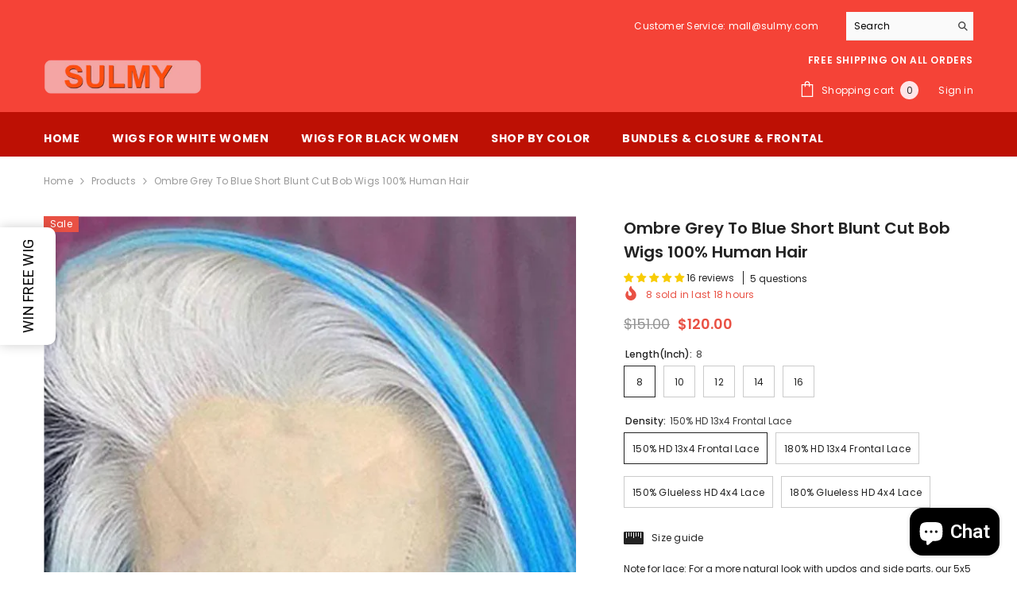

--- FILE ---
content_type: text/html; charset=utf-8
request_url: https://www.sulmy.com/products/ombre-grey-to-blue-short-human-hair-wig-blunt-cut-bob-wigs
body_size: 66629
content:
<!doctype html><html class="no-js" lang="en">
    <head>
        <meta charset="utf-8">
        <meta http-equiv="X-UA-Compatible" content="IE=edge">
        <meta name="viewport" content="width=device-width,initial-scale=1">
        <meta name="theme-color" content="">
        <link rel="canonical" href="https://www.sulmy.com/products/ombre-grey-to-blue-short-human-hair-wig-blunt-cut-bob-wigs" canonical-shop-url="https://www.sulmy.com/"><link rel="shortcut icon" href="//www.sulmy.com/cdn/shop/files/sulmy_hair_icon_a054e5c6-69e8-4247-9810-0f46bdddf3c5_32x32.png?v=1613552849" type="image/png"><link rel="preconnect" href="https://cdn.shopify.com" crossorigin>
        <title>Ombre Grey to Blue Short Blunt Cut Bob Wigs 100% Human Hair  &ndash; SULMY</title><meta name="description" content="Best quality SULMY Ombre Grey to Blue Short Blunt Cut Bob Wigs 100% Human Hair, Minimal shedding. 3 to 7 days delivered by DHL or FedEx,14 days free return. Stand out from the crowd and show off your unique look. Come on! Shop on SULMY">

<meta property="og:site_name" content="SULMY">
<meta property="og:url" content="https://www.sulmy.com/products/ombre-grey-to-blue-short-human-hair-wig-blunt-cut-bob-wigs">
<meta property="og:title" content="Ombre Grey to Blue Short Blunt Cut Bob Wigs 100% Human Hair">
<meta property="og:type" content="product">
<meta property="og:description" content="Best quality SULMY Ombre Grey to Blue Short Blunt Cut Bob Wigs 100% Human Hair, Minimal shedding. 3 to 7 days delivered by DHL or FedEx,14 days free return. Stand out from the crowd and show off your unique look. Come on! Shop on SULMY"><meta property="og:image" content="http://www.sulmy.com/cdn/shop/products/Ombre_Grey_to_Blue_Short_Human_Hair_Wig_Blunt_Cut_Bob_Wigs_18de8da0-2f77-4940-990e-75b60ec1f0a4.jpg?v=1624152536">
  <meta property="og:image:secure_url" content="https://www.sulmy.com/cdn/shop/products/Ombre_Grey_to_Blue_Short_Human_Hair_Wig_Blunt_Cut_Bob_Wigs_18de8da0-2f77-4940-990e-75b60ec1f0a4.jpg?v=1624152536">
  <meta property="og:image:width" content="1000">
  <meta property="og:image:height" content="1000"><meta property="og:price:amount" content="120.00">
  <meta property="og:price:currency" content="USD"><meta name="twitter:card" content="summary_large_image">
<meta name="twitter:title" content="Ombre Grey to Blue Short Blunt Cut Bob Wigs 100% Human Hair">
<meta name="twitter:description" content="Best quality SULMY Ombre Grey to Blue Short Blunt Cut Bob Wigs 100% Human Hair, Minimal shedding. 3 to 7 days delivered by DHL or FedEx,14 days free return. Stand out from the crowd and show off your unique look. Come on! Shop on SULMY">

        <script>window.performance && window.performance.mark && window.performance.mark('shopify.content_for_header.start');</script><meta id="shopify-digital-wallet" name="shopify-digital-wallet" content="/6384812117/digital_wallets/dialog">
<meta name="shopify-checkout-api-token" content="d73476ddcf26e60f2cd05c05ab4d1aa1">
<meta id="in-context-paypal-metadata" data-shop-id="6384812117" data-venmo-supported="false" data-environment="production" data-locale="en_US" data-paypal-v4="true" data-currency="USD">
<link rel="alternate" type="application/json+oembed" href="https://www.sulmy.com/products/ombre-grey-to-blue-short-human-hair-wig-blunt-cut-bob-wigs.oembed">
<script async="async" src="/checkouts/internal/preloads.js?locale=en-US"></script>
<script id="shopify-features" type="application/json">{"accessToken":"d73476ddcf26e60f2cd05c05ab4d1aa1","betas":["rich-media-storefront-analytics"],"domain":"www.sulmy.com","predictiveSearch":true,"shopId":6384812117,"locale":"en"}</script>
<script>var Shopify = Shopify || {};
Shopify.shop = "sulmy-hair.myshopify.com";
Shopify.locale = "en";
Shopify.currency = {"active":"USD","rate":"1.0"};
Shopify.country = "US";
Shopify.theme = {"name":"20250127","id":149445443824,"schema_name":"Ella","schema_version":"6.7.0","theme_store_id":null,"role":"main"};
Shopify.theme.handle = "null";
Shopify.theme.style = {"id":null,"handle":null};
Shopify.cdnHost = "www.sulmy.com/cdn";
Shopify.routes = Shopify.routes || {};
Shopify.routes.root = "/";</script>
<script type="module">!function(o){(o.Shopify=o.Shopify||{}).modules=!0}(window);</script>
<script>!function(o){function n(){var o=[];function n(){o.push(Array.prototype.slice.apply(arguments))}return n.q=o,n}var t=o.Shopify=o.Shopify||{};t.loadFeatures=n(),t.autoloadFeatures=n()}(window);</script>
<script id="shop-js-analytics" type="application/json">{"pageType":"product"}</script>
<script defer="defer" async type="module" src="//www.sulmy.com/cdn/shopifycloud/shop-js/modules/v2/client.init-shop-cart-sync_C5BV16lS.en.esm.js"></script>
<script defer="defer" async type="module" src="//www.sulmy.com/cdn/shopifycloud/shop-js/modules/v2/chunk.common_CygWptCX.esm.js"></script>
<script type="module">
  await import("//www.sulmy.com/cdn/shopifycloud/shop-js/modules/v2/client.init-shop-cart-sync_C5BV16lS.en.esm.js");
await import("//www.sulmy.com/cdn/shopifycloud/shop-js/modules/v2/chunk.common_CygWptCX.esm.js");

  window.Shopify.SignInWithShop?.initShopCartSync?.({"fedCMEnabled":true,"windoidEnabled":true});

</script>
<script>(function() {
  var isLoaded = false;
  function asyncLoad() {
    if (isLoaded) return;
    isLoaded = true;
    var urls = ["https:\/\/d18eg7dreypte5.cloudfront.net\/browse-abandonment\/smsbump_timer.js?shop=sulmy-hair.myshopify.com","\/\/sfo2.digitaloceanspaces.com\/woohoo\/public\/script\/19524\/script.js?1759277992\u0026shop=sulmy-hair.myshopify.com"];
    for (var i = 0; i < urls.length; i++) {
      var s = document.createElement('script');
      s.type = 'text/javascript';
      s.async = true;
      s.src = urls[i];
      var x = document.getElementsByTagName('script')[0];
      x.parentNode.insertBefore(s, x);
    }
  };
  if(window.attachEvent) {
    window.attachEvent('onload', asyncLoad);
  } else {
    window.addEventListener('load', asyncLoad, false);
  }
})();</script>
<script id="__st">var __st={"a":6384812117,"offset":28800,"reqid":"817f8b07-deab-44b8-bf24-9f3227348f97-1768788876","pageurl":"www.sulmy.com\/products\/ombre-grey-to-blue-short-human-hair-wig-blunt-cut-bob-wigs","u":"f76e1b5d3365","p":"product","rtyp":"product","rid":6733095764160};</script>
<script>window.ShopifyPaypalV4VisibilityTracking = true;</script>
<script id="captcha-bootstrap">!function(){'use strict';const t='contact',e='account',n='new_comment',o=[[t,t],['blogs',n],['comments',n],[t,'customer']],c=[[e,'customer_login'],[e,'guest_login'],[e,'recover_customer_password'],[e,'create_customer']],r=t=>t.map((([t,e])=>`form[action*='/${t}']:not([data-nocaptcha='true']) input[name='form_type'][value='${e}']`)).join(','),a=t=>()=>t?[...document.querySelectorAll(t)].map((t=>t.form)):[];function s(){const t=[...o],e=r(t);return a(e)}const i='password',u='form_key',d=['recaptcha-v3-token','g-recaptcha-response','h-captcha-response',i],f=()=>{try{return window.sessionStorage}catch{return}},m='__shopify_v',_=t=>t.elements[u];function p(t,e,n=!1){try{const o=window.sessionStorage,c=JSON.parse(o.getItem(e)),{data:r}=function(t){const{data:e,action:n}=t;return t[m]||n?{data:e,action:n}:{data:t,action:n}}(c);for(const[e,n]of Object.entries(r))t.elements[e]&&(t.elements[e].value=n);n&&o.removeItem(e)}catch(o){console.error('form repopulation failed',{error:o})}}const l='form_type',E='cptcha';function T(t){t.dataset[E]=!0}const w=window,h=w.document,L='Shopify',v='ce_forms',y='captcha';let A=!1;((t,e)=>{const n=(g='f06e6c50-85a8-45c8-87d0-21a2b65856fe',I='https://cdn.shopify.com/shopifycloud/storefront-forms-hcaptcha/ce_storefront_forms_captcha_hcaptcha.v1.5.2.iife.js',D={infoText:'Protected by hCaptcha',privacyText:'Privacy',termsText:'Terms'},(t,e,n)=>{const o=w[L][v],c=o.bindForm;if(c)return c(t,g,e,D).then(n);var r;o.q.push([[t,g,e,D],n]),r=I,A||(h.body.append(Object.assign(h.createElement('script'),{id:'captcha-provider',async:!0,src:r})),A=!0)});var g,I,D;w[L]=w[L]||{},w[L][v]=w[L][v]||{},w[L][v].q=[],w[L][y]=w[L][y]||{},w[L][y].protect=function(t,e){n(t,void 0,e),T(t)},Object.freeze(w[L][y]),function(t,e,n,w,h,L){const[v,y,A,g]=function(t,e,n){const i=e?o:[],u=t?c:[],d=[...i,...u],f=r(d),m=r(i),_=r(d.filter((([t,e])=>n.includes(e))));return[a(f),a(m),a(_),s()]}(w,h,L),I=t=>{const e=t.target;return e instanceof HTMLFormElement?e:e&&e.form},D=t=>v().includes(t);t.addEventListener('submit',(t=>{const e=I(t);if(!e)return;const n=D(e)&&!e.dataset.hcaptchaBound&&!e.dataset.recaptchaBound,o=_(e),c=g().includes(e)&&(!o||!o.value);(n||c)&&t.preventDefault(),c&&!n&&(function(t){try{if(!f())return;!function(t){const e=f();if(!e)return;const n=_(t);if(!n)return;const o=n.value;o&&e.removeItem(o)}(t);const e=Array.from(Array(32),(()=>Math.random().toString(36)[2])).join('');!function(t,e){_(t)||t.append(Object.assign(document.createElement('input'),{type:'hidden',name:u})),t.elements[u].value=e}(t,e),function(t,e){const n=f();if(!n)return;const o=[...t.querySelectorAll(`input[type='${i}']`)].map((({name:t})=>t)),c=[...d,...o],r={};for(const[a,s]of new FormData(t).entries())c.includes(a)||(r[a]=s);n.setItem(e,JSON.stringify({[m]:1,action:t.action,data:r}))}(t,e)}catch(e){console.error('failed to persist form',e)}}(e),e.submit())}));const S=(t,e)=>{t&&!t.dataset[E]&&(n(t,e.some((e=>e===t))),T(t))};for(const o of['focusin','change'])t.addEventListener(o,(t=>{const e=I(t);D(e)&&S(e,y())}));const B=e.get('form_key'),M=e.get(l),P=B&&M;t.addEventListener('DOMContentLoaded',(()=>{const t=y();if(P)for(const e of t)e.elements[l].value===M&&p(e,B);[...new Set([...A(),...v().filter((t=>'true'===t.dataset.shopifyCaptcha))])].forEach((e=>S(e,t)))}))}(h,new URLSearchParams(w.location.search),n,t,e,['guest_login'])})(!0,!0)}();</script>
<script integrity="sha256-4kQ18oKyAcykRKYeNunJcIwy7WH5gtpwJnB7kiuLZ1E=" data-source-attribution="shopify.loadfeatures" defer="defer" src="//www.sulmy.com/cdn/shopifycloud/storefront/assets/storefront/load_feature-a0a9edcb.js" crossorigin="anonymous"></script>
<script data-source-attribution="shopify.dynamic_checkout.dynamic.init">var Shopify=Shopify||{};Shopify.PaymentButton=Shopify.PaymentButton||{isStorefrontPortableWallets:!0,init:function(){window.Shopify.PaymentButton.init=function(){};var t=document.createElement("script");t.src="https://www.sulmy.com/cdn/shopifycloud/portable-wallets/latest/portable-wallets.en.js",t.type="module",document.head.appendChild(t)}};
</script>
<script data-source-attribution="shopify.dynamic_checkout.buyer_consent">
  function portableWalletsHideBuyerConsent(e){var t=document.getElementById("shopify-buyer-consent"),n=document.getElementById("shopify-subscription-policy-button");t&&n&&(t.classList.add("hidden"),t.setAttribute("aria-hidden","true"),n.removeEventListener("click",e))}function portableWalletsShowBuyerConsent(e){var t=document.getElementById("shopify-buyer-consent"),n=document.getElementById("shopify-subscription-policy-button");t&&n&&(t.classList.remove("hidden"),t.removeAttribute("aria-hidden"),n.addEventListener("click",e))}window.Shopify?.PaymentButton&&(window.Shopify.PaymentButton.hideBuyerConsent=portableWalletsHideBuyerConsent,window.Shopify.PaymentButton.showBuyerConsent=portableWalletsShowBuyerConsent);
</script>
<script>
  function portableWalletsCleanup(e){e&&e.src&&console.error("Failed to load portable wallets script "+e.src);var t=document.querySelectorAll("shopify-accelerated-checkout .shopify-payment-button__skeleton, shopify-accelerated-checkout-cart .wallet-cart-button__skeleton"),e=document.getElementById("shopify-buyer-consent");for(let e=0;e<t.length;e++)t[e].remove();e&&e.remove()}function portableWalletsNotLoadedAsModule(e){e instanceof ErrorEvent&&"string"==typeof e.message&&e.message.includes("import.meta")&&"string"==typeof e.filename&&e.filename.includes("portable-wallets")&&(window.removeEventListener("error",portableWalletsNotLoadedAsModule),window.Shopify.PaymentButton.failedToLoad=e,"loading"===document.readyState?document.addEventListener("DOMContentLoaded",window.Shopify.PaymentButton.init):window.Shopify.PaymentButton.init())}window.addEventListener("error",portableWalletsNotLoadedAsModule);
</script>

<script type="module" src="https://www.sulmy.com/cdn/shopifycloud/portable-wallets/latest/portable-wallets.en.js" onError="portableWalletsCleanup(this)" crossorigin="anonymous"></script>
<script nomodule>
  document.addEventListener("DOMContentLoaded", portableWalletsCleanup);
</script>

<script id='scb4127' type='text/javascript' async='' src='https://www.sulmy.com/cdn/shopifycloud/privacy-banner/storefront-banner.js'></script><link id="shopify-accelerated-checkout-styles" rel="stylesheet" media="screen" href="https://www.sulmy.com/cdn/shopifycloud/portable-wallets/latest/accelerated-checkout-backwards-compat.css" crossorigin="anonymous">
<style id="shopify-accelerated-checkout-cart">
        #shopify-buyer-consent {
  margin-top: 1em;
  display: inline-block;
  width: 100%;
}

#shopify-buyer-consent.hidden {
  display: none;
}

#shopify-subscription-policy-button {
  background: none;
  border: none;
  padding: 0;
  text-decoration: underline;
  font-size: inherit;
  cursor: pointer;
}

#shopify-subscription-policy-button::before {
  box-shadow: none;
}

      </style>
<script id="sections-script" data-sections="header-navigation-plain,header-mobile" defer="defer" src="//www.sulmy.com/cdn/shop/t/57/compiled_assets/scripts.js?v=10152"></script>
<script>window.performance && window.performance.mark && window.performance.mark('shopify.content_for_header.end');</script>
        <style>@import url('https://fonts.googleapis.com/css?family=Poppins:300,300i,400,400i,500,500i,600,600i,700,700i,800,800i&display=swap');
                :root {
        --font-family-1: Poppins;
        --font-family-2: Poppins;

        /* Settings Body */--font-body-family: Poppins;--font-body-size: 12px;--font-body-weight: 400;--body-line-height: 22px;--body-letter-spacing: .02em;

        /* Settings Heading */--font-heading-family: Poppins;--font-heading-size: 16px;--font-heading-weight: 700;--font-heading-style: normal;--heading-line-height: 24px;--heading-letter-spacing: .05em;--heading-text-transform: uppercase;--heading-border-height: 2px;

        /* Menu Lv1 */--font-menu-lv1-family: Poppins;--font-menu-lv1-size: 14px;--font-menu-lv1-weight: 700;--menu-lv1-line-height: 22px;--menu-lv1-letter-spacing: .05em;--menu-lv1-text-transform: uppercase;

        /* Menu Lv2 */--font-menu-lv2-family: Poppins;--font-menu-lv2-size: 12px;--font-menu-lv2-weight: 400;--menu-lv2-line-height: 22px;--menu-lv2-letter-spacing: .02em;--menu-lv2-text-transform: capitalize;

        /* Menu Lv3 */--font-menu-lv3-family: Poppins;--font-menu-lv3-size: 12px;--font-menu-lv3-weight: 400;--menu-lv3-line-height: 22px;--menu-lv3-letter-spacing: .02em;--menu-lv3-text-transform: capitalize;

        /* Mega Menu Lv2 */--font-mega-menu-lv2-family: Poppins;--font-mega-menu-lv2-size: 12px;--font-mega-menu-lv2-weight: 600;--font-mega-menu-lv2-style: normal;--mega-menu-lv2-line-height: 22px;--mega-menu-lv2-letter-spacing: .02em;--mega-menu-lv2-text-transform: uppercase;

        /* Mega Menu Lv3 */--font-mega-menu-lv3-family: Poppins;--font-mega-menu-lv3-size: 12px;--font-mega-menu-lv3-weight: 400;--mega-menu-lv3-line-height: 22px;--mega-menu-lv3-letter-spacing: .02em;--mega-menu-lv3-text-transform: capitalize;

        /* Product Card Title */--product-title-font: Poppins;--product-title-font-size : 12px;--product-title-font-weight : 400;--product-title-line-height: 22px;--product-title-letter-spacing: .02em;--product-title-line-text : 2;--product-title-text-transform : capitalize;--product-title-margin-bottom: 10px;

        /* Product Card Vendor */--product-vendor-font: Poppins;--product-vendor-font-size : 12px;--product-vendor-font-weight : 400;--product-vendor-font-style : normal;--product-vendor-line-height: 22px;--product-vendor-letter-spacing: .02em;--product-vendor-text-transform : uppercase;--product-vendor-margin-bottom: 0px;--product-vendor-margin-top: 0px;

        /* Product Card Price */--product-price-font: Poppins;--product-price-font-size : 14px;--product-price-font-weight : 600;--product-price-line-height: 22px;--product-price-letter-spacing: .02em;--product-price-margin-top: 0px;--product-price-margin-bottom: 13px;

        /* Product Card Badge */--badge-font: Poppins;--badge-font-size : 12px;--badge-font-weight : 400;--badge-text-transform : capitalize;--badge-letter-spacing: .02em;--badge-line-height: 20px;--badge-border-radius: 0px;--badge-padding-top: 0px;--badge-padding-bottom: 0px;--badge-padding-left-right: 8px;--badge-postion-top: 0px;--badge-postion-left-right: 0px;

        /* Product Quickview */
        --product-quickview-font-size : 12px; --product-quickview-line-height: 23px; --product-quickview-border-radius: 1px; --product-quickview-padding-top: 0px; --product-quickview-padding-bottom: 0px; --product-quickview-padding-left-right: 7px; --product-quickview-sold-out-product: #e95144;--product-quickview-box-shadow: none;/* Blog Card Tile */--blog-title-font: Poppins;--blog-title-font-size : 20px; --blog-title-font-weight : 700; --blog-title-line-height: 29px; --blog-title-letter-spacing: .09em; --blog-title-text-transform : uppercase;

        /* Blog Card Info (Date, Author) */--blog-info-font: Poppins;--blog-info-font-size : 14px; --blog-info-font-weight : 400; --blog-info-line-height: 20px; --blog-info-letter-spacing: .02em; --blog-info-text-transform : uppercase;

        /* Button 1 */--btn-1-font-family: Poppins;--btn-1-font-size: 14px; --btn-1-font-weight: 700; --btn-1-text-transform: uppercase; --btn-1-line-height: 22px; --btn-1-letter-spacing: .05em; --btn-1-text-align: center; --btn-1-border-radius: 0px; --btn-1-border-width: 1px; --btn-1-border-style: solid; --btn-1-padding-top: 10px; --btn-1-padding-bottom: 10px; --btn-1-horizontal-length: 0px; --btn-1-vertical-length: 0px; --btn-1-blur-radius: 0px; --btn-1-spread: 0px;
        --btn-1-all-bg-opacity-hover: rgba(0, 0, 0, 0.5);--btn-1-inset: ;/* Button 2 */--btn-2-font-family: Poppins;--btn-2-font-size: 18px; --btn-2-font-weight: 700; --btn-2-text-transform: uppercase; --btn-2-line-height: 23px; --btn-2-letter-spacing: .05em; --btn-2-text-align: right; --btn-2-border-radius: 6px; --btn-2-border-width: 1px; --btn-2-border-style: solid; --btn-2-padding-top: 20px; --btn-2-padding-bottom: 20px; --btn-2-horizontal-length: 4px; --btn-2-vertical-length: 4px; --btn-2-blur-radius: 7px; --btn-2-spread: 0px;
        --btn-2-all-bg-opacity: rgba(25, 145, 226, 0.5);--btn-2-all-bg-opacity-hover: rgba(0, 0, 0, 0.5);--btn-2-inset: ;/* Button 3 */--btn-3-font-family: Poppins;--btn-3-font-size: 14px; --btn-3-font-weight: 700; --btn-3-text-transform: uppercase; --btn-3-line-height: 22px; --btn-3-letter-spacing: .05em; --btn-3-text-align: center; --btn-3-border-radius: 0px; --btn-3-border-width: 1px; --btn-3-border-style: solid; --btn-3-padding-top: 10px; --btn-3-padding-bottom: 10px; --btn-3-horizontal-length: 0px; --btn-3-vertical-length: 0px; --btn-3-blur-radius: 0px; --btn-3-spread: 0px;
        --btn-3-all-bg-opacity: rgba(0, 0, 0, 0.1);--btn-3-all-bg-opacity-hover: rgba(0, 0, 0, 0.1);--btn-3-inset: ;/* Footer Heading */--footer-heading-font-family: Poppins;--footer-heading-font-size : 15px; --footer-heading-font-weight : 600; --footer-heading-line-height : 22px; --footer-heading-letter-spacing : .05em; --footer-heading-text-transform : uppercase;

        /* Footer Link */--footer-link-font-family: Poppins;--footer-link-font-size : 12px; --footer-link-font-weight : ; --footer-link-line-height : 28px; --footer-link-letter-spacing : .02em; --footer-link-text-transform : capitalize;

        /* Page Title */--font-page-title-family: Poppins;--font-page-title-size: 20px; --font-page-title-weight: 700; --font-page-title-style: normal; --page-title-line-height: 20px; --page-title-letter-spacing: .05em; --page-title-text-transform: uppercase;

        /* Font Product Tab Title */
        --font-tab-type-1: Poppins; --font-tab-type-2: Poppins;

        /* Text Size */
        --text-size-font-size : 10px; --text-size-font-weight : 400; --text-size-line-height : 22px; --text-size-letter-spacing : 0; --text-size-text-transform : uppercase; --text-size-color : #787878;

        /* Font Weight */
        --font-weight-normal: 400; --font-weight-medium: 500; --font-weight-semibold: 600; --font-weight-bold: 700; --font-weight-bolder: 800; --font-weight-black: 900;

        /* Radio Button */
        --form-label-checkbox-before-bg: #fff; --form-label-checkbox-before-border: #cecece; --form-label-checkbox-before-bg-checked: #000;

        /* Conatiner */
        --body-custom-width-container: 1600px;

        /* Layout Boxed */
        --color-background-layout-boxed: #f8f8f8;/* Arrow */
        --position-horizontal-slick-arrow: 0;

        /* General Color*/
        --color-text: #232323; --color-text2: #969696; --color-global: #232323; --color-white: #FFFFFF; --color-grey: #868686; --color-black: #202020; --color-base-text-rgb: 35, 35, 35; --color-base-text2-rgb: 150, 150, 150; --color-background: #ffffff; --color-background-rgb: 255, 255, 255; --color-background-overylay: rgba(255, 255, 255, 0.9); --color-base-accent-text: ; --color-base-accent-1: ; --color-base-accent-2: ; --color-link: #232323; --color-link-hover: #232323; --color-error: #D93333; --color-error-bg: #FCEEEE; --color-success: #5A5A5A; --color-success-bg: #DFF0D8; --color-info: #202020; --color-info-bg: #FFF2DD; --color-link-underline: rgba(35, 35, 35, 0.5); --color-breadcrumb: #999999; --colors-breadcrumb-hover: #232323;--colors-breadcrumb-active: #999999; --border-global: #e6e6e6; --bg-global: #fafafa; --bg-planceholder: #fafafa; --color-warning: #fff; --bg-warning: #e0b252; --color-background-10 : #e9e9e9; --color-background-20 : #d3d3d3; --color-background-30 : #bdbdbd; --color-background-50 : #919191; --color-background-global : #919191;

        /* Arrow Color */
        --arrow-color: #323232; --arrow-background-color: #fff; --arrow-border-color: #ccc;--arrow-color-hover: #323232;--arrow-background-color-hover: #f8f8f8;--arrow-border-color-hover: #f8f8f8;--arrow-width: 35px;--arrow-height: 35px;--arrow-size: px;--arrow-size-icon: 17px;--arrow-border-radius: 50%;--arrow-border-width: 1px;--arrow-width-half: -17px;

        /* Pagination Color */
        --pagination-item-color: #3c3c3c; --pagination-item-color-active: #3c3c3c; --pagination-item-bg-color: #fff;--pagination-item-bg-color-active: #fff;--pagination-item-border-color: #fff;--pagination-item-border-color-active: #ffffff;--pagination-arrow-color: #3c3c3c;--pagination-arrow-color-active: #3c3c3c;--pagination-arrow-bg-color: #fff;--pagination-arrow-bg-color-active: #fff;--pagination-arrow-border-color: #fff;--pagination-arrow-border-color-active: #fff;

        /* Dots Color */
        --dots-color: transparent;--dots-border-color: #323232;--dots-color-active: #323232;--dots-border-color-active: #323232;--dots-style2-background-opacity: #00000050;--dots-width: 12px;--dots-height: 12px;

        /* Button Color */
        --btn-1-color: #FFFFFF;--btn-1-bg: #232323;--btn-1-border: #232323;--btn-1-color-hover: #232323;--btn-1-bg-hover: #ffffff;--btn-1-border-hover: #232323;
        --btn-2-color: #232323;--btn-2-bg: #FFFFFF;--btn-2-border: #727272;--btn-2-color-hover: #FFFFFF;--btn-2-bg-hover: #232323;--btn-2-border-hover: #232323;
        --btn-3-color: #FFFFFF;--btn-3-bg: #e9514b;--btn-3-border: #e9514b;--btn-3-color-hover: #ffffff;--btn-3-bg-hover: #e9514b;--btn-3-border-hover: #e9514b;
        --anchor-transition: all ease .3s;--bg-white: #ffffff;--bg-black: #000000;--bg-grey: #808080;--icon: var(--color-text);--text-cart: #3c3c3c;--duration-short: 100ms;--duration-default: 350ms;--duration-long: 500ms;--form-input-bg: #ffffff;--form-input-border: #c7c7c7;--form-input-color: #232323;--form-input-placeholder: #868686;--form-label: #232323;

        --new-badge-color: #232323;--new-badge-bg: #FFFFFF;--sale-badge-color: #ffffff;--sale-badge-bg: #e95144;--sold-out-badge-color: #ffffff;--sold-out-badge-bg: #c1c1c1;--custom-badge-color: #ffffff;--custom-badge-bg: #ffbb49;--bundle-badge-color: #ffffff;--bundle-badge-bg: #232323;
        
        --product-title-color : #232323;--product-title-color-hover : #232323;--product-vendor-color : #969696;--product-price-color : #232323;--product-sale-price-color : #e95144;--product-compare-price-color : #969696;--product-countdown-color : #c12e48;--product-countdown-bg-color : #ffffff;

        --product-swatch-border : #cbcbcb;--product-swatch-border-active : #232323;--product-swatch-width : 40px;--product-swatch-height : 40px;--product-swatch-border-radius : 0px;--product-swatch-color-width : 40px;--product-swatch-color-height : 40px;--product-swatch-color-border-radius : 20px;

        --product-wishlist-color : #000000;--product-wishlist-bg : #ffffff;--product-wishlist-border : transparent;--product-wishlist-color-added : #ffffff;--product-wishlist-bg-added : #000000;--product-wishlist-border-added : transparent;--product-compare-color : #000000;--product-compare-bg : #FFFFFF;--product-compare-color-added : #D12442; --product-compare-bg-added : #FFFFFF; --product-hot-stock-text-color : #d62828; --product-quick-view-color : #000000; --product-cart-image-fit : contain; --product-title-variant-font-size: 16px;--product-quick-view-bg : #FFFFFF;--product-quick-view-bg-above-button: rgba(255, 255, 255, 0.7);--product-quick-view-color-hover : #FFFFFF;--product-quick-view-bg-hover : #000000;--product-action-color : #232323;--product-action-bg : #ffffff;--product-action-border : #000000;--product-action-color-hover : #FFFFFF;--product-action-bg-hover : #232323;--product-action-border-hover : #232323;

        /* Multilevel Category Filter */
        --color-label-multiLevel-categories: #232323;--bg-label-multiLevel-categories: #fff;--color-button-multiLevel-categories: #fff;--bg-button-multiLevel-categories: #ff8b21;--border-button-multiLevel-categories: transparent;--hover-color-button-multiLevel-categories: #fff;--hover-bg-button-multiLevel-categories: #ff8b21;--w-product-swatch-custom: 30px;--h-product-swatch-custom: 30px;--w-product-swatch-custom-mb: 20px;--h-product-swatch-custom-mb: 20px;--font-size-product-swatch-more: 12px;--swatch-border : #cbcbcb;--swatch-border-active : #232323;

        --variant-size: #232323;--variant-size-border: #e7e7e7;--variant-size-bg: #ffffff;--variant-size-hover: #ffffff;--variant-size-border-hover: #232323;--variant-size-bg-hover: #232323;--variant-bg : #ffffff; --variant-color : #232323; --variant-bg-active : #ffffff; --variant-color-active : #232323;

        --fontsize-text-social: 12px;
        --page-content-distance: 64px;--sidebar-content-distance: 40px;--button-transition-ease: cubic-bezier(.25,.46,.45,.94);

        /* Loading Spinner Color */
        --spinner-top-color: #fc0; --spinner-right-color: #4dd4c6; --spinner-bottom-color: #f00; --spinner-left-color: #f6f6f6;

        /* Product Card Marquee */
        --product-marquee-background-color: ;--product-marquee-text-color: #FFFFFF;--product-marquee-text-size: 14px;--product-marquee-text-mobile-size: 14px;--product-marquee-text-weight: 400;--product-marquee-text-transform: none;--product-marquee-text-style: italic;--product-marquee-speed: ; --product-marquee-line-height: calc(var(--product-marquee-text-mobile-size) * 1.5);
    }
</style>
        <link href="//www.sulmy.com/cdn/shop/t/57/assets/base.css?v=27588439711510400071737962552" rel="stylesheet" type="text/css" media="all" />
<link href="//www.sulmy.com/cdn/shop/t/57/assets/fade-up-animation.css?v=148448505227430981271737951119" rel="stylesheet" type="text/css" media="all" />
<link href="//www.sulmy.com/cdn/shop/t/57/assets/animated.css?v=91884483947907798981737951055" rel="stylesheet" type="text/css" media="all" />
<link href="//www.sulmy.com/cdn/shop/t/57/assets/component-card.css?v=78222020665074111901737951069" rel="stylesheet" type="text/css" media="all" />
<link href="//www.sulmy.com/cdn/shop/t/57/assets/component-loading-overlay.css?v=23413779889692260311737951088" rel="stylesheet" type="text/css" media="all" />
<link href="//www.sulmy.com/cdn/shop/t/57/assets/component-loading-banner.css?v=174182093490133639901737951088" rel="stylesheet" type="text/css" media="all" />
<link href="//www.sulmy.com/cdn/shop/t/57/assets/component-quick-cart.css?v=51373453988532490831737951102" rel="stylesheet" type="text/css" media="all" />
<link rel="stylesheet" href="//www.sulmy.com/cdn/shop/t/57/assets/vendor.css?v=164616260963476715651737951154" media="print" onload="this.media='all'">
<noscript><link href="//www.sulmy.com/cdn/shop/t/57/assets/vendor.css?v=164616260963476715651737951154" rel="stylesheet" type="text/css" media="all" /></noscript>



<link href="//www.sulmy.com/cdn/shop/t/57/assets/component-predictive-search.css?v=18150319448523745721737951095" rel="stylesheet" type="text/css" media="all" />
<link rel="stylesheet" href="//www.sulmy.com/cdn/shop/t/57/assets/component-newsletter.css?v=111617043413587308161737951093" media="print" onload="this.media='all'">
<link rel="stylesheet" href="//www.sulmy.com/cdn/shop/t/57/assets/component-slider.css?v=134420753549460766241737951108" media="print" onload="this.media='all'">
<link rel="stylesheet" href="//www.sulmy.com/cdn/shop/t/57/assets/component-list-social.css?v=102044711114163579551737951087" media="print" onload="this.media='all'"><noscript><link href="//www.sulmy.com/cdn/shop/t/57/assets/component-newsletter.css?v=111617043413587308161737951093" rel="stylesheet" type="text/css" media="all" /></noscript>
<noscript><link href="//www.sulmy.com/cdn/shop/t/57/assets/component-slider.css?v=134420753549460766241737951108" rel="stylesheet" type="text/css" media="all" /></noscript>
<noscript><link href="//www.sulmy.com/cdn/shop/t/57/assets/component-list-social.css?v=102044711114163579551737951087" rel="stylesheet" type="text/css" media="all" /></noscript>

<style type="text/css">
	.nav-title-mobile {display: none;}.list-menu--disclosure{display: none;position: absolute;min-width: 100%;width: 22rem;background-color: var(--bg-white);box-shadow: 0 1px 4px 0 rgb(0 0 0 / 15%);padding: 5px 0 5px 20px;opacity: 0;visibility: visible;pointer-events: none;transition: opacity var(--duration-default) ease, transform var(--duration-default) ease;}.list-menu--disclosure-2{margin-left: calc(100% - 15px);z-index: 2;top: -5px;}.list-menu--disclosure:focus {outline: none;}.list-menu--disclosure.localization-selector {max-height: 18rem;overflow: auto;width: 10rem;padding: 0.5rem;}.js menu-drawer > details > summary::before, .js menu-drawer > details[open]:not(.menu-opening) > summary::before {content: '';position: absolute;cursor: default;width: 100%;height: calc(100vh - 100%);height: calc(var(--viewport-height, 100vh) - (var(--header-bottom-position, 100%)));top: 100%;left: 0;background: var(--color-foreground-50);opacity: 0;visibility: hidden;z-index: 2;transition: opacity var(--duration-default) ease,visibility var(--duration-default) ease;}menu-drawer > details[open] > summary::before {visibility: visible;opacity: 1;}.menu-drawer {position: absolute;transform: translateX(-100%);visibility: hidden;z-index: 3;left: 0;top: 100%;width: 100%;max-width: calc(100vw - 4rem);padding: 0;border: 0.1rem solid var(--color-background-10);border-left: 0;border-bottom: 0;background-color: var(--bg-white);overflow-x: hidden;}.js .menu-drawer {height: calc(100vh - 100%);height: calc(var(--viewport-height, 100vh) - (var(--header-bottom-position, 100%)));}.js details[open] > .menu-drawer, .js details[open] > .menu-drawer__submenu {transition: transform var(--duration-default) ease, visibility var(--duration-default) ease;}.no-js details[open] > .menu-drawer, .js details[open].menu-opening > .menu-drawer, details[open].menu-opening > .menu-drawer__submenu {transform: translateX(0);visibility: visible;}@media screen and (min-width: 750px) {.menu-drawer {width: 40rem;}.no-js .menu-drawer {height: auto;}}.menu-drawer__inner-container {position: relative;height: 100%;}.menu-drawer__navigation-container {display: grid;grid-template-rows: 1fr auto;align-content: space-between;overflow-y: auto;height: 100%;}.menu-drawer__navigation {padding: 0 0 5.6rem 0;}.menu-drawer__inner-submenu {height: 100%;overflow-x: hidden;overflow-y: auto;}.no-js .menu-drawer__navigation {padding: 0;}.js .menu-drawer__menu li {width: 100%;border-bottom: 1px solid #e6e6e6;overflow: hidden;}.menu-drawer__menu-item{line-height: var(--body-line-height);letter-spacing: var(--body-letter-spacing);padding: 10px 20px 10px 15px;cursor: pointer;display: flex;align-items: center;justify-content: space-between;}.menu-drawer__menu-item .label{display: inline-block;vertical-align: middle;font-size: calc(var(--font-body-size) - 4px);font-weight: var(--font-weight-normal);letter-spacing: var(--body-letter-spacing);height: 20px;line-height: 20px;margin: 0 0 0 10px;padding: 0 5px;text-transform: uppercase;text-align: center;position: relative;}.menu-drawer__menu-item .label:before{content: "";position: absolute;border: 5px solid transparent;top: 50%;left: -9px;transform: translateY(-50%);}.menu-drawer__menu-item > .icon{width: 24px;height: 24px;margin: 0 10px 0 0;}.menu-drawer__menu-item > .symbol {position: absolute;right: 20px;top: 50%;transform: translateY(-50%);display: flex;align-items: center;justify-content: center;font-size: 0;pointer-events: none;}.menu-drawer__menu-item > .symbol .icon{width: 14px;height: 14px;opacity: .6;}.menu-mobile-icon .menu-drawer__menu-item{justify-content: flex-start;}.no-js .menu-drawer .menu-drawer__menu-item > .symbol {display: none;}.js .menu-drawer__submenu {position: absolute;top: 0;width: 100%;bottom: 0;left: 0;background-color: var(--bg-white);z-index: 1;transform: translateX(100%);visibility: hidden;}.js .menu-drawer__submenu .menu-drawer__submenu {overflow-y: auto;}.menu-drawer__close-button {display: block;width: 100%;padding: 10px 15px;background-color: transparent;border: none;background: #f6f8f9;position: relative;}.menu-drawer__close-button .symbol{position: absolute;top: auto;left: 20px;width: auto;height: 22px;z-index: 10;display: flex;align-items: center;justify-content: center;font-size: 0;pointer-events: none;}.menu-drawer__close-button .icon {display: inline-block;vertical-align: middle;width: 18px;height: 18px;transform: rotate(180deg);}.menu-drawer__close-button .text{max-width: calc(100% - 50px);white-space: nowrap;overflow: hidden;text-overflow: ellipsis;display: inline-block;vertical-align: top;width: 100%;margin: 0 auto;}.no-js .menu-drawer__close-button {display: none;}.menu-drawer__utility-links {padding: 2rem;}.menu-drawer__account {display: inline-flex;align-items: center;text-decoration: none;padding: 1.2rem;margin-left: -1.2rem;font-size: 1.4rem;}.menu-drawer__account .icon-account {height: 2rem;width: 2rem;margin-right: 1rem;}.menu-drawer .list-social {justify-content: flex-start;margin-left: -1.25rem;margin-top: 2rem;}.menu-drawer .list-social:empty {display: none;}.menu-drawer .list-social__link {padding: 1.3rem 1.25rem;}

	/* Style General */
	.d-block{display: block}.d-inline-block{display: inline-block}.d-flex{display: flex}.d-none {display: none}.d-grid{display: grid}.ver-alg-mid {vertical-align: middle}.ver-alg-top{vertical-align: top}
	.flex-jc-start{justify-content:flex-start}.flex-jc-end{justify-content:flex-end}.flex-jc-center{justify-content:center}.flex-jc-between{justify-content:space-between}.flex-jc-stretch{justify-content:stretch}.flex-align-start{align-items: flex-start}.flex-align-center{align-items: center}.flex-align-end{align-items: flex-end}.flex-align-stretch{align-items:stretch}.flex-wrap{flex-wrap: wrap}.flex-nowrap{flex-wrap: nowrap}.fd-row{flex-direction:row}.fd-row-reverse{flex-direction:row-reverse}.fd-column{flex-direction:column}.fd-column-reverse{flex-direction:column-reverse}.fg-0{flex-grow:0}.fs-0{flex-shrink:0}.gap-15{gap:15px}.gap-30{gap:30px}.gap-col-30{column-gap:30px}
	.p-relative{position:relative}.p-absolute{position:absolute}.p-static{position:static}.p-fixed{position:fixed;}
	.zi-1{z-index:1}.zi-2{z-index:2}.zi-3{z-index:3}.zi-5{z-index:5}.zi-6{z-index:6}.zi-7{z-index:7}.zi-9{z-index:9}.zi-10{z-index:10}.zi-99{z-index:99} .zi-100{z-index:100} .zi-101{z-index:101}
	.top-0{top:0}.top-100{top:100%}.top-auto{top:auto}.left-0{left:0}.left-auto{left:auto}.right-0{right:0}.right-auto{right:auto}.bottom-0{bottom:0}
	.middle-y{top:50%;transform:translateY(-50%)}.middle-x{left:50%;transform:translateX(-50%)}
	.opacity-0{opacity:0}.opacity-1{opacity:1}
	.o-hidden{overflow:hidden}.o-visible{overflow:visible}.o-unset{overflow:unset}.o-x-hidden{overflow-x:hidden}.o-y-auto{overflow-y:auto;}
	.pt-0{padding-top:0}.pt-2{padding-top:2px}.pt-5{padding-top:5px}.pt-10{padding-top:10px}.pt-10-imp{padding-top:10px !important}.pt-12{padding-top:12px}.pt-16{padding-top:16px}.pt-20{padding-top:20px}.pt-24{padding-top:24px}.pt-30{padding-top:30px}.pt-32{padding-top:32px}.pt-36{padding-top:36px}.pt-48{padding-top:48px}.pb-0{padding-bottom:0}.pb-5{padding-bottom:5px}.pb-10{padding-bottom:10px}.pb-10-imp{padding-bottom:10px !important}.pb-12{padding-bottom:12px}.pb-15{padding-bottom:15px}.pb-16{padding-bottom:16px}.pb-18{padding-bottom:18px}.pb-20{padding-bottom:20px}.pb-24{padding-bottom:24px}.pb-32{padding-bottom:32px}.pb-40{padding-bottom:40px}.pb-48{padding-bottom:48px}.pb-50{padding-bottom:50px}.pb-80{padding-bottom:80px}.pb-84{padding-bottom:84px}.pr-0{padding-right:0}.pr-5{padding-right: 5px}.pr-10{padding-right:10px}.pr-20{padding-right:20px}.pr-24{padding-right:24px}.pr-30{padding-right:30px}.pr-36{padding-right:36px}.pr-80{padding-right:80px}.pl-0{padding-left:0}.pl-12{padding-left:12px}.pl-20{padding-left:20px}.pl-24{padding-left:24px}.pl-36{padding-left:36px}.pl-48{padding-left:48px}.pl-52{padding-left:52px}.pl-80{padding-left:80px}.p-zero{padding:0}
	.m-lr-auto{margin:0 auto}.m-zero{margin:0}.ml-auto{margin-left:auto}.ml-0{margin-left:0}.ml-5{margin-left:5px}.ml-15{margin-left:15px}.ml-20{margin-left:20px}.ml-30{margin-left:30px}.mr-auto{margin-right:auto}.mr-0{margin-right:0}.mr-5{margin-right:5px}.mr-10{margin-right:10px}.mr-20{margin-right:20px}.mr-30{margin-right:30px}.mt-0{margin-top: 0}.mt-10{margin-top: 10px}.mt-15{margin-top: 15px}.mt-20{margin-top: 20px}.mt-25{margin-top: 25px}.mt-30{margin-top: 30px}.mt-40{margin-top: 40px}.mt-45{margin-top: 45px}.mb-0{margin-bottom: 0}.mb-5{margin-bottom: 5px}.mb-10{margin-bottom: 10px}.mb-15{margin-bottom: 15px}.mb-18{margin-bottom: 18px}.mb-20{margin-bottom: 20px}.mb-30{margin-bottom: 30px}
	.h-0{height:0}.h-100{height:100%}.h-100v{height:100vh}.h-auto{height:auto}.mah-100{max-height:100%}.mih-15{min-height: 15px}.mih-none{min-height: unset}.lih-15{line-height: 15px}
	.w-50pc{width:50%}.w-100{width:100%}.w-100v{width:100vw}.maw-100{max-width:100%}.maw-300{max-width:300px}.maw-480{max-width: 480px}.maw-780{max-width: 780px}.w-auto{width:auto}.minw-auto{min-width: auto}.min-w-100{min-width: 100px}
	.float-l{float:left}.float-r{float:right}
	.b-zero{border:none}.br-50p{border-radius:50%}.br-zero{border-radius:0}.br-2{border-radius:2px}.bg-none{background: none}
	.stroke-w-0{stroke-width: 0px}.stroke-w-1h{stroke-width: 0.5px}.stroke-w-1{stroke-width: 1px}.stroke-w-3{stroke-width: 3px}.stroke-w-5{stroke-width: 5px}.stroke-w-7 {stroke-width: 7px}.stroke-w-10 {stroke-width: 10px}.stroke-w-12 {stroke-width: 12px}.stroke-w-15 {stroke-width: 15px}.stroke-w-20 {stroke-width: 20px}.stroke-w-25 {stroke-width: 25px}.stroke-w-30{stroke-width: 30px}.stroke-w-32 {stroke-width: 32px}.stroke-w-40 {stroke-width: 40px}
	.w-21{width: 21px}.w-23{width: 23px}.w-24{width: 24px}.h-22{height: 22px}.h-23{height: 23px}.h-24{height: 24px}.w-h-16{width: 16px;height: 16px}.w-h-17{width: 17px;height: 17px}.w-h-18 {width: 18px;height: 18px}.w-h-19{width: 19px;height: 19px}.w-h-20 {width: 20px;height: 20px}.w-h-21{width: 21px;height: 21px}.w-h-22 {width: 22px;height: 22px}.w-h-23{width: 23px;height: 23px}.w-h-24 {width: 24px;height: 24px}.w-h-25 {width: 25px;height: 25px}.w-h-26 {width: 26px;height: 26px}.w-h-27 {width: 27px;height: 27px}.w-h-28 {width: 28px;height: 28px}.w-h-29 {width: 29px;height: 29px}.w-h-30 {width: 30px;height: 30px}.w-h-31 {width: 31px;height: 31px}.w-h-32 {width: 32px;height: 32px}.w-h-33 {width: 33px;height: 33px}.w-h-34 {width: 34px;height: 34px}.w-h-35 {width: 35px;height: 35px}.w-h-36 {width: 36px;height: 36px}.w-h-37 {width: 37px;height: 37px}
	.txt-d-none{text-decoration:none}.txt-d-underline{text-decoration:underline}.txt-u-o-1{text-underline-offset: 1px}.txt-u-o-2{text-underline-offset: 2px}.txt-u-o-3{text-underline-offset: 3px}.txt-u-o-4{text-underline-offset: 4px}.txt-u-o-5{text-underline-offset: 5px}.txt-u-o-6{text-underline-offset: 6px}.txt-u-o-8{text-underline-offset: 8px}.txt-u-o-12{text-underline-offset: 12px}.txt-t-up{text-transform:uppercase}.txt-t-cap{text-transform:capitalize}
	.ft-0{font-size: 0}.ft-16{font-size: 16px}.ls-0{letter-spacing: 0}.ls-02{letter-spacing: 0.2em}.ls-05{letter-spacing: 0.5em}.ft-i{font-style: italic}
	.button-effect svg{transition: 0.3s}.button-effect:hover svg{transform: rotate(180deg)}
	.icon-effect:hover svg {transform: scale(1.15)}.icon-effect:hover .icon-search-1 {transform: rotate(-90deg) scale(1.15)}
	.link-effect > span:after, .link-effect > .text__icon:after{content: "";position: absolute;bottom: -2px;left: 0;height: 1px;width: 100%;transform: scaleX(0);transition: transform var(--duration-default) ease-out;transform-origin: right}
	.link-effect > .text__icon:after{ bottom: 0 }
	.link-effect > span:hover:after, .link-effect > .text__icon:hover:after{transform: scaleX(1);transform-origin: left}
	@media (min-width: 1025px){
		.pl-lg-80{padding-left:80px}.pr-lg-80{padding-right:80px}
	}
</style>
        <script src="//www.sulmy.com/cdn/shop/t/57/assets/vendor.js?v=37601539231953232631737951155" type="text/javascript"></script>
<script src="//www.sulmy.com/cdn/shop/t/57/assets/global.js?v=114736308824452723061737951121" type="text/javascript"></script>
<script src="//www.sulmy.com/cdn/shop/t/57/assets/lazysizes.min.js?v=122719776364282065531737951138" type="text/javascript"></script>
<!-- <script src="//www.sulmy.com/cdn/shop/t/57/assets/menu.js?v=49849284315874639661737951139" type="text/javascript"></script> --><script src="//www.sulmy.com/cdn/shop/t/57/assets/predictive-search.js?v=16579742612086828001737951140" defer="defer"></script><script src="//www.sulmy.com/cdn/shop/t/57/assets/animations.js?v=158770008500952988021737951056" defer="defer"></script>

<script>
    window.lazySizesConfig = window.lazySizesConfig || {};
    lazySizesConfig.loadMode = 1;
    window.lazySizesConfig.init = false;
    lazySizes.init();

    window.rtl_slick = false;
    window.mobile_menu = 'default';
    
        window.money_format = '<span class=money>${{amount}}</span>';
    
    window.shop_currency = 'USD';
    window.currencySymbol ="$";
    window.show_multiple_currencies = true;
    window.routes = {
        root: '',
        cart: '/cart',
        cart_add_url: '/cart/add',
        cart_change_url: '/cart/change',
        cart_update_url: '/cart/update',
        collection_all: '/collections/all',
        predictive_search_url: '/search/suggest',
        search_url: '/search'
    }; 
    window.button_load_more = {
        default: `Show more`,
        loading: `Loading...`,
        view_all: `View all collection`,
        no_more: `No more product`,
        no_more_collection: `No more collection`
    };
    window.after_add_to_cart = {
        type: 'cart',
        message: `is added to your shopping cart.`,
        message_2: `Product added to cart successfully`
    };
    window.variant_image_group_quick_view = false;
    window.quick_view = {
        show: false,
        show_mb: false
    };
    window.quick_shop = {
        show: true,
        see_details: `View full details`,
    };
    window.quick_cart = {
        show: false
    };
    window.cartStrings = {
        error: `There was an error while updating your cart. Please try again.`,
        quantityError: `You can only add [quantity] of this item to your cart.`,
        addProductOutQuantity: `You can only add [maxQuantity] of this product to your cart`,
        addProductOutQuantity2: `The quantity of this product is insufficient.`,
        cartErrorMessage: `Translation missing: en.sections.cart.cart_quantity_error_prefix`,
        soldoutText: `sold out`,
        alreadyText: `all`,
        items: `items`,
        item: `item`,
        item_99: `99+`,
    };
    window.variantStrings = {
        addToCart: `Add to cart`,
        addingToCart: `Adding to cart...`,
        addedToCart: `Added to cart`,
        submit: `Submit`,
        soldOut: `Sold out`,
        unavailable: `Unavailable`,
        soldOut_message: `This variant is sold out!`,
        unavailable_message: `This variant is unavailable!`,
        addToCart_message: `You must select at least one products to add!`,
        select: `Select options`,
        preOrder: `Pre-order`,
        add: `Add`,
        unavailable_with_option: `[value] (unavailable)`,
        hide_variants_unavailable: false
    };
    window.quickOrderListStrings = {
        itemsAdded: `[quantity] items added`,
        itemAdded: `[quantity] item added`,
        itemsRemoved: `[quantity] items removed`,
        itemRemoved: `[quantity] item removed`,
        viewCart: `View cart`,
        each: `/ea`,
        min_error: `This item has a minimum of [min]`,
        max_error: `This item has a maximum of [max]`,
        step_error: `You can only add this item in increments of [step]`,
    };
    window.inventory_text = {
        hotStock: `Hurry up! Only [inventory] left`,
        hotStock2: `Please hurry! Only [inventory] left in stock`,
        warningQuantity: `Maximum quantity: [inventory]`,
        inStock: `In stock`,
        outOfStock: `Out Of Stock`,
        manyInStock: `Many In Stock`,
        show_options: `Show variants`,
        hide_options: `Hide variants`,
        adding : `Adding`,
        thank_you : `Thank you`,
        add_more : `Add more`,
        cart_feedback : `Added`
    };
    
    
        window.notify_me = {
            show: false
        };
    
    window.compare = {
        show: true,
        add: `Add to compare`,
        added: `Added to compare`,
        message: `You must select at least two products to compare!`
    };
    window.wishlist = {
        show: false,
        add: `Add to wishlist`,
        added: `Added to wishlist`,
        empty: `No product is added to your wishlist`,
        continue_shopping: `Continue shopping`
    };
    window.pagination = {
        style: 1,
        next: `Next`,
        prev: `Prev`
    }
    window.countdown = {
        text: `Limited-Time Offers, End in:`,
        day: `D`,
        hour: `H`,
        min: `M`,
        sec: `S`,
        day_2: `Days`,
        hour_2: `Hours`,
        min_2: `Mins`,
        sec_2: `Secs`,
        days: `Days`,
        hours: `Hours`,
        mins: `Mins`,
        secs: `Secs`,
        d: `d`,
        h: `h`,
        m: `m`,
        s: `s`
    };
    window.customer_view = {
        text: `[number] customers are viewing this product`
    };

    
        window.arrows = {
            icon_next: `<button type="button" class="slick-next" aria-label="Next" role="button"><svg role="img" xmlns="http://www.w3.org/2000/svg" viewBox="0 0 24 24"><path d="M 7.75 1.34375 L 6.25 2.65625 L 14.65625 12 L 6.25 21.34375 L 7.75 22.65625 L 16.75 12.65625 L 17.34375 12 L 16.75 11.34375 Z"></path></svg></button>`,
            icon_prev: `<button type="button" class="slick-prev" aria-label="Previous" role="button"><svg role="img" xmlns="http://www.w3.org/2000/svg" viewBox="0 0 24 24"><path d="M 7.75 1.34375 L 6.25 2.65625 L 14.65625 12 L 6.25 21.34375 L 7.75 22.65625 L 16.75 12.65625 L 17.34375 12 L 16.75 11.34375 Z"></path></svg></button>`
        }
    

    window.dynamic_browser_title = {
        show: true,
        text: 'Come back ⚡ SULMY Hair'
    };
    
    window.show_more_btn_text = {
        show_more: `Show more`,
        show_less: `Show less`,
        show_all: `Show all`,
    };

    function getCookie(cname) {
        let name = cname + "=";
        let decodedCookie = decodeURIComponent(document.cookie);
        let ca = decodedCookie.split(';');
        for(let i = 0; i <ca.length; i++) {
          let c = ca[i];
          while (c.charAt(0) == ' ') {
            c = c.substring(1);
          }
          if (c.indexOf(name) == 0) {
            return c.substring(name.length, c.length);
          }
        }
        return "";
    }
    
    const cookieAnnouncemenClosed = getCookie('announcement');
    window.announcementClosed = cookieAnnouncemenClosed === 'closed'
</script>

        <script>document.documentElement.className = document.documentElement.className.replace('no-js', 'js');</script><meta name="google-site-verification" content="2btdhnFPCkizZle92Ffa2DSKouwpq8T-vbqoboZcKco" />  
    <!-- BEGIN app block: shopify://apps/judge-me-reviews/blocks/judgeme_core/61ccd3b1-a9f2-4160-9fe9-4fec8413e5d8 --><!-- Start of Judge.me Core -->






<link rel="dns-prefetch" href="https://cdnwidget.judge.me">
<link rel="dns-prefetch" href="https://cdn.judge.me">
<link rel="dns-prefetch" href="https://cdn1.judge.me">
<link rel="dns-prefetch" href="https://api.judge.me">

<script data-cfasync='false' class='jdgm-settings-script'>window.jdgmSettings={"pagination":5,"disable_web_reviews":false,"badge_no_review_text":"No reviews","badge_n_reviews_text":"{{ n }} review/reviews","badge_star_color":"#f8cc05","hide_badge_preview_if_no_reviews":true,"badge_hide_text":false,"enforce_center_preview_badge":false,"widget_title":"Customer Reviews","widget_open_form_text":"Write a review","widget_close_form_text":"Cancel review","widget_refresh_page_text":"Refresh page","widget_summary_text":"Based on {{ number_of_reviews }} review/reviews","widget_no_review_text":"Be the first to write a review","widget_name_field_text":"Display name","widget_verified_name_field_text":"Verified Name (public)","widget_name_placeholder_text":"Display name","widget_required_field_error_text":"This field is required.","widget_email_field_text":"Email address","widget_verified_email_field_text":"Verified Email (private, can not be edited)","widget_email_placeholder_text":"Your email address","widget_email_field_error_text":"Please enter a valid email address.","widget_rating_field_text":"Rating","widget_review_title_field_text":"Review Title","widget_review_title_placeholder_text":"Give your review a title","widget_review_body_field_text":"Review content","widget_review_body_placeholder_text":"Start writing here...","widget_pictures_field_text":"Picture/Video (optional)","widget_submit_review_text":"Submit Review","widget_submit_verified_review_text":"Submit Verified Review","widget_submit_success_msg_with_auto_publish":"Thank you! Please refresh the page in a few moments to see your review. You can remove or edit your review by logging into \u003ca href='https://judge.me/login' target='_blank' rel='nofollow noopener'\u003eJudge.me\u003c/a\u003e","widget_submit_success_msg_no_auto_publish":"Thank you! Your review will be published as soon as it is approved by the shop admin. You can remove or edit your review by logging into \u003ca href='https://judge.me/login' target='_blank' rel='nofollow noopener'\u003eJudge.me\u003c/a\u003e","widget_show_default_reviews_out_of_total_text":"Showing {{ n_reviews_shown }} out of {{ n_reviews }} reviews.","widget_show_all_link_text":"Show all","widget_show_less_link_text":"Show less","widget_author_said_text":"{{ reviewer_name }} said:","widget_days_text":"{{ n }} days ago","widget_weeks_text":"{{ n }} week/weeks ago","widget_months_text":"{{ n }} month/months ago","widget_years_text":"{{ n }} year/years ago","widget_yesterday_text":"Yesterday","widget_today_text":"Today","widget_replied_text":"\u003e\u003e {{ shop_name }} replied:","widget_read_more_text":"Read more","widget_reviewer_name_as_initial":"","widget_rating_filter_color":"","widget_rating_filter_see_all_text":"See all reviews","widget_sorting_most_recent_text":"Most Recent","widget_sorting_highest_rating_text":"Highest Rating","widget_sorting_lowest_rating_text":"Lowest Rating","widget_sorting_with_pictures_text":"Only Pictures","widget_sorting_most_helpful_text":"Most Helpful","widget_open_question_form_text":"Ask a question","widget_reviews_subtab_text":"Reviews","widget_questions_subtab_text":"Questions","widget_question_label_text":"Question","widget_answer_label_text":"Answer","widget_question_placeholder_text":"Write your question here","widget_submit_question_text":"Submit Question","widget_question_submit_success_text":"Thank you for your question! We will notify you once it gets answered.","widget_star_color":"#f8cc05","verified_badge_text":"Verified","verified_badge_bg_color":"","verified_badge_text_color":"","verified_badge_placement":"left-of-reviewer-name","widget_review_max_height":3,"widget_hide_border":false,"widget_social_share":true,"widget_thumb":false,"widget_review_location_show":false,"widget_location_format":"country_iso_code","all_reviews_include_out_of_store_products":false,"all_reviews_out_of_store_text":"(out of store)","all_reviews_pagination":100,"all_reviews_product_name_prefix_text":"about","enable_review_pictures":true,"enable_question_anwser":true,"widget_theme":"","review_date_format":"mm/dd/yyyy","default_sort_method":"most-recent","widget_product_reviews_subtab_text":"Product Reviews","widget_shop_reviews_subtab_text":"Shop Reviews","widget_other_products_reviews_text":"Reviews for other products","widget_store_reviews_subtab_text":"Store reviews","widget_no_store_reviews_text":"This store hasn't received any reviews yet","widget_web_restriction_product_reviews_text":"This product hasn't received any reviews yet","widget_no_items_text":"No items found","widget_show_more_text":"Show more","widget_write_a_store_review_text":"Write a Store Review","widget_other_languages_heading":"Reviews in Other Languages","widget_translate_review_text":"Translate review to {{ language }}","widget_translating_review_text":"Translating...","widget_show_original_translation_text":"Show original ({{ language }})","widget_translate_review_failed_text":"Review couldn't be translated.","widget_translate_review_retry_text":"Retry","widget_translate_review_try_again_later_text":"Try again later","show_product_url_for_grouped_product":false,"widget_sorting_pictures_first_text":"Pictures First","show_pictures_on_all_rev_page_mobile":true,"show_pictures_on_all_rev_page_desktop":true,"floating_tab_hide_mobile_install_preference":false,"floating_tab_button_name":"★ Reviews","floating_tab_title":"Let customers speak for us","floating_tab_button_color":"","floating_tab_button_background_color":"","floating_tab_url":"","floating_tab_url_enabled":true,"floating_tab_tab_style":"text","all_reviews_text_badge_text":"Customers rate us {{ shop.metafields.judgeme.all_reviews_rating | round: 1 }}/5 based on {{ shop.metafields.judgeme.all_reviews_count }} reviews.","all_reviews_text_badge_text_branded_style":"{{ shop.metafields.judgeme.all_reviews_rating | round: 1 }} out of 5 stars based on {{ shop.metafields.judgeme.all_reviews_count }} reviews","is_all_reviews_text_badge_a_link":false,"show_stars_for_all_reviews_text_badge":false,"all_reviews_text_badge_url":"","all_reviews_text_style":"branded","all_reviews_text_color_style":"judgeme_brand_color","all_reviews_text_color":"#108474","all_reviews_text_show_jm_brand":true,"featured_carousel_show_header":false,"featured_carousel_title":"Let customers speak for us","testimonials_carousel_title":"Customers are saying","videos_carousel_title":"Real customer stories","cards_carousel_title":"Customers are saying","featured_carousel_count_text":"from {{ n }} reviews","featured_carousel_add_link_to_all_reviews_page":false,"featured_carousel_url":"","featured_carousel_show_images":true,"featured_carousel_autoslide_interval":5,"featured_carousel_arrows_on_the_sides":false,"featured_carousel_height":250,"featured_carousel_width":80,"featured_carousel_image_size":0,"featured_carousel_image_height":250,"featured_carousel_arrow_color":"#eeeeee","verified_count_badge_style":"vintage","verified_count_badge_orientation":"horizontal","verified_count_badge_color_style":"judgeme_brand_color","verified_count_badge_color":"#108474","is_verified_count_badge_a_link":false,"verified_count_badge_url":"","verified_count_badge_show_jm_brand":true,"widget_rating_preset_default":5,"widget_first_sub_tab":"shop-reviews","widget_show_histogram":true,"widget_histogram_use_custom_color":false,"widget_pagination_use_custom_color":true,"widget_star_use_custom_color":true,"widget_verified_badge_use_custom_color":false,"widget_write_review_use_custom_color":false,"picture_reminder_submit_button":"Upload Pictures","enable_review_videos":true,"mute_video_by_default":true,"widget_sorting_videos_first_text":"Videos First","widget_review_pending_text":"Pending","featured_carousel_items_for_large_screen":3,"social_share_options_order":"Facebook,Twitter,Pinterest","remove_microdata_snippet":true,"disable_json_ld":false,"enable_json_ld_products":false,"preview_badge_show_question_text":true,"preview_badge_no_question_text":"No questions","preview_badge_n_question_text":"{{ number_of_questions }} question/questions","qa_badge_show_icon":false,"qa_badge_icon_color":"#FBCD0A","qa_badge_position":"same-row","remove_judgeme_branding":false,"widget_add_search_bar":false,"widget_search_bar_placeholder":"Search","widget_sorting_verified_only_text":"Verified only","featured_carousel_theme":"card","featured_carousel_show_rating":true,"featured_carousel_show_title":true,"featured_carousel_show_body":true,"featured_carousel_show_date":false,"featured_carousel_show_reviewer":true,"featured_carousel_show_product":false,"featured_carousel_header_background_color":"#108474","featured_carousel_header_text_color":"#ffffff","featured_carousel_name_product_separator":"reviewed","featured_carousel_full_star_background":"#f8cc05","featured_carousel_empty_star_background":"#dadada","featured_carousel_vertical_theme_background":"#f9fafb","featured_carousel_verified_badge_enable":false,"featured_carousel_verified_badge_color":"#108474","featured_carousel_border_style":"round","featured_carousel_review_line_length_limit":3,"featured_carousel_more_reviews_button_text":"Read more reviews","featured_carousel_view_product_button_text":"View product","all_reviews_page_load_reviews_on":"scroll","all_reviews_page_load_more_text":"Load More Reviews","disable_fb_tab_reviews":true,"enable_ajax_cdn_cache":false,"widget_public_name_text":"displayed publicly like","default_reviewer_name":"John Smith","default_reviewer_name_has_non_latin":true,"widget_reviewer_anonymous":"Anonymous","medals_widget_title":"Judge.me Review Medals","medals_widget_background_color":"#f9fafb","medals_widget_position":"footer_all_pages","medals_widget_border_color":"#f9fafb","medals_widget_verified_text_position":"left","medals_widget_use_monochromatic_version":false,"medals_widget_elements_color":"#108474","show_reviewer_avatar":true,"widget_invalid_yt_video_url_error_text":"Not a YouTube video URL","widget_max_length_field_error_text":"Please enter no more than {0} characters.","widget_show_country_flag":false,"widget_show_collected_via_shop_app":true,"widget_verified_by_shop_badge_style":"light","widget_verified_by_shop_text":"Verified by Shop","widget_show_photo_gallery":false,"widget_load_with_code_splitting":true,"widget_ugc_install_preference":false,"widget_ugc_title":"Made by us, Shared by you","widget_ugc_subtitle":"Tag us to see your picture featured in our page","widget_ugc_arrows_color":"#ffffff","widget_ugc_primary_button_text":"Buy Now","widget_ugc_primary_button_background_color":"#108474","widget_ugc_primary_button_text_color":"#ffffff","widget_ugc_primary_button_border_width":"0","widget_ugc_primary_button_border_style":"none","widget_ugc_primary_button_border_color":"#108474","widget_ugc_primary_button_border_radius":"25","widget_ugc_secondary_button_text":"Load More","widget_ugc_secondary_button_background_color":"#ffffff","widget_ugc_secondary_button_text_color":"#108474","widget_ugc_secondary_button_border_width":"2","widget_ugc_secondary_button_border_style":"solid","widget_ugc_secondary_button_border_color":"#108474","widget_ugc_secondary_button_border_radius":"25","widget_ugc_reviews_button_text":"View Reviews","widget_ugc_reviews_button_background_color":"#ffffff","widget_ugc_reviews_button_text_color":"#108474","widget_ugc_reviews_button_border_width":"2","widget_ugc_reviews_button_border_style":"solid","widget_ugc_reviews_button_border_color":"#108474","widget_ugc_reviews_button_border_radius":"25","widget_ugc_reviews_button_link_to":"judgeme-reviews-page","widget_ugc_show_post_date":true,"widget_ugc_max_width":"800","widget_rating_metafield_value_type":true,"widget_primary_color":"#108474","widget_enable_secondary_color":false,"widget_secondary_color":"#edf5f5","widget_summary_average_rating_text":"{{ average_rating }} out of 5","widget_media_grid_title":"Customer photos \u0026 videos","widget_media_grid_see_more_text":"See more","widget_round_style":false,"widget_show_product_medals":true,"widget_verified_by_judgeme_text":"Verified by Judge.me","widget_show_store_medals":true,"widget_verified_by_judgeme_text_in_store_medals":"Verified by Judge.me","widget_media_field_exceed_quantity_message":"Sorry, we can only accept {{ max_media }} for one review.","widget_media_field_exceed_limit_message":"{{ file_name }} is too large, please select a {{ media_type }} less than {{ size_limit }}MB.","widget_review_submitted_text":"Review Submitted!","widget_question_submitted_text":"Question Submitted!","widget_close_form_text_question":"Cancel","widget_write_your_answer_here_text":"Write your answer here","widget_enabled_branded_link":true,"widget_show_collected_by_judgeme":false,"widget_reviewer_name_color":"","widget_write_review_text_color":"#000000","widget_write_review_bg_color":"#F8CC05","widget_collected_by_judgeme_text":"collected by Judge.me","widget_pagination_type":"standard","widget_load_more_text":"Load More","widget_load_more_color":"#000000","widget_full_review_text":"Full Review","widget_read_more_reviews_text":"Read More Reviews","widget_read_questions_text":"Read Questions","widget_questions_and_answers_text":"Questions \u0026 Answers","widget_verified_by_text":"Verified by","widget_verified_text":"Verified","widget_number_of_reviews_text":"{{ number_of_reviews }} reviews","widget_back_button_text":"Back","widget_next_button_text":"Next","widget_custom_forms_filter_button":"Filters","custom_forms_style":"vertical","widget_show_review_information":false,"how_reviews_are_collected":"How reviews are collected?","widget_show_review_keywords":false,"widget_gdpr_statement":"How we use your data: We'll only contact you about the review you left, and only if necessary. By submitting your review, you agree to Judge.me's \u003ca href='https://judge.me/terms' target='_blank' rel='nofollow noopener'\u003eterms\u003c/a\u003e, \u003ca href='https://judge.me/privacy' target='_blank' rel='nofollow noopener'\u003eprivacy\u003c/a\u003e and \u003ca href='https://judge.me/content-policy' target='_blank' rel='nofollow noopener'\u003econtent\u003c/a\u003e policies.","widget_multilingual_sorting_enabled":false,"widget_translate_review_content_enabled":false,"widget_translate_review_content_method":"manual","popup_widget_review_selection":"automatically_with_pictures","popup_widget_round_border_style":true,"popup_widget_show_title":true,"popup_widget_show_body":true,"popup_widget_show_reviewer":false,"popup_widget_show_product":true,"popup_widget_show_pictures":true,"popup_widget_use_review_picture":true,"popup_widget_show_on_home_page":true,"popup_widget_show_on_product_page":true,"popup_widget_show_on_collection_page":true,"popup_widget_show_on_cart_page":true,"popup_widget_position":"bottom_left","popup_widget_first_review_delay":5,"popup_widget_duration":5,"popup_widget_interval":5,"popup_widget_review_count":5,"popup_widget_hide_on_mobile":true,"review_snippet_widget_round_border_style":true,"review_snippet_widget_card_color":"#FFFFFF","review_snippet_widget_slider_arrows_background_color":"#FFFFFF","review_snippet_widget_slider_arrows_color":"#000000","review_snippet_widget_star_color":"#108474","show_product_variant":false,"all_reviews_product_variant_label_text":"Variant: ","widget_show_verified_branding":false,"widget_ai_summary_title":"Customers say","widget_ai_summary_disclaimer":"AI-powered review summary based on recent customer reviews","widget_show_ai_summary":false,"widget_show_ai_summary_bg":false,"widget_show_review_title_input":true,"redirect_reviewers_invited_via_email":"review_widget","request_store_review_after_product_review":false,"request_review_other_products_in_order":false,"review_form_color_scheme":"default","review_form_corner_style":"square","review_form_star_color":{},"review_form_text_color":"#333333","review_form_background_color":"#ffffff","review_form_field_background_color":"#fafafa","review_form_button_color":{},"review_form_button_text_color":"#ffffff","review_form_modal_overlay_color":"#000000","review_content_screen_title_text":"How would you rate this product?","review_content_introduction_text":"We would love it if you would share a bit about your experience.","store_review_form_title_text":"How would you rate this store?","store_review_form_introduction_text":"We would love it if you would share a bit about your experience.","show_review_guidance_text":true,"one_star_review_guidance_text":"Poor","five_star_review_guidance_text":"Great","customer_information_screen_title_text":"About you","customer_information_introduction_text":"Please tell us more about you.","custom_questions_screen_title_text":"Your experience in more detail","custom_questions_introduction_text":"Here are a few questions to help us understand more about your experience.","review_submitted_screen_title_text":"Thanks for your review!","review_submitted_screen_thank_you_text":"We are processing it and it will appear on the store soon.","review_submitted_screen_email_verification_text":"Please confirm your email by clicking the link we just sent you. This helps us keep reviews authentic.","review_submitted_request_store_review_text":"Would you like to share your experience of shopping with us?","review_submitted_review_other_products_text":"Would you like to review these products?","store_review_screen_title_text":"Would you like to share your experience of shopping with us?","store_review_introduction_text":"We value your feedback and use it to improve. Please share any thoughts or suggestions you have.","reviewer_media_screen_title_picture_text":"Share a picture","reviewer_media_introduction_picture_text":"Upload a photo to support your review.","reviewer_media_screen_title_video_text":"Share a video","reviewer_media_introduction_video_text":"Upload a video to support your review.","reviewer_media_screen_title_picture_or_video_text":"Share a picture or video","reviewer_media_introduction_picture_or_video_text":"Upload a photo or video to support your review.","reviewer_media_youtube_url_text":"Paste your Youtube URL here","advanced_settings_next_step_button_text":"Next","advanced_settings_close_review_button_text":"Close","modal_write_review_flow":true,"write_review_flow_required_text":"Required","write_review_flow_privacy_message_text":"We respect your privacy.","write_review_flow_anonymous_text":"Post review as anonymous","write_review_flow_visibility_text":"This won't be visible to other customers.","write_review_flow_multiple_selection_help_text":"Select as many as you like","write_review_flow_single_selection_help_text":"Select one option","write_review_flow_required_field_error_text":"This field is required","write_review_flow_invalid_email_error_text":"Please enter a valid email address","write_review_flow_max_length_error_text":"Max. {{ max_length }} characters.","write_review_flow_media_upload_text":"\u003cb\u003eClick to upload\u003c/b\u003e or drag and drop","write_review_flow_gdpr_statement":"We'll only contact you about your review if necessary. By submitting your review, you agree to our \u003ca href='https://judge.me/terms' target='_blank' rel='nofollow noopener'\u003eterms and conditions\u003c/a\u003e and \u003ca href='https://judge.me/privacy' target='_blank' rel='nofollow noopener'\u003eprivacy policy\u003c/a\u003e.","rating_only_reviews_enabled":false,"show_negative_reviews_help_screen":false,"new_review_flow_help_screen_rating_threshold":3,"negative_review_resolution_screen_title_text":"Tell us more","negative_review_resolution_text":"Your experience matters to us. If there were issues with your purchase, we're here to help. Feel free to reach out to us, we'd love the opportunity to make things right.","negative_review_resolution_button_text":"Contact us","negative_review_resolution_proceed_with_review_text":"Leave a review","negative_review_resolution_subject":"Issue with purchase from {{ shop_name }}.{{ order_name }}","preview_badge_collection_page_install_status":false,"widget_review_custom_css":".jdgm-ask-question-btn \n{\ncolor:black\n}","preview_badge_custom_css":"","preview_badge_stars_count":"5-stars","featured_carousel_custom_css":"","floating_tab_custom_css":"","all_reviews_widget_custom_css":".jdgm-rev__prod-info-wrapper {\n\ndisplay:none\n}","medals_widget_custom_css":"","verified_badge_custom_css":"","all_reviews_text_custom_css":"","transparency_badges_collected_via_store_invite":false,"transparency_badges_from_another_provider":false,"transparency_badges_collected_from_store_visitor":false,"transparency_badges_collected_by_verified_review_provider":false,"transparency_badges_earned_reward":false,"transparency_badges_collected_via_store_invite_text":"Review collected via store invitation","transparency_badges_from_another_provider_text":"Review collected from another provider","transparency_badges_collected_from_store_visitor_text":"Review collected from a store visitor","transparency_badges_written_in_google_text":"Review written in Google","transparency_badges_written_in_etsy_text":"Review written in Etsy","transparency_badges_written_in_shop_app_text":"Review written in Shop App","transparency_badges_earned_reward_text":"Review earned a reward for future purchase","product_review_widget_per_page":10,"widget_store_review_label_text":"Review about the store","checkout_comment_extension_title_on_product_page":"Customer Comments","checkout_comment_extension_num_latest_comment_show":5,"checkout_comment_extension_format":"name_and_timestamp","checkout_comment_customer_name":"last_initial","checkout_comment_comment_notification":true,"preview_badge_collection_page_install_preference":false,"preview_badge_home_page_install_preference":false,"preview_badge_product_page_install_preference":true,"review_widget_install_preference":"","review_carousel_install_preference":false,"floating_reviews_tab_install_preference":"none","verified_reviews_count_badge_install_preference":false,"all_reviews_text_install_preference":false,"review_widget_best_location":true,"judgeme_medals_install_preference":false,"review_widget_revamp_enabled":false,"review_widget_qna_enabled":false,"review_widget_header_theme":"minimal","review_widget_widget_title_enabled":true,"review_widget_header_text_size":"medium","review_widget_header_text_weight":"regular","review_widget_average_rating_style":"compact","review_widget_bar_chart_enabled":true,"review_widget_bar_chart_type":"numbers","review_widget_bar_chart_style":"standard","review_widget_expanded_media_gallery_enabled":false,"review_widget_reviews_section_theme":"standard","review_widget_image_style":"thumbnails","review_widget_review_image_ratio":"square","review_widget_stars_size":"medium","review_widget_verified_badge":"standard_text","review_widget_review_title_text_size":"medium","review_widget_review_text_size":"medium","review_widget_review_text_length":"medium","review_widget_number_of_columns_desktop":3,"review_widget_carousel_transition_speed":5,"review_widget_custom_questions_answers_display":"always","review_widget_button_text_color":"#FFFFFF","review_widget_text_color":"#000000","review_widget_lighter_text_color":"#7B7B7B","review_widget_corner_styling":"soft","review_widget_review_word_singular":"review","review_widget_review_word_plural":"reviews","review_widget_voting_label":"Helpful?","review_widget_shop_reply_label":"Reply from {{ shop_name }}:","review_widget_filters_title":"Filters","qna_widget_question_word_singular":"Question","qna_widget_question_word_plural":"Questions","qna_widget_answer_reply_label":"Answer from {{ answerer_name }}:","qna_content_screen_title_text":"Ask a question about this product","qna_widget_question_required_field_error_text":"Please enter your question.","qna_widget_flow_gdpr_statement":"We'll only contact you about your question if necessary. By submitting your question, you agree to our \u003ca href='https://judge.me/terms' target='_blank' rel='nofollow noopener'\u003eterms and conditions\u003c/a\u003e and \u003ca href='https://judge.me/privacy' target='_blank' rel='nofollow noopener'\u003eprivacy policy\u003c/a\u003e.","qna_widget_question_submitted_text":"Thanks for your question!","qna_widget_close_form_text_question":"Close","qna_widget_question_submit_success_text":"We’ll notify you by email when your question is answered.","all_reviews_widget_v2025_enabled":false,"all_reviews_widget_v2025_header_theme":"default","all_reviews_widget_v2025_widget_title_enabled":true,"all_reviews_widget_v2025_header_text_size":"medium","all_reviews_widget_v2025_header_text_weight":"regular","all_reviews_widget_v2025_average_rating_style":"compact","all_reviews_widget_v2025_bar_chart_enabled":true,"all_reviews_widget_v2025_bar_chart_type":"numbers","all_reviews_widget_v2025_bar_chart_style":"standard","all_reviews_widget_v2025_expanded_media_gallery_enabled":false,"all_reviews_widget_v2025_show_store_medals":true,"all_reviews_widget_v2025_show_photo_gallery":true,"all_reviews_widget_v2025_show_review_keywords":false,"all_reviews_widget_v2025_show_ai_summary":false,"all_reviews_widget_v2025_show_ai_summary_bg":false,"all_reviews_widget_v2025_add_search_bar":false,"all_reviews_widget_v2025_default_sort_method":"most-recent","all_reviews_widget_v2025_reviews_per_page":10,"all_reviews_widget_v2025_reviews_section_theme":"default","all_reviews_widget_v2025_image_style":"thumbnails","all_reviews_widget_v2025_review_image_ratio":"square","all_reviews_widget_v2025_stars_size":"medium","all_reviews_widget_v2025_verified_badge":"bold_badge","all_reviews_widget_v2025_review_title_text_size":"medium","all_reviews_widget_v2025_review_text_size":"medium","all_reviews_widget_v2025_review_text_length":"medium","all_reviews_widget_v2025_number_of_columns_desktop":3,"all_reviews_widget_v2025_carousel_transition_speed":5,"all_reviews_widget_v2025_custom_questions_answers_display":"always","all_reviews_widget_v2025_show_product_variant":false,"all_reviews_widget_v2025_show_reviewer_avatar":true,"all_reviews_widget_v2025_reviewer_name_as_initial":"","all_reviews_widget_v2025_review_location_show":false,"all_reviews_widget_v2025_location_format":"","all_reviews_widget_v2025_show_country_flag":false,"all_reviews_widget_v2025_verified_by_shop_badge_style":"light","all_reviews_widget_v2025_social_share":false,"all_reviews_widget_v2025_social_share_options_order":"Facebook,Twitter,LinkedIn,Pinterest","all_reviews_widget_v2025_pagination_type":"standard","all_reviews_widget_v2025_button_text_color":"#FFFFFF","all_reviews_widget_v2025_text_color":"#000000","all_reviews_widget_v2025_lighter_text_color":"#7B7B7B","all_reviews_widget_v2025_corner_styling":"soft","all_reviews_widget_v2025_title":"Customer reviews","all_reviews_widget_v2025_ai_summary_title":"Customers say about this store","all_reviews_widget_v2025_no_review_text":"Be the first to write a review","platform":"shopify","branding_url":"https://app.judge.me/reviews","branding_text":"Powered by Judge.me","locale":"en","reply_name":"SULMY","widget_version":"2.1","footer":true,"autopublish":false,"review_dates":false,"enable_custom_form":false,"shop_locale":"en","enable_multi_locales_translations":true,"show_review_title_input":true,"review_verification_email_status":"always","can_be_branded":false,"reply_name_text":"SULMY"};</script> <style class='jdgm-settings-style'>.jdgm-xx{left:0}:not(.jdgm-prev-badge__stars)>.jdgm-star{color:#f8cc05}.jdgm-histogram .jdgm-star.jdgm-star{color:#f8cc05}.jdgm-preview-badge .jdgm-star.jdgm-star{color:#f8cc05}.jdgm-prev-badge[data-average-rating='0.00']{display:none !important}.jdgm-rev .jdgm-rev__timestamp,.jdgm-quest .jdgm-rev__timestamp,.jdgm-carousel-item__timestamp{display:none !important}.jdgm-author-all-initials{display:none !important}.jdgm-author-last-initial{display:none !important}.jdgm-rev-widg__title{visibility:hidden}.jdgm-rev-widg__summary-text{visibility:hidden}.jdgm-prev-badge__text{visibility:hidden}.jdgm-rev__replier:before{content:'SULMY'}.jdgm-rev__prod-link-prefix:before{content:'about'}.jdgm-rev__variant-label:before{content:'Variant: '}.jdgm-rev__out-of-store-text:before{content:'(out of store)'}.jdgm-preview-badge[data-template="collection"]{display:none !important}.jdgm-preview-badge[data-template="index"]{display:none !important}.jdgm-verified-count-badget[data-from-snippet="true"]{display:none !important}.jdgm-carousel-wrapper[data-from-snippet="true"]{display:none !important}.jdgm-all-reviews-text[data-from-snippet="true"]{display:none !important}.jdgm-medals-section[data-from-snippet="true"]{display:none !important}.jdgm-ugc-media-wrapper[data-from-snippet="true"]{display:none !important}.jdgm-rev__transparency-badge[data-badge-type="review_collected_via_store_invitation"]{display:none !important}.jdgm-rev__transparency-badge[data-badge-type="review_collected_from_another_provider"]{display:none !important}.jdgm-rev__transparency-badge[data-badge-type="review_collected_from_store_visitor"]{display:none !important}.jdgm-rev__transparency-badge[data-badge-type="review_written_in_etsy"]{display:none !important}.jdgm-rev__transparency-badge[data-badge-type="review_written_in_google_business"]{display:none !important}.jdgm-rev__transparency-badge[data-badge-type="review_written_in_shop_app"]{display:none !important}.jdgm-rev__transparency-badge[data-badge-type="review_earned_for_future_purchase"]{display:none !important}
</style> <style class='jdgm-settings-style'>.jdgm-review-widget .jdgm-ask-question-btn{color:#000}
</style>

  
  
  
  <style class='jdgm-miracle-styles'>
  @-webkit-keyframes jdgm-spin{0%{-webkit-transform:rotate(0deg);-ms-transform:rotate(0deg);transform:rotate(0deg)}100%{-webkit-transform:rotate(359deg);-ms-transform:rotate(359deg);transform:rotate(359deg)}}@keyframes jdgm-spin{0%{-webkit-transform:rotate(0deg);-ms-transform:rotate(0deg);transform:rotate(0deg)}100%{-webkit-transform:rotate(359deg);-ms-transform:rotate(359deg);transform:rotate(359deg)}}@font-face{font-family:'JudgemeStar';src:url("[data-uri]") format("woff");font-weight:normal;font-style:normal}.jdgm-star{font-family:'JudgemeStar';display:inline !important;text-decoration:none !important;padding:0 4px 0 0 !important;margin:0 !important;font-weight:bold;opacity:1;-webkit-font-smoothing:antialiased;-moz-osx-font-smoothing:grayscale}.jdgm-star:hover{opacity:1}.jdgm-star:last-of-type{padding:0 !important}.jdgm-star.jdgm--on:before{content:"\e000"}.jdgm-star.jdgm--off:before{content:"\e001"}.jdgm-star.jdgm--half:before{content:"\e002"}.jdgm-widget *{margin:0;line-height:1.4;-webkit-box-sizing:border-box;-moz-box-sizing:border-box;box-sizing:border-box;-webkit-overflow-scrolling:touch}.jdgm-hidden{display:none !important;visibility:hidden !important}.jdgm-temp-hidden{display:none}.jdgm-spinner{width:40px;height:40px;margin:auto;border-radius:50%;border-top:2px solid #eee;border-right:2px solid #eee;border-bottom:2px solid #eee;border-left:2px solid #ccc;-webkit-animation:jdgm-spin 0.8s infinite linear;animation:jdgm-spin 0.8s infinite linear}.jdgm-prev-badge{display:block !important}

</style>


  
  
   


<script data-cfasync='false' class='jdgm-script'>
!function(e){window.jdgm=window.jdgm||{},jdgm.CDN_HOST="https://cdnwidget.judge.me/",jdgm.CDN_HOST_ALT="https://cdn2.judge.me/cdn/widget_frontend/",jdgm.API_HOST="https://api.judge.me/",jdgm.CDN_BASE_URL="https://cdn.shopify.com/extensions/019bc7fe-07a5-7fc5-85e3-4a4175980733/judgeme-extensions-296/assets/",
jdgm.docReady=function(d){(e.attachEvent?"complete"===e.readyState:"loading"!==e.readyState)?
setTimeout(d,0):e.addEventListener("DOMContentLoaded",d)},jdgm.loadCSS=function(d,t,o,a){
!o&&jdgm.loadCSS.requestedUrls.indexOf(d)>=0||(jdgm.loadCSS.requestedUrls.push(d),
(a=e.createElement("link")).rel="stylesheet",a.class="jdgm-stylesheet",a.media="nope!",
a.href=d,a.onload=function(){this.media="all",t&&setTimeout(t)},e.body.appendChild(a))},
jdgm.loadCSS.requestedUrls=[],jdgm.loadJS=function(e,d){var t=new XMLHttpRequest;
t.onreadystatechange=function(){4===t.readyState&&(Function(t.response)(),d&&d(t.response))},
t.open("GET",e),t.onerror=function(){if(e.indexOf(jdgm.CDN_HOST)===0&&jdgm.CDN_HOST_ALT!==jdgm.CDN_HOST){var f=e.replace(jdgm.CDN_HOST,jdgm.CDN_HOST_ALT);jdgm.loadJS(f,d)}},t.send()},jdgm.docReady((function(){(window.jdgmLoadCSS||e.querySelectorAll(
".jdgm-widget, .jdgm-all-reviews-page").length>0)&&(jdgmSettings.widget_load_with_code_splitting?
parseFloat(jdgmSettings.widget_version)>=3?jdgm.loadCSS(jdgm.CDN_HOST+"widget_v3/base.css"):
jdgm.loadCSS(jdgm.CDN_HOST+"widget/base.css"):jdgm.loadCSS(jdgm.CDN_HOST+"shopify_v2.css"),
jdgm.loadJS(jdgm.CDN_HOST+"loa"+"der.js"))}))}(document);
</script>
<noscript><link rel="stylesheet" type="text/css" media="all" href="https://cdnwidget.judge.me/shopify_v2.css"></noscript>

<!-- BEGIN app snippet: theme_fix_tags --><script>
  (function() {
    var jdgmThemeFixes = null;
    if (!jdgmThemeFixes) return;
    var thisThemeFix = jdgmThemeFixes[Shopify.theme.id];
    if (!thisThemeFix) return;

    if (thisThemeFix.html) {
      document.addEventListener("DOMContentLoaded", function() {
        var htmlDiv = document.createElement('div');
        htmlDiv.classList.add('jdgm-theme-fix-html');
        htmlDiv.innerHTML = thisThemeFix.html;
        document.body.append(htmlDiv);
      });
    };

    if (thisThemeFix.css) {
      var styleTag = document.createElement('style');
      styleTag.classList.add('jdgm-theme-fix-style');
      styleTag.innerHTML = thisThemeFix.css;
      document.head.append(styleTag);
    };

    if (thisThemeFix.js) {
      var scriptTag = document.createElement('script');
      scriptTag.classList.add('jdgm-theme-fix-script');
      scriptTag.innerHTML = thisThemeFix.js;
      document.head.append(scriptTag);
    };
  })();
</script>
<!-- END app snippet -->
<!-- End of Judge.me Core -->



<!-- END app block --><script src="https://cdn.shopify.com/extensions/019bc7fe-07a5-7fc5-85e3-4a4175980733/judgeme-extensions-296/assets/loader.js" type="text/javascript" defer="defer"></script>
<script src="https://cdn.shopify.com/extensions/7bc9bb47-adfa-4267-963e-cadee5096caf/inbox-1252/assets/inbox-chat-loader.js" type="text/javascript" defer="defer"></script>
<link href="https://monorail-edge.shopifysvc.com" rel="dns-prefetch">
<script>(function(){if ("sendBeacon" in navigator && "performance" in window) {try {var session_token_from_headers = performance.getEntriesByType('navigation')[0].serverTiming.find(x => x.name == '_s').description;} catch {var session_token_from_headers = undefined;}var session_cookie_matches = document.cookie.match(/_shopify_s=([^;]*)/);var session_token_from_cookie = session_cookie_matches && session_cookie_matches.length === 2 ? session_cookie_matches[1] : "";var session_token = session_token_from_headers || session_token_from_cookie || "";function handle_abandonment_event(e) {var entries = performance.getEntries().filter(function(entry) {return /monorail-edge.shopifysvc.com/.test(entry.name);});if (!window.abandonment_tracked && entries.length === 0) {window.abandonment_tracked = true;var currentMs = Date.now();var navigation_start = performance.timing.navigationStart;var payload = {shop_id: 6384812117,url: window.location.href,navigation_start,duration: currentMs - navigation_start,session_token,page_type: "product"};window.navigator.sendBeacon("https://monorail-edge.shopifysvc.com/v1/produce", JSON.stringify({schema_id: "online_store_buyer_site_abandonment/1.1",payload: payload,metadata: {event_created_at_ms: currentMs,event_sent_at_ms: currentMs}}));}}window.addEventListener('pagehide', handle_abandonment_event);}}());</script>
<script id="web-pixels-manager-setup">(function e(e,d,r,n,o){if(void 0===o&&(o={}),!Boolean(null===(a=null===(i=window.Shopify)||void 0===i?void 0:i.analytics)||void 0===a?void 0:a.replayQueue)){var i,a;window.Shopify=window.Shopify||{};var t=window.Shopify;t.analytics=t.analytics||{};var s=t.analytics;s.replayQueue=[],s.publish=function(e,d,r){return s.replayQueue.push([e,d,r]),!0};try{self.performance.mark("wpm:start")}catch(e){}var l=function(){var e={modern:/Edge?\/(1{2}[4-9]|1[2-9]\d|[2-9]\d{2}|\d{4,})\.\d+(\.\d+|)|Firefox\/(1{2}[4-9]|1[2-9]\d|[2-9]\d{2}|\d{4,})\.\d+(\.\d+|)|Chrom(ium|e)\/(9{2}|\d{3,})\.\d+(\.\d+|)|(Maci|X1{2}).+ Version\/(15\.\d+|(1[6-9]|[2-9]\d|\d{3,})\.\d+)([,.]\d+|)( \(\w+\)|)( Mobile\/\w+|) Safari\/|Chrome.+OPR\/(9{2}|\d{3,})\.\d+\.\d+|(CPU[ +]OS|iPhone[ +]OS|CPU[ +]iPhone|CPU IPhone OS|CPU iPad OS)[ +]+(15[._]\d+|(1[6-9]|[2-9]\d|\d{3,})[._]\d+)([._]\d+|)|Android:?[ /-](13[3-9]|1[4-9]\d|[2-9]\d{2}|\d{4,})(\.\d+|)(\.\d+|)|Android.+Firefox\/(13[5-9]|1[4-9]\d|[2-9]\d{2}|\d{4,})\.\d+(\.\d+|)|Android.+Chrom(ium|e)\/(13[3-9]|1[4-9]\d|[2-9]\d{2}|\d{4,})\.\d+(\.\d+|)|SamsungBrowser\/([2-9]\d|\d{3,})\.\d+/,legacy:/Edge?\/(1[6-9]|[2-9]\d|\d{3,})\.\d+(\.\d+|)|Firefox\/(5[4-9]|[6-9]\d|\d{3,})\.\d+(\.\d+|)|Chrom(ium|e)\/(5[1-9]|[6-9]\d|\d{3,})\.\d+(\.\d+|)([\d.]+$|.*Safari\/(?![\d.]+ Edge\/[\d.]+$))|(Maci|X1{2}).+ Version\/(10\.\d+|(1[1-9]|[2-9]\d|\d{3,})\.\d+)([,.]\d+|)( \(\w+\)|)( Mobile\/\w+|) Safari\/|Chrome.+OPR\/(3[89]|[4-9]\d|\d{3,})\.\d+\.\d+|(CPU[ +]OS|iPhone[ +]OS|CPU[ +]iPhone|CPU IPhone OS|CPU iPad OS)[ +]+(10[._]\d+|(1[1-9]|[2-9]\d|\d{3,})[._]\d+)([._]\d+|)|Android:?[ /-](13[3-9]|1[4-9]\d|[2-9]\d{2}|\d{4,})(\.\d+|)(\.\d+|)|Mobile Safari.+OPR\/([89]\d|\d{3,})\.\d+\.\d+|Android.+Firefox\/(13[5-9]|1[4-9]\d|[2-9]\d{2}|\d{4,})\.\d+(\.\d+|)|Android.+Chrom(ium|e)\/(13[3-9]|1[4-9]\d|[2-9]\d{2}|\d{4,})\.\d+(\.\d+|)|Android.+(UC? ?Browser|UCWEB|U3)[ /]?(15\.([5-9]|\d{2,})|(1[6-9]|[2-9]\d|\d{3,})\.\d+)\.\d+|SamsungBrowser\/(5\.\d+|([6-9]|\d{2,})\.\d+)|Android.+MQ{2}Browser\/(14(\.(9|\d{2,})|)|(1[5-9]|[2-9]\d|\d{3,})(\.\d+|))(\.\d+|)|K[Aa][Ii]OS\/(3\.\d+|([4-9]|\d{2,})\.\d+)(\.\d+|)/},d=e.modern,r=e.legacy,n=navigator.userAgent;return n.match(d)?"modern":n.match(r)?"legacy":"unknown"}(),u="modern"===l?"modern":"legacy",c=(null!=n?n:{modern:"",legacy:""})[u],f=function(e){return[e.baseUrl,"/wpm","/b",e.hashVersion,"modern"===e.buildTarget?"m":"l",".js"].join("")}({baseUrl:d,hashVersion:r,buildTarget:u}),m=function(e){var d=e.version,r=e.bundleTarget,n=e.surface,o=e.pageUrl,i=e.monorailEndpoint;return{emit:function(e){var a=e.status,t=e.errorMsg,s=(new Date).getTime(),l=JSON.stringify({metadata:{event_sent_at_ms:s},events:[{schema_id:"web_pixels_manager_load/3.1",payload:{version:d,bundle_target:r,page_url:o,status:a,surface:n,error_msg:t},metadata:{event_created_at_ms:s}}]});if(!i)return console&&console.warn&&console.warn("[Web Pixels Manager] No Monorail endpoint provided, skipping logging."),!1;try{return self.navigator.sendBeacon.bind(self.navigator)(i,l)}catch(e){}var u=new XMLHttpRequest;try{return u.open("POST",i,!0),u.setRequestHeader("Content-Type","text/plain"),u.send(l),!0}catch(e){return console&&console.warn&&console.warn("[Web Pixels Manager] Got an unhandled error while logging to Monorail."),!1}}}}({version:r,bundleTarget:l,surface:e.surface,pageUrl:self.location.href,monorailEndpoint:e.monorailEndpoint});try{o.browserTarget=l,function(e){var d=e.src,r=e.async,n=void 0===r||r,o=e.onload,i=e.onerror,a=e.sri,t=e.scriptDataAttributes,s=void 0===t?{}:t,l=document.createElement("script"),u=document.querySelector("head"),c=document.querySelector("body");if(l.async=n,l.src=d,a&&(l.integrity=a,l.crossOrigin="anonymous"),s)for(var f in s)if(Object.prototype.hasOwnProperty.call(s,f))try{l.dataset[f]=s[f]}catch(e){}if(o&&l.addEventListener("load",o),i&&l.addEventListener("error",i),u)u.appendChild(l);else{if(!c)throw new Error("Did not find a head or body element to append the script");c.appendChild(l)}}({src:f,async:!0,onload:function(){if(!function(){var e,d;return Boolean(null===(d=null===(e=window.Shopify)||void 0===e?void 0:e.analytics)||void 0===d?void 0:d.initialized)}()){var d=window.webPixelsManager.init(e)||void 0;if(d){var r=window.Shopify.analytics;r.replayQueue.forEach((function(e){var r=e[0],n=e[1],o=e[2];d.publishCustomEvent(r,n,o)})),r.replayQueue=[],r.publish=d.publishCustomEvent,r.visitor=d.visitor,r.initialized=!0}}},onerror:function(){return m.emit({status:"failed",errorMsg:"".concat(f," has failed to load")})},sri:function(e){var d=/^sha384-[A-Za-z0-9+/=]+$/;return"string"==typeof e&&d.test(e)}(c)?c:"",scriptDataAttributes:o}),m.emit({status:"loading"})}catch(e){m.emit({status:"failed",errorMsg:(null==e?void 0:e.message)||"Unknown error"})}}})({shopId: 6384812117,storefrontBaseUrl: "https://www.sulmy.com",extensionsBaseUrl: "https://extensions.shopifycdn.com/cdn/shopifycloud/web-pixels-manager",monorailEndpoint: "https://monorail-edge.shopifysvc.com/unstable/produce_batch",surface: "storefront-renderer",enabledBetaFlags: ["2dca8a86"],webPixelsConfigList: [{"id":"1225818352","configuration":"{\"store\":\"sulmy-hair.myshopify.com\"}","eventPayloadVersion":"v1","runtimeContext":"STRICT","scriptVersion":"8450b52b59e80bfb2255f1e069ee1acd","type":"APP","apiClientId":740217,"privacyPurposes":["ANALYTICS","MARKETING","SALE_OF_DATA"],"dataSharingAdjustments":{"protectedCustomerApprovalScopes":["read_customer_address","read_customer_email","read_customer_name","read_customer_personal_data","read_customer_phone"]}},{"id":"1061421296","configuration":"{\"webPixelName\":\"Judge.me\"}","eventPayloadVersion":"v1","runtimeContext":"STRICT","scriptVersion":"34ad157958823915625854214640f0bf","type":"APP","apiClientId":683015,"privacyPurposes":["ANALYTICS"],"dataSharingAdjustments":{"protectedCustomerApprovalScopes":["read_customer_email","read_customer_name","read_customer_personal_data","read_customer_phone"]}},{"id":"855179504","configuration":"{\"config\":\"{\\\"google_tag_ids\\\":[\\\"G-LP57C4NT7M\\\",\\\"AW-528610188\\\",\\\"GT-NFXJT2H2\\\",\\\"GT-K58QDTQ7\\\"],\\\"target_country\\\":\\\"ZZ\\\",\\\"gtag_events\\\":[{\\\"type\\\":\\\"search\\\",\\\"action_label\\\":[\\\"G-LP57C4NT7M\\\",\\\"AW-528610188\\\/K6R3CK6chuMBEIznh_wB\\\",\\\"MC-TYT0RKDV9L\\\"]},{\\\"type\\\":\\\"begin_checkout\\\",\\\"action_label\\\":[\\\"G-LP57C4NT7M\\\",\\\"AW-528610188\\\/HrA0CKuchuMBEIznh_wB\\\",\\\"MC-TYT0RKDV9L\\\"]},{\\\"type\\\":\\\"view_item\\\",\\\"action_label\\\":[\\\"G-LP57C4NT7M\\\",\\\"AW-528610188\\\/C_SECKWchuMBEIznh_wB\\\",\\\"MC-G9VG64VHZS\\\",\\\"MC-TYT0RKDV9L\\\"]},{\\\"type\\\":\\\"purchase\\\",\\\"action_label\\\":[\\\"G-LP57C4NT7M\\\",\\\"AW-528610188\\\/7PD2CKKchuMBEIznh_wB\\\",\\\"MC-G9VG64VHZS\\\",\\\"AW-528610188\\\/l8LiCOyp4qIaEIznh_wB\\\",\\\"MC-TYT0RKDV9L\\\"]},{\\\"type\\\":\\\"page_view\\\",\\\"action_label\\\":[\\\"G-LP57C4NT7M\\\",\\\"AW-528610188\\\/4_ghCJ-chuMBEIznh_wB\\\",\\\"MC-G9VG64VHZS\\\",\\\"MC-TYT0RKDV9L\\\"]},{\\\"type\\\":\\\"add_payment_info\\\",\\\"action_label\\\":[\\\"G-LP57C4NT7M\\\",\\\"AW-528610188\\\/s7aLCKmdhuMBEIznh_wB\\\",\\\"MC-TYT0RKDV9L\\\"]},{\\\"type\\\":\\\"add_to_cart\\\",\\\"action_label\\\":[\\\"G-LP57C4NT7M\\\",\\\"AW-528610188\\\/X_taCKichuMBEIznh_wB\\\",\\\"MC-TYT0RKDV9L\\\"]}],\\\"enable_monitoring_mode\\\":false}\"}","eventPayloadVersion":"v1","runtimeContext":"OPEN","scriptVersion":"b2a88bafab3e21179ed38636efcd8a93","type":"APP","apiClientId":1780363,"privacyPurposes":[],"dataSharingAdjustments":{"protectedCustomerApprovalScopes":["read_customer_address","read_customer_email","read_customer_name","read_customer_personal_data","read_customer_phone"]}},{"id":"426901744","configuration":"{\"pixelCode\":\"CBQ86FJC77UAHVQ92RIG\"}","eventPayloadVersion":"v1","runtimeContext":"STRICT","scriptVersion":"22e92c2ad45662f435e4801458fb78cc","type":"APP","apiClientId":4383523,"privacyPurposes":["ANALYTICS","MARKETING","SALE_OF_DATA"],"dataSharingAdjustments":{"protectedCustomerApprovalScopes":["read_customer_address","read_customer_email","read_customer_name","read_customer_personal_data","read_customer_phone"]}},{"id":"151617776","configuration":"{\"pixel_id\":\"2509789829281346\",\"pixel_type\":\"facebook_pixel\"}","eventPayloadVersion":"v1","runtimeContext":"OPEN","scriptVersion":"ca16bc87fe92b6042fbaa3acc2fbdaa6","type":"APP","apiClientId":2329312,"privacyPurposes":["ANALYTICS","MARKETING","SALE_OF_DATA"],"dataSharingAdjustments":{"protectedCustomerApprovalScopes":["read_customer_address","read_customer_email","read_customer_name","read_customer_personal_data","read_customer_phone"]}},{"id":"104956144","configuration":"{\"tagID\":\"2613856418959\"}","eventPayloadVersion":"v1","runtimeContext":"STRICT","scriptVersion":"18031546ee651571ed29edbe71a3550b","type":"APP","apiClientId":3009811,"privacyPurposes":["ANALYTICS","MARKETING","SALE_OF_DATA"],"dataSharingAdjustments":{"protectedCustomerApprovalScopes":["read_customer_address","read_customer_email","read_customer_name","read_customer_personal_data","read_customer_phone"]}},{"id":"96502000","eventPayloadVersion":"1","runtimeContext":"LAX","scriptVersion":"1","type":"CUSTOM","privacyPurposes":["ANALYTICS","MARKETING","PREFERENCES","SALE_OF_DATA"],"name":"Google Ads purchase conversion"},{"id":"shopify-app-pixel","configuration":"{}","eventPayloadVersion":"v1","runtimeContext":"STRICT","scriptVersion":"0450","apiClientId":"shopify-pixel","type":"APP","privacyPurposes":["ANALYTICS","MARKETING"]},{"id":"shopify-custom-pixel","eventPayloadVersion":"v1","runtimeContext":"LAX","scriptVersion":"0450","apiClientId":"shopify-pixel","type":"CUSTOM","privacyPurposes":["ANALYTICS","MARKETING"]}],isMerchantRequest: false,initData: {"shop":{"name":"SULMY","paymentSettings":{"currencyCode":"USD"},"myshopifyDomain":"sulmy-hair.myshopify.com","countryCode":"CN","storefrontUrl":"https:\/\/www.sulmy.com"},"customer":null,"cart":null,"checkout":null,"productVariants":[{"price":{"amount":120.0,"currencyCode":"USD"},"product":{"title":"Ombre Grey to Blue Short Blunt Cut Bob Wigs 100% Human Hair","vendor":"Sulmy Hair","id":"6733095764160","untranslatedTitle":"Ombre Grey to Blue Short Blunt Cut Bob Wigs 100% Human Hair","url":"\/products\/ombre-grey-to-blue-short-human-hair-wig-blunt-cut-bob-wigs","type":"colored bob wig \u003e grey to blue wig"},"id":"44205376733424","image":{"src":"\/\/www.sulmy.com\/cdn\/shop\/products\/Ombre_Grey_to_Blue_Short_Human_Hair_Wig_Blunt_Cut_Bob_Wigs_18de8da0-2f77-4940-990e-75b60ec1f0a4.jpg?v=1624152536"},"sku":"SY103569","title":"8 \/ 150% HD 13x4 Frontal Lace","untranslatedTitle":"8 \/ 150% HD 13x4 Frontal Lace"},{"price":{"amount":130.0,"currencyCode":"USD"},"product":{"title":"Ombre Grey to Blue Short Blunt Cut Bob Wigs 100% Human Hair","vendor":"Sulmy Hair","id":"6733095764160","untranslatedTitle":"Ombre Grey to Blue Short Blunt Cut Bob Wigs 100% Human Hair","url":"\/products\/ombre-grey-to-blue-short-human-hair-wig-blunt-cut-bob-wigs","type":"colored bob wig \u003e grey to blue wig"},"id":"44205376766192","image":{"src":"\/\/www.sulmy.com\/cdn\/shop\/products\/Ombre_Grey_to_Blue_Short_Human_Hair_Wig_Blunt_Cut_Bob_Wigs_18de8da0-2f77-4940-990e-75b60ec1f0a4.jpg?v=1624152536"},"sku":"SY103570","title":"10 \/ 150% HD 13x4 Frontal Lace","untranslatedTitle":"10 \/ 150% HD 13x4 Frontal Lace"},{"price":{"amount":140.0,"currencyCode":"USD"},"product":{"title":"Ombre Grey to Blue Short Blunt Cut Bob Wigs 100% Human Hair","vendor":"Sulmy Hair","id":"6733095764160","untranslatedTitle":"Ombre Grey to Blue Short Blunt Cut Bob Wigs 100% Human Hair","url":"\/products\/ombre-grey-to-blue-short-human-hair-wig-blunt-cut-bob-wigs","type":"colored bob wig \u003e grey to blue wig"},"id":"44205376798960","image":{"src":"\/\/www.sulmy.com\/cdn\/shop\/products\/Ombre_Grey_to_Blue_Short_Human_Hair_Wig_Blunt_Cut_Bob_Wigs_18de8da0-2f77-4940-990e-75b60ec1f0a4.jpg?v=1624152536"},"sku":"SY103571","title":"12 \/ 150% HD 13x4 Frontal Lace","untranslatedTitle":"12 \/ 150% HD 13x4 Frontal Lace"},{"price":{"amount":157.0,"currencyCode":"USD"},"product":{"title":"Ombre Grey to Blue Short Blunt Cut Bob Wigs 100% Human Hair","vendor":"Sulmy Hair","id":"6733095764160","untranslatedTitle":"Ombre Grey to Blue Short Blunt Cut Bob Wigs 100% Human Hair","url":"\/products\/ombre-grey-to-blue-short-human-hair-wig-blunt-cut-bob-wigs","type":"colored bob wig \u003e grey to blue wig"},"id":"44205376831728","image":{"src":"\/\/www.sulmy.com\/cdn\/shop\/products\/Ombre_Grey_to_Blue_Short_Human_Hair_Wig_Blunt_Cut_Bob_Wigs_18de8da0-2f77-4940-990e-75b60ec1f0a4.jpg?v=1624152536"},"sku":"SY103572","title":"14 \/ 150% HD 13x4 Frontal Lace","untranslatedTitle":"14 \/ 150% HD 13x4 Frontal Lace"},{"price":{"amount":200.0,"currencyCode":"USD"},"product":{"title":"Ombre Grey to Blue Short Blunt Cut Bob Wigs 100% Human Hair","vendor":"Sulmy Hair","id":"6733095764160","untranslatedTitle":"Ombre Grey to Blue Short Blunt Cut Bob Wigs 100% Human Hair","url":"\/products\/ombre-grey-to-blue-short-human-hair-wig-blunt-cut-bob-wigs","type":"colored bob wig \u003e grey to blue wig"},"id":"44205376864496","image":{"src":"\/\/www.sulmy.com\/cdn\/shop\/products\/Ombre_Grey_to_Blue_Short_Human_Hair_Wig_Blunt_Cut_Bob_Wigs_18de8da0-2f77-4940-990e-75b60ec1f0a4.jpg?v=1624152536"},"sku":"SY103573","title":"16 \/ 150% HD 13x4 Frontal Lace","untranslatedTitle":"16 \/ 150% HD 13x4 Frontal Lace"},{"price":{"amount":144.0,"currencyCode":"USD"},"product":{"title":"Ombre Grey to Blue Short Blunt Cut Bob Wigs 100% Human Hair","vendor":"Sulmy Hair","id":"6733095764160","untranslatedTitle":"Ombre Grey to Blue Short Blunt Cut Bob Wigs 100% Human Hair","url":"\/products\/ombre-grey-to-blue-short-human-hair-wig-blunt-cut-bob-wigs","type":"colored bob wig \u003e grey to blue wig"},"id":"44205376897264","image":{"src":"\/\/www.sulmy.com\/cdn\/shop\/products\/Ombre_Grey_to_Blue_Short_Human_Hair_Wig_Blunt_Cut_Bob_Wigs_18de8da0-2f77-4940-990e-75b60ec1f0a4.jpg?v=1624152536"},"sku":"SY103574","title":"8 \/ 180% HD 13x4 Frontal Lace","untranslatedTitle":"8 \/ 180% HD 13x4 Frontal Lace"},{"price":{"amount":155.0,"currencyCode":"USD"},"product":{"title":"Ombre Grey to Blue Short Blunt Cut Bob Wigs 100% Human Hair","vendor":"Sulmy Hair","id":"6733095764160","untranslatedTitle":"Ombre Grey to Blue Short Blunt Cut Bob Wigs 100% Human Hair","url":"\/products\/ombre-grey-to-blue-short-human-hair-wig-blunt-cut-bob-wigs","type":"colored bob wig \u003e grey to blue wig"},"id":"44205376930032","image":{"src":"\/\/www.sulmy.com\/cdn\/shop\/products\/Ombre_Grey_to_Blue_Short_Human_Hair_Wig_Blunt_Cut_Bob_Wigs_18de8da0-2f77-4940-990e-75b60ec1f0a4.jpg?v=1624152536"},"sku":"SY103575","title":"10 \/ 180% HD 13x4 Frontal Lace","untranslatedTitle":"10 \/ 180% HD 13x4 Frontal Lace"},{"price":{"amount":168.0,"currencyCode":"USD"},"product":{"title":"Ombre Grey to Blue Short Blunt Cut Bob Wigs 100% Human Hair","vendor":"Sulmy Hair","id":"6733095764160","untranslatedTitle":"Ombre Grey to Blue Short Blunt Cut Bob Wigs 100% Human Hair","url":"\/products\/ombre-grey-to-blue-short-human-hair-wig-blunt-cut-bob-wigs","type":"colored bob wig \u003e grey to blue wig"},"id":"44205376962800","image":{"src":"\/\/www.sulmy.com\/cdn\/shop\/products\/Ombre_Grey_to_Blue_Short_Human_Hair_Wig_Blunt_Cut_Bob_Wigs_18de8da0-2f77-4940-990e-75b60ec1f0a4.jpg?v=1624152536"},"sku":"SY103576","title":"12 \/ 180% HD 13x4 Frontal Lace","untranslatedTitle":"12 \/ 180% HD 13x4 Frontal Lace"},{"price":{"amount":188.0,"currencyCode":"USD"},"product":{"title":"Ombre Grey to Blue Short Blunt Cut Bob Wigs 100% Human Hair","vendor":"Sulmy Hair","id":"6733095764160","untranslatedTitle":"Ombre Grey to Blue Short Blunt Cut Bob Wigs 100% Human Hair","url":"\/products\/ombre-grey-to-blue-short-human-hair-wig-blunt-cut-bob-wigs","type":"colored bob wig \u003e grey to blue wig"},"id":"44205376995568","image":{"src":"\/\/www.sulmy.com\/cdn\/shop\/products\/Ombre_Grey_to_Blue_Short_Human_Hair_Wig_Blunt_Cut_Bob_Wigs_18de8da0-2f77-4940-990e-75b60ec1f0a4.jpg?v=1624152536"},"sku":"SY103577","title":"14 \/ 180% HD 13x4 Frontal Lace","untranslatedTitle":"14 \/ 180% HD 13x4 Frontal Lace"},{"price":{"amount":241.0,"currencyCode":"USD"},"product":{"title":"Ombre Grey to Blue Short Blunt Cut Bob Wigs 100% Human Hair","vendor":"Sulmy Hair","id":"6733095764160","untranslatedTitle":"Ombre Grey to Blue Short Blunt Cut Bob Wigs 100% Human Hair","url":"\/products\/ombre-grey-to-blue-short-human-hair-wig-blunt-cut-bob-wigs","type":"colored bob wig \u003e grey to blue wig"},"id":"44205377028336","image":{"src":"\/\/www.sulmy.com\/cdn\/shop\/products\/Ombre_Grey_to_Blue_Short_Human_Hair_Wig_Blunt_Cut_Bob_Wigs_18de8da0-2f77-4940-990e-75b60ec1f0a4.jpg?v=1624152536"},"sku":"SY103578","title":"16 \/ 180% HD 13x4 Frontal Lace","untranslatedTitle":"16 \/ 180% HD 13x4 Frontal Lace"},{"price":{"amount":120.0,"currencyCode":"USD"},"product":{"title":"Ombre Grey to Blue Short Blunt Cut Bob Wigs 100% Human Hair","vendor":"Sulmy Hair","id":"6733095764160","untranslatedTitle":"Ombre Grey to Blue Short Blunt Cut Bob Wigs 100% Human Hair","url":"\/products\/ombre-grey-to-blue-short-human-hair-wig-blunt-cut-bob-wigs","type":"colored bob wig \u003e grey to blue wig"},"id":"44205377061104","image":{"src":"\/\/www.sulmy.com\/cdn\/shop\/products\/Ombre_Grey_to_Blue_Short_Human_Hair_Wig_Blunt_Cut_Bob_Wigs_18de8da0-2f77-4940-990e-75b60ec1f0a4.jpg?v=1624152536"},"sku":"SY103579","title":"8 \/ 150% Glueless HD 4x4 Lace","untranslatedTitle":"8 \/ 150% Glueless HD 4x4 Lace"},{"price":{"amount":130.0,"currencyCode":"USD"},"product":{"title":"Ombre Grey to Blue Short Blunt Cut Bob Wigs 100% Human Hair","vendor":"Sulmy Hair","id":"6733095764160","untranslatedTitle":"Ombre Grey to Blue Short Blunt Cut Bob Wigs 100% Human Hair","url":"\/products\/ombre-grey-to-blue-short-human-hair-wig-blunt-cut-bob-wigs","type":"colored bob wig \u003e grey to blue wig"},"id":"44205377093872","image":{"src":"\/\/www.sulmy.com\/cdn\/shop\/products\/Ombre_Grey_to_Blue_Short_Human_Hair_Wig_Blunt_Cut_Bob_Wigs_18de8da0-2f77-4940-990e-75b60ec1f0a4.jpg?v=1624152536"},"sku":"SY103580","title":"10 \/ 150% Glueless HD 4x4 Lace","untranslatedTitle":"10 \/ 150% Glueless HD 4x4 Lace"},{"price":{"amount":140.0,"currencyCode":"USD"},"product":{"title":"Ombre Grey to Blue Short Blunt Cut Bob Wigs 100% Human Hair","vendor":"Sulmy Hair","id":"6733095764160","untranslatedTitle":"Ombre Grey to Blue Short Blunt Cut Bob Wigs 100% Human Hair","url":"\/products\/ombre-grey-to-blue-short-human-hair-wig-blunt-cut-bob-wigs","type":"colored bob wig \u003e grey to blue wig"},"id":"44205377126640","image":{"src":"\/\/www.sulmy.com\/cdn\/shop\/products\/Ombre_Grey_to_Blue_Short_Human_Hair_Wig_Blunt_Cut_Bob_Wigs_18de8da0-2f77-4940-990e-75b60ec1f0a4.jpg?v=1624152536"},"sku":"SY103581","title":"12 \/ 150% Glueless HD 4x4 Lace","untranslatedTitle":"12 \/ 150% Glueless HD 4x4 Lace"},{"price":{"amount":157.0,"currencyCode":"USD"},"product":{"title":"Ombre Grey to Blue Short Blunt Cut Bob Wigs 100% Human Hair","vendor":"Sulmy Hair","id":"6733095764160","untranslatedTitle":"Ombre Grey to Blue Short Blunt Cut Bob Wigs 100% Human Hair","url":"\/products\/ombre-grey-to-blue-short-human-hair-wig-blunt-cut-bob-wigs","type":"colored bob wig \u003e grey to blue wig"},"id":"44205377159408","image":{"src":"\/\/www.sulmy.com\/cdn\/shop\/products\/Ombre_Grey_to_Blue_Short_Human_Hair_Wig_Blunt_Cut_Bob_Wigs_18de8da0-2f77-4940-990e-75b60ec1f0a4.jpg?v=1624152536"},"sku":"SY103582","title":"14 \/ 150% Glueless HD 4x4 Lace","untranslatedTitle":"14 \/ 150% Glueless HD 4x4 Lace"},{"price":{"amount":200.0,"currencyCode":"USD"},"product":{"title":"Ombre Grey to Blue Short Blunt Cut Bob Wigs 100% Human Hair","vendor":"Sulmy Hair","id":"6733095764160","untranslatedTitle":"Ombre Grey to Blue Short Blunt Cut Bob Wigs 100% Human Hair","url":"\/products\/ombre-grey-to-blue-short-human-hair-wig-blunt-cut-bob-wigs","type":"colored bob wig \u003e grey to blue wig"},"id":"44205377192176","image":{"src":"\/\/www.sulmy.com\/cdn\/shop\/products\/Ombre_Grey_to_Blue_Short_Human_Hair_Wig_Blunt_Cut_Bob_Wigs_18de8da0-2f77-4940-990e-75b60ec1f0a4.jpg?v=1624152536"},"sku":"SY103583","title":"16 \/ 150% Glueless HD 4x4 Lace","untranslatedTitle":"16 \/ 150% Glueless HD 4x4 Lace"},{"price":{"amount":144.0,"currencyCode":"USD"},"product":{"title":"Ombre Grey to Blue Short Blunt Cut Bob Wigs 100% Human Hair","vendor":"Sulmy Hair","id":"6733095764160","untranslatedTitle":"Ombre Grey to Blue Short Blunt Cut Bob Wigs 100% Human Hair","url":"\/products\/ombre-grey-to-blue-short-human-hair-wig-blunt-cut-bob-wigs","type":"colored bob wig \u003e grey to blue wig"},"id":"44205377224944","image":{"src":"\/\/www.sulmy.com\/cdn\/shop\/products\/Ombre_Grey_to_Blue_Short_Human_Hair_Wig_Blunt_Cut_Bob_Wigs_18de8da0-2f77-4940-990e-75b60ec1f0a4.jpg?v=1624152536"},"sku":"SY103584","title":"8 \/ 180% Glueless HD 4x4 Lace","untranslatedTitle":"8 \/ 180% Glueless HD 4x4 Lace"},{"price":{"amount":155.0,"currencyCode":"USD"},"product":{"title":"Ombre Grey to Blue Short Blunt Cut Bob Wigs 100% Human Hair","vendor":"Sulmy Hair","id":"6733095764160","untranslatedTitle":"Ombre Grey to Blue Short Blunt Cut Bob Wigs 100% Human Hair","url":"\/products\/ombre-grey-to-blue-short-human-hair-wig-blunt-cut-bob-wigs","type":"colored bob wig \u003e grey to blue wig"},"id":"44205377257712","image":{"src":"\/\/www.sulmy.com\/cdn\/shop\/products\/Ombre_Grey_to_Blue_Short_Human_Hair_Wig_Blunt_Cut_Bob_Wigs_18de8da0-2f77-4940-990e-75b60ec1f0a4.jpg?v=1624152536"},"sku":"SY103585","title":"10 \/ 180% Glueless HD 4x4 Lace","untranslatedTitle":"10 \/ 180% Glueless HD 4x4 Lace"},{"price":{"amount":168.0,"currencyCode":"USD"},"product":{"title":"Ombre Grey to Blue Short Blunt Cut Bob Wigs 100% Human Hair","vendor":"Sulmy Hair","id":"6733095764160","untranslatedTitle":"Ombre Grey to Blue Short Blunt Cut Bob Wigs 100% Human Hair","url":"\/products\/ombre-grey-to-blue-short-human-hair-wig-blunt-cut-bob-wigs","type":"colored bob wig \u003e grey to blue wig"},"id":"44205377290480","image":{"src":"\/\/www.sulmy.com\/cdn\/shop\/products\/Ombre_Grey_to_Blue_Short_Human_Hair_Wig_Blunt_Cut_Bob_Wigs_18de8da0-2f77-4940-990e-75b60ec1f0a4.jpg?v=1624152536"},"sku":"SY103586","title":"12 \/ 180% Glueless HD 4x4 Lace","untranslatedTitle":"12 \/ 180% Glueless HD 4x4 Lace"},{"price":{"amount":188.0,"currencyCode":"USD"},"product":{"title":"Ombre Grey to Blue Short Blunt Cut Bob Wigs 100% Human Hair","vendor":"Sulmy Hair","id":"6733095764160","untranslatedTitle":"Ombre Grey to Blue Short Blunt Cut Bob Wigs 100% Human Hair","url":"\/products\/ombre-grey-to-blue-short-human-hair-wig-blunt-cut-bob-wigs","type":"colored bob wig \u003e grey to blue wig"},"id":"44205377323248","image":{"src":"\/\/www.sulmy.com\/cdn\/shop\/products\/Ombre_Grey_to_Blue_Short_Human_Hair_Wig_Blunt_Cut_Bob_Wigs_18de8da0-2f77-4940-990e-75b60ec1f0a4.jpg?v=1624152536"},"sku":"SY103587","title":"14 \/ 180% Glueless HD 4x4 Lace","untranslatedTitle":"14 \/ 180% Glueless HD 4x4 Lace"},{"price":{"amount":241.0,"currencyCode":"USD"},"product":{"title":"Ombre Grey to Blue Short Blunt Cut Bob Wigs 100% Human Hair","vendor":"Sulmy Hair","id":"6733095764160","untranslatedTitle":"Ombre Grey to Blue Short Blunt Cut Bob Wigs 100% Human Hair","url":"\/products\/ombre-grey-to-blue-short-human-hair-wig-blunt-cut-bob-wigs","type":"colored bob wig \u003e grey to blue wig"},"id":"44205377356016","image":{"src":"\/\/www.sulmy.com\/cdn\/shop\/products\/Ombre_Grey_to_Blue_Short_Human_Hair_Wig_Blunt_Cut_Bob_Wigs_18de8da0-2f77-4940-990e-75b60ec1f0a4.jpg?v=1624152536"},"sku":"SY103588","title":"16 \/ 180% Glueless HD 4x4 Lace","untranslatedTitle":"16 \/ 180% Glueless HD 4x4 Lace"}],"purchasingCompany":null},},"https://www.sulmy.com/cdn","fcfee988w5aeb613cpc8e4bc33m6693e112",{"modern":"","legacy":""},{"shopId":"6384812117","storefrontBaseUrl":"https:\/\/www.sulmy.com","extensionBaseUrl":"https:\/\/extensions.shopifycdn.com\/cdn\/shopifycloud\/web-pixels-manager","surface":"storefront-renderer","enabledBetaFlags":"[\"2dca8a86\"]","isMerchantRequest":"false","hashVersion":"fcfee988w5aeb613cpc8e4bc33m6693e112","publish":"custom","events":"[[\"page_viewed\",{}],[\"product_viewed\",{\"productVariant\":{\"price\":{\"amount\":120.0,\"currencyCode\":\"USD\"},\"product\":{\"title\":\"Ombre Grey to Blue Short Blunt Cut Bob Wigs 100% Human Hair\",\"vendor\":\"Sulmy Hair\",\"id\":\"6733095764160\",\"untranslatedTitle\":\"Ombre Grey to Blue Short Blunt Cut Bob Wigs 100% Human Hair\",\"url\":\"\/products\/ombre-grey-to-blue-short-human-hair-wig-blunt-cut-bob-wigs\",\"type\":\"colored bob wig \u003e grey to blue wig\"},\"id\":\"44205376733424\",\"image\":{\"src\":\"\/\/www.sulmy.com\/cdn\/shop\/products\/Ombre_Grey_to_Blue_Short_Human_Hair_Wig_Blunt_Cut_Bob_Wigs_18de8da0-2f77-4940-990e-75b60ec1f0a4.jpg?v=1624152536\"},\"sku\":\"SY103569\",\"title\":\"8 \/ 150% HD 13x4 Frontal Lace\",\"untranslatedTitle\":\"8 \/ 150% HD 13x4 Frontal Lace\"}}]]"});</script><script>
  window.ShopifyAnalytics = window.ShopifyAnalytics || {};
  window.ShopifyAnalytics.meta = window.ShopifyAnalytics.meta || {};
  window.ShopifyAnalytics.meta.currency = 'USD';
  var meta = {"product":{"id":6733095764160,"gid":"gid:\/\/shopify\/Product\/6733095764160","vendor":"Sulmy Hair","type":"colored bob wig \u003e grey to blue wig","handle":"ombre-grey-to-blue-short-human-hair-wig-blunt-cut-bob-wigs","variants":[{"id":44205376733424,"price":12000,"name":"Ombre Grey to Blue Short Blunt Cut Bob Wigs 100% Human Hair - 8 \/ 150% HD 13x4 Frontal Lace","public_title":"8 \/ 150% HD 13x4 Frontal Lace","sku":"SY103569"},{"id":44205376766192,"price":13000,"name":"Ombre Grey to Blue Short Blunt Cut Bob Wigs 100% Human Hair - 10 \/ 150% HD 13x4 Frontal Lace","public_title":"10 \/ 150% HD 13x4 Frontal Lace","sku":"SY103570"},{"id":44205376798960,"price":14000,"name":"Ombre Grey to Blue Short Blunt Cut Bob Wigs 100% Human Hair - 12 \/ 150% HD 13x4 Frontal Lace","public_title":"12 \/ 150% HD 13x4 Frontal Lace","sku":"SY103571"},{"id":44205376831728,"price":15700,"name":"Ombre Grey to Blue Short Blunt Cut Bob Wigs 100% Human Hair - 14 \/ 150% HD 13x4 Frontal Lace","public_title":"14 \/ 150% HD 13x4 Frontal Lace","sku":"SY103572"},{"id":44205376864496,"price":20000,"name":"Ombre Grey to Blue Short Blunt Cut Bob Wigs 100% Human Hair - 16 \/ 150% HD 13x4 Frontal Lace","public_title":"16 \/ 150% HD 13x4 Frontal Lace","sku":"SY103573"},{"id":44205376897264,"price":14400,"name":"Ombre Grey to Blue Short Blunt Cut Bob Wigs 100% Human Hair - 8 \/ 180% HD 13x4 Frontal Lace","public_title":"8 \/ 180% HD 13x4 Frontal Lace","sku":"SY103574"},{"id":44205376930032,"price":15500,"name":"Ombre Grey to Blue Short Blunt Cut Bob Wigs 100% Human Hair - 10 \/ 180% HD 13x4 Frontal Lace","public_title":"10 \/ 180% HD 13x4 Frontal Lace","sku":"SY103575"},{"id":44205376962800,"price":16800,"name":"Ombre Grey to Blue Short Blunt Cut Bob Wigs 100% Human Hair - 12 \/ 180% HD 13x4 Frontal Lace","public_title":"12 \/ 180% HD 13x4 Frontal Lace","sku":"SY103576"},{"id":44205376995568,"price":18800,"name":"Ombre Grey to Blue Short Blunt Cut Bob Wigs 100% Human Hair - 14 \/ 180% HD 13x4 Frontal Lace","public_title":"14 \/ 180% HD 13x4 Frontal Lace","sku":"SY103577"},{"id":44205377028336,"price":24100,"name":"Ombre Grey to Blue Short Blunt Cut Bob Wigs 100% Human Hair - 16 \/ 180% HD 13x4 Frontal Lace","public_title":"16 \/ 180% HD 13x4 Frontal Lace","sku":"SY103578"},{"id":44205377061104,"price":12000,"name":"Ombre Grey to Blue Short Blunt Cut Bob Wigs 100% Human Hair - 8 \/ 150% Glueless HD 4x4 Lace","public_title":"8 \/ 150% Glueless HD 4x4 Lace","sku":"SY103579"},{"id":44205377093872,"price":13000,"name":"Ombre Grey to Blue Short Blunt Cut Bob Wigs 100% Human Hair - 10 \/ 150% Glueless HD 4x4 Lace","public_title":"10 \/ 150% Glueless HD 4x4 Lace","sku":"SY103580"},{"id":44205377126640,"price":14000,"name":"Ombre Grey to Blue Short Blunt Cut Bob Wigs 100% Human Hair - 12 \/ 150% Glueless HD 4x4 Lace","public_title":"12 \/ 150% Glueless HD 4x4 Lace","sku":"SY103581"},{"id":44205377159408,"price":15700,"name":"Ombre Grey to Blue Short Blunt Cut Bob Wigs 100% Human Hair - 14 \/ 150% Glueless HD 4x4 Lace","public_title":"14 \/ 150% Glueless HD 4x4 Lace","sku":"SY103582"},{"id":44205377192176,"price":20000,"name":"Ombre Grey to Blue Short Blunt Cut Bob Wigs 100% Human Hair - 16 \/ 150% Glueless HD 4x4 Lace","public_title":"16 \/ 150% Glueless HD 4x4 Lace","sku":"SY103583"},{"id":44205377224944,"price":14400,"name":"Ombre Grey to Blue Short Blunt Cut Bob Wigs 100% Human Hair - 8 \/ 180% Glueless HD 4x4 Lace","public_title":"8 \/ 180% Glueless HD 4x4 Lace","sku":"SY103584"},{"id":44205377257712,"price":15500,"name":"Ombre Grey to Blue Short Blunt Cut Bob Wigs 100% Human Hair - 10 \/ 180% Glueless HD 4x4 Lace","public_title":"10 \/ 180% Glueless HD 4x4 Lace","sku":"SY103585"},{"id":44205377290480,"price":16800,"name":"Ombre Grey to Blue Short Blunt Cut Bob Wigs 100% Human Hair - 12 \/ 180% Glueless HD 4x4 Lace","public_title":"12 \/ 180% Glueless HD 4x4 Lace","sku":"SY103586"},{"id":44205377323248,"price":18800,"name":"Ombre Grey to Blue Short Blunt Cut Bob Wigs 100% Human Hair - 14 \/ 180% Glueless HD 4x4 Lace","public_title":"14 \/ 180% Glueless HD 4x4 Lace","sku":"SY103587"},{"id":44205377356016,"price":24100,"name":"Ombre Grey to Blue Short Blunt Cut Bob Wigs 100% Human Hair - 16 \/ 180% Glueless HD 4x4 Lace","public_title":"16 \/ 180% Glueless HD 4x4 Lace","sku":"SY103588"}],"remote":false},"page":{"pageType":"product","resourceType":"product","resourceId":6733095764160,"requestId":"817f8b07-deab-44b8-bf24-9f3227348f97-1768788876"}};
  for (var attr in meta) {
    window.ShopifyAnalytics.meta[attr] = meta[attr];
  }
</script>
<script class="analytics">
  (function () {
    var customDocumentWrite = function(content) {
      var jquery = null;

      if (window.jQuery) {
        jquery = window.jQuery;
      } else if (window.Checkout && window.Checkout.$) {
        jquery = window.Checkout.$;
      }

      if (jquery) {
        jquery('body').append(content);
      }
    };

    var hasLoggedConversion = function(token) {
      if (token) {
        return document.cookie.indexOf('loggedConversion=' + token) !== -1;
      }
      return false;
    }

    var setCookieIfConversion = function(token) {
      if (token) {
        var twoMonthsFromNow = new Date(Date.now());
        twoMonthsFromNow.setMonth(twoMonthsFromNow.getMonth() + 2);

        document.cookie = 'loggedConversion=' + token + '; expires=' + twoMonthsFromNow;
      }
    }

    var trekkie = window.ShopifyAnalytics.lib = window.trekkie = window.trekkie || [];
    if (trekkie.integrations) {
      return;
    }
    trekkie.methods = [
      'identify',
      'page',
      'ready',
      'track',
      'trackForm',
      'trackLink'
    ];
    trekkie.factory = function(method) {
      return function() {
        var args = Array.prototype.slice.call(arguments);
        args.unshift(method);
        trekkie.push(args);
        return trekkie;
      };
    };
    for (var i = 0; i < trekkie.methods.length; i++) {
      var key = trekkie.methods[i];
      trekkie[key] = trekkie.factory(key);
    }
    trekkie.load = function(config) {
      trekkie.config = config || {};
      trekkie.config.initialDocumentCookie = document.cookie;
      var first = document.getElementsByTagName('script')[0];
      var script = document.createElement('script');
      script.type = 'text/javascript';
      script.onerror = function(e) {
        var scriptFallback = document.createElement('script');
        scriptFallback.type = 'text/javascript';
        scriptFallback.onerror = function(error) {
                var Monorail = {
      produce: function produce(monorailDomain, schemaId, payload) {
        var currentMs = new Date().getTime();
        var event = {
          schema_id: schemaId,
          payload: payload,
          metadata: {
            event_created_at_ms: currentMs,
            event_sent_at_ms: currentMs
          }
        };
        return Monorail.sendRequest("https://" + monorailDomain + "/v1/produce", JSON.stringify(event));
      },
      sendRequest: function sendRequest(endpointUrl, payload) {
        // Try the sendBeacon API
        if (window && window.navigator && typeof window.navigator.sendBeacon === 'function' && typeof window.Blob === 'function' && !Monorail.isIos12()) {
          var blobData = new window.Blob([payload], {
            type: 'text/plain'
          });

          if (window.navigator.sendBeacon(endpointUrl, blobData)) {
            return true;
          } // sendBeacon was not successful

        } // XHR beacon

        var xhr = new XMLHttpRequest();

        try {
          xhr.open('POST', endpointUrl);
          xhr.setRequestHeader('Content-Type', 'text/plain');
          xhr.send(payload);
        } catch (e) {
          console.log(e);
        }

        return false;
      },
      isIos12: function isIos12() {
        return window.navigator.userAgent.lastIndexOf('iPhone; CPU iPhone OS 12_') !== -1 || window.navigator.userAgent.lastIndexOf('iPad; CPU OS 12_') !== -1;
      }
    };
    Monorail.produce('monorail-edge.shopifysvc.com',
      'trekkie_storefront_load_errors/1.1',
      {shop_id: 6384812117,
      theme_id: 149445443824,
      app_name: "storefront",
      context_url: window.location.href,
      source_url: "//www.sulmy.com/cdn/s/trekkie.storefront.cd680fe47e6c39ca5d5df5f0a32d569bc48c0f27.min.js"});

        };
        scriptFallback.async = true;
        scriptFallback.src = '//www.sulmy.com/cdn/s/trekkie.storefront.cd680fe47e6c39ca5d5df5f0a32d569bc48c0f27.min.js';
        first.parentNode.insertBefore(scriptFallback, first);
      };
      script.async = true;
      script.src = '//www.sulmy.com/cdn/s/trekkie.storefront.cd680fe47e6c39ca5d5df5f0a32d569bc48c0f27.min.js';
      first.parentNode.insertBefore(script, first);
    };
    trekkie.load(
      {"Trekkie":{"appName":"storefront","development":false,"defaultAttributes":{"shopId":6384812117,"isMerchantRequest":null,"themeId":149445443824,"themeCityHash":"4885226663459538535","contentLanguage":"en","currency":"USD","eventMetadataId":"d7d0fb71-2289-4ed6-ad01-5096e61b1695"},"isServerSideCookieWritingEnabled":true,"monorailRegion":"shop_domain","enabledBetaFlags":["65f19447"]},"Session Attribution":{},"S2S":{"facebookCapiEnabled":true,"source":"trekkie-storefront-renderer","apiClientId":580111}}
    );

    var loaded = false;
    trekkie.ready(function() {
      if (loaded) return;
      loaded = true;

      window.ShopifyAnalytics.lib = window.trekkie;

      var originalDocumentWrite = document.write;
      document.write = customDocumentWrite;
      try { window.ShopifyAnalytics.merchantGoogleAnalytics.call(this); } catch(error) {};
      document.write = originalDocumentWrite;

      window.ShopifyAnalytics.lib.page(null,{"pageType":"product","resourceType":"product","resourceId":6733095764160,"requestId":"817f8b07-deab-44b8-bf24-9f3227348f97-1768788876","shopifyEmitted":true});

      var match = window.location.pathname.match(/checkouts\/(.+)\/(thank_you|post_purchase)/)
      var token = match? match[1]: undefined;
      if (!hasLoggedConversion(token)) {
        setCookieIfConversion(token);
        window.ShopifyAnalytics.lib.track("Viewed Product",{"currency":"USD","variantId":44205376733424,"productId":6733095764160,"productGid":"gid:\/\/shopify\/Product\/6733095764160","name":"Ombre Grey to Blue Short Blunt Cut Bob Wigs 100% Human Hair - 8 \/ 150% HD 13x4 Frontal Lace","price":"120.00","sku":"SY103569","brand":"Sulmy Hair","variant":"8 \/ 150% HD 13x4 Frontal Lace","category":"colored bob wig \u003e grey to blue wig","nonInteraction":true,"remote":false},undefined,undefined,{"shopifyEmitted":true});
      window.ShopifyAnalytics.lib.track("monorail:\/\/trekkie_storefront_viewed_product\/1.1",{"currency":"USD","variantId":44205376733424,"productId":6733095764160,"productGid":"gid:\/\/shopify\/Product\/6733095764160","name":"Ombre Grey to Blue Short Blunt Cut Bob Wigs 100% Human Hair - 8 \/ 150% HD 13x4 Frontal Lace","price":"120.00","sku":"SY103569","brand":"Sulmy Hair","variant":"8 \/ 150% HD 13x4 Frontal Lace","category":"colored bob wig \u003e grey to blue wig","nonInteraction":true,"remote":false,"referer":"https:\/\/www.sulmy.com\/products\/ombre-grey-to-blue-short-human-hair-wig-blunt-cut-bob-wigs"});
      }
    });


        var eventsListenerScript = document.createElement('script');
        eventsListenerScript.async = true;
        eventsListenerScript.src = "//www.sulmy.com/cdn/shopifycloud/storefront/assets/shop_events_listener-3da45d37.js";
        document.getElementsByTagName('head')[0].appendChild(eventsListenerScript);

})();</script>
  <script>
  if (!window.ga || (window.ga && typeof window.ga !== 'function')) {
    window.ga = function ga() {
      (window.ga.q = window.ga.q || []).push(arguments);
      if (window.Shopify && window.Shopify.analytics && typeof window.Shopify.analytics.publish === 'function') {
        window.Shopify.analytics.publish("ga_stub_called", {}, {sendTo: "google_osp_migration"});
      }
      console.error("Shopify's Google Analytics stub called with:", Array.from(arguments), "\nSee https://help.shopify.com/manual/promoting-marketing/pixels/pixel-migration#google for more information.");
    };
    if (window.Shopify && window.Shopify.analytics && typeof window.Shopify.analytics.publish === 'function') {
      window.Shopify.analytics.publish("ga_stub_initialized", {}, {sendTo: "google_osp_migration"});
    }
  }
</script>
<script
  defer
  src="https://www.sulmy.com/cdn/shopifycloud/perf-kit/shopify-perf-kit-3.0.4.min.js"
  data-application="storefront-renderer"
  data-shop-id="6384812117"
  data-render-region="gcp-us-central1"
  data-page-type="product"
  data-theme-instance-id="149445443824"
  data-theme-name="Ella"
  data-theme-version="6.7.0"
  data-monorail-region="shop_domain"
  data-resource-timing-sampling-rate="10"
  data-shs="true"
  data-shs-beacon="true"
  data-shs-export-with-fetch="true"
  data-shs-logs-sample-rate="1"
  data-shs-beacon-endpoint="https://www.sulmy.com/api/collect"
></script>
</head>

    <body class="template-product     product-card-layout-01  enable_button_disable_arrows enable_text_color_title hide_compare_homepage quick_shop_option_2 show_image_loading show_effect_close" allow-transparency>
        <div class="body-content-wrapper">
            <a class="skip-to-content-link button visually-hidden" href="#MainContent">Skip to content</a>
            
            <!-- BEGIN sections: header-group -->
<div id="shopify-section-sections--19274624663792__announcement-bar" class="shopify-section shopify-section-group-header-group"></div><div id="shopify-section-sections--19274624663792__header-classic" class="shopify-section shopify-section-group-header-group section-header-classic"><link href="//www.sulmy.com/cdn/shop/t/57/assets/component-header-classic.css?v=84145844559281668881737951082" rel="stylesheet" type="text/css" media="all" />
<header class="header header-classic" style="--spacing-l-r: 0px; --bg-color: linear-gradient(180deg, rgba(245, 67, 55, 1), rgba(245, 67, 55, 1) 100%); --p-top: 15px; --p-bottom: 16px">
    <div class="container container-default">
        <div class="header-classic__content header-classic__content--size-4"><div class="header-classic__item" style="--spacing-bottom: 5px"><div class="header__logo" style="--logo-width: 200px; --font-size: 30px; --font-weight: 900; --color: #232323">
                                <div class="header__heading">
                                    <a href="/" class="header__heading-link focus-inset"><img src="//www.sulmy.com/cdn/shop/files/sulmy_hair_logo_b1cc8ec3-94dd-4edb-9236-e1bc6aace6b0.png?v=1662115466&amp;width=300" alt="SULMY" srcset="//www.sulmy.com/cdn/shop/files/sulmy_hair_logo_b1cc8ec3-94dd-4edb-9236-e1bc6aace6b0.png?v=1662115466&amp;width=50 50w, //www.sulmy.com/cdn/shop/files/sulmy_hair_logo_b1cc8ec3-94dd-4edb-9236-e1bc6aace6b0.png?v=1662115466&amp;width=100 100w, //www.sulmy.com/cdn/shop/files/sulmy_hair_logo_b1cc8ec3-94dd-4edb-9236-e1bc6aace6b0.png?v=1662115466&amp;width=150 150w, //www.sulmy.com/cdn/shop/files/sulmy_hair_logo_b1cc8ec3-94dd-4edb-9236-e1bc6aace6b0.png?v=1662115466&amp;width=200 200w, //www.sulmy.com/cdn/shop/files/sulmy_hair_logo_b1cc8ec3-94dd-4edb-9236-e1bc6aace6b0.png?v=1662115466&amp;width=250 250w, //www.sulmy.com/cdn/shop/files/sulmy_hair_logo_b1cc8ec3-94dd-4edb-9236-e1bc6aace6b0.png?v=1662115466&amp;width=300 300w" width="200" height="48" class="header__heading-logo motion-reduce">
</a>
                                </div>
                            </div></div><div class="header-classic__item" style="--spacing-bottom: 14px"><div class="header-top-right-group header-language_currency" style="--text-color: #ffffff"><div class="customer-service-text"><p>Customer Service: <a href="mailto:mall@sulmy.com" target="_blank" title="mailto:mall@sulmy.com">mall@sulmy.com</a></p></div>
                                        <details-modal class="header__iconItem header__search" style="--search-color: #000000; --search-bg-color: #fafafa; --search-border-color: #e7e7e7; --search-icon-color: #323232"><predictive-search class="search-modal__form" data-loading-text="Loading..." data-product-to-show="8"><details class="search_details">
                                                <summary class="header__search-full" aria-haspopup="dialog" aria-label="Search">
                                                    <button type="button" class="header-search-close" aria-label="Close"><svg xmlns="http://www.w3.org/2000/svg" viewBox="0 0 48 48" ><path d="M 38.982422 6.9707031 A 2.0002 2.0002 0 0 0 37.585938 7.5859375 L 24 21.171875 L 10.414062 7.5859375 A 2.0002 2.0002 0 0 0 8.9785156 6.9804688 A 2.0002 2.0002 0 0 0 7.5859375 10.414062 L 21.171875 24 L 7.5859375 37.585938 A 2.0002 2.0002 0 1 0 10.414062 40.414062 L 24 26.828125 L 37.585938 40.414062 A 2.0002 2.0002 0 1 0 40.414062 37.585938 L 26.828125 24 L 40.414062 10.414062 A 2.0002 2.0002 0 0 0 38.982422 6.9707031 z"/></svg></button>
                                                    <form action="/search" method="get" role="search" class="search search-modal__form">
                                                        <div class="field">
                                                            <input class="search__input field__input form-input-placeholder" id="Search-In-Modal-Classic" type="search" name="q" value="" placeholder="Search" autocomplete="off"role="combobox" aria-expanded="false" aria-owns="predictive-search-results-list" aria-controls="predictive-search-results-list" aria-haspopup="listbox" aria-autocomplete="list" autocorrect="off" autocomplete="off" autocapitalize="off" spellcheck="false">   
                                                            <input type="hidden" name="options[prefix]" value="last">
                                                            <input type="hidden" name="type" value="product">
                                                            <label class="field__label hiddenLabels" for="Search-In-Modal-Classic">Search</label>
                                                            <button class="button search__button field__button focus-inset" aria-label="Search"><svg xmlns="http://www.w3.org/2000/svg" viewBox="0 0 32 32" class="icon-search-1"><path d="M 19 3 C 13.488281 3 9 7.488281 9 13 C 9 15.394531 9.839844 17.589844 11.25 19.3125 L 3.28125 27.28125 L 4.71875 28.71875 L 12.6875 20.75 C 14.410156 22.160156 16.605469 23 19 23 C 24.511719 23 29 18.511719 29 13 C 29 7.488281 24.511719 3 19 3 Z M 19 5 C 23.429688 5 27 8.570313 27 13 C 27 17.429688 23.429688 21 19 21 C 14.570313 21 11 17.429688 11 13 C 11 8.570313 14.570313 5 19 5 Z"/></svg></button>
                                                        </div><div class="quickSearchResultsBlock quickSearchResultsWidget quickSearchResultsWrap" data-quick-trending-products>
    <div class="quickSearchResults custom-scrollbar">
        <div class="container"><div class="search-block quickSearchTrending"><h3 class="search-block-title text-left">
                            <span class="text">High Quality 100% Human Hair</span>
                            <button type="button" class="header-search-popup-close d-none button-effect" aria-label="Close"><svg xmlns="http://www.w3.org/2000/svg" viewBox="0 0 48 48" class="d-none"><path d="M 38.982422 6.9707031 A 2.0002 2.0002 0 0 0 37.585938 7.5859375 L 24 21.171875 L 10.414062 7.5859375 A 2.0002 2.0002 0 0 0 8.9785156 6.9804688 A 2.0002 2.0002 0 0 0 7.5859375 10.414062 L 21.171875 24 L 7.5859375 37.585938 A 2.0002 2.0002 0 1 0 10.414062 40.414062 L 24 26.828125 L 37.585938 40.414062 A 2.0002 2.0002 0 1 0 40.414062 37.585938 L 26.828125 24 L 40.414062 10.414062 A 2.0002 2.0002 0 0 0 38.982422 6.9707031 z"/></svg></button>
                        </h3><ul class="list-item list-unstyled clearfix"><li class="item">
                                    <a href="/search?type=wig-for-white-women*&amp;options%5Bprefix%5D=last&amp;q=wig-for-white-women*" class="link"><svg xmlns="http://www.w3.org/2000/svg" viewBox="0 0 32 32" class="icon-search-1"><path d="M 19 3 C 13.488281 3 9 7.488281 9 13 C 9 15.394531 9.839844 17.589844 11.25 19.3125 L 3.28125 27.28125 L 4.71875 28.71875 L 12.6875 20.75 C 14.410156 22.160156 16.605469 23 19 23 C 24.511719 23 29 18.511719 29 13 C 29 7.488281 24.511719 3 19 3 Z M 19 5 C 23.429688 5 27 8.570313 27 13 C 27 17.429688 23.429688 21 19 21 C 14.570313 21 11 17.429688 11 13 C 11 8.570313 14.570313 5 19 5 Z"/></svg><span class="text">Wig for White Women</span></a>
                                </li><li class="item">
                                    <a href="/search?type=wig-for-caucasian*&amp;options%5Bprefix%5D=last&amp;q=wig-for-caucasian*" class="link"><svg xmlns="http://www.w3.org/2000/svg" viewBox="0 0 32 32" class="icon-search-1"><path d="M 19 3 C 13.488281 3 9 7.488281 9 13 C 9 15.394531 9.839844 17.589844 11.25 19.3125 L 3.28125 27.28125 L 4.71875 28.71875 L 12.6875 20.75 C 14.410156 22.160156 16.605469 23 19 23 C 24.511719 23 29 18.511719 29 13 C 29 7.488281 24.511719 3 19 3 Z M 19 5 C 23.429688 5 27 8.570313 27 13 C 27 17.429688 23.429688 21 19 21 C 14.570313 21 11 17.429688 11 13 C 11 8.570313 14.570313 5 19 5 Z"/></svg><span class="text">Wig for Caucasian</span></a>
                                </li><li class="item">
                                    <a href="/search?type=ash-blonde-wig*&amp;options%5Bprefix%5D=last&amp;q=ash-blonde-wig*" class="link"><svg xmlns="http://www.w3.org/2000/svg" viewBox="0 0 32 32" class="icon-search-1"><path d="M 19 3 C 13.488281 3 9 7.488281 9 13 C 9 15.394531 9.839844 17.589844 11.25 19.3125 L 3.28125 27.28125 L 4.71875 28.71875 L 12.6875 20.75 C 14.410156 22.160156 16.605469 23 19 23 C 24.511719 23 29 18.511719 29 13 C 29 7.488281 24.511719 3 19 3 Z M 19 5 C 23.429688 5 27 8.570313 27 13 C 27 17.429688 23.429688 21 19 21 C 14.570313 21 11 17.429688 11 13 C 11 8.570313 14.570313 5 19 5 Z"/></svg><span class="text">Ash Blonde Wig</span></a>
                                </li></ul>
                </div><div class="search-block quickSearchProduct" data-limit="8" data-collection="customized-wigs-for-caucasian"><h3 class="search-block-title text-left"><span class="text">Popular Products</span></h3><div class="search-block-content">
                        <div class="halo-block">
                            <div class="products-grid column-4 disable-srollbar"><div class="product">
                                        <div class="product-item scroll-trigger animate--slide-in" data-cascade style="--animation-order: ;">
    <div class="card">
        <div class="card-product">
            <div class="card-product__wrapper"><div class="card-media animated-loading" style="padding-bottom: 128.20512820512823%;">
                </div>
            </div>
        </div>
        <div class="card-information">
            <div class="card-information__wrapper text-center"><a class="card-title link-underline card-title-ellipsis" href="/products/blonde-hair-with-ashy-brown-lowlights-wavy-wigs">SULMY Blonde Hair with Ashy Brown Lowlights Wavy Wigs 100% Real Human Hair for Caucasian</a>
                <div class="card-price"><div class="price price--on-sale ">
    <dl><div class="price__regular"><dd class="price__last"><span class="price-item price-item--regular"><span class="text">From</span> <span class=money>$364.00</span></span></dd>
        </div>
        <div class="price__sale"><dd class="price__compare" data-compare="56000"><s class="price-item price-item--regular"><span class=money>$560.00</span></s></dd><dd class="price__last" data-last="36400"><span class="price-item price-item--sale"><span class="text">From</span> <span class=money>$364.00</span></span></dd></div>
        <small class="unit-price caption hidden">
            <dt class="visually-hidden">Unit price</dt>
            <dd class="price__last"><span></span><span aria-hidden="true">/</span><span class="visually-hidden">&nbsp;per&nbsp;</span><span></span></dd>
        </small>
    </dl>
</div>
</div>
            </div>
        </div>
    </div>
</div>
                                    </div><div class="product">
                                        <div class="product-item scroll-trigger animate--slide-in" data-cascade style="--animation-order: ;">
    <div class="card">
        <div class="card-product">
            <div class="card-product__wrapper"><div class="card-media animated-loading" style="padding-bottom: 124.86111111111111%;">
                </div>
            </div>
        </div>
        <div class="card-information">
            <div class="card-information__wrapper text-center"><a class="card-title link-underline card-title-ellipsis" href="/products/beige-blonde-with-subtle-face-framing-wigs">SULMY Beige Blonde with Subtle Face Framing Wigs 100% Real Human Hair for Caucasian</a>
                <div class="card-price"><div class="price price--on-sale ">
    <dl><div class="price__regular"><dd class="price__last"><span class="price-item price-item--regular"><span class="text">From</span> <span class=money>$364.00</span></span></dd>
        </div>
        <div class="price__sale"><dd class="price__compare" data-compare="56000"><s class="price-item price-item--regular"><span class=money>$560.00</span></s></dd><dd class="price__last" data-last="36400"><span class="price-item price-item--sale"><span class="text">From</span> <span class=money>$364.00</span></span></dd></div>
        <small class="unit-price caption hidden">
            <dt class="visually-hidden">Unit price</dt>
            <dd class="price__last"><span></span><span aria-hidden="true">/</span><span class="visually-hidden">&nbsp;per&nbsp;</span><span></span></dd>
        </small>
    </dl>
</div>
</div>
            </div>
        </div>
    </div>
</div>
                                    </div><div class="product">
                                        <div class="product-item scroll-trigger animate--slide-in" data-cascade style="--animation-order: ;">
    <div class="card">
        <div class="card-product">
            <div class="card-product__wrapper"><div class="card-media animated-loading" style="padding-bottom: 125.0%;">
                </div>
            </div>
        </div>
        <div class="card-information">
            <div class="card-information__wrapper text-center"><a class="card-title link-underline card-title-ellipsis" href="/products/soft-golden-balayage-short-wigs">SULMY Soft Golden Balayage Short Wigs for Women Caucasian 100% Human Hair</a>
                <div class="card-price"><div class="price price--on-sale ">
    <dl><div class="price__regular"><dd class="price__last"><span class="price-item price-item--regular"><span class=money>$260.00</span></span></dd>
        </div>
        <div class="price__sale"><dd class="price__compare" data-compare="39800"><s class="price-item price-item--regular"><span class=money>$398.00</span></s></dd><dd class="price__last" data-last="26000"><span class="price-item price-item--sale"><span class=money>$260.00</span></span></dd></div>
        <small class="unit-price caption hidden">
            <dt class="visually-hidden">Unit price</dt>
            <dd class="price__last"><span></span><span aria-hidden="true">/</span><span class="visually-hidden">&nbsp;per&nbsp;</span><span></span></dd>
        </small>
    </dl>
</div>
</div>
            </div>
        </div>
    </div>
</div>
                                    </div><div class="product">
                                        <div class="product-item scroll-trigger animate--slide-in" data-cascade style="--animation-order: ;">
    <div class="card">
        <div class="card-product">
            <div class="card-product__wrapper"><div class="card-media animated-loading" style="padding-bottom: 125.0%;">
                </div>
            </div>
        </div>
        <div class="card-information">
            <div class="card-information__wrapper text-center"><a class="card-title link-underline card-title-ellipsis" href="/products/ash-blonde-wigs-with-dark-roots">SULMY Ash Blonde Wigs with Dark Roots 100% Real Human Hair for Caucasian</a>
                <div class="card-price"><div class="price price--on-sale ">
    <dl><div class="price__regular"><dd class="price__last"><span class="price-item price-item--regular"><span class="text">From</span> <span class=money>$364.00</span></span></dd>
        </div>
        <div class="price__sale"><dd class="price__compare" data-compare="56000"><s class="price-item price-item--regular"><span class=money>$560.00</span></s></dd><dd class="price__last" data-last="36400"><span class="price-item price-item--sale"><span class="text">From</span> <span class=money>$364.00</span></span></dd></div>
        <small class="unit-price caption hidden">
            <dt class="visually-hidden">Unit price</dt>
            <dd class="price__last"><span></span><span aria-hidden="true">/</span><span class="visually-hidden">&nbsp;per&nbsp;</span><span></span></dd>
        </small>
    </dl>
</div>
</div>
            </div>
        </div>
    </div>
</div>
                                    </div><div class="product">
                                        <div class="product-item scroll-trigger animate--slide-in" data-cascade style="--animation-order: ;">
    <div class="card">
        <div class="card-product">
            <div class="card-product__wrapper"><div class="card-media animated-loading" style="padding-bottom: 103.09623430962345%;">
                </div>
            </div>
        </div>
        <div class="card-information">
            <div class="card-information__wrapper text-center"><a class="card-title link-underline card-title-ellipsis" href="/products/copper-red-lob-wigs-with-caramel-highlights">SULMY Copper Red Lob Wigs with Caramel Highlights for Women Caucasian 100% Human Hair</a>
                <div class="card-price"><div class="price price--on-sale ">
    <dl><div class="price__regular"><dd class="price__last"><span class="price-item price-item--regular"><span class=money>$260.00</span></span></dd>
        </div>
        <div class="price__sale"><dd class="price__compare" data-compare="39800"><s class="price-item price-item--regular"><span class=money>$398.00</span></s></dd><dd class="price__last" data-last="26000"><span class="price-item price-item--sale"><span class=money>$260.00</span></span></dd></div>
        <small class="unit-price caption hidden">
            <dt class="visually-hidden">Unit price</dt>
            <dd class="price__last"><span></span><span aria-hidden="true">/</span><span class="visually-hidden">&nbsp;per&nbsp;</span><span></span></dd>
        </small>
    </dl>
</div>
</div>
            </div>
        </div>
    </div>
</div>
                                    </div><div class="product">
                                        <div class="product-item scroll-trigger animate--slide-in" data-cascade style="--animation-order: ;">
    <div class="card">
        <div class="card-product">
            <div class="card-product__wrapper"><div class="card-media animated-loading" style="padding-bottom: 125.0%;">
                </div>
            </div>
        </div>
        <div class="card-information">
            <div class="card-information__wrapper text-center"><a class="card-title link-underline card-title-ellipsis" href="/products/comb-over-shaggy-bob-wigs-with-balayage">SULMY Comb-Over Shaggy Bob Wigs with Balayage for Women Caucasian 100% Human Hair</a>
                <div class="card-price"><div class="price price--on-sale ">
    <dl><div class="price__regular"><dd class="price__last"><span class="price-item price-item--regular"><span class=money>$260.00</span></span></dd>
        </div>
        <div class="price__sale"><dd class="price__compare" data-compare="39800"><s class="price-item price-item--regular"><span class=money>$398.00</span></s></dd><dd class="price__last" data-last="26000"><span class="price-item price-item--sale"><span class=money>$260.00</span></span></dd></div>
        <small class="unit-price caption hidden">
            <dt class="visually-hidden">Unit price</dt>
            <dd class="price__last"><span></span><span aria-hidden="true">/</span><span class="visually-hidden">&nbsp;per&nbsp;</span><span></span></dd>
        </small>
    </dl>
</div>
</div>
            </div>
        </div>
    </div>
</div>
                                    </div><div class="product">
                                        <div class="product-item scroll-trigger animate--slide-in" data-cascade style="--animation-order: ;">
    <div class="card">
        <div class="card-product">
            <div class="card-product__wrapper"><div class="card-media animated-loading" style="padding-bottom: 113.76323387872955%;">
                </div>
            </div>
        </div>
        <div class="card-information">
            <div class="card-information__wrapper text-center"><a class="card-title link-underline card-title-ellipsis" href="/products/dirty-blonde-wigs-with-balayage">SULMY Dirty Blonde Wigs with Balayage for Women Caucasian 100% Human Hair</a>
                <div class="card-price"><div class="price price--on-sale ">
    <dl><div class="price__regular"><dd class="price__last"><span class="price-item price-item--regular"><span class=money>$260.00</span></span></dd>
        </div>
        <div class="price__sale"><dd class="price__compare" data-compare="39800"><s class="price-item price-item--regular"><span class=money>$398.00</span></s></dd><dd class="price__last" data-last="26000"><span class="price-item price-item--sale"><span class=money>$260.00</span></span></dd></div>
        <small class="unit-price caption hidden">
            <dt class="visually-hidden">Unit price</dt>
            <dd class="price__last"><span></span><span aria-hidden="true">/</span><span class="visually-hidden">&nbsp;per&nbsp;</span><span></span></dd>
        </small>
    </dl>
</div>
</div>
            </div>
        </div>
    </div>
</div>
                                    </div><div class="product">
                                        <div class="product-item scroll-trigger animate--slide-in" data-cascade style="--animation-order: ;">
    <div class="card">
        <div class="card-product">
            <div class="card-product__wrapper"><div class="card-media animated-loading" style="padding-bottom: 133.36006415396952%;">
                </div>
            </div>
        </div>
        <div class="card-information">
            <div class="card-information__wrapper text-center"><a class="card-title link-underline card-title-ellipsis" href="/products/pale-blonde-wigs">SULMY Pale Blonde Wigs 100% Real Human Hair for Caucasian</a>
                <div class="card-price"><div class="price price--on-sale ">
    <dl><div class="price__regular"><dd class="price__last"><span class="price-item price-item--regular"><span class="text">From</span> <span class=money>$364.00</span></span></dd>
        </div>
        <div class="price__sale"><dd class="price__compare" data-compare="56000"><s class="price-item price-item--regular"><span class=money>$560.00</span></s></dd><dd class="price__last" data-last="36400"><span class="price-item price-item--sale"><span class="text">From</span> <span class=money>$364.00</span></span></dd></div>
        <small class="unit-price caption hidden">
            <dt class="visually-hidden">Unit price</dt>
            <dd class="price__last"><span></span><span aria-hidden="true">/</span><span class="visually-hidden">&nbsp;per&nbsp;</span><span></span></dd>
        </small>
    </dl>
</div>
</div>
            </div>
        </div>
    </div>
</div>
                                    </div></div>
                        </div>
                    </div>
                </div></div>
    </div>
</div><div class="predictive-search predictive-search--header quickSearchResultsWrap" tabindex="-1" data-predictive-search>
    <div class="predictive-search__loading-state"><svg aria-hidden="true" focusable="false" role="presentation" class="spinner" viewBox="0 0 66 66" xmlns="http://www.w3.org/2000/svg"><circle class="path" fill="none" stroke-width="6" cx="33" cy="33" r="30"></circle></svg></div>
</div>
<span class="predictive-search-status visually-hidden" role="status" aria-hidden="true"></span></form>
                                                </summary>
                                            </details></predictive-search></details-modal>
                                    <div class="search-modal modal__content quickSearch" role="dialog" aria-modal="true" aria-label="Search"><div class="quickSearchResultsWrap" style="display: none;" data-product-to-show="8">
	<div class="loadingOverlay"></div>
	<div class="quickSearchResults custom-scrollbar">
		<div class="container"><div class="quickSearchResultsBlock quickSearchResultsWidget quickSearchResultsWrap" data-quick-trending-products>
    <div class="quickSearchResults custom-scrollbar">
        <div class="container"><div class="search-block quickSearchTrending"><h3 class="search-block-title text-left">
                            <span class="text">High Quality 100% Human Hair</span>
                            <button type="button" class="header-search-popup-close d-none button-effect" aria-label="Close"><svg xmlns="http://www.w3.org/2000/svg" viewBox="0 0 48 48" class="d-none"><path d="M 38.982422 6.9707031 A 2.0002 2.0002 0 0 0 37.585938 7.5859375 L 24 21.171875 L 10.414062 7.5859375 A 2.0002 2.0002 0 0 0 8.9785156 6.9804688 A 2.0002 2.0002 0 0 0 7.5859375 10.414062 L 21.171875 24 L 7.5859375 37.585938 A 2.0002 2.0002 0 1 0 10.414062 40.414062 L 24 26.828125 L 37.585938 40.414062 A 2.0002 2.0002 0 1 0 40.414062 37.585938 L 26.828125 24 L 40.414062 10.414062 A 2.0002 2.0002 0 0 0 38.982422 6.9707031 z"/></svg></button>
                        </h3><ul class="list-item list-unstyled clearfix"><li class="item">
                                    <a href="/search?type=wig-for-white-women*&amp;options%5Bprefix%5D=last&amp;q=wig-for-white-women*" class="link"><svg xmlns="http://www.w3.org/2000/svg" viewBox="0 0 32 32" class="icon-search-1"><path d="M 19 3 C 13.488281 3 9 7.488281 9 13 C 9 15.394531 9.839844 17.589844 11.25 19.3125 L 3.28125 27.28125 L 4.71875 28.71875 L 12.6875 20.75 C 14.410156 22.160156 16.605469 23 19 23 C 24.511719 23 29 18.511719 29 13 C 29 7.488281 24.511719 3 19 3 Z M 19 5 C 23.429688 5 27 8.570313 27 13 C 27 17.429688 23.429688 21 19 21 C 14.570313 21 11 17.429688 11 13 C 11 8.570313 14.570313 5 19 5 Z"/></svg><span class="text">Wig for White Women</span></a>
                                </li><li class="item">
                                    <a href="/search?type=wig-for-caucasian*&amp;options%5Bprefix%5D=last&amp;q=wig-for-caucasian*" class="link"><svg xmlns="http://www.w3.org/2000/svg" viewBox="0 0 32 32" class="icon-search-1"><path d="M 19 3 C 13.488281 3 9 7.488281 9 13 C 9 15.394531 9.839844 17.589844 11.25 19.3125 L 3.28125 27.28125 L 4.71875 28.71875 L 12.6875 20.75 C 14.410156 22.160156 16.605469 23 19 23 C 24.511719 23 29 18.511719 29 13 C 29 7.488281 24.511719 3 19 3 Z M 19 5 C 23.429688 5 27 8.570313 27 13 C 27 17.429688 23.429688 21 19 21 C 14.570313 21 11 17.429688 11 13 C 11 8.570313 14.570313 5 19 5 Z"/></svg><span class="text">Wig for Caucasian</span></a>
                                </li><li class="item">
                                    <a href="/search?type=ash-blonde-wig*&amp;options%5Bprefix%5D=last&amp;q=ash-blonde-wig*" class="link"><svg xmlns="http://www.w3.org/2000/svg" viewBox="0 0 32 32" class="icon-search-1"><path d="M 19 3 C 13.488281 3 9 7.488281 9 13 C 9 15.394531 9.839844 17.589844 11.25 19.3125 L 3.28125 27.28125 L 4.71875 28.71875 L 12.6875 20.75 C 14.410156 22.160156 16.605469 23 19 23 C 24.511719 23 29 18.511719 29 13 C 29 7.488281 24.511719 3 19 3 Z M 19 5 C 23.429688 5 27 8.570313 27 13 C 27 17.429688 23.429688 21 19 21 C 14.570313 21 11 17.429688 11 13 C 11 8.570313 14.570313 5 19 5 Z"/></svg><span class="text">Ash Blonde Wig</span></a>
                                </li></ul>
                </div><div class="search-block quickSearchProduct" data-limit="8" data-collection="customized-wigs-for-caucasian"><h3 class="search-block-title text-left"><span class="text">Popular Products</span></h3><div class="search-block-content">
                        <div class="halo-block">
                            <div class="products-grid column-4 disable-srollbar"><div class="product">
                                        <div class="product-item scroll-trigger animate--slide-in" data-cascade style="--animation-order: ;">
    <div class="card">
        <div class="card-product">
            <div class="card-product__wrapper"><div class="card-media animated-loading" style="padding-bottom: 128.20512820512823%;">
                </div>
            </div>
        </div>
        <div class="card-information">
            <div class="card-information__wrapper text-center"><a class="card-title link-underline card-title-ellipsis" href="/products/blonde-hair-with-ashy-brown-lowlights-wavy-wigs">SULMY Blonde Hair with Ashy Brown Lowlights Wavy Wigs 100% Real Human Hair for Caucasian</a>
                <div class="card-price"><div class="price price--on-sale ">
    <dl><div class="price__regular"><dd class="price__last"><span class="price-item price-item--regular"><span class="text">From</span> <span class=money>$364.00</span></span></dd>
        </div>
        <div class="price__sale"><dd class="price__compare" data-compare="56000"><s class="price-item price-item--regular"><span class=money>$560.00</span></s></dd><dd class="price__last" data-last="36400"><span class="price-item price-item--sale"><span class="text">From</span> <span class=money>$364.00</span></span></dd></div>
        <small class="unit-price caption hidden">
            <dt class="visually-hidden">Unit price</dt>
            <dd class="price__last"><span></span><span aria-hidden="true">/</span><span class="visually-hidden">&nbsp;per&nbsp;</span><span></span></dd>
        </small>
    </dl>
</div>
</div>
            </div>
        </div>
    </div>
</div>
                                    </div><div class="product">
                                        <div class="product-item scroll-trigger animate--slide-in" data-cascade style="--animation-order: ;">
    <div class="card">
        <div class="card-product">
            <div class="card-product__wrapper"><div class="card-media animated-loading" style="padding-bottom: 124.86111111111111%;">
                </div>
            </div>
        </div>
        <div class="card-information">
            <div class="card-information__wrapper text-center"><a class="card-title link-underline card-title-ellipsis" href="/products/beige-blonde-with-subtle-face-framing-wigs">SULMY Beige Blonde with Subtle Face Framing Wigs 100% Real Human Hair for Caucasian</a>
                <div class="card-price"><div class="price price--on-sale ">
    <dl><div class="price__regular"><dd class="price__last"><span class="price-item price-item--regular"><span class="text">From</span> <span class=money>$364.00</span></span></dd>
        </div>
        <div class="price__sale"><dd class="price__compare" data-compare="56000"><s class="price-item price-item--regular"><span class=money>$560.00</span></s></dd><dd class="price__last" data-last="36400"><span class="price-item price-item--sale"><span class="text">From</span> <span class=money>$364.00</span></span></dd></div>
        <small class="unit-price caption hidden">
            <dt class="visually-hidden">Unit price</dt>
            <dd class="price__last"><span></span><span aria-hidden="true">/</span><span class="visually-hidden">&nbsp;per&nbsp;</span><span></span></dd>
        </small>
    </dl>
</div>
</div>
            </div>
        </div>
    </div>
</div>
                                    </div><div class="product">
                                        <div class="product-item scroll-trigger animate--slide-in" data-cascade style="--animation-order: ;">
    <div class="card">
        <div class="card-product">
            <div class="card-product__wrapper"><div class="card-media animated-loading" style="padding-bottom: 125.0%;">
                </div>
            </div>
        </div>
        <div class="card-information">
            <div class="card-information__wrapper text-center"><a class="card-title link-underline card-title-ellipsis" href="/products/soft-golden-balayage-short-wigs">SULMY Soft Golden Balayage Short Wigs for Women Caucasian 100% Human Hair</a>
                <div class="card-price"><div class="price price--on-sale ">
    <dl><div class="price__regular"><dd class="price__last"><span class="price-item price-item--regular"><span class=money>$260.00</span></span></dd>
        </div>
        <div class="price__sale"><dd class="price__compare" data-compare="39800"><s class="price-item price-item--regular"><span class=money>$398.00</span></s></dd><dd class="price__last" data-last="26000"><span class="price-item price-item--sale"><span class=money>$260.00</span></span></dd></div>
        <small class="unit-price caption hidden">
            <dt class="visually-hidden">Unit price</dt>
            <dd class="price__last"><span></span><span aria-hidden="true">/</span><span class="visually-hidden">&nbsp;per&nbsp;</span><span></span></dd>
        </small>
    </dl>
</div>
</div>
            </div>
        </div>
    </div>
</div>
                                    </div><div class="product">
                                        <div class="product-item scroll-trigger animate--slide-in" data-cascade style="--animation-order: ;">
    <div class="card">
        <div class="card-product">
            <div class="card-product__wrapper"><div class="card-media animated-loading" style="padding-bottom: 125.0%;">
                </div>
            </div>
        </div>
        <div class="card-information">
            <div class="card-information__wrapper text-center"><a class="card-title link-underline card-title-ellipsis" href="/products/ash-blonde-wigs-with-dark-roots">SULMY Ash Blonde Wigs with Dark Roots 100% Real Human Hair for Caucasian</a>
                <div class="card-price"><div class="price price--on-sale ">
    <dl><div class="price__regular"><dd class="price__last"><span class="price-item price-item--regular"><span class="text">From</span> <span class=money>$364.00</span></span></dd>
        </div>
        <div class="price__sale"><dd class="price__compare" data-compare="56000"><s class="price-item price-item--regular"><span class=money>$560.00</span></s></dd><dd class="price__last" data-last="36400"><span class="price-item price-item--sale"><span class="text">From</span> <span class=money>$364.00</span></span></dd></div>
        <small class="unit-price caption hidden">
            <dt class="visually-hidden">Unit price</dt>
            <dd class="price__last"><span></span><span aria-hidden="true">/</span><span class="visually-hidden">&nbsp;per&nbsp;</span><span></span></dd>
        </small>
    </dl>
</div>
</div>
            </div>
        </div>
    </div>
</div>
                                    </div><div class="product">
                                        <div class="product-item scroll-trigger animate--slide-in" data-cascade style="--animation-order: ;">
    <div class="card">
        <div class="card-product">
            <div class="card-product__wrapper"><div class="card-media animated-loading" style="padding-bottom: 103.09623430962345%;">
                </div>
            </div>
        </div>
        <div class="card-information">
            <div class="card-information__wrapper text-center"><a class="card-title link-underline card-title-ellipsis" href="/products/copper-red-lob-wigs-with-caramel-highlights">SULMY Copper Red Lob Wigs with Caramel Highlights for Women Caucasian 100% Human Hair</a>
                <div class="card-price"><div class="price price--on-sale ">
    <dl><div class="price__regular"><dd class="price__last"><span class="price-item price-item--regular"><span class=money>$260.00</span></span></dd>
        </div>
        <div class="price__sale"><dd class="price__compare" data-compare="39800"><s class="price-item price-item--regular"><span class=money>$398.00</span></s></dd><dd class="price__last" data-last="26000"><span class="price-item price-item--sale"><span class=money>$260.00</span></span></dd></div>
        <small class="unit-price caption hidden">
            <dt class="visually-hidden">Unit price</dt>
            <dd class="price__last"><span></span><span aria-hidden="true">/</span><span class="visually-hidden">&nbsp;per&nbsp;</span><span></span></dd>
        </small>
    </dl>
</div>
</div>
            </div>
        </div>
    </div>
</div>
                                    </div><div class="product">
                                        <div class="product-item scroll-trigger animate--slide-in" data-cascade style="--animation-order: ;">
    <div class="card">
        <div class="card-product">
            <div class="card-product__wrapper"><div class="card-media animated-loading" style="padding-bottom: 125.0%;">
                </div>
            </div>
        </div>
        <div class="card-information">
            <div class="card-information__wrapper text-center"><a class="card-title link-underline card-title-ellipsis" href="/products/comb-over-shaggy-bob-wigs-with-balayage">SULMY Comb-Over Shaggy Bob Wigs with Balayage for Women Caucasian 100% Human Hair</a>
                <div class="card-price"><div class="price price--on-sale ">
    <dl><div class="price__regular"><dd class="price__last"><span class="price-item price-item--regular"><span class=money>$260.00</span></span></dd>
        </div>
        <div class="price__sale"><dd class="price__compare" data-compare="39800"><s class="price-item price-item--regular"><span class=money>$398.00</span></s></dd><dd class="price__last" data-last="26000"><span class="price-item price-item--sale"><span class=money>$260.00</span></span></dd></div>
        <small class="unit-price caption hidden">
            <dt class="visually-hidden">Unit price</dt>
            <dd class="price__last"><span></span><span aria-hidden="true">/</span><span class="visually-hidden">&nbsp;per&nbsp;</span><span></span></dd>
        </small>
    </dl>
</div>
</div>
            </div>
        </div>
    </div>
</div>
                                    </div><div class="product">
                                        <div class="product-item scroll-trigger animate--slide-in" data-cascade style="--animation-order: ;">
    <div class="card">
        <div class="card-product">
            <div class="card-product__wrapper"><div class="card-media animated-loading" style="padding-bottom: 113.76323387872955%;">
                </div>
            </div>
        </div>
        <div class="card-information">
            <div class="card-information__wrapper text-center"><a class="card-title link-underline card-title-ellipsis" href="/products/dirty-blonde-wigs-with-balayage">SULMY Dirty Blonde Wigs with Balayage for Women Caucasian 100% Human Hair</a>
                <div class="card-price"><div class="price price--on-sale ">
    <dl><div class="price__regular"><dd class="price__last"><span class="price-item price-item--regular"><span class=money>$260.00</span></span></dd>
        </div>
        <div class="price__sale"><dd class="price__compare" data-compare="39800"><s class="price-item price-item--regular"><span class=money>$398.00</span></s></dd><dd class="price__last" data-last="26000"><span class="price-item price-item--sale"><span class=money>$260.00</span></span></dd></div>
        <small class="unit-price caption hidden">
            <dt class="visually-hidden">Unit price</dt>
            <dd class="price__last"><span></span><span aria-hidden="true">/</span><span class="visually-hidden">&nbsp;per&nbsp;</span><span></span></dd>
        </small>
    </dl>
</div>
</div>
            </div>
        </div>
    </div>
</div>
                                    </div><div class="product">
                                        <div class="product-item scroll-trigger animate--slide-in" data-cascade style="--animation-order: ;">
    <div class="card">
        <div class="card-product">
            <div class="card-product__wrapper"><div class="card-media animated-loading" style="padding-bottom: 133.36006415396952%;">
                </div>
            </div>
        </div>
        <div class="card-information">
            <div class="card-information__wrapper text-center"><a class="card-title link-underline card-title-ellipsis" href="/products/pale-blonde-wigs">SULMY Pale Blonde Wigs 100% Real Human Hair for Caucasian</a>
                <div class="card-price"><div class="price price--on-sale ">
    <dl><div class="price__regular"><dd class="price__last"><span class="price-item price-item--regular"><span class="text">From</span> <span class=money>$364.00</span></span></dd>
        </div>
        <div class="price__sale"><dd class="price__compare" data-compare="56000"><s class="price-item price-item--regular"><span class=money>$560.00</span></s></dd><dd class="price__last" data-last="36400"><span class="price-item price-item--sale"><span class="text">From</span> <span class=money>$364.00</span></span></dd></div>
        <small class="unit-price caption hidden">
            <dt class="visually-hidden">Unit price</dt>
            <dd class="price__last"><span></span><span aria-hidden="true">/</span><span class="visually-hidden">&nbsp;per&nbsp;</span><span></span></dd>
        </small>
    </dl>
</div>
</div>
            </div>
        </div>
    </div>
</div>
                                    </div></div>
                        </div>
                    </div>
                </div></div>
    </div>
</div><div class="predictive-search predictive-search--header quickSearchResultsWrap" tabindex="-1" data-predictive-search>
    <div class="predictive-search__loading-state"><svg aria-hidden="true" focusable="false" role="presentation" class="spinner" viewBox="0 0 66 66" xmlns="http://www.w3.org/2000/svg"><circle class="path" fill="none" stroke-width="6" cx="33" cy="33" r="30"></circle></svg></div>
</div>
<span class="predictive-search-status visually-hidden" role="status" aria-hidden="true"></span></div>
	</div>
</div>

</div>
                                
                            </div></div><div class="header-classic__item" style="--spacing-bottom: 15px"><div class="free-shipping-text" style="--text-color: #ffffff"><p>Free shipping on All Orders</p></div></div><div class="header-classic__item" style="--spacing-bottom: 0px"><div class="header__iconItem header__group"><a href="/cart" class="header__icon header__icon--cart link link--text focus-inset cart-icon-bubble"  style="--text-color: #ffffff; --item-color: #323232; --bg-item-color: #ffe5e8">
                                            <svg viewBox="0 0 30 30" class="icon icon-cart" enable-background="new 0 0 30 30"><g><g><path d="M20,6V5c0-2.761-2.239-5-5-5s-5,2.239-5,5v1H4v24h22V6H20z M12,5c0-1.657,1.343-3,3-3s3,1.343,3,3v1h-6V5z M24,28H6V8h4v3 h2V8h6v3h2V8h4V28z"></path></g></g></svg> <span class="cart-text">Shopping cart</span>
                                            <div class="cart-count-bubble">
                                                <span class="text" aria-hidden="true" data-cart-count>0</span>
                                                <span class="visually-hidden">0 items</span>
                                            </div>
                                        </a><div class="customer-links" style="--text-color: #fefefe">
                                                <a class="header__link--account customer_login_link" href="https://account.sulmy.com?locale=en&region_country=US" >
                                                    Sign in
                                                </a></div></div></div></div>
    </div>
</header>

</div><div id="shopify-section-sections--19274624663792__9c03747e-b054-4db8-8194-5a35c71f82ca" class="shopify-section shopify-section-group-header-group section-header-navigation"><link href="//www.sulmy.com/cdn/shop/t/57/assets/component-megamenu.css?v=58691862783589242301737951090" rel="stylesheet" type="text/css" media="all" />

<style>
    @media screen and (max-width: 1024px) {.header-mobile__item .header__icon--cart .cart-count-bubble {font-size: calc(var(--font-body-size) - 4px);min-width: 20px;min-height: 20px;height: 20px;line-height: 20px;right: -8px;}
            .header-mobile--icon .header__icon--wishlist .wishlist-count-bubble {font-size: calc(var(--font-body-size) - 4px);min-width: 20px;min-height: 20px;height: 20px;line-height: 20px;top: -8px;}}
    @media screen and (min-width: 1025px) {
        body:not([allow-transparency]) .header-navigation {position: static !important;}
        .header-nav-plain:not(.header-plain--transparent),.scrolled-past-header .header-plain--transparent {background: #bd1004}.section-header-navigation:not(.scrolled-past-header) .header-plain--transparent {
                border-bottom: 1px solid rgba(0,0,0,0);
            }
            .header-mobile__item .header__icon--cart .cart-count-bubble {font-size: calc(var(--font-body-size) - 4px);min-width: 20px;min-height: 20px;height: 20px;line-height: 20px;right: -8px;}.header-nav-plain .header-icons:not(.header-icons-border){gap:20px}.header-nav-plain .header-icons .header__icon--wishlist{margin-top:1px}.header-nav-plain .header-icons .header__search .icon-search{margin-top:2px}.header-nav-plain .search-modal__form .search__button svg{width:18px;height:18px}.header-nav-plain .header__icon--cart .cart-count-bubble{top:-7px;right:-10px}.header-nav-plain .header-icons-border .cart-count-bubble{right:0}.header-nav-plain .halo-top-currency .text+svg{top:-2px}.sticky-search-menu-open .header-nav-plain .search-modal__form{max-width:555px;background-color:var(--bg-white)}.sticky-search-menu-open .header-nav-plain .search-modal__content{display:block;max-width:555px;animation:animateMenuOpen .5s ease}.sticky-search-menu-open .header-nav-plain .search__input{padding:7px 10px}.sticky-search-menu-open .header-nav-plain .quickSearchResultsWrap{right:0;left:0;width:555px}.sticky-search-menu-open .header-nav-plain .quickSearchResults .container{padding-left:20px;padding-right:20px}.sticky-search-menu-open .header-nav-plain details>.search-modal{padding:10vh 0;border:1px solid #dadada;background:rgba(35,35,35,.8)}.sticky-search-menu-open .header-nav-plain .header-search-close{display:block;padding:0 0 15px 0}.sticky-search-menu-open .header-nav-plain .header-search-close svg{width:20px;height:20px;fill:var(--bg-white)}.header-nav-plain .header-icons-border .header__icon,.header-nav-plain .header-icons-border .header-language_currency{padding-left:11px;padding-right:11px}.header-nav-plain .header--icon-border:before{content:"";position:absolute;left:0;top:50%;transform:translateY(-50%);width:1px;height:calc(100% - 1px)}.section-header-navigation:not(.scrolled-past-header) .header-nav-plain .header-icons-main-border .header--icon-border:before{background:var(--header_icons_border_color)}.scrolled-past-header .header-nav-plain .header-icons-sticky-border .header--icon-border:before{background:var(--header_icons_border_sticky_color)}.shopify-section:not(.scrolled-past-header) .header-nav-plain .main-menu .container{max-width:inherit;transition:max-width .3s cubic-bezier(.52,0,.61,.99)}.header-nav-plain .header-item--side{min-width:115px}.scrolled-past-header .header-nav-plain .header-item--side{min-width:90px}.header-nav-plain .header-item:first-child{text-align:left;justify-content:flex-start}.header-nav-plain .header-item:nth-child(2){text-align:center;justify-content:center}.header-nav-plain .header-item:nth-child(3){text-align:right;justify-content:flex-end}.scrolled-past-header .header-nav-plain .logo--transparent{display:none}.header-nav-plain .header__icon--cart .cart-count-bubble.cart_icon_2{top: -12px;}.header-nav-plain .header__icon--wishlist .wishlist-count-bubble{top: -7px;right: -12px;font-size: var(--cart_count_bubble_font_size);background-color: var(--wishlist-bg-item);
            color: var(--wishlist-color-item)}.header-nav-plain.header-plain--transparent .header__icon--wishlist .wishlist-count-bubble{right: -2px}body:not(.template-index) .section-header-basic+.section-header-navigation .header-nav-plain .header__icon--wishlist .wishlist-count-bubble{right: 0;}}
</style><sticky-header data-sticky-type="always" class="header-navigation-wrapper">
<div class="header-navigation header-nav-plain">
    <div class="container container-1170 d-flex flex-jc-between flex-align-stretch p-static o-unset sticky-container-full"><div class="header-logo header-item header-item--side d-flex flex-align-center d-flex fs-0 fg-0 pt-2 pb-5 hide-main-menu" style="--logo_font_size: 20px;--logo_font_weight: 900;--logo_text_transform: uppercase;--logo_text_color: #ffffff;--logo_width: 190px;--logo_width_sticky: 55%">
                    <div class="header__heading d-inline-block">
                        <a href="/" class="header__heading-link focus-inset"><img srcset="//www.sulmy.com/cdn/shop/files/sulmy_hair_logo_b1cc8ec3-94dd-4edb-9236-e1bc6aace6b0_190x.png?v=1662115466, //www.sulmy.com/cdn/shop/files/sulmy_hair_logo_b1cc8ec3-94dd-4edb-9236-e1bc6aace6b0_380x.png?v=1662115466 2x" src="//www.sulmy.com/cdn/shop/files/sulmy_hair_logo_b1cc8ec3-94dd-4edb-9236-e1bc6aace6b0_190x.png?v=1662115466" loading="lazy" class="header__heading-logo logo__main w-100 h-auto ver-alg-mid d-inline-block" alt="SULMY" width="190" height="45"></a>
                    </div>
                </div><div class="main-menu header-item p-static w-100 d-flex flex-align-center label-main-menu main-menu-hasLabel label-small">
                <div class="p-static container container-1170 o-unset">
                    <div class="main-menu--wrapper" id="HeaderNavigation"><nav class="header__inline-menu" data-navigation role="navigation" style="--lv_1_color: #ffffff;--lv_1_color_hover: #ffffff;--lv_2_color: #232323;--lv_2_color_hover: #232323;--lv_3_color: #3c3c3c;--lv_3_color_hover: #3c3c3c;--menu_top_spacing: 11px;--menu_top_spacing_sticky: -12px;--menu_bottom_spacing: 12px;--menu_margin_left: -20px;--grid_gap_menu_item: 20px;--bg_mega_menu: #ffffff;--sale_item_color: #ff002c;--new_label_color: #ffffff;--new_label_border: #06bfe2;--new_label_bg: #06bfe2;--sale_label_color: #ffffff;--sale_label_border: #ff1a00;--sale_label_bg: #ff1a00;--hot_label_color: #ffffff;--hot_label_border: #ffbb49;--hot_label_bg: #ffbb49">
                                <ul class="list-menu list-menu--inline text-left" role="list"><li class="menu-lv-item menu-lv-1 text-left no-megamenu"><a  href="/" class="menu-lv-1__action header__menu-item list-menu__item link link--text focus-inset link-effect"><span class="text p-relative">Home</span></a></li>
<li class="menu-lv-item menu-lv-1 text-left no-megamenu"><a  href="/collections/wigs-for-caucasian-women" class="menu-lv-1__action header__menu-item list-menu__item link link--text focus-inset link-effect"><span class="text p-relative">Wigs for White Women</span></a></li>
<li class="menu-lv-item menu-lv-1 text-left no-megamenu"><a  href="/collections/lace-wigs-for-black-women" class="menu-lv-1__action header__menu-item list-menu__item link link--text focus-inset link-effect"><span class="text p-relative">Wigs for Black Women</span></a></li>
<li class="menu-lv-item menu-lv-1 text-left no-megamenu dropdown"><a class="menu-lv-1__action  header__menu-item list-menu__item link focus-inset menu_mobile_link link-effect" href="/collections/human-hair-wigs"><span class="text p-relative">Shop by Color</span>
        <span class="icon-dropdown" data-toggle-menu-mb=""><svg xmlns="http://www.w3.org/2000/svg" viewBox="0 0 24 24" aria-hidden="true" focusable="false" role="presentation" class="icon icon-caret"><path d="M 7.75 1.34375 L 6.25 2.65625 L 14.65625 12 L 6.25 21.34375 L 7.75 22.65625 L 16.75 12.65625 L 17.34375 12 L 16.75 11.34375 Z"></path></svg></span></a>
    <ul class="header__submenu list-menu list-menu--disclosure list-menu--disclosure-1 caption-large motion-reduce" role="list" >
        <div class="nav-title-mobile text-center"><span class="icon-dropdown"><svg aria-hidden="true" focusable="false" data-prefix="fal" data-icon="long-arrow-left" role="img" xmlns="http://www.w3.org/2000/svg" viewBox="0 0 448 512" class="icon-arrow-nav"><path fill="currentColor" d="M136.97 380.485l7.071-7.07c4.686-4.686 4.686-12.284 0-16.971L60.113 273H436c6.627 0 12-5.373 12-12v-10c0-6.627-5.373-12-12-12H60.113l83.928-83.444c4.686-4.686 4.686-12.284 0-16.971l-7.071-7.07c-4.686-4.686-12.284-4.686-16.97 0l-116.485 116c-4.686 4.686-4.686 12.284 0 16.971l116.485 116c4.686 4.686 12.284 4.686 16.97-.001z" class=""></path></svg></span>Shop by Color</div>
        <li class="menu-lv-item menu-lv-2 text-left navigation_all_mobile d-none"><a  href="/collections/human-hair-wigs" class="menu-lv-2__action header__menu-item list-menu__item link link--text focus-inset caption-large link-effect"><span class="text p-relative">Go to Shop by Color</span></a></li>
            <li class="menu-lv-item menu-lv-2 text-left   menu-lv-blink"><a  href="/collections/natural-color-hair-for-black-women" class="menu-lv-2__action header__menu-item list-menu__item link link--text focus-inset caption-large link-effect"><span class="text p-relative">Natural Color Hair</span></a></li>
            <li class="menu-lv-item menu-lv-2 text-left   menu-lv-blink"><a  href="/collections/mix-color-hair" class="menu-lv-2__action header__menu-item list-menu__item link link--text focus-inset caption-large link-effect"><span class="text p-relative">Mix Color Hair</span></a></li>
            <li class="menu-lv-item menu-lv-2 text-left   menu-lv-blink"><a  href="/collections/highlight-hair-for-black-women" class="menu-lv-2__action header__menu-item list-menu__item link link--text focus-inset caption-large link-effect"><span class="text p-relative">Highlight Hair</span></a></li>
            <li class="menu-lv-item menu-lv-2 text-left   menu-lv-blink"><a  href="/collections/blue-hair-for-black-women" class="menu-lv-2__action header__menu-item list-menu__item link link--text focus-inset caption-large link-effect"><span class="text p-relative">Blue Hair</span></a></li>
            <li class="menu-lv-item menu-lv-2 text-left   menu-lv-blink"><a  href="/collections/brown-hair" class="menu-lv-2__action header__menu-item list-menu__item link link--text focus-inset caption-large link-effect"><span class="text p-relative">Brown Hair</span></a></li>
            <li class="menu-lv-item menu-lv-2 text-left   menu-lv-blink"><a  href="/collections/burgundy-hair" class="menu-lv-2__action header__menu-item list-menu__item link link--text focus-inset caption-large link-effect"><span class="text p-relative">Burgundy Hair</span></a></li>
            <li class="menu-lv-item menu-lv-2 text-left   menu-lv-blink"><a  href="/collections/blonde-hair-for-black-women" class="menu-lv-2__action header__menu-item list-menu__item link link--text focus-inset caption-large link-effect"><span class="text p-relative">Blonde Hair</span></a></li>
            <li class="menu-lv-item menu-lv-2 text-left   menu-lv-blink"><a  href="/collections/ombre-hair-for-black-women" class="menu-lv-2__action header__menu-item list-menu__item link link--text focus-inset caption-large link-effect"><span class="text p-relative">Ombre Hair</span></a></li>
            <li class="menu-lv-item menu-lv-2 text-left   menu-lv-blink"><a  href="/collections/silver-grey-hair" class="menu-lv-2__action header__menu-item list-menu__item link link--text focus-inset caption-large link-effect"><span class="text p-relative">Silver Hair</span></a></li>
            <li class="menu-lv-item menu-lv-2 text-left   menu-lv-blink"><a  href="/collections/red-hair-for-black-women" class="menu-lv-2__action header__menu-item list-menu__item link link--text focus-inset caption-large link-effect"><span class="text p-relative">Red Hair</span></a></li>
            <li class="menu-lv-item menu-lv-2 text-left   menu-lv-blink"><a  href="/collections/pink-hair" class="menu-lv-2__action header__menu-item list-menu__item link link--text focus-inset caption-large link-effect"><span class="text p-relative">Pink Hair</span></a></li>
            <li class="menu-lv-item menu-lv-2 text-left   menu-lv-blink"><a  href="/collections/orange-hair" class="menu-lv-2__action header__menu-item list-menu__item link link--text focus-inset caption-large link-effect"><span class="text p-relative">Orange Hair</span></a></li>
            <li class="menu-lv-item menu-lv-2 text-left   menu-lv-blink"><a  href="/collections/purple-hair" class="menu-lv-2__action header__menu-item list-menu__item link link--text focus-inset caption-large link-effect"><span class="text p-relative">Purple Hair</span></a></li>
            <li class="menu-lv-item menu-lv-2 text-left   menu-lv-blink"><a  href="/collections/green-hair" class="menu-lv-2__action header__menu-item list-menu__item link link--text focus-inset caption-large link-effect"><span class="text p-relative">Green Hair</span></a></li>
            <li class="menu-lv-item menu-lv-2 text-left   menu-lv-blink"><a  href="/collections/yellow-hair" class="menu-lv-2__action header__menu-item list-menu__item link link--text focus-inset caption-large link-effect"><span class="text p-relative">Yellow Hair</span></a></li></ul></li>
<li class="menu-lv-item menu-lv-1 text-left no-megamenu dropdown"><a class="menu-lv-1__action  header__menu-item list-menu__item link focus-inset menu_mobile_link link-effect" href="/collections/colored-hair-bundles"><span class="text p-relative">Bundles &amp; Closure &amp; Frontal</span>
        <span class="icon-dropdown" data-toggle-menu-mb=""><svg xmlns="http://www.w3.org/2000/svg" viewBox="0 0 24 24" aria-hidden="true" focusable="false" role="presentation" class="icon icon-caret"><path d="M 7.75 1.34375 L 6.25 2.65625 L 14.65625 12 L 6.25 21.34375 L 7.75 22.65625 L 16.75 12.65625 L 17.34375 12 L 16.75 11.34375 Z"></path></svg></span></a>
    <ul class="header__submenu list-menu list-menu--disclosure list-menu--disclosure-1 caption-large motion-reduce" role="list" >
        <div class="nav-title-mobile text-center"><span class="icon-dropdown"><svg aria-hidden="true" focusable="false" data-prefix="fal" data-icon="long-arrow-left" role="img" xmlns="http://www.w3.org/2000/svg" viewBox="0 0 448 512" class="icon-arrow-nav"><path fill="currentColor" d="M136.97 380.485l7.071-7.07c4.686-4.686 4.686-12.284 0-16.971L60.113 273H436c6.627 0 12-5.373 12-12v-10c0-6.627-5.373-12-12-12H60.113l83.928-83.444c4.686-4.686 4.686-12.284 0-16.971l-7.071-7.07c-4.686-4.686-12.284-4.686-16.97 0l-116.485 116c-4.686 4.686-4.686 12.284 0 16.971l116.485 116c4.686 4.686 12.284 4.686 16.97-.001z" class=""></path></svg></span>Bundles &amp; Closure &amp; Frontal</div>
        <li class="menu-lv-item menu-lv-2 text-left navigation_all_mobile d-none"><a  href="/collections/colored-hair-bundles" class="menu-lv-2__action header__menu-item list-menu__item link link--text focus-inset caption-large link-effect"><span class="text p-relative">Go to Bundles &amp; Closure &amp; Frontal</span></a></li>
            <li class="menu-lv-item menu-lv-2 text-left   menu-lv-blink"><a  href="https://www.sulmy.com/collections/natural-hair-weave-bundles" class="menu-lv-2__action header__menu-item list-menu__item link link--text focus-inset caption-large link-effect"><span class="text p-relative">Natural Black</span></a></li>
            <li class="menu-lv-item menu-lv-2 text-left   menu-lv-blink"><a  href="/collections/silver-grey-human-hair-bundles-closure" class="menu-lv-2__action header__menu-item list-menu__item link link--text focus-inset caption-large link-effect"><span class="text p-relative">Grey Human Hair</span></a></li>
            <li class="menu-lv-item menu-lv-2 text-left   menu-lv-blink"><a  href="https://www.sulmy.com/collections/blonde-hair-bundles-with-frontal-closure" class="menu-lv-2__action header__menu-item list-menu__item link link--text focus-inset caption-large link-effect"><span class="text p-relative">Blonde Human Hair</span></a></li>
            <li class="menu-lv-item menu-lv-2 text-left   menu-lv-blink"><a  href="https://www.sulmy.com/collections/burgundy-human-hair-bundles-with-closure" class="menu-lv-2__action header__menu-item list-menu__item link link--text focus-inset caption-large link-effect"><span class="text p-relative">Burgundy Human Hair</span></a></li>
            <li class="menu-lv-item menu-lv-2 text-left   menu-lv-blink"><a  href="https://www.sulmy.com/collections/orange-human-hair-bundles-with-closure" class="menu-lv-2__action header__menu-item list-menu__item link link--text focus-inset caption-large link-effect"><span class="text p-relative">Orange Human Hair</span></a></li>
            <li class="menu-lv-item menu-lv-2 text-left   menu-lv-blink"><a  href="https://www.sulmy.com/collections/1b-99j-bundles-with-closure" class="menu-lv-2__action header__menu-item list-menu__item link link--text focus-inset caption-large link-effect"><span class="text p-relative">99j Human Hair </span></a></li>
            <li class="menu-lv-item menu-lv-2 text-left   menu-lv-blink"><a  href="https://www.sulmy.com/collections/blue-hair-bundles-with-closure" class="menu-lv-2__action header__menu-item list-menu__item link link--text focus-inset caption-large link-effect"><span class="text p-relative">Blue Human Hair</span></a></li>
            <li class="menu-lv-item menu-lv-2 text-left   menu-lv-blink"><a  href="https://www.sulmy.com/collections/green-hair-weave-with-closure" class="menu-lv-2__action header__menu-item list-menu__item link link--text focus-inset caption-large link-effect"><span class="text p-relative">Green Human Hair</span></a></li>
            <li class="menu-lv-item menu-lv-2 text-left   menu-lv-blink"><a  href="https://www.sulmy.com/collections/pink-bundles-with-closure" class="menu-lv-2__action header__menu-item list-menu__item link link--text focus-inset caption-large link-effect"><span class="text p-relative">Pink Human Hair</span></a></li>
            <li class="menu-lv-item menu-lv-2 text-left   menu-lv-blink"><a  href="https://www.sulmy.com/collections/purple-hair-weave-bundles-with-closure" class="menu-lv-2__action header__menu-item list-menu__item link link--text focus-inset caption-large link-effect"><span class="text p-relative">Purple Human Hair</span></a></li>
            <li class="menu-lv-item menu-lv-2 text-left   menu-lv-blink"><a  href="https://www.sulmy.com/collections/red-hair-weave-bundles-with-closure" class="menu-lv-2__action header__menu-item list-menu__item link link--text focus-inset caption-large link-effect"><span class="text p-relative">Red Human Hair</span></a></li>
            <li class="menu-lv-item menu-lv-2 text-left   menu-lv-blink"><a  href="https://www.sulmy.com/collections/highlighted-bundles-with-closure" class="menu-lv-2__action header__menu-item list-menu__item link link--text focus-inset caption-large link-effect"><span class="text p-relative">Highlights Human Hair</span></a></li>
            <li class="menu-lv-item menu-lv-2 text-left   menu-lv-blink"><a  href="https://www.sulmy.com/collections/ginger-orange-bundles-with-closure" class="menu-lv-2__action header__menu-item list-menu__item link link--text focus-inset caption-large link-effect"><span class="text p-relative">1b/#350 Two Tone</span></a></li>
            <li class="menu-lv-item menu-lv-2 text-left   menu-lv-blink"><a  href="https://www.sulmy.com/collections/1b-27-bundles-with-closure" class="menu-lv-2__action header__menu-item list-menu__item link link--text focus-inset caption-large link-effect"><span class="text p-relative">1b/#27 Two Tone</span></a></li>
            <li class="menu-lv-item menu-lv-2 text-left   menu-lv-blink"><a  href="https://www.sulmy.com/collections/1b-30-bundles-with-closure" class="menu-lv-2__action header__menu-item list-menu__item link link--text focus-inset caption-large link-effect"><span class="text p-relative">1b/#30 Two Tone</span></a></li>
            <li class="menu-lv-item menu-lv-2 text-left   menu-lv-blink"><a  href="https://www.sulmy.com/collections/1b-4-27-bundles-with-closure" class="menu-lv-2__action header__menu-item list-menu__item link link--text focus-inset caption-large link-effect"><span class="text p-relative">1b/#4/#27 Three Tone</span></a></li></ul></li>
</ul>
                            </nav></div>
                </div>
            </div><div class="header-icons header-item header-item--side d-flex flex-align-stretch flex-wrap fs-0 hide-main-menu header-icons-border header-icons-sticky-border" style="--header_icons_color: #ffffff;--header_icons_color_hover: #ffffff;--header_icons_border_color: rgba(0,0,0,0);--header_icons_border_sticky_color: #232323;--cart_count_bubble_bg: #ffe5e8;--cart_count_bubble_color: #323232;--cart_count_bubble_font_size:  12px;--text_font_size: 14px"><details-modal class="header__iconItem header__search p-relative d-flex flex-align-center hide-main-menu">
                            <details class="search_details search_details--popup header--icon-border">
                                <summary class="header__icon header__icon--search header__icon--summary link link--text focus-inset modal__toggle" aria-haspopup="dialog" aria-label="Search" data-search-menu-sticky-form data-search-menu>
                                    <span class="stroke-icon"><svg role="img" class="icon-search modal__toggle-open icon icon-search w-h-22 stroke-w-15" x="0px" y="0px" viewBox="0 0 512 512" style="enable-background:new 0 0 512 512" xml:space="preserve"><g><g><path d="M508.875,493.792L353.089,338.005c32.358-35.927,52.245-83.296,52.245-135.339C405.333,90.917,314.417,0,202.667,0 S0,90.917,0,202.667s90.917,202.667,202.667,202.667c52.043,0,99.411-19.887,135.339-52.245l155.786,155.786 c2.083,2.083,4.813,3.125,7.542,3.125c2.729,0,5.458-1.042,7.542-3.125C513.042,504.708,513.042,497.958,508.875,493.792z M202.667,384c-99.979,0-181.333-81.344-181.333-181.333S102.688,21.333,202.667,21.333S384,102.677,384,202.667 S302.646,384,202.667,384z"></path></g></g></svg></span>
                                </summary>
                                <div class="search-modal modal__content p-fixed top-0 bottom-0 left-0 right-0 w-100 h-100v zi-101 m-zero quickSearch" role="dialog" aria-modal="true" aria-label="Search">
                                    <div class="search-modal__content search-modal__content-bottom p-relative text-center m-lr-auto" tabindex="-1">
                                        <button type="button" class="header-search-close button-effect search-modal__close-button link--text focus-inset text-left" aria-label="Close"><svg xmlns="http://www.w3.org/2000/svg" viewBox="0 0 48 48" class="icon icon-close w-h-20"><path d="M 38.982422 6.9707031 A 2.0002 2.0002 0 0 0 37.585938 7.5859375 L 24 21.171875 L 10.414062 7.5859375 A 2.0002 2.0002 0 0 0 8.9785156 6.9804688 A 2.0002 2.0002 0 0 0 7.5859375 10.414062 L 21.171875 24 L 7.5859375 37.585938 A 2.0002 2.0002 0 1 0 10.414062 40.414062 L 24 26.828125 L 37.585938 40.414062 A 2.0002 2.0002 0 1 0 40.414062 37.585938 L 26.828125 24 L 40.414062 10.414062 A 2.0002 2.0002 0 0 0 38.982422 6.9707031 z"/></svg></button><predictive-search class="search-modal__form w-100 m-lr-auto" data-loading-text="Loading..." data-product-to-show="8"><form action="/search" method="get" role="search" class="search search-modal__form w-100 m-lr-auto">
                                            <div class="field">
                                                <input class="search__input field__input form-input-placeholder" id="Search-In-Modal-Menu-Plain" type="search" name="q" value="" placeholder="Search" autocomplete="off"role="combobox" aria-expanded="false" aria-owns="predictive-search-results-list" aria-controls="predictive-search-results-list" aria-haspopup="listbox" aria-autocomplete="list" autocorrect="off" autocomplete="off" autocapitalize="off" spellcheck="false">
                                                <input type="hidden" name="options[prefix]" value="last">
                                                <input type="hidden" name="type" value="product">
                                                <label class="field__label hiddenLabels" for="Search-In-Modal-Menu-Plain">Search</label>
                                                <button class="button search__button field__button focus-inset" aria-label="Search"><svg xmlns="http://www.w3.org/2000/svg" viewBox="0 0 32 32" class="icon-search-1 p-relative"><path d="M 19 3 C 13.488281 3 9 7.488281 9 13 C 9 15.394531 9.839844 17.589844 11.25 19.3125 L 3.28125 27.28125 L 4.71875 28.71875 L 12.6875 20.75 C 14.410156 22.160156 16.605469 23 19 23 C 24.511719 23 29 18.511719 29 13 C 29 7.488281 24.511719 3 19 3 Z M 19 5 C 23.429688 5 27 8.570313 27 13 C 27 17.429688 23.429688 21 19 21 C 14.570313 21 11 17.429688 11 13 C 11 8.570313 14.570313 5 19 5 Z"/></svg></button>
                                            </div><div class="quickSearchResultsBlock quickSearchResultsWidget quickSearchResultsWrap" data-quick-trending-products>
    <div class="quickSearchResults custom-scrollbar">
        <div class="container"><div class="search-block quickSearchTrending"><h3 class="search-block-title text-left">
                            <span class="text">High Quality 100% Human Hair</span>
                            <button type="button" class="header-search-popup-close d-none button-effect" aria-label="Close"><svg xmlns="http://www.w3.org/2000/svg" viewBox="0 0 48 48" class="d-none"><path d="M 38.982422 6.9707031 A 2.0002 2.0002 0 0 0 37.585938 7.5859375 L 24 21.171875 L 10.414062 7.5859375 A 2.0002 2.0002 0 0 0 8.9785156 6.9804688 A 2.0002 2.0002 0 0 0 7.5859375 10.414062 L 21.171875 24 L 7.5859375 37.585938 A 2.0002 2.0002 0 1 0 10.414062 40.414062 L 24 26.828125 L 37.585938 40.414062 A 2.0002 2.0002 0 1 0 40.414062 37.585938 L 26.828125 24 L 40.414062 10.414062 A 2.0002 2.0002 0 0 0 38.982422 6.9707031 z"/></svg></button>
                        </h3><ul class="list-item list-unstyled clearfix"><li class="item">
                                    <a href="/search?type=wig-for-white-women*&amp;options%5Bprefix%5D=last&amp;q=wig-for-white-women*" class="link"><svg xmlns="http://www.w3.org/2000/svg" viewBox="0 0 32 32" class="icon-search-1"><path d="M 19 3 C 13.488281 3 9 7.488281 9 13 C 9 15.394531 9.839844 17.589844 11.25 19.3125 L 3.28125 27.28125 L 4.71875 28.71875 L 12.6875 20.75 C 14.410156 22.160156 16.605469 23 19 23 C 24.511719 23 29 18.511719 29 13 C 29 7.488281 24.511719 3 19 3 Z M 19 5 C 23.429688 5 27 8.570313 27 13 C 27 17.429688 23.429688 21 19 21 C 14.570313 21 11 17.429688 11 13 C 11 8.570313 14.570313 5 19 5 Z"/></svg><span class="text">Wig for White Women</span></a>
                                </li><li class="item">
                                    <a href="/search?type=wig-for-caucasian*&amp;options%5Bprefix%5D=last&amp;q=wig-for-caucasian*" class="link"><svg xmlns="http://www.w3.org/2000/svg" viewBox="0 0 32 32" class="icon-search-1"><path d="M 19 3 C 13.488281 3 9 7.488281 9 13 C 9 15.394531 9.839844 17.589844 11.25 19.3125 L 3.28125 27.28125 L 4.71875 28.71875 L 12.6875 20.75 C 14.410156 22.160156 16.605469 23 19 23 C 24.511719 23 29 18.511719 29 13 C 29 7.488281 24.511719 3 19 3 Z M 19 5 C 23.429688 5 27 8.570313 27 13 C 27 17.429688 23.429688 21 19 21 C 14.570313 21 11 17.429688 11 13 C 11 8.570313 14.570313 5 19 5 Z"/></svg><span class="text">Wig for Caucasian</span></a>
                                </li><li class="item">
                                    <a href="/search?type=ash-blonde-wig*&amp;options%5Bprefix%5D=last&amp;q=ash-blonde-wig*" class="link"><svg xmlns="http://www.w3.org/2000/svg" viewBox="0 0 32 32" class="icon-search-1"><path d="M 19 3 C 13.488281 3 9 7.488281 9 13 C 9 15.394531 9.839844 17.589844 11.25 19.3125 L 3.28125 27.28125 L 4.71875 28.71875 L 12.6875 20.75 C 14.410156 22.160156 16.605469 23 19 23 C 24.511719 23 29 18.511719 29 13 C 29 7.488281 24.511719 3 19 3 Z M 19 5 C 23.429688 5 27 8.570313 27 13 C 27 17.429688 23.429688 21 19 21 C 14.570313 21 11 17.429688 11 13 C 11 8.570313 14.570313 5 19 5 Z"/></svg><span class="text">Ash Blonde Wig</span></a>
                                </li></ul>
                </div><div class="search-block quickSearchProduct" data-limit="8" data-collection="customized-wigs-for-caucasian"><h3 class="search-block-title text-left"><span class="text">Popular Products</span></h3><div class="search-block-content">
                        <div class="halo-block">
                            <div class="products-grid column-4 disable-srollbar"><div class="product">
                                        <div class="product-item scroll-trigger animate--slide-in" data-cascade style="--animation-order: ;">
    <div class="card">
        <div class="card-product">
            <div class="card-product__wrapper"><div class="card-media animated-loading" style="padding-bottom: 128.20512820512823%;">
                </div>
            </div>
        </div>
        <div class="card-information">
            <div class="card-information__wrapper text-center"><a class="card-title link-underline card-title-ellipsis" href="/products/blonde-hair-with-ashy-brown-lowlights-wavy-wigs">SULMY Blonde Hair with Ashy Brown Lowlights Wavy Wigs 100% Real Human Hair for Caucasian</a>
                <div class="card-price"><div class="price price--on-sale ">
    <dl><div class="price__regular"><dd class="price__last"><span class="price-item price-item--regular"><span class="text">From</span> <span class=money>$364.00</span></span></dd>
        </div>
        <div class="price__sale"><dd class="price__compare" data-compare="56000"><s class="price-item price-item--regular"><span class=money>$560.00</span></s></dd><dd class="price__last" data-last="36400"><span class="price-item price-item--sale"><span class="text">From</span> <span class=money>$364.00</span></span></dd></div>
        <small class="unit-price caption hidden">
            <dt class="visually-hidden">Unit price</dt>
            <dd class="price__last"><span></span><span aria-hidden="true">/</span><span class="visually-hidden">&nbsp;per&nbsp;</span><span></span></dd>
        </small>
    </dl>
</div>
</div>
            </div>
        </div>
    </div>
</div>
                                    </div><div class="product">
                                        <div class="product-item scroll-trigger animate--slide-in" data-cascade style="--animation-order: ;">
    <div class="card">
        <div class="card-product">
            <div class="card-product__wrapper"><div class="card-media animated-loading" style="padding-bottom: 124.86111111111111%;">
                </div>
            </div>
        </div>
        <div class="card-information">
            <div class="card-information__wrapper text-center"><a class="card-title link-underline card-title-ellipsis" href="/products/beige-blonde-with-subtle-face-framing-wigs">SULMY Beige Blonde with Subtle Face Framing Wigs 100% Real Human Hair for Caucasian</a>
                <div class="card-price"><div class="price price--on-sale ">
    <dl><div class="price__regular"><dd class="price__last"><span class="price-item price-item--regular"><span class="text">From</span> <span class=money>$364.00</span></span></dd>
        </div>
        <div class="price__sale"><dd class="price__compare" data-compare="56000"><s class="price-item price-item--regular"><span class=money>$560.00</span></s></dd><dd class="price__last" data-last="36400"><span class="price-item price-item--sale"><span class="text">From</span> <span class=money>$364.00</span></span></dd></div>
        <small class="unit-price caption hidden">
            <dt class="visually-hidden">Unit price</dt>
            <dd class="price__last"><span></span><span aria-hidden="true">/</span><span class="visually-hidden">&nbsp;per&nbsp;</span><span></span></dd>
        </small>
    </dl>
</div>
</div>
            </div>
        </div>
    </div>
</div>
                                    </div><div class="product">
                                        <div class="product-item scroll-trigger animate--slide-in" data-cascade style="--animation-order: ;">
    <div class="card">
        <div class="card-product">
            <div class="card-product__wrapper"><div class="card-media animated-loading" style="padding-bottom: 125.0%;">
                </div>
            </div>
        </div>
        <div class="card-information">
            <div class="card-information__wrapper text-center"><a class="card-title link-underline card-title-ellipsis" href="/products/soft-golden-balayage-short-wigs">SULMY Soft Golden Balayage Short Wigs for Women Caucasian 100% Human Hair</a>
                <div class="card-price"><div class="price price--on-sale ">
    <dl><div class="price__regular"><dd class="price__last"><span class="price-item price-item--regular"><span class=money>$260.00</span></span></dd>
        </div>
        <div class="price__sale"><dd class="price__compare" data-compare="39800"><s class="price-item price-item--regular"><span class=money>$398.00</span></s></dd><dd class="price__last" data-last="26000"><span class="price-item price-item--sale"><span class=money>$260.00</span></span></dd></div>
        <small class="unit-price caption hidden">
            <dt class="visually-hidden">Unit price</dt>
            <dd class="price__last"><span></span><span aria-hidden="true">/</span><span class="visually-hidden">&nbsp;per&nbsp;</span><span></span></dd>
        </small>
    </dl>
</div>
</div>
            </div>
        </div>
    </div>
</div>
                                    </div><div class="product">
                                        <div class="product-item scroll-trigger animate--slide-in" data-cascade style="--animation-order: ;">
    <div class="card">
        <div class="card-product">
            <div class="card-product__wrapper"><div class="card-media animated-loading" style="padding-bottom: 125.0%;">
                </div>
            </div>
        </div>
        <div class="card-information">
            <div class="card-information__wrapper text-center"><a class="card-title link-underline card-title-ellipsis" href="/products/ash-blonde-wigs-with-dark-roots">SULMY Ash Blonde Wigs with Dark Roots 100% Real Human Hair for Caucasian</a>
                <div class="card-price"><div class="price price--on-sale ">
    <dl><div class="price__regular"><dd class="price__last"><span class="price-item price-item--regular"><span class="text">From</span> <span class=money>$364.00</span></span></dd>
        </div>
        <div class="price__sale"><dd class="price__compare" data-compare="56000"><s class="price-item price-item--regular"><span class=money>$560.00</span></s></dd><dd class="price__last" data-last="36400"><span class="price-item price-item--sale"><span class="text">From</span> <span class=money>$364.00</span></span></dd></div>
        <small class="unit-price caption hidden">
            <dt class="visually-hidden">Unit price</dt>
            <dd class="price__last"><span></span><span aria-hidden="true">/</span><span class="visually-hidden">&nbsp;per&nbsp;</span><span></span></dd>
        </small>
    </dl>
</div>
</div>
            </div>
        </div>
    </div>
</div>
                                    </div><div class="product">
                                        <div class="product-item scroll-trigger animate--slide-in" data-cascade style="--animation-order: ;">
    <div class="card">
        <div class="card-product">
            <div class="card-product__wrapper"><div class="card-media animated-loading" style="padding-bottom: 103.09623430962345%;">
                </div>
            </div>
        </div>
        <div class="card-information">
            <div class="card-information__wrapper text-center"><a class="card-title link-underline card-title-ellipsis" href="/products/copper-red-lob-wigs-with-caramel-highlights">SULMY Copper Red Lob Wigs with Caramel Highlights for Women Caucasian 100% Human Hair</a>
                <div class="card-price"><div class="price price--on-sale ">
    <dl><div class="price__regular"><dd class="price__last"><span class="price-item price-item--regular"><span class=money>$260.00</span></span></dd>
        </div>
        <div class="price__sale"><dd class="price__compare" data-compare="39800"><s class="price-item price-item--regular"><span class=money>$398.00</span></s></dd><dd class="price__last" data-last="26000"><span class="price-item price-item--sale"><span class=money>$260.00</span></span></dd></div>
        <small class="unit-price caption hidden">
            <dt class="visually-hidden">Unit price</dt>
            <dd class="price__last"><span></span><span aria-hidden="true">/</span><span class="visually-hidden">&nbsp;per&nbsp;</span><span></span></dd>
        </small>
    </dl>
</div>
</div>
            </div>
        </div>
    </div>
</div>
                                    </div><div class="product">
                                        <div class="product-item scroll-trigger animate--slide-in" data-cascade style="--animation-order: ;">
    <div class="card">
        <div class="card-product">
            <div class="card-product__wrapper"><div class="card-media animated-loading" style="padding-bottom: 125.0%;">
                </div>
            </div>
        </div>
        <div class="card-information">
            <div class="card-information__wrapper text-center"><a class="card-title link-underline card-title-ellipsis" href="/products/comb-over-shaggy-bob-wigs-with-balayage">SULMY Comb-Over Shaggy Bob Wigs with Balayage for Women Caucasian 100% Human Hair</a>
                <div class="card-price"><div class="price price--on-sale ">
    <dl><div class="price__regular"><dd class="price__last"><span class="price-item price-item--regular"><span class=money>$260.00</span></span></dd>
        </div>
        <div class="price__sale"><dd class="price__compare" data-compare="39800"><s class="price-item price-item--regular"><span class=money>$398.00</span></s></dd><dd class="price__last" data-last="26000"><span class="price-item price-item--sale"><span class=money>$260.00</span></span></dd></div>
        <small class="unit-price caption hidden">
            <dt class="visually-hidden">Unit price</dt>
            <dd class="price__last"><span></span><span aria-hidden="true">/</span><span class="visually-hidden">&nbsp;per&nbsp;</span><span></span></dd>
        </small>
    </dl>
</div>
</div>
            </div>
        </div>
    </div>
</div>
                                    </div><div class="product">
                                        <div class="product-item scroll-trigger animate--slide-in" data-cascade style="--animation-order: ;">
    <div class="card">
        <div class="card-product">
            <div class="card-product__wrapper"><div class="card-media animated-loading" style="padding-bottom: 113.76323387872955%;">
                </div>
            </div>
        </div>
        <div class="card-information">
            <div class="card-information__wrapper text-center"><a class="card-title link-underline card-title-ellipsis" href="/products/dirty-blonde-wigs-with-balayage">SULMY Dirty Blonde Wigs with Balayage for Women Caucasian 100% Human Hair</a>
                <div class="card-price"><div class="price price--on-sale ">
    <dl><div class="price__regular"><dd class="price__last"><span class="price-item price-item--regular"><span class=money>$260.00</span></span></dd>
        </div>
        <div class="price__sale"><dd class="price__compare" data-compare="39800"><s class="price-item price-item--regular"><span class=money>$398.00</span></s></dd><dd class="price__last" data-last="26000"><span class="price-item price-item--sale"><span class=money>$260.00</span></span></dd></div>
        <small class="unit-price caption hidden">
            <dt class="visually-hidden">Unit price</dt>
            <dd class="price__last"><span></span><span aria-hidden="true">/</span><span class="visually-hidden">&nbsp;per&nbsp;</span><span></span></dd>
        </small>
    </dl>
</div>
</div>
            </div>
        </div>
    </div>
</div>
                                    </div><div class="product">
                                        <div class="product-item scroll-trigger animate--slide-in" data-cascade style="--animation-order: ;">
    <div class="card">
        <div class="card-product">
            <div class="card-product__wrapper"><div class="card-media animated-loading" style="padding-bottom: 133.36006415396952%;">
                </div>
            </div>
        </div>
        <div class="card-information">
            <div class="card-information__wrapper text-center"><a class="card-title link-underline card-title-ellipsis" href="/products/pale-blonde-wigs">SULMY Pale Blonde Wigs 100% Real Human Hair for Caucasian</a>
                <div class="card-price"><div class="price price--on-sale ">
    <dl><div class="price__regular"><dd class="price__last"><span class="price-item price-item--regular"><span class="text">From</span> <span class=money>$364.00</span></span></dd>
        </div>
        <div class="price__sale"><dd class="price__compare" data-compare="56000"><s class="price-item price-item--regular"><span class=money>$560.00</span></s></dd><dd class="price__last" data-last="36400"><span class="price-item price-item--sale"><span class="text">From</span> <span class=money>$364.00</span></span></dd></div>
        <small class="unit-price caption hidden">
            <dt class="visually-hidden">Unit price</dt>
            <dd class="price__last"><span></span><span aria-hidden="true">/</span><span class="visually-hidden">&nbsp;per&nbsp;</span><span></span></dd>
        </small>
    </dl>
</div>
</div>
            </div>
        </div>
    </div>
</div>
                                    </div></div>
                        </div>
                    </div>
                </div></div>
    </div>
</div><div class="predictive-search predictive-search--header quickSearchResultsWrap" tabindex="-1" data-predictive-search>
    <div class="predictive-search__loading-state"><svg aria-hidden="true" focusable="false" role="presentation" class="spinner" viewBox="0 0 66 66" xmlns="http://www.w3.org/2000/svg"><circle class="path" fill="none" stroke-width="6" cx="33" cy="33" r="30"></circle></svg></div>
</div>
<span class="predictive-search-status visually-hidden" role="status" aria-hidden="true"></span></form></predictive-search></div>
                                </div>
                            </details>
                    </details-modal><div class="header--cart header--icon-border d-flex pr-10 h-100 d-flex flex-align-center p-relative hide-main-menu">
                        <a href="/cart" class="header__icon link header__icon--cart link--text focus-inset cart-icon-bubble" ><svg viewBox="0 0 30 30" class="icon icon-cart w-h-24" enable-background="new 0 0 30 30"><g><g><path d="M20,6V5c0-2.761-2.239-5-5-5s-5,2.239-5,5v1H4v24h22V6H20z M12,5c0-1.657,1.343-3,3-3s3,1.343,3,3v1h-6V5z M24,28H6V8h4v3 h2V8h6v3h2V8h4V28z"></path></g></g></svg><span class="visually-hidden">Cart</span>
                            <div class="cart-count-bubble">
                                <span class="text" aria-hidden="true" data-cart-count>0</span>
                                <span class="visually-hidden">0 items</span>
                            </div>
                        </a>
                    </div></div></div>
</div>
</sticky-header>


  
<script type="application/ld+json">
    {
        "@context": "http://schema.org",
        "@type": "Organization",
        "name": "SULMY",
        
            "logo": "https:\/\/www.sulmy.com\/cdn\/shop\/files\/sulmy_hair_logo_b1cc8ec3-94dd-4edb-9236-e1bc6aace6b0.png?v=1662115466\u0026width=500",
        
        "sameAs": [
            "",
            "https:\/\/www.facebook.com\/sulmyhaircom\/",
            "https:\/\/www.pinterest.com\/sulmyhair\/",
            "https:\/\/www.instagram.com\/sulmyhair\/",
            "",
            "",
            "https:\/\/www.youtube.com\/channel\/UCSkpEagU7f_u8q67Igs4e8w",
            ""
        ],
        "url": "https:\/\/www.sulmy.com"
    }
</script>

</div><div id="shopify-section-sections--19274624663792__header-mobile" class="shopify-section shopify-section-group-header-group section-header-mobile"><link rel="stylesheet" href="//www.sulmy.com/cdn/shop/t/57/assets/component-menu-mobile.css?v=75707572102268241421737973469" media="all" onload="this.media='all'">
<noscript><link href="//www.sulmy.com/cdn/shop/t/57/assets/component-menu-mobile.css?v=75707572102268241421737973469" rel="stylesheet" type="text/css" media="all" /></noscript><sticky-header-mobile data-sticky-type="always" class="header-mobile" style="--bg-color: #e95144; --p-top: 0px; --p-bottom: 0px; --color-transparent: #ffffff; --color-border-transparent: ;">
    <div class="container">
        <div class="header-mobile__wrapper header-mobile--wrapper"><div class="header-mobile__item header-mobile__item--menu"><div class="header-mobile--icon item__mobile--hamburger" style="--i-color: #e8e8e8;">
                                <button type="button" class="mobileMenu-toggle" data-mobile-menu aria-label="menu"><span class="mobileMenu-toggle__Icon"></span></button>
                            </div>
                            <style>.nav-menu-tab{background: #fff5f5;}</style></div><div class="header-mobile__item header-mobile__item--search"><details-modal class="header__iconItem header__search" style="--i-color: #e8e8e8">
                                <details>
                                    <summary class="header__icon header__icon--search header__icon--summary link link--text focus-inset modal__toggle" aria-haspopup="dialog" aria-label="Search" data-search-mobile>
                                        <span><svg xmlns="http://www.w3.org/2000/svg" viewBox="0 0 32 32" class="icon-search-1 modal__toggle-open icon icon-search w-24 h-24"><path d="M 19 3 C 13.488281 3 9 7.488281 9 13 C 9 15.394531 9.839844 17.589844 11.25 19.3125 L 3.28125 27.28125 L 4.71875 28.71875 L 12.6875 20.75 C 14.410156 22.160156 16.605469 23 19 23 C 24.511719 23 29 18.511719 29 13 C 29 7.488281 24.511719 3 19 3 Z M 19 5 C 23.429688 5 27 8.570313 27 13 C 27 17.429688 23.429688 21 19 21 C 14.570313 21 11 17.429688 11 13 C 11 8.570313 14.570313 5 19 5 Z"/></svg><svg xmlns="http://www.w3.org/2000/svg" viewBox="0 0 48 48" class="modal__toggle-close icon icon-close w-24 h-24"><path d="M 38.982422 6.9707031 A 2.0002 2.0002 0 0 0 37.585938 7.5859375 L 24 21.171875 L 10.414062 7.5859375 A 2.0002 2.0002 0 0 0 8.9785156 6.9804688 A 2.0002 2.0002 0 0 0 7.5859375 10.414062 L 21.171875 24 L 7.5859375 37.585938 A 2.0002 2.0002 0 1 0 10.414062 40.414062 L 24 26.828125 L 37.585938 40.414062 A 2.0002 2.0002 0 1 0 40.414062 37.585938 L 26.828125 24 L 40.414062 10.414062 A 2.0002 2.0002 0 0 0 38.982422 6.9707031 z"/></svg></span>
                                    </summary>
                                </details>
                            </details-modal></div><div class="header-mobile__item header-mobile__item--logo"><div class="header-mobile--icon" style="--logo-font-size: 18px; --logo-font-weight: 800; --logo-color: #ffffff">
                                    <a href="/" class="header__heading-link focus-inset 2" data-logo-width="90" style="--width-logo-mb: 90px;"><span class="h2 capitalize">SULMY</span></a>
                                
                            </div></div><div class="header-mobile__item header-mobile__item--customer"><div class="header-mobile--icon desemail" style="--i-color: #e8e8e8">
                                <a href="mailto:mall@sulmy.com" class="header__icon header__icon--account link link--text focus-inset">
                         
                                        <account-icon>
                                        <!--?xml version="1.0" ?--><svg class="email-icon" enable-background="new 0 0 100 100" height="100px" version="1.1" viewBox="0 0 100 100" width="100px" xml:space="preserve" xmlns="http://www.w3.org/2000/svg" xmlns:xlink="http://www.w3.org/1999/xlink"><g id="Clock"></g><g id="Calendar"></g><g id="Document"></g><g id="Bin"></g><g id="Setting"></g><g id="Layer_6"><g><path d="M78.559,75.557H19.956c-3.493,0-6.337-3.109-6.337-6.932V32.639c0-3.821,2.844-6.932,6.337-6.932h58.603    c3.494,0,6.337,3.11,6.337,6.932v35.986C84.896,72.447,82.053,75.557,78.559,75.557z M19.956,31.858    c-0.724,0-1.169,0.505-1.169,0.78v35.986c0,0.275,0.445,0.78,1.169,0.78h58.603c0.724,0,1.169-0.505,1.169-0.78V32.639    c0-0.275-0.445-0.78-1.169-0.78H19.956z"></path></g><polygon points="81,30.6 49.231,49.131 18.08,30.609 14.604,35.232 49.157,55.777 84.435,35.25  "></polygon></g></svg>
                                        </account-icon>
 

                               
                                </a>

                            </div><div class="header-mobile--icon" style="--i-color: #e8e8e8">
                                <a href="https://account.sulmy.com?locale=en&region_country=US" class="header__icon header__icon--account link link--text focus-inset"><svg xmlns="http://www.w3.org/2000/svg" xmlns:xlink="http://www.w3.org/1999/xlink" class="icon icon-account" viewBox="0 0 1024 1024" width="100%" height="100%"><path class="path1" d="M486.4 563.2c-155.275 0-281.6-126.325-281.6-281.6s126.325-281.6 281.6-281.6 281.6 126.325 281.6 281.6-126.325 281.6-281.6 281.6zM486.4 51.2c-127.043 0-230.4 103.357-230.4 230.4s103.357 230.4 230.4 230.4c127.042 0 230.4-103.357 230.4-230.4s-103.358-230.4-230.4-230.4z"></path><path class="path2" d="M896 1024h-819.2c-42.347 0-76.8-34.451-76.8-76.8 0-3.485 0.712-86.285 62.72-168.96 36.094-48.126 85.514-86.36 146.883-113.634 74.957-33.314 168.085-50.206 276.797-50.206 108.71 0 201.838 16.893 276.797 50.206 61.37 27.275 110.789 65.507 146.883 113.634 62.008 82.675 62.72 165.475 62.72 168.96 0 42.349-34.451 76.8-76.8 76.8zM486.4 665.6c-178.52 0-310.267 48.789-381 141.093-53.011 69.174-54.195 139.904-54.2 140.61 0 14.013 11.485 25.498 25.6 25.498h819.2c14.115 0 25.6-11.485 25.6-25.6-0.006-0.603-1.189-71.333-54.198-140.507-70.734-92.304-202.483-141.093-381.002-141.093z"></path></svg>
<span class="visually-hidden">Log in</span>
                                </a></div></div><div class="header-mobile__item header-mobile__item--cart"><div class="header-mobile--icon" style="--i-color: #e8e8e8; --color-bubble: #ffffff; --bg-bubble: #232323">
                                <a href="/cart" class="header__icon header__icon--cart link link--text focus-inset cart-icon-bubble" ><svg viewBox="0 0 30 30" class="icon icon-cart" enable-background="new 0 0 30 30"><g><g><path d="M20,6V5c0-2.761-2.239-5-5-5s-5,2.239-5,5v1H4v24h22V6H20z M12,5c0-1.657,1.343-3,3-3s3,1.343,3,3v1h-6V5z M24,28H6V8h4v3 h2V8h6v3h2V8h4V28z"></path></g></g></svg>
<span class="visually-hidden">Cart</span>
                                    <div class="cart-count-bubble">
                                        <span class="text" aria-hidden="true" data-cart-count>0</span>
                                        <span class="visually-hidden">0 items</span>
                                    </div>
                                </a>
                            </div></div></div>
    </div>
</sticky-header-mobile>



</div>
<!-- END sections: header-group -->
            

                
                <main id="MainContent" class="wrapper-body content-for-layout focus-none" role="main" tabindex="-1">
                    <div id="shopify-section-template--19274624270576__main" class="shopify-section"><link href="//www.sulmy.com/cdn/shop/t/57/assets/component-product.css?v=150942539386684726291737951101" rel="stylesheet" type="text/css" media="all" />
<link href="//www.sulmy.com/cdn/shop/t/57/assets/component-price.css?v=113014100369699422931737951096" rel="stylesheet" type="text/css" media="all" />
<link href="//www.sulmy.com/cdn/shop/t/57/assets/component-badge.css?v=58385199191654577521737951062" rel="stylesheet" type="text/css" media="all" />
<link href="//www.sulmy.com/cdn/shop/t/57/assets/component-rte.css?v=131360998505457786651737951105" rel="stylesheet" type="text/css" media="all" />
<link href="//www.sulmy.com/cdn/shop/t/57/assets/component-share.css?v=23553761141326501681737951107" rel="stylesheet" type="text/css" media="all" />
<link href="//www.sulmy.com/cdn/shop/t/57/assets/component-tab.css?v=140244687997670630881737951111" rel="stylesheet" type="text/css" media="all" />
<link href="//www.sulmy.com/cdn/shop/t/57/assets/component-product-form.css?v=22444863787356217611737951098" rel="stylesheet" type="text/css" media="all" />
<link href="//www.sulmy.com/cdn/shop/t/57/assets/component-grid.css?v=14116691739327510611737951080" rel="stylesheet" type="text/css" media="all" />




    <style type="text/css">
    #ProductSection-template--19274624270576__main .productView-thumbnail .productView-thumbnail-link:after{
        padding-bottom: 148%;
    }

    #ProductSection-template--19274624270576__main .cursor-wrapper .counter {
        color: #191919;
    }

    #ProductSection-template--19274624270576__main .cursor-wrapper .counter #count-image:before {
        background-color: #191919;
    }

    #ProductSection-template--19274624270576__main .custom-cursor__inner .arrow:before,
    #ProductSection-template--19274624270576__main .custom-cursor__inner .arrow:after {
        background-color: #000000;
    }

    #ProductSection-template--19274624270576__main .tabs-contents .toggleLink,
    #ProductSection-template--19274624270576__main .tabs .tab .tab-title {
        font-size: 18px;
        font-weight: 600;
        text-transform: none;
        padding-top: 15px;
        padding-bottom: 15px;
    }

    

    

    @media (max-width: 1024px) {
        
    }

    @media (max-width: 550px) {
        #ProductSection-template--19274624270576__main .tabs-contents .toggleLink,
        #ProductSection-template--19274624270576__main .tabs .tab .tab-title {
            font-size: 16px;
        }
    }

    @media (max-width: 767px) {
        #ProductSection-template--19274624270576__main {
            padding-top: 0px;
            padding-bottom: 0px;
        }
        
        
        
    }

    @media (min-width: 1025px) {
        
    }

    @media (min-width: 768px) and (max-width: 1199px) {
        #ProductSection-template--19274624270576__main {
            padding-top: 0px;
            padding-bottom: 0px;
        }
    }

    @media (min-width: 1200px) {
        #ProductSection-template--19274624270576__main {
            padding-top: 0px;
            padding-bottom: 0px;
        }
    }
</style>
<script>
    window.product_inven_array_6733095764160 = {
        
            '44205376733424': '9996',
        
            '44205376766192': '9998',
        
            '44205376798960': '9998',
        
            '44205376831728': '9999',
        
            '44205376864496': '9999',
        
            '44205376897264': '9999',
        
            '44205376930032': '9996',
        
            '44205376962800': '9999',
        
            '44205376995568': '9998',
        
            '44205377028336': '9999',
        
            '44205377061104': '9999',
        
            '44205377093872': '9999',
        
            '44205377126640': '9998',
        
            '44205377159408': '9999',
        
            '44205377192176': '9999',
        
            '44205377224944': '9999',
        
            '44205377257712': '9998',
        
            '44205377290480': '9999',
        
            '44205377323248': '9999',
        
            '44205377356016': '9999',
        
    };

    window.selling_array_6733095764160 = {
        
            '44205376733424': 'deny',
        
            '44205376766192': 'deny',
        
            '44205376798960': 'deny',
        
            '44205376831728': 'deny',
        
            '44205376864496': 'deny',
        
            '44205376897264': 'deny',
        
            '44205376930032': 'deny',
        
            '44205376962800': 'deny',
        
            '44205376995568': 'deny',
        
            '44205377028336': 'deny',
        
            '44205377061104': 'deny',
        
            '44205377093872': 'deny',
        
            '44205377126640': 'deny',
        
            '44205377159408': 'deny',
        
            '44205377192176': 'deny',
        
            '44205377224944': 'deny',
        
            '44205377257712': 'deny',
        
            '44205377290480': 'deny',
        
            '44205377323248': 'deny',
        
            '44205377356016': 'deny',
        
    };

    window.subtotal = {
        show: true,
        style: 1,
        text: `Add to cart - [value]`
    };
  
    window.variant_image_group = 'false';
  
</script><link rel="stylesheet" href="//www.sulmy.com/cdn/shop/t/57/assets/component-fancybox.css?v=162524859697928915511737951077" media="print" onload="this.media='all'">
    <noscript><link href="//www.sulmy.com/cdn/shop/t/57/assets/component-fancybox.css?v=162524859697928915511737951077" rel="stylesheet" type="text/css" media="all" /></noscript><div class="popup product-details product-default" data-section-id="template--19274624270576__main" data-section-type="product" id="ProductSection-template--19274624270576__main" data-has-combo="false" data-image-opo>
    
<div class="productView-moreItem moreItem-breadcrumb "
            style="--spacing-top: 10px;
            --spacing-bottom: 20px;
            --spacing-top-mb: 0px;
            --spacing-bottom-mb: 10px;
            --breadcrumb-bg:rgba(0,0,0,0);
            --breadcrumb-mb-bg: #f6f6f6;
            "
        >
            
                <div class="breadcrumb-bg">
            
                <div class="container">
                    

<link href="//www.sulmy.com/cdn/shop/t/57/assets/component-breadcrumb.css?v=20837817899444488451737951065" rel="stylesheet" type="text/css" media="all" /><breadcrumb-component class="breadcrumb-container style--line_clamp_1 scroll-trigger animate--slide-in" data-collection-title="" data-collection-all="/collections/all">
        <nav class="breadcrumb breadcrumb-left" role="navigation" aria-label="breadcrumbs">
        <a class="link home-link" href="/">Home</a><span class="separate" aria-hidden="true"><svg xmlns="http://www.w3.org/2000/svg" viewBox="0 0 24 24"><path d="M 7.75 1.34375 L 6.25 2.65625 L 14.65625 12 L 6.25 21.34375 L 7.75 22.65625 L 16.75 12.65625 L 17.34375 12 L 16.75 11.34375 Z"></path></svg></span>
                <span>Ombre Grey to Blue Short Blunt Cut Bob Wigs 100% Human Hair</span><span class="observe-element" style="width: 1px; height: 1px; background: transparent; display: inline-block; flex-shrink: 0;"></span>
        </nav>
    </breadcrumb-component>
    <script type="text/javascript">
        if (typeof breadcrumbComponentDeclare == 'undefined') {
            class BreadcrumbComponent extends HTMLElement {
                constructor() {
                    super();
                    this.firstPostCollection();
                    this.getCollection();
                }

                connectedCallback() {
                    this.firstLink = this.querySelector('.link.home-link')
                    this.lastLink = this.querySelector('.observe-element')
                    this.classList.add('initialized');
                    this.initObservers();
                }

                static createHandler(position = 'first', breadcrumb = null) {
                    const handler = (entries, observer) => {
                        entries.forEach(entry => {
                            if (breadcrumb == null) return observer.disconnect();
                            if (entry.isIntersecting ) {
                                breadcrumb.classList.add(`disable-${position}`);
                            } else {
                                breadcrumb.classList.remove(`disable-${position}`);
                            }
                        })
                    }
                    return handler;
                }

                initObservers() {
                    const scrollToFirstHandler = BreadcrumbComponent.createHandler('first', this);
                    const scrollToLastHandler = BreadcrumbComponent.createHandler('last', this);
                    
                    this.scrollToFirstObserver = new IntersectionObserver(scrollToFirstHandler, { threshold: 1 });
                    this.scrollToLastObserver = new IntersectionObserver(scrollToLastHandler, { threshold: 0.6 });

                    this.scrollToFirstObserver.observe(this.firstLink);
                    this.scrollToLastObserver.observe(this.lastLink);
                }

                firstPostCollection() {
                    if (!document.body.matches('.template-collection')) return;
                    this.postCollection(true);
                    this.checkCollection();
                }

                postCollection(showCollection) {
                    const title = this.dataset.collectionTitle ? this.dataset.collectionTitle : "Products";
                    let collection = {name: title, url: window.location.pathname, show: showCollection};
                    localStorage.setItem('_breadcrumb_collection', JSON.stringify(collection));
                }

                checkCollection() {
                    document.addEventListener("click", (event) => {
                        const target = event.target;
                        if (!target.matches('.card-link')) return;
                        target.closest('.shopify-section[id*="product-grid"]') == null ? this.postCollection(false) : this.postCollection(true);
                    });
                }

                getCollection() {
                    if (!document.body.matches('.template-product')) return;
                    const collection = JSON.parse(localStorage.getItem('_breadcrumb_collection'));
                    let checkCollection = document.referrer.indexOf('/collections/') !== -1 && (new URL(document.referrer)).pathname == collection.url && collection && collection.show ? true : false;
                    const breadcrumb = `<a class="breadcrumb-collection animate--text" href="${checkCollection ? collection.url : this.dataset.collectionAll}">${checkCollection ? collection.name : "Products"}</a><span class="separate animate--text" aria-hidden="true"><svg xmlns="http://www.w3.org/2000/svg" viewBox="0 0 24 24"><path d="M 7.75 1.34375 L 6.25 2.65625 L 14.65625 12 L 6.25 21.34375 L 7.75 22.65625 L 16.75 12.65625 L 17.34375 12 L 16.75 11.34375 Z"></path></svg></span>`;
                    this.querySelectorAll('.separate')[0]?.insertAdjacentHTML("afterend", breadcrumb);
                }
            }   

            window.addEventListener('load', () => {
                customElements.define('breadcrumb-component', BreadcrumbComponent);
            })

            var breadcrumbComponentDeclare = BreadcrumbComponent;
        }
    </script>
                </div>
            
                </div>
            
        </div>
    
    <div class="container productView-container">
        <div class="productView halo-productView layout-3 positionMainImage--left productView-sticky" data-product-handle="ombre-grey-to-blue-short-human-hair-wig-blunt-cut-bob-wigs"><div class="productView-top">
                    <div class="halo-productView-left productView-images clearfix scroll-trigger animate--fade-in" data-image-gallery><div class="cursor-wrapper handleMouseLeave">
                                <div class="custom-cursor custom-cursor__outer">
                                    <div class="custom-cursor custom-cursor__inner">
                                        <span class="arrow arrow-bar fadeIn"></span>
                                    </div>
                                </div>
                            </div><div class="productView-images-wrapper" data-video-popup>
                            <div class="productView-image-wrapper"><div class="productView-badge badge-left halo-productBadges halo-productBadges--left date-144783268 date1-1675"
        data-text-sale-badge="Sale"
        
        data-new-badge-number="30"
    ><span class="badge sale-badge" aria-hidden="true">Sale
</span></div>
<div class="productView-nav style-1 image-fit-cover" 
                                    data-image-gallery-main
                                    data-arrows-desk="false"
                                    data-arrows-mobi="true"
                                    data-counter-mobi="true"
                                    data-media-count="5"
                                ><div class="productView-image productView-image-portrait fit-cover" data-index="1">
                                                    <div class="productView-img-container product-single__media" data-media-id="21733876138176"
                                                        
                                                            
                                                                
                                                                    
                                                                        style="padding-bottom: 148%;"
                                                                    
                                                                
                                                            
                                                        
                                                    >
                                                        <div 
                                                            class="media" 
                                                             
                                                             data-fancybox="images" href="//www.sulmy.com/cdn/shop/products/Ombre_Grey_to_Blue_Short_Human_Hair_Wig_Blunt_Cut_Bob_Wigs_18de8da0-2f77-4940-990e-75b60ec1f0a4.jpg?v=1624152536" 
                                                        >
                                                            <img id="product-featured-image-21733876138176"
                                                                srcset="//www.sulmy.com/cdn/shop/products/Ombre_Grey_to_Blue_Short_Human_Hair_Wig_Blunt_Cut_Bob_Wigs_18de8da0-2f77-4940-990e-75b60ec1f0a4.jpg?v=1624152536"
                                                                src="//www.sulmy.com/cdn/shop/products/Ombre_Grey_to_Blue_Short_Human_Hair_Wig_Blunt_Cut_Bob_Wigs_18de8da0-2f77-4940-990e-75b60ec1f0a4.jpg?v=1624152536"
                                                                data-src="//www.sulmy.com/cdn/shop/products/Ombre_Grey_to_Blue_Short_Human_Hair_Wig_Blunt_Cut_Bob_Wigs_18de8da0-2f77-4940-990e-75b60ec1f0a4.jpg?v=1624152536"
                                                                alt="Ombre Grey to Blue Short Human Hair Wig Blunt Cut Bob Wigs | SULMY."
                                                                sizes="(min-width: 2000px) 1500px, (min-width: 1200px) 1200px, (min-width: 768px) calc((100vw - 30px) / 2), calc(100vw - 20px)"
                                                                width="1000"
                                                                height="1000"
                                                                data-sizes="auto"
                                                                data-main-image
                                                                data-index="1"
                                                                data-cursor-image
                                                                
                                                            /></div>
                                                    </div>
                                                </div><div class="productView-image productView-image-portrait fit-cover" data-index="2">
                                                    <div class="productView-img-container product-single__media" data-media-id="21733876170944"
                                                        
                                                            
                                                                
                                                                    
                                                                        style="padding-bottom: 148%;"
                                                                    
                                                                
                                                            
                                                        
                                                    >
                                                        <div 
                                                            class="media" 
                                                             
                                                             data-fancybox="images" href="//www.sulmy.com/cdn/shop/products/Ombre_Grey_to_Blue_Short_Human_Hair_Wig_Blunt_Cut_Bob_Wigs2_ac6dfc08-035c-46b8-9fff-b5ccd56ef327.jpg?v=1624152536" 
                                                        >
                                                            <img id="product-featured-image-21733876170944"
                                                                data-srcset="//www.sulmy.com/cdn/shop/products/Ombre_Grey_to_Blue_Short_Human_Hair_Wig_Blunt_Cut_Bob_Wigs2_ac6dfc08-035c-46b8-9fff-b5ccd56ef327.jpg?v=1624152536"
                                                                
                                                                data-src="//www.sulmy.com/cdn/shop/products/Ombre_Grey_to_Blue_Short_Human_Hair_Wig_Blunt_Cut_Bob_Wigs2_ac6dfc08-035c-46b8-9fff-b5ccd56ef327.jpg?v=1624152536"
                                                                alt="Ombre Grey to Blue Short Human Hair Wig Blunt Cut Bob Wigs | SULMY."
                                                                sizes="(min-width: 2000px) 1500px, (min-width: 1200px) 1200px, (min-width: 768px) calc((100vw - 30px) / 2), calc(100vw - 20px)"
                                                                width="1000"
                                                                height="1000"
                                                                data-sizes="auto"
                                                                data-main-image
                                                                data-index="2"
                                                                data-cursor-image
                                                                class="lazyload" loading="lazy"
                                                            /><span class="data-lazy-loading"></span></div>
                                                    </div>
                                                </div><div class="productView-image productView-image-portrait fit-cover" data-index="3">
                                                    <div class="productView-img-container product-single__media" data-media-id="21733876203712"
                                                        
                                                            
                                                                
                                                                    
                                                                        style="padding-bottom: 148%;"
                                                                    
                                                                
                                                            
                                                        
                                                    >
                                                        <div 
                                                            class="media" 
                                                             
                                                             data-fancybox="images" href="//www.sulmy.com/cdn/shop/products/Ombre_Grey_to_Blue_Short_Human_Hair_Wig_Blunt_Cut_Bob_Wigs3_e23a7c8d-38f1-44c1-8050-0f52c43f301a.jpg?v=1624152536" 
                                                        >
                                                            <img id="product-featured-image-21733876203712"
                                                                data-srcset="//www.sulmy.com/cdn/shop/products/Ombre_Grey_to_Blue_Short_Human_Hair_Wig_Blunt_Cut_Bob_Wigs3_e23a7c8d-38f1-44c1-8050-0f52c43f301a.jpg?v=1624152536"
                                                                
                                                                data-src="//www.sulmy.com/cdn/shop/products/Ombre_Grey_to_Blue_Short_Human_Hair_Wig_Blunt_Cut_Bob_Wigs3_e23a7c8d-38f1-44c1-8050-0f52c43f301a.jpg?v=1624152536"
                                                                alt="Ombre Grey to Blue Short Human Hair Wig Blunt Cut Bob Wigs | SULMY."
                                                                sizes="(min-width: 2000px) 1500px, (min-width: 1200px) 1200px, (min-width: 768px) calc((100vw - 30px) / 2), calc(100vw - 20px)"
                                                                width="1000"
                                                                height="1000"
                                                                data-sizes="auto"
                                                                data-main-image
                                                                data-index="3"
                                                                data-cursor-image
                                                                class="lazyload" loading="lazy"
                                                            /><span class="data-lazy-loading"></span></div>
                                                    </div>
                                                </div><div class="productView-image productView-image-portrait fit-cover" data-index="4">
                                                    <div class="productView-img-container product-single__media" data-media-id="21733876236480"
                                                        
                                                            
                                                                
                                                                    
                                                                        style="padding-bottom: 148%;"
                                                                    
                                                                
                                                            
                                                        
                                                    >
                                                        <div 
                                                            class="media" 
                                                             
                                                             data-fancybox="images" href="//www.sulmy.com/cdn/shop/products/Ombre_Grey_to_Blue_Short_Human_Hair_Wig_Blunt_Cut_Bob_Wigs4.jpg?v=1624152536" 
                                                        >
                                                            <img id="product-featured-image-21733876236480"
                                                                data-srcset="//www.sulmy.com/cdn/shop/products/Ombre_Grey_to_Blue_Short_Human_Hair_Wig_Blunt_Cut_Bob_Wigs4.jpg?v=1624152536"
                                                                
                                                                data-src="//www.sulmy.com/cdn/shop/products/Ombre_Grey_to_Blue_Short_Human_Hair_Wig_Blunt_Cut_Bob_Wigs4.jpg?v=1624152536"
                                                                alt="Ombre Grey to Blue Short Human Hair Wig Blunt Cut Bob Wigs | SULMY."
                                                                sizes="(min-width: 2000px) 1500px, (min-width: 1200px) 1200px, (min-width: 768px) calc((100vw - 30px) / 2), calc(100vw - 20px)"
                                                                width="1000"
                                                                height="1000"
                                                                data-sizes="auto"
                                                                data-main-image
                                                                data-index="4"
                                                                data-cursor-image
                                                                class="lazyload" loading="lazy"
                                                            /><span class="data-lazy-loading"></span></div>
                                                    </div>
                                                </div><div class="productView-image productView-image-portrait fit-cover" data-index="5">
                                                    <div class="productView-img-container product-single__media" data-media-id="33114941620464"
                                                        
                                                            
                                                                
                                                                    
                                                                        style="padding-bottom: 148%;"
                                                                    
                                                                
                                                            
                                                        
                                                    >
                                                        <div 
                                                            class="media" 
                                                             
                                                             data-fancybox="images" href="//www.sulmy.com/cdn/shop/files/transparent-lace_22b27d14-f8dd-4b8b-b6a5-8c1b00a53da0.jpg?v=1692419009" 
                                                        >
                                                            <img id="product-featured-image-33114941620464"
                                                                data-srcset="//www.sulmy.com/cdn/shop/files/transparent-lace_22b27d14-f8dd-4b8b-b6a5-8c1b00a53da0.jpg?v=1692419009"
                                                                
                                                                data-src="//www.sulmy.com/cdn/shop/files/transparent-lace_22b27d14-f8dd-4b8b-b6a5-8c1b00a53da0.jpg?v=1692419009"
                                                                alt=""
                                                                sizes="(min-width: 2000px) 1500px, (min-width: 1200px) 1200px, (min-width: 768px) calc((100vw - 30px) / 2), calc(100vw - 20px)"
                                                                width="1000"
                                                                height="1000"
                                                                data-sizes="auto"
                                                                data-main-image
                                                                data-index="5"
                                                                data-cursor-image
                                                                class="lazyload" loading="lazy"
                                                            /><span class="data-lazy-loading"></span></div>
                                                    </div>
                                                </div></div><div class="productView-videoPopup"></div><div class="productView-iconZoom">
                                        <svg  class="icon icon-zoom-1" xmlns="http://www.w3.org/2000/svg" aria-hidden="true" focusable="false" role="presentation" viewBox="0 0 448 512"><path d="M416 176V86.63L246.6 256L416 425.4V336c0-8.844 7.156-16 16-16s16 7.156 16 16v128c0 8.844-7.156 16-16 16h-128c-8.844 0-16-7.156-16-16s7.156-16 16-16h89.38L224 278.6L54.63 448H144C152.8 448 160 455.2 160 464S152.8 480 144 480h-128C7.156 480 0 472.8 0 464v-128C0 327.2 7.156 320 16 320S32 327.2 32 336v89.38L201.4 256L32 86.63V176C32 184.8 24.84 192 16 192S0 184.8 0 176v-128C0 39.16 7.156 32 16 32h128C152.8 32 160 39.16 160 48S152.8 64 144 64H54.63L224 233.4L393.4 64H304C295.2 64 288 56.84 288 48S295.2 32 304 32h128C440.8 32 448 39.16 448 48v128C448 184.8 440.8 192 432 192S416 184.8 416 176z"></path></svg>
                                    </div></div><div class="productView-thumbnail-wrapper">
                                    <div class="productView-for clearfix" data-max-thumbnail-to-show="4"><div class="productView-thumbnail" data-media-id="template--19274624270576__main-21733876138176">
                                                        <div class="productView-thumbnail-link" data-image="//www.sulmy.com/cdn/shop/products/Ombre_Grey_to_Blue_Short_Human_Hair_Wig_Blunt_Cut_Bob_Wigs_18de8da0-2f77-4940-990e-75b60ec1f0a4_large.jpg?v=1624152536">
                                                            <img srcset="//www.sulmy.com/cdn/shop/products/Ombre_Grey_to_Blue_Short_Human_Hair_Wig_Blunt_Cut_Bob_Wigs_18de8da0-2f77-4940-990e-75b60ec1f0a4_medium.jpg?v=1624152536" src="//www.sulmy.com/cdn/shop/products/Ombre_Grey_to_Blue_Short_Human_Hair_Wig_Blunt_Cut_Bob_Wigs_18de8da0-2f77-4940-990e-75b60ec1f0a4_medium.jpg?v=1624152536" alt="Ombre Grey to Blue Short Human Hair Wig Blunt Cut Bob Wigs | SULMY."  /></div>
                                                    </div><div class="productView-thumbnail" data-media-id="template--19274624270576__main-21733876170944">
                                                        <div class="productView-thumbnail-link" data-image="//www.sulmy.com/cdn/shop/products/Ombre_Grey_to_Blue_Short_Human_Hair_Wig_Blunt_Cut_Bob_Wigs2_ac6dfc08-035c-46b8-9fff-b5ccd56ef327_large.jpg?v=1624152536">
                                                            <img srcset="//www.sulmy.com/cdn/shop/products/Ombre_Grey_to_Blue_Short_Human_Hair_Wig_Blunt_Cut_Bob_Wigs2_ac6dfc08-035c-46b8-9fff-b5ccd56ef327_medium.jpg?v=1624152536" src="//www.sulmy.com/cdn/shop/products/Ombre_Grey_to_Blue_Short_Human_Hair_Wig_Blunt_Cut_Bob_Wigs2_ac6dfc08-035c-46b8-9fff-b5ccd56ef327_medium.jpg?v=1624152536" alt="Ombre Grey to Blue Short Human Hair Wig Blunt Cut Bob Wigs | SULMY."  /></div>
                                                    </div><div class="productView-thumbnail" data-media-id="template--19274624270576__main-21733876203712">
                                                        <div class="productView-thumbnail-link" data-image="//www.sulmy.com/cdn/shop/products/Ombre_Grey_to_Blue_Short_Human_Hair_Wig_Blunt_Cut_Bob_Wigs3_e23a7c8d-38f1-44c1-8050-0f52c43f301a_large.jpg?v=1624152536">
                                                            <img srcset="//www.sulmy.com/cdn/shop/products/Ombre_Grey_to_Blue_Short_Human_Hair_Wig_Blunt_Cut_Bob_Wigs3_e23a7c8d-38f1-44c1-8050-0f52c43f301a_medium.jpg?v=1624152536" src="//www.sulmy.com/cdn/shop/products/Ombre_Grey_to_Blue_Short_Human_Hair_Wig_Blunt_Cut_Bob_Wigs3_e23a7c8d-38f1-44c1-8050-0f52c43f301a_medium.jpg?v=1624152536" alt="Ombre Grey to Blue Short Human Hair Wig Blunt Cut Bob Wigs | SULMY."  /></div>
                                                    </div><div class="productView-thumbnail" data-media-id="template--19274624270576__main-21733876236480">
                                                        <div class="productView-thumbnail-link" data-image="//www.sulmy.com/cdn/shop/products/Ombre_Grey_to_Blue_Short_Human_Hair_Wig_Blunt_Cut_Bob_Wigs4_large.jpg?v=1624152536">
                                                            <img srcset="//www.sulmy.com/cdn/shop/products/Ombre_Grey_to_Blue_Short_Human_Hair_Wig_Blunt_Cut_Bob_Wigs4_medium.jpg?v=1624152536" src="//www.sulmy.com/cdn/shop/products/Ombre_Grey_to_Blue_Short_Human_Hair_Wig_Blunt_Cut_Bob_Wigs4_medium.jpg?v=1624152536" alt="Ombre Grey to Blue Short Human Hair Wig Blunt Cut Bob Wigs | SULMY."  /></div>
                                                    </div><div class="productView-thumbnail" data-media-id="template--19274624270576__main-33114941620464">
                                                        <div class="productView-thumbnail-link" data-image="//www.sulmy.com/cdn/shop/files/transparent-lace_22b27d14-f8dd-4b8b-b6a5-8c1b00a53da0_large.jpg?v=1692419009">
                                                            <img data-srcset="//www.sulmy.com/cdn/shop/files/transparent-lace_22b27d14-f8dd-4b8b-b6a5-8c1b00a53da0_medium.jpg?v=1692419009"  alt="Ombre Grey to Blue Short Blunt Cut Bob Wigs 100% Human Hair" class="lazyload" loading="lazy" /><span class="data-lazy-loading"></span></div>
                                                    </div></div>
                                </div></div>
                    </div>
                    <div class="halo-productView-right productView-details clearfix">
                        <div class="productView-product clearfix"><div class="productView-moreItem scroll-trigger animate--slide-in"
                                            style="--spacing-top: 0px;
                                            --spacing-bottom: 10px"
                                        >
                                            <h1 class="productView-title" style="--color-title: #232323;--fontsize-text: 20px;--fontsize-mb-text: 18px;"><span>Ombre Grey to Blue Short Blunt Cut Bob Wigs 100% Human Hair</span></h1>
                                        </div><div id="shopify-block-ATk4wdDh5Z1BQUlZTY__judge_me_reviews_preview_badge_qMttU8" class="shopify-block shopify-app-block">
<div class='jdgm-widget jdgm-preview-badge'
    data-id='6733095764160'
    data-template='manual-installation'>
  <div style='display:none' class='jdgm-prev-badge' data-average-rating='4.88' data-number-of-reviews='16' data-number-of-questions='5'> <span class='jdgm-prev-badge__stars' data-score='4.88' tabindex='0' aria-label='4.88 stars' role='button'> <span class='jdgm-star jdgm--on'></span><span class='jdgm-star jdgm--on'></span><span class='jdgm-star jdgm--on'></span><span class='jdgm-star jdgm--on'></span><span class='jdgm-star jdgm--on'></span> </span> <span class='jdgm-prev-badge__text'> 16 reviews </span> </div>
</div>




</div>
<div class="productView-moreItem scroll-trigger animate--slide-in"
                                                style="--spacing-top: 0px;
                                                --spacing-bottom: 14px;
                                                --color-text-sold-in: #e95144"
                                            >
                                                <div class="productView-meta clearfix"><div class="productView-soldProduct" data-sold-out-product data-item="3,5,6,7,8,10,12,15" data-hours="10,15,16,17,18,20,25,35" style="display: none;">
    <svg class="icon icon-fire-2" viewBox="0 0 384 512"><path d="M216 23.858c0-23.802-30.653-32.765-44.149-13.038C48 191.851 224 200 224 288c0 35.629-29.114 64.458-64.85 63.994C123.98 351.538 96 322.22 96 287.046v-85.51c0-21.703-26.471-32.225-41.432-16.504C27.801 213.158 0 261.332 0 320c0 105.869 86.131 192 192 192s192-86.131 192-192c0-170.29-168-193.003-168-296.142z"></path></svg>
    <span class="text">
        <span data-sold-out-number>2</span>
        sold in last
        <span data-sold-out-hours>8</span>
        hours
    </span>
</div>
</div>
                                            </div>
                                        <div class="productView-moreItem scroll-trigger animate--slide-in"
                                            style="--spacing-top: 0px;
                                            --spacing-bottom: 17px;
                                            --fontsize-text: 18px"
                                        >
                                            
                                                <div class="productView-price no-js-hidden clearfix" id="product-price-6733095764160"><div class="price price--medium price--on-sale ">
    <dl><div class="price__regular"><dd class="price__last"><span class="price-item price-item--regular"><span class=money>$120.00</span></span></dd>
        </div>
        <div class="price__sale"><dd class="price__compare" data-compare="15100"><s class="price-item price-item--regular"><span class=money>$151.00</span></s></dd><dd class="price__last" data-last="12000"><span class="price-item price-item--sale"><span class=money>$120.00</span></span></dd></div>
        <small class="unit-price caption hidden">
            <dt class="visually-hidden">Unit price</dt>
            <dd class="price__last"><span></span><span aria-hidden="true">/</span><span class="visually-hidden">&nbsp;per&nbsp;</span><span></span></dd>
        </small>
    </dl>
</div>
</div>
                                        </div>
                                            <div class="productView-moreItem productView-moreItem-product-variant scroll-trigger animate--slide-in"
                                                style="--spacing-top: 0px;
                                                --spacing-bottom: 0px"
                                            ><div class="productView-options" style="--color-border: #e95144" data-lang="en" data-default-lang="us"><div class="productView-variants halo-productOptions" id="product-option-6733095764160"  data-type="button"><variant-radios class="no-js-hidden product-option has-default" data-product="6733095764160" data-section="template--19274624270576__main" data-url="/products/ombre-grey-to-blue-short-human-hair-wig-blunt-cut-bob-wigs"><fieldset class="js product-form__input clearfix" data-product-attribute="set-rectangle" data-option-index="0">
                            <legend class="form__label">
                                Length(Inch):
                                <span data-header-option>
                                    8
                                </span>
                            </legend><input class="product-form__radio" type="radio" id="option-6733095764160-Length(Inch)-0"
                                        name="Length(Inch)"
                                        value="8"
                                        checked
                                        
                                        data-variant-id="44205376733424"
                                    ><label class="product-form__label available" for="option-6733095764160-Length(Inch)-0" data-variant-id="44205376733424">
                                            <span class="text">8</span>
                                        </label><input class="product-form__radio" type="radio" id="option-6733095764160-Length(Inch)-1"
                                        name="Length(Inch)"
                                        value="10"
                                        
                                        
                                        data-variant-id="44205376766192"
                                    ><label class="product-form__label available" for="option-6733095764160-Length(Inch)-1" data-variant-id="44205376766192">
                                            <span class="text">10</span>
                                        </label><input class="product-form__radio" type="radio" id="option-6733095764160-Length(Inch)-2"
                                        name="Length(Inch)"
                                        value="12"
                                        
                                        
                                        data-variant-id="44205376798960"
                                    ><label class="product-form__label available" for="option-6733095764160-Length(Inch)-2" data-variant-id="44205376798960">
                                            <span class="text">12</span>
                                        </label><input class="product-form__radio" type="radio" id="option-6733095764160-Length(Inch)-3"
                                        name="Length(Inch)"
                                        value="14"
                                        
                                        
                                        data-variant-id="44205376831728"
                                    ><label class="product-form__label available" for="option-6733095764160-Length(Inch)-3" data-variant-id="44205376831728">
                                            <span class="text">14</span>
                                        </label><input class="product-form__radio" type="radio" id="option-6733095764160-Length(Inch)-4"
                                        name="Length(Inch)"
                                        value="16"
                                        
                                        
                                        data-variant-id="44205376864496"
                                    ><label class="product-form__label available" for="option-6733095764160-Length(Inch)-4" data-variant-id="44205376864496">
                                            <span class="text">16</span>
                                        </label></fieldset><fieldset class="js product-form__input clearfix" data-product-attribute="set-rectangle" data-option-index="1">
                            <legend class="form__label">
                                Density:
                                <span data-header-option>
                                    150% HD 13x4 Frontal Lace
                                </span>
                            </legend><input class="product-form__radio" type="radio" id="option-6733095764160-Density-0"
                                        name="Density"
                                        value="150% HD 13x4 Frontal Lace"
                                        checked
                                        
                                        data-variant-id="44205376733424"
                                    ><label class="product-form__label available" for="option-6733095764160-Density-0" data-variant-id="44205376733424">
                                            <span class="text">150% HD 13x4 Frontal Lace</span>
                                        </label><input class="product-form__radio" type="radio" id="option-6733095764160-Density-5"
                                        name="Density"
                                        value="180% HD 13x4 Frontal Lace"
                                        
                                        
                                        data-variant-id="44205376897264"
                                    ><label class="product-form__label available" for="option-6733095764160-Density-5" data-variant-id="44205376897264">
                                            <span class="text">180% HD 13x4 Frontal Lace</span>
                                        </label><input class="product-form__radio" type="radio" id="option-6733095764160-Density-10"
                                        name="Density"
                                        value="150% Glueless HD 4x4 Lace"
                                        
                                        
                                        data-variant-id="44205377061104"
                                    ><label class="product-form__label available" for="option-6733095764160-Density-10" data-variant-id="44205377061104">
                                            <span class="text">150% Glueless HD 4x4 Lace</span>
                                        </label><input class="product-form__radio" type="radio" id="option-6733095764160-Density-15"
                                        name="Density"
                                        value="180% Glueless HD 4x4 Lace"
                                        
                                        
                                        data-variant-id="44205377224944"
                                    ><label class="product-form__label available" for="option-6733095764160-Density-15" data-variant-id="44205377224944">
                                            <span class="text">180% Glueless HD 4x4 Lace</span>
                                        </label></fieldset><script type="application/json">
                        [{"id":44205376733424,"title":"8 \/ 150% HD 13x4 Frontal Lace","option1":"8","option2":"150% HD 13x4 Frontal Lace","option3":null,"sku":"SY103569","requires_shipping":true,"taxable":false,"featured_image":null,"available":true,"name":"Ombre Grey to Blue Short Blunt Cut Bob Wigs 100% Human Hair - 8 \/ 150% HD 13x4 Frontal Lace","public_title":"8 \/ 150% HD 13x4 Frontal Lace","options":["8","150% HD 13x4 Frontal Lace"],"price":12000,"weight":300,"compare_at_price":15100,"inventory_management":null,"barcode":null,"requires_selling_plan":false,"selling_plan_allocations":[]},{"id":44205376766192,"title":"10 \/ 150% HD 13x4 Frontal Lace","option1":"10","option2":"150% HD 13x4 Frontal Lace","option3":null,"sku":"SY103570","requires_shipping":true,"taxable":false,"featured_image":null,"available":true,"name":"Ombre Grey to Blue Short Blunt Cut Bob Wigs 100% Human Hair - 10 \/ 150% HD 13x4 Frontal Lace","public_title":"10 \/ 150% HD 13x4 Frontal Lace","options":["10","150% HD 13x4 Frontal Lace"],"price":13000,"weight":300,"compare_at_price":16300,"inventory_management":null,"barcode":null,"requires_selling_plan":false,"selling_plan_allocations":[]},{"id":44205376798960,"title":"12 \/ 150% HD 13x4 Frontal Lace","option1":"12","option2":"150% HD 13x4 Frontal Lace","option3":null,"sku":"SY103571","requires_shipping":true,"taxable":false,"featured_image":null,"available":true,"name":"Ombre Grey to Blue Short Blunt Cut Bob Wigs 100% Human Hair - 12 \/ 150% HD 13x4 Frontal Lace","public_title":"12 \/ 150% HD 13x4 Frontal Lace","options":["12","150% HD 13x4 Frontal Lace"],"price":14000,"weight":300,"compare_at_price":17500,"inventory_management":null,"barcode":null,"requires_selling_plan":false,"selling_plan_allocations":[]},{"id":44205376831728,"title":"14 \/ 150% HD 13x4 Frontal Lace","option1":"14","option2":"150% HD 13x4 Frontal Lace","option3":null,"sku":"SY103572","requires_shipping":true,"taxable":false,"featured_image":null,"available":true,"name":"Ombre Grey to Blue Short Blunt Cut Bob Wigs 100% Human Hair - 14 \/ 150% HD 13x4 Frontal Lace","public_title":"14 \/ 150% HD 13x4 Frontal Lace","options":["14","150% HD 13x4 Frontal Lace"],"price":15700,"weight":300,"compare_at_price":19600,"inventory_management":null,"barcode":null,"requires_selling_plan":false,"selling_plan_allocations":[]},{"id":44205376864496,"title":"16 \/ 150% HD 13x4 Frontal Lace","option1":"16","option2":"150% HD 13x4 Frontal Lace","option3":null,"sku":"SY103573","requires_shipping":true,"taxable":false,"featured_image":null,"available":true,"name":"Ombre Grey to Blue Short Blunt Cut Bob Wigs 100% Human Hair - 16 \/ 150% HD 13x4 Frontal Lace","public_title":"16 \/ 150% HD 13x4 Frontal Lace","options":["16","150% HD 13x4 Frontal Lace"],"price":20000,"weight":300,"compare_at_price":25000,"inventory_management":null,"barcode":null,"requires_selling_plan":false,"selling_plan_allocations":[]},{"id":44205376897264,"title":"8 \/ 180% HD 13x4 Frontal Lace","option1":"8","option2":"180% HD 13x4 Frontal Lace","option3":null,"sku":"SY103574","requires_shipping":true,"taxable":false,"featured_image":null,"available":true,"name":"Ombre Grey to Blue Short Blunt Cut Bob Wigs 100% Human Hair - 8 \/ 180% HD 13x4 Frontal Lace","public_title":"8 \/ 180% HD 13x4 Frontal Lace","options":["8","180% HD 13x4 Frontal Lace"],"price":14400,"weight":300,"compare_at_price":18000,"inventory_management":null,"barcode":null,"requires_selling_plan":false,"selling_plan_allocations":[]},{"id":44205376930032,"title":"10 \/ 180% HD 13x4 Frontal Lace","option1":"10","option2":"180% HD 13x4 Frontal Lace","option3":null,"sku":"SY103575","requires_shipping":true,"taxable":false,"featured_image":null,"available":true,"name":"Ombre Grey to Blue Short Blunt Cut Bob Wigs 100% Human Hair - 10 \/ 180% HD 13x4 Frontal Lace","public_title":"10 \/ 180% HD 13x4 Frontal Lace","options":["10","180% HD 13x4 Frontal Lace"],"price":15500,"weight":300,"compare_at_price":19400,"inventory_management":null,"barcode":null,"requires_selling_plan":false,"selling_plan_allocations":[]},{"id":44205376962800,"title":"12 \/ 180% HD 13x4 Frontal Lace","option1":"12","option2":"180% HD 13x4 Frontal Lace","option3":null,"sku":"SY103576","requires_shipping":true,"taxable":false,"featured_image":null,"available":true,"name":"Ombre Grey to Blue Short Blunt Cut Bob Wigs 100% Human Hair - 12 \/ 180% HD 13x4 Frontal Lace","public_title":"12 \/ 180% HD 13x4 Frontal Lace","options":["12","180% HD 13x4 Frontal Lace"],"price":16800,"weight":300,"compare_at_price":21000,"inventory_management":null,"barcode":null,"requires_selling_plan":false,"selling_plan_allocations":[]},{"id":44205376995568,"title":"14 \/ 180% HD 13x4 Frontal Lace","option1":"14","option2":"180% HD 13x4 Frontal Lace","option3":null,"sku":"SY103577","requires_shipping":true,"taxable":false,"featured_image":null,"available":true,"name":"Ombre Grey to Blue Short Blunt Cut Bob Wigs 100% Human Hair - 14 \/ 180% HD 13x4 Frontal Lace","public_title":"14 \/ 180% HD 13x4 Frontal Lace","options":["14","180% HD 13x4 Frontal Lace"],"price":18800,"weight":300,"compare_at_price":23500,"inventory_management":null,"barcode":null,"requires_selling_plan":false,"selling_plan_allocations":[]},{"id":44205377028336,"title":"16 \/ 180% HD 13x4 Frontal Lace","option1":"16","option2":"180% HD 13x4 Frontal Lace","option3":null,"sku":"SY103578","requires_shipping":true,"taxable":false,"featured_image":null,"available":true,"name":"Ombre Grey to Blue Short Blunt Cut Bob Wigs 100% Human Hair - 16 \/ 180% HD 13x4 Frontal Lace","public_title":"16 \/ 180% HD 13x4 Frontal Lace","options":["16","180% HD 13x4 Frontal Lace"],"price":24100,"weight":300,"compare_at_price":30100,"inventory_management":null,"barcode":null,"requires_selling_plan":false,"selling_plan_allocations":[]},{"id":44205377061104,"title":"8 \/ 150% Glueless HD 4x4 Lace","option1":"8","option2":"150% Glueless HD 4x4 Lace","option3":null,"sku":"SY103579","requires_shipping":true,"taxable":false,"featured_image":null,"available":true,"name":"Ombre Grey to Blue Short Blunt Cut Bob Wigs 100% Human Hair - 8 \/ 150% Glueless HD 4x4 Lace","public_title":"8 \/ 150% Glueless HD 4x4 Lace","options":["8","150% Glueless HD 4x4 Lace"],"price":12000,"weight":300,"compare_at_price":15100,"inventory_management":null,"barcode":null,"requires_selling_plan":false,"selling_plan_allocations":[]},{"id":44205377093872,"title":"10 \/ 150% Glueless HD 4x4 Lace","option1":"10","option2":"150% Glueless HD 4x4 Lace","option3":null,"sku":"SY103580","requires_shipping":true,"taxable":false,"featured_image":null,"available":true,"name":"Ombre Grey to Blue Short Blunt Cut Bob Wigs 100% Human Hair - 10 \/ 150% Glueless HD 4x4 Lace","public_title":"10 \/ 150% Glueless HD 4x4 Lace","options":["10","150% Glueless HD 4x4 Lace"],"price":13000,"weight":300,"compare_at_price":16300,"inventory_management":null,"barcode":null,"requires_selling_plan":false,"selling_plan_allocations":[]},{"id":44205377126640,"title":"12 \/ 150% Glueless HD 4x4 Lace","option1":"12","option2":"150% Glueless HD 4x4 Lace","option3":null,"sku":"SY103581","requires_shipping":true,"taxable":false,"featured_image":null,"available":true,"name":"Ombre Grey to Blue Short Blunt Cut Bob Wigs 100% Human Hair - 12 \/ 150% Glueless HD 4x4 Lace","public_title":"12 \/ 150% Glueless HD 4x4 Lace","options":["12","150% Glueless HD 4x4 Lace"],"price":14000,"weight":300,"compare_at_price":17500,"inventory_management":null,"barcode":null,"requires_selling_plan":false,"selling_plan_allocations":[]},{"id":44205377159408,"title":"14 \/ 150% Glueless HD 4x4 Lace","option1":"14","option2":"150% Glueless HD 4x4 Lace","option3":null,"sku":"SY103582","requires_shipping":true,"taxable":false,"featured_image":null,"available":true,"name":"Ombre Grey to Blue Short Blunt Cut Bob Wigs 100% Human Hair - 14 \/ 150% Glueless HD 4x4 Lace","public_title":"14 \/ 150% Glueless HD 4x4 Lace","options":["14","150% Glueless HD 4x4 Lace"],"price":15700,"weight":300,"compare_at_price":19600,"inventory_management":null,"barcode":null,"requires_selling_plan":false,"selling_plan_allocations":[]},{"id":44205377192176,"title":"16 \/ 150% Glueless HD 4x4 Lace","option1":"16","option2":"150% Glueless HD 4x4 Lace","option3":null,"sku":"SY103583","requires_shipping":true,"taxable":false,"featured_image":null,"available":true,"name":"Ombre Grey to Blue Short Blunt Cut Bob Wigs 100% Human Hair - 16 \/ 150% Glueless HD 4x4 Lace","public_title":"16 \/ 150% Glueless HD 4x4 Lace","options":["16","150% Glueless HD 4x4 Lace"],"price":20000,"weight":300,"compare_at_price":25000,"inventory_management":null,"barcode":null,"requires_selling_plan":false,"selling_plan_allocations":[]},{"id":44205377224944,"title":"8 \/ 180% Glueless HD 4x4 Lace","option1":"8","option2":"180% Glueless HD 4x4 Lace","option3":null,"sku":"SY103584","requires_shipping":true,"taxable":false,"featured_image":null,"available":true,"name":"Ombre Grey to Blue Short Blunt Cut Bob Wigs 100% Human Hair - 8 \/ 180% Glueless HD 4x4 Lace","public_title":"8 \/ 180% Glueless HD 4x4 Lace","options":["8","180% Glueless HD 4x4 Lace"],"price":14400,"weight":300,"compare_at_price":18000,"inventory_management":null,"barcode":null,"requires_selling_plan":false,"selling_plan_allocations":[]},{"id":44205377257712,"title":"10 \/ 180% Glueless HD 4x4 Lace","option1":"10","option2":"180% Glueless HD 4x4 Lace","option3":null,"sku":"SY103585","requires_shipping":true,"taxable":false,"featured_image":null,"available":true,"name":"Ombre Grey to Blue Short Blunt Cut Bob Wigs 100% Human Hair - 10 \/ 180% Glueless HD 4x4 Lace","public_title":"10 \/ 180% Glueless HD 4x4 Lace","options":["10","180% Glueless HD 4x4 Lace"],"price":15500,"weight":300,"compare_at_price":19400,"inventory_management":null,"barcode":null,"requires_selling_plan":false,"selling_plan_allocations":[]},{"id":44205377290480,"title":"12 \/ 180% Glueless HD 4x4 Lace","option1":"12","option2":"180% Glueless HD 4x4 Lace","option3":null,"sku":"SY103586","requires_shipping":true,"taxable":false,"featured_image":null,"available":true,"name":"Ombre Grey to Blue Short Blunt Cut Bob Wigs 100% Human Hair - 12 \/ 180% Glueless HD 4x4 Lace","public_title":"12 \/ 180% Glueless HD 4x4 Lace","options":["12","180% Glueless HD 4x4 Lace"],"price":16800,"weight":300,"compare_at_price":21000,"inventory_management":null,"barcode":null,"requires_selling_plan":false,"selling_plan_allocations":[]},{"id":44205377323248,"title":"14 \/ 180% Glueless HD 4x4 Lace","option1":"14","option2":"180% Glueless HD 4x4 Lace","option3":null,"sku":"SY103587","requires_shipping":true,"taxable":false,"featured_image":null,"available":true,"name":"Ombre Grey to Blue Short Blunt Cut Bob Wigs 100% Human Hair - 14 \/ 180% Glueless HD 4x4 Lace","public_title":"14 \/ 180% Glueless HD 4x4 Lace","options":["14","180% Glueless HD 4x4 Lace"],"price":18800,"weight":300,"compare_at_price":23500,"inventory_management":null,"barcode":null,"requires_selling_plan":false,"selling_plan_allocations":[]},{"id":44205377356016,"title":"16 \/ 180% Glueless HD 4x4 Lace","option1":"16","option2":"180% Glueless HD 4x4 Lace","option3":null,"sku":"SY103588","requires_shipping":true,"taxable":false,"featured_image":null,"available":true,"name":"Ombre Grey to Blue Short Blunt Cut Bob Wigs 100% Human Hair - 16 \/ 180% Glueless HD 4x4 Lace","public_title":"16 \/ 180% Glueless HD 4x4 Lace","options":["16","180% Glueless HD 4x4 Lace"],"price":24100,"weight":300,"compare_at_price":30100,"inventory_management":null,"barcode":null,"requires_selling_plan":false,"selling_plan_allocations":[]}]
                    </script>
                </variant-radios></div>
        <noscript>
            <div class="product-form__input">
                <label class="form__label" for="Variants-template--19274624270576__main">
                    Product variants
                </label>
                <div class="select">
                <select name="id" id="Variants-template--19274624270576__main" class="select__select" form="product-form"><option
                            selected="selected"
                            
                            value="44205376733424"
                        >
                            8 / 150% HD 13x4 Frontal Lace

                            - $120.00
                        </option><option
                            
                            
                            value="44205376766192"
                        >
                            10 / 150% HD 13x4 Frontal Lace

                            - $130.00
                        </option><option
                            
                            
                            value="44205376798960"
                        >
                            12 / 150% HD 13x4 Frontal Lace

                            - $140.00
                        </option><option
                            
                            
                            value="44205376831728"
                        >
                            14 / 150% HD 13x4 Frontal Lace

                            - $157.00
                        </option><option
                            
                            
                            value="44205376864496"
                        >
                            16 / 150% HD 13x4 Frontal Lace

                            - $200.00
                        </option><option
                            
                            
                            value="44205376897264"
                        >
                            8 / 180% HD 13x4 Frontal Lace

                            - $144.00
                        </option><option
                            
                            
                            value="44205376930032"
                        >
                            10 / 180% HD 13x4 Frontal Lace

                            - $155.00
                        </option><option
                            
                            
                            value="44205376962800"
                        >
                            12 / 180% HD 13x4 Frontal Lace

                            - $168.00
                        </option><option
                            
                            
                            value="44205376995568"
                        >
                            14 / 180% HD 13x4 Frontal Lace

                            - $188.00
                        </option><option
                            
                            
                            value="44205377028336"
                        >
                            16 / 180% HD 13x4 Frontal Lace

                            - $241.00
                        </option><option
                            
                            
                            value="44205377061104"
                        >
                            8 / 150% Glueless HD 4x4 Lace

                            - $120.00
                        </option><option
                            
                            
                            value="44205377093872"
                        >
                            10 / 150% Glueless HD 4x4 Lace

                            - $130.00
                        </option><option
                            
                            
                            value="44205377126640"
                        >
                            12 / 150% Glueless HD 4x4 Lace

                            - $140.00
                        </option><option
                            
                            
                            value="44205377159408"
                        >
                            14 / 150% Glueless HD 4x4 Lace

                            - $157.00
                        </option><option
                            
                            
                            value="44205377192176"
                        >
                            16 / 150% Glueless HD 4x4 Lace

                            - $200.00
                        </option><option
                            
                            
                            value="44205377224944"
                        >
                            8 / 180% Glueless HD 4x4 Lace

                            - $144.00
                        </option><option
                            
                            
                            value="44205377257712"
                        >
                            10 / 180% Glueless HD 4x4 Lace

                            - $155.00
                        </option><option
                            
                            
                            value="44205377290480"
                        >
                            12 / 180% Glueless HD 4x4 Lace

                            - $168.00
                        </option><option
                            
                            
                            value="44205377323248"
                        >
                            14 / 180% Glueless HD 4x4 Lace

                            - $188.00
                        </option><option
                            
                            
                            value="44205377356016"
                        >
                            16 / 180% Glueless HD 4x4 Lace

                            - $241.00
                        </option></select>
            </div>
          </div>
        </noscript></div>
                                            </div>
                                        
<div class="productView-moreItem scroll-trigger animate--slide-in"
                                            style="--spacing-top: 0px;
                                            --spacing-bottom: 12px"
                                        >
                                            
                                        </div>
                                            <div class="productView-moreItem scroll-trigger animate--slide-in"
                                                style="--spacing-top: 5px;
                                                --spacing-bottom: 5px"
                                            >
                                                <div class="productView-perks"><div class="productView-sizeChart">
            <a class="link link-underline" href="javascript:void(0)" data-open-size-chart-popup>
                <svg class="icon" xmlns="http://www.w3.org/2000/svg" xmlns:xlink="http://www.w3.org/1999/xlink" width="25" height="16" viewBox="0 0 25 16"><image width="25" height="16" xlink:href="[data-uri]"/></svg>
                <span class="text">
                    Size guide
                </span>
            </a>
        </div></div>
                                            </div>
                                        
<p>Note for lace: For a more natural look with updos and side parts, our 5x5 HD glueless wig has been upgraded to a 13x6 HD glueless lace front. The larger lace area creates an undetectable hairline from any angle.
</p>
<script>
    function copyToClipboard(str) {
      var el = document.createElement('textarea');
      el.value = str;
      el.setAttribute('readonly', '');
      el.style.position = 'absolute';
      el.style.left = '-9999px';
      document.body.appendChild(el);
      var selected =
          document.getSelection().rangeCount > 0
      ? document.getSelection().getRangeAt(0)
      : false;
      el.select();
      document.execCommand('copy');
      document.body.removeChild(el);
      if (selected) {
        document.getSelection().removeAllRanges();
        document.getSelection().addRange(selected);
      }
    }
    function copyCode(e) {
      var $this = e.target;
      copyToClipboard($this.getAttribute('data-code'));
      $this.innerText = 'copied!';
      setTimeout(function() { $this.innerText = 'copy'; }, 1500);
    }
</script>
<style>
.coupon-box { padding: .5rem; margin:-0.5rem 0; background: #F8F2EF; border: 1px #d00280 dashed; border-radius: 10px;}
.coupon-title { font-size: 18px; color: #333; }
.coupon-box-item {margin: 0.3125rem 0 0; font-size: 13px;  background-repeat: no-repeat; background-size: 20px 20px;}
.coupon-condition { font-weight: bold; }
.coupon-code { margin-left: .3rem; color: #333; }
.coupon-copy { cursor: pointer; display: inline-block; line-height: 1; padding: .2rem .4rem; border-radius: 10px; color: #fff; background-color: #000000;}
</style>
<div class="coupon-box">
    <div class="coupon-title" style="font-size:16px"><span style="color: #fa3a3a;" [BLACK FRIDAY]</span></div>
    
    <div class="coupon-box-item">
        <span class="coupon-condition"> </span> $300-$60 <span> Code:</span><strong><span class="coupon-code" style="margin-right: 1rem; color: #fa3a3a;">S60</span></strong> <span data-code="S60"class="coupon-copy"onclick="copyCode(event);">copy</span>
    </div>
    <div class="coupon-box-item">
        <span class="coupon-condition"> </span> $500-$100 <span> Code:</span><strong><span class="coupon-code" style="margin-right: 1rem; color: #fa3a3a;">S100</span></strong> <span data-code="S100"class="coupon-copy"onclick="copyCode(event);">copy</span>
    </div>
    <div class="coupon-box-item">
        <span class="coupon-condition"> </span> $600-$150 <span> Code:</span><strong><span class="coupon-code" style="margin-right: 1rem; color: #fa3a3a;">S150</span></strong> <span data-code="S150"class="coupon-copy"onclick="copyCode(event);">copy</span>
    </div>      				      					
</div>
<script type="text/javascript">
    jQuery(document).ready(function(){
        var url = window.location.href;
        if(url.indexOf("flash-sale") >= 0 ) { 
            jQuery(".coupon-box").hide();
            jQuery(".tips_code").show();
        }
    }); 
</script>

<div class="productView-moreItem scroll-trigger animate--slide-in"
                                                    style="--spacing-top: 0px;
                                                    --spacing-bottom: 15px"
                                                ><div class="quantity_selector">
                                                            <quantity-input class="productView-quantity quantity__group quantity__group--2 quantity__style--1 clearfix">
	    <label class="form-label quantity__label" for="quantity-6733095764160-2">
	        Quantity:
	    </label>
	    <div class="quantity__container">
		    <button type="button" name="minus" class="minus btn-quantity">
		    	<span class="visually-hidden">Decrease quantity for Ombre Grey to Blue Short Blunt Cut Bob Wigs 100% Human Hair</span>
		    </button>
		    <input class="form-input quantity__input" type="number" name="quantity" min="1" value="1" inputmode="numeric" pattern="[0-9]*" id="quantity-6733095764160-2" data-product="6733095764160" data-price="12000">
		    <button type="button" name="plus" class="plus btn-quantity">
		    	<span class="visually-hidden">Increase quantity for Ombre Grey to Blue Short Blunt Cut Bob Wigs 100% Human Hair</span>
		    </button>
	    </div>
	</quantity-input>
                                                        </div><div class="productView-subtotal">
                                                            <span class="text">Subtotal: </span>
                                                            <span class="money-subtotal"><span class=money>$120.00</span></span>
                                                        </div></div>

                                            <div class="productView-moreItem"
                                                style="--spacing-top: 0px;
                                                --spacing-bottom: 15px"
                                            >
                                                <div class="productView-buttons"><form method="post" action="/cart/add" id="product-form-installment-6733095764160" accept-charset="UTF-8" class="installment caption-large" enctype="multipart/form-data"><input type="hidden" name="form_type" value="product" /><input type="hidden" name="utf8" value="✓" /><input type="hidden" name="id" value="44205376733424">
        
<input type="hidden" name="product-id" value="6733095764160" /><input type="hidden" name="section-id" value="template--19274624270576__main" /></form><product-form class="productView-form product-form"><form method="post" action="/cart/add" id="product-form-6733095764160" accept-charset="UTF-8" class="form" enctype="multipart/form-data" novalidate="novalidate" data-type="add-to-cart-form"><input type="hidden" name="form_type" value="product" /><input type="hidden" name="utf8" value="✓" /><div class="productView-group"><div class="pvGroup-row"><quantity-input class="productView-quantity quantity__group quantity__group--1 quantity__style--1 clearfix hidden">
	    <label class="form-label quantity__label" for="quantity-6733095764160">
	        Quantity:
	    </label>
	    <div class="quantity__container">
		    <button type="button" name="minus" class="minus btn-quantity">
		    	<span class="visually-hidden">Decrease quantity for Ombre Grey to Blue Short Blunt Cut Bob Wigs 100% Human Hair</span>
		    </button>
		    <input class="form-input quantity__input" type="number" name="quantity" min="1" value="1" inputmode="numeric" pattern="[0-9]*" id="quantity-6733095764160" data-product="6733095764160" data-price="12000">
		    <button type="button" name="plus" class="plus btn-quantity">
		    	<span class="visually-hidden">Increase quantity for Ombre Grey to Blue Short Blunt Cut Bob Wigs 100% Human Hair</span>
		    </button>
	    </div>
	</quantity-input>
<div class="productView-groupTop">
                        <div class="productView-action productView-action-2 scroll-trigger animate--slide-in" style="--atc-color: #ffffff;--atc-bg-color: #232323;--atc-border-color: #232323;--atc-color-hover: #232323;--atc-bg-color-hover: #ffffff;--atc-border-color-hover: #232323">
                            <input type="hidden" name="id" value="44205376733424">
                            <div class="product-form__buttons"><button type="submit" name="add" data-btn-addToCart class="product-form__submit button button--secondary an-horizontal-shaking button-text-change" id="product-add-to-cart">Add to cart
</button></div>
                        </div><share-button class="share-button halo-socialShare productView-share style-2"><div class="share-content scroll-trigger animate--fade-in">
            <button class="share-button__button button"><svg class="icon" viewBox="0 0 227.216 227.216"><path d="M175.897,141.476c-13.249,0-25.11,6.044-32.98,15.518l-51.194-29.066c1.592-4.48,2.467-9.297,2.467-14.317c0-5.019-0.875-9.836-2.467-14.316l51.19-29.073c7.869,9.477,19.732,15.523,32.982,15.523c23.634,0,42.862-19.235,42.862-42.879C218.759,19.229,199.531,0,175.897,0C152.26,0,133.03,19.229,133.03,42.865c0,5.02,0.874,9.838,2.467,14.319L84.304,86.258c-7.869-9.472-19.729-15.514-32.975-15.514c-23.64,0-42.873,19.229-42.873,42.866c0,23.636,19.233,42.865,42.873,42.865c13.246,0,25.105-6.042,32.974-15.513l51.194,29.067c-1.593,4.481-2.468,9.3-2.468,14.321c0,23.636,19.23,42.865,42.867,42.865c23.634,0,42.862-19.23,42.862-42.865C218.759,160.71,199.531,141.476,175.897,141.476z M175.897,15c15.363,0,27.862,12.5,27.862,27.865c0,15.373-12.499,27.879-27.862,27.879c-15.366,0-27.867-12.506-27.867-27.879C148.03,27.5,160.531,15,175.897,15z M51.33,141.476c-15.369,0-27.873-12.501-27.873-27.865c0-15.366,12.504-27.866,27.873-27.866c15.363,0,27.861,12.5,27.861,27.866C79.191,128.975,66.692,141.476,51.33,141.476z M175.897,212.216c-15.366,0-27.867-12.501-27.867-27.865c0-15.37,12.501-27.875,27.867-27.875c15.363,0,27.862,12.505,27.862,27.875C203.759,199.715,191.26,212.216,175.897,212.216z"></path></svg> <span>Share</span></button>
            <div class="share-button__fallback">
                <div class="share-header">
                    <h2 class="share-title"><span>Share</span></h2>
                    <button type="button" class="share-button__close" aria-label="Close"><svg xmlns="http://www.w3.org/2000/svg" viewBox="0 0 48 48" ><path d="M 38.982422 6.9707031 A 2.0002 2.0002 0 0 0 37.585938 7.5859375 L 24 21.171875 L 10.414062 7.5859375 A 2.0002 2.0002 0 0 0 8.9785156 6.9804688 A 2.0002 2.0002 0 0 0 7.5859375 10.414062 L 21.171875 24 L 7.5859375 37.585938 A 2.0002 2.0002 0 1 0 10.414062 40.414062 L 24 26.828125 L 37.585938 40.414062 A 2.0002 2.0002 0 1 0 40.414062 37.585938 L 26.828125 24 L 40.414062 10.414062 A 2.0002 2.0002 0 0 0 38.982422 6.9707031 z"/></svg><span>Close</span></button>
                </div>
                <div class="wrapper-content">
                    <label class="form-label">Copy link</label>
                    <div class="share-group">
                        <div class="form-field">
                            <input type="text" class="field__input" id="url" value="https://www.sulmy.com/products/ombre-grey-to-blue-short-human-hair-wig-blunt-cut-bob-wigs" placeholder="Link" data-url="https://www.sulmy.com/products/ombre-grey-to-blue-short-human-hair-wig-blunt-cut-bob-wigs" onclick="this.select();" readonly>
                            <label class="field__label hiddenLabels" for="url">Link</label>
                        </div>
                        <button class="button button--primary button-copy"><svg class="icon icon-clipboard" width="11" height="13" fill="none" xmlns="http://www.w3.org/2000/svg" aria-hidden="true" focusable="false"><path fill-rule="evenodd" clip-rule="evenodd" d="M2 1a1 1 0 011-1h7a1 1 0 011 1v9a1 1 0 01-1 1V1H2zM1 2a1 1 0 00-1 1v9a1 1 0 001 1h7a1 1 0 001-1V3a1 1 0 00-1-1H1zm0 10V3h7v9H1z" fill="currentColor"/></svg>
 Copy link</button>
                    </div>
                    <span id="ShareMessage-6733095764160" class="share-button__message hidden" role="status" aria-hidden="true">Link copied to clipboard!</span><div class="share_toolbox clearfix"><label class="form-label">Share</label> <ul class="social-share"><li class="social-share__item"><a class="facebook" href="https://www.facebook.com/sharer/sharer.php?u=https://www.sulmy.com/products/ombre-grey-to-blue-short-human-hair-wig-blunt-cut-bob-wigs" title='Facebook' data-no-instant rel="noopener noreferrer nofollow" target="_blank"><svg aria-hidden="true" focusable="false" role="presentation" xmlns="http://www.w3.org/2000/svg" viewBox="0 0 320 512" class="icon icon-facebook"><path d="M279.14 288l14.22-92.66h-88.91v-60.13c0-25.35 12.42-50.06 52.24-50.06h40.42V6.26S260.43 0 225.36 0c-73.22 0-121.08 44.38-121.08 124.72v70.62H22.89V288h81.39v224h100.17V288z"></path></svg></a></li><li class="social-share__item"><a class="twitter" href="http://twitter.com/share?text=Ombre%20Grey%20to%20Blue%20Short%20Blunt%20Cut%20Bob%20Wigs%20100%25%20Human%20Hair&amp;url=https://www.sulmy.com/products/ombre-grey-to-blue-short-human-hair-wig-blunt-cut-bob-wigs" title='Twitter' data-no-instant rel="noopener noreferrer nofollow" target="_blank"><svg aria-hidden="true" focusable="false" role="presentation" class="icon icon-twitter" viewBox="0 0 35 35">
<path d="M20.3306 15.2794L31.4059 3H28.7809L19.1669 13.6616L11.4844 3H2.625L14.2406 19.124L2.625 32H5.25L15.4044 20.7397L23.5178 32H32.3772L20.3306 15.2794ZM16.7366 19.2649L15.5597 17.6595L6.195 4.885H10.2266L17.7822 15.1945L18.9591 16.7999L28.7831 30.202H24.7516L16.7366 19.2649Z"></path>
</svg>
</a></li><li class="social-share__item"><a class="pinterest" href="http://pinterest.com/pin/create/button/?url=https://www.sulmy.com/products/ombre-grey-to-blue-short-human-hair-wig-blunt-cut-bob-wigs&amp;media=http://www.sulmy.com/cdn/shop/products/Ombre_Grey_to_Blue_Short_Human_Hair_Wig_Blunt_Cut_Bob_Wigs_18de8da0-2f77-4940-990e-75b60ec1f0a4.jpg?crop=center&height=1024&v=1624152536&width=1024&amp;description=Ombre%20Grey%20to%20Blue%20Short%20Blunt%20Cut%20Bob%20Wigs%20100%25%20Human%20Hair" title='Pinterest' data-no-instant rel="noopener noreferrer nofollow" target="_blank"><svg aria-hidden="true" focusable="false" role="presentation" class="icon icon-pinterest" viewBox="0 0 17 18"><path d="M8.48.58a8.42 8.42 0 015.9 2.45 8.42 8.42 0 011.33 10.08 8.28 8.28 0 01-7.23 4.16 8.5 8.5 0 01-2.37-.32c.42-.68.7-1.29.85-1.8l.59-2.29c.14.28.41.52.8.73.4.2.8.31 1.24.31.87 0 1.65-.25 2.34-.75a4.87 4.87 0 001.6-2.05 7.3 7.3 0 00.56-2.93c0-1.3-.5-2.41-1.49-3.36a5.27 5.27 0 00-3.8-1.43c-.93 0-1.8.16-2.58.48A5.23 5.23 0 002.85 8.6c0 .75.14 1.41.43 1.98.28.56.7.96 1.27 1.2.1.04.19.04.26 0 .07-.03.12-.1.15-.2l.18-.68c.05-.15.02-.3-.11-.45a2.35 2.35 0 01-.57-1.63A3.96 3.96 0 018.6 4.8c1.09 0 1.94.3 2.54.89.61.6.92 1.37.92 2.32 0 .8-.11 1.54-.33 2.21a3.97 3.97 0 01-.93 1.62c-.4.4-.87.6-1.4.6-.43 0-.78-.15-1.06-.47-.27-.32-.36-.7-.26-1.13a111.14 111.14 0 01.47-1.6l.18-.73c.06-.26.09-.47.09-.65 0-.36-.1-.66-.28-.89-.2-.23-.47-.35-.83-.35-.45 0-.83.2-1.13.62-.3.41-.46.93-.46 1.56a4.1 4.1 0 00.18 1.15l.06.15c-.6 2.58-.95 4.1-1.08 4.54-.12.55-.16 1.2-.13 1.94a8.4 8.4 0 01-5-7.65c0-2.3.81-4.28 2.44-5.9A8.04 8.04 0 018.48.57z"></svg>
</a></li><li class="social-share__item"><a class="tumblr" href="//tumblr.com/widgets/share/tool?canonicalUrl=https://www.sulmy.com/products/ombre-grey-to-blue-short-human-hair-wig-blunt-cut-bob-wigs" title='Tumblr' data-no-instant rel="noopener noreferrer nofollow" data-content="http://www.sulmy.com/cdn/shop/products/Ombre_Grey_to_Blue_Short_Human_Hair_Wig_Blunt_Cut_Bob_Wigs_18de8da0-2f77-4940-990e-75b60ec1f0a4.jpg?crop=center&height=1024&v=1624152536&width=1024" target="_blank"><svg aria-hidden="true" focusable="false" role="presentation" class="icon icon-tumblr" viewBox="0 0 91 161"><path fill-rule="evenodd" d="M64 160.3c-24 0-42-12.3-42-41.8V71.3H.3V45.7c24-6.2 34-26.9 35.2-44.7h24.9v40.5h29v29.8h-29v41.1c0 12.3 6.2 16.6 16.1 16.6h14v31.3H64"></svg>
</a></li><li class="social-share__item"><a class="telegram" href="https://telegram.me/share/url?url=https://www.sulmy.com/products/ombre-grey-to-blue-short-human-hair-wig-blunt-cut-bob-wigs" title='Telegram' data-no-instant rel="nofollow" target="_blank"><svg class="icon icon-telegram" role="presentation" viewBox="0 0 496 512"><path d="M248,8C111.033,8,0,119.033,0,256S111.033,504,248,504,496,392.967,496,256,384.967,8,248,8ZM362.952,176.66c-3.732,39.215-19.881,134.378-28.1,178.3-3.476,18.584-10.322,24.816-16.948,25.425-14.4,1.326-25.338-9.517-39.287-18.661-21.827-14.308-34.158-23.215-55.346-37.177-24.485-16.135-8.612-25,5.342-39.5,3.652-3.793,67.107-61.51,68.335-66.746.153-.655.3-3.1-1.154-4.384s-3.59-.849-5.135-.5q-3.283.746-104.608,69.142-14.845,10.194-26.894,9.934c-8.855-.191-25.888-5.006-38.551-9.123-15.531-5.048-27.875-7.717-26.8-16.291q.84-6.7,18.45-13.7,108.446-47.248,144.628-62.3c68.872-28.647,83.183-33.623,92.511-33.789,2.052-.034,6.639.474,9.61,2.885a10.452,10.452,0,0,1,3.53,6.716A43.765,43.765,0,0,1,362.952,176.66Z"></path></svg></a></li><li class="social-share__item"><a class="email" href="mailto:?subject=Ombre%20Grey%20to%20Blue%20Short%20Blunt%20Cut%20Bob%20Wigs%20100%25%20Human%20Hair&amp;body=https://www.sulmy.com/products/ombre-grey-to-blue-short-human-hair-wig-blunt-cut-bob-wigs" title='Email' data-no-instant rel="noopener noreferrer nofollow" target="_blank"><svg xmlns="http://www.w3.org/2000/svg" viewBox="0 0 24 24" aria-hidden="true" focusable="false" role="presentation" class="icon icon-mail"><path d="M 1 3 L 1 5 L 1 18 L 3 18 L 3 5 L 19 5 L 19 3 L 3 3 L 1 3 z M 5 7 L 5 7.1777344 L 14 12.875 L 23 7.125 L 23 7 L 5 7 z M 23 9.2832031 L 14 15 L 5 9.4160156 L 5 21 L 14 21 L 14 17 L 17 17 L 17 14 L 23 14 L 23 9.2832031 z M 19 16 L 19 19 L 16 19 L 16 21 L 19 21 L 19 24 L 21 24 L 21 21 L 24 21 L 24 19 L 21 19 L 21 16 L 19 16 z"/></svg></a></li></ul></div></div>
            </div>
        </div></share-button><script src="//www.sulmy.com/cdn/shop/t/57/assets/share.js?v=88463739455357580461737951148" defer="defer"></script>
</div>
                </div><div class="productView-groupBottom scroll-trigger animate--slide-in"><div class="productView-groupItem">
                            <div class="productView-payment"  id="product-checkout-6733095764160" style="--bin-color: #232323;--bin-bg-color: #ffffff;--bin-border-color: #acacac;--bin-color-hover: #ffffff;--bin-bg-color-hover: #232323;--bin-border-color-hover: #232323"> 
                                <div data-shopify="payment-button" class="shopify-payment-button"> <shopify-accelerated-checkout recommended="{&quot;supports_subs&quot;:false,&quot;supports_def_opts&quot;:false,&quot;name&quot;:&quot;paypal&quot;,&quot;wallet_params&quot;:{&quot;shopId&quot;:6384812117,&quot;countryCode&quot;:&quot;CN&quot;,&quot;merchantName&quot;:&quot;SULMY&quot;,&quot;phoneRequired&quot;:true,&quot;companyRequired&quot;:false,&quot;shippingType&quot;:&quot;shipping&quot;,&quot;shopifyPaymentsEnabled&quot;:false,&quot;hasManagedSellingPlanState&quot;:false,&quot;requiresBillingAgreement&quot;:false,&quot;merchantId&quot;:&quot;FVW5FDXVJULC4&quot;,&quot;sdkUrl&quot;:&quot;https://www.paypal.com/sdk/js?components=buttons\u0026commit=false\u0026currency=USD\u0026locale=en_US\u0026client-id=AfUEYT7nO4BwZQERn9Vym5TbHAG08ptiKa9gm8OARBYgoqiAJIjllRjeIMI4g294KAH1JdTnkzubt1fr\u0026merchant-id=FVW5FDXVJULC4\u0026intent=authorize&quot;}}" fallback="{&quot;supports_subs&quot;:true,&quot;supports_def_opts&quot;:true,&quot;name&quot;:&quot;buy_it_now&quot;,&quot;wallet_params&quot;:{}}" access-token="d73476ddcf26e60f2cd05c05ab4d1aa1" buyer-country="US" buyer-locale="en" buyer-currency="USD" variant-params="[{&quot;id&quot;:44205376733424,&quot;requiresShipping&quot;:true},{&quot;id&quot;:44205376766192,&quot;requiresShipping&quot;:true},{&quot;id&quot;:44205376798960,&quot;requiresShipping&quot;:true},{&quot;id&quot;:44205376831728,&quot;requiresShipping&quot;:true},{&quot;id&quot;:44205376864496,&quot;requiresShipping&quot;:true},{&quot;id&quot;:44205376897264,&quot;requiresShipping&quot;:true},{&quot;id&quot;:44205376930032,&quot;requiresShipping&quot;:true},{&quot;id&quot;:44205376962800,&quot;requiresShipping&quot;:true},{&quot;id&quot;:44205376995568,&quot;requiresShipping&quot;:true},{&quot;id&quot;:44205377028336,&quot;requiresShipping&quot;:true},{&quot;id&quot;:44205377061104,&quot;requiresShipping&quot;:true},{&quot;id&quot;:44205377093872,&quot;requiresShipping&quot;:true},{&quot;id&quot;:44205377126640,&quot;requiresShipping&quot;:true},{&quot;id&quot;:44205377159408,&quot;requiresShipping&quot;:true},{&quot;id&quot;:44205377192176,&quot;requiresShipping&quot;:true},{&quot;id&quot;:44205377224944,&quot;requiresShipping&quot;:true},{&quot;id&quot;:44205377257712,&quot;requiresShipping&quot;:true},{&quot;id&quot;:44205377290480,&quot;requiresShipping&quot;:true},{&quot;id&quot;:44205377323248,&quot;requiresShipping&quot;:true},{&quot;id&quot;:44205377356016,&quot;requiresShipping&quot;:true}]" shop-id="6384812117" enabled-flags="[&quot;ae0f5bf6&quot;]" > <div class="shopify-payment-button__button" role="button" disabled aria-hidden="true" style="background-color: transparent; border: none"> <div class="shopify-payment-button__skeleton">&nbsp;</div> </div> <div class="shopify-payment-button__more-options shopify-payment-button__skeleton" role="button" disabled aria-hidden="true">&nbsp;</div> </shopify-accelerated-checkout> <small id="shopify-buyer-consent" class="hidden" aria-hidden="true" data-consent-type="subscription"> This item is a recurring or deferred purchase. By continuing, I agree to the <span id="shopify-subscription-policy-button">cancellation policy</span> and authorize you to charge my payment method at the prices, frequency and dates listed on this page until my order is fulfilled or I cancel, if permitted. </small> </div>
                            </div>
                        </div>
                    </div></div><input type="hidden" name="product-id" value="6733095764160" /><input type="hidden" name="section-id" value="template--19274624270576__main" /></form></product-form></div>
                                            </div>
                                        
<div class="productView-moreItem scroll-trigger animate--slide-in"
                                            style="--spacing-top: 0px;
                                            --spacing-bottom: 22px"
                                        >
                                            <div class="productView-ViewingProduct" data-customer-view="283, 105, 59, 11, 14, 185, 193, 165, 50, 38, 99, 112, 46, 12, 125, 203, 251, 18, 56, 49,29,55,61" data-customer-view-time="5">
    <svg class="icon" id="icon-eye" viewBox="0 0 511.626 511.626"><g><path d="M505.918,236.117c-26.651-43.587-62.485-78.609-107.497-105.065c-45.015-26.457-92.549-39.687-142.608-39.687 c-50.059,0-97.595,13.225-142.61,39.687C68.187,157.508,32.355,192.53,5.708,236.117C1.903,242.778,0,249.345,0,255.818 c0,6.473,1.903,13.04,5.708,19.699c26.647,43.589,62.479,78.614,107.495,105.064c45.015,26.46,92.551,39.68,142.61,39.68 c50.06,0,97.594-13.176,142.608-39.536c45.012-26.361,80.852-61.432,107.497-105.208c3.806-6.659,5.708-13.223,5.708-19.699 C511.626,249.345,509.724,242.778,505.918,236.117z M194.568,158.03c17.034-17.034,37.447-25.554,61.242-25.554 c3.805,0,7.043,1.336,9.709,3.999c2.662,2.664,4,5.901,4,9.707c0,3.809-1.338,7.044-3.994,9.704 c-2.662,2.667-5.902,3.999-9.708,3.999c-16.368,0-30.362,5.808-41.971,17.416c-11.613,11.615-17.416,25.603-17.416,41.971 c0,3.811-1.336,7.044-3.999,9.71c-2.667,2.668-5.901,3.999-9.707,3.999c-3.809,0-7.044-1.334-9.71-3.999 c-2.667-2.666-3.999-5.903-3.999-9.71C169.015,195.482,177.535,175.065,194.568,158.03z M379.867,349.04 c-38.164,23.12-79.514,34.687-124.054,34.687c-44.539,0-85.889-11.56-124.051-34.687s-69.901-54.2-95.215-93.222 c28.931-44.921,65.19-78.518,108.777-100.783c-11.61,19.792-17.417,41.207-17.417,64.236c0,35.216,12.517,65.329,37.544,90.362 s55.151,37.544,90.362,37.544c35.214,0,65.329-12.518,90.362-37.544s37.545-55.146,37.545-90.362 c0-23.029-5.808-44.447-17.419-64.236c43.585,22.265,79.846,55.865,108.776,100.783C449.767,294.84,418.031,325.913,379.867,349.04 z" /> </g></svg>
    <span class="text">10 customers are viewing this product</span>
</div>
                                        </div><div class="productView-moreItem scroll-trigger animate--slide-in"
                                                style="--spacing-top: 0px;
                                                --spacing-bottom: 0px"
                                            >
                                                <div class="productView-securityImage"><ul class="list-unstyled clearfix"></ul></div>
                                            </div><div class="productView-moreItem scroll-trigger animate--slide-in"
                                            style="--spacing-top: 0px;
                                            --spacing-bottom: 12px;"
                                        >
                                            <div class="product-customInformation text-left" data-custom-information><div class="product-customInformation__icon">
            <svg aria-hidden="true" focusable="false" data-prefix="fal" data-icon="shipping-fast" role="img" xmlns="http://www.w3.org/2000/svg" viewbox="0 0 640 512"><path fill="currentColor" d="M280 192c4.4 0 8-3.6 8-8v-16c0-4.4-3.6-8-8-8H40c-4.4 0-8 3.6-8 8v16c0 4.4 3.6 8 8 8h240zm352 192h-24V275.9c0-16.8-6.8-33.3-18.8-45.2l-83.9-83.9c-11.8-12-28.3-18.8-45.2-18.8H416V78.6c0-25.7-22.2-46.6-49.4-46.6H113.4C86.2 32 64 52.9 64 78.6V96H8c-4.4 0-8 3.6-8 8v16c0 4.4 3.6 8 8 8h240c4.4 0 8-3.6 8-8v-16c0-4.4-3.6-8-8-8H96V78.6c0-8.1 7.8-14.6 17.4-14.6h253.2c9.6 0 17.4 6.5 17.4 14.6V384H207.6C193 364.7 170 352 144 352c-18.1 0-34.6 6.2-48 16.4V288H64v144c0 44.2 35.8 80 80 80s80-35.8 80-80c0-5.5-.6-10.8-1.6-16h195.2c-1.1 5.2-1.6 10.5-1.6 16 0 44.2 35.8 80 80 80s80-35.8 80-80c0-5.5-.6-10.8-1.6-16H632c4.4 0 8-3.6 8-8v-16c0-4.4-3.6-8-8-8zm-488 96c-26.5 0-48-21.5-48-48s21.5-48 48-48 48 21.5 48 48-21.5 48-48 48zm272-320h44.1c8.4 0 16.7 3.4 22.6 9.4l83.9 83.9c.8.8 1.1 1.9 1.8 2.8H416V160zm80 320c-26.5 0-48-21.5-48-48s21.5-48 48-48 48 21.5 48 48-21.5 48-48 48zm80-96h-16.4C545 364.7 522 352 496 352s-49 12.7-63.6 32H416v-96h160v96zM256 248v-16c0-4.4-3.6-8-8-8H8c-4.4 0-8 3.6-8 8v16c0 4.4 3.6 8 8 8h240c4.4 0 8-3.6 8-8z"></path></svg>
        </div><div class="product-customInformation__content"><div class="product__text title"  
                    style="--fontsize-text:12px;
                    --color-title: #232323"
                >
                    <h2 class="title">Free Shipping</h2><svg xmlns="http://www.w3.org/2000/svg" aria-hidden="true" focusable="false" role="presentation" class="icon icon-info" viewBox="0 0 1024 1024"><path fill="#c2c8ce" d="M512 0c281.6 0 512 230.4 512 512s-230.4 512-512 512S0 793.6 0 512 230.4 0 512 0zm0 716.8c-42.667 0-76.8 34.133-76.8 68.267s34.133 68.266 76.8 68.266 76.8-34.133 76.8-68.266S554.667 716.8 512 716.8zm17.067-529.067c-136.534 0-221.867 76.8-221.867 187.734h128c0-51.2 34.133-85.334 93.867-85.334 51.2 0 85.333 34.134 85.333 76.8-8.533 42.667-17.067 59.734-68.267 93.867l-17.066 8.533c-59.734 34.134-85.334 76.8-85.334 153.6v25.6H563.2v-25.6c0-42.666 17.067-68.266 76.8-102.4 68.267-34.133 93.867-85.333 93.867-153.6 17.066-110.933-68.267-179.2-204.8-179.2z"></path></svg></div><div class="product__text des"  
                    style="--fontsize-text:12px;
                    --color-des: #4d4d4d"
                >
                    <p>Estimated to be delivered within 3 to 7 business days.</p>
                </div></div><div class="product-customInformation__popup hidden">
            <p>We ship the goods via FedEx, DHL or other seller's method.</p>
<p>And, the following conditions will be borne by the buyer:</p>
<p>1. If tariffs arise in the recipient's country, but the tariffs will be paid by the buyer.<br>2. Due to the buyer's delay in delivery or modify the address resulting from the cost of the buyer will bear this part of the cost.<br>3. Due to buyers for their own reasons halfway to cancel the order, or the goods returned, this part of the cost borne by the buyer.</p>
<p>Handling Time:</p>
<p>Ship out within 1-3 days after received payment</p>
<p>Delivery Time:</p>
<p>USA, UK, CA: 3-7 business days</p>
<p>Helpful Hint:</p>
<p>1.Normally, the local shipper deliveries package on workday( Mon. - Fri.), to ensure safe delivery of your parcel, so it is best for you to choose an address where you can receive package on workday as shipping address. It's best to keep your phone open during estimated time of arrival, because shipper might contact you via phone.</p>
<p>2.Please make sure that you or your authorized person at shipping address. If we shipped to your shipping address and have a signature file, we do not take responsibility once the package is lost or stolen.</p>
        </div></div>
                                        </div><div class="productView-moreItem scroll-trigger animate--slide-in"
                                            style="--spacing-top: 0px;
                                            --spacing-bottom: 14px;"
                                        >
                                            <div class="product-customInformation text-left" data-custom-information><div class="product-customInformation__icon">
            <svg aria-hidden="true" focusable="false" data-prefix="fal" data-icon="shield-alt" role="img" xmlns="http://www.w3.org/2000/svg" viewbox="0 0 512 512">
    <path fill="currentColor" d="M466.5 83.7l-192-80a48.15 48.15 0 0 0-36.9 0l-192 80C27.7 91.1 16 108.6 16 128c0 198.5 114.5 335.7 221.5 380.3 11.8 4.9 25.1 4.9 36.9 0C360.1 472.6 496 349.3 496 128c0-19.4-11.7-36.9-29.5-44.3zM262.2 478.8c-4 1.6-8.4 1.6-12.3 0C152 440 48 304 48 128c0-6.5 3.9-12.3 9.8-14.8l192-80c3.9-1.6 8.4-1.6 12.3 0l192 80c6 2.5 9.9 8.3 9.8 14.8.1 176-103.9 312-201.7 350.8zM256 411V100l-142.7 59.5c10.1 120.1 77.1 215 142.7 251.5zm-32-66.8c-36.4-39.9-65.8-97.8-76.1-164.5L224 148z"></path>
</svg>
        </div><div class="product-customInformation__content"><div class="product__text title"  
                    style="--fontsize-text:12px;
                    --color-title: #232323"
                >
                    <h2 class="title">Free Returns</h2><svg xmlns="http://www.w3.org/2000/svg" aria-hidden="true" focusable="false" role="presentation" class="icon icon-info" viewBox="0 0 1024 1024"><path fill="#c2c8ce" d="M512 0c281.6 0 512 230.4 512 512s-230.4 512-512 512S0 793.6 0 512 230.4 0 512 0zm0 716.8c-42.667 0-76.8 34.133-76.8 68.267s34.133 68.266 76.8 68.266 76.8-34.133 76.8-68.266S554.667 716.8 512 716.8zm17.067-529.067c-136.534 0-221.867 76.8-221.867 187.734h128c0-51.2 34.133-85.334 93.867-85.334 51.2 0 85.333 34.134 85.333 76.8-8.533 42.667-17.067 59.734-68.267 93.867l-17.066 8.533c-59.734 34.134-85.334 76.8-85.334 153.6v25.6H563.2v-25.6c0-42.666 17.067-68.266 76.8-102.4 68.267-34.133 93.867-85.333 93.867-153.6 17.066-110.933-68.267-179.2-204.8-179.2z"></path></svg></div><div class="product__text des"  
                    style="--fontsize-text:12px;
                    --color-des: #4d4d4d"
                >
                    Learn More.
                </div></div><div class="product-customInformation__popup hidden">
            <p>Refund:<br><br>1.If the returning is due to our problems (Such as: Incorrect products, Quality problem of products), we will provide a full refund for you;<br><br>2.If the returning is due to buyer’s problems (Such as: Don’t like/want, Order wrong product/size ), we will remove $20 from your refund as loss of freight and handling fee, and you must contact us for returning within one month of receiving.<br><br>3.Once your return is received and inspected, we will send you an email to notify you that we have received your returned item. We will also notify you of the approval or rejection of your refund. If you are approved, then your refund will be processed, and a credit will automatically be applied to your credit card or original method of payment, within a certain amount of days. If you no longer use the original card, please contact us in advance.<br><br>4.If you have any problems with order/products/payment, please contact with us at first. If you return the items without contacting us, or if there is no reason to dispute, we will not ensure your refund and make a complaint according to the policy.<br><br>Cancellation & Exchange:<br><br>You can cancel your order/item within 2 hours through our customer service email (mall@sulmy.com). For more than 2 hours, we can’t make sure if successful.<br><br>If you want to change order before ship out, you will be charged for $5; Once your order has been shipped out, we will not be able to change/cancel it for you.<br><br>After the order is shipped out, if you need to exchange it for the same item, send us an email at mall@sulmy.com for the Return Info.</p>
        </div></div>
                                        </div></div>
                    </div>
                </div>
</div>
    </div>
    
        

    
    <div class="productView-bottom scroll-trigger animate--fade-in">
        <div class="container"><div id='judgeme_product_reviews' class='jdgm-widget jdgm-review-widget' data-id='6733095764160'> 
    <div class='jdgm-rev-widg' data-updated-at='2024-08-09T10:32:11Z' data-average-rating='4.88' data-number-of-reviews='16' data-number-of-questions='5'> <style class='jdgm-temp-hiding-style'>.jdgm-rev-widg{ display: none }</style> <div class='jdgm-rev-widg__header'> <h2 class='jdgm-rev-widg__title'>Customer Reviews</h2>  <div class='jdgm-rev-widg__summary'> <div class='jdgm-rev-widg__summary-stars' aria-label='Average rating is 4.88 stars' role='img'> <span class='jdgm-star jdgm--on'></span><span class='jdgm-star jdgm--on'></span><span class='jdgm-star jdgm--on'></span><span class='jdgm-star jdgm--on'></span><span class='jdgm-star jdgm--on'></span> </div> <div class='jdgm-rev-widg__summary-text'>Based on 16 reviews</div> </div> <a style='display: none' href='#' class='jdgm-write-rev-link' role='button'>Write a review</a> <div class='jdgm-histogram jdgm-temp-hidden'>  <div class='jdgm-histogram__row' data-rating='5' data-frequency='14' data-percentage='88'>  <div class='jdgm-histogram__star' role='button' aria-label="88% (14) reviews with 5 star rating"  tabindex='0' ><span class='jdgm-star jdgm--on'></span><span class='jdgm-star jdgm--on'></span><span class='jdgm-star jdgm--on'></span><span class='jdgm-star jdgm--on'></span><span class='jdgm-star jdgm--on'></span></div> <div class='jdgm-histogram__bar'> <div class='jdgm-histogram__bar-content' style='width: 88%;'> </div> </div> <div class='jdgm-histogram__percentage'>88%</div> <div class='jdgm-histogram__frequency'>(14)</div> </div>  <div class='jdgm-histogram__row' data-rating='4' data-frequency='2' data-percentage='13'>  <div class='jdgm-histogram__star' role='button' aria-label="13% (2) reviews with 4 star rating"  tabindex='0' ><span class='jdgm-star jdgm--on'></span><span class='jdgm-star jdgm--on'></span><span class='jdgm-star jdgm--on'></span><span class='jdgm-star jdgm--on'></span><span class='jdgm-star jdgm--off'></span></div> <div class='jdgm-histogram__bar'> <div class='jdgm-histogram__bar-content' style='width: 13%;'> </div> </div> <div class='jdgm-histogram__percentage'>13%</div> <div class='jdgm-histogram__frequency'>(2)</div> </div>  <div class='jdgm-histogram__row' data-rating='3' data-frequency='0' data-percentage='0'>  <div class='jdgm-histogram__star' role='button' aria-label="0% (0) reviews with 3 star rating"  tabindex='0' ><span class='jdgm-star jdgm--on'></span><span class='jdgm-star jdgm--on'></span><span class='jdgm-star jdgm--on'></span><span class='jdgm-star jdgm--off'></span><span class='jdgm-star jdgm--off'></span></div> <div class='jdgm-histogram__bar'> <div class='jdgm-histogram__bar-content' style='width: 0%;'> </div> </div> <div class='jdgm-histogram__percentage'>0%</div> <div class='jdgm-histogram__frequency'>(0)</div> </div>  <div class='jdgm-histogram__row' data-rating='2' data-frequency='0' data-percentage='0'>  <div class='jdgm-histogram__star' role='button' aria-label="0% (0) reviews with 2 star rating"  tabindex='0' ><span class='jdgm-star jdgm--on'></span><span class='jdgm-star jdgm--on'></span><span class='jdgm-star jdgm--off'></span><span class='jdgm-star jdgm--off'></span><span class='jdgm-star jdgm--off'></span></div> <div class='jdgm-histogram__bar'> <div class='jdgm-histogram__bar-content' style='width: 0%;'> </div> </div> <div class='jdgm-histogram__percentage'>0%</div> <div class='jdgm-histogram__frequency'>(0)</div> </div>  <div class='jdgm-histogram__row' data-rating='1' data-frequency='0' data-percentage='0'>  <div class='jdgm-histogram__star' role='button' aria-label="0% (0) reviews with 1 star rating"  tabindex='0' ><span class='jdgm-star jdgm--on'></span><span class='jdgm-star jdgm--off'></span><span class='jdgm-star jdgm--off'></span><span class='jdgm-star jdgm--off'></span><span class='jdgm-star jdgm--off'></span></div> <div class='jdgm-histogram__bar'> <div class='jdgm-histogram__bar-content' style='width: 0%;'> </div> </div> <div class='jdgm-histogram__percentage'>0%</div> <div class='jdgm-histogram__frequency'>(0)</div> </div>  <div class='jdgm-histogram__row jdgm-histogram__clear-filter' data-rating=null tabindex='0'></div> </div>     <div class='jdgm-rev-widg__sort-wrapper'></div> </div> <div class='jdgm-rev-widg__body'> <div class='jdgm-rev-widg__reviews'><div class='jdgm-rev jdgm-divider-top' data-verified-buyer='false' data-review-id='c7ac23f2-5874-4029-9529-49f4d6cb7190' data-product-title='Ombre Grey to Blue Short Blunt Cut Bob Wigs 100% Human Hair' data-product-url='https://www.sulmy.com/products/ombre-grey-to-blue-short-human-hair-wig-blunt-cut-bob-wigs' data-thumb-up-count='0' data-thumb-down-count='0'> <div class='jdgm-rev__header'>  <div class='jdgm-rev__icon' > J </div>  <span class='jdgm-rev__rating' data-score='5' tabindex='0' aria-label='5 star review' role='img'> <span class='jdgm-star jdgm--on'></span><span class='jdgm-star jdgm--on'></span><span class='jdgm-star jdgm--on'></span><span class='jdgm-star jdgm--on'></span><span class='jdgm-star jdgm--on'></span> </span> <span class='jdgm-rev__timestamp jdgm-spinner' data-content='2023-04-24 11:02:23 UTC'></span>  <div class='jdgm-rev__br'></div> <span class='jdgm-rev__buyer-badge-wrapper'>  </span> <span class='jdgm-rev__author-wrapper'> <span class='jdgm-rev__author'>Joyette Laing</span> <span class='jdgm-rev__location' >  </span>  </span> </div> <div class='jdgm-rev__content'> <div class='jdgm-rev__custom-form'>  </div> <b class='jdgm-rev__title'></b> <div class='jdgm-rev__body'><p>Thanks much for my hair the quality is good and everyone love my hair.</p></div> <div class='jdgm-rev__pics'>  <a class='jdgm-rev__pic-link jdgm--loading' target='_blank' rel='nofollow' href='https://judgeme.imgix.net/sulmy/1682334143__c3w8dsmueuzwdyzyzv0oka__original.jpg?auto=format' data-mfp-src='https://judgeme.imgix.net/sulmy/1682334143__c3w8dsmueuzwdyzyzv0oka__original.jpg?auto=format&amp;w=1024' aria-label='Link to user picture 1'> <img class='jdgm-rev__pic-img' alt='User picture' data-src='https://judgeme.imgix.net/sulmy/1682334143__c3w8dsmueuzwdyzyzv0oka__original.jpg?auto=format&amp;w=160'> </a>  </div> <div class='jdgm-rev__vids'>  <div class='jdgm-vid-player' data-external-id=96903c5fe70ae2f34e75723088d7c009> <div class='jdgm-vid-player__wrapper jdgm--loading'> </div> </div>   </div> </div> <div class='jdgm-rev__actions'> <div class='jdgm-rev__social'></div> <div class='jdgm-rev__votes'></div> </div> <div class='jdgm-rev__reply'>  </div> </div><div class='jdgm-rev jdgm-divider-top' data-verified-buyer='false' data-review-id='03cffddf-6cf8-46e6-b1f2-c88ebc5abcf9' data-product-title='Ombre Grey to Blue Short Blunt Cut Bob Wigs 100% Human Hair' data-product-url='https://www.sulmy.com/products/ombre-grey-to-blue-short-human-hair-wig-blunt-cut-bob-wigs' data-thumb-up-count='0' data-thumb-down-count='0'> <div class='jdgm-rev__header'>  <div class='jdgm-rev__icon' > K </div>  <span class='jdgm-rev__rating' data-score='5' tabindex='0' aria-label='5 star review' role='img'> <span class='jdgm-star jdgm--on'></span><span class='jdgm-star jdgm--on'></span><span class='jdgm-star jdgm--on'></span><span class='jdgm-star jdgm--on'></span><span class='jdgm-star jdgm--on'></span> </span> <span class='jdgm-rev__timestamp jdgm-spinner' data-content='2021-06-12 13:30:00 UTC'></span>  <div class='jdgm-rev__br'></div> <span class='jdgm-rev__buyer-badge-wrapper'>  </span> <span class='jdgm-rev__author-wrapper'> <span class='jdgm-rev__author'>Kaci Stokes</span> <span class='jdgm-rev__location' >  </span>  </span> </div> <div class='jdgm-rev__content'> <div class='jdgm-rev__custom-form'>  </div> <b class='jdgm-rev__title'></b> <div class='jdgm-rev__body'><p>Black With Blonde Streak Short Human Hair Wig Blunt Cut Bob Highlight Wigs</p></div> <div class='jdgm-rev__pics'>  <a class='jdgm-rev__pic-link jdgm--loading' target='_blank' rel='nofollow' href='https://ae01.alicdn.com/kf/Uf958d794bd014037b4664e66619af075o.jpg' data-mfp-src='https://ae01.alicdn.com/kf/Uf958d794bd014037b4664e66619af075o.jpg' aria-label='Link to user picture 1'> <img class='jdgm-rev__pic-img' alt='User picture' data-src='https://ae01.alicdn.com/kf/Uf958d794bd014037b4664e66619af075o.jpg'> </a>  </div> <div class='jdgm-rev__vids'>   </div> </div> <div class='jdgm-rev__actions'> <div class='jdgm-rev__social'></div> <div class='jdgm-rev__votes'></div> </div> <div class='jdgm-rev__reply'>  </div> </div><div class='jdgm-rev jdgm-divider-top' data-verified-buyer='false' data-review-id='7d6fd384-4dda-4ea7-ad56-7a3277c33254' data-product-title='Ombre Grey to Blue Short Blunt Cut Bob Wigs 100% Human Hair' data-product-url='https://www.sulmy.com/products/ombre-grey-to-blue-short-human-hair-wig-blunt-cut-bob-wigs' data-thumb-up-count='0' data-thumb-down-count='0'> <div class='jdgm-rev__header'>  <div class='jdgm-rev__icon' > I </div>  <span class='jdgm-rev__rating' data-score='5' tabindex='0' aria-label='5 star review' role='img'> <span class='jdgm-star jdgm--on'></span><span class='jdgm-star jdgm--on'></span><span class='jdgm-star jdgm--on'></span><span class='jdgm-star jdgm--on'></span><span class='jdgm-star jdgm--on'></span> </span> <span class='jdgm-rev__timestamp jdgm-spinner' data-content='2021-05-28 20:32:00 UTC'></span>  <div class='jdgm-rev__br'></div> <span class='jdgm-rev__buyer-badge-wrapper'>  </span> <span class='jdgm-rev__author-wrapper'> <span class='jdgm-rev__author'>Isabelle Heller</span> <span class='jdgm-rev__location' >  </span>  </span> </div> <div class='jdgm-rev__content'> <div class='jdgm-rev__custom-form'>  </div> <b class='jdgm-rev__title'></b> <div class='jdgm-rev__body'><p>I love the hair , and it delivered quickly .It is installed by my stylist.Very Beautiful!</p></div> <div class='jdgm-rev__pics'>  <a class='jdgm-rev__pic-link jdgm--loading' target='_blank' rel='nofollow' href='https://ae01.alicdn.com/kf/H00e172a04c674026b576f402fd5434d1N.jpg' data-mfp-src='https://ae01.alicdn.com/kf/H00e172a04c674026b576f402fd5434d1N.jpg' aria-label='Link to user picture 1'> <img class='jdgm-rev__pic-img' alt='User picture' data-src='https://ae01.alicdn.com/kf/H00e172a04c674026b576f402fd5434d1N.jpg'> </a>  </div> <div class='jdgm-rev__vids'>   </div> </div> <div class='jdgm-rev__actions'> <div class='jdgm-rev__social'></div> <div class='jdgm-rev__votes'></div> </div> <div class='jdgm-rev__reply'>  </div> </div><div class='jdgm-rev jdgm-divider-top' data-verified-buyer='false' data-review-id='2ff5083e-4460-4ba6-872f-2b4682b6be12' data-product-title='Ombre Grey to Blue Short Blunt Cut Bob Wigs 100% Human Hair' data-product-url='https://www.sulmy.com/products/ombre-grey-to-blue-short-human-hair-wig-blunt-cut-bob-wigs' data-thumb-up-count='0' data-thumb-down-count='0'> <div class='jdgm-rev__header'>  <div class='jdgm-rev__icon' > K </div>  <span class='jdgm-rev__rating' data-score='5' tabindex='0' aria-label='5 star review' role='img'> <span class='jdgm-star jdgm--on'></span><span class='jdgm-star jdgm--on'></span><span class='jdgm-star jdgm--on'></span><span class='jdgm-star jdgm--on'></span><span class='jdgm-star jdgm--on'></span> </span> <span class='jdgm-rev__timestamp jdgm-spinner' data-content='2021-04-23 02:54:00 UTC'></span>  <div class='jdgm-rev__br'></div> <span class='jdgm-rev__buyer-badge-wrapper'>  </span> <span class='jdgm-rev__author-wrapper'> <span class='jdgm-rev__author'>Kathryne Denesik</span> <span class='jdgm-rev__location' >  </span>  </span> </div> <div class='jdgm-rev__content'> <div class='jdgm-rev__custom-form'>  </div> <b class='jdgm-rev__title'></b> <div class='jdgm-rev__body'><p>Very very good hair, I loved the colour and the hair feels so so soft with NO shedding at alll! Can’t wait to style it!</p></div> <div class='jdgm-rev__pics'>  <a class='jdgm-rev__pic-link jdgm--loading' target='_blank' rel='nofollow' href='https://ae01.alicdn.com/kf/H0da151e4e8344e66b15f8a4fe271e086a.jpg' data-mfp-src='https://ae01.alicdn.com/kf/H0da151e4e8344e66b15f8a4fe271e086a.jpg' aria-label='Link to user picture 1'> <img class='jdgm-rev__pic-img' alt='User picture' data-src='https://ae01.alicdn.com/kf/H0da151e4e8344e66b15f8a4fe271e086a.jpg'> </a>  </div> <div class='jdgm-rev__vids'>   </div> </div> <div class='jdgm-rev__actions'> <div class='jdgm-rev__social'></div> <div class='jdgm-rev__votes'></div> </div> <div class='jdgm-rev__reply'>  </div> </div><div class='jdgm-rev jdgm-divider-top' data-verified-buyer='false' data-review-id='5f0243ab-de30-485c-b1a2-c21ddce766bf' data-product-title='Ombre Grey to Blue Short Blunt Cut Bob Wigs 100% Human Hair' data-product-url='https://www.sulmy.com/products/ombre-grey-to-blue-short-human-hair-wig-blunt-cut-bob-wigs' data-thumb-up-count='0' data-thumb-down-count='0'> <div class='jdgm-rev__header'>  <div class='jdgm-rev__icon' > D </div>  <span class='jdgm-rev__rating' data-score='5' tabindex='0' aria-label='5 star review' role='img'> <span class='jdgm-star jdgm--on'></span><span class='jdgm-star jdgm--on'></span><span class='jdgm-star jdgm--on'></span><span class='jdgm-star jdgm--on'></span><span class='jdgm-star jdgm--on'></span> </span> <span class='jdgm-rev__timestamp jdgm-spinner' data-content='2021-04-17 00:38:00 UTC'></span>  <div class='jdgm-rev__br'></div> <span class='jdgm-rev__buyer-badge-wrapper'>  </span> <span class='jdgm-rev__author-wrapper'> <span class='jdgm-rev__author'>Daren Steuber</span> <span class='jdgm-rev__location' >  </span>  </span> </div> <div class='jdgm-rev__content'> <div class='jdgm-rev__custom-form'>  </div> <b class='jdgm-rev__title'></b> <div class='jdgm-rev__body'><p>The hair is great the colors are identical as in the picture. I'm in love with my hair</p></div> <div class='jdgm-rev__pics'>  <a class='jdgm-rev__pic-link jdgm--loading' target='_blank' rel='nofollow' href='https://ae01.alicdn.com/kf/He3d9037be33b4ef3ab57c5e951a603d6O.jpg' data-mfp-src='https://ae01.alicdn.com/kf/He3d9037be33b4ef3ab57c5e951a603d6O.jpg' aria-label='Link to user picture 1'> <img class='jdgm-rev__pic-img' alt='User picture' data-src='https://ae01.alicdn.com/kf/He3d9037be33b4ef3ab57c5e951a603d6O.jpg'> </a>  </div> <div class='jdgm-rev__vids'>   </div> </div> <div class='jdgm-rev__actions'> <div class='jdgm-rev__social'></div> <div class='jdgm-rev__votes'></div> </div> <div class='jdgm-rev__reply'>  </div> </div></div> <div class='jdgm-paginate' data-per-page='5' data-url='https://judge.me/reviews/reviews_for_widget'><a class='jdgm-paginate__page jdgm-curt' data-page='1' aria-label='Page 1' tabindex='0'  role='button'>1</a><a class='jdgm-paginate__page ' data-page='2' aria-label='Page 2' tabindex='0'  role='button'>2</a><a class='jdgm-paginate__page ' data-page='3' aria-label='Page 3' tabindex='0'  role='button'>3</a><a class='jdgm-paginate__page jdgm-paginate__next-page' data-page='2' aria-label='Page 2' tabindex='0' rel='next' role='button'></a><a class='jdgm-paginate__page jdgm-paginate__last-page' data-page='4' aria-label='Page 4' tabindex='0'  role='button'></a></div> </div> <div class='jdgm-rev-widg__paginate-spinner-wrapper'> <div class='jdgm-spinner'></div> </div> </div> 
</div>

<product-tab class="productView-tab layout-horizontal halo-product-tab" data-vertical="false" data-vertical-mobile="false"><ul class="tabs tabs-horizontal list-unstyled disable-srollbar"><li class="tab">
			            <a class="tab-title is-open" href="#tab-description" style="--border-color: #000000">
			                Description
			            </a>
			        </li><li class="tab">
			            <a class="tab-title" href="#tab-shipping-policy" style="--border-color: #000000">
			                Shipping Policy
			            </a>
			        </li><li class="tab">
			            <a class="tab-title" href="#tab-return-policy" style="--border-color: #000000">
			                Return Policy
			            </a>
			        </li></ul><div class="tabs-contents tabs-contents-horizontal clearfix halo-text-format"><div class="tab-content is-active" id="tab-description">
					<div class="toggle-title">
		                <a class="toggleLink popup-mobile" data-collapsible href="#tab-description-mobile">
		                    <span class="text">
		                        Description
		                    </span>
		                    	
			                    <span class="icon-dropdown">
			                    	
			                    		<svg xmlns="http://www.w3.org/2000/svg" xmlns:xlink="http://www.w3.org/1999/xlink" viewBox="0 0 330 330"><path id="XMLID_225_" d="M325.607,79.393c-5.857-5.857-15.355-5.858-21.213,0.001l-139.39,139.393L25.607,79.393  c-5.857-5.857-15.355-5.858-21.213,0.001c-5.858,5.858-5.858,15.355,0,21.213l150.004,150c2.813,2.813,6.628,4.393,10.606,4.393  s7.794-1.581,10.606-4.394l149.996-150C331.465,94.749,331.465,85.251,325.607,79.393z"/></svg>
			                    	
			                    </span>	
		                    
		                </a>
		            </div>
		            <div class="toggle-content is-active popup-mobile" id="tab-description-mobile" product-description-tab data-product-description-6733095764160><div class="tab-popup-header">
								<h5>
									<span class="text">Description</span>
								</h5>
								<a class="pdViewTab-close pdViewTab-close-mobile" role="link" aria-disabled="true">x</a>
							</div>
							<div class="tab-popup-content"><div class="responsive-video">
<div class="video-wrapper"><iframe src="https://www.youtube.com/embed/Jqnd1_xeQo0?modestbranding=1&amp;rel=0" width="560" height="315" frameborder="0" scrolling="no"></iframe></div>
</div>
<hr>
<table class="gridtablecom">
<tbody>
<tr>
<th>Product Name</th>
<td>Ombre Grey to Blue Short Human Hair Wig Blunt Cut Bob Wigs</td>
</tr>
<tr>
<th>Hair Color</th>
<td>Grey to Blue Ombre</td>
</tr>
<tr>
<th>Cap Size</th>
<td>Regular Size (22.5inch circumference) with adjustable cap, small and large cap can be customized</td>
</tr>
<tr>
<th>Lace Size</th>
<td>13x4 frontal lace or glueless 4x4 lace optional</td>
</tr>
<tr>
<th>Hair Quality</th>
<td>100% Human Hair</td>
</tr>
<tr>
<th>Can be dyed and curled</th>
<td>Yes</td>
</tr>
<tr>
<th>Delivery Time</th>
<td>Normal by Fedex or DHL, 3-5 Working Days Arrive After Shipping</td>
</tr>
</tbody>
</table>
</div></div></div><div class="tab-content" id="tab-shipping-policy">
					<div class="toggle-title">
		                <a class="toggleLink popup-mobile" data-collapsible href="#tab-shipping-policy-mobile">
		                    <span class="text">
		                        Shipping Policy
		                    </span>
		                    	
			                    <span class="icon-dropdown">
			                    	
			                    		<svg xmlns="http://www.w3.org/2000/svg" xmlns:xlink="http://www.w3.org/1999/xlink" viewBox="0 0 330 330"><path id="XMLID_225_" d="M325.607,79.393c-5.857-5.857-15.355-5.858-21.213,0.001l-139.39,139.393L25.607,79.393  c-5.857-5.857-15.355-5.858-21.213,0.001c-5.858,5.858-5.858,15.355,0,21.213l150.004,150c2.813,2.813,6.628,4.393,10.606,4.393  s7.794-1.581,10.606-4.394l149.996-150C331.465,94.749,331.465,85.251,325.607,79.393z"/></svg>
			                    	
			                    </span>	
		                    
		                </a>
		            </div>
		            <div class="toggle-content popup-mobile" id="tab-shipping-policy-mobile"><div class="tab-popup-header">
								<h5>
									<span class="text">Shipping Policy</span>
								</h5>
								<a class="pdViewTab-close pdViewTab-close-mobile" role="link" aria-disabled="true">x</a>
							</div>
							<div class="tab-popup-content"><p>We ship the goods via FedEx, DHL or other seller's method.</p>
<p>And, the following conditions will be borne by the buyer:</p>
<p>1. If tariffs arise in the recipient's country, but the tariffs will be paid by the buyer.<br>2. Due to the buyer's delay in delivery or modify the address resulting from the cost of the buyer will bear this part of the cost.<br>3. Due to buyers for their own reasons halfway to cancel the order, or the goods returned, this part of the cost borne by the buyer.</p>
<p><strong>Handling Time:</strong> </p>
<p>Ship out within 1-3 days after received payment</p>
<p><strong>Delivery Time:</strong></p>
<p>USA, UK, CA: 3-7 business days</p>
<p><strong>Helpful Hint:</strong> </p>
<p>1.Normally, the local shipper deliveries package on workday( <strong>Mon. - Fri.</strong>), to ensure safe delivery of your parcel, so it is best for you to choose an address where you can receive package on workday as shipping address. It's best to keep your phone open during estimated time of arrival, because shipper might contact you via phone.</p>
<p>2.Please make sure that you or your authorized person at shipping address. If we shipped to your shipping address and have a signature file, we do not take responsibility once the package is lost or stolen.</p>
</div></div></div><div class="tab-content" id="tab-return-policy">
					<div class="toggle-title">
		                <a class="toggleLink popup-mobile" data-collapsible href="#tab-return-policy-mobile">
		                    <span class="text">
		                        Return Policy
		                    </span>
		                    	
			                    <span class="icon-dropdown">
			                    	
			                    		<svg xmlns="http://www.w3.org/2000/svg" xmlns:xlink="http://www.w3.org/1999/xlink" viewBox="0 0 330 330"><path id="XMLID_225_" d="M325.607,79.393c-5.857-5.857-15.355-5.858-21.213,0.001l-139.39,139.393L25.607,79.393  c-5.857-5.857-15.355-5.858-21.213,0.001c-5.858,5.858-5.858,15.355,0,21.213l150.004,150c2.813,2.813,6.628,4.393,10.606,4.393  s7.794-1.581,10.606-4.394l149.996-150C331.465,94.749,331.465,85.251,325.607,79.393z"/></svg>
			                    	
			                    </span>	
		                    
		                </a>
		            </div>
		            <div class="toggle-content popup-mobile" id="tab-return-policy-mobile"><div class="tab-popup-header">
								<h5>
									<span class="text">Return Policy</span>
								</h5>
								<a class="pdViewTab-close pdViewTab-close-mobile" role="link" aria-disabled="true">x</a>
							</div>
							<div class="tab-popup-content"><p>Your satisfaction is our goal. If you are unhappy with your purchase, please make sure to contact us with email at first. The unauthorized returns will not be accepted. All merchandise returns must be unused and still have the original package & gifts attached. We are happy to issue you a refund in the form of a E-Gift Card for use on a future purchase on Our website. E-Gift Cards never expire!<br><br>Helpful Hint: <br><br>1.We recommend shipping packages back using FedEx with a tracking number for convenience, as we are not responsible for lost packages or stolen packages. Without proof of receipt and delivery, we will not issue return credit. You will be responsible for covering shipping costs to return items and shipping charges must be prepaid. <br><br>2.Returned items must be used with gifts and product package attached. Defective items must be reported with Email within 14 days of receipt. If not reported, we will not issue credit. If you believe you have received an incorrect item, please contact us within 14 days of receiving your package. Report email: mall@sulmy.com<br><br>3.Customers will only be charged once at most for shipping costs (this includes returns); No-restocking to be charged to the consumers for the return of the product. If the returning is due to buyer’s problem. We does not provide return shipping labels. A restocking fee will be assessed on orders that are refused by the customer at the time of delivery or returned due to an "un-deliverable" address. When delivered, the unauthorized rejection is not allowed, and the cost of unauthorized rejection/return will be borne by the buyer.<br><br>Refund:<br><br>1.If the returning is due to our problems (Such as: Incorrect products, Quality problem of products), we will provide a full refund for you;<br><br>2.If the returning is due to buyer’s problems (Such as: Don’t like/want, Order wrong product/size ), we will remove $20 from your refund as loss of freight and handling fee, and you must contact us for returning within one month of receiving.<br><br>3.Once your return is received and inspected, we will send you an email to notify you that we have received your returned item. We will also notify you of the approval or rejection of your refund. If you are approved, then your refund will be processed, and a credit will automatically be applied to your credit card or original method of payment, within a certain amount of days. If you no longer use the original card, please contact us in advance.<br><br>4.If you have any problems with order/products/payment, please contact with us at first. If you return the items without contacting us, or if there is no reason to dispute, we will not ensure your refund and make a complaint according to the policy.<br><br>Cancellation & Exchange:<br><br>You can cancel your order/item within 2 hours through our customer service email (mall@sulmy.com). For more than 2 hours, we can’t make sure if successful.<br><br>If you want to change order before ship out, you will be charged for $5; Once your order has been shipped out, we will not be able to change/cancel it for you.<br><br>After the order is shipped out, if you need to exchange it for the same item, send us an email at mall@sulmy.com for the Return Info.</p>
</div></div></div></div>
</product-tab>
<script src="//www.sulmy.com/cdn/shop/t/57/assets/tabs.js?v=72401293472139164061737951150" defer="defer"></script>
<script src="//www.sulmy.com/cdn/shop/t/57/assets/halo-faqs.js?v=57547081618209347951737951124" defer="defer"></script>


</div>
    </div>
</div><link rel="stylesheet" href="//www.sulmy.com/cdn/shop/t/57/assets/component-size-chart.css?v=86003515093038133911737951107" media="print" onload="this.media='all'">

<noscript><link href="//www.sulmy.com/cdn/shop/t/57/assets/component-size-chart.css?v=86003515093038133911737951107" rel="stylesheet" type="text/css" media="all" /></noscript>

<div class="halo-popup halo-size-chart-popup customPopup-large" data-size-chart-popup id="halo-size-chart-popup">
	<div class="halo-popup-wrapper">
		<div class="halo-popup-header">
			<button type="button" class="halo-popup-close clearfix" data-close-size-chart-popup aria-label="Close">
		        <svg xmlns="http://www.w3.org/2000/svg" viewBox="0 0 48 48" ><path d="M 38.982422 6.9707031 A 2.0002 2.0002 0 0 0 37.585938 7.5859375 L 24 21.171875 L 10.414062 7.5859375 A 2.0002 2.0002 0 0 0 8.9785156 6.9804688 A 2.0002 2.0002 0 0 0 7.5859375 10.414062 L 21.171875 24 L 7.5859375 37.585938 A 2.0002 2.0002 0 1 0 10.414062 40.414062 L 24 26.828125 L 37.585938 40.414062 A 2.0002 2.0002 0 1 0 40.414062 37.585938 L 26.828125 24 L 40.414062 10.414062 A 2.0002 2.0002 0 0 0 38.982422 6.9707031 z"/></svg>
		       	Close
		    </button>
		    <h5 class="halo-popup-title text-center">
	            Size chart
	        </h5>
		</div>
		<div class="halo-popup-content halo-popup-scroll custom-scrollbar">
			<div class="halo-size-chart text-center">
	                <img srcset="//www.sulmy.com/cdn/shop/files/sulmy_hair_size_chart_02.png?v=1662697794"
		                src="//www.sulmy.com/cdn/shop/files/sulmy_hair_size_chart_02.png?v=1662697794"
		                loading="lazy"
		                alt="SULMY"
		            ></div>
		</div>
	</div>
</div>
<script src="//www.sulmy.com/cdn/shop/t/57/assets/variants.js?v=53153281513735556501737951154" defer="defer"></script><script src="//www.sulmy.com/cdn/shop/t/57/assets/gsap.js?v=90990608580501832801737951121" defer="defer"></script><script src="//www.sulmy.com/cdn/shop/t/57/assets/fancybox.js?v=10391612559617436071737951120" defer="defer"></script><script type="application/ld+json">
    {
        "@context": "http://schema.org/",
        "@type": "Product",
        "name": "Ombre Grey to Blue Short Blunt Cut Bob Wigs 100% Human Hair",
        "url": "https://www.sulmy.com/products/ombre-grey-to-blue-short-human-hair-wig-blunt-cut-bob-wigs","sku": "SY103569","productID": "6733095764160",
        "brand": {
            "@type": "Brand",
            "name": "Sulmy Hair"
        },
        "description": "Product NameOmbre Grey to Blue Short Human Hair Wig Blunt Cut Bob WigsHair ColorGrey to Blue OmbreCap SizeRegular Size (22.5inch circumference) with adjustable cap, small and large cap can be customizedLace Size13x4 frontal lace or glueless 4x4 lace optionalHair Quality100% Human HairCan be dyed and curledYesDelivery TimeNormal by Fedex or DHL, 3-5 Working Days Arrive After Shipping",
        "image": "https://www.sulmy.com/cdn/shop/products/Ombre_Grey_to_Blue_Short_Human_Hair_Wig_Blunt_Cut_Bob_Wigs_18de8da0-2f77-4940-990e-75b60ec1f0a4_1024x1024.jpg?v=1624152536","offers": [
            {
                "@type": "Offer",
                "priceCurrency": "USD",
                "price": "120.0",
                "itemCondition": "http://schema.org/NewCondition",
                "availability": "http://schema.org/InStock",
                "url": "https://www.sulmy.com/products/ombre-grey-to-blue-short-human-hair-wig-blunt-cut-bob-wigs?variant=44205376733424","image": "https://www.sulmy.com/cdn/shop/products/Ombre_Grey_to_Blue_Short_Human_Hair_Wig_Blunt_Cut_Bob_Wigs_18de8da0-2f77-4940-990e-75b60ec1f0a4_1024x1024.jpg?v=1624152536","name": "Ombre Grey to Blue Short Blunt Cut Bob Wigs 100% Human Hair - 8 / 150% HD 13x4 Frontal Lace","sku": "SY103569","description": "Product NameOmbre Grey to Blue Short Human Hair Wig Blunt Cut Bob WigsHair ColorGrey to Blue OmbreCap SizeRegular Size (22.5inch circumference) with adjustable cap, small and large cap can be customizedLace Size13x4 frontal lace or glueless 4x4 lace optionalHair Quality100% Human HairCan be dyed and curledYesDelivery TimeNormal by Fedex or DHL, 3-5 Working Days Arrive After Shipping","priceValidUntil": "2027-01-19"
            },{
                        "@type": "Offer",
                        "priceCurrency": "USD",
                        "price": "130.0",
                        "itemCondition": "http://schema.org/NewCondition",
                        "availability": "http://schema.org/InStock",
                        "url": "https://www.sulmy.com/products/ombre-grey-to-blue-short-human-hair-wig-blunt-cut-bob-wigs?variant=44205376766192","image": "https://www.sulmy.com/cdn/shop/products/Ombre_Grey_to_Blue_Short_Human_Hair_Wig_Blunt_Cut_Bob_Wigs_18de8da0-2f77-4940-990e-75b60ec1f0a4_1024x1024.jpg?v=1624152536","name": "Ombre Grey to Blue Short Blunt Cut Bob Wigs 100% Human Hair - 10 / 150% HD 13x4 Frontal Lace","sku": "SY103570","description": "Product NameOmbre Grey to Blue Short Human Hair Wig Blunt Cut Bob WigsHair ColorGrey to Blue OmbreCap SizeRegular Size (22.5inch circumference) with adjustable cap, small and large cap can be customizedLace Size13x4 frontal lace or glueless 4x4 lace optionalHair Quality100% Human HairCan be dyed and curledYesDelivery TimeNormal by Fedex or DHL, 3-5 Working Days Arrive After Shipping","priceValidUntil": "2027-01-19"
                    },{
                        "@type": "Offer",
                        "priceCurrency": "USD",
                        "price": "140.0",
                        "itemCondition": "http://schema.org/NewCondition",
                        "availability": "http://schema.org/InStock",
                        "url": "https://www.sulmy.com/products/ombre-grey-to-blue-short-human-hair-wig-blunt-cut-bob-wigs?variant=44205376798960","image": "https://www.sulmy.com/cdn/shop/products/Ombre_Grey_to_Blue_Short_Human_Hair_Wig_Blunt_Cut_Bob_Wigs_18de8da0-2f77-4940-990e-75b60ec1f0a4_1024x1024.jpg?v=1624152536","name": "Ombre Grey to Blue Short Blunt Cut Bob Wigs 100% Human Hair - 12 / 150% HD 13x4 Frontal Lace","sku": "SY103571","description": "Product NameOmbre Grey to Blue Short Human Hair Wig Blunt Cut Bob WigsHair ColorGrey to Blue OmbreCap SizeRegular Size (22.5inch circumference) with adjustable cap, small and large cap can be customizedLace Size13x4 frontal lace or glueless 4x4 lace optionalHair Quality100% Human HairCan be dyed and curledYesDelivery TimeNormal by Fedex or DHL, 3-5 Working Days Arrive After Shipping","priceValidUntil": "2027-01-19"
                    },{
                        "@type": "Offer",
                        "priceCurrency": "USD",
                        "price": "157.0",
                        "itemCondition": "http://schema.org/NewCondition",
                        "availability": "http://schema.org/InStock",
                        "url": "https://www.sulmy.com/products/ombre-grey-to-blue-short-human-hair-wig-blunt-cut-bob-wigs?variant=44205376831728","image": "https://www.sulmy.com/cdn/shop/products/Ombre_Grey_to_Blue_Short_Human_Hair_Wig_Blunt_Cut_Bob_Wigs_18de8da0-2f77-4940-990e-75b60ec1f0a4_1024x1024.jpg?v=1624152536","name": "Ombre Grey to Blue Short Blunt Cut Bob Wigs 100% Human Hair - 14 / 150% HD 13x4 Frontal Lace","sku": "SY103572","description": "Product NameOmbre Grey to Blue Short Human Hair Wig Blunt Cut Bob WigsHair ColorGrey to Blue OmbreCap SizeRegular Size (22.5inch circumference) with adjustable cap, small and large cap can be customizedLace Size13x4 frontal lace or glueless 4x4 lace optionalHair Quality100% Human HairCan be dyed and curledYesDelivery TimeNormal by Fedex or DHL, 3-5 Working Days Arrive After Shipping","priceValidUntil": "2027-01-19"
                    },{
                        "@type": "Offer",
                        "priceCurrency": "USD",
                        "price": "200.0",
                        "itemCondition": "http://schema.org/NewCondition",
                        "availability": "http://schema.org/InStock",
                        "url": "https://www.sulmy.com/products/ombre-grey-to-blue-short-human-hair-wig-blunt-cut-bob-wigs?variant=44205376864496","image": "https://www.sulmy.com/cdn/shop/products/Ombre_Grey_to_Blue_Short_Human_Hair_Wig_Blunt_Cut_Bob_Wigs_18de8da0-2f77-4940-990e-75b60ec1f0a4_1024x1024.jpg?v=1624152536","name": "Ombre Grey to Blue Short Blunt Cut Bob Wigs 100% Human Hair - 16 / 150% HD 13x4 Frontal Lace","sku": "SY103573","description": "Product NameOmbre Grey to Blue Short Human Hair Wig Blunt Cut Bob WigsHair ColorGrey to Blue OmbreCap SizeRegular Size (22.5inch circumference) with adjustable cap, small and large cap can be customizedLace Size13x4 frontal lace or glueless 4x4 lace optionalHair Quality100% Human HairCan be dyed and curledYesDelivery TimeNormal by Fedex or DHL, 3-5 Working Days Arrive After Shipping","priceValidUntil": "2027-01-19"
                    },{
                        "@type": "Offer",
                        "priceCurrency": "USD",
                        "price": "144.0",
                        "itemCondition": "http://schema.org/NewCondition",
                        "availability": "http://schema.org/InStock",
                        "url": "https://www.sulmy.com/products/ombre-grey-to-blue-short-human-hair-wig-blunt-cut-bob-wigs?variant=44205376897264","image": "https://www.sulmy.com/cdn/shop/products/Ombre_Grey_to_Blue_Short_Human_Hair_Wig_Blunt_Cut_Bob_Wigs_18de8da0-2f77-4940-990e-75b60ec1f0a4_1024x1024.jpg?v=1624152536","name": "Ombre Grey to Blue Short Blunt Cut Bob Wigs 100% Human Hair - 8 / 180% HD 13x4 Frontal Lace","sku": "SY103574","description": "Product NameOmbre Grey to Blue Short Human Hair Wig Blunt Cut Bob WigsHair ColorGrey to Blue OmbreCap SizeRegular Size (22.5inch circumference) with adjustable cap, small and large cap can be customizedLace Size13x4 frontal lace or glueless 4x4 lace optionalHair Quality100% Human HairCan be dyed and curledYesDelivery TimeNormal by Fedex or DHL, 3-5 Working Days Arrive After Shipping","priceValidUntil": "2027-01-19"
                    },{
                        "@type": "Offer",
                        "priceCurrency": "USD",
                        "price": "155.0",
                        "itemCondition": "http://schema.org/NewCondition",
                        "availability": "http://schema.org/InStock",
                        "url": "https://www.sulmy.com/products/ombre-grey-to-blue-short-human-hair-wig-blunt-cut-bob-wigs?variant=44205376930032","image": "https://www.sulmy.com/cdn/shop/products/Ombre_Grey_to_Blue_Short_Human_Hair_Wig_Blunt_Cut_Bob_Wigs_18de8da0-2f77-4940-990e-75b60ec1f0a4_1024x1024.jpg?v=1624152536","name": "Ombre Grey to Blue Short Blunt Cut Bob Wigs 100% Human Hair - 10 / 180% HD 13x4 Frontal Lace","sku": "SY103575","description": "Product NameOmbre Grey to Blue Short Human Hair Wig Blunt Cut Bob WigsHair ColorGrey to Blue OmbreCap SizeRegular Size (22.5inch circumference) with adjustable cap, small and large cap can be customizedLace Size13x4 frontal lace or glueless 4x4 lace optionalHair Quality100% Human HairCan be dyed and curledYesDelivery TimeNormal by Fedex or DHL, 3-5 Working Days Arrive After Shipping","priceValidUntil": "2027-01-19"
                    },{
                        "@type": "Offer",
                        "priceCurrency": "USD",
                        "price": "168.0",
                        "itemCondition": "http://schema.org/NewCondition",
                        "availability": "http://schema.org/InStock",
                        "url": "https://www.sulmy.com/products/ombre-grey-to-blue-short-human-hair-wig-blunt-cut-bob-wigs?variant=44205376962800","image": "https://www.sulmy.com/cdn/shop/products/Ombre_Grey_to_Blue_Short_Human_Hair_Wig_Blunt_Cut_Bob_Wigs_18de8da0-2f77-4940-990e-75b60ec1f0a4_1024x1024.jpg?v=1624152536","name": "Ombre Grey to Blue Short Blunt Cut Bob Wigs 100% Human Hair - 12 / 180% HD 13x4 Frontal Lace","sku": "SY103576","description": "Product NameOmbre Grey to Blue Short Human Hair Wig Blunt Cut Bob WigsHair ColorGrey to Blue OmbreCap SizeRegular Size (22.5inch circumference) with adjustable cap, small and large cap can be customizedLace Size13x4 frontal lace or glueless 4x4 lace optionalHair Quality100% Human HairCan be dyed and curledYesDelivery TimeNormal by Fedex or DHL, 3-5 Working Days Arrive After Shipping","priceValidUntil": "2027-01-19"
                    },{
                        "@type": "Offer",
                        "priceCurrency": "USD",
                        "price": "188.0",
                        "itemCondition": "http://schema.org/NewCondition",
                        "availability": "http://schema.org/InStock",
                        "url": "https://www.sulmy.com/products/ombre-grey-to-blue-short-human-hair-wig-blunt-cut-bob-wigs?variant=44205376995568","image": "https://www.sulmy.com/cdn/shop/products/Ombre_Grey_to_Blue_Short_Human_Hair_Wig_Blunt_Cut_Bob_Wigs_18de8da0-2f77-4940-990e-75b60ec1f0a4_1024x1024.jpg?v=1624152536","name": "Ombre Grey to Blue Short Blunt Cut Bob Wigs 100% Human Hair - 14 / 180% HD 13x4 Frontal Lace","sku": "SY103577","description": "Product NameOmbre Grey to Blue Short Human Hair Wig Blunt Cut Bob WigsHair ColorGrey to Blue OmbreCap SizeRegular Size (22.5inch circumference) with adjustable cap, small and large cap can be customizedLace Size13x4 frontal lace or glueless 4x4 lace optionalHair Quality100% Human HairCan be dyed and curledYesDelivery TimeNormal by Fedex or DHL, 3-5 Working Days Arrive After Shipping","priceValidUntil": "2027-01-19"
                    },{
                        "@type": "Offer",
                        "priceCurrency": "USD",
                        "price": "241.0",
                        "itemCondition": "http://schema.org/NewCondition",
                        "availability": "http://schema.org/InStock",
                        "url": "https://www.sulmy.com/products/ombre-grey-to-blue-short-human-hair-wig-blunt-cut-bob-wigs?variant=44205377028336","image": "https://www.sulmy.com/cdn/shop/products/Ombre_Grey_to_Blue_Short_Human_Hair_Wig_Blunt_Cut_Bob_Wigs_18de8da0-2f77-4940-990e-75b60ec1f0a4_1024x1024.jpg?v=1624152536","name": "Ombre Grey to Blue Short Blunt Cut Bob Wigs 100% Human Hair - 16 / 180% HD 13x4 Frontal Lace","sku": "SY103578","description": "Product NameOmbre Grey to Blue Short Human Hair Wig Blunt Cut Bob WigsHair ColorGrey to Blue OmbreCap SizeRegular Size (22.5inch circumference) with adjustable cap, small and large cap can be customizedLace Size13x4 frontal lace or glueless 4x4 lace optionalHair Quality100% Human HairCan be dyed and curledYesDelivery TimeNormal by Fedex or DHL, 3-5 Working Days Arrive After Shipping","priceValidUntil": "2027-01-19"
                    },{
                        "@type": "Offer",
                        "priceCurrency": "USD",
                        "price": "120.0",
                        "itemCondition": "http://schema.org/NewCondition",
                        "availability": "http://schema.org/InStock",
                        "url": "https://www.sulmy.com/products/ombre-grey-to-blue-short-human-hair-wig-blunt-cut-bob-wigs?variant=44205377061104","image": "https://www.sulmy.com/cdn/shop/products/Ombre_Grey_to_Blue_Short_Human_Hair_Wig_Blunt_Cut_Bob_Wigs_18de8da0-2f77-4940-990e-75b60ec1f0a4_1024x1024.jpg?v=1624152536","name": "Ombre Grey to Blue Short Blunt Cut Bob Wigs 100% Human Hair - 8 / 150% Glueless HD 4x4 Lace","sku": "SY103579","description": "Product NameOmbre Grey to Blue Short Human Hair Wig Blunt Cut Bob WigsHair ColorGrey to Blue OmbreCap SizeRegular Size (22.5inch circumference) with adjustable cap, small and large cap can be customizedLace Size13x4 frontal lace or glueless 4x4 lace optionalHair Quality100% Human HairCan be dyed and curledYesDelivery TimeNormal by Fedex or DHL, 3-5 Working Days Arrive After Shipping","priceValidUntil": "2027-01-19"
                    },{
                        "@type": "Offer",
                        "priceCurrency": "USD",
                        "price": "130.0",
                        "itemCondition": "http://schema.org/NewCondition",
                        "availability": "http://schema.org/InStock",
                        "url": "https://www.sulmy.com/products/ombre-grey-to-blue-short-human-hair-wig-blunt-cut-bob-wigs?variant=44205377093872","image": "https://www.sulmy.com/cdn/shop/products/Ombre_Grey_to_Blue_Short_Human_Hair_Wig_Blunt_Cut_Bob_Wigs_18de8da0-2f77-4940-990e-75b60ec1f0a4_1024x1024.jpg?v=1624152536","name": "Ombre Grey to Blue Short Blunt Cut Bob Wigs 100% Human Hair - 10 / 150% Glueless HD 4x4 Lace","sku": "SY103580","description": "Product NameOmbre Grey to Blue Short Human Hair Wig Blunt Cut Bob WigsHair ColorGrey to Blue OmbreCap SizeRegular Size (22.5inch circumference) with adjustable cap, small and large cap can be customizedLace Size13x4 frontal lace or glueless 4x4 lace optionalHair Quality100% Human HairCan be dyed and curledYesDelivery TimeNormal by Fedex or DHL, 3-5 Working Days Arrive After Shipping","priceValidUntil": "2027-01-19"
                    },{
                        "@type": "Offer",
                        "priceCurrency": "USD",
                        "price": "140.0",
                        "itemCondition": "http://schema.org/NewCondition",
                        "availability": "http://schema.org/InStock",
                        "url": "https://www.sulmy.com/products/ombre-grey-to-blue-short-human-hair-wig-blunt-cut-bob-wigs?variant=44205377126640","image": "https://www.sulmy.com/cdn/shop/products/Ombre_Grey_to_Blue_Short_Human_Hair_Wig_Blunt_Cut_Bob_Wigs_18de8da0-2f77-4940-990e-75b60ec1f0a4_1024x1024.jpg?v=1624152536","name": "Ombre Grey to Blue Short Blunt Cut Bob Wigs 100% Human Hair - 12 / 150% Glueless HD 4x4 Lace","sku": "SY103581","description": "Product NameOmbre Grey to Blue Short Human Hair Wig Blunt Cut Bob WigsHair ColorGrey to Blue OmbreCap SizeRegular Size (22.5inch circumference) with adjustable cap, small and large cap can be customizedLace Size13x4 frontal lace or glueless 4x4 lace optionalHair Quality100% Human HairCan be dyed and curledYesDelivery TimeNormal by Fedex or DHL, 3-5 Working Days Arrive After Shipping","priceValidUntil": "2027-01-19"
                    },{
                        "@type": "Offer",
                        "priceCurrency": "USD",
                        "price": "157.0",
                        "itemCondition": "http://schema.org/NewCondition",
                        "availability": "http://schema.org/InStock",
                        "url": "https://www.sulmy.com/products/ombre-grey-to-blue-short-human-hair-wig-blunt-cut-bob-wigs?variant=44205377159408","image": "https://www.sulmy.com/cdn/shop/products/Ombre_Grey_to_Blue_Short_Human_Hair_Wig_Blunt_Cut_Bob_Wigs_18de8da0-2f77-4940-990e-75b60ec1f0a4_1024x1024.jpg?v=1624152536","name": "Ombre Grey to Blue Short Blunt Cut Bob Wigs 100% Human Hair - 14 / 150% Glueless HD 4x4 Lace","sku": "SY103582","description": "Product NameOmbre Grey to Blue Short Human Hair Wig Blunt Cut Bob WigsHair ColorGrey to Blue OmbreCap SizeRegular Size (22.5inch circumference) with adjustable cap, small and large cap can be customizedLace Size13x4 frontal lace or glueless 4x4 lace optionalHair Quality100% Human HairCan be dyed and curledYesDelivery TimeNormal by Fedex or DHL, 3-5 Working Days Arrive After Shipping","priceValidUntil": "2027-01-19"
                    },{
                        "@type": "Offer",
                        "priceCurrency": "USD",
                        "price": "200.0",
                        "itemCondition": "http://schema.org/NewCondition",
                        "availability": "http://schema.org/InStock",
                        "url": "https://www.sulmy.com/products/ombre-grey-to-blue-short-human-hair-wig-blunt-cut-bob-wigs?variant=44205377192176","image": "https://www.sulmy.com/cdn/shop/products/Ombre_Grey_to_Blue_Short_Human_Hair_Wig_Blunt_Cut_Bob_Wigs_18de8da0-2f77-4940-990e-75b60ec1f0a4_1024x1024.jpg?v=1624152536","name": "Ombre Grey to Blue Short Blunt Cut Bob Wigs 100% Human Hair - 16 / 150% Glueless HD 4x4 Lace","sku": "SY103583","description": "Product NameOmbre Grey to Blue Short Human Hair Wig Blunt Cut Bob WigsHair ColorGrey to Blue OmbreCap SizeRegular Size (22.5inch circumference) with adjustable cap, small and large cap can be customizedLace Size13x4 frontal lace or glueless 4x4 lace optionalHair Quality100% Human HairCan be dyed and curledYesDelivery TimeNormal by Fedex or DHL, 3-5 Working Days Arrive After Shipping","priceValidUntil": "2027-01-19"
                    },{
                        "@type": "Offer",
                        "priceCurrency": "USD",
                        "price": "144.0",
                        "itemCondition": "http://schema.org/NewCondition",
                        "availability": "http://schema.org/InStock",
                        "url": "https://www.sulmy.com/products/ombre-grey-to-blue-short-human-hair-wig-blunt-cut-bob-wigs?variant=44205377224944","image": "https://www.sulmy.com/cdn/shop/products/Ombre_Grey_to_Blue_Short_Human_Hair_Wig_Blunt_Cut_Bob_Wigs_18de8da0-2f77-4940-990e-75b60ec1f0a4_1024x1024.jpg?v=1624152536","name": "Ombre Grey to Blue Short Blunt Cut Bob Wigs 100% Human Hair - 8 / 180% Glueless HD 4x4 Lace","sku": "SY103584","description": "Product NameOmbre Grey to Blue Short Human Hair Wig Blunt Cut Bob WigsHair ColorGrey to Blue OmbreCap SizeRegular Size (22.5inch circumference) with adjustable cap, small and large cap can be customizedLace Size13x4 frontal lace or glueless 4x4 lace optionalHair Quality100% Human HairCan be dyed and curledYesDelivery TimeNormal by Fedex or DHL, 3-5 Working Days Arrive After Shipping","priceValidUntil": "2027-01-19"
                    },{
                        "@type": "Offer",
                        "priceCurrency": "USD",
                        "price": "155.0",
                        "itemCondition": "http://schema.org/NewCondition",
                        "availability": "http://schema.org/InStock",
                        "url": "https://www.sulmy.com/products/ombre-grey-to-blue-short-human-hair-wig-blunt-cut-bob-wigs?variant=44205377257712","image": "https://www.sulmy.com/cdn/shop/products/Ombre_Grey_to_Blue_Short_Human_Hair_Wig_Blunt_Cut_Bob_Wigs_18de8da0-2f77-4940-990e-75b60ec1f0a4_1024x1024.jpg?v=1624152536","name": "Ombre Grey to Blue Short Blunt Cut Bob Wigs 100% Human Hair - 10 / 180% Glueless HD 4x4 Lace","sku": "SY103585","description": "Product NameOmbre Grey to Blue Short Human Hair Wig Blunt Cut Bob WigsHair ColorGrey to Blue OmbreCap SizeRegular Size (22.5inch circumference) with adjustable cap, small and large cap can be customizedLace Size13x4 frontal lace or glueless 4x4 lace optionalHair Quality100% Human HairCan be dyed and curledYesDelivery TimeNormal by Fedex or DHL, 3-5 Working Days Arrive After Shipping","priceValidUntil": "2027-01-19"
                    },{
                        "@type": "Offer",
                        "priceCurrency": "USD",
                        "price": "168.0",
                        "itemCondition": "http://schema.org/NewCondition",
                        "availability": "http://schema.org/InStock",
                        "url": "https://www.sulmy.com/products/ombre-grey-to-blue-short-human-hair-wig-blunt-cut-bob-wigs?variant=44205377290480","image": "https://www.sulmy.com/cdn/shop/products/Ombre_Grey_to_Blue_Short_Human_Hair_Wig_Blunt_Cut_Bob_Wigs_18de8da0-2f77-4940-990e-75b60ec1f0a4_1024x1024.jpg?v=1624152536","name": "Ombre Grey to Blue Short Blunt Cut Bob Wigs 100% Human Hair - 12 / 180% Glueless HD 4x4 Lace","sku": "SY103586","description": "Product NameOmbre Grey to Blue Short Human Hair Wig Blunt Cut Bob WigsHair ColorGrey to Blue OmbreCap SizeRegular Size (22.5inch circumference) with adjustable cap, small and large cap can be customizedLace Size13x4 frontal lace or glueless 4x4 lace optionalHair Quality100% Human HairCan be dyed and curledYesDelivery TimeNormal by Fedex or DHL, 3-5 Working Days Arrive After Shipping","priceValidUntil": "2027-01-19"
                    },{
                        "@type": "Offer",
                        "priceCurrency": "USD",
                        "price": "188.0",
                        "itemCondition": "http://schema.org/NewCondition",
                        "availability": "http://schema.org/InStock",
                        "url": "https://www.sulmy.com/products/ombre-grey-to-blue-short-human-hair-wig-blunt-cut-bob-wigs?variant=44205377323248","image": "https://www.sulmy.com/cdn/shop/products/Ombre_Grey_to_Blue_Short_Human_Hair_Wig_Blunt_Cut_Bob_Wigs_18de8da0-2f77-4940-990e-75b60ec1f0a4_1024x1024.jpg?v=1624152536","name": "Ombre Grey to Blue Short Blunt Cut Bob Wigs 100% Human Hair - 14 / 180% Glueless HD 4x4 Lace","sku": "SY103587","description": "Product NameOmbre Grey to Blue Short Human Hair Wig Blunt Cut Bob WigsHair ColorGrey to Blue OmbreCap SizeRegular Size (22.5inch circumference) with adjustable cap, small and large cap can be customizedLace Size13x4 frontal lace or glueless 4x4 lace optionalHair Quality100% Human HairCan be dyed and curledYesDelivery TimeNormal by Fedex or DHL, 3-5 Working Days Arrive After Shipping","priceValidUntil": "2027-01-19"
                    },{
                        "@type": "Offer",
                        "priceCurrency": "USD",
                        "price": "241.0",
                        "itemCondition": "http://schema.org/NewCondition",
                        "availability": "http://schema.org/InStock",
                        "url": "https://www.sulmy.com/products/ombre-grey-to-blue-short-human-hair-wig-blunt-cut-bob-wigs?variant=44205377356016","image": "https://www.sulmy.com/cdn/shop/products/Ombre_Grey_to_Blue_Short_Human_Hair_Wig_Blunt_Cut_Bob_Wigs_18de8da0-2f77-4940-990e-75b60ec1f0a4_1024x1024.jpg?v=1624152536","name": "Ombre Grey to Blue Short Blunt Cut Bob Wigs 100% Human Hair - 16 / 180% Glueless HD 4x4 Lace","sku": "SY103588","description": "Product NameOmbre Grey to Blue Short Human Hair Wig Blunt Cut Bob WigsHair ColorGrey to Blue OmbreCap SizeRegular Size (22.5inch circumference) with adjustable cap, small and large cap can be customizedLace Size13x4 frontal lace or glueless 4x4 lace optionalHair Quality100% Human HairCan be dyed and curledYesDelivery TimeNormal by Fedex or DHL, 3-5 Working Days Arrive After Shipping","priceValidUntil": "2027-01-19"
                    }]}
    </script>
    <script type="application/ld+json">
    {
        "@context": "http://schema.org/",
        "@type": "BreadcrumbList",
        "itemListElement": [{
            "@type": "ListItem",
            "position": 1,
            "name": "Home",
            "item": "https://www.sulmy.com"
        },{
                "@type": "ListItem",
                "position": 2,
                "name": "Ombre Grey to Blue Short Blunt Cut Bob Wigs 100% Human Hair",
                "item": "https://www.sulmy.com/products/ombre-grey-to-blue-short-human-hair-wig-blunt-cut-bob-wigs"
            }]
    }
    </script>


</div><div id="shopify-section-template--19274624270576__product-recommendations" class="shopify-section halo-product-block-sections"><style type="text/css" media="screen">.section-block-template--19274624270576__product-recommendations,
        .section-block-template--19274624270576__product-recommendations .halo-block-header .title .text {
            background-color: #ffffff;
        }

        
            .section-block-template--19274624270576__product-recommendations .halo-block-header {
                border-top: 1px solid #e8e8e8;
            }
         

        

         

        

        .section-block-template--19274624270576__product-recommendations .halo-block-header .title {
            color: #232323;
            font-size: 18px;
            margin-top: 27px;
            margin-bottom: 3px;
            /*text-transform: unset;*/
        }

        .section-block-template--19274624270576__product-recommendations .halo-block-header .title:before {
            background-color: #232323;
            
                display: none;
            
        }

        

        .section-block-template--19274624270576__product-recommendations .block-title--style2 .title {
            padding-bottom: 3px;
        }/* Start: Scroll Layout */
        .section-block-template--19274624270576__product-recommendations .products-flex {
            display: flex;
            flex-direction: row;
            flex-wrap: nowrap;
            user-select: none;
            padding-bottom: 45px;
            overflow: auto;
            overflow-y: clip;
            gap: 30px;
            padding-right: 60px;
        }

        body.layout_rtl .section-block-template--19274624270576__product-recommendations .products-flex {
            padding-left: 60px;
            padding-right: 0;
        }

        .section-block-template--19274624270576__product-recommendations .products-flex .product {
            flex-shrink: 0;
            flex-grow: 0;
            padding: 0;
        }

        .section-block-template--19274624270576__product-recommendations .halo-block-content.is-scroll {
            overflow: hidden;
        }

        .section-block-template--19274624270576__product-recommendations .products-flex::-webkit-scrollbar {
            height: var(--scrollbar-height, 3px);
            cursor: pointer;
        }

        .section-block-template--19274624270576__product-recommendations .products-flex::-webkit-scrollbar-track {
            background: var(--scrollbar-track-color, #dadada);
        }

        .section-block-template--19274624270576__product-recommendations .products-flex::-webkit-scrollbar-thumb {
            background: var(--scrollbar-thumb-color, #000);
        }

        .section-block-template--19274624270576__product-recommendations .products-flex::-webkit-scrollbar-thumb:hover {
            background: var(--scrollbar-thumb-hover-color, #333);
        }

        .section-block-template--19274624270576__product-recommendations .products-flex.active .product {
            pointer-events: none;
        }
        /* End: Scroll Layout */

        @media (max-width: 1024px) {
            .section-block-template--19274624270576__product-recommendations .products-flex {
                --count: 2!important;
                gap: 15px;
            }
            
            .section-block-template--19274624270576__product-recommendations .products-flex .product {
                padding: 0 7px;
            }

            .section-block-template--19274624270576__product-recommendations .products-flex {
                scroll-snap-type: x mandatory;
                padding-bottom: 0;
            }
        
            .section-block-template--19274624270576__product-recommendations .halo-product-block .products-flex .product {
                scroll-snap-align: start;
            }

            
        }

        @media (max-width: 767px) {
            .section-block-template--19274624270576__product-recommendations {
                padding-top: 35px;
                padding-bottom: 0px;
            }

            .section-block-template--19274624270576__product-recommendations .halo-block-header .title {
                font-size: 18px;
            }

            .section-block-template--19274624270576__product-recommendations .products-flex .product {
                
                    flex-basis: calc(100% / var(--count));
                    width: calc(100% / var(--count));
                
            }

            
        }

        @media (min-width: 551px){
            .section-block-template--19274624270576__product-recommendations .products-grid {
                margin-left: calc(var(--grid-gap) * (-1));
                margin-right: calc(var(--grid-gap) * (-1));
            }

            .section-block-template--19274624270576__product-recommendations .products-grid .product {
                padding-right: var(--grid-gap);
                padding-left: var(--grid-gap);
                margin: 0 0 calc(var(--grid-gap) * 2) !important;
            }
        }

        @media (min-width: 1025px) {
            .section-block-template--19274624270576__product-recommendations .products-carousel .product {
                padding-right: var(--grid-gap);
                padding-left: var(--grid-gap);
            }

            
        }

        @media (min-width: 768px) and (max-width: 1199px) {
            .section-block-template--19274624270576__product-recommendations {
                padding-top: 35px;
                padding-bottom: 0px;
            }
        }

        @media (min-width: 768px) {
            .section-block-template--19274624270576__product-recommendations .products-flex .product  {
                
                    flex-basis: calc(100% / var(--count));
                    width: calc(100% / var(--count));
                
            }
        }

        @media (min-width: 1200px) {
            .section-block-template--19274624270576__product-recommendations {
                padding-top: 40px;
                padding-bottom: 0px;
            }
        }
    </style>
    <div class="halo-block halo-product-block halo-recommendations-block section-block-template--19274624270576__product-recommendations scroll-trigger animate--slide-in" id="halo-recommendations-block-template--19274624270576__product-recommendations" data-limit="10" data-layout="slider" sectionId="template--19274624270576__product-recommendations" data-url="/recommendations/products?section_id=template--19274624270576__product-recommendations&product_id=6733095764160&limit=10" data-image-ratio="" data-swipe="false" data-recommendations-block style="--grid-gap: 15.0px">
        
            <div class="wrapper-container product-recommendations-loading container"><div class="halo-block-header text-center block-title--style1">
                        <h3 class="title">
                            <span class="text">Related Products</span>
                        </h3>
                    </div><div class="halo-block-content " ><div class="products-carousel column-4"
                            data-item-to-show="4"
                            data-item-dots="false"
                            data-item-dots-mb="true"
                            data-item-arrows="true"
                            data-item-arrows-mb="false"
                        >
                    <div class="product">
                                <div class="product-item product-item--loadingNoInfo">
    <div class="card">
        <div class="card-product">
            <div class="card-product__wrapper">
                <div class="card-media animated-loading" style="padding-bottom: 133%">
                </div>
            </div>
        </div>
        <div class="card-information">
            <div class="card-information__wrapper text-center"><a class="card-title link-underline animated-loading capitalize card-title-ellipsis" role="link" aria-disabled="true"><span class="text">Example product title</span></a>
                <div class="card-price animated-loading"><div class="price price--on-sale ">
    <dl><div class="price__regular"><dd class="price__last"><span class="price-item price-item--regular"><span class="text">From</span> <span class=money>$120.00</span></span></dd>
        </div>
        <div class="price__sale"><dd class="price__compare" data-compare="15100"><s class="price-item price-item--regular"><span class=money>$151.00</span></s></dd><dd class="price__last" data-last="12000"><span class="price-item price-item--sale"><span class="text">From</span> <span class=money>$120.00</span></span></dd></div>
        <small class="unit-price caption hidden">
            <dt class="visually-hidden">Unit price</dt>
            <dd class="price__last"><span></span><span aria-hidden="true">/</span><span class="visually-hidden">&nbsp;per&nbsp;</span><span></span></dd>
        </small>
    </dl>
</div>
</div>
            </div>
        </div>
    </div>
</div>
                            </div><div class="product">
                                <div class="product-item product-item--loadingNoInfo">
    <div class="card">
        <div class="card-product">
            <div class="card-product__wrapper">
                <div class="card-media animated-loading" style="padding-bottom: 133%">
                </div>
            </div>
        </div>
        <div class="card-information">
            <div class="card-information__wrapper text-center"><a class="card-title link-underline animated-loading capitalize card-title-ellipsis" role="link" aria-disabled="true"><span class="text">Example product title</span></a>
                <div class="card-price animated-loading"><div class="price price--on-sale ">
    <dl><div class="price__regular"><dd class="price__last"><span class="price-item price-item--regular"><span class="text">From</span> <span class=money>$120.00</span></span></dd>
        </div>
        <div class="price__sale"><dd class="price__compare" data-compare="15100"><s class="price-item price-item--regular"><span class=money>$151.00</span></s></dd><dd class="price__last" data-last="12000"><span class="price-item price-item--sale"><span class="text">From</span> <span class=money>$120.00</span></span></dd></div>
        <small class="unit-price caption hidden">
            <dt class="visually-hidden">Unit price</dt>
            <dd class="price__last"><span></span><span aria-hidden="true">/</span><span class="visually-hidden">&nbsp;per&nbsp;</span><span></span></dd>
        </small>
    </dl>
</div>
</div>
            </div>
        </div>
    </div>
</div>
                            </div><div class="product">
                                <div class="product-item product-item--loadingNoInfo">
    <div class="card">
        <div class="card-product">
            <div class="card-product__wrapper">
                <div class="card-media animated-loading" style="padding-bottom: 133%">
                </div>
            </div>
        </div>
        <div class="card-information">
            <div class="card-information__wrapper text-center"><a class="card-title link-underline animated-loading capitalize card-title-ellipsis" role="link" aria-disabled="true"><span class="text">Example product title</span></a>
                <div class="card-price animated-loading"><div class="price price--on-sale ">
    <dl><div class="price__regular"><dd class="price__last"><span class="price-item price-item--regular"><span class="text">From</span> <span class=money>$120.00</span></span></dd>
        </div>
        <div class="price__sale"><dd class="price__compare" data-compare="15100"><s class="price-item price-item--regular"><span class=money>$151.00</span></s></dd><dd class="price__last" data-last="12000"><span class="price-item price-item--sale"><span class="text">From</span> <span class=money>$120.00</span></span></dd></div>
        <small class="unit-price caption hidden">
            <dt class="visually-hidden">Unit price</dt>
            <dd class="price__last"><span></span><span aria-hidden="true">/</span><span class="visually-hidden">&nbsp;per&nbsp;</span><span></span></dd>
        </small>
    </dl>
</div>
</div>
            </div>
        </div>
    </div>
</div>
                            </div><div class="product">
                                <div class="product-item product-item--loadingNoInfo">
    <div class="card">
        <div class="card-product">
            <div class="card-product__wrapper">
                <div class="card-media animated-loading" style="padding-bottom: 133%">
                </div>
            </div>
        </div>
        <div class="card-information">
            <div class="card-information__wrapper text-center"><a class="card-title link-underline animated-loading capitalize card-title-ellipsis" role="link" aria-disabled="true"><span class="text">Example product title</span></a>
                <div class="card-price animated-loading"><div class="price price--on-sale ">
    <dl><div class="price__regular"><dd class="price__last"><span class="price-item price-item--regular"><span class="text">From</span> <span class=money>$120.00</span></span></dd>
        </div>
        <div class="price__sale"><dd class="price__compare" data-compare="15100"><s class="price-item price-item--regular"><span class=money>$151.00</span></s></dd><dd class="price__last" data-last="12000"><span class="price-item price-item--sale"><span class="text">From</span> <span class=money>$120.00</span></span></dd></div>
        <small class="unit-price caption hidden">
            <dt class="visually-hidden">Unit price</dt>
            <dd class="price__last"><span></span><span aria-hidden="true">/</span><span class="visually-hidden">&nbsp;per&nbsp;</span><span></span></dd>
        </small>
    </dl>
</div>
</div>
            </div>
        </div>
    </div>
</div>
                            </div><div class="product">
                                <div class="product-item product-item--loadingNoInfo">
    <div class="card">
        <div class="card-product">
            <div class="card-product__wrapper">
                <div class="card-media animated-loading" style="padding-bottom: 133%">
                </div>
            </div>
        </div>
        <div class="card-information">
            <div class="card-information__wrapper text-center"><a class="card-title link-underline animated-loading capitalize card-title-ellipsis" role="link" aria-disabled="true"><span class="text">Example product title</span></a>
                <div class="card-price animated-loading"><div class="price price--on-sale ">
    <dl><div class="price__regular"><dd class="price__last"><span class="price-item price-item--regular"><span class="text">From</span> <span class=money>$120.00</span></span></dd>
        </div>
        <div class="price__sale"><dd class="price__compare" data-compare="15100"><s class="price-item price-item--regular"><span class=money>$151.00</span></s></dd><dd class="price__last" data-last="12000"><span class="price-item price-item--sale"><span class="text">From</span> <span class=money>$120.00</span></span></dd></div>
        <small class="unit-price caption hidden">
            <dt class="visually-hidden">Unit price</dt>
            <dd class="price__last"><span></span><span aria-hidden="true">/</span><span class="visually-hidden">&nbsp;per&nbsp;</span><span></span></dd>
        </small>
    </dl>
</div>
</div>
            </div>
        </div>
    </div>
</div>
                            </div><div class="product">
                                <div class="product-item product-item--loadingNoInfo">
    <div class="card">
        <div class="card-product">
            <div class="card-product__wrapper">
                <div class="card-media animated-loading" style="padding-bottom: 133%">
                </div>
            </div>
        </div>
        <div class="card-information">
            <div class="card-information__wrapper text-center"><a class="card-title link-underline animated-loading capitalize card-title-ellipsis" role="link" aria-disabled="true"><span class="text">Example product title</span></a>
                <div class="card-price animated-loading"><div class="price price--on-sale ">
    <dl><div class="price__regular"><dd class="price__last"><span class="price-item price-item--regular"><span class="text">From</span> <span class=money>$120.00</span></span></dd>
        </div>
        <div class="price__sale"><dd class="price__compare" data-compare="15100"><s class="price-item price-item--regular"><span class=money>$151.00</span></s></dd><dd class="price__last" data-last="12000"><span class="price-item price-item--sale"><span class="text">From</span> <span class=money>$120.00</span></span></dd></div>
        <small class="unit-price caption hidden">
            <dt class="visually-hidden">Unit price</dt>
            <dd class="price__last"><span></span><span aria-hidden="true">/</span><span class="visually-hidden">&nbsp;per&nbsp;</span><span></span></dd>
        </small>
    </dl>
</div>
</div>
            </div>
        </div>
    </div>
</div>
                            </div><div class="product">
                                <div class="product-item product-item--loadingNoInfo">
    <div class="card">
        <div class="card-product">
            <div class="card-product__wrapper">
                <div class="card-media animated-loading" style="padding-bottom: 133%">
                </div>
            </div>
        </div>
        <div class="card-information">
            <div class="card-information__wrapper text-center"><a class="card-title link-underline animated-loading capitalize card-title-ellipsis" role="link" aria-disabled="true"><span class="text">Example product title</span></a>
                <div class="card-price animated-loading"><div class="price price--on-sale ">
    <dl><div class="price__regular"><dd class="price__last"><span class="price-item price-item--regular"><span class="text">From</span> <span class=money>$120.00</span></span></dd>
        </div>
        <div class="price__sale"><dd class="price__compare" data-compare="15100"><s class="price-item price-item--regular"><span class=money>$151.00</span></s></dd><dd class="price__last" data-last="12000"><span class="price-item price-item--sale"><span class="text">From</span> <span class=money>$120.00</span></span></dd></div>
        <small class="unit-price caption hidden">
            <dt class="visually-hidden">Unit price</dt>
            <dd class="price__last"><span></span><span aria-hidden="true">/</span><span class="visually-hidden">&nbsp;per&nbsp;</span><span></span></dd>
        </small>
    </dl>
</div>
</div>
            </div>
        </div>
    </div>
</div>
                            </div><div class="product">
                                <div class="product-item product-item--loadingNoInfo">
    <div class="card">
        <div class="card-product">
            <div class="card-product__wrapper">
                <div class="card-media animated-loading" style="padding-bottom: 133%">
                </div>
            </div>
        </div>
        <div class="card-information">
            <div class="card-information__wrapper text-center"><a class="card-title link-underline animated-loading capitalize card-title-ellipsis" role="link" aria-disabled="true"><span class="text">Example product title</span></a>
                <div class="card-price animated-loading"><div class="price price--on-sale ">
    <dl><div class="price__regular"><dd class="price__last"><span class="price-item price-item--regular"><span class="text">From</span> <span class=money>$120.00</span></span></dd>
        </div>
        <div class="price__sale"><dd class="price__compare" data-compare="15100"><s class="price-item price-item--regular"><span class=money>$151.00</span></s></dd><dd class="price__last" data-last="12000"><span class="price-item price-item--sale"><span class="text">From</span> <span class=money>$120.00</span></span></dd></div>
        <small class="unit-price caption hidden">
            <dt class="visually-hidden">Unit price</dt>
            <dd class="price__last"><span></span><span aria-hidden="true">/</span><span class="visually-hidden">&nbsp;per&nbsp;</span><span></span></dd>
        </small>
    </dl>
</div>
</div>
            </div>
        </div>
    </div>
</div>
                            </div><div class="product">
                                <div class="product-item product-item--loadingNoInfo">
    <div class="card">
        <div class="card-product">
            <div class="card-product__wrapper">
                <div class="card-media animated-loading" style="padding-bottom: 133%">
                </div>
            </div>
        </div>
        <div class="card-information">
            <div class="card-information__wrapper text-center"><a class="card-title link-underline animated-loading capitalize card-title-ellipsis" role="link" aria-disabled="true"><span class="text">Example product title</span></a>
                <div class="card-price animated-loading"><div class="price price--on-sale ">
    <dl><div class="price__regular"><dd class="price__last"><span class="price-item price-item--regular"><span class="text">From</span> <span class=money>$120.00</span></span></dd>
        </div>
        <div class="price__sale"><dd class="price__compare" data-compare="15100"><s class="price-item price-item--regular"><span class=money>$151.00</span></s></dd><dd class="price__last" data-last="12000"><span class="price-item price-item--sale"><span class="text">From</span> <span class=money>$120.00</span></span></dd></div>
        <small class="unit-price caption hidden">
            <dt class="visually-hidden">Unit price</dt>
            <dd class="price__last"><span></span><span aria-hidden="true">/</span><span class="visually-hidden">&nbsp;per&nbsp;</span><span></span></dd>
        </small>
    </dl>
</div>
</div>
            </div>
        </div>
    </div>
</div>
                            </div><div class="product">
                                <div class="product-item product-item--loadingNoInfo">
    <div class="card">
        <div class="card-product">
            <div class="card-product__wrapper">
                <div class="card-media animated-loading" style="padding-bottom: 133%">
                </div>
            </div>
        </div>
        <div class="card-information">
            <div class="card-information__wrapper text-center"><a class="card-title link-underline animated-loading capitalize card-title-ellipsis" role="link" aria-disabled="true"><span class="text">Example product title</span></a>
                <div class="card-price animated-loading"><div class="price price--on-sale ">
    <dl><div class="price__regular"><dd class="price__last"><span class="price-item price-item--regular"><span class="text">From</span> <span class=money>$120.00</span></span></dd>
        </div>
        <div class="price__sale"><dd class="price__compare" data-compare="15100"><s class="price-item price-item--regular"><span class=money>$151.00</span></s></dd><dd class="price__last" data-last="12000"><span class="price-item price-item--sale"><span class="text">From</span> <span class=money>$120.00</span></span></dd></div>
        <small class="unit-price caption hidden">
            <dt class="visually-hidden">Unit price</dt>
            <dd class="price__last"><span></span><span aria-hidden="true">/</span><span class="visually-hidden">&nbsp;per&nbsp;</span><span></span></dd>
        </small>
    </dl>
</div>
</div>
            </div>
        </div>
    </div>
</div>
                            </div></div>
                </div>
            </div>
        
    </div>


</div><div id="shopify-section-template--19274624270576__product-recently-viewed" class="shopify-section halo-recently-viewed-block-sections"><style type="text/css" media="screen">.section-block-template--19274624270576__product-recently-viewed,
        .section-block-template--19274624270576__product-recently-viewed .halo-block-header .title .text {
            background: #ffffff;
        }

        
            .section-block-template--19274624270576__product-recently-viewed .halo-block-header {
                border-top: 1px solid #e8e8e8;
            }
         

        

         

        

        .section-block-template--19274624270576__product-recently-viewed .halo-block-header .title {
            color: #232323;
            font-size: 18px;
            margin-top: 27px;
            margin-bottom: 3px;
            /*text-transform: unset;*/
        }

        .section-block-template--19274624270576__product-recently-viewed .halo-block-header .title:before {
            background-color: #232323;
            
                display: none;
            
        }

        

        .section-block-template--19274624270576__product-recently-viewed .block-title--style2 .title {
            padding-bottom: 3px;
        }/* Start: Scroll Layout */
        .section-block-template--19274624270576__product-recently-viewed .products-flex {
            display: flex;
            flex-direction: row;
            flex-wrap: nowrap;
            user-select: none;
            padding-bottom: 45px;
            overflow: auto;
            overflow-y: clip;
            gap: 30px;
            padding-right: 60px;
        }

        body.layout_rtl .section-block-template--19274624270576__product-recently-viewed .products-flex {
            padding-left: 60px;
            padding-right: 0;
        }

        .section-block-template--19274624270576__product-recently-viewed .products-flex .product {
            flex-shrink: 0;
            flex-grow: 0;
            padding: 0;
        }

        .section-block-template--19274624270576__product-recently-viewed .halo-block-content.is-scroll {
            overflow: hidden;
        }

        .section-block-template--19274624270576__product-recently-viewed .products-flex::-webkit-scrollbar {
            height: var(--scrollbar-height, 3px);
            cursor: pointer;
        }

        .section-block-template--19274624270576__product-recently-viewed .products-flex::-webkit-scrollbar-track {
            background: var(--scrollbar-track-color, #dadada);
        }

        .section-block-template--19274624270576__product-recently-viewed .products-flex::-webkit-scrollbar-thumb {
            background: var(--scrollbar-thumb-color, #000);
        }

        .section-block-template--19274624270576__product-recently-viewed .products-flex::-webkit-scrollbar-thumb:hover {
            background: var(--scrollbar-thumb-hover-color, #333);
        }

        .section-block-template--19274624270576__product-recently-viewed .products-flex.active .product {
            pointer-events: none;
        }

        /* End: Scroll Layout */

        @media (max-width: 1024px) {
            .section-block-template--19274624270576__product-recently-viewed .products-flex {
                --count: 2!important;
                gap: 15px;
            }
            
            .section-block-template--19274624270576__product-recently-viewed .products-flex .product {
                padding: 0 7px;
            }

            .section-block-template--19274624270576__product-recently-viewed .products-flex {
                scroll-snap-type: x mandatory;
                padding-bottom: 0;
                margin-left: -7px;
                margin-right: -7px;
            }
        
            .section-block-template--19274624270576__product-recently-viewed .halo-product-block .products-flex .product {
                scroll-snap-align: start;
            }

            
        }

        @media (max-width: 767px) {
            .section-block-template--19274624270576__product-recently-viewed {
                padding-top: 30px;
                padding-bottom: 0px;
            }

            .section-block-template--19274624270576__product-recently-viewed .halo-block-header .title {
                font-size: 18px;
            }

            .section-block-template--19274624270576__product-recently-viewed .products-flex .product {
                
                    flex-basis: calc(100% / var(--count));
                    width: calc(100% / var(--count));
                
            }

            
        }

        @media (min-width: 551px){
            .section-block-template--19274624270576__product-recently-viewed .products-grid {
                margin-left: calc(var(--grid-gap) * (-1));
                margin-right: calc(var(--grid-gap) * (-1));
            }

            .section-block-template--19274624270576__product-recently-viewed .products-grid .product {
                padding-right: var(--grid-gap);
                padding-left: var(--grid-gap);
                margin: 0 0 calc(var(--grid-gap) * 2) !important;
            }
        }

        @media (min-width: 1025px) {
            .section-block-template--19274624270576__product-recently-viewed .products-carousel .product {
                padding-right: var(--grid-gap);
                padding-left: var(--grid-gap);
            }

            
        }

        @media (min-width: 768px) and (max-width: 1199px) {
            .section-block-template--19274624270576__product-recently-viewed {
                padding-top: 50px;
                padding-bottom: 0px;
            }
        }

        @media (min-width: 768px) {
            .section-block-template--19274624270576__product-recently-viewed .products-flex .product  {
                
                    flex-basis: calc(100% / var(--count));
                    width: calc(100% / var(--count));
                
            }
        }

        @media (min-width: 1200px) {
            .section-block-template--19274624270576__product-recently-viewed {
                padding-top: 80px;
                padding-bottom: 0px;
            }
        }
    </style>
    <div class="halo-block halo-product-block halo-recently-viewed-block section-block-template--19274624270576__product-recently-viewed scroll-trigger animate--slide-in" id="halo-recently-viewed-block-template--19274624270576__product-recently-viewed" data-recently-viewed-block data-limit="10" data-layout="slider" sectionId="template--19274624270576__product-recently-viewed" data-image-ratio="adapt" data-swipe="false" style="--grid-gap: 15.0px">
        <div class="container"><div class="halo-block-header text-center block-title--style1">
                    <h3 class="title scroll-trigger animate--slide-in">
                        <span class="text">Recently Viewed Products</span>
                    </h3>
                </div><div class="halo-block-content " ><div class="recentlyViewed-row products-carousel column-4"
                        data-item-to-show="4"
                        data-item-dots="false"
                        data-item-dots-mb="true"
                        data-item-arrows="true"
                        data-item-arrows-mb="false"
                        id="recently-viewed-products-list-2"
                    >
                <div class="product">
                            <div class="product-item product-item--loadingNoInfo">
    <div class="card">
        <div class="card-product">
            <div class="card-product__wrapper">
                <div class="card-media animated-loading" style="padding-bottom: 133%">
                </div>
            </div>
        </div>
        <div class="card-information">
            <div class="card-information__wrapper text-center"><a class="card-title link-underline animated-loading capitalize card-title-ellipsis" role="link" aria-disabled="true"><span class="text">Example product title</span></a>
                <div class="card-price animated-loading"><div class="price price--on-sale ">
    <dl><div class="price__regular"><dd class="price__last"><span class="price-item price-item--regular"><span class="text">From</span> <span class=money>$120.00</span></span></dd>
        </div>
        <div class="price__sale"><dd class="price__compare" data-compare="15100"><s class="price-item price-item--regular"><span class=money>$151.00</span></s></dd><dd class="price__last" data-last="12000"><span class="price-item price-item--sale"><span class="text">From</span> <span class=money>$120.00</span></span></dd></div>
        <small class="unit-price caption hidden">
            <dt class="visually-hidden">Unit price</dt>
            <dd class="price__last"><span></span><span aria-hidden="true">/</span><span class="visually-hidden">&nbsp;per&nbsp;</span><span></span></dd>
        </small>
    </dl>
</div>
</div>
            </div>
        </div>
    </div>
</div>
                        </div><div class="product">
                            <div class="product-item product-item--loadingNoInfo">
    <div class="card">
        <div class="card-product">
            <div class="card-product__wrapper">
                <div class="card-media animated-loading" style="padding-bottom: 133%">
                </div>
            </div>
        </div>
        <div class="card-information">
            <div class="card-information__wrapper text-center"><a class="card-title link-underline animated-loading capitalize card-title-ellipsis" role="link" aria-disabled="true"><span class="text">Example product title</span></a>
                <div class="card-price animated-loading"><div class="price price--on-sale ">
    <dl><div class="price__regular"><dd class="price__last"><span class="price-item price-item--regular"><span class="text">From</span> <span class=money>$120.00</span></span></dd>
        </div>
        <div class="price__sale"><dd class="price__compare" data-compare="15100"><s class="price-item price-item--regular"><span class=money>$151.00</span></s></dd><dd class="price__last" data-last="12000"><span class="price-item price-item--sale"><span class="text">From</span> <span class=money>$120.00</span></span></dd></div>
        <small class="unit-price caption hidden">
            <dt class="visually-hidden">Unit price</dt>
            <dd class="price__last"><span></span><span aria-hidden="true">/</span><span class="visually-hidden">&nbsp;per&nbsp;</span><span></span></dd>
        </small>
    </dl>
</div>
</div>
            </div>
        </div>
    </div>
</div>
                        </div><div class="product">
                            <div class="product-item product-item--loadingNoInfo">
    <div class="card">
        <div class="card-product">
            <div class="card-product__wrapper">
                <div class="card-media animated-loading" style="padding-bottom: 133%">
                </div>
            </div>
        </div>
        <div class="card-information">
            <div class="card-information__wrapper text-center"><a class="card-title link-underline animated-loading capitalize card-title-ellipsis" role="link" aria-disabled="true"><span class="text">Example product title</span></a>
                <div class="card-price animated-loading"><div class="price price--on-sale ">
    <dl><div class="price__regular"><dd class="price__last"><span class="price-item price-item--regular"><span class="text">From</span> <span class=money>$120.00</span></span></dd>
        </div>
        <div class="price__sale"><dd class="price__compare" data-compare="15100"><s class="price-item price-item--regular"><span class=money>$151.00</span></s></dd><dd class="price__last" data-last="12000"><span class="price-item price-item--sale"><span class="text">From</span> <span class=money>$120.00</span></span></dd></div>
        <small class="unit-price caption hidden">
            <dt class="visually-hidden">Unit price</dt>
            <dd class="price__last"><span></span><span aria-hidden="true">/</span><span class="visually-hidden">&nbsp;per&nbsp;</span><span></span></dd>
        </small>
    </dl>
</div>
</div>
            </div>
        </div>
    </div>
</div>
                        </div><div class="product">
                            <div class="product-item product-item--loadingNoInfo">
    <div class="card">
        <div class="card-product">
            <div class="card-product__wrapper">
                <div class="card-media animated-loading" style="padding-bottom: 133%">
                </div>
            </div>
        </div>
        <div class="card-information">
            <div class="card-information__wrapper text-center"><a class="card-title link-underline animated-loading capitalize card-title-ellipsis" role="link" aria-disabled="true"><span class="text">Example product title</span></a>
                <div class="card-price animated-loading"><div class="price price--on-sale ">
    <dl><div class="price__regular"><dd class="price__last"><span class="price-item price-item--regular"><span class="text">From</span> <span class=money>$120.00</span></span></dd>
        </div>
        <div class="price__sale"><dd class="price__compare" data-compare="15100"><s class="price-item price-item--regular"><span class=money>$151.00</span></s></dd><dd class="price__last" data-last="12000"><span class="price-item price-item--sale"><span class="text">From</span> <span class=money>$120.00</span></span></dd></div>
        <small class="unit-price caption hidden">
            <dt class="visually-hidden">Unit price</dt>
            <dd class="price__last"><span></span><span aria-hidden="true">/</span><span class="visually-hidden">&nbsp;per&nbsp;</span><span></span></dd>
        </small>
    </dl>
</div>
</div>
            </div>
        </div>
    </div>
</div>
                        </div><div class="product">
                            <div class="product-item product-item--loadingNoInfo">
    <div class="card">
        <div class="card-product">
            <div class="card-product__wrapper">
                <div class="card-media animated-loading" style="padding-bottom: 133%">
                </div>
            </div>
        </div>
        <div class="card-information">
            <div class="card-information__wrapper text-center"><a class="card-title link-underline animated-loading capitalize card-title-ellipsis" role="link" aria-disabled="true"><span class="text">Example product title</span></a>
                <div class="card-price animated-loading"><div class="price price--on-sale ">
    <dl><div class="price__regular"><dd class="price__last"><span class="price-item price-item--regular"><span class="text">From</span> <span class=money>$120.00</span></span></dd>
        </div>
        <div class="price__sale"><dd class="price__compare" data-compare="15100"><s class="price-item price-item--regular"><span class=money>$151.00</span></s></dd><dd class="price__last" data-last="12000"><span class="price-item price-item--sale"><span class="text">From</span> <span class=money>$120.00</span></span></dd></div>
        <small class="unit-price caption hidden">
            <dt class="visually-hidden">Unit price</dt>
            <dd class="price__last"><span></span><span aria-hidden="true">/</span><span class="visually-hidden">&nbsp;per&nbsp;</span><span></span></dd>
        </small>
    </dl>
</div>
</div>
            </div>
        </div>
    </div>
</div>
                        </div><div class="product">
                            <div class="product-item product-item--loadingNoInfo">
    <div class="card">
        <div class="card-product">
            <div class="card-product__wrapper">
                <div class="card-media animated-loading" style="padding-bottom: 133%">
                </div>
            </div>
        </div>
        <div class="card-information">
            <div class="card-information__wrapper text-center"><a class="card-title link-underline animated-loading capitalize card-title-ellipsis" role="link" aria-disabled="true"><span class="text">Example product title</span></a>
                <div class="card-price animated-loading"><div class="price price--on-sale ">
    <dl><div class="price__regular"><dd class="price__last"><span class="price-item price-item--regular"><span class="text">From</span> <span class=money>$120.00</span></span></dd>
        </div>
        <div class="price__sale"><dd class="price__compare" data-compare="15100"><s class="price-item price-item--regular"><span class=money>$151.00</span></s></dd><dd class="price__last" data-last="12000"><span class="price-item price-item--sale"><span class="text">From</span> <span class=money>$120.00</span></span></dd></div>
        <small class="unit-price caption hidden">
            <dt class="visually-hidden">Unit price</dt>
            <dd class="price__last"><span></span><span aria-hidden="true">/</span><span class="visually-hidden">&nbsp;per&nbsp;</span><span></span></dd>
        </small>
    </dl>
</div>
</div>
            </div>
        </div>
    </div>
</div>
                        </div><div class="product">
                            <div class="product-item product-item--loadingNoInfo">
    <div class="card">
        <div class="card-product">
            <div class="card-product__wrapper">
                <div class="card-media animated-loading" style="padding-bottom: 133%">
                </div>
            </div>
        </div>
        <div class="card-information">
            <div class="card-information__wrapper text-center"><a class="card-title link-underline animated-loading capitalize card-title-ellipsis" role="link" aria-disabled="true"><span class="text">Example product title</span></a>
                <div class="card-price animated-loading"><div class="price price--on-sale ">
    <dl><div class="price__regular"><dd class="price__last"><span class="price-item price-item--regular"><span class="text">From</span> <span class=money>$120.00</span></span></dd>
        </div>
        <div class="price__sale"><dd class="price__compare" data-compare="15100"><s class="price-item price-item--regular"><span class=money>$151.00</span></s></dd><dd class="price__last" data-last="12000"><span class="price-item price-item--sale"><span class="text">From</span> <span class=money>$120.00</span></span></dd></div>
        <small class="unit-price caption hidden">
            <dt class="visually-hidden">Unit price</dt>
            <dd class="price__last"><span></span><span aria-hidden="true">/</span><span class="visually-hidden">&nbsp;per&nbsp;</span><span></span></dd>
        </small>
    </dl>
</div>
</div>
            </div>
        </div>
    </div>
</div>
                        </div><div class="product">
                            <div class="product-item product-item--loadingNoInfo">
    <div class="card">
        <div class="card-product">
            <div class="card-product__wrapper">
                <div class="card-media animated-loading" style="padding-bottom: 133%">
                </div>
            </div>
        </div>
        <div class="card-information">
            <div class="card-information__wrapper text-center"><a class="card-title link-underline animated-loading capitalize card-title-ellipsis" role="link" aria-disabled="true"><span class="text">Example product title</span></a>
                <div class="card-price animated-loading"><div class="price price--on-sale ">
    <dl><div class="price__regular"><dd class="price__last"><span class="price-item price-item--regular"><span class="text">From</span> <span class=money>$120.00</span></span></dd>
        </div>
        <div class="price__sale"><dd class="price__compare" data-compare="15100"><s class="price-item price-item--regular"><span class=money>$151.00</span></s></dd><dd class="price__last" data-last="12000"><span class="price-item price-item--sale"><span class="text">From</span> <span class=money>$120.00</span></span></dd></div>
        <small class="unit-price caption hidden">
            <dt class="visually-hidden">Unit price</dt>
            <dd class="price__last"><span></span><span aria-hidden="true">/</span><span class="visually-hidden">&nbsp;per&nbsp;</span><span></span></dd>
        </small>
    </dl>
</div>
</div>
            </div>
        </div>
    </div>
</div>
                        </div><div class="product">
                            <div class="product-item product-item--loadingNoInfo">
    <div class="card">
        <div class="card-product">
            <div class="card-product__wrapper">
                <div class="card-media animated-loading" style="padding-bottom: 133%">
                </div>
            </div>
        </div>
        <div class="card-information">
            <div class="card-information__wrapper text-center"><a class="card-title link-underline animated-loading capitalize card-title-ellipsis" role="link" aria-disabled="true"><span class="text">Example product title</span></a>
                <div class="card-price animated-loading"><div class="price price--on-sale ">
    <dl><div class="price__regular"><dd class="price__last"><span class="price-item price-item--regular"><span class="text">From</span> <span class=money>$120.00</span></span></dd>
        </div>
        <div class="price__sale"><dd class="price__compare" data-compare="15100"><s class="price-item price-item--regular"><span class=money>$151.00</span></s></dd><dd class="price__last" data-last="12000"><span class="price-item price-item--sale"><span class="text">From</span> <span class=money>$120.00</span></span></dd></div>
        <small class="unit-price caption hidden">
            <dt class="visually-hidden">Unit price</dt>
            <dd class="price__last"><span></span><span aria-hidden="true">/</span><span class="visually-hidden">&nbsp;per&nbsp;</span><span></span></dd>
        </small>
    </dl>
</div>
</div>
            </div>
        </div>
    </div>
</div>
                        </div><div class="product">
                            <div class="product-item product-item--loadingNoInfo">
    <div class="card">
        <div class="card-product">
            <div class="card-product__wrapper">
                <div class="card-media animated-loading" style="padding-bottom: 133%">
                </div>
            </div>
        </div>
        <div class="card-information">
            <div class="card-information__wrapper text-center"><a class="card-title link-underline animated-loading capitalize card-title-ellipsis" role="link" aria-disabled="true"><span class="text">Example product title</span></a>
                <div class="card-price animated-loading"><div class="price price--on-sale ">
    <dl><div class="price__regular"><dd class="price__last"><span class="price-item price-item--regular"><span class="text">From</span> <span class=money>$120.00</span></span></dd>
        </div>
        <div class="price__sale"><dd class="price__compare" data-compare="15100"><s class="price-item price-item--regular"><span class=money>$151.00</span></s></dd><dd class="price__last" data-last="12000"><span class="price-item price-item--sale"><span class="text">From</span> <span class=money>$120.00</span></span></dd></div>
        <small class="unit-price caption hidden">
            <dt class="visually-hidden">Unit price</dt>
            <dd class="price__last"><span></span><span aria-hidden="true">/</span><span class="visually-hidden">&nbsp;per&nbsp;</span><span></span></dd>
        </small>
    </dl>
</div>
</div>
            </div>
        </div>
    </div>
</div>
                        </div></div></div>
        </div>
    </div>
    <script src="//www.sulmy.com/cdn/shop/t/57/assets/recently-viewed-product.js?v=155209636586994459691737951145" type="text/javascript"></script>
    <script type="text/javascript">
        Shopify.Products.recordRecentlyViewed();

        var cookieValue = $.cookie('shopify_recently_viewed');

        if (Shopify.designMode && !cookieValue) {
            cookieValue = localStorage.getItem('shopify_recently_viewed');
        }

        if (!(cookieValue !== null && cookieValue !== undefined && cookieValue !== "")){
            $('#halo-recently-viewed-block-template--19274624270576__product-recently-viewed').remove();
        } else {
            var recentlyViewed = $(this.popup);

            var limit = 10,
                expireDay = 1;

            const handler = (entries, observer) => {
                if (!entries[0].isIntersecting || entries[0].target.matches('.ajax-loaded')) return;
                entries[0].target.classList.add('ajax-loaded');
                Shopify.Products.showRecentlyViewed({
                    howManyToShow: limit,
                    wrapperId: 'recently-viewed-products-list-2', 
                    templateId: 'recently-viewed-product-block',
                    layout: 'slider',
                    swipe: false,
                    media: 'adapt',
                    onComplete: function() {
                        if (window.location.pathname.indexOf('/products/') !== -1) {
                            $.cookie('shopify_recently_viewed', cookieValue, { expires: expireDay, path: "/", domain: window.location.hostname });
                        }
                    }
                });
            }

            this.recentlyViewedBlock = document.querySelector('[data-recently-viewed-block]');

            const config = {
                threshold: 0.25,
            }

            new IntersectionObserver(handler.bind(this.recentlyViewedBlock), ({}, config)).observe(this.recentlyViewedBlock);
        }
    </script></div>
                </main>
            <div class="wrapper-footer"><!-- BEGIN sections: footer-group -->
<div id="shopify-section-sections--19274624631024__footer-1" class="shopify-section shopify-section-group-footer-group"><link href="//www.sulmy.com/cdn/shop/t/57/assets/section-footer.css?v=131558264739885398681737951146" rel="stylesheet" type="text/css" media="all" />
<link rel="stylesheet" href="//www.sulmy.com/cdn/shop/t/57/assets/component-list-payment.css?v=14796597056156653981737951087" media="all" onload="this.media='all'">
<noscript><link href="//www.sulmy.com/cdn/shop/t/57/assets/component-list-payment.css?v=14796597056156653981737951087" rel="stylesheet" type="text/css" media="all" /></noscript><style>.footer {--footer-heading-font-family: var(--font-family-1);--footer-heading-font-size : 15px;--footer-heading-font-weight : 600;
      --footer-heading-line-height : 22px;--footer-heading-letter-spacing : .05em;--footer-heading-text-transform : uppercase;--footer-link-font-family: var(--font-family-1);--footer-link-font-size : 12px;--footer-link-font-weight : 400;--footer-link-line-height : 28px;--footer-link-letter-spacing : .02em;--footer-link-text-transform : capitalize;--footer-heading-font-style:}
  .footer-block__item {margin-bottom: var(--block-margin-bottom)}
  .footer__content-top {padding-top: 35px;padding-bottom: 40px;}
  .footer-1 .list-social__item {margin-bottom: 15px}
  .footer-1 .footer-block__list-social .list-social {margin-left: 0}
  .btn_1_br_outside .footer-1 .footer-block__list-social .list-social {margin-top: 24px}
  .footer-02 .footer__content-top {padding-top: 35px;padding-bottom: 40px}
  .footer-7 .footer__content-top {}
  .footer-7 .footer__content-text {background: }
  .footer-7 .footer__content-text .footer_text-wrapper p {color: }
  .footer-7 .footer__content-text .footer_text-wrapper a.button {color: ;border: 1px solid ;background-color: }
  .footer-7 .footer-block__details .rte h3,.footer-7 .footer-block__newsletter .footer-block__subheading .icon {fill: #ffffff}.footer__content-top{background: #e95144}.footer-block__column .footer-block__heading,.footer-block__newsletter .footer-block__heading,.footer-block__newsletter .footer-block__subheading .text-store {color: #ffffff}.list-menu__item--link,.footer-block__details,.footer-block__details a,.footer-block__newsletter .footer-block__subheading,.footer-block__newsletter .footer-block__subheading a,.footer-block__newsletter .rte,.footer-block__newsletter .rte a {color: #ffffff}.footer-block__newsletter .newsletter-form__button {box-shadow: none;}@media (max-width: 767px){.footer-block__mobile .footer-block__heading{border-color: #ffffff}
        .footer-block__mobile .footer-block__heading:before,.footer-block__mobile .footer-block__heading:after{background-color: #ffffff}.footer-1 .footer__content-top {
      padding-bottom: 40px
    }

    .style-arrows-6 .footer-1 .footer__content-top {
      padding-bottom: 20px;
    }

    .btn_1_br_outside .footer-1 .footer__content-top {
        padding-bottom: 50px;
        padding-top: 48px;
    }
  }
  @media (max-width: 550px){.footer-block__mobile .footer-block__heading{border-color: #ffffff}
              .footer-block__mobile .footer-block__heading:before,.footer-block__mobile .footer-block__heading:after{background-color: #ffffff}.btn_1_br_outside .footer-1 .column-5 .footer-block__details .image_logo img{margin-left: 0}
  }
  @media (min-width: 1025px){
    .footer .container-full {padding-left: var(--spacing-l-r);padding-right: var(--spacing-l-r)}.list-menu__item--link:hover{color: #ffffff}.footer__content-top.footer__content-bg{background-attachment: fixed}.footer-7 .footer__content-text .footer_text-wrapper a.button:hover {color: ;border: 1px solid ;background-color: ;}
    .footer__content-top.enable_border_column .footer-block__item:after {background: #808080}
  }
  @media (min-width: 1800px){}
  @media (min-width: 767px) {
      .footer-7 .footer-block__newsletter .footer-block__subheading {margin-top: px}
  }
</style>
<footer class="footer footer-1 scroll-trigger animate--slide-in" style="--spacing-l-r: 60px" data-cascade><div class="footer__content-top">
      <div class="container container-1170">
        <div class="halo-row column-4"><div class="footer-block__item footer-block__column footer-block__link_list text-left  scroll-trigger animate--slide-in" style="--animation-order: ;--block-custom-width: 20%;--block-margin-bottom: 11px">
  <div class="footer-block__mobile"><h2 class="footer-block__heading" data-toggle-column-footer>About us</h2><div class="footer-block__list">
        <ul class="list-unstyled"><li><a href="/pages/about-us" class="link link-underline list-menu__item--link"><span class="text">About us</span></a></li><li><a href="/pages/service-guarantee" class="link link-underline list-menu__item--link"><span class="text">Service Guarantee</span></a></li><li><a href="/pages/after-sale-service" class="link link-underline list-menu__item--link"><span class="text">After Sale Service</span></a></li><li><a href="/pages/privacy-policy" class="link link-underline list-menu__item--link"><span class="text">Privacy Policy</span></a></li><li><a href="/pages/wholesales" class="link link-underline list-menu__item--link"><span class="text">Wholesale</span></a></li></ul>
      </div></div>
</div>
<div class="footer-block__item footer-block__column footer-block__link_list text-left  scroll-trigger animate--slide-in" style="--animation-order: ;--block-custom-width: 20%;--block-margin-bottom: 10px">
  <div class="footer-block__mobile"><h2 class="footer-block__heading" data-toggle-column-footer>help &amp; support</h2><div class="footer-block__list">
        <ul class="list-unstyled"><li><a href="/pages/contact-us" class="link link-underline list-menu__item--link"><span class="text">Contact us</span></a></li><li><a href="/pages/shipping-policy" class="link link-underline list-menu__item--link"><span class="text">Shipping Policy</span></a></li><li><a href="/pages/return-refund-policy" class="link link-underline list-menu__item--link"><span class="text">Return Policy</span></a></li><li><a href="/pages/terms-and-conditions" class="link link-underline list-menu__item--link"><span class="text">Terms & Conditions</span></a></li><li><a href="/pages/payment-method" class="link link-underline list-menu__item--link"><span class="text">Payment Method</span></a></li></ul>
      </div></div>
</div>
<div class="footer-block__item footer-block__column footer-block__link_list text-left  scroll-trigger animate--slide-in" style="--animation-order: ;--block-custom-width: 20%;--block-margin-bottom: 10px">
  <div class="footer-block__mobile"><h2 class="footer-block__heading" data-toggle-column-footer>Customer Service</h2><div class="footer-block__list">
        <ul class="list-unstyled"><li><a href="/pages/contact-us" class="link link-underline list-menu__item--link"><span class="text">Contact us</span></a></li><li><a href="/pages/wholesales" class="link link-underline list-menu__item--link"><span class="text">Wholesales</span></a></li><li><a href="/pages/sulmy-coupon-code" class="link link-underline list-menu__item--link"><span class="text">Coupon Code</span></a></li><li><a href="/blogs/news" class="link link-underline list-menu__item--link"><span class="text">Blog</span></a></li><li><a href="/pages/sulmy-hair-review" class="link link-underline list-menu__item--link"><span class="text">Sulmy Wigs Reviews</span></a></li></ul>
      </div></div>
</div>
<style>
   .footer-block__newsletter .footer-block__newsletter-form {max-width: 420px}
   .footer-block__newsletter .footer-block__newsletter-form #NewsletterForm--footer {border-radius: px}
   .footer-6 .footer-block__newsletter .footer-block__heading {font-size: var(--footer-heading-font-size);text-transform: capitalize}
   .footer-6 .footer__bottom .footer-block__newsletter .newsletter-form__field-wrapper {padding: 10px 0}
   .footer-6 .footer__bottom .footer-block__newsletter .field__input,.footer-6 .footer__bottom .footer-block__newsletter .newsletter-form__button {box-shadow: 0px 3px 7px 0px rgba(0, 0, 0, 0.15) !important}
   .footer-7 .footer-block__newsletter .footer-block__newsletter-form .field {margin-right: 0 !important}
   .footer-7 .footer-block__newsletter .footer-block__newsletter-form .newsletter-form__button {width: var(--button-width);min-width: var(--button-width);text-overflow: unset;padding: 0;border-top-left-radius: 0;border-bottom-left-radius: 0}
   .footer-7 .footer-block__newsletter .newsletter-form__field-wrapper .button svg {width: 15px;height: 15px;margin: 0;position: relative;top: -2px}
   .footer-7 .footer-block__newsletter .footer-block__subheading .text-store {text-decoration: underline;text-underline-offset: 0.2em;margin-right: 6px}
   .footer-7 .footer-block__newsletter .footer-block__subheading .icon {width: 9px;height: 9px;padding: 0px}
   .footer-7 .footer-block__newsletter .field__input {border-top-right-radius: 0;border-bottom-right-radius: 0}
   .footer-block__newsletter .form--check {text-align: left;width: 100%;margin-top: 20px}
   .footer-block__newsletter .form--check label {max-width: 520px;position: relative;padding-top: 0;padding-left: 40px;line-height: 30px;font-size: 14px;display: block;text-transform: unset}
   .footer-block__newsletter .form--check label:before{position:absolute;content:"";top:3px;left:0;border:1px solid #fff;width:25px;height:25px;cursor:pointer}
   .footer-block__newsletter .form--check label:after{content:'';width:16px;height:10px;position:absolute;top:6px;left:4px;border:2px solid #fff;border-top:none;border-right:none;background:rgba(255,255,255,0);transform:rotate(-45deg);transition:.1s}
   .footer-block__newsletter .form--check input[type=checkbox]:not(:checked) + label:after {opacity: 0;transform: scale(0) rotate(-45deg)}
   .footer-block__newsletter .form--check a{display:inline-block;text-decoration:underline;text-underline-position:under}
   .footer-block__newsletter .form--check p{margin:0}
   .footer-block__newsletter {margin-bottom: 20px;}
   .footer-block__newsletter .footer-block__subheading {margin-bottom: 10px;margin-top: 0px}
   .footer-block__newsletter .footer-block__newsletter-form .field {margin-right: 10px}
   .footer-block__newsletter .rte{font-size: var(--footer-link-font-size)}
   @media (min-width: 768px) {
    .footer-block__top .footer-block__newsletter .item{margin-left:-15px;margin-right:-15px}
    .footer-block__newsletter-item{display:inline-block;vertical-align:top;padding-left:15px;padding-right:15px;width:50%}
    .footer-block__newsletter-content{text-align:left}
    .footer-block__newsletter-form{margin-top:0}
   }
   @media (min-width: 1025px) {.footer-block__top .footer-block__newsletter{width:74%}.footer-block__newsletter-form{padding-right:0}.footer-7 .footer-block__item.footer-block__newsletter{text-align:right}}
   @media (min-width: 1200px){
    .footer-6 .footer-block__bottom .footer-block__newsletter{display:flex;justify-content:center;align-items:center}
    .footer-6 .footer-block__bottom .footer-block__newsletter h2{margin-right:20px!important}
    .footer-6 .footer-block__bottom .footer-block__newsletter .footer-block__newsletter-form{margin:0;width:auto}
    .footer-6 .footer-block__bottom .footer-block__newsletter .footer-block__newsletter-form .field{width:245px}
    .footer-6 .footer-block__bottom .footer-block__newsletter .footer-block__newsletter-form .newsletter-form__button{width:120px}
   }
   @media (min-width: 1200px) and (max-width: 1399px){.column-5 .footer-block__newsletter .newsletter-form__field-wrapper{display:block}.column-5 .footer-block__newsletter .footer-block__newsletter-form .newsletter-form__button{width:100%;margin-top:15px}.footer-7 .column-5 .footer-block__newsletter .newsletter-form__field-wrapper{display:flex}.footer-7 .column-5 .footer-block__newsletter .footer-block__newsletter-form .newsletter-form__button{width:40px;margin-top:0}}
   @media (min-width: 768px) and (max-width: 1200px) {.footer-7 .footer-block__item.footer-block__newsletter{text-align:left}.column-5 .footer-block__item.footer-block__newsletter{width:100%;margin-top:40px}}
   @media (min-width: 1920px){.footer-block__top .footer-block__newsletter{width: calc(100% - 460px)}}
   @media (max-width: 1199px) and (min-width: 992px) {.column-6 .footer-block__newsletter{width:100%;text-align:center;margin-bottom:40px;margin-top:20px}}
   @media (max-width: 1600px) {
    .footer-block__newsletter .footer-block__subheading {line-height: calc(var(--footer-link-line-height) - 10px)}
   }
   @media (max-width: 991px){.footer-block__newsletter.newsletter__style2{border-right:0}.footer-block__item.footer-block__newsletter{width:100%;margin-top:20px}.column-6 .footer-block__item.footer-block__newsletter{margin-top:7px}}
   @media (max-width: 767px) {.footer-block__item.footer-block__newsletter{width:100%}.footer-block__newsletter .footer-block__subheading{margin-bottom:7px!important}.footer-6 .footer-block__bottom .footer-block__newsletter .footer-block__newsletter-form{margin:15px auto 10px}}
</style>
<div class="footer-block__item footer-block__column footer-block__newsletter newsletter__ text-left   scroll-trigger animate--slide-in" style="--block-custom-width: 40%;--block-margin-bottom: px"><div><h2 class="footer-block__heading" data-toggle-column-footer>Newsletter Sign Up</h2><div class="item clearfix"><div class="footer-block__subheading rte"><p>Sign up for exclusive updates, new arrivals & insider only discounts</p></div><form-has-check class="footer-block__newsletter-item footer-block__newsletter-form"><form method="post" action="/contact#ContactFooter" id="ContactFooter" accept-charset="UTF-8" class="footer__newsletter newsletter-form"><input type="hidden" name="form_type" value="customer" /><input type="hidden" name="utf8" value="✓" /><input type="hidden" name="contact[tags]" value="newsletter">
        <div class="newsletter-form__field-wrapper">
            <div class="field">
                <label class="field__label hiddenLabels" for="NewsletterForm--sections--19274624631024__footer-1">Your email</label>
                <input id="NewsletterForm--sections--19274624631024__footer-1" type="email" name="contact[email]" class="field__input form-input-placeholder" value="" aria-required="true" autocorrect="off" autocapitalize="off" autocomplete="email" placeholder="enter your email address" required="required">
            </div><button type="submit"  class="button newsletter-form__button" name="commit" id="Subscribe--sections--19274624631024__footer-1" aria-label="Submit" style="--button-width: 150px">Submit</button></div><script>
                $(document).ready(function() {
                    if (window.location.href.indexOf('newsletter&form_type=customer') > -1) {
                        var newsletterSuccessPopup = (function() {
                            var popup = $('.newsletter-success-modal');
                            var close = popup.find('.close');
                            var success = popup.find('.success');
                            var error = popup.find('.error');
                            var overlay = $('.background-overlay');
                            popup.show();
                            overlay.show();
                            error.show();
                            success.hide();
                            $.cookie('emailSubcribeModal', 'closed', {
                                expires: 1,
                                path: '/'
                            });
                            close.off('click').on('click', function() {
                                popup.fadeOut();
                                overlay.hide();
                            });
                            overlay.off('click').on('click', function() {
                                popup.fadeOut();
                                overlay.hide();
                            });
                        })();
                        var newURL = location.href.split("?")[0];
                        window.history.pushState('object', document.title, newURL);
                    }
                })
            </script></form></form-has-check><style>.footer-block__newsletter .field__input {color: #cfcfcf;background-color: #f8f8f8;border: 1px solid #d3d3d3;font-size: var(--footer-link-font-size)}
    .footer-block__newsletter .field__input::-webkit-input-placeholder {color: #cfcfcf;font-size: var(--footer-link-font-size)}
    .footer-block__newsletter .field__input:-ms-input-placeholder {color: #cfcfcf;font-size: var(--footer-link-font-size)}
    .footer-block__newsletter .field__input::placeholder {color: #cfcfcf;font-size: var(--footer-link-font-size)}
    .footer-block__newsletter .newsletter-form__button {color: #232323;fill: #232323;border: 1px solid #ffffff;background-color: #ffffff;}
    .btn_1_br_outside .footer-block__newsletter .newsletter-form__button span:after {border: 1px solid #ffffff;}
    .footer-7 .footer-block__newsletter .newsletter-form__field-wrapper .button svg {fill: #232323}
    .footer-7 .footer-block__newsletter .newsletter-form__field-wrapper .button:hover svg {fill: #ffffff}
    .footer-block__newsletter .newsletter-form__button:hover {color: #ffffff;border: 1px solid #000000;background-color: #000000;}
    .btn_1_br_outside .footer-block__newsletter .newsletter-form__button:hover span:after {border: 1px solid #000000;}
    .footer-block__newsletter .form--check p,.footer-block__newsletter .form--check a {color: #808080;font-size: 14px;cursor: pointer}
    .footer-block__newsletter .form--check label:before,.footer-block__newsletter .form--check label:after {border-color: #ffffff}
    .newsletter__style2 .newsletter-form__field-wrapper {border: 1px solid #ffffff;padding: 10px}@media (max-width: 1024px) {.footer-block__newsletter .form--check p,.footer-block__newsletter .form--check a {font-size: 12px}}
    @media (min-width: 1025px){.newsletter__style2 .newsletter-form__field-wrapper #NewsletterForm--footer, .newsletter__style2 .newsletter-form__field-wrapper [id^="NewsletterForm--"]{padding-top: 21px; padding-bottom: 21px}}
</style>
      </div>
    </div>
<style>
    .footer-block__list-social.enable_bg_social .list-social__link.icon-facebook{background:#385a9a!important}.footer-block__list-social.enable_bg_social .list-social__link.icon-instagram{background:#3e739d!important}.footer-block__list-social.enable_bg_social .list-social__link.icon-pinterest,.footer-block__list-social.enable_bg_social .list-social__link.icon-tumblr,.footer-block__list-social.enable_bg_social .list-social__link.icon-youtube{background:#ec2327!important}.footer-block__list-social.enable_bg_social .list-social__link.icon-tiktok{background:#000!important}.footer-block__list-social.enable_bg_social .list-social__link.icon-snapchat{background:#e3da6d!important}.footer-block__list-social.enable_bg_social .list-social__link.icon-twitter{background:#31b1df!important}.footer-block__list-social.enable_bg_social .list-social__link.icon-vimeo{background:#4593d7!important}
    .footer-block__list-social .list-social__item{margin-right: 15px}   
    .footer-block__list-social .list-social__link:before {box-shadow: 0 0 0 2px #ffffff}

    .footer-block__list-social .list-social__link {color: #282828 !important;background: #ffffff;border: 1px solid #ffffff;padding: 12px}

    .footer-block__list-social .list-social__link svg {fill: #282828 !important;width: 12px !important;height: 12px !important}@media (min-width: 1025px){
        .footer-block__list-social .list-social__link:hover{color: #282828;border-color: #ffffff;background: #ffffff}
        .footer-block__list-social .list-social__link:hover svg{fill: #282828 !important}
    }
    @media (max-width: 1024px){}
</style><div class="footer-block__list-social scroll-trigger animate--slide-in" style="--margin-top: 35px"><div class="item clearfix"><ul class="list-unstyled list-social clearfix" role="list"><li class="list-social__item"><a href="https://www.facebook.com/sulmyhaircom/" target="_blank" class="link link--text list-social__link icon-facebook"><svg aria-hidden="true" focusable="false" role="presentation" xmlns="http://www.w3.org/2000/svg" viewBox="0 0 320 512" class="icon icon-facebook"><path d="M279.14 288l14.22-92.66h-88.91v-60.13c0-25.35 12.42-50.06 52.24-50.06h40.42V6.26S260.43 0 225.36 0c-73.22 0-121.08 44.38-121.08 124.72v70.62H22.89V288h81.39v224h100.17V288z"></path></svg><span class="visually-hidden">Facebook</span></a></li><li class="list-social__item"><a  href="https://www.instagram.com/sulmyhair/" target="_blank" class="link link--text list-social__link icon-instagram"><svg xmlns="http://www.w3.org/2000/svg" xmlns:xlink="http://www.w3.org/1999/xlink" viewBox="0 0 512 512" xml:space="preserve" aria-hidden="true" focusable="false" role="presentation" class="icon icon-instagram"><g><path d="M256,152c-57.9,0-105,47.1-105,105s47.1,105,105,105s105-47.1,105-105S313.9,152,256,152z M256,152   c-57.9,0-105,47.1-105,105s47.1,105,105,105s105-47.1,105-105S313.9,152,256,152z M437,0H75C33.6,0,0,33.6,0,75v362   c0,41.4,33.6,75,75,75h362c41.4,0,75-33.6,75-75V75C512,33.6,478.4,0,437,0z M256,392c-74.399,0-135-60.601-135-135   c0-74.401,60.601-135,135-135s135,60.599,135,135C391,331.399,330.399,392,256,392z M421,122c-16.5,0-30-13.5-30-30s13.5-30,30-30   s30,13.5,30,30S437.5,122,421,122z M256,152c-57.9,0-105,47.1-105,105s47.1,105,105,105s105-47.1,105-105S313.9,152,256,152z    M256,152c-57.9,0-105,47.1-105,105s47.1,105,105,105s105-47.1,105-105S313.9,152,256,152z M256,152c-57.9,0-105,47.1-105,105   s47.1,105,105,105s105-47.1,105-105S313.9,152,256,152z" /></g></svg><span class="visually-hidden">Instagram</span></a></li><li class="list-social__item"><a  href="https://www.pinterest.com/sulmyhair/" target="_blank" class="link link--text list-social__link icon-pinterest"><svg aria-hidden="true" focusable="false" role="presentation" class="icon icon-pinterest" viewBox="0 0 17 18"><path d="M8.48.58a8.42 8.42 0 015.9 2.45 8.42 8.42 0 011.33 10.08 8.28 8.28 0 01-7.23 4.16 8.5 8.5 0 01-2.37-.32c.42-.68.7-1.29.85-1.8l.59-2.29c.14.28.41.52.8.73.4.2.8.31 1.24.31.87 0 1.65-.25 2.34-.75a4.87 4.87 0 001.6-2.05 7.3 7.3 0 00.56-2.93c0-1.3-.5-2.41-1.49-3.36a5.27 5.27 0 00-3.8-1.43c-.93 0-1.8.16-2.58.48A5.23 5.23 0 002.85 8.6c0 .75.14 1.41.43 1.98.28.56.7.96 1.27 1.2.1.04.19.04.26 0 .07-.03.12-.1.15-.2l.18-.68c.05-.15.02-.3-.11-.45a2.35 2.35 0 01-.57-1.63A3.96 3.96 0 018.6 4.8c1.09 0 1.94.3 2.54.89.61.6.92 1.37.92 2.32 0 .8-.11 1.54-.33 2.21a3.97 3.97 0 01-.93 1.62c-.4.4-.87.6-1.4.6-.43 0-.78-.15-1.06-.47-.27-.32-.36-.7-.26-1.13a111.14 111.14 0 01.47-1.6l.18-.73c.06-.26.09-.47.09-.65 0-.36-.1-.66-.28-.89-.2-.23-.47-.35-.83-.35-.45 0-.83.2-1.13.62-.3.41-.46.93-.46 1.56a4.1 4.1 0 00.18 1.15l.06.15c-.6 2.58-.95 4.1-1.08 4.54-.12.55-.16 1.2-.13 1.94a8.4 8.4 0 01-5-7.65c0-2.3.81-4.28 2.44-5.9A8.04 8.04 0 018.48.57z"></svg>
<span class="visually-hidden">Pinterest</span></a></li><li class="list-social__item"><a  href="https://www.youtube.com/channel/UCSkpEagU7f_u8q67Igs4e8w" target="_blank" class="link link--text list-social__link icon-youtube"><svg aria-hidden="true" focusable="false" role="presentation" class="icon icon-youtube" viewBox="0 0 100 70"><path d="M98 11c2 7.7 2 24 2 24s0 16.3-2 24a12.5 12.5 0 01-9 9c-7.7 2-39 2-39 2s-31.3 0-39-2a12.5 12.5 0 01-9-9c-2-7.7-2-24-2-24s0-16.3 2-24c1.2-4.4 4.6-7.8 9-9 7.7-2 39-2 39-2s31.3 0 39 2c4.4 1.2 7.8 4.6 9 9zM40 50l26-15-26-15v30z"></svg>
<span class="visually-hidden">YouTube</span></a></li></ul></div>  
</div></div>
</div>
      </div>
    </div>

<style>.footer__content-bottom{background: #9f1512}.footer__content-bottom {padding-top: 20px;padding-bottom: 40px;border-top: 1px solid #282828;}.copyright__content{color: #cfcfcf}</style>
<div class="footer__content-bottom">
  <div class="container container-1170">
    <div class="footer-block__bottom  "><div class="footer__column-item footer__copyright">
          <div class="copyright__content" style="--font-size: 12px; --text-color: #cfcfcf"><p>© 2025, SULMY Hair. All rights reserved. </p></div>
        </div><div class="footer__column-item footer__shop_name"><small class="copyright__content"></small></div><div class="footer__column footer__column--info">
<div class="footer-block__list-payment footer__column-item footer__payment" style="--margin-top: 0px"><span class="visually-hidden">Payment methods</span>
  <ul class="list list-payment clearfix" role="list"><li class="list-payment__item visa"><svg class="icon icon--full-color" viewBox="0 0 38 24" xmlns="http://www.w3.org/2000/svg" role="img" width="38" height="24" aria-labelledby="pi-visa"><title id="pi-visa">Visa</title><path opacity=".07" d="M35 0H3C1.3 0 0 1.3 0 3v18c0 1.7 1.4 3 3 3h32c1.7 0 3-1.3 3-3V3c0-1.7-1.4-3-3-3z"/><path fill="#fff" d="M35 1c1.1 0 2 .9 2 2v18c0 1.1-.9 2-2 2H3c-1.1 0-2-.9-2-2V3c0-1.1.9-2 2-2h32"/><path d="M28.3 10.1H28c-.4 1-.7 1.5-1 3h1.9c-.3-1.5-.3-2.2-.6-3zm2.9 5.9h-1.7c-.1 0-.1 0-.2-.1l-.2-.9-.1-.2h-2.4c-.1 0-.2 0-.2.2l-.3.9c0 .1-.1.1-.1.1h-2.1l.2-.5L27 8.7c0-.5.3-.7.8-.7h1.5c.1 0 .2 0 .2.2l1.4 6.5c.1.4.2.7.2 1.1.1.1.1.1.1.2zm-13.4-.3l.4-1.8c.1 0 .2.1.2.1.7.3 1.4.5 2.1.4.2 0 .5-.1.7-.2.5-.2.5-.7.1-1.1-.2-.2-.5-.3-.8-.5-.4-.2-.8-.4-1.1-.7-1.2-1-.8-2.4-.1-3.1.6-.4.9-.8 1.7-.8 1.2 0 2.5 0 3.1.2h.1c-.1.6-.2 1.1-.4 1.7-.5-.2-1-.4-1.5-.4-.3 0-.6 0-.9.1-.2 0-.3.1-.4.2-.2.2-.2.5 0 .7l.5.4c.4.2.8.4 1.1.6.5.3 1 .8 1.1 1.4.2.9-.1 1.7-.9 2.3-.5.4-.7.6-1.4.6-1.4 0-2.5.1-3.4-.2-.1.2-.1.2-.2.1zm-3.5.3c.1-.7.1-.7.2-1 .5-2.2 1-4.5 1.4-6.7.1-.2.1-.3.3-.3H18c-.2 1.2-.4 2.1-.7 3.2-.3 1.5-.6 3-1 4.5 0 .2-.1.2-.3.2M5 8.2c0-.1.2-.2.3-.2h3.4c.5 0 .9.3 1 .8l.9 4.4c0 .1 0 .1.1.2 0-.1.1-.1.1-.1l2.1-5.1c-.1-.1 0-.2.1-.2h2.1c0 .1 0 .1-.1.2l-3.1 7.3c-.1.2-.1.3-.2.4-.1.1-.3 0-.5 0H9.7c-.1 0-.2 0-.2-.2L7.9 9.5c-.2-.2-.5-.5-.9-.6-.6-.3-1.7-.5-1.9-.5L5 8.2z" fill="#142688"/></svg></li><li class="list-payment__item master"><svg class="icon icon--full-color" viewBox="0 0 38 24" xmlns="http://www.w3.org/2000/svg" role="img" width="38" height="24" aria-labelledby="pi-master"><title id="pi-master">Mastercard</title><path opacity=".07" d="M35 0H3C1.3 0 0 1.3 0 3v18c0 1.7 1.4 3 3 3h32c1.7 0 3-1.3 3-3V3c0-1.7-1.4-3-3-3z"/><path fill="#fff" d="M35 1c1.1 0 2 .9 2 2v18c0 1.1-.9 2-2 2H3c-1.1 0-2-.9-2-2V3c0-1.1.9-2 2-2h32"/><circle fill="#EB001B" cx="15" cy="12" r="7"/><circle fill="#F79E1B" cx="23" cy="12" r="7"/><path fill="#FF5F00" d="M22 12c0-2.4-1.2-4.5-3-5.7-1.8 1.3-3 3.4-3 5.7s1.2 4.5 3 5.7c1.8-1.2 3-3.3 3-5.7z"/></svg></li><li class="list-payment__item maestro"><svg class="icon icon--full-color" viewBox="0 0 38 24" xmlns="http://www.w3.org/2000/svg" width="38" height="24" role="img" aria-labelledby="pi-maestro"><title id="pi-maestro">Maestro</title><path opacity=".07" d="M35 0H3C1.3 0 0 1.3 0 3v18c0 1.7 1.4 3 3 3h32c1.7 0 3-1.3 3-3V3c0-1.7-1.4-3-3-3z"/><path fill="#fff" d="M35 1c1.1 0 2 .9 2 2v18c0 1.1-.9 2-2 2H3c-1.1 0-2-.9-2-2V3c0-1.1.9-2 2-2h32"/><circle fill="#EB001B" cx="15" cy="12" r="7"/><circle fill="#00A2E5" cx="23" cy="12" r="7"/><path fill="#7375CF" d="M22 12c0-2.4-1.2-4.5-3-5.7-1.8 1.3-3 3.4-3 5.7s1.2 4.5 3 5.7c1.8-1.2 3-3.3 3-5.7z"/></svg></li><li class="list-payment__item american_express"><svg class="icon icon--full-color" xmlns="http://www.w3.org/2000/svg" role="img" viewBox="0 0 38 24" aria-labelledby="pi-american_express"><title id="pi-american_express">American Express</title><g fill="none"><path fill="#000" d="M35,0 L3,0 C1.3,0 0,1.3 0,3 L0,21 C0,22.7 1.4,24 3,24 L35,24 C36.7,24 38,22.7 38,21 L38,3 C38,1.3 36.6,0 35,0 Z" opacity=".07"></path><path fill="#006FCF" d="M35,1 C36.1,1 37,1.9 37,3 L37,21 C37,22.1 36.1,23 35,23 L3,23 C1.9,23 1,22.1 1,21 L1,3 C1,1.9 1.9,1 3,1 L35,1"></path><path fill="#FFF" d="M8.971,10.268 L9.745,12.144 L8.203,12.144 L8.971,10.268 Z M25.046,10.346 L22.069,10.346 L22.069,11.173 L24.998,11.173 L24.998,12.412 L22.075,12.412 L22.075,13.334 L25.052,13.334 L25.052,14.073 L27.129,11.828 L25.052,9.488 L25.046,10.346 L25.046,10.346 Z M10.983,8.006 L14.978,8.006 L15.865,9.941 L16.687,8 L27.057,8 L28.135,9.19 L29.25,8 L34.013,8 L30.494,11.852 L33.977,15.68 L29.143,15.68 L28.065,14.49 L26.94,15.68 L10.03,15.68 L9.536,14.49 L8.406,14.49 L7.911,15.68 L4,15.68 L7.286,8 L10.716,8 L10.983,8.006 Z M19.646,9.084 L17.407,9.084 L15.907,12.62 L14.282,9.084 L12.06,9.084 L12.06,13.894 L10,9.084 L8.007,9.084 L5.625,14.596 L7.18,14.596 L7.674,13.406 L10.27,13.406 L10.764,14.596 L13.484,14.596 L13.484,10.661 L15.235,14.602 L16.425,14.602 L18.165,10.673 L18.165,14.603 L19.623,14.603 L19.647,9.083 L19.646,9.084 Z M28.986,11.852 L31.517,9.084 L29.695,9.084 L28.094,10.81 L26.546,9.084 L20.652,9.084 L20.652,14.602 L26.462,14.602 L28.076,12.864 L29.624,14.602 L31.499,14.602 L28.987,11.852 L28.986,11.852 Z"></path></g></svg></li></ul>
</div>
</div>
    </div>
  </div>
</div>

</footer>
<script type="text/javascript">
  function initDropdownColumnsFooter() {
    var footerColumnTitle = document.querySelectorAll('.footer-1 [data-toggle-column-footer]');
    if (footerColumnTitle.length > 0) {
      for (i = 0; i < footerColumnTitle.length; i++) {
        (function (i) {
          footerColumnTitle[i].addEventListener('click', function (event) {
            var $this = event.target;
            if ($this.classList.contains('is-clicked')) {
              $this.classList.remove('is-clicked');
            } else {
              $this.classList.add('is-clicked');
            }
          });
        })(i);
      }
    }
  }
  initDropdownColumnsFooter();
</script>
</div>
<!-- END sections: footer-group --></div>
      

            <section id="shopify-section-halo-toolbar-mobile" class="shopify-section"></section>

            <ul hidden><li id="a11y-refresh-page-message">Choosing a selection results in a full page refresh.</li></ul>
            
            <script src="//www.sulmy.com/cdn/shop/t/57/assets/slider.js?v=140906245454472783371737951149" defer="defer"></script>
<script src="//www.sulmy.com/cdn/shop/t/57/assets/theme.js?v=133816727505683367841737951152" defer="defer"></script>
        </div>
        <div class="halo-popup newsletter-success-modal customPopup-small" data-newsletter-success-modal id="newsletter-success-modal">
    <div class="halo-popup-wrapper">
        <button type="button" class="close close-modal" aria-label="Translation missing: en.cart.ajax_cart.close"><svg xmlns="http://www.w3.org/2000/svg" viewBox="0 0 48 48" ><path d="M 38.982422 6.9707031 A 2.0002 2.0002 0 0 0 37.585938 7.5859375 L 24 21.171875 L 10.414062 7.5859375 A 2.0002 2.0002 0 0 0 8.9785156 6.9804688 A 2.0002 2.0002 0 0 0 7.5859375 10.414062 L 21.171875 24 L 7.5859375 37.585938 A 2.0002 2.0002 0 1 0 10.414062 40.414062 L 24 26.828125 L 37.585938 40.414062 A 2.0002 2.0002 0 1 0 40.414062 37.585938 L 26.828125 24 L 40.414062 10.414062 A 2.0002 2.0002 0 0 0 38.982422 6.9707031 z"/></svg></button>
        <div class="halo-modal-body success">
            <p class="form-message form-message--success" tabindex="-1" data-form-status><svg role="img" viewBox="0 0 512 512" class="icon icon-check" id="icon-check"><path d="M435.848 83.466L172.804 346.51l-96.652-96.652c-4.686-4.686-12.284-4.686-16.971 0l-28.284 28.284c-4.686 4.686-4.686 12.284 0 16.971l133.421 133.421c4.686 4.686 12.284 4.686 16.971 0l299.813-299.813c4.686-4.686 4.686-12.284 0-16.971l-28.284-28.284c-4.686-4.686-12.284-4.686-16.97 0z" class=""></path></svg> <span> Thanks for subscribing!</span></p>
        </div>
        <div class="halo-modal-body error">
            <p class="form-message form-message--error" tabindex="-1" data-form-status><svg aria-hidden="true" focusable="false" role="presentation" class="icon icon-error" viewBox="0 0 13 13"><circle cx="6.5" cy="6.50049" r="5.5" stroke="white" stroke-width="2"/><circle cx="6.5" cy="6.5" r="5.5" fill="#EB001B" stroke="#EB001B" stroke-width="0.7"/><path d="M5.87413 3.52832L5.97439 7.57216H7.02713L7.12739 3.52832H5.87413ZM6.50076 9.66091C6.88091 9.66091 7.18169 9.37267 7.18169 9.00504C7.18169 8.63742 6.88091 8.34917 6.50076 8.34917C6.12061 8.34917 5.81982 8.63742 5.81982 9.00504C5.81982 9.37267 6.12061 9.66091 6.50076 9.66091Z" fill="white"/><path d="M5.87413 3.17832H5.51535L5.52424 3.537L5.6245 7.58083L5.63296 7.92216H5.97439H7.02713H7.36856L7.37702 7.58083L7.47728 3.537L7.48617 3.17832H7.12739H5.87413ZM6.50076 10.0109C7.06121 10.0109 7.5317 9.57872 7.5317 9.00504C7.5317 8.43137 7.06121 7.99918 6.50076 7.99918C5.94031 7.99918 5.46982 8.43137 5.46982 9.00504C5.46982 9.57872 5.94031 10.0109 6.50076 10.0109Z" fill="white" stroke="#EB001B" stroke-width="0.7"></svg>
 <span>This email has been registered!</span></p>
        </div>
    </div>
</div>

<div class="halo-lookbook-popup style-1" data-lookbook-popup>
    <div class="halo-popup-wrapper style-1">
        <div class="halo-popup-content lookbook-content custom-scrollbar"></div>
    </div>    
</div>

<lookbook-mobile-popup class="halo-lookbook-popup-mobile" data-lookbook-popup-mobile>
    <div class="halo-popup-wrapper-mobile" data-lookbook-popup-mobile-wrapper>
        <h2 class="mobile-popup-header">
            <span>Shop the look</span>
            <button type="button" data-close-lookbook-modal class="close close-modal" aria-label="Close"><svg xmlns="http://www.w3.org/2000/svg" viewBox="0 0 48 48" ><path d="M 38.982422 6.9707031 A 2.0002 2.0002 0 0 0 37.585938 7.5859375 L 24 21.171875 L 10.414062 7.5859375 A 2.0002 2.0002 0 0 0 8.9785156 6.9804688 A 2.0002 2.0002 0 0 0 7.5859375 10.414062 L 21.171875 24 L 7.5859375 37.585938 A 2.0002 2.0002 0 1 0 10.414062 40.414062 L 24 26.828125 L 37.585938 40.414062 A 2.0002 2.0002 0 1 0 40.414062 37.585938 L 26.828125 24 L 40.414062 10.414062 A 2.0002 2.0002 0 0 0 38.982422 6.9707031 z"/></svg></button>
        </h2>
        <div class='items-scroll scroll-snap-mobile disable-srollbar'>
            <div class="halo-popup-container-mobile" data-lookbook-mobile-images-container></div>
        </div>
    </div>    
</lookbook-mobile-popup>

<div class="halo-popup halo-video-popup halo-popup-topDown" data-popup-video id="halo-video-popup">
    <div class="halo-popup-wrapper">
        <div class="halo-popup-header">
            <button type="button" class="halo-popup-close clearfix" data-close-video-popup aria-label="Close"><svg xmlns="http://www.w3.org/2000/svg" viewBox="0 0 48 48" ><path d="M 38.982422 6.9707031 A 2.0002 2.0002 0 0 0 37.585938 7.5859375 L 24 21.171875 L 10.414062 7.5859375 A 2.0002 2.0002 0 0 0 8.9785156 6.9804688 A 2.0002 2.0002 0 0 0 7.5859375 10.414062 L 21.171875 24 L 7.5859375 37.585938 A 2.0002 2.0002 0 1 0 10.414062 40.414062 L 24 26.828125 L 37.585938 40.414062 A 2.0002 2.0002 0 1 0 40.414062 37.585938 L 26.828125 24 L 40.414062 10.414062 A 2.0002 2.0002 0 0 0 38.982422 6.9707031 z"/></svg>Close</button>
        </div>
        <div class="halo-popup-content"></div>
    </div>    
</div>

<link rel="stylesheet" href="//www.sulmy.com/cdn/shop/t/57/assets/halo-product-list-view-popup.css?v=171851250571928755481737951126" media="print" onload="this.media='all'">
<noscript><link href="//www.sulmy.com/cdn/shop/t/57/assets/halo-product-list-view-popup.css?v=171851250571928755481737951126" rel="stylesheet" type="text/css" media="all" /></noscript>
<div class="halo-product-list-view-popup product-list" id="list-view-popup" data-product-list-view>
    <h2 class="mobile-popup-header"><span>Choose options</span><button type="button" data-close-product-list-modal class="close close-modal" aria-label="Close"><svg xmlns="http://www.w3.org/2000/svg" viewBox="0 0 48 48" ><path d="M 38.982422 6.9707031 A 2.0002 2.0002 0 0 0 37.585938 7.5859375 L 24 21.171875 L 10.414062 7.5859375 A 2.0002 2.0002 0 0 0 8.9785156 6.9804688 A 2.0002 2.0002 0 0 0 7.5859375 10.414062 L 21.171875 24 L 7.5859375 37.585938 A 2.0002 2.0002 0 1 0 10.414062 40.414062 L 24 26.828125 L 37.585938 40.414062 A 2.0002 2.0002 0 1 0 40.414062 37.585938 L 26.828125 24 L 40.414062 10.414062 A 2.0002 2.0002 0 0 0 38.982422 6.9707031 z"/></svg></button></h2>
    <div class='halo-popup-content product-options-wrapper card-swatch card-action' data-product-options-wrapper data-quickshop></div>
</div>
<script>
    const closeModalButton = document.querySelector('[data-close-product-list-modal]')
    closeModalButton.addEventListener('click', () => {
        document.body.classList.remove('quickshop-list-view-show')
    })
</script>

<div class="halo-popup" id="halo-product-custom-information">
    <div class="halo-popup-wrapper">
        <div class="halo-popup-header">
            <h5 class="halo-popup-title"></h5>
            <button type="button" class="halo-popup-close clearfix" data-close-custom-information aria-label="Close">
                <svg xmlns="http://www.w3.org/2000/svg" viewBox="0 0 48 48" ><path d="M 38.982422 6.9707031 A 2.0002 2.0002 0 0 0 37.585938 7.5859375 L 24 21.171875 L 10.414062 7.5859375 A 2.0002 2.0002 0 0 0 8.9785156 6.9804688 A 2.0002 2.0002 0 0 0 7.5859375 10.414062 L 21.171875 24 L 7.5859375 37.585938 A 2.0002 2.0002 0 1 0 10.414062 40.414062 L 24 26.828125 L 37.585938 40.414062 A 2.0002 2.0002 0 1 0 40.414062 37.585938 L 26.828125 24 L 40.414062 10.414062 A 2.0002 2.0002 0 0 0 38.982422 6.9707031 z"/></svg>
                Close
            </button>
        </div>
        <div class="halo-popup-content">
        </div>
    </div>    
</div><link rel="stylesheet" href="//www.sulmy.com/cdn/shop/t/57/assets/component-compare-product.css?v=24280102869292795181737951073" media="print" onload="this.media='all'">
<noscript><link href="//www.sulmy.com/cdn/shop/t/57/assets/component-compare-product.css?v=24280102869292795181737951073" rel="stylesheet" type="text/css" media="all" /></noscript>
<div class="halo-compareProduct">
    <button type="button" class="button button--primary" data-compare-link><span class="text">Compare</span> (<span class="countPill" data-compare-count></span>)</button>
</div>
<div class="halo-popup halo-compare-product-popup customPopup-large" data-compare-product-popup id="halo-compare-product-popup">
	<div class="halo-popup-wrapper">
		<div class="halo-popup-header">
			<button type="button" class="halo-popup-close clearfix" data-close-compare-product-popup aria-label="Close"><svg xmlns="http://www.w3.org/2000/svg" viewBox="0 0 48 48" ><path d="M 38.982422 6.9707031 A 2.0002 2.0002 0 0 0 37.585938 7.5859375 L 24 21.171875 L 10.414062 7.5859375 A 2.0002 2.0002 0 0 0 8.9785156 6.9804688 A 2.0002 2.0002 0 0 0 7.5859375 10.414062 L 21.171875 24 L 7.5859375 37.585938 A 2.0002 2.0002 0 1 0 10.414062 40.414062 L 24 26.828125 L 37.585938 40.414062 A 2.0002 2.0002 0 1 0 40.414062 37.585938 L 26.828125 24 L 40.414062 10.414062 A 2.0002 2.0002 0 0 0 38.982422 6.9707031 z"/></svg>Close</button>
		    <h5 class="halo-popup-title text-center">Compare</h5>
		</div>
		<div class="halo-popup-content halo-popup-scroll custom-scrollbar"><div class="halo-compareProduct-content">
	<div class="halo-compareProduct-table custom-scrollbar-x">
		<table class="compareTable">
			<thead>
				<tr class="compareTable-row">
					<th class="compareTable-heading"><span class="compareTable-headingText">Product</span></th>
					<th class="compareTable-heading"><span class="compareTable-headingText">SKU</span></th>
					<th class="compareTable-heading"><span class="compareTable-headingText">Description</span></th>
					<th class="compareTable-heading"><span class="compareTable-headingText">Collection</span></th>
					<th class="compareTable-heading"><span class="compareTable-headingText">Availability</span></th>
					<th class="compareTable-heading"><span class="compareTable-headingText">Product type</span></th>
					<th class="compareTable-heading"><span class="compareTable-headingText">Other details</span></th>
				</tr>
			</thead>
			<tbody></tbody>
		</table>
	</div>
</div></div>
	</div>
</div><link rel="stylesheet" href="//www.sulmy.com/cdn/shop/t/57/assets/component-card-mobile-popup.css?v=56320772035838543281737951069" media="print" onload="this.media='all'">
<noscript><link href="//www.sulmy.com/cdn/shop/t/57/assets/component-card-mobile-popup.css?v=56320772035838543281737951069" rel="stylesheet" type="text/css" media="all" /></noscript>
<div class="halo-popup halo-card-mobile-popup halo-popup-topDown" data-card-mobile-popup id="halo-card-mobile-popup">
  <div class="halo-popup-wrapper">
      <h2 class="mobile-popup-header"><span>Choose options</span><button type="button" data-close-product-list-popup class="close close-modal" aria-label="Close"><svg xmlns="http://www.w3.org/2000/svg" viewBox="0 0 48 48" ><path d="M 38.982422 6.9707031 A 2.0002 2.0002 0 0 0 37.585938 7.5859375 L 24 21.171875 L 10.414062 7.5859375 A 2.0002 2.0002 0 0 0 8.9785156 6.9804688 A 2.0002 2.0002 0 0 0 7.5859375 10.414062 L 21.171875 24 L 7.5859375 37.585938 A 2.0002 2.0002 0 1 0 10.414062 40.414062 L 24 26.828125 L 37.585938 40.414062 A 2.0002 2.0002 0 1 0 40.414062 37.585938 L 26.828125 24 L 40.414062 10.414062 A 2.0002 2.0002 0 0 0 38.982422 6.9707031 z"/></svg></button></h2>
      <div class="halo-popup-content custom-scrollbar halo-card-mobile-content"></div>
  </div>    
</div>
<script>
    const closePopupButton = document.querySelector('[data-close-product-list-popup]')
    closePopupButton.addEventListener('click', (e) => {
        document.body.classList.remove('quick_shop_popup_mobile');
        document.querySelector('#halo-card-mobile-popup.show').classList.remove('show');
    })
</script><link rel="stylesheet" href="//www.sulmy.com/cdn/shop/t/57/assets/component-warning-popup.css?v=24168467751525808001737951114" media="print" onload="this.media='all'">
<noscript><link href="//www.sulmy.com/cdn/shop/t/57/assets/component-warning-popup.css?v=24168467751525808001737951114" rel="stylesheet" type="text/css" media="all" /></noscript>
<div class="halo-popup halo-warning-popup bottom-up" data-warning-popup id="halo-warning-popup">
    <button type="button" class="halo-popup-close clearfix" data-close-warning-popup aria-label="Close"><svg xmlns="http://www.w3.org/2000/svg" viewBox="0 0 48 48" ><path d="M 38.982422 6.9707031 A 2.0002 2.0002 0 0 0 37.585938 7.5859375 L 24 21.171875 L 10.414062 7.5859375 A 2.0002 2.0002 0 0 0 8.9785156 6.9804688 A 2.0002 2.0002 0 0 0 7.5859375 10.414062 L 21.171875 24 L 7.5859375 37.585938 A 2.0002 2.0002 0 1 0 10.414062 40.414062 L 24 26.828125 L 37.585938 40.414062 A 2.0002 2.0002 0 1 0 40.414062 37.585938 L 26.828125 24 L 40.414062 10.414062 A 2.0002 2.0002 0 0 0 38.982422 6.9707031 z"/></svg></button>
    <span class="halo-warning-icon"><svg aria-hidden="true" focusable="false" role="presentation" viewBox="0 0 554.2 554.199" class="icon icon-warning"><g><path d="M538.5,386.199L356.5,70.8c-16.4-28.4-46.7-45.9-79.501-45.9c-32.8,0-63.1,17.5-79.5,45.9L12.3,391.6 c-16.4,28.4-16.4,63.4,0,91.8C28.7,511.8,59,529.3,91.8,529.3H462.2c0.101,0,0.2,0,0.2,0c50.7,0,91.8-41.101,91.8-91.8 C554.2,418.5,548.4,400.8,538.5,386.199z M316.3,416.899c0,21.7-16.7,38.3-39.2,38.3s-39.2-16.6-39.2-38.3V416 c0-21.601,16.7-38.301,39.2-38.301S316.3,394.3,316.3,416V416.899z M317.2,158.7L297.8,328.1c-1.3,12.2-9.4,19.8-20.7,19.8 s-19.4-7.7-20.7-19.8L237,158.6c-1.3-13.1,5.801-23,18-23H299.1C311.3,135.7,318.5,145.6,317.2,158.7z"/></g></svg></span>
    <div class="halo-popup-content custom-scrollbar halo-warning-content" data-halo-warning-content>this is just a warning</div>
</div>


<div class="background-overlay"><div class="background-cursor-wrapper">
                <div class="background-cursor-wrapper_outer">
                    <div class="background-cursor-wrapper_inner"><svg xmlns="http://www.w3.org/2000/svg" viewBox="0 0 48 48" width="20" height="20"><g class="nc-icon-wrapper" fill="#ffffff" transform="translate(0.5, 0.5)"><line fill="none" stroke-width="6" x1="46" y1="2" x2="2" y2="46"/> <line fill="none" stroke-width="6" x1="46" y1="46" x2="2" y2="2"/></g></svg></div>
                </div>
            </div></div>
        
        <link rel="stylesheet" href="//www.sulmy.com/cdn/shop/t/57/assets/component-auth.css?v=127485890362915857051737951061" media="print" onload="this.media='all'">
<noscript><link href="//www.sulmy.com/cdn/shop/t/57/assets/component-auth.css?v=127485890362915857051737951061" rel="stylesheet" type="text/css" media="all" /></noscript>

<customer-auth class="halo-sidebar halo-sidebar-right halo-auth-sidebar" data-auth-sidebar id="halo-auth-sidebar">
    <div class="halo-sidebar-header text-left">
		<span class="title">Login</span>
        <button type="button" class="halo-sidebar-close button-effect" data-close-auth-sidebar title="Close"><svg xmlns="http://www.w3.org/2000/svg" viewBox="0 0 48 48" ><path d="M 38.982422 6.9707031 A 2.0002 2.0002 0 0 0 37.585938 7.5859375 L 24 21.171875 L 10.414062 7.5859375 A 2.0002 2.0002 0 0 0 8.9785156 6.9804688 A 2.0002 2.0002 0 0 0 7.5859375 10.414062 L 21.171875 24 L 7.5859375 37.585938 A 2.0002 2.0002 0 1 0 10.414062 40.414062 L 24 26.828125 L 37.585938 40.414062 A 2.0002 2.0002 0 1 0 40.414062 37.585938 L 26.828125 24 L 40.414062 10.414062 A 2.0002 2.0002 0 0 0 38.982422 6.9707031 z"/></svg>Close</button>
	</div>
    <div class="halo-sidebar-wrapper custom-scrollbar"><form accept-charset="UTF-8" action="https://account.sulmy.com?locale=en&region_country=US" method="post" class="auth-form auth-form-2">
                <input name="form_type" type="hidden" value="customer_login" />
                <input name="utf8" type="hidden" value="✓" />
                <div class="form-field">
                    <label class="form-label" for="customer_email">Email Address <em>*</em></label>
                    <input id="customer_email" class="form-input form-input-placeholder text-left" type="email" value="" name="customer[email]" required placeholder="Email Address">
                </div>
                <div class="form-field">
                    <label class="form-label" for="customer_password">Password <em>*</em></label>
                    <input id="customer_password" class="form-input form-input-placeholder text-left" type="password" value="" required placeholder="Password" name="customer[password]">
                </div>
                <div class="form-actions auth-actions text-center">
                    
                        <input type="submit" class="button button-2 button-login text-center" value="Log in">
                    
                    <a class="auth-link link link-underline" href="https://account.sulmy.com?locale=en&region_country=US#recover"><span class="text">Forgot your password?</span></a>
                    <a href="https://account.sulmy.com?locale=en" class="button button-2 button-register">Create account</a>
                </div>
            </form></div>
</customer-auth>
<script src="//www.sulmy.com/cdn/shop/t/57/assets/halo-customer-login.js?v=126232407243116776231737951123" defer="defer"></script>

<div class="halo-sidebar halo-sidebar-left halo-sidebar_search" id="search-form-mobile">
    <a href="#" class="halo-sidebar-close" data-search-close-sidebar alt="Close"><svg xmlns="http://www.w3.org/2000/svg" viewBox="0 0 48 48" ><path d="M 38.982422 6.9707031 A 2.0002 2.0002 0 0 0 37.585938 7.5859375 L 24 21.171875 L 10.414062 7.5859375 A 2.0002 2.0002 0 0 0 8.9785156 6.9804688 A 2.0002 2.0002 0 0 0 7.5859375 10.414062 L 21.171875 24 L 7.5859375 37.585938 A 2.0002 2.0002 0 1 0 10.414062 40.414062 L 24 26.828125 L 37.585938 40.414062 A 2.0002 2.0002 0 1 0 40.414062 37.585938 L 26.828125 24 L 40.414062 10.414062 A 2.0002 2.0002 0 0 0 38.982422 6.9707031 z"/></svg>Close</a>
    <div class="halo-sidebar-header text-left"><span class="title">Search</span></div>
    <div class="halo-sidebar-wrapper custom-scrollbar">
        <predictive-search class="search-modal__form" data-loading-text="Loading..." data-product-to-show="8">
            <details class="search_details">
                <summary class="header__search-full" aria-haspopup="dialog" aria-label="Search">
                    <button type="button" class="header-search-close" aria-label="Close"><svg xmlns="http://www.w3.org/2000/svg" viewBox="0 0 48 48" ><path d="M 38.982422 6.9707031 A 2.0002 2.0002 0 0 0 37.585938 7.5859375 L 24 21.171875 L 10.414062 7.5859375 A 2.0002 2.0002 0 0 0 8.9785156 6.9804688 A 2.0002 2.0002 0 0 0 7.5859375 10.414062 L 21.171875 24 L 7.5859375 37.585938 A 2.0002 2.0002 0 1 0 10.414062 40.414062 L 24 26.828125 L 37.585938 40.414062 A 2.0002 2.0002 0 1 0 40.414062 37.585938 L 26.828125 24 L 40.414062 10.414062 A 2.0002 2.0002 0 0 0 38.982422 6.9707031 z"/></svg></button>
                    <form action="/search" method="get" role="search" class="search search-modal__form">
                        <div class="field">
                            <input class="search__input field__input form-input-placeholder" id="Search-In-Modal-Sidebar" type="search" name="q" value="" placeholder="Search products..." autocomplete="off"role="combobox" aria-expanded="false" aria-owns="predictive-search-results-list" aria-controls="predictive-search-results-list" aria-haspopup="listbox" aria-autocomplete="list" autocorrect="off" autocomplete="off" autocapitalize="off" spellcheck="false">
                            <input type="hidden" name="options[prefix]" value="last">
                            <label class="field__label hiddenLabels" for="Search-In-Modal-Sidebar">Search</label>
                            <button class="button search__button field__button focus-inset" aria-label="Search"><svg xmlns="http://www.w3.org/2000/svg" viewBox="0 0 32 32" class="icon-search-1"><path d="M 19 3 C 13.488281 3 9 7.488281 9 13 C 9 15.394531 9.839844 17.589844 11.25 19.3125 L 3.28125 27.28125 L 4.71875 28.71875 L 12.6875 20.75 C 14.410156 22.160156 16.605469 23 19 23 C 24.511719 23 29 18.511719 29 13 C 29 7.488281 24.511719 3 19 3 Z M 19 5 C 23.429688 5 27 8.570313 27 13 C 27 17.429688 23.429688 21 19 21 C 14.570313 21 11 17.429688 11 13 C 11 8.570313 14.570313 5 19 5 Z"/></svg></button>
                        </div><div class="quickSearchResultsBlock quickSearchResultsWidget quickSearchResultsWrap" data-quick-trending-products>
    <div class="quickSearchResults custom-scrollbar">
        <div class="container"><div class="search-block quickSearchTrending"><h3 class="search-block-title text-left">
                            <span class="text">High Quality 100% Human Hair</span>
                            <button type="button" class="header-search-popup-close d-none button-effect" aria-label="Close"><svg xmlns="http://www.w3.org/2000/svg" viewBox="0 0 48 48" class="d-none"><path d="M 38.982422 6.9707031 A 2.0002 2.0002 0 0 0 37.585938 7.5859375 L 24 21.171875 L 10.414062 7.5859375 A 2.0002 2.0002 0 0 0 8.9785156 6.9804688 A 2.0002 2.0002 0 0 0 7.5859375 10.414062 L 21.171875 24 L 7.5859375 37.585938 A 2.0002 2.0002 0 1 0 10.414062 40.414062 L 24 26.828125 L 37.585938 40.414062 A 2.0002 2.0002 0 1 0 40.414062 37.585938 L 26.828125 24 L 40.414062 10.414062 A 2.0002 2.0002 0 0 0 38.982422 6.9707031 z"/></svg></button>
                        </h3><ul class="list-item list-unstyled clearfix"><li class="item">
                                    <a href="/search?type=wig-for-white-women*&amp;options%5Bprefix%5D=last&amp;q=wig-for-white-women*" class="link"><svg xmlns="http://www.w3.org/2000/svg" viewBox="0 0 32 32" class="icon-search-1"><path d="M 19 3 C 13.488281 3 9 7.488281 9 13 C 9 15.394531 9.839844 17.589844 11.25 19.3125 L 3.28125 27.28125 L 4.71875 28.71875 L 12.6875 20.75 C 14.410156 22.160156 16.605469 23 19 23 C 24.511719 23 29 18.511719 29 13 C 29 7.488281 24.511719 3 19 3 Z M 19 5 C 23.429688 5 27 8.570313 27 13 C 27 17.429688 23.429688 21 19 21 C 14.570313 21 11 17.429688 11 13 C 11 8.570313 14.570313 5 19 5 Z"/></svg><span class="text">Wig for White Women</span></a>
                                </li><li class="item">
                                    <a href="/search?type=wig-for-caucasian*&amp;options%5Bprefix%5D=last&amp;q=wig-for-caucasian*" class="link"><svg xmlns="http://www.w3.org/2000/svg" viewBox="0 0 32 32" class="icon-search-1"><path d="M 19 3 C 13.488281 3 9 7.488281 9 13 C 9 15.394531 9.839844 17.589844 11.25 19.3125 L 3.28125 27.28125 L 4.71875 28.71875 L 12.6875 20.75 C 14.410156 22.160156 16.605469 23 19 23 C 24.511719 23 29 18.511719 29 13 C 29 7.488281 24.511719 3 19 3 Z M 19 5 C 23.429688 5 27 8.570313 27 13 C 27 17.429688 23.429688 21 19 21 C 14.570313 21 11 17.429688 11 13 C 11 8.570313 14.570313 5 19 5 Z"/></svg><span class="text">Wig for Caucasian</span></a>
                                </li><li class="item">
                                    <a href="/search?type=ash-blonde-wig*&amp;options%5Bprefix%5D=last&amp;q=ash-blonde-wig*" class="link"><svg xmlns="http://www.w3.org/2000/svg" viewBox="0 0 32 32" class="icon-search-1"><path d="M 19 3 C 13.488281 3 9 7.488281 9 13 C 9 15.394531 9.839844 17.589844 11.25 19.3125 L 3.28125 27.28125 L 4.71875 28.71875 L 12.6875 20.75 C 14.410156 22.160156 16.605469 23 19 23 C 24.511719 23 29 18.511719 29 13 C 29 7.488281 24.511719 3 19 3 Z M 19 5 C 23.429688 5 27 8.570313 27 13 C 27 17.429688 23.429688 21 19 21 C 14.570313 21 11 17.429688 11 13 C 11 8.570313 14.570313 5 19 5 Z"/></svg><span class="text">Ash Blonde Wig</span></a>
                                </li></ul>
                </div><div class="search-block quickSearchProduct" data-limit="8" data-collection="customized-wigs-for-caucasian"><h3 class="search-block-title text-left"><span class="text">Popular Products</span></h3><div class="search-block-content">
                        <div class="halo-block">
                            <div class="products-grid column-4 disable-srollbar"><div class="product">
                                        <div class="product-item scroll-trigger animate--slide-in" data-cascade style="--animation-order: ;">
    <div class="card">
        <div class="card-product">
            <div class="card-product__wrapper"><div class="card-media animated-loading" style="padding-bottom: 128.20512820512823%;">
                </div>
            </div>
        </div>
        <div class="card-information">
            <div class="card-information__wrapper text-center"><a class="card-title link-underline card-title-ellipsis" href="/products/blonde-hair-with-ashy-brown-lowlights-wavy-wigs">SULMY Blonde Hair with Ashy Brown Lowlights Wavy Wigs 100% Real Human Hair for Caucasian</a>
                <div class="card-price"><div class="price price--on-sale ">
    <dl><div class="price__regular"><dd class="price__last"><span class="price-item price-item--regular"><span class="text">From</span> <span class=money>$364.00</span></span></dd>
        </div>
        <div class="price__sale"><dd class="price__compare" data-compare="56000"><s class="price-item price-item--regular"><span class=money>$560.00</span></s></dd><dd class="price__last" data-last="36400"><span class="price-item price-item--sale"><span class="text">From</span> <span class=money>$364.00</span></span></dd></div>
        <small class="unit-price caption hidden">
            <dt class="visually-hidden">Unit price</dt>
            <dd class="price__last"><span></span><span aria-hidden="true">/</span><span class="visually-hidden">&nbsp;per&nbsp;</span><span></span></dd>
        </small>
    </dl>
</div>
</div>
            </div>
        </div>
    </div>
</div>
                                    </div><div class="product">
                                        <div class="product-item scroll-trigger animate--slide-in" data-cascade style="--animation-order: ;">
    <div class="card">
        <div class="card-product">
            <div class="card-product__wrapper"><div class="card-media animated-loading" style="padding-bottom: 124.86111111111111%;">
                </div>
            </div>
        </div>
        <div class="card-information">
            <div class="card-information__wrapper text-center"><a class="card-title link-underline card-title-ellipsis" href="/products/beige-blonde-with-subtle-face-framing-wigs">SULMY Beige Blonde with Subtle Face Framing Wigs 100% Real Human Hair for Caucasian</a>
                <div class="card-price"><div class="price price--on-sale ">
    <dl><div class="price__regular"><dd class="price__last"><span class="price-item price-item--regular"><span class="text">From</span> <span class=money>$364.00</span></span></dd>
        </div>
        <div class="price__sale"><dd class="price__compare" data-compare="56000"><s class="price-item price-item--regular"><span class=money>$560.00</span></s></dd><dd class="price__last" data-last="36400"><span class="price-item price-item--sale"><span class="text">From</span> <span class=money>$364.00</span></span></dd></div>
        <small class="unit-price caption hidden">
            <dt class="visually-hidden">Unit price</dt>
            <dd class="price__last"><span></span><span aria-hidden="true">/</span><span class="visually-hidden">&nbsp;per&nbsp;</span><span></span></dd>
        </small>
    </dl>
</div>
</div>
            </div>
        </div>
    </div>
</div>
                                    </div><div class="product">
                                        <div class="product-item scroll-trigger animate--slide-in" data-cascade style="--animation-order: ;">
    <div class="card">
        <div class="card-product">
            <div class="card-product__wrapper"><div class="card-media animated-loading" style="padding-bottom: 125.0%;">
                </div>
            </div>
        </div>
        <div class="card-information">
            <div class="card-information__wrapper text-center"><a class="card-title link-underline card-title-ellipsis" href="/products/soft-golden-balayage-short-wigs">SULMY Soft Golden Balayage Short Wigs for Women Caucasian 100% Human Hair</a>
                <div class="card-price"><div class="price price--on-sale ">
    <dl><div class="price__regular"><dd class="price__last"><span class="price-item price-item--regular"><span class=money>$260.00</span></span></dd>
        </div>
        <div class="price__sale"><dd class="price__compare" data-compare="39800"><s class="price-item price-item--regular"><span class=money>$398.00</span></s></dd><dd class="price__last" data-last="26000"><span class="price-item price-item--sale"><span class=money>$260.00</span></span></dd></div>
        <small class="unit-price caption hidden">
            <dt class="visually-hidden">Unit price</dt>
            <dd class="price__last"><span></span><span aria-hidden="true">/</span><span class="visually-hidden">&nbsp;per&nbsp;</span><span></span></dd>
        </small>
    </dl>
</div>
</div>
            </div>
        </div>
    </div>
</div>
                                    </div><div class="product">
                                        <div class="product-item scroll-trigger animate--slide-in" data-cascade style="--animation-order: ;">
    <div class="card">
        <div class="card-product">
            <div class="card-product__wrapper"><div class="card-media animated-loading" style="padding-bottom: 125.0%;">
                </div>
            </div>
        </div>
        <div class="card-information">
            <div class="card-information__wrapper text-center"><a class="card-title link-underline card-title-ellipsis" href="/products/ash-blonde-wigs-with-dark-roots">SULMY Ash Blonde Wigs with Dark Roots 100% Real Human Hair for Caucasian</a>
                <div class="card-price"><div class="price price--on-sale ">
    <dl><div class="price__regular"><dd class="price__last"><span class="price-item price-item--regular"><span class="text">From</span> <span class=money>$364.00</span></span></dd>
        </div>
        <div class="price__sale"><dd class="price__compare" data-compare="56000"><s class="price-item price-item--regular"><span class=money>$560.00</span></s></dd><dd class="price__last" data-last="36400"><span class="price-item price-item--sale"><span class="text">From</span> <span class=money>$364.00</span></span></dd></div>
        <small class="unit-price caption hidden">
            <dt class="visually-hidden">Unit price</dt>
            <dd class="price__last"><span></span><span aria-hidden="true">/</span><span class="visually-hidden">&nbsp;per&nbsp;</span><span></span></dd>
        </small>
    </dl>
</div>
</div>
            </div>
        </div>
    </div>
</div>
                                    </div><div class="product">
                                        <div class="product-item scroll-trigger animate--slide-in" data-cascade style="--animation-order: ;">
    <div class="card">
        <div class="card-product">
            <div class="card-product__wrapper"><div class="card-media animated-loading" style="padding-bottom: 103.09623430962345%;">
                </div>
            </div>
        </div>
        <div class="card-information">
            <div class="card-information__wrapper text-center"><a class="card-title link-underline card-title-ellipsis" href="/products/copper-red-lob-wigs-with-caramel-highlights">SULMY Copper Red Lob Wigs with Caramel Highlights for Women Caucasian 100% Human Hair</a>
                <div class="card-price"><div class="price price--on-sale ">
    <dl><div class="price__regular"><dd class="price__last"><span class="price-item price-item--regular"><span class=money>$260.00</span></span></dd>
        </div>
        <div class="price__sale"><dd class="price__compare" data-compare="39800"><s class="price-item price-item--regular"><span class=money>$398.00</span></s></dd><dd class="price__last" data-last="26000"><span class="price-item price-item--sale"><span class=money>$260.00</span></span></dd></div>
        <small class="unit-price caption hidden">
            <dt class="visually-hidden">Unit price</dt>
            <dd class="price__last"><span></span><span aria-hidden="true">/</span><span class="visually-hidden">&nbsp;per&nbsp;</span><span></span></dd>
        </small>
    </dl>
</div>
</div>
            </div>
        </div>
    </div>
</div>
                                    </div><div class="product">
                                        <div class="product-item scroll-trigger animate--slide-in" data-cascade style="--animation-order: ;">
    <div class="card">
        <div class="card-product">
            <div class="card-product__wrapper"><div class="card-media animated-loading" style="padding-bottom: 125.0%;">
                </div>
            </div>
        </div>
        <div class="card-information">
            <div class="card-information__wrapper text-center"><a class="card-title link-underline card-title-ellipsis" href="/products/comb-over-shaggy-bob-wigs-with-balayage">SULMY Comb-Over Shaggy Bob Wigs with Balayage for Women Caucasian 100% Human Hair</a>
                <div class="card-price"><div class="price price--on-sale ">
    <dl><div class="price__regular"><dd class="price__last"><span class="price-item price-item--regular"><span class=money>$260.00</span></span></dd>
        </div>
        <div class="price__sale"><dd class="price__compare" data-compare="39800"><s class="price-item price-item--regular"><span class=money>$398.00</span></s></dd><dd class="price__last" data-last="26000"><span class="price-item price-item--sale"><span class=money>$260.00</span></span></dd></div>
        <small class="unit-price caption hidden">
            <dt class="visually-hidden">Unit price</dt>
            <dd class="price__last"><span></span><span aria-hidden="true">/</span><span class="visually-hidden">&nbsp;per&nbsp;</span><span></span></dd>
        </small>
    </dl>
</div>
</div>
            </div>
        </div>
    </div>
</div>
                                    </div><div class="product">
                                        <div class="product-item scroll-trigger animate--slide-in" data-cascade style="--animation-order: ;">
    <div class="card">
        <div class="card-product">
            <div class="card-product__wrapper"><div class="card-media animated-loading" style="padding-bottom: 113.76323387872955%;">
                </div>
            </div>
        </div>
        <div class="card-information">
            <div class="card-information__wrapper text-center"><a class="card-title link-underline card-title-ellipsis" href="/products/dirty-blonde-wigs-with-balayage">SULMY Dirty Blonde Wigs with Balayage for Women Caucasian 100% Human Hair</a>
                <div class="card-price"><div class="price price--on-sale ">
    <dl><div class="price__regular"><dd class="price__last"><span class="price-item price-item--regular"><span class=money>$260.00</span></span></dd>
        </div>
        <div class="price__sale"><dd class="price__compare" data-compare="39800"><s class="price-item price-item--regular"><span class=money>$398.00</span></s></dd><dd class="price__last" data-last="26000"><span class="price-item price-item--sale"><span class=money>$260.00</span></span></dd></div>
        <small class="unit-price caption hidden">
            <dt class="visually-hidden">Unit price</dt>
            <dd class="price__last"><span></span><span aria-hidden="true">/</span><span class="visually-hidden">&nbsp;per&nbsp;</span><span></span></dd>
        </small>
    </dl>
</div>
</div>
            </div>
        </div>
    </div>
</div>
                                    </div><div class="product">
                                        <div class="product-item scroll-trigger animate--slide-in" data-cascade style="--animation-order: ;">
    <div class="card">
        <div class="card-product">
            <div class="card-product__wrapper"><div class="card-media animated-loading" style="padding-bottom: 133.36006415396952%;">
                </div>
            </div>
        </div>
        <div class="card-information">
            <div class="card-information__wrapper text-center"><a class="card-title link-underline card-title-ellipsis" href="/products/pale-blonde-wigs">SULMY Pale Blonde Wigs 100% Real Human Hair for Caucasian</a>
                <div class="card-price"><div class="price price--on-sale ">
    <dl><div class="price__regular"><dd class="price__last"><span class="price-item price-item--regular"><span class="text">From</span> <span class=money>$364.00</span></span></dd>
        </div>
        <div class="price__sale"><dd class="price__compare" data-compare="56000"><s class="price-item price-item--regular"><span class=money>$560.00</span></s></dd><dd class="price__last" data-last="36400"><span class="price-item price-item--sale"><span class="text">From</span> <span class=money>$364.00</span></span></dd></div>
        <small class="unit-price caption hidden">
            <dt class="visually-hidden">Unit price</dt>
            <dd class="price__last"><span></span><span aria-hidden="true">/</span><span class="visually-hidden">&nbsp;per&nbsp;</span><span></span></dd>
        </small>
    </dl>
</div>
</div>
            </div>
        </div>
    </div>
</div>
                                    </div></div>
                        </div>
                    </div>
                </div></div>
    </div>
</div><div class="predictive-search predictive-search--header quickSearchResultsWrap" tabindex="-1" data-predictive-search>
    <div class="predictive-search__loading-state"><svg aria-hidden="true" focusable="false" role="presentation" class="spinner" viewBox="0 0 66 66" xmlns="http://www.w3.org/2000/svg"><circle class="path" fill="none" stroke-width="6" cx="33" cy="33" r="30"></circle></svg></div>
</div>
<span class="predictive-search-status visually-hidden" role="status" aria-hidden="true"></span></form>
                </summary>
                <div class="search-modal modal__content quickSearch" role="dialog" aria-modal="true" aria-label="Search"><div class="quickSearchResultsWrap" style="display: none;" data-product-to-show="8">
	<div class="loadingOverlay"></div>
	<div class="quickSearchResults custom-scrollbar">
		<div class="container"><div class="quickSearchResultsBlock quickSearchResultsWidget quickSearchResultsWrap" data-quick-trending-products>
    <div class="quickSearchResults custom-scrollbar">
        <div class="container"><div class="search-block quickSearchTrending"><h3 class="search-block-title text-left">
                            <span class="text">High Quality 100% Human Hair</span>
                            <button type="button" class="header-search-popup-close d-none button-effect" aria-label="Close"><svg xmlns="http://www.w3.org/2000/svg" viewBox="0 0 48 48" class="d-none"><path d="M 38.982422 6.9707031 A 2.0002 2.0002 0 0 0 37.585938 7.5859375 L 24 21.171875 L 10.414062 7.5859375 A 2.0002 2.0002 0 0 0 8.9785156 6.9804688 A 2.0002 2.0002 0 0 0 7.5859375 10.414062 L 21.171875 24 L 7.5859375 37.585938 A 2.0002 2.0002 0 1 0 10.414062 40.414062 L 24 26.828125 L 37.585938 40.414062 A 2.0002 2.0002 0 1 0 40.414062 37.585938 L 26.828125 24 L 40.414062 10.414062 A 2.0002 2.0002 0 0 0 38.982422 6.9707031 z"/></svg></button>
                        </h3><ul class="list-item list-unstyled clearfix"><li class="item">
                                    <a href="/search?type=wig-for-white-women*&amp;options%5Bprefix%5D=last&amp;q=wig-for-white-women*" class="link"><svg xmlns="http://www.w3.org/2000/svg" viewBox="0 0 32 32" class="icon-search-1"><path d="M 19 3 C 13.488281 3 9 7.488281 9 13 C 9 15.394531 9.839844 17.589844 11.25 19.3125 L 3.28125 27.28125 L 4.71875 28.71875 L 12.6875 20.75 C 14.410156 22.160156 16.605469 23 19 23 C 24.511719 23 29 18.511719 29 13 C 29 7.488281 24.511719 3 19 3 Z M 19 5 C 23.429688 5 27 8.570313 27 13 C 27 17.429688 23.429688 21 19 21 C 14.570313 21 11 17.429688 11 13 C 11 8.570313 14.570313 5 19 5 Z"/></svg><span class="text">Wig for White Women</span></a>
                                </li><li class="item">
                                    <a href="/search?type=wig-for-caucasian*&amp;options%5Bprefix%5D=last&amp;q=wig-for-caucasian*" class="link"><svg xmlns="http://www.w3.org/2000/svg" viewBox="0 0 32 32" class="icon-search-1"><path d="M 19 3 C 13.488281 3 9 7.488281 9 13 C 9 15.394531 9.839844 17.589844 11.25 19.3125 L 3.28125 27.28125 L 4.71875 28.71875 L 12.6875 20.75 C 14.410156 22.160156 16.605469 23 19 23 C 24.511719 23 29 18.511719 29 13 C 29 7.488281 24.511719 3 19 3 Z M 19 5 C 23.429688 5 27 8.570313 27 13 C 27 17.429688 23.429688 21 19 21 C 14.570313 21 11 17.429688 11 13 C 11 8.570313 14.570313 5 19 5 Z"/></svg><span class="text">Wig for Caucasian</span></a>
                                </li><li class="item">
                                    <a href="/search?type=ash-blonde-wig*&amp;options%5Bprefix%5D=last&amp;q=ash-blonde-wig*" class="link"><svg xmlns="http://www.w3.org/2000/svg" viewBox="0 0 32 32" class="icon-search-1"><path d="M 19 3 C 13.488281 3 9 7.488281 9 13 C 9 15.394531 9.839844 17.589844 11.25 19.3125 L 3.28125 27.28125 L 4.71875 28.71875 L 12.6875 20.75 C 14.410156 22.160156 16.605469 23 19 23 C 24.511719 23 29 18.511719 29 13 C 29 7.488281 24.511719 3 19 3 Z M 19 5 C 23.429688 5 27 8.570313 27 13 C 27 17.429688 23.429688 21 19 21 C 14.570313 21 11 17.429688 11 13 C 11 8.570313 14.570313 5 19 5 Z"/></svg><span class="text">Ash Blonde Wig</span></a>
                                </li></ul>
                </div><div class="search-block quickSearchProduct" data-limit="8" data-collection="customized-wigs-for-caucasian"><h3 class="search-block-title text-left"><span class="text">Popular Products</span></h3><div class="search-block-content">
                        <div class="halo-block">
                            <div class="products-grid column-4 disable-srollbar"><div class="product">
                                        <div class="product-item scroll-trigger animate--slide-in" data-cascade style="--animation-order: ;">
    <div class="card">
        <div class="card-product">
            <div class="card-product__wrapper"><div class="card-media animated-loading" style="padding-bottom: 128.20512820512823%;">
                </div>
            </div>
        </div>
        <div class="card-information">
            <div class="card-information__wrapper text-center"><a class="card-title link-underline card-title-ellipsis" href="/products/blonde-hair-with-ashy-brown-lowlights-wavy-wigs">SULMY Blonde Hair with Ashy Brown Lowlights Wavy Wigs 100% Real Human Hair for Caucasian</a>
                <div class="card-price"><div class="price price--on-sale ">
    <dl><div class="price__regular"><dd class="price__last"><span class="price-item price-item--regular"><span class="text">From</span> <span class=money>$364.00</span></span></dd>
        </div>
        <div class="price__sale"><dd class="price__compare" data-compare="56000"><s class="price-item price-item--regular"><span class=money>$560.00</span></s></dd><dd class="price__last" data-last="36400"><span class="price-item price-item--sale"><span class="text">From</span> <span class=money>$364.00</span></span></dd></div>
        <small class="unit-price caption hidden">
            <dt class="visually-hidden">Unit price</dt>
            <dd class="price__last"><span></span><span aria-hidden="true">/</span><span class="visually-hidden">&nbsp;per&nbsp;</span><span></span></dd>
        </small>
    </dl>
</div>
</div>
            </div>
        </div>
    </div>
</div>
                                    </div><div class="product">
                                        <div class="product-item scroll-trigger animate--slide-in" data-cascade style="--animation-order: ;">
    <div class="card">
        <div class="card-product">
            <div class="card-product__wrapper"><div class="card-media animated-loading" style="padding-bottom: 124.86111111111111%;">
                </div>
            </div>
        </div>
        <div class="card-information">
            <div class="card-information__wrapper text-center"><a class="card-title link-underline card-title-ellipsis" href="/products/beige-blonde-with-subtle-face-framing-wigs">SULMY Beige Blonde with Subtle Face Framing Wigs 100% Real Human Hair for Caucasian</a>
                <div class="card-price"><div class="price price--on-sale ">
    <dl><div class="price__regular"><dd class="price__last"><span class="price-item price-item--regular"><span class="text">From</span> <span class=money>$364.00</span></span></dd>
        </div>
        <div class="price__sale"><dd class="price__compare" data-compare="56000"><s class="price-item price-item--regular"><span class=money>$560.00</span></s></dd><dd class="price__last" data-last="36400"><span class="price-item price-item--sale"><span class="text">From</span> <span class=money>$364.00</span></span></dd></div>
        <small class="unit-price caption hidden">
            <dt class="visually-hidden">Unit price</dt>
            <dd class="price__last"><span></span><span aria-hidden="true">/</span><span class="visually-hidden">&nbsp;per&nbsp;</span><span></span></dd>
        </small>
    </dl>
</div>
</div>
            </div>
        </div>
    </div>
</div>
                                    </div><div class="product">
                                        <div class="product-item scroll-trigger animate--slide-in" data-cascade style="--animation-order: ;">
    <div class="card">
        <div class="card-product">
            <div class="card-product__wrapper"><div class="card-media animated-loading" style="padding-bottom: 125.0%;">
                </div>
            </div>
        </div>
        <div class="card-information">
            <div class="card-information__wrapper text-center"><a class="card-title link-underline card-title-ellipsis" href="/products/soft-golden-balayage-short-wigs">SULMY Soft Golden Balayage Short Wigs for Women Caucasian 100% Human Hair</a>
                <div class="card-price"><div class="price price--on-sale ">
    <dl><div class="price__regular"><dd class="price__last"><span class="price-item price-item--regular"><span class=money>$260.00</span></span></dd>
        </div>
        <div class="price__sale"><dd class="price__compare" data-compare="39800"><s class="price-item price-item--regular"><span class=money>$398.00</span></s></dd><dd class="price__last" data-last="26000"><span class="price-item price-item--sale"><span class=money>$260.00</span></span></dd></div>
        <small class="unit-price caption hidden">
            <dt class="visually-hidden">Unit price</dt>
            <dd class="price__last"><span></span><span aria-hidden="true">/</span><span class="visually-hidden">&nbsp;per&nbsp;</span><span></span></dd>
        </small>
    </dl>
</div>
</div>
            </div>
        </div>
    </div>
</div>
                                    </div><div class="product">
                                        <div class="product-item scroll-trigger animate--slide-in" data-cascade style="--animation-order: ;">
    <div class="card">
        <div class="card-product">
            <div class="card-product__wrapper"><div class="card-media animated-loading" style="padding-bottom: 125.0%;">
                </div>
            </div>
        </div>
        <div class="card-information">
            <div class="card-information__wrapper text-center"><a class="card-title link-underline card-title-ellipsis" href="/products/ash-blonde-wigs-with-dark-roots">SULMY Ash Blonde Wigs with Dark Roots 100% Real Human Hair for Caucasian</a>
                <div class="card-price"><div class="price price--on-sale ">
    <dl><div class="price__regular"><dd class="price__last"><span class="price-item price-item--regular"><span class="text">From</span> <span class=money>$364.00</span></span></dd>
        </div>
        <div class="price__sale"><dd class="price__compare" data-compare="56000"><s class="price-item price-item--regular"><span class=money>$560.00</span></s></dd><dd class="price__last" data-last="36400"><span class="price-item price-item--sale"><span class="text">From</span> <span class=money>$364.00</span></span></dd></div>
        <small class="unit-price caption hidden">
            <dt class="visually-hidden">Unit price</dt>
            <dd class="price__last"><span></span><span aria-hidden="true">/</span><span class="visually-hidden">&nbsp;per&nbsp;</span><span></span></dd>
        </small>
    </dl>
</div>
</div>
            </div>
        </div>
    </div>
</div>
                                    </div><div class="product">
                                        <div class="product-item scroll-trigger animate--slide-in" data-cascade style="--animation-order: ;">
    <div class="card">
        <div class="card-product">
            <div class="card-product__wrapper"><div class="card-media animated-loading" style="padding-bottom: 103.09623430962345%;">
                </div>
            </div>
        </div>
        <div class="card-information">
            <div class="card-information__wrapper text-center"><a class="card-title link-underline card-title-ellipsis" href="/products/copper-red-lob-wigs-with-caramel-highlights">SULMY Copper Red Lob Wigs with Caramel Highlights for Women Caucasian 100% Human Hair</a>
                <div class="card-price"><div class="price price--on-sale ">
    <dl><div class="price__regular"><dd class="price__last"><span class="price-item price-item--regular"><span class=money>$260.00</span></span></dd>
        </div>
        <div class="price__sale"><dd class="price__compare" data-compare="39800"><s class="price-item price-item--regular"><span class=money>$398.00</span></s></dd><dd class="price__last" data-last="26000"><span class="price-item price-item--sale"><span class=money>$260.00</span></span></dd></div>
        <small class="unit-price caption hidden">
            <dt class="visually-hidden">Unit price</dt>
            <dd class="price__last"><span></span><span aria-hidden="true">/</span><span class="visually-hidden">&nbsp;per&nbsp;</span><span></span></dd>
        </small>
    </dl>
</div>
</div>
            </div>
        </div>
    </div>
</div>
                                    </div><div class="product">
                                        <div class="product-item scroll-trigger animate--slide-in" data-cascade style="--animation-order: ;">
    <div class="card">
        <div class="card-product">
            <div class="card-product__wrapper"><div class="card-media animated-loading" style="padding-bottom: 125.0%;">
                </div>
            </div>
        </div>
        <div class="card-information">
            <div class="card-information__wrapper text-center"><a class="card-title link-underline card-title-ellipsis" href="/products/comb-over-shaggy-bob-wigs-with-balayage">SULMY Comb-Over Shaggy Bob Wigs with Balayage for Women Caucasian 100% Human Hair</a>
                <div class="card-price"><div class="price price--on-sale ">
    <dl><div class="price__regular"><dd class="price__last"><span class="price-item price-item--regular"><span class=money>$260.00</span></span></dd>
        </div>
        <div class="price__sale"><dd class="price__compare" data-compare="39800"><s class="price-item price-item--regular"><span class=money>$398.00</span></s></dd><dd class="price__last" data-last="26000"><span class="price-item price-item--sale"><span class=money>$260.00</span></span></dd></div>
        <small class="unit-price caption hidden">
            <dt class="visually-hidden">Unit price</dt>
            <dd class="price__last"><span></span><span aria-hidden="true">/</span><span class="visually-hidden">&nbsp;per&nbsp;</span><span></span></dd>
        </small>
    </dl>
</div>
</div>
            </div>
        </div>
    </div>
</div>
                                    </div><div class="product">
                                        <div class="product-item scroll-trigger animate--slide-in" data-cascade style="--animation-order: ;">
    <div class="card">
        <div class="card-product">
            <div class="card-product__wrapper"><div class="card-media animated-loading" style="padding-bottom: 113.76323387872955%;">
                </div>
            </div>
        </div>
        <div class="card-information">
            <div class="card-information__wrapper text-center"><a class="card-title link-underline card-title-ellipsis" href="/products/dirty-blonde-wigs-with-balayage">SULMY Dirty Blonde Wigs with Balayage for Women Caucasian 100% Human Hair</a>
                <div class="card-price"><div class="price price--on-sale ">
    <dl><div class="price__regular"><dd class="price__last"><span class="price-item price-item--regular"><span class=money>$260.00</span></span></dd>
        </div>
        <div class="price__sale"><dd class="price__compare" data-compare="39800"><s class="price-item price-item--regular"><span class=money>$398.00</span></s></dd><dd class="price__last" data-last="26000"><span class="price-item price-item--sale"><span class=money>$260.00</span></span></dd></div>
        <small class="unit-price caption hidden">
            <dt class="visually-hidden">Unit price</dt>
            <dd class="price__last"><span></span><span aria-hidden="true">/</span><span class="visually-hidden">&nbsp;per&nbsp;</span><span></span></dd>
        </small>
    </dl>
</div>
</div>
            </div>
        </div>
    </div>
</div>
                                    </div><div class="product">
                                        <div class="product-item scroll-trigger animate--slide-in" data-cascade style="--animation-order: ;">
    <div class="card">
        <div class="card-product">
            <div class="card-product__wrapper"><div class="card-media animated-loading" style="padding-bottom: 133.36006415396952%;">
                </div>
            </div>
        </div>
        <div class="card-information">
            <div class="card-information__wrapper text-center"><a class="card-title link-underline card-title-ellipsis" href="/products/pale-blonde-wigs">SULMY Pale Blonde Wigs 100% Real Human Hair for Caucasian</a>
                <div class="card-price"><div class="price price--on-sale ">
    <dl><div class="price__regular"><dd class="price__last"><span class="price-item price-item--regular"><span class="text">From</span> <span class=money>$364.00</span></span></dd>
        </div>
        <div class="price__sale"><dd class="price__compare" data-compare="56000"><s class="price-item price-item--regular"><span class=money>$560.00</span></s></dd><dd class="price__last" data-last="36400"><span class="price-item price-item--sale"><span class="text">From</span> <span class=money>$364.00</span></span></dd></div>
        <small class="unit-price caption hidden">
            <dt class="visually-hidden">Unit price</dt>
            <dd class="price__last"><span></span><span aria-hidden="true">/</span><span class="visually-hidden">&nbsp;per&nbsp;</span><span></span></dd>
        </small>
    </dl>
</div>
</div>
            </div>
        </div>
    </div>
</div>
                                    </div></div>
                        </div>
                    </div>
                </div></div>
    </div>
</div><div class="predictive-search predictive-search--header quickSearchResultsWrap" tabindex="-1" data-predictive-search>
    <div class="predictive-search__loading-state"><svg aria-hidden="true" focusable="false" role="presentation" class="spinner" viewBox="0 0 66 66" xmlns="http://www.w3.org/2000/svg"><circle class="path" fill="none" stroke-width="6" cx="33" cy="33" r="30"></circle></svg></div>
</div>
<span class="predictive-search-status visually-hidden" role="status" aria-hidden="true"></span></div>
	</div>
</div>

</div>
            </details>
        </predictive-search>
    </div>
</div>


	<div class="halo-sidebar halo-sidebar-left halo-sidebar_menu " id="navigation-mobile">
    <div class="halo-sidebar-wrapper custom-scrollbar"><div class="site-nav-mobile nav-menu-tab"></div>
        <div class="site-nav-mobile nav" data-navigation-mobile>
          <div class="menu-heading-mobile halo-sidebar-header">
            <span class="title">Menu</span>
            <button type="button" class="halo-sidebar-close" data-menu-close-sidebar aria-label="Close"><svg xmlns="http://www.w3.org/2000/svg" viewBox="0 0 48 48" ><path d="M 38.982422 6.9707031 A 2.0002 2.0002 0 0 0 37.585938 7.5859375 L 24 21.171875 L 10.414062 7.5859375 A 2.0002 2.0002 0 0 0 8.9785156 6.9804688 A 2.0002 2.0002 0 0 0 7.5859375 10.414062 L 21.171875 24 L 7.5859375 37.585938 A 2.0002 2.0002 0 1 0 10.414062 40.414062 L 24 26.828125 L 37.585938 40.414062 A 2.0002 2.0002 0 1 0 40.414062 37.585938 L 26.828125 24 L 40.414062 10.414062 A 2.0002 2.0002 0 0 0 38.982422 6.9707031 z"/></svg>Close</button>
          </div>
          <ul class="list-menu-loading" role="list"><li class="list-menu-loading__item"></li><li class="list-menu-loading__item"></li><li class="list-menu-loading__item"></li><li class="list-menu-loading__item"></li><li class="list-menu-loading__item"></li><li class="list-menu-loading__item"></li><li class="list-menu-loading__item"></li><li class="list-menu-loading__item"></li></ul>
        </div><div class="site-nav-mobile nav-account"><div class="customer-links  last-link"><a class="header__link--account customer_login_link" href="https://account.sulmy.com?locale=en&region_country=US"><span class="icon-wrapper"><svg xmlns="http://www.w3.org/2000/svg" viewBox="0 0 32 32" aria-hidden="true" focusable="false" role="presentation" class="icon icon-account stroke-w-0 w-h-"><path d="M 16 3 C 8.832031 3 3 8.832031 3 16 C 3 23.167969 8.832031 29 16 29 C 23.167969 29 29 23.167969 29 16 C 29 8.832031 23.167969 3 16 3 Z M 16 5 C 22.085938 5 27 9.914063 27 16 C 27 22.085938 22.085938 27 16 27 C 9.914063 27 5 22.085938 5 16 C 5 9.914063 9.914063 5 16 5 Z M 16 8 C 13.25 8 11 10.25 11 13 C 11 14.515625 11.707031 15.863281 12.78125 16.78125 C 10.53125 17.949219 9 20.300781 9 23 L 11 23 C 11 20.226563 13.226563 18 16 18 C 18.773438 18 21 20.226563 21 23 L 23 23 C 23 20.300781 21.46875 17.949219 19.21875 16.78125 C 20.292969 15.863281 21 14.515625 21 13 C 21 10.25 18.75 8 16 8 Z M 16 10 C 17.667969 10 19 11.332031 19 13 C 19 14.667969 17.667969 16 16 16 C 14.332031 16 13 14.667969 13 13 C 13 11.332031 14.332031 10 16 10 Z"/></svg></span><span class="title">Sign in</span></a>
                  <a class="header__link--account last-link customer_register_link" href="https://account.sulmy.com?locale=en"><span class="icon-wrapper"><svg xmlns="http://www.w3.org/2000/svg" viewBox="0 0 17 17" class="icon icon-sign-up"><defs><style>.cls-1{fill:#767676;}.cls-2{fill:#5c5c5c;}</style></defs><g id="Layer_2" data-name="Layer 2"><g id="Layer_1-2" data-name="Layer 1"><path d="M10.11,15.67H2.16a1.1,1.1,0,0,1-.26,0,.67.67,0,0,1-.56-.8,7.32,7.32,0,0,1,3.86-5,7.16,7.16,0,0,1,5.08-.58,8.49,8.49,0,0,1,1.39.49.66.66,0,0,0,.9-.49.67.67,0,0,0-.42-.74c-.3-.14-.61-.26-.93-.39l.28-.24a4.25,4.25,0,0,0,1-1.35,4.42,4.42,0,0,0,.15-3.68A4.47,4.47,0,0,0,9.7.16C9.44.09,9.18.08,8.93,0h-.1s0,0-.06,0S8.71,0,8.7,0H8.3s0,0-.07,0-.05,0-.06,0H8a2.44,2.44,0,0,1-.39.05,4.5,4.5,0,0,0-3.17,2.4A4.32,4.32,0,0,0,4,5.07a4.56,4.56,0,0,0,.58,1.72A4.41,4.41,0,0,0,5.58,8c.12.11.12.11,0,.17a8.5,8.5,0,0,0-1.19.54,8.39,8.39,0,0,0-2.49,2,8.13,8.13,0,0,0-1.88,4v.56c0,.12,0,.25.07.37A2,2,0,0,0,1.73,17h8.6s.08,0,.12-.05a.66.66,0,0,0,.35-.87A.67.67,0,0,0,10.11,15.67ZM5.31,4.52A3.19,3.19,0,1,1,8.55,7.7,3.2,3.2,0,0,1,5.31,4.52Z"/><path d="M16.17,13.18c-.49,0-1,0-1.49,0-.15,0-.18,0-.17-.19V11.43a.79.79,0,0,0-.06-.34.66.66,0,0,0-1.27.27v1.69c0,.11,0,.14-.13.13H11.42a.82.82,0,0,0-.34.06.68.68,0,0,0-.38.72.66.66,0,0,0,.64.55H13c.14,0,.19,0,.19.17,0,.5,0,1,0,1.49a.75.75,0,0,0,.53.83H14a.64.64,0,0,0,.58-.68V14.77c0-.2,0-.21.21-.21H16.3A.65.65,0,0,0,17,14v-.27A.75.75,0,0,0,16.17,13.18Z"/><path class="cls-1" d="M8.23,0H8.17a.07.07,0,0,0,.06,0Z"/><path class="cls-1" d="M8.23,0h0a.07.07,0,0,1-.06,0S8.21,0,8.23,0Z"/><path class="cls-2" d="M8.25,0s0,0,.05,0H8.23Z"/><path class="cls-2" d="M8.24,0h0s.06,0,.07,0,0,0-.05,0Z"/><path class="cls-2" d="M8.23,0h0l0,0V0Z"/><path class="cls-2" d="M8.24,0h0Z"/><path class="cls-2" d="M8.77,0V0H8.7a.08.08,0,0,0,.07,0Z"/><path class="cls-2" d="M8.77,0h0A.08.08,0,0,1,8.7,0S8.74,0,8.77,0Z"/><path class="cls-1" d="M8.78,0s0,0,.05,0H8.77Z"/><path class="cls-1" d="M8.78,0h0s.05,0,.06,0,0,0-.05,0Z"/><path class="cls-1" d="M8.78,0V0Z"/><path class="cls-1" d="M8.78,0Z"/></g></g></svg></span><span class="title">Create an account</span></a></div><div class="wrapper-links"></div>
        </div><div class="site-nav-mobile nav-currency-language p-relative"></div>
    </div>
</div>

<div id="shopify-block-Aajk0TllTV2lJZTdoT__15683396631634586217" class="shopify-block shopify-app-block"><script
  id="chat-button-container"
  data-horizontal-position=bottom_right
  data-vertical-position=lowest
  data-icon=chat_bubble
  data-text=chat_with_us
  data-color=#000000
  data-secondary-color=#FFFFFF
  data-ternary-color=#6A6A6A
  
  data-domain=www.sulmy.com
  data-shop-domain=www.sulmy.com
  data-external-identifier=EVaL4FJ3MrFiVxE9-ZdcFeO9lbpWb7HQ_RA01LWwZe4
  
>
</script>


</div></body>
</html>


--- FILE ---
content_type: text/html; charset=utf-8
request_url: https://www.sulmy.com/products/ombre-grey-to-blue-short-human-hair-wig-blunt-cut-bob-wigs?variant=44205376733424&section_id=template--19274624270576__main
body_size: 20183
content:
<div id="shopify-section-template--19274624270576__main" class="shopify-section"><link href="//www.sulmy.com/cdn/shop/t/57/assets/component-product.css?v=150942539386684726291737951101" rel="stylesheet" type="text/css" media="all" />
<link href="//www.sulmy.com/cdn/shop/t/57/assets/component-price.css?v=113014100369699422931737951096" rel="stylesheet" type="text/css" media="all" />
<link href="//www.sulmy.com/cdn/shop/t/57/assets/component-badge.css?v=58385199191654577521737951062" rel="stylesheet" type="text/css" media="all" />
<link href="//www.sulmy.com/cdn/shop/t/57/assets/component-rte.css?v=131360998505457786651737951105" rel="stylesheet" type="text/css" media="all" />
<link href="//www.sulmy.com/cdn/shop/t/57/assets/component-share.css?v=23553761141326501681737951107" rel="stylesheet" type="text/css" media="all" />
<link href="//www.sulmy.com/cdn/shop/t/57/assets/component-tab.css?v=140244687997670630881737951111" rel="stylesheet" type="text/css" media="all" />
<link href="//www.sulmy.com/cdn/shop/t/57/assets/component-product-form.css?v=22444863787356217611737951098" rel="stylesheet" type="text/css" media="all" />
<link href="//www.sulmy.com/cdn/shop/t/57/assets/component-grid.css?v=14116691739327510611737951080" rel="stylesheet" type="text/css" media="all" />




    <style type="text/css">
    #ProductSection-template--19274624270576__main .productView-thumbnail .productView-thumbnail-link:after{
        padding-bottom: 148%;
    }

    #ProductSection-template--19274624270576__main .cursor-wrapper .counter {
        color: #191919;
    }

    #ProductSection-template--19274624270576__main .cursor-wrapper .counter #count-image:before {
        background-color: #191919;
    }

    #ProductSection-template--19274624270576__main .custom-cursor__inner .arrow:before,
    #ProductSection-template--19274624270576__main .custom-cursor__inner .arrow:after {
        background-color: #000000;
    }

    #ProductSection-template--19274624270576__main .tabs-contents .toggleLink,
    #ProductSection-template--19274624270576__main .tabs .tab .tab-title {
        font-size: 18px;
        font-weight: 600;
        text-transform: none;
        padding-top: 15px;
        padding-bottom: 15px;
    }

    

    

    @media (max-width: 1024px) {
        
    }

    @media (max-width: 550px) {
        #ProductSection-template--19274624270576__main .tabs-contents .toggleLink,
        #ProductSection-template--19274624270576__main .tabs .tab .tab-title {
            font-size: 16px;
        }
    }

    @media (max-width: 767px) {
        #ProductSection-template--19274624270576__main {
            padding-top: 0px;
            padding-bottom: 0px;
        }
        
        
        
    }

    @media (min-width: 1025px) {
        
    }

    @media (min-width: 768px) and (max-width: 1199px) {
        #ProductSection-template--19274624270576__main {
            padding-top: 0px;
            padding-bottom: 0px;
        }
    }

    @media (min-width: 1200px) {
        #ProductSection-template--19274624270576__main {
            padding-top: 0px;
            padding-bottom: 0px;
        }
    }
</style>
<script>
    window.product_inven_array_6733095764160 = {
        
            '44205376733424': '9996',
        
            '44205376766192': '9998',
        
            '44205376798960': '9998',
        
            '44205376831728': '9999',
        
            '44205376864496': '9999',
        
            '44205376897264': '9999',
        
            '44205376930032': '9996',
        
            '44205376962800': '9999',
        
            '44205376995568': '9998',
        
            '44205377028336': '9999',
        
            '44205377061104': '9999',
        
            '44205377093872': '9999',
        
            '44205377126640': '9998',
        
            '44205377159408': '9999',
        
            '44205377192176': '9999',
        
            '44205377224944': '9999',
        
            '44205377257712': '9998',
        
            '44205377290480': '9999',
        
            '44205377323248': '9999',
        
            '44205377356016': '9999',
        
    };

    window.selling_array_6733095764160 = {
        
            '44205376733424': 'deny',
        
            '44205376766192': 'deny',
        
            '44205376798960': 'deny',
        
            '44205376831728': 'deny',
        
            '44205376864496': 'deny',
        
            '44205376897264': 'deny',
        
            '44205376930032': 'deny',
        
            '44205376962800': 'deny',
        
            '44205376995568': 'deny',
        
            '44205377028336': 'deny',
        
            '44205377061104': 'deny',
        
            '44205377093872': 'deny',
        
            '44205377126640': 'deny',
        
            '44205377159408': 'deny',
        
            '44205377192176': 'deny',
        
            '44205377224944': 'deny',
        
            '44205377257712': 'deny',
        
            '44205377290480': 'deny',
        
            '44205377323248': 'deny',
        
            '44205377356016': 'deny',
        
    };

    window.subtotal = {
        show: true,
        style: 1,
        text: `Add to cart - [value]`
    };
  
    window.variant_image_group = 'false';
  
</script><link rel="stylesheet" href="//www.sulmy.com/cdn/shop/t/57/assets/component-fancybox.css?v=162524859697928915511737951077" media="print" onload="this.media='all'">
    <noscript><link href="//www.sulmy.com/cdn/shop/t/57/assets/component-fancybox.css?v=162524859697928915511737951077" rel="stylesheet" type="text/css" media="all" /></noscript><div class="popup product-details product-default" data-section-id="template--19274624270576__main" data-section-type="product" id="ProductSection-template--19274624270576__main" data-has-combo="false" data-image-opo>
    
<div class="productView-moreItem moreItem-breadcrumb "
            style="--spacing-top: 10px;
            --spacing-bottom: 20px;
            --spacing-top-mb: 0px;
            --spacing-bottom-mb: 10px;
            --breadcrumb-bg:rgba(0,0,0,0);
            --breadcrumb-mb-bg: #f6f6f6;
            "
        >
            
                <div class="breadcrumb-bg">
            
                <div class="container">
                    

<link href="//www.sulmy.com/cdn/shop/t/57/assets/component-breadcrumb.css?v=20837817899444488451737951065" rel="stylesheet" type="text/css" media="all" /><breadcrumb-component class="breadcrumb-container style--line_clamp_1 scroll-trigger animate--slide-in" data-collection-title="" data-collection-all="/collections/all">
        <nav class="breadcrumb breadcrumb-left" role="navigation" aria-label="breadcrumbs">
        <a class="link home-link" href="/">Home</a><span class="separate" aria-hidden="true"><svg xmlns="http://www.w3.org/2000/svg" viewBox="0 0 24 24"><path d="M 7.75 1.34375 L 6.25 2.65625 L 14.65625 12 L 6.25 21.34375 L 7.75 22.65625 L 16.75 12.65625 L 17.34375 12 L 16.75 11.34375 Z"></path></svg></span>
                <span>Ombre Grey to Blue Short Blunt Cut Bob Wigs 100% Human Hair</span><span class="observe-element" style="width: 1px; height: 1px; background: transparent; display: inline-block; flex-shrink: 0;"></span>
        </nav>
    </breadcrumb-component>
    <script type="text/javascript">
        if (typeof breadcrumbComponentDeclare == 'undefined') {
            class BreadcrumbComponent extends HTMLElement {
                constructor() {
                    super();
                    this.firstPostCollection();
                    this.getCollection();
                }

                connectedCallback() {
                    this.firstLink = this.querySelector('.link.home-link')
                    this.lastLink = this.querySelector('.observe-element')
                    this.classList.add('initialized');
                    this.initObservers();
                }

                static createHandler(position = 'first', breadcrumb = null) {
                    const handler = (entries, observer) => {
                        entries.forEach(entry => {
                            if (breadcrumb == null) return observer.disconnect();
                            if (entry.isIntersecting ) {
                                breadcrumb.classList.add(`disable-${position}`);
                            } else {
                                breadcrumb.classList.remove(`disable-${position}`);
                            }
                        })
                    }
                    return handler;
                }

                initObservers() {
                    const scrollToFirstHandler = BreadcrumbComponent.createHandler('first', this);
                    const scrollToLastHandler = BreadcrumbComponent.createHandler('last', this);
                    
                    this.scrollToFirstObserver = new IntersectionObserver(scrollToFirstHandler, { threshold: 1 });
                    this.scrollToLastObserver = new IntersectionObserver(scrollToLastHandler, { threshold: 0.6 });

                    this.scrollToFirstObserver.observe(this.firstLink);
                    this.scrollToLastObserver.observe(this.lastLink);
                }

                firstPostCollection() {
                    if (!document.body.matches('.template-collection')) return;
                    this.postCollection(true);
                    this.checkCollection();
                }

                postCollection(showCollection) {
                    const title = this.dataset.collectionTitle ? this.dataset.collectionTitle : "Products";
                    let collection = {name: title, url: window.location.pathname, show: showCollection};
                    localStorage.setItem('_breadcrumb_collection', JSON.stringify(collection));
                }

                checkCollection() {
                    document.addEventListener("click", (event) => {
                        const target = event.target;
                        if (!target.matches('.card-link')) return;
                        target.closest('.shopify-section[id*="product-grid"]') == null ? this.postCollection(false) : this.postCollection(true);
                    });
                }

                getCollection() {
                    if (!document.body.matches('.template-product')) return;
                    const collection = JSON.parse(localStorage.getItem('_breadcrumb_collection'));
                    let checkCollection = document.referrer.indexOf('/collections/') !== -1 && (new URL(document.referrer)).pathname == collection.url && collection && collection.show ? true : false;
                    const breadcrumb = `<a class="breadcrumb-collection animate--text" href="${checkCollection ? collection.url : this.dataset.collectionAll}">${checkCollection ? collection.name : "Products"}</a><span class="separate animate--text" aria-hidden="true"><svg xmlns="http://www.w3.org/2000/svg" viewBox="0 0 24 24"><path d="M 7.75 1.34375 L 6.25 2.65625 L 14.65625 12 L 6.25 21.34375 L 7.75 22.65625 L 16.75 12.65625 L 17.34375 12 L 16.75 11.34375 Z"></path></svg></span>`;
                    this.querySelectorAll('.separate')[0]?.insertAdjacentHTML("afterend", breadcrumb);
                }
            }   

            window.addEventListener('load', () => {
                customElements.define('breadcrumb-component', BreadcrumbComponent);
            })

            var breadcrumbComponentDeclare = BreadcrumbComponent;
        }
    </script>
                </div>
            
                </div>
            
        </div>
    
    <div class="container productView-container">
        <div class="productView halo-productView layout-3 positionMainImage--left productView-sticky" data-product-handle="ombre-grey-to-blue-short-human-hair-wig-blunt-cut-bob-wigs"><div class="productView-top">
                    <div class="halo-productView-left productView-images clearfix scroll-trigger animate--fade-in" data-image-gallery><div class="cursor-wrapper handleMouseLeave">
                                <div class="custom-cursor custom-cursor__outer">
                                    <div class="custom-cursor custom-cursor__inner">
                                        <span class="arrow arrow-bar fadeIn"></span>
                                    </div>
                                </div>
                            </div><div class="productView-images-wrapper" data-video-popup>
                            <div class="productView-image-wrapper"><div class="productView-badge badge-left halo-productBadges halo-productBadges--left date-144783272 date1-1675"
        data-text-sale-badge="Sale"
        
        data-new-badge-number="30"
    ><span class="badge sale-badge" aria-hidden="true">Sale
</span></div>
<div class="productView-nav style-1 image-fit-cover" 
                                    data-image-gallery-main
                                    data-arrows-desk="false"
                                    data-arrows-mobi="true"
                                    data-counter-mobi="true"
                                    data-media-count="5"
                                ><div class="productView-image productView-image-portrait fit-cover" data-index="1">
                                                    <div class="productView-img-container product-single__media" data-media-id="21733876138176"
                                                        
                                                            
                                                                
                                                                    
                                                                        style="padding-bottom: 148%;"
                                                                    
                                                                
                                                            
                                                        
                                                    >
                                                        <div 
                                                            class="media" 
                                                             
                                                             data-fancybox="images" href="//www.sulmy.com/cdn/shop/products/Ombre_Grey_to_Blue_Short_Human_Hair_Wig_Blunt_Cut_Bob_Wigs_18de8da0-2f77-4940-990e-75b60ec1f0a4.jpg?v=1624152536" 
                                                        >
                                                            <img id="product-featured-image-21733876138176"
                                                                srcset="//www.sulmy.com/cdn/shop/products/Ombre_Grey_to_Blue_Short_Human_Hair_Wig_Blunt_Cut_Bob_Wigs_18de8da0-2f77-4940-990e-75b60ec1f0a4.jpg?v=1624152536"
                                                                src="//www.sulmy.com/cdn/shop/products/Ombre_Grey_to_Blue_Short_Human_Hair_Wig_Blunt_Cut_Bob_Wigs_18de8da0-2f77-4940-990e-75b60ec1f0a4.jpg?v=1624152536"
                                                                data-src="//www.sulmy.com/cdn/shop/products/Ombre_Grey_to_Blue_Short_Human_Hair_Wig_Blunt_Cut_Bob_Wigs_18de8da0-2f77-4940-990e-75b60ec1f0a4.jpg?v=1624152536"
                                                                alt="Ombre Grey to Blue Short Human Hair Wig Blunt Cut Bob Wigs | SULMY."
                                                                sizes="(min-width: 2000px) 1500px, (min-width: 1200px) 1200px, (min-width: 768px) calc((100vw - 30px) / 2), calc(100vw - 20px)"
                                                                width="1000"
                                                                height="1000"
                                                                data-sizes="auto"
                                                                data-main-image
                                                                data-index="1"
                                                                data-cursor-image
                                                                
                                                            /></div>
                                                    </div>
                                                </div><div class="productView-image productView-image-portrait fit-cover" data-index="2">
                                                    <div class="productView-img-container product-single__media" data-media-id="21733876170944"
                                                        
                                                            
                                                                
                                                                    
                                                                        style="padding-bottom: 148%;"
                                                                    
                                                                
                                                            
                                                        
                                                    >
                                                        <div 
                                                            class="media" 
                                                             
                                                             data-fancybox="images" href="//www.sulmy.com/cdn/shop/products/Ombre_Grey_to_Blue_Short_Human_Hair_Wig_Blunt_Cut_Bob_Wigs2_ac6dfc08-035c-46b8-9fff-b5ccd56ef327.jpg?v=1624152536" 
                                                        >
                                                            <img id="product-featured-image-21733876170944"
                                                                data-srcset="//www.sulmy.com/cdn/shop/products/Ombre_Grey_to_Blue_Short_Human_Hair_Wig_Blunt_Cut_Bob_Wigs2_ac6dfc08-035c-46b8-9fff-b5ccd56ef327.jpg?v=1624152536"
                                                                
                                                                data-src="//www.sulmy.com/cdn/shop/products/Ombre_Grey_to_Blue_Short_Human_Hair_Wig_Blunt_Cut_Bob_Wigs2_ac6dfc08-035c-46b8-9fff-b5ccd56ef327.jpg?v=1624152536"
                                                                alt="Ombre Grey to Blue Short Human Hair Wig Blunt Cut Bob Wigs | SULMY."
                                                                sizes="(min-width: 2000px) 1500px, (min-width: 1200px) 1200px, (min-width: 768px) calc((100vw - 30px) / 2), calc(100vw - 20px)"
                                                                width="1000"
                                                                height="1000"
                                                                data-sizes="auto"
                                                                data-main-image
                                                                data-index="2"
                                                                data-cursor-image
                                                                class="lazyload" loading="lazy"
                                                            /><span class="data-lazy-loading"></span></div>
                                                    </div>
                                                </div><div class="productView-image productView-image-portrait fit-cover" data-index="3">
                                                    <div class="productView-img-container product-single__media" data-media-id="21733876203712"
                                                        
                                                            
                                                                
                                                                    
                                                                        style="padding-bottom: 148%;"
                                                                    
                                                                
                                                            
                                                        
                                                    >
                                                        <div 
                                                            class="media" 
                                                             
                                                             data-fancybox="images" href="//www.sulmy.com/cdn/shop/products/Ombre_Grey_to_Blue_Short_Human_Hair_Wig_Blunt_Cut_Bob_Wigs3_e23a7c8d-38f1-44c1-8050-0f52c43f301a.jpg?v=1624152536" 
                                                        >
                                                            <img id="product-featured-image-21733876203712"
                                                                data-srcset="//www.sulmy.com/cdn/shop/products/Ombre_Grey_to_Blue_Short_Human_Hair_Wig_Blunt_Cut_Bob_Wigs3_e23a7c8d-38f1-44c1-8050-0f52c43f301a.jpg?v=1624152536"
                                                                
                                                                data-src="//www.sulmy.com/cdn/shop/products/Ombre_Grey_to_Blue_Short_Human_Hair_Wig_Blunt_Cut_Bob_Wigs3_e23a7c8d-38f1-44c1-8050-0f52c43f301a.jpg?v=1624152536"
                                                                alt="Ombre Grey to Blue Short Human Hair Wig Blunt Cut Bob Wigs | SULMY."
                                                                sizes="(min-width: 2000px) 1500px, (min-width: 1200px) 1200px, (min-width: 768px) calc((100vw - 30px) / 2), calc(100vw - 20px)"
                                                                width="1000"
                                                                height="1000"
                                                                data-sizes="auto"
                                                                data-main-image
                                                                data-index="3"
                                                                data-cursor-image
                                                                class="lazyload" loading="lazy"
                                                            /><span class="data-lazy-loading"></span></div>
                                                    </div>
                                                </div><div class="productView-image productView-image-portrait fit-cover" data-index="4">
                                                    <div class="productView-img-container product-single__media" data-media-id="21733876236480"
                                                        
                                                            
                                                                
                                                                    
                                                                        style="padding-bottom: 148%;"
                                                                    
                                                                
                                                            
                                                        
                                                    >
                                                        <div 
                                                            class="media" 
                                                             
                                                             data-fancybox="images" href="//www.sulmy.com/cdn/shop/products/Ombre_Grey_to_Blue_Short_Human_Hair_Wig_Blunt_Cut_Bob_Wigs4.jpg?v=1624152536" 
                                                        >
                                                            <img id="product-featured-image-21733876236480"
                                                                data-srcset="//www.sulmy.com/cdn/shop/products/Ombre_Grey_to_Blue_Short_Human_Hair_Wig_Blunt_Cut_Bob_Wigs4.jpg?v=1624152536"
                                                                
                                                                data-src="//www.sulmy.com/cdn/shop/products/Ombre_Grey_to_Blue_Short_Human_Hair_Wig_Blunt_Cut_Bob_Wigs4.jpg?v=1624152536"
                                                                alt="Ombre Grey to Blue Short Human Hair Wig Blunt Cut Bob Wigs | SULMY."
                                                                sizes="(min-width: 2000px) 1500px, (min-width: 1200px) 1200px, (min-width: 768px) calc((100vw - 30px) / 2), calc(100vw - 20px)"
                                                                width="1000"
                                                                height="1000"
                                                                data-sizes="auto"
                                                                data-main-image
                                                                data-index="4"
                                                                data-cursor-image
                                                                class="lazyload" loading="lazy"
                                                            /><span class="data-lazy-loading"></span></div>
                                                    </div>
                                                </div><div class="productView-image productView-image-portrait fit-cover" data-index="5">
                                                    <div class="productView-img-container product-single__media" data-media-id="33114941620464"
                                                        
                                                            
                                                                
                                                                    
                                                                        style="padding-bottom: 148%;"
                                                                    
                                                                
                                                            
                                                        
                                                    >
                                                        <div 
                                                            class="media" 
                                                             
                                                             data-fancybox="images" href="//www.sulmy.com/cdn/shop/files/transparent-lace_22b27d14-f8dd-4b8b-b6a5-8c1b00a53da0.jpg?v=1692419009" 
                                                        >
                                                            <img id="product-featured-image-33114941620464"
                                                                data-srcset="//www.sulmy.com/cdn/shop/files/transparent-lace_22b27d14-f8dd-4b8b-b6a5-8c1b00a53da0.jpg?v=1692419009"
                                                                
                                                                data-src="//www.sulmy.com/cdn/shop/files/transparent-lace_22b27d14-f8dd-4b8b-b6a5-8c1b00a53da0.jpg?v=1692419009"
                                                                alt=""
                                                                sizes="(min-width: 2000px) 1500px, (min-width: 1200px) 1200px, (min-width: 768px) calc((100vw - 30px) / 2), calc(100vw - 20px)"
                                                                width="1000"
                                                                height="1000"
                                                                data-sizes="auto"
                                                                data-main-image
                                                                data-index="5"
                                                                data-cursor-image
                                                                class="lazyload" loading="lazy"
                                                            /><span class="data-lazy-loading"></span></div>
                                                    </div>
                                                </div></div><div class="productView-videoPopup"></div><div class="productView-iconZoom">
                                        <svg  class="icon icon-zoom-1" xmlns="http://www.w3.org/2000/svg" aria-hidden="true" focusable="false" role="presentation" viewBox="0 0 448 512"><path d="M416 176V86.63L246.6 256L416 425.4V336c0-8.844 7.156-16 16-16s16 7.156 16 16v128c0 8.844-7.156 16-16 16h-128c-8.844 0-16-7.156-16-16s7.156-16 16-16h89.38L224 278.6L54.63 448H144C152.8 448 160 455.2 160 464S152.8 480 144 480h-128C7.156 480 0 472.8 0 464v-128C0 327.2 7.156 320 16 320S32 327.2 32 336v89.38L201.4 256L32 86.63V176C32 184.8 24.84 192 16 192S0 184.8 0 176v-128C0 39.16 7.156 32 16 32h128C152.8 32 160 39.16 160 48S152.8 64 144 64H54.63L224 233.4L393.4 64H304C295.2 64 288 56.84 288 48S295.2 32 304 32h128C440.8 32 448 39.16 448 48v128C448 184.8 440.8 192 432 192S416 184.8 416 176z"></path></svg>
                                    </div></div><div class="productView-thumbnail-wrapper">
                                    <div class="productView-for clearfix" data-max-thumbnail-to-show="4"><div class="productView-thumbnail" data-media-id="template--19274624270576__main-21733876138176">
                                                        <div class="productView-thumbnail-link" data-image="//www.sulmy.com/cdn/shop/products/Ombre_Grey_to_Blue_Short_Human_Hair_Wig_Blunt_Cut_Bob_Wigs_18de8da0-2f77-4940-990e-75b60ec1f0a4_large.jpg?v=1624152536">
                                                            <img srcset="//www.sulmy.com/cdn/shop/products/Ombre_Grey_to_Blue_Short_Human_Hair_Wig_Blunt_Cut_Bob_Wigs_18de8da0-2f77-4940-990e-75b60ec1f0a4_medium.jpg?v=1624152536" src="//www.sulmy.com/cdn/shop/products/Ombre_Grey_to_Blue_Short_Human_Hair_Wig_Blunt_Cut_Bob_Wigs_18de8da0-2f77-4940-990e-75b60ec1f0a4_medium.jpg?v=1624152536" alt="Ombre Grey to Blue Short Human Hair Wig Blunt Cut Bob Wigs | SULMY."  /></div>
                                                    </div><div class="productView-thumbnail" data-media-id="template--19274624270576__main-21733876170944">
                                                        <div class="productView-thumbnail-link" data-image="//www.sulmy.com/cdn/shop/products/Ombre_Grey_to_Blue_Short_Human_Hair_Wig_Blunt_Cut_Bob_Wigs2_ac6dfc08-035c-46b8-9fff-b5ccd56ef327_large.jpg?v=1624152536">
                                                            <img srcset="//www.sulmy.com/cdn/shop/products/Ombre_Grey_to_Blue_Short_Human_Hair_Wig_Blunt_Cut_Bob_Wigs2_ac6dfc08-035c-46b8-9fff-b5ccd56ef327_medium.jpg?v=1624152536" src="//www.sulmy.com/cdn/shop/products/Ombre_Grey_to_Blue_Short_Human_Hair_Wig_Blunt_Cut_Bob_Wigs2_ac6dfc08-035c-46b8-9fff-b5ccd56ef327_medium.jpg?v=1624152536" alt="Ombre Grey to Blue Short Human Hair Wig Blunt Cut Bob Wigs | SULMY."  /></div>
                                                    </div><div class="productView-thumbnail" data-media-id="template--19274624270576__main-21733876203712">
                                                        <div class="productView-thumbnail-link" data-image="//www.sulmy.com/cdn/shop/products/Ombre_Grey_to_Blue_Short_Human_Hair_Wig_Blunt_Cut_Bob_Wigs3_e23a7c8d-38f1-44c1-8050-0f52c43f301a_large.jpg?v=1624152536">
                                                            <img srcset="//www.sulmy.com/cdn/shop/products/Ombre_Grey_to_Blue_Short_Human_Hair_Wig_Blunt_Cut_Bob_Wigs3_e23a7c8d-38f1-44c1-8050-0f52c43f301a_medium.jpg?v=1624152536" src="//www.sulmy.com/cdn/shop/products/Ombre_Grey_to_Blue_Short_Human_Hair_Wig_Blunt_Cut_Bob_Wigs3_e23a7c8d-38f1-44c1-8050-0f52c43f301a_medium.jpg?v=1624152536" alt="Ombre Grey to Blue Short Human Hair Wig Blunt Cut Bob Wigs | SULMY."  /></div>
                                                    </div><div class="productView-thumbnail" data-media-id="template--19274624270576__main-21733876236480">
                                                        <div class="productView-thumbnail-link" data-image="//www.sulmy.com/cdn/shop/products/Ombre_Grey_to_Blue_Short_Human_Hair_Wig_Blunt_Cut_Bob_Wigs4_large.jpg?v=1624152536">
                                                            <img srcset="//www.sulmy.com/cdn/shop/products/Ombre_Grey_to_Blue_Short_Human_Hair_Wig_Blunt_Cut_Bob_Wigs4_medium.jpg?v=1624152536" src="//www.sulmy.com/cdn/shop/products/Ombre_Grey_to_Blue_Short_Human_Hair_Wig_Blunt_Cut_Bob_Wigs4_medium.jpg?v=1624152536" alt="Ombre Grey to Blue Short Human Hair Wig Blunt Cut Bob Wigs | SULMY."  /></div>
                                                    </div><div class="productView-thumbnail" data-media-id="template--19274624270576__main-33114941620464">
                                                        <div class="productView-thumbnail-link" data-image="//www.sulmy.com/cdn/shop/files/transparent-lace_22b27d14-f8dd-4b8b-b6a5-8c1b00a53da0_large.jpg?v=1692419009">
                                                            <img data-srcset="//www.sulmy.com/cdn/shop/files/transparent-lace_22b27d14-f8dd-4b8b-b6a5-8c1b00a53da0_medium.jpg?v=1692419009"  alt="Ombre Grey to Blue Short Blunt Cut Bob Wigs 100% Human Hair" class="lazyload" loading="lazy" /><span class="data-lazy-loading"></span></div>
                                                    </div></div>
                                </div></div>
                    </div>
                    <div class="halo-productView-right productView-details clearfix">
                        <div class="productView-product clearfix"><div class="productView-moreItem scroll-trigger animate--slide-in"
                                            style="--spacing-top: 0px;
                                            --spacing-bottom: 10px"
                                        >
                                            <h1 class="productView-title" style="--color-title: #232323;--fontsize-text: 20px;--fontsize-mb-text: 18px;"><span>Ombre Grey to Blue Short Blunt Cut Bob Wigs 100% Human Hair</span></h1>
                                        </div><div id="shopify-block-ATk4wdDh5Z1BQUlZTY__judge_me_reviews_preview_badge_qMttU8" class="shopify-block shopify-app-block">
<div class='jdgm-widget jdgm-preview-badge'
    data-id='6733095764160'
    data-template='manual-installation'>
  <div style='display:none' class='jdgm-prev-badge' data-average-rating='4.88' data-number-of-reviews='16' data-number-of-questions='5'> <span class='jdgm-prev-badge__stars' data-score='4.88' tabindex='0' aria-label='4.88 stars' role='button'> <span class='jdgm-star jdgm--on'></span><span class='jdgm-star jdgm--on'></span><span class='jdgm-star jdgm--on'></span><span class='jdgm-star jdgm--on'></span><span class='jdgm-star jdgm--on'></span> </span> <span class='jdgm-prev-badge__text'> 16 reviews </span> </div>
</div>




</div>
<div class="productView-moreItem scroll-trigger animate--slide-in"
                                                style="--spacing-top: 0px;
                                                --spacing-bottom: 14px;
                                                --color-text-sold-in: #e95144"
                                            >
                                                <div class="productView-meta clearfix"><div class="productView-soldProduct" data-sold-out-product data-item="3,5,6,7,8,10,12,15" data-hours="10,15,16,17,18,20,25,35" style="display: none;">
    <svg class="icon icon-fire-2" viewBox="0 0 384 512"><path d="M216 23.858c0-23.802-30.653-32.765-44.149-13.038C48 191.851 224 200 224 288c0 35.629-29.114 64.458-64.85 63.994C123.98 351.538 96 322.22 96 287.046v-85.51c0-21.703-26.471-32.225-41.432-16.504C27.801 213.158 0 261.332 0 320c0 105.869 86.131 192 192 192s192-86.131 192-192c0-170.29-168-193.003-168-296.142z"></path></svg>
    <span class="text">
        <span data-sold-out-number>2</span>
        sold in last
        <span data-sold-out-hours>8</span>
        hours
    </span>
</div>
</div>
                                            </div>
                                        <div class="productView-moreItem scroll-trigger animate--slide-in"
                                            style="--spacing-top: 0px;
                                            --spacing-bottom: 17px;
                                            --fontsize-text: 18px"
                                        >
                                            
                                                <div class="productView-price no-js-hidden clearfix" id="product-price-6733095764160"><div class="price price--medium price--on-sale ">
    <dl><div class="price__regular"><dd class="price__last"><span class="price-item price-item--regular"><span class=money>$120.00</span></span></dd>
        </div>
        <div class="price__sale"><dd class="price__compare" data-compare="15100"><s class="price-item price-item--regular"><span class=money>$151.00</span></s></dd><dd class="price__last" data-last="12000"><span class="price-item price-item--sale"><span class=money>$120.00</span></span></dd></div>
        <small class="unit-price caption hidden">
            <dt class="visually-hidden">Unit price</dt>
            <dd class="price__last"><span></span><span aria-hidden="true">/</span><span class="visually-hidden">&nbsp;per&nbsp;</span><span></span></dd>
        </small>
    </dl>
</div>
</div>
                                        </div>
                                            <div class="productView-moreItem productView-moreItem-product-variant scroll-trigger animate--slide-in"
                                                style="--spacing-top: 0px;
                                                --spacing-bottom: 0px"
                                            ><div class="productView-options" style="--color-border: #e95144" data-lang="en" data-default-lang="us"><div class="productView-variants halo-productOptions" id="product-option-6733095764160"  data-type="button"><variant-radios class="no-js-hidden product-option has-default" data-product="6733095764160" data-section="template--19274624270576__main" data-url="/products/ombre-grey-to-blue-short-human-hair-wig-blunt-cut-bob-wigs"><fieldset class="js product-form__input clearfix" data-product-attribute="set-rectangle" data-option-index="0">
                            <legend class="form__label">
                                Length(Inch):
                                <span data-header-option>
                                    8
                                </span>
                            </legend><input class="product-form__radio" type="radio" id="option-6733095764160-Length(Inch)-0"
                                        name="Length(Inch)"
                                        value="8"
                                        checked
                                        
                                        data-variant-id="44205376733424"
                                    ><label class="product-form__label available" for="option-6733095764160-Length(Inch)-0" data-variant-id="44205376733424">
                                            <span class="text">8</span>
                                        </label><input class="product-form__radio" type="radio" id="option-6733095764160-Length(Inch)-1"
                                        name="Length(Inch)"
                                        value="10"
                                        
                                        
                                        data-variant-id="44205376766192"
                                    ><label class="product-form__label available" for="option-6733095764160-Length(Inch)-1" data-variant-id="44205376766192">
                                            <span class="text">10</span>
                                        </label><input class="product-form__radio" type="radio" id="option-6733095764160-Length(Inch)-2"
                                        name="Length(Inch)"
                                        value="12"
                                        
                                        
                                        data-variant-id="44205376798960"
                                    ><label class="product-form__label available" for="option-6733095764160-Length(Inch)-2" data-variant-id="44205376798960">
                                            <span class="text">12</span>
                                        </label><input class="product-form__radio" type="radio" id="option-6733095764160-Length(Inch)-3"
                                        name="Length(Inch)"
                                        value="14"
                                        
                                        
                                        data-variant-id="44205376831728"
                                    ><label class="product-form__label available" for="option-6733095764160-Length(Inch)-3" data-variant-id="44205376831728">
                                            <span class="text">14</span>
                                        </label><input class="product-form__radio" type="radio" id="option-6733095764160-Length(Inch)-4"
                                        name="Length(Inch)"
                                        value="16"
                                        
                                        
                                        data-variant-id="44205376864496"
                                    ><label class="product-form__label available" for="option-6733095764160-Length(Inch)-4" data-variant-id="44205376864496">
                                            <span class="text">16</span>
                                        </label></fieldset><fieldset class="js product-form__input clearfix" data-product-attribute="set-rectangle" data-option-index="1">
                            <legend class="form__label">
                                Density:
                                <span data-header-option>
                                    150% HD 13x4 Frontal Lace
                                </span>
                            </legend><input class="product-form__radio" type="radio" id="option-6733095764160-Density-0"
                                        name="Density"
                                        value="150% HD 13x4 Frontal Lace"
                                        checked
                                        
                                        data-variant-id="44205376733424"
                                    ><label class="product-form__label available" for="option-6733095764160-Density-0" data-variant-id="44205376733424">
                                            <span class="text">150% HD 13x4 Frontal Lace</span>
                                        </label><input class="product-form__radio" type="radio" id="option-6733095764160-Density-5"
                                        name="Density"
                                        value="180% HD 13x4 Frontal Lace"
                                        
                                        
                                        data-variant-id="44205376897264"
                                    ><label class="product-form__label available" for="option-6733095764160-Density-5" data-variant-id="44205376897264">
                                            <span class="text">180% HD 13x4 Frontal Lace</span>
                                        </label><input class="product-form__radio" type="radio" id="option-6733095764160-Density-10"
                                        name="Density"
                                        value="150% Glueless HD 4x4 Lace"
                                        
                                        
                                        data-variant-id="44205377061104"
                                    ><label class="product-form__label available" for="option-6733095764160-Density-10" data-variant-id="44205377061104">
                                            <span class="text">150% Glueless HD 4x4 Lace</span>
                                        </label><input class="product-form__radio" type="radio" id="option-6733095764160-Density-15"
                                        name="Density"
                                        value="180% Glueless HD 4x4 Lace"
                                        
                                        
                                        data-variant-id="44205377224944"
                                    ><label class="product-form__label available" for="option-6733095764160-Density-15" data-variant-id="44205377224944">
                                            <span class="text">180% Glueless HD 4x4 Lace</span>
                                        </label></fieldset><script type="application/json">
                        [{"id":44205376733424,"title":"8 \/ 150% HD 13x4 Frontal Lace","option1":"8","option2":"150% HD 13x4 Frontal Lace","option3":null,"sku":"SY103569","requires_shipping":true,"taxable":false,"featured_image":null,"available":true,"name":"Ombre Grey to Blue Short Blunt Cut Bob Wigs 100% Human Hair - 8 \/ 150% HD 13x4 Frontal Lace","public_title":"8 \/ 150% HD 13x4 Frontal Lace","options":["8","150% HD 13x4 Frontal Lace"],"price":12000,"weight":300,"compare_at_price":15100,"inventory_management":null,"barcode":null,"requires_selling_plan":false,"selling_plan_allocations":[]},{"id":44205376766192,"title":"10 \/ 150% HD 13x4 Frontal Lace","option1":"10","option2":"150% HD 13x4 Frontal Lace","option3":null,"sku":"SY103570","requires_shipping":true,"taxable":false,"featured_image":null,"available":true,"name":"Ombre Grey to Blue Short Blunt Cut Bob Wigs 100% Human Hair - 10 \/ 150% HD 13x4 Frontal Lace","public_title":"10 \/ 150% HD 13x4 Frontal Lace","options":["10","150% HD 13x4 Frontal Lace"],"price":13000,"weight":300,"compare_at_price":16300,"inventory_management":null,"barcode":null,"requires_selling_plan":false,"selling_plan_allocations":[]},{"id":44205376798960,"title":"12 \/ 150% HD 13x4 Frontal Lace","option1":"12","option2":"150% HD 13x4 Frontal Lace","option3":null,"sku":"SY103571","requires_shipping":true,"taxable":false,"featured_image":null,"available":true,"name":"Ombre Grey to Blue Short Blunt Cut Bob Wigs 100% Human Hair - 12 \/ 150% HD 13x4 Frontal Lace","public_title":"12 \/ 150% HD 13x4 Frontal Lace","options":["12","150% HD 13x4 Frontal Lace"],"price":14000,"weight":300,"compare_at_price":17500,"inventory_management":null,"barcode":null,"requires_selling_plan":false,"selling_plan_allocations":[]},{"id":44205376831728,"title":"14 \/ 150% HD 13x4 Frontal Lace","option1":"14","option2":"150% HD 13x4 Frontal Lace","option3":null,"sku":"SY103572","requires_shipping":true,"taxable":false,"featured_image":null,"available":true,"name":"Ombre Grey to Blue Short Blunt Cut Bob Wigs 100% Human Hair - 14 \/ 150% HD 13x4 Frontal Lace","public_title":"14 \/ 150% HD 13x4 Frontal Lace","options":["14","150% HD 13x4 Frontal Lace"],"price":15700,"weight":300,"compare_at_price":19600,"inventory_management":null,"barcode":null,"requires_selling_plan":false,"selling_plan_allocations":[]},{"id":44205376864496,"title":"16 \/ 150% HD 13x4 Frontal Lace","option1":"16","option2":"150% HD 13x4 Frontal Lace","option3":null,"sku":"SY103573","requires_shipping":true,"taxable":false,"featured_image":null,"available":true,"name":"Ombre Grey to Blue Short Blunt Cut Bob Wigs 100% Human Hair - 16 \/ 150% HD 13x4 Frontal Lace","public_title":"16 \/ 150% HD 13x4 Frontal Lace","options":["16","150% HD 13x4 Frontal Lace"],"price":20000,"weight":300,"compare_at_price":25000,"inventory_management":null,"barcode":null,"requires_selling_plan":false,"selling_plan_allocations":[]},{"id":44205376897264,"title":"8 \/ 180% HD 13x4 Frontal Lace","option1":"8","option2":"180% HD 13x4 Frontal Lace","option3":null,"sku":"SY103574","requires_shipping":true,"taxable":false,"featured_image":null,"available":true,"name":"Ombre Grey to Blue Short Blunt Cut Bob Wigs 100% Human Hair - 8 \/ 180% HD 13x4 Frontal Lace","public_title":"8 \/ 180% HD 13x4 Frontal Lace","options":["8","180% HD 13x4 Frontal Lace"],"price":14400,"weight":300,"compare_at_price":18000,"inventory_management":null,"barcode":null,"requires_selling_plan":false,"selling_plan_allocations":[]},{"id":44205376930032,"title":"10 \/ 180% HD 13x4 Frontal Lace","option1":"10","option2":"180% HD 13x4 Frontal Lace","option3":null,"sku":"SY103575","requires_shipping":true,"taxable":false,"featured_image":null,"available":true,"name":"Ombre Grey to Blue Short Blunt Cut Bob Wigs 100% Human Hair - 10 \/ 180% HD 13x4 Frontal Lace","public_title":"10 \/ 180% HD 13x4 Frontal Lace","options":["10","180% HD 13x4 Frontal Lace"],"price":15500,"weight":300,"compare_at_price":19400,"inventory_management":null,"barcode":null,"requires_selling_plan":false,"selling_plan_allocations":[]},{"id":44205376962800,"title":"12 \/ 180% HD 13x4 Frontal Lace","option1":"12","option2":"180% HD 13x4 Frontal Lace","option3":null,"sku":"SY103576","requires_shipping":true,"taxable":false,"featured_image":null,"available":true,"name":"Ombre Grey to Blue Short Blunt Cut Bob Wigs 100% Human Hair - 12 \/ 180% HD 13x4 Frontal Lace","public_title":"12 \/ 180% HD 13x4 Frontal Lace","options":["12","180% HD 13x4 Frontal Lace"],"price":16800,"weight":300,"compare_at_price":21000,"inventory_management":null,"barcode":null,"requires_selling_plan":false,"selling_plan_allocations":[]},{"id":44205376995568,"title":"14 \/ 180% HD 13x4 Frontal Lace","option1":"14","option2":"180% HD 13x4 Frontal Lace","option3":null,"sku":"SY103577","requires_shipping":true,"taxable":false,"featured_image":null,"available":true,"name":"Ombre Grey to Blue Short Blunt Cut Bob Wigs 100% Human Hair - 14 \/ 180% HD 13x4 Frontal Lace","public_title":"14 \/ 180% HD 13x4 Frontal Lace","options":["14","180% HD 13x4 Frontal Lace"],"price":18800,"weight":300,"compare_at_price":23500,"inventory_management":null,"barcode":null,"requires_selling_plan":false,"selling_plan_allocations":[]},{"id":44205377028336,"title":"16 \/ 180% HD 13x4 Frontal Lace","option1":"16","option2":"180% HD 13x4 Frontal Lace","option3":null,"sku":"SY103578","requires_shipping":true,"taxable":false,"featured_image":null,"available":true,"name":"Ombre Grey to Blue Short Blunt Cut Bob Wigs 100% Human Hair - 16 \/ 180% HD 13x4 Frontal Lace","public_title":"16 \/ 180% HD 13x4 Frontal Lace","options":["16","180% HD 13x4 Frontal Lace"],"price":24100,"weight":300,"compare_at_price":30100,"inventory_management":null,"barcode":null,"requires_selling_plan":false,"selling_plan_allocations":[]},{"id":44205377061104,"title":"8 \/ 150% Glueless HD 4x4 Lace","option1":"8","option2":"150% Glueless HD 4x4 Lace","option3":null,"sku":"SY103579","requires_shipping":true,"taxable":false,"featured_image":null,"available":true,"name":"Ombre Grey to Blue Short Blunt Cut Bob Wigs 100% Human Hair - 8 \/ 150% Glueless HD 4x4 Lace","public_title":"8 \/ 150% Glueless HD 4x4 Lace","options":["8","150% Glueless HD 4x4 Lace"],"price":12000,"weight":300,"compare_at_price":15100,"inventory_management":null,"barcode":null,"requires_selling_plan":false,"selling_plan_allocations":[]},{"id":44205377093872,"title":"10 \/ 150% Glueless HD 4x4 Lace","option1":"10","option2":"150% Glueless HD 4x4 Lace","option3":null,"sku":"SY103580","requires_shipping":true,"taxable":false,"featured_image":null,"available":true,"name":"Ombre Grey to Blue Short Blunt Cut Bob Wigs 100% Human Hair - 10 \/ 150% Glueless HD 4x4 Lace","public_title":"10 \/ 150% Glueless HD 4x4 Lace","options":["10","150% Glueless HD 4x4 Lace"],"price":13000,"weight":300,"compare_at_price":16300,"inventory_management":null,"barcode":null,"requires_selling_plan":false,"selling_plan_allocations":[]},{"id":44205377126640,"title":"12 \/ 150% Glueless HD 4x4 Lace","option1":"12","option2":"150% Glueless HD 4x4 Lace","option3":null,"sku":"SY103581","requires_shipping":true,"taxable":false,"featured_image":null,"available":true,"name":"Ombre Grey to Blue Short Blunt Cut Bob Wigs 100% Human Hair - 12 \/ 150% Glueless HD 4x4 Lace","public_title":"12 \/ 150% Glueless HD 4x4 Lace","options":["12","150% Glueless HD 4x4 Lace"],"price":14000,"weight":300,"compare_at_price":17500,"inventory_management":null,"barcode":null,"requires_selling_plan":false,"selling_plan_allocations":[]},{"id":44205377159408,"title":"14 \/ 150% Glueless HD 4x4 Lace","option1":"14","option2":"150% Glueless HD 4x4 Lace","option3":null,"sku":"SY103582","requires_shipping":true,"taxable":false,"featured_image":null,"available":true,"name":"Ombre Grey to Blue Short Blunt Cut Bob Wigs 100% Human Hair - 14 \/ 150% Glueless HD 4x4 Lace","public_title":"14 \/ 150% Glueless HD 4x4 Lace","options":["14","150% Glueless HD 4x4 Lace"],"price":15700,"weight":300,"compare_at_price":19600,"inventory_management":null,"barcode":null,"requires_selling_plan":false,"selling_plan_allocations":[]},{"id":44205377192176,"title":"16 \/ 150% Glueless HD 4x4 Lace","option1":"16","option2":"150% Glueless HD 4x4 Lace","option3":null,"sku":"SY103583","requires_shipping":true,"taxable":false,"featured_image":null,"available":true,"name":"Ombre Grey to Blue Short Blunt Cut Bob Wigs 100% Human Hair - 16 \/ 150% Glueless HD 4x4 Lace","public_title":"16 \/ 150% Glueless HD 4x4 Lace","options":["16","150% Glueless HD 4x4 Lace"],"price":20000,"weight":300,"compare_at_price":25000,"inventory_management":null,"barcode":null,"requires_selling_plan":false,"selling_plan_allocations":[]},{"id":44205377224944,"title":"8 \/ 180% Glueless HD 4x4 Lace","option1":"8","option2":"180% Glueless HD 4x4 Lace","option3":null,"sku":"SY103584","requires_shipping":true,"taxable":false,"featured_image":null,"available":true,"name":"Ombre Grey to Blue Short Blunt Cut Bob Wigs 100% Human Hair - 8 \/ 180% Glueless HD 4x4 Lace","public_title":"8 \/ 180% Glueless HD 4x4 Lace","options":["8","180% Glueless HD 4x4 Lace"],"price":14400,"weight":300,"compare_at_price":18000,"inventory_management":null,"barcode":null,"requires_selling_plan":false,"selling_plan_allocations":[]},{"id":44205377257712,"title":"10 \/ 180% Glueless HD 4x4 Lace","option1":"10","option2":"180% Glueless HD 4x4 Lace","option3":null,"sku":"SY103585","requires_shipping":true,"taxable":false,"featured_image":null,"available":true,"name":"Ombre Grey to Blue Short Blunt Cut Bob Wigs 100% Human Hair - 10 \/ 180% Glueless HD 4x4 Lace","public_title":"10 \/ 180% Glueless HD 4x4 Lace","options":["10","180% Glueless HD 4x4 Lace"],"price":15500,"weight":300,"compare_at_price":19400,"inventory_management":null,"barcode":null,"requires_selling_plan":false,"selling_plan_allocations":[]},{"id":44205377290480,"title":"12 \/ 180% Glueless HD 4x4 Lace","option1":"12","option2":"180% Glueless HD 4x4 Lace","option3":null,"sku":"SY103586","requires_shipping":true,"taxable":false,"featured_image":null,"available":true,"name":"Ombre Grey to Blue Short Blunt Cut Bob Wigs 100% Human Hair - 12 \/ 180% Glueless HD 4x4 Lace","public_title":"12 \/ 180% Glueless HD 4x4 Lace","options":["12","180% Glueless HD 4x4 Lace"],"price":16800,"weight":300,"compare_at_price":21000,"inventory_management":null,"barcode":null,"requires_selling_plan":false,"selling_plan_allocations":[]},{"id":44205377323248,"title":"14 \/ 180% Glueless HD 4x4 Lace","option1":"14","option2":"180% Glueless HD 4x4 Lace","option3":null,"sku":"SY103587","requires_shipping":true,"taxable":false,"featured_image":null,"available":true,"name":"Ombre Grey to Blue Short Blunt Cut Bob Wigs 100% Human Hair - 14 \/ 180% Glueless HD 4x4 Lace","public_title":"14 \/ 180% Glueless HD 4x4 Lace","options":["14","180% Glueless HD 4x4 Lace"],"price":18800,"weight":300,"compare_at_price":23500,"inventory_management":null,"barcode":null,"requires_selling_plan":false,"selling_plan_allocations":[]},{"id":44205377356016,"title":"16 \/ 180% Glueless HD 4x4 Lace","option1":"16","option2":"180% Glueless HD 4x4 Lace","option3":null,"sku":"SY103588","requires_shipping":true,"taxable":false,"featured_image":null,"available":true,"name":"Ombre Grey to Blue Short Blunt Cut Bob Wigs 100% Human Hair - 16 \/ 180% Glueless HD 4x4 Lace","public_title":"16 \/ 180% Glueless HD 4x4 Lace","options":["16","180% Glueless HD 4x4 Lace"],"price":24100,"weight":300,"compare_at_price":30100,"inventory_management":null,"barcode":null,"requires_selling_plan":false,"selling_plan_allocations":[]}]
                    </script>
                </variant-radios></div>
        <noscript>
            <div class="product-form__input">
                <label class="form__label" for="Variants-template--19274624270576__main">
                    Product variants
                </label>
                <div class="select">
                <select name="id" id="Variants-template--19274624270576__main" class="select__select" form="product-form"><option
                            selected="selected"
                            
                            value="44205376733424"
                        >
                            8 / 150% HD 13x4 Frontal Lace

                            - $120.00
                        </option><option
                            
                            
                            value="44205376766192"
                        >
                            10 / 150% HD 13x4 Frontal Lace

                            - $130.00
                        </option><option
                            
                            
                            value="44205376798960"
                        >
                            12 / 150% HD 13x4 Frontal Lace

                            - $140.00
                        </option><option
                            
                            
                            value="44205376831728"
                        >
                            14 / 150% HD 13x4 Frontal Lace

                            - $157.00
                        </option><option
                            
                            
                            value="44205376864496"
                        >
                            16 / 150% HD 13x4 Frontal Lace

                            - $200.00
                        </option><option
                            
                            
                            value="44205376897264"
                        >
                            8 / 180% HD 13x4 Frontal Lace

                            - $144.00
                        </option><option
                            
                            
                            value="44205376930032"
                        >
                            10 / 180% HD 13x4 Frontal Lace

                            - $155.00
                        </option><option
                            
                            
                            value="44205376962800"
                        >
                            12 / 180% HD 13x4 Frontal Lace

                            - $168.00
                        </option><option
                            
                            
                            value="44205376995568"
                        >
                            14 / 180% HD 13x4 Frontal Lace

                            - $188.00
                        </option><option
                            
                            
                            value="44205377028336"
                        >
                            16 / 180% HD 13x4 Frontal Lace

                            - $241.00
                        </option><option
                            
                            
                            value="44205377061104"
                        >
                            8 / 150% Glueless HD 4x4 Lace

                            - $120.00
                        </option><option
                            
                            
                            value="44205377093872"
                        >
                            10 / 150% Glueless HD 4x4 Lace

                            - $130.00
                        </option><option
                            
                            
                            value="44205377126640"
                        >
                            12 / 150% Glueless HD 4x4 Lace

                            - $140.00
                        </option><option
                            
                            
                            value="44205377159408"
                        >
                            14 / 150% Glueless HD 4x4 Lace

                            - $157.00
                        </option><option
                            
                            
                            value="44205377192176"
                        >
                            16 / 150% Glueless HD 4x4 Lace

                            - $200.00
                        </option><option
                            
                            
                            value="44205377224944"
                        >
                            8 / 180% Glueless HD 4x4 Lace

                            - $144.00
                        </option><option
                            
                            
                            value="44205377257712"
                        >
                            10 / 180% Glueless HD 4x4 Lace

                            - $155.00
                        </option><option
                            
                            
                            value="44205377290480"
                        >
                            12 / 180% Glueless HD 4x4 Lace

                            - $168.00
                        </option><option
                            
                            
                            value="44205377323248"
                        >
                            14 / 180% Glueless HD 4x4 Lace

                            - $188.00
                        </option><option
                            
                            
                            value="44205377356016"
                        >
                            16 / 180% Glueless HD 4x4 Lace

                            - $241.00
                        </option></select>
            </div>
          </div>
        </noscript></div>
                                            </div>
                                        
<div class="productView-moreItem scroll-trigger animate--slide-in"
                                            style="--spacing-top: 0px;
                                            --spacing-bottom: 12px"
                                        >
                                            
                                        </div>
                                            <div class="productView-moreItem scroll-trigger animate--slide-in"
                                                style="--spacing-top: 5px;
                                                --spacing-bottom: 5px"
                                            >
                                                <div class="productView-perks"><div class="productView-sizeChart">
            <a class="link link-underline" href="javascript:void(0)" data-open-size-chart-popup>
                <svg class="icon" xmlns="http://www.w3.org/2000/svg" xmlns:xlink="http://www.w3.org/1999/xlink" width="25" height="16" viewBox="0 0 25 16"><image width="25" height="16" xlink:href="[data-uri]"/></svg>
                <span class="text">
                    Size guide
                </span>
            </a>
        </div></div>
                                            </div>
                                        
<p>Note for lace: For a more natural look with updos and side parts, our 5x5 HD glueless wig has been upgraded to a 13x6 HD glueless lace front. The larger lace area creates an undetectable hairline from any angle.
</p>
<script>
    function copyToClipboard(str) {
      var el = document.createElement('textarea');
      el.value = str;
      el.setAttribute('readonly', '');
      el.style.position = 'absolute';
      el.style.left = '-9999px';
      document.body.appendChild(el);
      var selected =
          document.getSelection().rangeCount > 0
      ? document.getSelection().getRangeAt(0)
      : false;
      el.select();
      document.execCommand('copy');
      document.body.removeChild(el);
      if (selected) {
        document.getSelection().removeAllRanges();
        document.getSelection().addRange(selected);
      }
    }
    function copyCode(e) {
      var $this = e.target;
      copyToClipboard($this.getAttribute('data-code'));
      $this.innerText = 'copied!';
      setTimeout(function() { $this.innerText = 'copy'; }, 1500);
    }
</script>
<style>
.coupon-box { padding: .5rem; margin:-0.5rem 0; background: #F8F2EF; border: 1px #d00280 dashed; border-radius: 10px;}
.coupon-title { font-size: 18px; color: #333; }
.coupon-box-item {margin: 0.3125rem 0 0; font-size: 13px;  background-repeat: no-repeat; background-size: 20px 20px;}
.coupon-condition { font-weight: bold; }
.coupon-code { margin-left: .3rem; color: #333; }
.coupon-copy { cursor: pointer; display: inline-block; line-height: 1; padding: .2rem .4rem; border-radius: 10px; color: #fff; background-color: #000000;}
</style>
<div class="coupon-box">
    <div class="coupon-title" style="font-size:16px"><span style="color: #fa3a3a;" [BLACK FRIDAY]</span></div>
    
    <div class="coupon-box-item">
        <span class="coupon-condition"> </span> $300-$60 <span> Code:</span><strong><span class="coupon-code" style="margin-right: 1rem; color: #fa3a3a;">S60</span></strong> <span data-code="S60"class="coupon-copy"onclick="copyCode(event);">copy</span>
    </div>
    <div class="coupon-box-item">
        <span class="coupon-condition"> </span> $500-$100 <span> Code:</span><strong><span class="coupon-code" style="margin-right: 1rem; color: #fa3a3a;">S100</span></strong> <span data-code="S100"class="coupon-copy"onclick="copyCode(event);">copy</span>
    </div>
    <div class="coupon-box-item">
        <span class="coupon-condition"> </span> $600-$150 <span> Code:</span><strong><span class="coupon-code" style="margin-right: 1rem; color: #fa3a3a;">S150</span></strong> <span data-code="S150"class="coupon-copy"onclick="copyCode(event);">copy</span>
    </div>      				      					
</div>
<script type="text/javascript">
    jQuery(document).ready(function(){
        var url = window.location.href;
        if(url.indexOf("flash-sale") >= 0 ) { 
            jQuery(".coupon-box").hide();
            jQuery(".tips_code").show();
        }
    }); 
</script>

<div class="productView-moreItem scroll-trigger animate--slide-in"
                                                    style="--spacing-top: 0px;
                                                    --spacing-bottom: 15px"
                                                ><div class="quantity_selector">
                                                            <quantity-input class="productView-quantity quantity__group quantity__group--2 quantity__style--1 clearfix">
	    <label class="form-label quantity__label" for="quantity-6733095764160-2">
	        Quantity:
	    </label>
	    <div class="quantity__container">
		    <button type="button" name="minus" class="minus btn-quantity">
		    	<span class="visually-hidden">Decrease quantity for Ombre Grey to Blue Short Blunt Cut Bob Wigs 100% Human Hair</span>
		    </button>
		    <input class="form-input quantity__input" type="number" name="quantity" min="1" value="1" inputmode="numeric" pattern="[0-9]*" id="quantity-6733095764160-2" data-product="6733095764160" data-price="12000">
		    <button type="button" name="plus" class="plus btn-quantity">
		    	<span class="visually-hidden">Increase quantity for Ombre Grey to Blue Short Blunt Cut Bob Wigs 100% Human Hair</span>
		    </button>
	    </div>
	</quantity-input>
                                                        </div><div class="productView-subtotal">
                                                            <span class="text">Subtotal: </span>
                                                            <span class="money-subtotal"><span class=money>$120.00</span></span>
                                                        </div></div>

                                            <div class="productView-moreItem"
                                                style="--spacing-top: 0px;
                                                --spacing-bottom: 15px"
                                            >
                                                <div class="productView-buttons"><form method="post" action="/cart/add" id="product-form-installment-6733095764160" accept-charset="UTF-8" class="installment caption-large" enctype="multipart/form-data"><input type="hidden" name="form_type" value="product" /><input type="hidden" name="utf8" value="✓" /><input type="hidden" name="id" value="44205376733424">
        
<input type="hidden" name="product-id" value="6733095764160" /><input type="hidden" name="section-id" value="template--19274624270576__main" /></form><product-form class="productView-form product-form"><form method="post" action="/cart/add" id="product-form-6733095764160" accept-charset="UTF-8" class="form" enctype="multipart/form-data" novalidate="novalidate" data-type="add-to-cart-form"><input type="hidden" name="form_type" value="product" /><input type="hidden" name="utf8" value="✓" /><div class="productView-group"><div class="pvGroup-row"><quantity-input class="productView-quantity quantity__group quantity__group--1 quantity__style--1 clearfix hidden">
	    <label class="form-label quantity__label" for="quantity-6733095764160">
	        Quantity:
	    </label>
	    <div class="quantity__container">
		    <button type="button" name="minus" class="minus btn-quantity">
		    	<span class="visually-hidden">Decrease quantity for Ombre Grey to Blue Short Blunt Cut Bob Wigs 100% Human Hair</span>
		    </button>
		    <input class="form-input quantity__input" type="number" name="quantity" min="1" value="1" inputmode="numeric" pattern="[0-9]*" id="quantity-6733095764160" data-product="6733095764160" data-price="12000">
		    <button type="button" name="plus" class="plus btn-quantity">
		    	<span class="visually-hidden">Increase quantity for Ombre Grey to Blue Short Blunt Cut Bob Wigs 100% Human Hair</span>
		    </button>
	    </div>
	</quantity-input>
<div class="productView-groupTop">
                        <div class="productView-action productView-action-2 scroll-trigger animate--slide-in" style="--atc-color: #ffffff;--atc-bg-color: #232323;--atc-border-color: #232323;--atc-color-hover: #232323;--atc-bg-color-hover: #ffffff;--atc-border-color-hover: #232323">
                            <input type="hidden" name="id" value="44205376733424">
                            <div class="product-form__buttons"><button type="submit" name="add" data-btn-addToCart class="product-form__submit button button--secondary an-horizontal-shaking button-text-change" id="product-add-to-cart">Add to cart
</button></div>
                        </div><share-button class="share-button halo-socialShare productView-share style-2"><div class="share-content scroll-trigger animate--fade-in">
            <button class="share-button__button button"><svg class="icon" viewBox="0 0 227.216 227.216"><path d="M175.897,141.476c-13.249,0-25.11,6.044-32.98,15.518l-51.194-29.066c1.592-4.48,2.467-9.297,2.467-14.317c0-5.019-0.875-9.836-2.467-14.316l51.19-29.073c7.869,9.477,19.732,15.523,32.982,15.523c23.634,0,42.862-19.235,42.862-42.879C218.759,19.229,199.531,0,175.897,0C152.26,0,133.03,19.229,133.03,42.865c0,5.02,0.874,9.838,2.467,14.319L84.304,86.258c-7.869-9.472-19.729-15.514-32.975-15.514c-23.64,0-42.873,19.229-42.873,42.866c0,23.636,19.233,42.865,42.873,42.865c13.246,0,25.105-6.042,32.974-15.513l51.194,29.067c-1.593,4.481-2.468,9.3-2.468,14.321c0,23.636,19.23,42.865,42.867,42.865c23.634,0,42.862-19.23,42.862-42.865C218.759,160.71,199.531,141.476,175.897,141.476z M175.897,15c15.363,0,27.862,12.5,27.862,27.865c0,15.373-12.499,27.879-27.862,27.879c-15.366,0-27.867-12.506-27.867-27.879C148.03,27.5,160.531,15,175.897,15z M51.33,141.476c-15.369,0-27.873-12.501-27.873-27.865c0-15.366,12.504-27.866,27.873-27.866c15.363,0,27.861,12.5,27.861,27.866C79.191,128.975,66.692,141.476,51.33,141.476z M175.897,212.216c-15.366,0-27.867-12.501-27.867-27.865c0-15.37,12.501-27.875,27.867-27.875c15.363,0,27.862,12.505,27.862,27.875C203.759,199.715,191.26,212.216,175.897,212.216z"></path></svg> <span>Share</span></button>
            <div class="share-button__fallback">
                <div class="share-header">
                    <h2 class="share-title"><span>Share</span></h2>
                    <button type="button" class="share-button__close" aria-label="Close"><svg xmlns="http://www.w3.org/2000/svg" viewBox="0 0 48 48" ><path d="M 38.982422 6.9707031 A 2.0002 2.0002 0 0 0 37.585938 7.5859375 L 24 21.171875 L 10.414062 7.5859375 A 2.0002 2.0002 0 0 0 8.9785156 6.9804688 A 2.0002 2.0002 0 0 0 7.5859375 10.414062 L 21.171875 24 L 7.5859375 37.585938 A 2.0002 2.0002 0 1 0 10.414062 40.414062 L 24 26.828125 L 37.585938 40.414062 A 2.0002 2.0002 0 1 0 40.414062 37.585938 L 26.828125 24 L 40.414062 10.414062 A 2.0002 2.0002 0 0 0 38.982422 6.9707031 z"/></svg><span>Close</span></button>
                </div>
                <div class="wrapper-content">
                    <label class="form-label">Copy link</label>
                    <div class="share-group">
                        <div class="form-field">
                            <input type="text" class="field__input" id="url" value="https://www.sulmy.com/products/ombre-grey-to-blue-short-human-hair-wig-blunt-cut-bob-wigs" placeholder="Link" data-url="https://www.sulmy.com/products/ombre-grey-to-blue-short-human-hair-wig-blunt-cut-bob-wigs" onclick="this.select();" readonly>
                            <label class="field__label hiddenLabels" for="url">Link</label>
                        </div>
                        <button class="button button--primary button-copy"><svg class="icon icon-clipboard" width="11" height="13" fill="none" xmlns="http://www.w3.org/2000/svg" aria-hidden="true" focusable="false"><path fill-rule="evenodd" clip-rule="evenodd" d="M2 1a1 1 0 011-1h7a1 1 0 011 1v9a1 1 0 01-1 1V1H2zM1 2a1 1 0 00-1 1v9a1 1 0 001 1h7a1 1 0 001-1V3a1 1 0 00-1-1H1zm0 10V3h7v9H1z" fill="currentColor"/></svg>
 Copy link</button>
                    </div>
                    <span id="ShareMessage-6733095764160" class="share-button__message hidden" role="status" aria-hidden="true">Link copied to clipboard!</span><div class="share_toolbox clearfix"><label class="form-label">Share</label> <ul class="social-share"><li class="social-share__item"><a class="facebook" href="https://www.facebook.com/sharer/sharer.php?u=https://www.sulmy.com/products/ombre-grey-to-blue-short-human-hair-wig-blunt-cut-bob-wigs" title='Facebook' data-no-instant rel="noopener noreferrer nofollow" target="_blank"><svg aria-hidden="true" focusable="false" role="presentation" xmlns="http://www.w3.org/2000/svg" viewBox="0 0 320 512" class="icon icon-facebook"><path d="M279.14 288l14.22-92.66h-88.91v-60.13c0-25.35 12.42-50.06 52.24-50.06h40.42V6.26S260.43 0 225.36 0c-73.22 0-121.08 44.38-121.08 124.72v70.62H22.89V288h81.39v224h100.17V288z"></path></svg></a></li><li class="social-share__item"><a class="twitter" href="http://twitter.com/share?text=Ombre%20Grey%20to%20Blue%20Short%20Blunt%20Cut%20Bob%20Wigs%20100%25%20Human%20Hair&amp;url=https://www.sulmy.com/products/ombre-grey-to-blue-short-human-hair-wig-blunt-cut-bob-wigs" title='Twitter' data-no-instant rel="noopener noreferrer nofollow" target="_blank"><svg aria-hidden="true" focusable="false" role="presentation" class="icon icon-twitter" viewBox="0 0 35 35">
<path d="M20.3306 15.2794L31.4059 3H28.7809L19.1669 13.6616L11.4844 3H2.625L14.2406 19.124L2.625 32H5.25L15.4044 20.7397L23.5178 32H32.3772L20.3306 15.2794ZM16.7366 19.2649L15.5597 17.6595L6.195 4.885H10.2266L17.7822 15.1945L18.9591 16.7999L28.7831 30.202H24.7516L16.7366 19.2649Z"></path>
</svg>
</a></li><li class="social-share__item"><a class="pinterest" href="http://pinterest.com/pin/create/button/?url=https://www.sulmy.com/products/ombre-grey-to-blue-short-human-hair-wig-blunt-cut-bob-wigs&amp;media=http://www.sulmy.com/cdn/shop/products/Ombre_Grey_to_Blue_Short_Human_Hair_Wig_Blunt_Cut_Bob_Wigs_18de8da0-2f77-4940-990e-75b60ec1f0a4.jpg?crop=center&height=1024&v=1624152536&width=1024&amp;description=Ombre%20Grey%20to%20Blue%20Short%20Blunt%20Cut%20Bob%20Wigs%20100%25%20Human%20Hair" title='Pinterest' data-no-instant rel="noopener noreferrer nofollow" target="_blank"><svg aria-hidden="true" focusable="false" role="presentation" class="icon icon-pinterest" viewBox="0 0 17 18"><path d="M8.48.58a8.42 8.42 0 015.9 2.45 8.42 8.42 0 011.33 10.08 8.28 8.28 0 01-7.23 4.16 8.5 8.5 0 01-2.37-.32c.42-.68.7-1.29.85-1.8l.59-2.29c.14.28.41.52.8.73.4.2.8.31 1.24.31.87 0 1.65-.25 2.34-.75a4.87 4.87 0 001.6-2.05 7.3 7.3 0 00.56-2.93c0-1.3-.5-2.41-1.49-3.36a5.27 5.27 0 00-3.8-1.43c-.93 0-1.8.16-2.58.48A5.23 5.23 0 002.85 8.6c0 .75.14 1.41.43 1.98.28.56.7.96 1.27 1.2.1.04.19.04.26 0 .07-.03.12-.1.15-.2l.18-.68c.05-.15.02-.3-.11-.45a2.35 2.35 0 01-.57-1.63A3.96 3.96 0 018.6 4.8c1.09 0 1.94.3 2.54.89.61.6.92 1.37.92 2.32 0 .8-.11 1.54-.33 2.21a3.97 3.97 0 01-.93 1.62c-.4.4-.87.6-1.4.6-.43 0-.78-.15-1.06-.47-.27-.32-.36-.7-.26-1.13a111.14 111.14 0 01.47-1.6l.18-.73c.06-.26.09-.47.09-.65 0-.36-.1-.66-.28-.89-.2-.23-.47-.35-.83-.35-.45 0-.83.2-1.13.62-.3.41-.46.93-.46 1.56a4.1 4.1 0 00.18 1.15l.06.15c-.6 2.58-.95 4.1-1.08 4.54-.12.55-.16 1.2-.13 1.94a8.4 8.4 0 01-5-7.65c0-2.3.81-4.28 2.44-5.9A8.04 8.04 0 018.48.57z"></svg>
</a></li><li class="social-share__item"><a class="tumblr" href="//tumblr.com/widgets/share/tool?canonicalUrl=https://www.sulmy.com/products/ombre-grey-to-blue-short-human-hair-wig-blunt-cut-bob-wigs" title='Tumblr' data-no-instant rel="noopener noreferrer nofollow" data-content="http://www.sulmy.com/cdn/shop/products/Ombre_Grey_to_Blue_Short_Human_Hair_Wig_Blunt_Cut_Bob_Wigs_18de8da0-2f77-4940-990e-75b60ec1f0a4.jpg?crop=center&height=1024&v=1624152536&width=1024" target="_blank"><svg aria-hidden="true" focusable="false" role="presentation" class="icon icon-tumblr" viewBox="0 0 91 161"><path fill-rule="evenodd" d="M64 160.3c-24 0-42-12.3-42-41.8V71.3H.3V45.7c24-6.2 34-26.9 35.2-44.7h24.9v40.5h29v29.8h-29v41.1c0 12.3 6.2 16.6 16.1 16.6h14v31.3H64"></svg>
</a></li><li class="social-share__item"><a class="telegram" href="https://telegram.me/share/url?url=https://www.sulmy.com/products/ombre-grey-to-blue-short-human-hair-wig-blunt-cut-bob-wigs" title='Telegram' data-no-instant rel="nofollow" target="_blank"><svg class="icon icon-telegram" role="presentation" viewBox="0 0 496 512"><path d="M248,8C111.033,8,0,119.033,0,256S111.033,504,248,504,496,392.967,496,256,384.967,8,248,8ZM362.952,176.66c-3.732,39.215-19.881,134.378-28.1,178.3-3.476,18.584-10.322,24.816-16.948,25.425-14.4,1.326-25.338-9.517-39.287-18.661-21.827-14.308-34.158-23.215-55.346-37.177-24.485-16.135-8.612-25,5.342-39.5,3.652-3.793,67.107-61.51,68.335-66.746.153-.655.3-3.1-1.154-4.384s-3.59-.849-5.135-.5q-3.283.746-104.608,69.142-14.845,10.194-26.894,9.934c-8.855-.191-25.888-5.006-38.551-9.123-15.531-5.048-27.875-7.717-26.8-16.291q.84-6.7,18.45-13.7,108.446-47.248,144.628-62.3c68.872-28.647,83.183-33.623,92.511-33.789,2.052-.034,6.639.474,9.61,2.885a10.452,10.452,0,0,1,3.53,6.716A43.765,43.765,0,0,1,362.952,176.66Z"></path></svg></a></li><li class="social-share__item"><a class="email" href="mailto:?subject=Ombre%20Grey%20to%20Blue%20Short%20Blunt%20Cut%20Bob%20Wigs%20100%25%20Human%20Hair&amp;body=https://www.sulmy.com/products/ombre-grey-to-blue-short-human-hair-wig-blunt-cut-bob-wigs" title='Email' data-no-instant rel="noopener noreferrer nofollow" target="_blank"><svg xmlns="http://www.w3.org/2000/svg" viewBox="0 0 24 24" aria-hidden="true" focusable="false" role="presentation" class="icon icon-mail"><path d="M 1 3 L 1 5 L 1 18 L 3 18 L 3 5 L 19 5 L 19 3 L 3 3 L 1 3 z M 5 7 L 5 7.1777344 L 14 12.875 L 23 7.125 L 23 7 L 5 7 z M 23 9.2832031 L 14 15 L 5 9.4160156 L 5 21 L 14 21 L 14 17 L 17 17 L 17 14 L 23 14 L 23 9.2832031 z M 19 16 L 19 19 L 16 19 L 16 21 L 19 21 L 19 24 L 21 24 L 21 21 L 24 21 L 24 19 L 21 19 L 21 16 L 19 16 z"/></svg></a></li></ul></div></div>
            </div>
        </div></share-button><script src="//www.sulmy.com/cdn/shop/t/57/assets/share.js?v=88463739455357580461737951148" defer="defer"></script>
</div>
                </div><div class="productView-groupBottom scroll-trigger animate--slide-in"><div class="productView-groupItem">
                            <div class="productView-payment"  id="product-checkout-6733095764160" style="--bin-color: #232323;--bin-bg-color: #ffffff;--bin-border-color: #acacac;--bin-color-hover: #ffffff;--bin-bg-color-hover: #232323;--bin-border-color-hover: #232323"> 
                                <div data-shopify="payment-button" class="shopify-payment-button"> <shopify-accelerated-checkout recommended="{&quot;supports_subs&quot;:false,&quot;supports_def_opts&quot;:false,&quot;name&quot;:&quot;paypal&quot;,&quot;wallet_params&quot;:{&quot;shopId&quot;:6384812117,&quot;countryCode&quot;:&quot;CN&quot;,&quot;merchantName&quot;:&quot;SULMY&quot;,&quot;phoneRequired&quot;:true,&quot;companyRequired&quot;:false,&quot;shippingType&quot;:&quot;shipping&quot;,&quot;shopifyPaymentsEnabled&quot;:false,&quot;hasManagedSellingPlanState&quot;:false,&quot;requiresBillingAgreement&quot;:false,&quot;merchantId&quot;:&quot;FVW5FDXVJULC4&quot;,&quot;sdkUrl&quot;:&quot;https://www.paypal.com/sdk/js?components=buttons\u0026commit=false\u0026currency=USD\u0026locale=en_US\u0026client-id=AfUEYT7nO4BwZQERn9Vym5TbHAG08ptiKa9gm8OARBYgoqiAJIjllRjeIMI4g294KAH1JdTnkzubt1fr\u0026merchant-id=FVW5FDXVJULC4\u0026intent=authorize&quot;}}" fallback="{&quot;supports_subs&quot;:true,&quot;supports_def_opts&quot;:true,&quot;name&quot;:&quot;buy_it_now&quot;,&quot;wallet_params&quot;:{}}" access-token="d73476ddcf26e60f2cd05c05ab4d1aa1" buyer-country="US" buyer-locale="en" buyer-currency="USD" variant-params="[{&quot;id&quot;:44205376733424,&quot;requiresShipping&quot;:true},{&quot;id&quot;:44205376766192,&quot;requiresShipping&quot;:true},{&quot;id&quot;:44205376798960,&quot;requiresShipping&quot;:true},{&quot;id&quot;:44205376831728,&quot;requiresShipping&quot;:true},{&quot;id&quot;:44205376864496,&quot;requiresShipping&quot;:true},{&quot;id&quot;:44205376897264,&quot;requiresShipping&quot;:true},{&quot;id&quot;:44205376930032,&quot;requiresShipping&quot;:true},{&quot;id&quot;:44205376962800,&quot;requiresShipping&quot;:true},{&quot;id&quot;:44205376995568,&quot;requiresShipping&quot;:true},{&quot;id&quot;:44205377028336,&quot;requiresShipping&quot;:true},{&quot;id&quot;:44205377061104,&quot;requiresShipping&quot;:true},{&quot;id&quot;:44205377093872,&quot;requiresShipping&quot;:true},{&quot;id&quot;:44205377126640,&quot;requiresShipping&quot;:true},{&quot;id&quot;:44205377159408,&quot;requiresShipping&quot;:true},{&quot;id&quot;:44205377192176,&quot;requiresShipping&quot;:true},{&quot;id&quot;:44205377224944,&quot;requiresShipping&quot;:true},{&quot;id&quot;:44205377257712,&quot;requiresShipping&quot;:true},{&quot;id&quot;:44205377290480,&quot;requiresShipping&quot;:true},{&quot;id&quot;:44205377323248,&quot;requiresShipping&quot;:true},{&quot;id&quot;:44205377356016,&quot;requiresShipping&quot;:true}]" shop-id="6384812117" enabled-flags="[&quot;ae0f5bf6&quot;]" > <div class="shopify-payment-button__button" role="button" disabled aria-hidden="true" style="background-color: transparent; border: none"> <div class="shopify-payment-button__skeleton">&nbsp;</div> </div> <div class="shopify-payment-button__more-options shopify-payment-button__skeleton" role="button" disabled aria-hidden="true">&nbsp;</div> </shopify-accelerated-checkout> <small id="shopify-buyer-consent" class="hidden" aria-hidden="true" data-consent-type="subscription"> This item is a recurring or deferred purchase. By continuing, I agree to the <span id="shopify-subscription-policy-button">cancellation policy</span> and authorize you to charge my payment method at the prices, frequency and dates listed on this page until my order is fulfilled or I cancel, if permitted. </small> </div>
                            </div>
                        </div>
                    </div></div><input type="hidden" name="product-id" value="6733095764160" /><input type="hidden" name="section-id" value="template--19274624270576__main" /></form></product-form></div>
                                            </div>
                                        
<div class="productView-moreItem scroll-trigger animate--slide-in"
                                            style="--spacing-top: 0px;
                                            --spacing-bottom: 22px"
                                        >
                                            <div class="productView-ViewingProduct" data-customer-view="283, 105, 59, 11, 14, 185, 193, 165, 50, 38, 99, 112, 46, 12, 125, 203, 251, 18, 56, 49,29,55,61" data-customer-view-time="5">
    <svg class="icon" id="icon-eye" viewBox="0 0 511.626 511.626"><g><path d="M505.918,236.117c-26.651-43.587-62.485-78.609-107.497-105.065c-45.015-26.457-92.549-39.687-142.608-39.687 c-50.059,0-97.595,13.225-142.61,39.687C68.187,157.508,32.355,192.53,5.708,236.117C1.903,242.778,0,249.345,0,255.818 c0,6.473,1.903,13.04,5.708,19.699c26.647,43.589,62.479,78.614,107.495,105.064c45.015,26.46,92.551,39.68,142.61,39.68 c50.06,0,97.594-13.176,142.608-39.536c45.012-26.361,80.852-61.432,107.497-105.208c3.806-6.659,5.708-13.223,5.708-19.699 C511.626,249.345,509.724,242.778,505.918,236.117z M194.568,158.03c17.034-17.034,37.447-25.554,61.242-25.554 c3.805,0,7.043,1.336,9.709,3.999c2.662,2.664,4,5.901,4,9.707c0,3.809-1.338,7.044-3.994,9.704 c-2.662,2.667-5.902,3.999-9.708,3.999c-16.368,0-30.362,5.808-41.971,17.416c-11.613,11.615-17.416,25.603-17.416,41.971 c0,3.811-1.336,7.044-3.999,9.71c-2.667,2.668-5.901,3.999-9.707,3.999c-3.809,0-7.044-1.334-9.71-3.999 c-2.667-2.666-3.999-5.903-3.999-9.71C169.015,195.482,177.535,175.065,194.568,158.03z M379.867,349.04 c-38.164,23.12-79.514,34.687-124.054,34.687c-44.539,0-85.889-11.56-124.051-34.687s-69.901-54.2-95.215-93.222 c28.931-44.921,65.19-78.518,108.777-100.783c-11.61,19.792-17.417,41.207-17.417,64.236c0,35.216,12.517,65.329,37.544,90.362 s55.151,37.544,90.362,37.544c35.214,0,65.329-12.518,90.362-37.544s37.545-55.146,37.545-90.362 c0-23.029-5.808-44.447-17.419-64.236c43.585,22.265,79.846,55.865,108.776,100.783C449.767,294.84,418.031,325.913,379.867,349.04 z" /> </g></svg>
    <span class="text">10 customers are viewing this product</span>
</div>
                                        </div><div class="productView-moreItem scroll-trigger animate--slide-in"
                                                style="--spacing-top: 0px;
                                                --spacing-bottom: 0px"
                                            >
                                                <div class="productView-securityImage"><ul class="list-unstyled clearfix"></ul></div>
                                            </div><div class="productView-moreItem scroll-trigger animate--slide-in"
                                            style="--spacing-top: 0px;
                                            --spacing-bottom: 12px;"
                                        >
                                            <div class="product-customInformation text-left" data-custom-information><div class="product-customInformation__icon">
            <svg aria-hidden="true" focusable="false" data-prefix="fal" data-icon="shipping-fast" role="img" xmlns="http://www.w3.org/2000/svg" viewbox="0 0 640 512"><path fill="currentColor" d="M280 192c4.4 0 8-3.6 8-8v-16c0-4.4-3.6-8-8-8H40c-4.4 0-8 3.6-8 8v16c0 4.4 3.6 8 8 8h240zm352 192h-24V275.9c0-16.8-6.8-33.3-18.8-45.2l-83.9-83.9c-11.8-12-28.3-18.8-45.2-18.8H416V78.6c0-25.7-22.2-46.6-49.4-46.6H113.4C86.2 32 64 52.9 64 78.6V96H8c-4.4 0-8 3.6-8 8v16c0 4.4 3.6 8 8 8h240c4.4 0 8-3.6 8-8v-16c0-4.4-3.6-8-8-8H96V78.6c0-8.1 7.8-14.6 17.4-14.6h253.2c9.6 0 17.4 6.5 17.4 14.6V384H207.6C193 364.7 170 352 144 352c-18.1 0-34.6 6.2-48 16.4V288H64v144c0 44.2 35.8 80 80 80s80-35.8 80-80c0-5.5-.6-10.8-1.6-16h195.2c-1.1 5.2-1.6 10.5-1.6 16 0 44.2 35.8 80 80 80s80-35.8 80-80c0-5.5-.6-10.8-1.6-16H632c4.4 0 8-3.6 8-8v-16c0-4.4-3.6-8-8-8zm-488 96c-26.5 0-48-21.5-48-48s21.5-48 48-48 48 21.5 48 48-21.5 48-48 48zm272-320h44.1c8.4 0 16.7 3.4 22.6 9.4l83.9 83.9c.8.8 1.1 1.9 1.8 2.8H416V160zm80 320c-26.5 0-48-21.5-48-48s21.5-48 48-48 48 21.5 48 48-21.5 48-48 48zm80-96h-16.4C545 364.7 522 352 496 352s-49 12.7-63.6 32H416v-96h160v96zM256 248v-16c0-4.4-3.6-8-8-8H8c-4.4 0-8 3.6-8 8v16c0 4.4 3.6 8 8 8h240c4.4 0 8-3.6 8-8z"></path></svg>
        </div><div class="product-customInformation__content"><div class="product__text title"  
                    style="--fontsize-text:12px;
                    --color-title: #232323"
                >
                    <h2 class="title">Free Shipping</h2><svg xmlns="http://www.w3.org/2000/svg" aria-hidden="true" focusable="false" role="presentation" class="icon icon-info" viewBox="0 0 1024 1024"><path fill="#c2c8ce" d="M512 0c281.6 0 512 230.4 512 512s-230.4 512-512 512S0 793.6 0 512 230.4 0 512 0zm0 716.8c-42.667 0-76.8 34.133-76.8 68.267s34.133 68.266 76.8 68.266 76.8-34.133 76.8-68.266S554.667 716.8 512 716.8zm17.067-529.067c-136.534 0-221.867 76.8-221.867 187.734h128c0-51.2 34.133-85.334 93.867-85.334 51.2 0 85.333 34.134 85.333 76.8-8.533 42.667-17.067 59.734-68.267 93.867l-17.066 8.533c-59.734 34.134-85.334 76.8-85.334 153.6v25.6H563.2v-25.6c0-42.666 17.067-68.266 76.8-102.4 68.267-34.133 93.867-85.333 93.867-153.6 17.066-110.933-68.267-179.2-204.8-179.2z"></path></svg></div><div class="product__text des"  
                    style="--fontsize-text:12px;
                    --color-des: #4d4d4d"
                >
                    <p>Estimated to be delivered within 3 to 7 business days.</p>
                </div></div><div class="product-customInformation__popup hidden">
            <p>We ship the goods via FedEx, DHL or other seller's method.</p>
<p>And, the following conditions will be borne by the buyer:</p>
<p>1. If tariffs arise in the recipient's country, but the tariffs will be paid by the buyer.<br>2. Due to the buyer's delay in delivery or modify the address resulting from the cost of the buyer will bear this part of the cost.<br>3. Due to buyers for their own reasons halfway to cancel the order, or the goods returned, this part of the cost borne by the buyer.</p>
<p>Handling Time:</p>
<p>Ship out within 1-3 days after received payment</p>
<p>Delivery Time:</p>
<p>USA, UK, CA: 3-7 business days</p>
<p>Helpful Hint:</p>
<p>1.Normally, the local shipper deliveries package on workday( Mon. - Fri.), to ensure safe delivery of your parcel, so it is best for you to choose an address where you can receive package on workday as shipping address. It's best to keep your phone open during estimated time of arrival, because shipper might contact you via phone.</p>
<p>2.Please make sure that you or your authorized person at shipping address. If we shipped to your shipping address and have a signature file, we do not take responsibility once the package is lost or stolen.</p>
        </div></div>
                                        </div><div class="productView-moreItem scroll-trigger animate--slide-in"
                                            style="--spacing-top: 0px;
                                            --spacing-bottom: 14px;"
                                        >
                                            <div class="product-customInformation text-left" data-custom-information><div class="product-customInformation__icon">
            <svg aria-hidden="true" focusable="false" data-prefix="fal" data-icon="shield-alt" role="img" xmlns="http://www.w3.org/2000/svg" viewbox="0 0 512 512">
    <path fill="currentColor" d="M466.5 83.7l-192-80a48.15 48.15 0 0 0-36.9 0l-192 80C27.7 91.1 16 108.6 16 128c0 198.5 114.5 335.7 221.5 380.3 11.8 4.9 25.1 4.9 36.9 0C360.1 472.6 496 349.3 496 128c0-19.4-11.7-36.9-29.5-44.3zM262.2 478.8c-4 1.6-8.4 1.6-12.3 0C152 440 48 304 48 128c0-6.5 3.9-12.3 9.8-14.8l192-80c3.9-1.6 8.4-1.6 12.3 0l192 80c6 2.5 9.9 8.3 9.8 14.8.1 176-103.9 312-201.7 350.8zM256 411V100l-142.7 59.5c10.1 120.1 77.1 215 142.7 251.5zm-32-66.8c-36.4-39.9-65.8-97.8-76.1-164.5L224 148z"></path>
</svg>
        </div><div class="product-customInformation__content"><div class="product__text title"  
                    style="--fontsize-text:12px;
                    --color-title: #232323"
                >
                    <h2 class="title">Free Returns</h2><svg xmlns="http://www.w3.org/2000/svg" aria-hidden="true" focusable="false" role="presentation" class="icon icon-info" viewBox="0 0 1024 1024"><path fill="#c2c8ce" d="M512 0c281.6 0 512 230.4 512 512s-230.4 512-512 512S0 793.6 0 512 230.4 0 512 0zm0 716.8c-42.667 0-76.8 34.133-76.8 68.267s34.133 68.266 76.8 68.266 76.8-34.133 76.8-68.266S554.667 716.8 512 716.8zm17.067-529.067c-136.534 0-221.867 76.8-221.867 187.734h128c0-51.2 34.133-85.334 93.867-85.334 51.2 0 85.333 34.134 85.333 76.8-8.533 42.667-17.067 59.734-68.267 93.867l-17.066 8.533c-59.734 34.134-85.334 76.8-85.334 153.6v25.6H563.2v-25.6c0-42.666 17.067-68.266 76.8-102.4 68.267-34.133 93.867-85.333 93.867-153.6 17.066-110.933-68.267-179.2-204.8-179.2z"></path></svg></div><div class="product__text des"  
                    style="--fontsize-text:12px;
                    --color-des: #4d4d4d"
                >
                    Learn More.
                </div></div><div class="product-customInformation__popup hidden">
            <p>Refund:<br><br>1.If the returning is due to our problems (Such as: Incorrect products, Quality problem of products), we will provide a full refund for you;<br><br>2.If the returning is due to buyer’s problems (Such as: Don’t like/want, Order wrong product/size ), we will remove $20 from your refund as loss of freight and handling fee, and you must contact us for returning within one month of receiving.<br><br>3.Once your return is received and inspected, we will send you an email to notify you that we have received your returned item. We will also notify you of the approval or rejection of your refund. If you are approved, then your refund will be processed, and a credit will automatically be applied to your credit card or original method of payment, within a certain amount of days. If you no longer use the original card, please contact us in advance.<br><br>4.If you have any problems with order/products/payment, please contact with us at first. If you return the items without contacting us, or if there is no reason to dispute, we will not ensure your refund and make a complaint according to the policy.<br><br>Cancellation & Exchange:<br><br>You can cancel your order/item within 2 hours through our customer service email (mall@sulmy.com). For more than 2 hours, we can’t make sure if successful.<br><br>If you want to change order before ship out, you will be charged for $5; Once your order has been shipped out, we will not be able to change/cancel it for you.<br><br>After the order is shipped out, if you need to exchange it for the same item, send us an email at mall@sulmy.com for the Return Info.</p>
        </div></div>
                                        </div></div>
                    </div>
                </div>
</div>
    </div>
    
        

    
    <div class="productView-bottom scroll-trigger animate--fade-in">
        <div class="container"><div id='judgeme_product_reviews' class='jdgm-widget jdgm-review-widget' data-id='6733095764160'> 
    <div class='jdgm-rev-widg' data-updated-at='2024-08-09T10:32:11Z' data-average-rating='4.88' data-number-of-reviews='16' data-number-of-questions='5'> <style class='jdgm-temp-hiding-style'>.jdgm-rev-widg{ display: none }</style> <div class='jdgm-rev-widg__header'> <h2 class='jdgm-rev-widg__title'>Customer Reviews</h2>  <div class='jdgm-rev-widg__summary'> <div class='jdgm-rev-widg__summary-stars' aria-label='Average rating is 4.88 stars' role='img'> <span class='jdgm-star jdgm--on'></span><span class='jdgm-star jdgm--on'></span><span class='jdgm-star jdgm--on'></span><span class='jdgm-star jdgm--on'></span><span class='jdgm-star jdgm--on'></span> </div> <div class='jdgm-rev-widg__summary-text'>Based on 16 reviews</div> </div> <a style='display: none' href='#' class='jdgm-write-rev-link' role='button'>Write a review</a> <div class='jdgm-histogram jdgm-temp-hidden'>  <div class='jdgm-histogram__row' data-rating='5' data-frequency='14' data-percentage='88'>  <div class='jdgm-histogram__star' role='button' aria-label="88% (14) reviews with 5 star rating"  tabindex='0' ><span class='jdgm-star jdgm--on'></span><span class='jdgm-star jdgm--on'></span><span class='jdgm-star jdgm--on'></span><span class='jdgm-star jdgm--on'></span><span class='jdgm-star jdgm--on'></span></div> <div class='jdgm-histogram__bar'> <div class='jdgm-histogram__bar-content' style='width: 88%;'> </div> </div> <div class='jdgm-histogram__percentage'>88%</div> <div class='jdgm-histogram__frequency'>(14)</div> </div>  <div class='jdgm-histogram__row' data-rating='4' data-frequency='2' data-percentage='13'>  <div class='jdgm-histogram__star' role='button' aria-label="13% (2) reviews with 4 star rating"  tabindex='0' ><span class='jdgm-star jdgm--on'></span><span class='jdgm-star jdgm--on'></span><span class='jdgm-star jdgm--on'></span><span class='jdgm-star jdgm--on'></span><span class='jdgm-star jdgm--off'></span></div> <div class='jdgm-histogram__bar'> <div class='jdgm-histogram__bar-content' style='width: 13%;'> </div> </div> <div class='jdgm-histogram__percentage'>13%</div> <div class='jdgm-histogram__frequency'>(2)</div> </div>  <div class='jdgm-histogram__row' data-rating='3' data-frequency='0' data-percentage='0'>  <div class='jdgm-histogram__star' role='button' aria-label="0% (0) reviews with 3 star rating"  tabindex='0' ><span class='jdgm-star jdgm--on'></span><span class='jdgm-star jdgm--on'></span><span class='jdgm-star jdgm--on'></span><span class='jdgm-star jdgm--off'></span><span class='jdgm-star jdgm--off'></span></div> <div class='jdgm-histogram__bar'> <div class='jdgm-histogram__bar-content' style='width: 0%;'> </div> </div> <div class='jdgm-histogram__percentage'>0%</div> <div class='jdgm-histogram__frequency'>(0)</div> </div>  <div class='jdgm-histogram__row' data-rating='2' data-frequency='0' data-percentage='0'>  <div class='jdgm-histogram__star' role='button' aria-label="0% (0) reviews with 2 star rating"  tabindex='0' ><span class='jdgm-star jdgm--on'></span><span class='jdgm-star jdgm--on'></span><span class='jdgm-star jdgm--off'></span><span class='jdgm-star jdgm--off'></span><span class='jdgm-star jdgm--off'></span></div> <div class='jdgm-histogram__bar'> <div class='jdgm-histogram__bar-content' style='width: 0%;'> </div> </div> <div class='jdgm-histogram__percentage'>0%</div> <div class='jdgm-histogram__frequency'>(0)</div> </div>  <div class='jdgm-histogram__row' data-rating='1' data-frequency='0' data-percentage='0'>  <div class='jdgm-histogram__star' role='button' aria-label="0% (0) reviews with 1 star rating"  tabindex='0' ><span class='jdgm-star jdgm--on'></span><span class='jdgm-star jdgm--off'></span><span class='jdgm-star jdgm--off'></span><span class='jdgm-star jdgm--off'></span><span class='jdgm-star jdgm--off'></span></div> <div class='jdgm-histogram__bar'> <div class='jdgm-histogram__bar-content' style='width: 0%;'> </div> </div> <div class='jdgm-histogram__percentage'>0%</div> <div class='jdgm-histogram__frequency'>(0)</div> </div>  <div class='jdgm-histogram__row jdgm-histogram__clear-filter' data-rating=null tabindex='0'></div> </div>     <div class='jdgm-rev-widg__sort-wrapper'></div> </div> <div class='jdgm-rev-widg__body'> <div class='jdgm-rev-widg__reviews'><div class='jdgm-rev jdgm-divider-top' data-verified-buyer='false' data-review-id='c7ac23f2-5874-4029-9529-49f4d6cb7190' data-product-title='Ombre Grey to Blue Short Blunt Cut Bob Wigs 100% Human Hair' data-product-url='https://www.sulmy.com/products/ombre-grey-to-blue-short-human-hair-wig-blunt-cut-bob-wigs' data-thumb-up-count='0' data-thumb-down-count='0'> <div class='jdgm-rev__header'>  <div class='jdgm-rev__icon' > J </div>  <span class='jdgm-rev__rating' data-score='5' tabindex='0' aria-label='5 star review' role='img'> <span class='jdgm-star jdgm--on'></span><span class='jdgm-star jdgm--on'></span><span class='jdgm-star jdgm--on'></span><span class='jdgm-star jdgm--on'></span><span class='jdgm-star jdgm--on'></span> </span> <span class='jdgm-rev__timestamp jdgm-spinner' data-content='2023-04-24 11:02:23 UTC'></span>  <div class='jdgm-rev__br'></div> <span class='jdgm-rev__buyer-badge-wrapper'>  </span> <span class='jdgm-rev__author-wrapper'> <span class='jdgm-rev__author'>Joyette Laing</span> <span class='jdgm-rev__location' >  </span>  </span> </div> <div class='jdgm-rev__content'> <div class='jdgm-rev__custom-form'>  </div> <b class='jdgm-rev__title'></b> <div class='jdgm-rev__body'><p>Thanks much for my hair the quality is good and everyone love my hair.</p></div> <div class='jdgm-rev__pics'>  <a class='jdgm-rev__pic-link jdgm--loading' target='_blank' rel='nofollow' href='https://judgeme.imgix.net/sulmy/1682334143__c3w8dsmueuzwdyzyzv0oka__original.jpg?auto=format' data-mfp-src='https://judgeme.imgix.net/sulmy/1682334143__c3w8dsmueuzwdyzyzv0oka__original.jpg?auto=format&amp;w=1024' aria-label='Link to user picture 1'> <img class='jdgm-rev__pic-img' alt='User picture' data-src='https://judgeme.imgix.net/sulmy/1682334143__c3w8dsmueuzwdyzyzv0oka__original.jpg?auto=format&amp;w=160'> </a>  </div> <div class='jdgm-rev__vids'>  <div class='jdgm-vid-player' data-external-id=96903c5fe70ae2f34e75723088d7c009> <div class='jdgm-vid-player__wrapper jdgm--loading'> </div> </div>   </div> </div> <div class='jdgm-rev__actions'> <div class='jdgm-rev__social'></div> <div class='jdgm-rev__votes'></div> </div> <div class='jdgm-rev__reply'>  </div> </div><div class='jdgm-rev jdgm-divider-top' data-verified-buyer='false' data-review-id='03cffddf-6cf8-46e6-b1f2-c88ebc5abcf9' data-product-title='Ombre Grey to Blue Short Blunt Cut Bob Wigs 100% Human Hair' data-product-url='https://www.sulmy.com/products/ombre-grey-to-blue-short-human-hair-wig-blunt-cut-bob-wigs' data-thumb-up-count='0' data-thumb-down-count='0'> <div class='jdgm-rev__header'>  <div class='jdgm-rev__icon' > K </div>  <span class='jdgm-rev__rating' data-score='5' tabindex='0' aria-label='5 star review' role='img'> <span class='jdgm-star jdgm--on'></span><span class='jdgm-star jdgm--on'></span><span class='jdgm-star jdgm--on'></span><span class='jdgm-star jdgm--on'></span><span class='jdgm-star jdgm--on'></span> </span> <span class='jdgm-rev__timestamp jdgm-spinner' data-content='2021-06-12 13:30:00 UTC'></span>  <div class='jdgm-rev__br'></div> <span class='jdgm-rev__buyer-badge-wrapper'>  </span> <span class='jdgm-rev__author-wrapper'> <span class='jdgm-rev__author'>Kaci Stokes</span> <span class='jdgm-rev__location' >  </span>  </span> </div> <div class='jdgm-rev__content'> <div class='jdgm-rev__custom-form'>  </div> <b class='jdgm-rev__title'></b> <div class='jdgm-rev__body'><p>Black With Blonde Streak Short Human Hair Wig Blunt Cut Bob Highlight Wigs</p></div> <div class='jdgm-rev__pics'>  <a class='jdgm-rev__pic-link jdgm--loading' target='_blank' rel='nofollow' href='https://ae01.alicdn.com/kf/Uf958d794bd014037b4664e66619af075o.jpg' data-mfp-src='https://ae01.alicdn.com/kf/Uf958d794bd014037b4664e66619af075o.jpg' aria-label='Link to user picture 1'> <img class='jdgm-rev__pic-img' alt='User picture' data-src='https://ae01.alicdn.com/kf/Uf958d794bd014037b4664e66619af075o.jpg'> </a>  </div> <div class='jdgm-rev__vids'>   </div> </div> <div class='jdgm-rev__actions'> <div class='jdgm-rev__social'></div> <div class='jdgm-rev__votes'></div> </div> <div class='jdgm-rev__reply'>  </div> </div><div class='jdgm-rev jdgm-divider-top' data-verified-buyer='false' data-review-id='7d6fd384-4dda-4ea7-ad56-7a3277c33254' data-product-title='Ombre Grey to Blue Short Blunt Cut Bob Wigs 100% Human Hair' data-product-url='https://www.sulmy.com/products/ombre-grey-to-blue-short-human-hair-wig-blunt-cut-bob-wigs' data-thumb-up-count='0' data-thumb-down-count='0'> <div class='jdgm-rev__header'>  <div class='jdgm-rev__icon' > I </div>  <span class='jdgm-rev__rating' data-score='5' tabindex='0' aria-label='5 star review' role='img'> <span class='jdgm-star jdgm--on'></span><span class='jdgm-star jdgm--on'></span><span class='jdgm-star jdgm--on'></span><span class='jdgm-star jdgm--on'></span><span class='jdgm-star jdgm--on'></span> </span> <span class='jdgm-rev__timestamp jdgm-spinner' data-content='2021-05-28 20:32:00 UTC'></span>  <div class='jdgm-rev__br'></div> <span class='jdgm-rev__buyer-badge-wrapper'>  </span> <span class='jdgm-rev__author-wrapper'> <span class='jdgm-rev__author'>Isabelle Heller</span> <span class='jdgm-rev__location' >  </span>  </span> </div> <div class='jdgm-rev__content'> <div class='jdgm-rev__custom-form'>  </div> <b class='jdgm-rev__title'></b> <div class='jdgm-rev__body'><p>I love the hair , and it delivered quickly .It is installed by my stylist.Very Beautiful!</p></div> <div class='jdgm-rev__pics'>  <a class='jdgm-rev__pic-link jdgm--loading' target='_blank' rel='nofollow' href='https://ae01.alicdn.com/kf/H00e172a04c674026b576f402fd5434d1N.jpg' data-mfp-src='https://ae01.alicdn.com/kf/H00e172a04c674026b576f402fd5434d1N.jpg' aria-label='Link to user picture 1'> <img class='jdgm-rev__pic-img' alt='User picture' data-src='https://ae01.alicdn.com/kf/H00e172a04c674026b576f402fd5434d1N.jpg'> </a>  </div> <div class='jdgm-rev__vids'>   </div> </div> <div class='jdgm-rev__actions'> <div class='jdgm-rev__social'></div> <div class='jdgm-rev__votes'></div> </div> <div class='jdgm-rev__reply'>  </div> </div><div class='jdgm-rev jdgm-divider-top' data-verified-buyer='false' data-review-id='2ff5083e-4460-4ba6-872f-2b4682b6be12' data-product-title='Ombre Grey to Blue Short Blunt Cut Bob Wigs 100% Human Hair' data-product-url='https://www.sulmy.com/products/ombre-grey-to-blue-short-human-hair-wig-blunt-cut-bob-wigs' data-thumb-up-count='0' data-thumb-down-count='0'> <div class='jdgm-rev__header'>  <div class='jdgm-rev__icon' > K </div>  <span class='jdgm-rev__rating' data-score='5' tabindex='0' aria-label='5 star review' role='img'> <span class='jdgm-star jdgm--on'></span><span class='jdgm-star jdgm--on'></span><span class='jdgm-star jdgm--on'></span><span class='jdgm-star jdgm--on'></span><span class='jdgm-star jdgm--on'></span> </span> <span class='jdgm-rev__timestamp jdgm-spinner' data-content='2021-04-23 02:54:00 UTC'></span>  <div class='jdgm-rev__br'></div> <span class='jdgm-rev__buyer-badge-wrapper'>  </span> <span class='jdgm-rev__author-wrapper'> <span class='jdgm-rev__author'>Kathryne Denesik</span> <span class='jdgm-rev__location' >  </span>  </span> </div> <div class='jdgm-rev__content'> <div class='jdgm-rev__custom-form'>  </div> <b class='jdgm-rev__title'></b> <div class='jdgm-rev__body'><p>Very very good hair, I loved the colour and the hair feels so so soft with NO shedding at alll! Can’t wait to style it!</p></div> <div class='jdgm-rev__pics'>  <a class='jdgm-rev__pic-link jdgm--loading' target='_blank' rel='nofollow' href='https://ae01.alicdn.com/kf/H0da151e4e8344e66b15f8a4fe271e086a.jpg' data-mfp-src='https://ae01.alicdn.com/kf/H0da151e4e8344e66b15f8a4fe271e086a.jpg' aria-label='Link to user picture 1'> <img class='jdgm-rev__pic-img' alt='User picture' data-src='https://ae01.alicdn.com/kf/H0da151e4e8344e66b15f8a4fe271e086a.jpg'> </a>  </div> <div class='jdgm-rev__vids'>   </div> </div> <div class='jdgm-rev__actions'> <div class='jdgm-rev__social'></div> <div class='jdgm-rev__votes'></div> </div> <div class='jdgm-rev__reply'>  </div> </div><div class='jdgm-rev jdgm-divider-top' data-verified-buyer='false' data-review-id='5f0243ab-de30-485c-b1a2-c21ddce766bf' data-product-title='Ombre Grey to Blue Short Blunt Cut Bob Wigs 100% Human Hair' data-product-url='https://www.sulmy.com/products/ombre-grey-to-blue-short-human-hair-wig-blunt-cut-bob-wigs' data-thumb-up-count='0' data-thumb-down-count='0'> <div class='jdgm-rev__header'>  <div class='jdgm-rev__icon' > D </div>  <span class='jdgm-rev__rating' data-score='5' tabindex='0' aria-label='5 star review' role='img'> <span class='jdgm-star jdgm--on'></span><span class='jdgm-star jdgm--on'></span><span class='jdgm-star jdgm--on'></span><span class='jdgm-star jdgm--on'></span><span class='jdgm-star jdgm--on'></span> </span> <span class='jdgm-rev__timestamp jdgm-spinner' data-content='2021-04-17 00:38:00 UTC'></span>  <div class='jdgm-rev__br'></div> <span class='jdgm-rev__buyer-badge-wrapper'>  </span> <span class='jdgm-rev__author-wrapper'> <span class='jdgm-rev__author'>Daren Steuber</span> <span class='jdgm-rev__location' >  </span>  </span> </div> <div class='jdgm-rev__content'> <div class='jdgm-rev__custom-form'>  </div> <b class='jdgm-rev__title'></b> <div class='jdgm-rev__body'><p>The hair is great the colors are identical as in the picture. I'm in love with my hair</p></div> <div class='jdgm-rev__pics'>  <a class='jdgm-rev__pic-link jdgm--loading' target='_blank' rel='nofollow' href='https://ae01.alicdn.com/kf/He3d9037be33b4ef3ab57c5e951a603d6O.jpg' data-mfp-src='https://ae01.alicdn.com/kf/He3d9037be33b4ef3ab57c5e951a603d6O.jpg' aria-label='Link to user picture 1'> <img class='jdgm-rev__pic-img' alt='User picture' data-src='https://ae01.alicdn.com/kf/He3d9037be33b4ef3ab57c5e951a603d6O.jpg'> </a>  </div> <div class='jdgm-rev__vids'>   </div> </div> <div class='jdgm-rev__actions'> <div class='jdgm-rev__social'></div> <div class='jdgm-rev__votes'></div> </div> <div class='jdgm-rev__reply'>  </div> </div></div> <div class='jdgm-paginate' data-per-page='5' data-url='https://judge.me/reviews/reviews_for_widget'><a class='jdgm-paginate__page jdgm-curt' data-page='1' aria-label='Page 1' tabindex='0'  role='button'>1</a><a class='jdgm-paginate__page ' data-page='2' aria-label='Page 2' tabindex='0'  role='button'>2</a><a class='jdgm-paginate__page ' data-page='3' aria-label='Page 3' tabindex='0'  role='button'>3</a><a class='jdgm-paginate__page jdgm-paginate__next-page' data-page='2' aria-label='Page 2' tabindex='0' rel='next' role='button'></a><a class='jdgm-paginate__page jdgm-paginate__last-page' data-page='4' aria-label='Page 4' tabindex='0'  role='button'></a></div> </div> <div class='jdgm-rev-widg__paginate-spinner-wrapper'> <div class='jdgm-spinner'></div> </div> </div> 
</div>

<product-tab class="productView-tab layout-horizontal halo-product-tab" data-vertical="false" data-vertical-mobile="false"><ul class="tabs tabs-horizontal list-unstyled disable-srollbar"><li class="tab">
			            <a class="tab-title is-open" href="#tab-description" style="--border-color: #000000">
			                Description
			            </a>
			        </li><li class="tab">
			            <a class="tab-title" href="#tab-shipping-policy" style="--border-color: #000000">
			                Shipping Policy
			            </a>
			        </li><li class="tab">
			            <a class="tab-title" href="#tab-return-policy" style="--border-color: #000000">
			                Return Policy
			            </a>
			        </li></ul><div class="tabs-contents tabs-contents-horizontal clearfix halo-text-format"><div class="tab-content is-active" id="tab-description">
					<div class="toggle-title">
		                <a class="toggleLink popup-mobile" data-collapsible href="#tab-description-mobile">
		                    <span class="text">
		                        Description
		                    </span>
		                    	
			                    <span class="icon-dropdown">
			                    	
			                    		<svg xmlns="http://www.w3.org/2000/svg" xmlns:xlink="http://www.w3.org/1999/xlink" viewBox="0 0 330 330"><path id="XMLID_225_" d="M325.607,79.393c-5.857-5.857-15.355-5.858-21.213,0.001l-139.39,139.393L25.607,79.393  c-5.857-5.857-15.355-5.858-21.213,0.001c-5.858,5.858-5.858,15.355,0,21.213l150.004,150c2.813,2.813,6.628,4.393,10.606,4.393  s7.794-1.581,10.606-4.394l149.996-150C331.465,94.749,331.465,85.251,325.607,79.393z"/></svg>
			                    	
			                    </span>	
		                    
		                </a>
		            </div>
		            <div class="toggle-content is-active popup-mobile" id="tab-description-mobile" product-description-tab data-product-description-6733095764160><div class="tab-popup-header">
								<h5>
									<span class="text">Description</span>
								</h5>
								<a class="pdViewTab-close pdViewTab-close-mobile" role="link" aria-disabled="true">x</a>
							</div>
							<div class="tab-popup-content"><div class="responsive-video">
<div class="video-wrapper"><iframe src="https://www.youtube.com/embed/Jqnd1_xeQo0?modestbranding=1&amp;rel=0" width="560" height="315" frameborder="0" scrolling="no"></iframe></div>
</div>
<hr>
<table class="gridtablecom">
<tbody>
<tr>
<th>Product Name</th>
<td>Ombre Grey to Blue Short Human Hair Wig Blunt Cut Bob Wigs</td>
</tr>
<tr>
<th>Hair Color</th>
<td>Grey to Blue Ombre</td>
</tr>
<tr>
<th>Cap Size</th>
<td>Regular Size (22.5inch circumference) with adjustable cap, small and large cap can be customized</td>
</tr>
<tr>
<th>Lace Size</th>
<td>13x4 frontal lace or glueless 4x4 lace optional</td>
</tr>
<tr>
<th>Hair Quality</th>
<td>100% Human Hair</td>
</tr>
<tr>
<th>Can be dyed and curled</th>
<td>Yes</td>
</tr>
<tr>
<th>Delivery Time</th>
<td>Normal by Fedex or DHL, 3-5 Working Days Arrive After Shipping</td>
</tr>
</tbody>
</table>
</div></div></div><div class="tab-content" id="tab-shipping-policy">
					<div class="toggle-title">
		                <a class="toggleLink popup-mobile" data-collapsible href="#tab-shipping-policy-mobile">
		                    <span class="text">
		                        Shipping Policy
		                    </span>
		                    	
			                    <span class="icon-dropdown">
			                    	
			                    		<svg xmlns="http://www.w3.org/2000/svg" xmlns:xlink="http://www.w3.org/1999/xlink" viewBox="0 0 330 330"><path id="XMLID_225_" d="M325.607,79.393c-5.857-5.857-15.355-5.858-21.213,0.001l-139.39,139.393L25.607,79.393  c-5.857-5.857-15.355-5.858-21.213,0.001c-5.858,5.858-5.858,15.355,0,21.213l150.004,150c2.813,2.813,6.628,4.393,10.606,4.393  s7.794-1.581,10.606-4.394l149.996-150C331.465,94.749,331.465,85.251,325.607,79.393z"/></svg>
			                    	
			                    </span>	
		                    
		                </a>
		            </div>
		            <div class="toggle-content popup-mobile" id="tab-shipping-policy-mobile"><div class="tab-popup-header">
								<h5>
									<span class="text">Shipping Policy</span>
								</h5>
								<a class="pdViewTab-close pdViewTab-close-mobile" role="link" aria-disabled="true">x</a>
							</div>
							<div class="tab-popup-content"><p>We ship the goods via FedEx, DHL or other seller's method.</p>
<p>And, the following conditions will be borne by the buyer:</p>
<p>1. If tariffs arise in the recipient's country, but the tariffs will be paid by the buyer.<br>2. Due to the buyer's delay in delivery or modify the address resulting from the cost of the buyer will bear this part of the cost.<br>3. Due to buyers for their own reasons halfway to cancel the order, or the goods returned, this part of the cost borne by the buyer.</p>
<p><strong>Handling Time:</strong> </p>
<p>Ship out within 1-3 days after received payment</p>
<p><strong>Delivery Time:</strong></p>
<p>USA, UK, CA: 3-7 business days</p>
<p><strong>Helpful Hint:</strong> </p>
<p>1.Normally, the local shipper deliveries package on workday( <strong>Mon. - Fri.</strong>), to ensure safe delivery of your parcel, so it is best for you to choose an address where you can receive package on workday as shipping address. It's best to keep your phone open during estimated time of arrival, because shipper might contact you via phone.</p>
<p>2.Please make sure that you or your authorized person at shipping address. If we shipped to your shipping address and have a signature file, we do not take responsibility once the package is lost or stolen.</p>
</div></div></div><div class="tab-content" id="tab-return-policy">
					<div class="toggle-title">
		                <a class="toggleLink popup-mobile" data-collapsible href="#tab-return-policy-mobile">
		                    <span class="text">
		                        Return Policy
		                    </span>
		                    	
			                    <span class="icon-dropdown">
			                    	
			                    		<svg xmlns="http://www.w3.org/2000/svg" xmlns:xlink="http://www.w3.org/1999/xlink" viewBox="0 0 330 330"><path id="XMLID_225_" d="M325.607,79.393c-5.857-5.857-15.355-5.858-21.213,0.001l-139.39,139.393L25.607,79.393  c-5.857-5.857-15.355-5.858-21.213,0.001c-5.858,5.858-5.858,15.355,0,21.213l150.004,150c2.813,2.813,6.628,4.393,10.606,4.393  s7.794-1.581,10.606-4.394l149.996-150C331.465,94.749,331.465,85.251,325.607,79.393z"/></svg>
			                    	
			                    </span>	
		                    
		                </a>
		            </div>
		            <div class="toggle-content popup-mobile" id="tab-return-policy-mobile"><div class="tab-popup-header">
								<h5>
									<span class="text">Return Policy</span>
								</h5>
								<a class="pdViewTab-close pdViewTab-close-mobile" role="link" aria-disabled="true">x</a>
							</div>
							<div class="tab-popup-content"><p>Your satisfaction is our goal. If you are unhappy with your purchase, please make sure to contact us with email at first. The unauthorized returns will not be accepted. All merchandise returns must be unused and still have the original package & gifts attached. We are happy to issue you a refund in the form of a E-Gift Card for use on a future purchase on Our website. E-Gift Cards never expire!<br><br>Helpful Hint: <br><br>1.We recommend shipping packages back using FedEx with a tracking number for convenience, as we are not responsible for lost packages or stolen packages. Without proof of receipt and delivery, we will not issue return credit. You will be responsible for covering shipping costs to return items and shipping charges must be prepaid. <br><br>2.Returned items must be used with gifts and product package attached. Defective items must be reported with Email within 14 days of receipt. If not reported, we will not issue credit. If you believe you have received an incorrect item, please contact us within 14 days of receiving your package. Report email: mall@sulmy.com<br><br>3.Customers will only be charged once at most for shipping costs (this includes returns); No-restocking to be charged to the consumers for the return of the product. If the returning is due to buyer’s problem. We does not provide return shipping labels. A restocking fee will be assessed on orders that are refused by the customer at the time of delivery or returned due to an "un-deliverable" address. When delivered, the unauthorized rejection is not allowed, and the cost of unauthorized rejection/return will be borne by the buyer.<br><br>Refund:<br><br>1.If the returning is due to our problems (Such as: Incorrect products, Quality problem of products), we will provide a full refund for you;<br><br>2.If the returning is due to buyer’s problems (Such as: Don’t like/want, Order wrong product/size ), we will remove $20 from your refund as loss of freight and handling fee, and you must contact us for returning within one month of receiving.<br><br>3.Once your return is received and inspected, we will send you an email to notify you that we have received your returned item. We will also notify you of the approval or rejection of your refund. If you are approved, then your refund will be processed, and a credit will automatically be applied to your credit card or original method of payment, within a certain amount of days. If you no longer use the original card, please contact us in advance.<br><br>4.If you have any problems with order/products/payment, please contact with us at first. If you return the items without contacting us, or if there is no reason to dispute, we will not ensure your refund and make a complaint according to the policy.<br><br>Cancellation & Exchange:<br><br>You can cancel your order/item within 2 hours through our customer service email (mall@sulmy.com). For more than 2 hours, we can’t make sure if successful.<br><br>If you want to change order before ship out, you will be charged for $5; Once your order has been shipped out, we will not be able to change/cancel it for you.<br><br>After the order is shipped out, if you need to exchange it for the same item, send us an email at mall@sulmy.com for the Return Info.</p>
</div></div></div></div>
</product-tab>
<script src="//www.sulmy.com/cdn/shop/t/57/assets/tabs.js?v=72401293472139164061737951150" defer="defer"></script>
<script src="//www.sulmy.com/cdn/shop/t/57/assets/halo-faqs.js?v=57547081618209347951737951124" defer="defer"></script>


</div>
    </div>
</div><link rel="stylesheet" href="//www.sulmy.com/cdn/shop/t/57/assets/component-size-chart.css?v=86003515093038133911737951107" media="print" onload="this.media='all'">

<noscript><link href="//www.sulmy.com/cdn/shop/t/57/assets/component-size-chart.css?v=86003515093038133911737951107" rel="stylesheet" type="text/css" media="all" /></noscript>

<div class="halo-popup halo-size-chart-popup customPopup-large" data-size-chart-popup id="halo-size-chart-popup">
	<div class="halo-popup-wrapper">
		<div class="halo-popup-header">
			<button type="button" class="halo-popup-close clearfix" data-close-size-chart-popup aria-label="Close">
		        <svg xmlns="http://www.w3.org/2000/svg" viewBox="0 0 48 48" ><path d="M 38.982422 6.9707031 A 2.0002 2.0002 0 0 0 37.585938 7.5859375 L 24 21.171875 L 10.414062 7.5859375 A 2.0002 2.0002 0 0 0 8.9785156 6.9804688 A 2.0002 2.0002 0 0 0 7.5859375 10.414062 L 21.171875 24 L 7.5859375 37.585938 A 2.0002 2.0002 0 1 0 10.414062 40.414062 L 24 26.828125 L 37.585938 40.414062 A 2.0002 2.0002 0 1 0 40.414062 37.585938 L 26.828125 24 L 40.414062 10.414062 A 2.0002 2.0002 0 0 0 38.982422 6.9707031 z"/></svg>
		       	Close
		    </button>
		    <h5 class="halo-popup-title text-center">
	            Size chart
	        </h5>
		</div>
		<div class="halo-popup-content halo-popup-scroll custom-scrollbar">
			<div class="halo-size-chart text-center">
	                <img srcset="//www.sulmy.com/cdn/shop/files/sulmy_hair_size_chart_02.png?v=1662697794"
		                src="//www.sulmy.com/cdn/shop/files/sulmy_hair_size_chart_02.png?v=1662697794"
		                loading="lazy"
		                alt="SULMY"
		            ></div>
		</div>
	</div>
</div>
<script src="//www.sulmy.com/cdn/shop/t/57/assets/variants.js?v=53153281513735556501737951154" defer="defer"></script><script src="//www.sulmy.com/cdn/shop/t/57/assets/gsap.js?v=90990608580501832801737951121" defer="defer"></script><script src="//www.sulmy.com/cdn/shop/t/57/assets/fancybox.js?v=10391612559617436071737951120" defer="defer"></script><script type="application/ld+json">
    {
        "@context": "http://schema.org/",
        "@type": "Product",
        "name": "Ombre Grey to Blue Short Blunt Cut Bob Wigs 100% Human Hair",
        "url": "https://www.sulmy.com/products/ombre-grey-to-blue-short-human-hair-wig-blunt-cut-bob-wigs","sku": "SY103569","productID": "6733095764160",
        "brand": {
            "@type": "Brand",
            "name": "Sulmy Hair"
        },
        "description": "Product NameOmbre Grey to Blue Short Human Hair Wig Blunt Cut Bob WigsHair ColorGrey to Blue OmbreCap SizeRegular Size (22.5inch circumference) with adjustable cap, small and large cap can be customizedLace Size13x4 frontal lace or glueless 4x4 lace optionalHair Quality100% Human HairCan be dyed and curledYesDelivery TimeNormal by Fedex or DHL, 3-5 Working Days Arrive After Shipping",
        "image": "https://www.sulmy.com/cdn/shop/products/Ombre_Grey_to_Blue_Short_Human_Hair_Wig_Blunt_Cut_Bob_Wigs_18de8da0-2f77-4940-990e-75b60ec1f0a4_1024x1024.jpg?v=1624152536","offers": [
            {
                "@type": "Offer",
                "priceCurrency": "USD",
                "price": "120.0",
                "itemCondition": "http://schema.org/NewCondition",
                "availability": "http://schema.org/InStock",
                "url": "https://www.sulmy.com/products/ombre-grey-to-blue-short-human-hair-wig-blunt-cut-bob-wigs?variant=44205376733424","image": "https://www.sulmy.com/cdn/shop/products/Ombre_Grey_to_Blue_Short_Human_Hair_Wig_Blunt_Cut_Bob_Wigs_18de8da0-2f77-4940-990e-75b60ec1f0a4_1024x1024.jpg?v=1624152536","name": "Ombre Grey to Blue Short Blunt Cut Bob Wigs 100% Human Hair - 8 / 150% HD 13x4 Frontal Lace","sku": "SY103569","description": "Product NameOmbre Grey to Blue Short Human Hair Wig Blunt Cut Bob WigsHair ColorGrey to Blue OmbreCap SizeRegular Size (22.5inch circumference) with adjustable cap, small and large cap can be customizedLace Size13x4 frontal lace or glueless 4x4 lace optionalHair Quality100% Human HairCan be dyed and curledYesDelivery TimeNormal by Fedex or DHL, 3-5 Working Days Arrive After Shipping","priceValidUntil": "2027-01-19"
            },{
                        "@type": "Offer",
                        "priceCurrency": "USD",
                        "price": "130.0",
                        "itemCondition": "http://schema.org/NewCondition",
                        "availability": "http://schema.org/InStock",
                        "url": "https://www.sulmy.com/products/ombre-grey-to-blue-short-human-hair-wig-blunt-cut-bob-wigs?variant=44205376766192","image": "https://www.sulmy.com/cdn/shop/products/Ombre_Grey_to_Blue_Short_Human_Hair_Wig_Blunt_Cut_Bob_Wigs_18de8da0-2f77-4940-990e-75b60ec1f0a4_1024x1024.jpg?v=1624152536","name": "Ombre Grey to Blue Short Blunt Cut Bob Wigs 100% Human Hair - 10 / 150% HD 13x4 Frontal Lace","sku": "SY103570","description": "Product NameOmbre Grey to Blue Short Human Hair Wig Blunt Cut Bob WigsHair ColorGrey to Blue OmbreCap SizeRegular Size (22.5inch circumference) with adjustable cap, small and large cap can be customizedLace Size13x4 frontal lace or glueless 4x4 lace optionalHair Quality100% Human HairCan be dyed and curledYesDelivery TimeNormal by Fedex or DHL, 3-5 Working Days Arrive After Shipping","priceValidUntil": "2027-01-19"
                    },{
                        "@type": "Offer",
                        "priceCurrency": "USD",
                        "price": "140.0",
                        "itemCondition": "http://schema.org/NewCondition",
                        "availability": "http://schema.org/InStock",
                        "url": "https://www.sulmy.com/products/ombre-grey-to-blue-short-human-hair-wig-blunt-cut-bob-wigs?variant=44205376798960","image": "https://www.sulmy.com/cdn/shop/products/Ombre_Grey_to_Blue_Short_Human_Hair_Wig_Blunt_Cut_Bob_Wigs_18de8da0-2f77-4940-990e-75b60ec1f0a4_1024x1024.jpg?v=1624152536","name": "Ombre Grey to Blue Short Blunt Cut Bob Wigs 100% Human Hair - 12 / 150% HD 13x4 Frontal Lace","sku": "SY103571","description": "Product NameOmbre Grey to Blue Short Human Hair Wig Blunt Cut Bob WigsHair ColorGrey to Blue OmbreCap SizeRegular Size (22.5inch circumference) with adjustable cap, small and large cap can be customizedLace Size13x4 frontal lace or glueless 4x4 lace optionalHair Quality100% Human HairCan be dyed and curledYesDelivery TimeNormal by Fedex or DHL, 3-5 Working Days Arrive After Shipping","priceValidUntil": "2027-01-19"
                    },{
                        "@type": "Offer",
                        "priceCurrency": "USD",
                        "price": "157.0",
                        "itemCondition": "http://schema.org/NewCondition",
                        "availability": "http://schema.org/InStock",
                        "url": "https://www.sulmy.com/products/ombre-grey-to-blue-short-human-hair-wig-blunt-cut-bob-wigs?variant=44205376831728","image": "https://www.sulmy.com/cdn/shop/products/Ombre_Grey_to_Blue_Short_Human_Hair_Wig_Blunt_Cut_Bob_Wigs_18de8da0-2f77-4940-990e-75b60ec1f0a4_1024x1024.jpg?v=1624152536","name": "Ombre Grey to Blue Short Blunt Cut Bob Wigs 100% Human Hair - 14 / 150% HD 13x4 Frontal Lace","sku": "SY103572","description": "Product NameOmbre Grey to Blue Short Human Hair Wig Blunt Cut Bob WigsHair ColorGrey to Blue OmbreCap SizeRegular Size (22.5inch circumference) with adjustable cap, small and large cap can be customizedLace Size13x4 frontal lace or glueless 4x4 lace optionalHair Quality100% Human HairCan be dyed and curledYesDelivery TimeNormal by Fedex or DHL, 3-5 Working Days Arrive After Shipping","priceValidUntil": "2027-01-19"
                    },{
                        "@type": "Offer",
                        "priceCurrency": "USD",
                        "price": "200.0",
                        "itemCondition": "http://schema.org/NewCondition",
                        "availability": "http://schema.org/InStock",
                        "url": "https://www.sulmy.com/products/ombre-grey-to-blue-short-human-hair-wig-blunt-cut-bob-wigs?variant=44205376864496","image": "https://www.sulmy.com/cdn/shop/products/Ombre_Grey_to_Blue_Short_Human_Hair_Wig_Blunt_Cut_Bob_Wigs_18de8da0-2f77-4940-990e-75b60ec1f0a4_1024x1024.jpg?v=1624152536","name": "Ombre Grey to Blue Short Blunt Cut Bob Wigs 100% Human Hair - 16 / 150% HD 13x4 Frontal Lace","sku": "SY103573","description": "Product NameOmbre Grey to Blue Short Human Hair Wig Blunt Cut Bob WigsHair ColorGrey to Blue OmbreCap SizeRegular Size (22.5inch circumference) with adjustable cap, small and large cap can be customizedLace Size13x4 frontal lace or glueless 4x4 lace optionalHair Quality100% Human HairCan be dyed and curledYesDelivery TimeNormal by Fedex or DHL, 3-5 Working Days Arrive After Shipping","priceValidUntil": "2027-01-19"
                    },{
                        "@type": "Offer",
                        "priceCurrency": "USD",
                        "price": "144.0",
                        "itemCondition": "http://schema.org/NewCondition",
                        "availability": "http://schema.org/InStock",
                        "url": "https://www.sulmy.com/products/ombre-grey-to-blue-short-human-hair-wig-blunt-cut-bob-wigs?variant=44205376897264","image": "https://www.sulmy.com/cdn/shop/products/Ombre_Grey_to_Blue_Short_Human_Hair_Wig_Blunt_Cut_Bob_Wigs_18de8da0-2f77-4940-990e-75b60ec1f0a4_1024x1024.jpg?v=1624152536","name": "Ombre Grey to Blue Short Blunt Cut Bob Wigs 100% Human Hair - 8 / 180% HD 13x4 Frontal Lace","sku": "SY103574","description": "Product NameOmbre Grey to Blue Short Human Hair Wig Blunt Cut Bob WigsHair ColorGrey to Blue OmbreCap SizeRegular Size (22.5inch circumference) with adjustable cap, small and large cap can be customizedLace Size13x4 frontal lace or glueless 4x4 lace optionalHair Quality100% Human HairCan be dyed and curledYesDelivery TimeNormal by Fedex or DHL, 3-5 Working Days Arrive After Shipping","priceValidUntil": "2027-01-19"
                    },{
                        "@type": "Offer",
                        "priceCurrency": "USD",
                        "price": "155.0",
                        "itemCondition": "http://schema.org/NewCondition",
                        "availability": "http://schema.org/InStock",
                        "url": "https://www.sulmy.com/products/ombre-grey-to-blue-short-human-hair-wig-blunt-cut-bob-wigs?variant=44205376930032","image": "https://www.sulmy.com/cdn/shop/products/Ombre_Grey_to_Blue_Short_Human_Hair_Wig_Blunt_Cut_Bob_Wigs_18de8da0-2f77-4940-990e-75b60ec1f0a4_1024x1024.jpg?v=1624152536","name": "Ombre Grey to Blue Short Blunt Cut Bob Wigs 100% Human Hair - 10 / 180% HD 13x4 Frontal Lace","sku": "SY103575","description": "Product NameOmbre Grey to Blue Short Human Hair Wig Blunt Cut Bob WigsHair ColorGrey to Blue OmbreCap SizeRegular Size (22.5inch circumference) with adjustable cap, small and large cap can be customizedLace Size13x4 frontal lace or glueless 4x4 lace optionalHair Quality100% Human HairCan be dyed and curledYesDelivery TimeNormal by Fedex or DHL, 3-5 Working Days Arrive After Shipping","priceValidUntil": "2027-01-19"
                    },{
                        "@type": "Offer",
                        "priceCurrency": "USD",
                        "price": "168.0",
                        "itemCondition": "http://schema.org/NewCondition",
                        "availability": "http://schema.org/InStock",
                        "url": "https://www.sulmy.com/products/ombre-grey-to-blue-short-human-hair-wig-blunt-cut-bob-wigs?variant=44205376962800","image": "https://www.sulmy.com/cdn/shop/products/Ombre_Grey_to_Blue_Short_Human_Hair_Wig_Blunt_Cut_Bob_Wigs_18de8da0-2f77-4940-990e-75b60ec1f0a4_1024x1024.jpg?v=1624152536","name": "Ombre Grey to Blue Short Blunt Cut Bob Wigs 100% Human Hair - 12 / 180% HD 13x4 Frontal Lace","sku": "SY103576","description": "Product NameOmbre Grey to Blue Short Human Hair Wig Blunt Cut Bob WigsHair ColorGrey to Blue OmbreCap SizeRegular Size (22.5inch circumference) with adjustable cap, small and large cap can be customizedLace Size13x4 frontal lace or glueless 4x4 lace optionalHair Quality100% Human HairCan be dyed and curledYesDelivery TimeNormal by Fedex or DHL, 3-5 Working Days Arrive After Shipping","priceValidUntil": "2027-01-19"
                    },{
                        "@type": "Offer",
                        "priceCurrency": "USD",
                        "price": "188.0",
                        "itemCondition": "http://schema.org/NewCondition",
                        "availability": "http://schema.org/InStock",
                        "url": "https://www.sulmy.com/products/ombre-grey-to-blue-short-human-hair-wig-blunt-cut-bob-wigs?variant=44205376995568","image": "https://www.sulmy.com/cdn/shop/products/Ombre_Grey_to_Blue_Short_Human_Hair_Wig_Blunt_Cut_Bob_Wigs_18de8da0-2f77-4940-990e-75b60ec1f0a4_1024x1024.jpg?v=1624152536","name": "Ombre Grey to Blue Short Blunt Cut Bob Wigs 100% Human Hair - 14 / 180% HD 13x4 Frontal Lace","sku": "SY103577","description": "Product NameOmbre Grey to Blue Short Human Hair Wig Blunt Cut Bob WigsHair ColorGrey to Blue OmbreCap SizeRegular Size (22.5inch circumference) with adjustable cap, small and large cap can be customizedLace Size13x4 frontal lace or glueless 4x4 lace optionalHair Quality100% Human HairCan be dyed and curledYesDelivery TimeNormal by Fedex or DHL, 3-5 Working Days Arrive After Shipping","priceValidUntil": "2027-01-19"
                    },{
                        "@type": "Offer",
                        "priceCurrency": "USD",
                        "price": "241.0",
                        "itemCondition": "http://schema.org/NewCondition",
                        "availability": "http://schema.org/InStock",
                        "url": "https://www.sulmy.com/products/ombre-grey-to-blue-short-human-hair-wig-blunt-cut-bob-wigs?variant=44205377028336","image": "https://www.sulmy.com/cdn/shop/products/Ombre_Grey_to_Blue_Short_Human_Hair_Wig_Blunt_Cut_Bob_Wigs_18de8da0-2f77-4940-990e-75b60ec1f0a4_1024x1024.jpg?v=1624152536","name": "Ombre Grey to Blue Short Blunt Cut Bob Wigs 100% Human Hair - 16 / 180% HD 13x4 Frontal Lace","sku": "SY103578","description": "Product NameOmbre Grey to Blue Short Human Hair Wig Blunt Cut Bob WigsHair ColorGrey to Blue OmbreCap SizeRegular Size (22.5inch circumference) with adjustable cap, small and large cap can be customizedLace Size13x4 frontal lace or glueless 4x4 lace optionalHair Quality100% Human HairCan be dyed and curledYesDelivery TimeNormal by Fedex or DHL, 3-5 Working Days Arrive After Shipping","priceValidUntil": "2027-01-19"
                    },{
                        "@type": "Offer",
                        "priceCurrency": "USD",
                        "price": "120.0",
                        "itemCondition": "http://schema.org/NewCondition",
                        "availability": "http://schema.org/InStock",
                        "url": "https://www.sulmy.com/products/ombre-grey-to-blue-short-human-hair-wig-blunt-cut-bob-wigs?variant=44205377061104","image": "https://www.sulmy.com/cdn/shop/products/Ombre_Grey_to_Blue_Short_Human_Hair_Wig_Blunt_Cut_Bob_Wigs_18de8da0-2f77-4940-990e-75b60ec1f0a4_1024x1024.jpg?v=1624152536","name": "Ombre Grey to Blue Short Blunt Cut Bob Wigs 100% Human Hair - 8 / 150% Glueless HD 4x4 Lace","sku": "SY103579","description": "Product NameOmbre Grey to Blue Short Human Hair Wig Blunt Cut Bob WigsHair ColorGrey to Blue OmbreCap SizeRegular Size (22.5inch circumference) with adjustable cap, small and large cap can be customizedLace Size13x4 frontal lace or glueless 4x4 lace optionalHair Quality100% Human HairCan be dyed and curledYesDelivery TimeNormal by Fedex or DHL, 3-5 Working Days Arrive After Shipping","priceValidUntil": "2027-01-19"
                    },{
                        "@type": "Offer",
                        "priceCurrency": "USD",
                        "price": "130.0",
                        "itemCondition": "http://schema.org/NewCondition",
                        "availability": "http://schema.org/InStock",
                        "url": "https://www.sulmy.com/products/ombre-grey-to-blue-short-human-hair-wig-blunt-cut-bob-wigs?variant=44205377093872","image": "https://www.sulmy.com/cdn/shop/products/Ombre_Grey_to_Blue_Short_Human_Hair_Wig_Blunt_Cut_Bob_Wigs_18de8da0-2f77-4940-990e-75b60ec1f0a4_1024x1024.jpg?v=1624152536","name": "Ombre Grey to Blue Short Blunt Cut Bob Wigs 100% Human Hair - 10 / 150% Glueless HD 4x4 Lace","sku": "SY103580","description": "Product NameOmbre Grey to Blue Short Human Hair Wig Blunt Cut Bob WigsHair ColorGrey to Blue OmbreCap SizeRegular Size (22.5inch circumference) with adjustable cap, small and large cap can be customizedLace Size13x4 frontal lace or glueless 4x4 lace optionalHair Quality100% Human HairCan be dyed and curledYesDelivery TimeNormal by Fedex or DHL, 3-5 Working Days Arrive After Shipping","priceValidUntil": "2027-01-19"
                    },{
                        "@type": "Offer",
                        "priceCurrency": "USD",
                        "price": "140.0",
                        "itemCondition": "http://schema.org/NewCondition",
                        "availability": "http://schema.org/InStock",
                        "url": "https://www.sulmy.com/products/ombre-grey-to-blue-short-human-hair-wig-blunt-cut-bob-wigs?variant=44205377126640","image": "https://www.sulmy.com/cdn/shop/products/Ombre_Grey_to_Blue_Short_Human_Hair_Wig_Blunt_Cut_Bob_Wigs_18de8da0-2f77-4940-990e-75b60ec1f0a4_1024x1024.jpg?v=1624152536","name": "Ombre Grey to Blue Short Blunt Cut Bob Wigs 100% Human Hair - 12 / 150% Glueless HD 4x4 Lace","sku": "SY103581","description": "Product NameOmbre Grey to Blue Short Human Hair Wig Blunt Cut Bob WigsHair ColorGrey to Blue OmbreCap SizeRegular Size (22.5inch circumference) with adjustable cap, small and large cap can be customizedLace Size13x4 frontal lace or glueless 4x4 lace optionalHair Quality100% Human HairCan be dyed and curledYesDelivery TimeNormal by Fedex or DHL, 3-5 Working Days Arrive After Shipping","priceValidUntil": "2027-01-19"
                    },{
                        "@type": "Offer",
                        "priceCurrency": "USD",
                        "price": "157.0",
                        "itemCondition": "http://schema.org/NewCondition",
                        "availability": "http://schema.org/InStock",
                        "url": "https://www.sulmy.com/products/ombre-grey-to-blue-short-human-hair-wig-blunt-cut-bob-wigs?variant=44205377159408","image": "https://www.sulmy.com/cdn/shop/products/Ombre_Grey_to_Blue_Short_Human_Hair_Wig_Blunt_Cut_Bob_Wigs_18de8da0-2f77-4940-990e-75b60ec1f0a4_1024x1024.jpg?v=1624152536","name": "Ombre Grey to Blue Short Blunt Cut Bob Wigs 100% Human Hair - 14 / 150% Glueless HD 4x4 Lace","sku": "SY103582","description": "Product NameOmbre Grey to Blue Short Human Hair Wig Blunt Cut Bob WigsHair ColorGrey to Blue OmbreCap SizeRegular Size (22.5inch circumference) with adjustable cap, small and large cap can be customizedLace Size13x4 frontal lace or glueless 4x4 lace optionalHair Quality100% Human HairCan be dyed and curledYesDelivery TimeNormal by Fedex or DHL, 3-5 Working Days Arrive After Shipping","priceValidUntil": "2027-01-19"
                    },{
                        "@type": "Offer",
                        "priceCurrency": "USD",
                        "price": "200.0",
                        "itemCondition": "http://schema.org/NewCondition",
                        "availability": "http://schema.org/InStock",
                        "url": "https://www.sulmy.com/products/ombre-grey-to-blue-short-human-hair-wig-blunt-cut-bob-wigs?variant=44205377192176","image": "https://www.sulmy.com/cdn/shop/products/Ombre_Grey_to_Blue_Short_Human_Hair_Wig_Blunt_Cut_Bob_Wigs_18de8da0-2f77-4940-990e-75b60ec1f0a4_1024x1024.jpg?v=1624152536","name": "Ombre Grey to Blue Short Blunt Cut Bob Wigs 100% Human Hair - 16 / 150% Glueless HD 4x4 Lace","sku": "SY103583","description": "Product NameOmbre Grey to Blue Short Human Hair Wig Blunt Cut Bob WigsHair ColorGrey to Blue OmbreCap SizeRegular Size (22.5inch circumference) with adjustable cap, small and large cap can be customizedLace Size13x4 frontal lace or glueless 4x4 lace optionalHair Quality100% Human HairCan be dyed and curledYesDelivery TimeNormal by Fedex or DHL, 3-5 Working Days Arrive After Shipping","priceValidUntil": "2027-01-19"
                    },{
                        "@type": "Offer",
                        "priceCurrency": "USD",
                        "price": "144.0",
                        "itemCondition": "http://schema.org/NewCondition",
                        "availability": "http://schema.org/InStock",
                        "url": "https://www.sulmy.com/products/ombre-grey-to-blue-short-human-hair-wig-blunt-cut-bob-wigs?variant=44205377224944","image": "https://www.sulmy.com/cdn/shop/products/Ombre_Grey_to_Blue_Short_Human_Hair_Wig_Blunt_Cut_Bob_Wigs_18de8da0-2f77-4940-990e-75b60ec1f0a4_1024x1024.jpg?v=1624152536","name": "Ombre Grey to Blue Short Blunt Cut Bob Wigs 100% Human Hair - 8 / 180% Glueless HD 4x4 Lace","sku": "SY103584","description": "Product NameOmbre Grey to Blue Short Human Hair Wig Blunt Cut Bob WigsHair ColorGrey to Blue OmbreCap SizeRegular Size (22.5inch circumference) with adjustable cap, small and large cap can be customizedLace Size13x4 frontal lace or glueless 4x4 lace optionalHair Quality100% Human HairCan be dyed and curledYesDelivery TimeNormal by Fedex or DHL, 3-5 Working Days Arrive After Shipping","priceValidUntil": "2027-01-19"
                    },{
                        "@type": "Offer",
                        "priceCurrency": "USD",
                        "price": "155.0",
                        "itemCondition": "http://schema.org/NewCondition",
                        "availability": "http://schema.org/InStock",
                        "url": "https://www.sulmy.com/products/ombre-grey-to-blue-short-human-hair-wig-blunt-cut-bob-wigs?variant=44205377257712","image": "https://www.sulmy.com/cdn/shop/products/Ombre_Grey_to_Blue_Short_Human_Hair_Wig_Blunt_Cut_Bob_Wigs_18de8da0-2f77-4940-990e-75b60ec1f0a4_1024x1024.jpg?v=1624152536","name": "Ombre Grey to Blue Short Blunt Cut Bob Wigs 100% Human Hair - 10 / 180% Glueless HD 4x4 Lace","sku": "SY103585","description": "Product NameOmbre Grey to Blue Short Human Hair Wig Blunt Cut Bob WigsHair ColorGrey to Blue OmbreCap SizeRegular Size (22.5inch circumference) with adjustable cap, small and large cap can be customizedLace Size13x4 frontal lace or glueless 4x4 lace optionalHair Quality100% Human HairCan be dyed and curledYesDelivery TimeNormal by Fedex or DHL, 3-5 Working Days Arrive After Shipping","priceValidUntil": "2027-01-19"
                    },{
                        "@type": "Offer",
                        "priceCurrency": "USD",
                        "price": "168.0",
                        "itemCondition": "http://schema.org/NewCondition",
                        "availability": "http://schema.org/InStock",
                        "url": "https://www.sulmy.com/products/ombre-grey-to-blue-short-human-hair-wig-blunt-cut-bob-wigs?variant=44205377290480","image": "https://www.sulmy.com/cdn/shop/products/Ombre_Grey_to_Blue_Short_Human_Hair_Wig_Blunt_Cut_Bob_Wigs_18de8da0-2f77-4940-990e-75b60ec1f0a4_1024x1024.jpg?v=1624152536","name": "Ombre Grey to Blue Short Blunt Cut Bob Wigs 100% Human Hair - 12 / 180% Glueless HD 4x4 Lace","sku": "SY103586","description": "Product NameOmbre Grey to Blue Short Human Hair Wig Blunt Cut Bob WigsHair ColorGrey to Blue OmbreCap SizeRegular Size (22.5inch circumference) with adjustable cap, small and large cap can be customizedLace Size13x4 frontal lace or glueless 4x4 lace optionalHair Quality100% Human HairCan be dyed and curledYesDelivery TimeNormal by Fedex or DHL, 3-5 Working Days Arrive After Shipping","priceValidUntil": "2027-01-19"
                    },{
                        "@type": "Offer",
                        "priceCurrency": "USD",
                        "price": "188.0",
                        "itemCondition": "http://schema.org/NewCondition",
                        "availability": "http://schema.org/InStock",
                        "url": "https://www.sulmy.com/products/ombre-grey-to-blue-short-human-hair-wig-blunt-cut-bob-wigs?variant=44205377323248","image": "https://www.sulmy.com/cdn/shop/products/Ombre_Grey_to_Blue_Short_Human_Hair_Wig_Blunt_Cut_Bob_Wigs_18de8da0-2f77-4940-990e-75b60ec1f0a4_1024x1024.jpg?v=1624152536","name": "Ombre Grey to Blue Short Blunt Cut Bob Wigs 100% Human Hair - 14 / 180% Glueless HD 4x4 Lace","sku": "SY103587","description": "Product NameOmbre Grey to Blue Short Human Hair Wig Blunt Cut Bob WigsHair ColorGrey to Blue OmbreCap SizeRegular Size (22.5inch circumference) with adjustable cap, small and large cap can be customizedLace Size13x4 frontal lace or glueless 4x4 lace optionalHair Quality100% Human HairCan be dyed and curledYesDelivery TimeNormal by Fedex or DHL, 3-5 Working Days Arrive After Shipping","priceValidUntil": "2027-01-19"
                    },{
                        "@type": "Offer",
                        "priceCurrency": "USD",
                        "price": "241.0",
                        "itemCondition": "http://schema.org/NewCondition",
                        "availability": "http://schema.org/InStock",
                        "url": "https://www.sulmy.com/products/ombre-grey-to-blue-short-human-hair-wig-blunt-cut-bob-wigs?variant=44205377356016","image": "https://www.sulmy.com/cdn/shop/products/Ombre_Grey_to_Blue_Short_Human_Hair_Wig_Blunt_Cut_Bob_Wigs_18de8da0-2f77-4940-990e-75b60ec1f0a4_1024x1024.jpg?v=1624152536","name": "Ombre Grey to Blue Short Blunt Cut Bob Wigs 100% Human Hair - 16 / 180% Glueless HD 4x4 Lace","sku": "SY103588","description": "Product NameOmbre Grey to Blue Short Human Hair Wig Blunt Cut Bob WigsHair ColorGrey to Blue OmbreCap SizeRegular Size (22.5inch circumference) with adjustable cap, small and large cap can be customizedLace Size13x4 frontal lace or glueless 4x4 lace optionalHair Quality100% Human HairCan be dyed and curledYesDelivery TimeNormal by Fedex or DHL, 3-5 Working Days Arrive After Shipping","priceValidUntil": "2027-01-19"
                    }]}
    </script>
    <script type="application/ld+json">
    {
        "@context": "http://schema.org/",
        "@type": "BreadcrumbList",
        "itemListElement": [{
            "@type": "ListItem",
            "position": 1,
            "name": "Home",
            "item": "https://www.sulmy.com"
        },{
                "@type": "ListItem",
                "position": 2,
                "name": "Ombre Grey to Blue Short Blunt Cut Bob Wigs 100% Human Hair",
                "item": "https://www.sulmy.com/products/ombre-grey-to-blue-short-human-hair-wig-blunt-cut-bob-wigs"
            }]
    }
    </script>


</div>

--- FILE ---
content_type: text/javascript
request_url: https://sfo2.digitaloceanspaces.com/woohoo/public/script/19524/script.js?1759277992&shop=sulmy-hair.myshopify.com
body_size: 382530
content:
(function preProcessorWrapper(w,d,v,g,p,mw,mc,ms,id,mb,ab,t,tk,s) {var DEFAULT_MODAL = 'game_preview',hostName = (p.split( '/' ))[2];initGlobalData();if (typeof mw.id !== 'undefined') {setModalData(DEFAULT_MODAL, {'mw': mw, 'mc': mc, 'ms': ms,'mb': mb, 'p': p, 's': s, 'ab': ab});} else {for (var index in mw) {if (!isDataHasIndex(index)) continue;setModalData(index, {'mw': decode(mw[index]), 'mc': mc[index],'ms': decode(ms[index]), 'mb': decode(mb[index]),'p': p, 's': s, 'ab': ab[index]});}}"use strict";function isShopifyAdmin(){return new RegExp(/\/admin\/themes\/(.*)\/editor/i).test(window.top.location.pathname)}function getLKShopifyAdminWindow(e){return isShopifyAdmin()?e:e.top}function getLKValueSafe(e,t,i){return isLKKeyExists(e,t)?getLKValue(e,t):i}function isLKKeyExists(e,t){return void 0!==getLKValue(e,t)}function getLKValue(e,t){return!(!e.hasOwnProperty(getObjectKey(e))||!e[getObjectKey(e)].hasOwnProperty(t))&&e[getObjectKey(e)][t]}function getObjectKey(e){for(var t in e)if("preview_trigger"!==t&&e.hasOwnProperty(t))return t}!function mainThread(w,d,isFrame,isAdmin,scriptPath){var randomColor=function(){var e=null,t={};o("monochrome",null,[[0,0],[100,0]]),o("red",[-26,18],[[20,100],[30,92],[40,89],[50,85],[60,78],[70,70],[80,60],[90,55],[100,50]]),o("orange",[19,46],[[20,100],[30,93],[40,88],[50,86],[60,85],[70,70],[100,70]]),o("yellow",[47,62],[[25,100],[40,94],[50,89],[60,86],[70,84],[80,82],[90,80],[100,75]]),o("green",[63,178],[[30,100],[40,90],[50,85],[60,81],[70,74],[80,64],[90,50],[100,40]]),o("blue",[179,257],[[20,100],[30,86],[40,80],[50,74],[60,60],[70,52],[80,44],[90,39],[100,35]]),o("purple",[258,282],[[20,100],[30,87],[40,79],[50,70],[60,65],[70,59],[80,52],[90,45],[100,42]]),o("pink",[283,334],[[20,100],[30,90],[40,86],[60,84],[80,80],[90,75],[100,73]]);var i=function(o){if(void 0!==(o=o||{}).seed&&null!==o.seed&&o.seed===parseInt(o.seed,10))e=o.seed;else if("string"==typeof o.seed)e=function(e){for(var t=0,i=0;i!==e.length&&!(t>=Number.MAX_SAFE_INTEGER);i++)t+=e.charCodeAt(i);return t}(o.seed);else{if(void 0!==o.seed&&null!==o.seed)throw new TypeError("The seed value must be an integer or string");e=null}var l,c,h;if(null!==o.count&&void 0!==o.count){var u=o.count,d=[];for(o.count=null;u>d.length;)e&&o.seed&&(o.seed+=1),d.push(i(o));return o.count=u,d}return l=function(e){var i=function(e){if("number"==typeof parseInt(e)){var i=parseInt(e);if(i<360&&i>0)return[i,i]}if("string"==typeof e)if(t[e]){var n=t[e];if(n.hueRange)return n.hueRange}else if(e.match(/^#?([0-9A-F]{3}|[0-9A-F]{6})$/i)){var s=function(e){e=3===(e=e.replace(/^#/,"")).length?e.replace(/(.)/g,"$1$1"):e;var t=parseInt(e.substr(0,2),16)/255,i=parseInt(e.substr(2,2),16)/255,n=parseInt(e.substr(4,2),16)/255,s=Math.max(t,i,n),o=s-Math.min(t,i,n),r=s?o/s:0;switch(s){case t:return[(i-n)/o%6*60||0,r,s];case i:return[60*((n-t)/o+2)||0,r,s];case n:return[60*((t-i)/o+4)||0,r,s]}}(e)[0];return[s,s]}return[0,360]}(e.hue),n=s(i);n<0&&(n=360+n);return n}(o),c=function(e,t){if("monochrome"===t.hue)return 0;if("random"===t.luminosity)return s([0,100]);var i=function(e){return n(e).saturationRange}(e),o=i[0],r=i[1];switch(t.luminosity){case"bright":o=55;break;case"dark":o=r-10;break;case"light":r=55}return s([o,r])}(l,o),h=function(e,t,i){var o=function(e,t){for(var i=n(e).lowerBounds,s=0;s<i.length-1;s++){var o=i[s][0],r=i[s][1],a=i[s+1][0],l=i[s+1][1];if(t>=o&&t<=a){var c=(l-r)/(a-o);return c*t+(r-c*o)}}return 0}(e,t),r=100;switch(i.luminosity){case"dark":r=o+20;break;case"light":o=(r+o)/2;break;case"random":o=0,r=100}return s([o,r])}(l,c,o),function(e,t){switch(t.format){case"hsvArray":return e;case"hslArray":return a(e);case"hsl":var i=a(e);return"hsl("+i[0]+", "+i[1]+"%, "+i[2]+"%)";case"hsla":var n=a(e),s=t.alpha||Math.random();return"hsla("+n[0]+", "+n[1]+"%, "+n[2]+"%, "+s+")";case"rgbArray":return r(e);case"rgb":return"rgb("+r(e).join(", ")+")";case"rgba":var o=r(e);s=t.alpha||Math.random();return"rgba("+o.join(", ")+", "+s+")";default:return function(e){var t=r(e);function i(e){var t=e.toString(16);return 1==t.length?"0"+t:t}var n="#"+i(t[0])+i(t[1])+i(t[2]);return n}(e)}}([l,c,h],o)};function n(e){for(var i in e>=334&&e<=360&&(e-=360),t){var n=t[i];if(n.hueRange&&e>=n.hueRange[0]&&e<=n.hueRange[1])return t[i]}return"Color not found"}function s(t){if(null===e)return Math.floor(t[0]+Math.random()*(t[1]+1-t[0]));var i=t[1]||1,n=t[0]||0,s=(e=(9301*e+49297)%233280)/233280;return Math.floor(n+s*(i-n))}function o(e,i,n){var s=n[0][0],o=n[n.length-1][0],r=n[n.length-1][1],a=n[0][1];t[e]={hueRange:i,lowerBounds:n,saturationRange:[s,o],brightnessRange:[r,a]}}function r(e){var t=e[0];0===t&&(t=1),360===t&&(t=359),t/=360;var i=e[1]/100,n=e[2]/100,s=Math.floor(6*t),o=6*t-s,r=n*(1-i),a=n*(1-o*i),l=n*(1-(1-o)*i),c=256,h=256,u=256;switch(s){case 0:c=n,h=l,u=r;break;case 1:c=a,h=n,u=r;break;case 2:c=r,h=n,u=l;break;case 3:c=r,h=a,u=n;break;case 4:c=l,h=r,u=n;break;case 5:c=n,h=r,u=a}return[Math.floor(255*c),Math.floor(255*h),Math.floor(255*u)]}function a(e){var t=e[0],i=e[1]/100,n=e[2]/100,s=(2-i)*n;return[t,Math.round(i*n/(s<1?s:2-s)*1e4)/100,s/2*100]}return i}();function launchConfetti(e){if(iOS()||isSafari()||hasDevScript(scriptPath))return!1;e=void 0!==e?e:1200;setTimeout(function(){new confettiKit({colors:randomColor({hue:"red",count:8}),confettiCount:60,angle:90,startVelocity:50,elements:{confetti:{direction:"down",rotation:!0},star:{count:10,direction:"down",rotation:!0},ribbon:{count:5,direction:"down",rotation:!0}},position:"topLeftRight"})}.bind(this),e)}window.confettiKit=function(e){var t=this;for(var i in t.version="1.1.0",t.config={colors:["#a864fd","#29cdff","#78ff44","#ff718d","#fdff6a"],el:"body",elements:{confetti:{direction:"down",rotation:!0},star:{count:15,direction:"up",rotation:!0},ribbon:{count:10,direction:"down",rotation:!0}},confettiCount:75,x:0,y:0,angle:90,decay:.9,spread:45,startVelocity:45,position:null},e)t.config[i]=e[i];var n=t.config;t.renderStar=function(e,t){return'<div style="width:'+e+"px;fill:"+t+'"><svg xmlns="http://www.w3.org/2000/svg" id="Layer_1" data-name="Layer 1" viewBox="0 0 75 75" ><title>star</title><polygon points="37.5 18.411 56.342 8.505 52.743 29.486 67.987 44.345 46.921 47.406 37.5 66.495 28.079 47.406 7.013 44.345 22.257 29.486 18.658 8.505 37.5 18.411" /></svg></div>'},t.renderRibbon=function(e,t){return'<div style="width:'+e+"px;stroke:"+t+'"><svg xmlns="http://www.w3.org/2000/svg" id="Layer_1" data-name="Layer 1" viewBox="0 0 75 75" ><path d="m24.453125,3.774663c0.193689,-0.193689 0.743394,-0.671232 1.743199,-0.968444c0.94668,-0.28142 2.333125,-0.396423 4.648531,-0.193689c3.330842,0.291645 6.861105,1.826145 7.941241,2.711643c1.270993,1.041963 2.540047,2.890054 3.873776,4.84222c1.575816,2.306511 2.817321,4.217926 3.486399,6.004353c0.924008,2.467092 1.294523,4.846337 1.162133,6.972797c-0.097034,1.558552 -0.857702,3.568397 -1.743199,4.648531c-1.041962,1.270991 -2.406342,2.560381 -4.261154,3.29271c-2.228395,0.87983 -4.466154,0.810093 -6.779108,0.581066c-1.965634,-0.194637 -3.568395,-0.857702 -4.648531,-1.743199c-0.211833,-0.17366 -0.533673,-0.606635 -0.968444,-1.355822c-0.350522,-0.604015 -0.818174,-1.325931 -0.774755,-1.936888c0.030701,-0.432012 0.413426,-1.271858 0.968444,-1.936888c0.620528,-0.743524 1.284527,-0.912889 1.936888,-1.162133c1.279386,-0.488809 3.691399,-0.422715 6.004353,-0.193689c1.965634,0.194637 3.31667,0.736573 4.261154,1.355822c1.393387,0.91357 2.991613,1.63628 4.454843,2.905332c1.03466,0.897355 2.019835,2.599953 2.905332,3.680087c0.694641,0.847327 1.193205,1.542398 1.355822,2.324266c0.239907,1.153479 0.535004,2.743879 0,6.58542c-0.356447,2.55943 -1.282205,4.880811 -2.324266,6.779108c-1.086946,1.980061 -2.178706,3.113269 -3.486399,3.873776c-1.43055,0.831959 -3.243129,1.2571 -5.810664,1.54951c-2.886673,0.328756 -6.579154,-0.410019 -7.941241,-0.774755c-0.771421,-0.20657 -1.049573,-0.27482 -1.355822,-0.581066c-0.612498,-0.612498 -0.774755,-1.54951 -0.774755,-2.517955c0,-0.774755 -0.059414,-1.775875 0.387378,-2.517955c0.859423,-1.427419 2.413861,-2.195096 4.067465,-2.711643c1.307291,-0.408368 2.573952,-0.18426 3.486399,0.193689c1.29039,0.534498 3.294961,1.907296 4.648531,3.29271c1.164388,1.191782 1.717201,2.44142 2.711643,4.84222c0.703176,1.697624 1.065142,3.478355 1.162133,5.229598c0.10711,1.933923 0.089293,3.896049 -0.387378,5.616976c-0.326992,1.180547 -0.698642,2.16461 -1.162133,3.099021c-0.50186,1.011759 -1.936888,2.905332 -3.29271,4.261154c-1.162133,1.162133 -2.324266,1.54951 -3.29271,1.936888l-0.581066,0.193689" id="svg_6" stroke-width="4" fill="none"/></svg></div>'},t.customRender=function(e,t,i,n,s){return"text"==t?'<p style="color:'+i+";font-size:"+s+'px">'+e+"</p>":"svg"==t?'<div style="width:'+n+"px;fill:"+i+'">'+e+"</div>":"image"==t?'<img style="width:'+n+'px;" src="'+e+'"/>':void 0},t.createElements=function(e,i){var s=n.elements.star?n.elements.star.count:0,o=n.elements.ribbon?n.elements.ribbon.count:0,r=[];if(n.elements.custom&&n.elements.custom.length>-1)for(var a=0;a<=n.elements.custom.length;a++)n.elements.custom[a]&&r.push({count:n.elements.custom[a].count});for(var l=0,c=[],h=0;h<=i;h++){var u=document.createElement("div");u.classList=["fetti"];var d=n.colors[h%n.colors.length],g=Math.floor(10*Math.random()+1)+"px",m=Math.floor(10*Math.random()+1)+"px";if(u.style.width=g,u.style.height=m,u.style.position="absolute",u.style.zIndex="999999",n.elements.star&&s>0){var f=s-1;f<=n.elements.star.count&&f>=0&&(u.style["background-color"]="",u.innerHTML=t.renderStar(25,d),u.direction=n.elements.star.direction,u.rotation=n.elements.star.rotation,s=f)}else if(n.elements.ribbon&&o>0){var p=o-1;p<=n.elements.ribbon.count&&p>=0&&(u.style["background-color"]="",u.innerHTML=t.renderRibbon(30,d),u.direction=n.elements.ribbon.direction,u.rotation=n.elements.ribbon.rotation,o=p)}else if(n.elements.custom&&n.elements.custom.length>-1&&r[l]){if(r[l]){var v=r[l].count-1;if(v<=r[l].count&&v<=r[l].count&&v>=0){u.style["background-color"]="";var y=n.elements.custom[l].contentType,b=n.elements.custom[l].content,w=n.elements.custom[l].width,S=n.elements.custom[l].textSize;u.innerHTML=t.customRender(b,y,d,w,S),u.direction=n.elements.custom[l].direction,u.rotation=n.elements.custom[l].rotation,r[l].count=v,0==r[l].count&&l++}}}else g==m?(u.style["background-color"]=d,u.style.borderRadius="50%"):u.style["background-color"]=d,u.direction=n.elements.confetti&&n.elements.confetti.direction?n.elements.confetti.direction:"down",u.rotation=!n.elements.confetti||!n.elements.confetti.rotation||n.elements.confetti.rotation;e.insertBefore(u,e.firstChild),c.push(u)}return c},t.randomPhysics=function(e,t,i,n,s){var o=i*(Math.PI/180),r=n*(Math.PI/180);return{x:e,y:t,wobble:10*Math.random(),velocity:.3*s+Math.random()*s,angle2D:-o+(.3*r-Math.random()*r),angle3D:-Math.PI/4+Math.random()*(Math.PI/2),tiltAngle:Math.random()*Math.PI}},t.updateFetti=function(e,t,i){e.physics.x+=Math.cos(e.physics.angle2D)*e.physics.velocity,e.physics.y+=Math.sin(e.physics.angle2D)*e.physics.velocity,e.physics.z+=Math.sin(e.physics.angle3D)*e.physics.velocity,e.physics.wobble+=.1,e.physics.velocity*=i,"up"==e.element.direction?e.physics.y-=3:e.physics.y+=3,e.physics.tiltAngle+=.1;var n,s=e.physics.x,o=e.physics.y,r=e.physics.tiltAngle,a=e.physics.wobble,l=s+10*Math.cos(a),c=o+10*Math.sin(a);n=e.element.rotation?"translate3d("+l+"px, "+c+"px, 0) rotate3d(1, 1, 1, "+r+"rad)":"translate3d("+l+"px, "+c+"px, 0)",e.element.style.transform=n,e.element.style.opacity=1-t},t.animate=function(e,i,n){var s=0;requestAnimationFrame(function o(){i.forEach(function(e){t.updateFetti(e,s/200,n)}),(s+=1)<200?requestAnimationFrame(o):i.forEach(function(t){e.contains(t.element)&&e.removeChild(t.element)})})},t.confetti=function(e,i,s){var o=n.angle,r=n.decay,a=n.spread,l=n.startVelocity,c=n.confettiCount,h=t.createElements(e,c),u=[];h.map(function(e){var n={element:e,physics:t.randomPhysics(i,s,o,a,l)};u.push(n)}),t.animate(e,u,r)};var s=document.querySelector(n.el);if(null!=n.position){if("bottomLeftRight"==n.position)n.angle=45,t.confetti(s,0,window.innerHeight-200),(o=e).position=null,o.angle=135,o.x=window.innerWidth,o.y=window.innerHeight-200,new confettiKit(o);else if("topLeftRight"==n.position){var o;n.angle=340,t.confetti(s,0,0),(o=e).position=null,o.angle=190,o.x=window.innerWidth,o.y=0,new confettiKit(o)}}else t.confetti(s,n.x,n.y)};var isAdminMobile=!1,isMobileNavigator=!1;function Reveal(e,t){var i=e,n=new Calculations,s=new Animation(e),o=new BackgroundLoader(i);this.finishGame=t.finishGame,this.closeModal=t.closeModal,this.shakeValidate=t.shakeValidate,this.handleCouponCode=t.handleCouponCode,this.closeAnimatedModal=t.closeAnimatedModal,this.sendGamePlayedStatistic=t.sendGamePlayedStatistic,this.init=function(){this.handleComplaince(),this.setPatternUrl(),this.emailHandle(),this.showLogoStart(),this.loadPattern()},this.handleComplaince=function(){this.handleGPDR("1"===i.checkGPDRCheckbox),this.handleCheckboxGPDR("1"===i.checkBehavior)},this.setPatternUrl=function(){i.select(".reveal__img").src=i.getDOImgGame("reveal/pattern.svg")},this.emailHandle=function(){var e=i.select(".reveal__field");i.emailCollect?show(e):hide(e)},this.showLogoStart=function(){var e=i.selectAll(".reveal__logo-img");"url()"===this.getLogoImagePath()&&e.forEach(this.hide)},this.getLogoImagePath=function(e){var t=i.select(".reveal__wrapper");return w.getComputedStyle(t,null).getPropertyValue("--r-logo-image").trim()},this.hide=function(e){addClass(e," hide")},this.loadPattern=function(){var e=i.selectAll(".reveal__img");o.imageLoadAndSet("/reveal.svg",e,this.afterPatternLoaded.bind(this))},this.afterPatternLoaded=function(e,{wrapper:t,backgroundUrl:n}){var s=this.adminPatternColorise(e.response.replace('<?xml version="1.0"?>\n',""));i.imageBase64[n]=s,this.setImage(btoa(this.getPattern(n)),t)},this.adminPatternColorise=function(e){if(isAdmin&&!isFrame){var t=new Svg(createHTMLFromString(e)),i=getData(window,"settings.colors.pattern"),n="string"==typeof i?i:i.hex?i.hex:"#DE4E5F",s=t.select("g").children()[1].select("g").children()[2].select("g").children();for(var o of s){let e=o.children();e[0].setAttr("fill",n),e[1].setAttr("fill",n),e[1].setAttr("stroke",n)}e=t.get().outerHTML}return e},this.setImage=function(e,t){t.forEach(function(t){t.src="data:image/svg+xml;base64,"+e})},this.getPattern=function(e){if(!e){var t=Object.keys(i.imageBase64);for(var n of t)if(-1!==n.indexOf("reveal_pattern")){e=n;break}}return i.imageBase64[e]},this.initEvents=function(){this.listenClick(".no-word",function(e){isAdmin&&!isFrame?this.closeModal({target:i.select("."+i.closeClass)}):isFrame||this.closeAnimatedModal(!1)}.bind(this)),this.listenClick(".reveal__footer .reveal__button",this.showEmailScreen.bind(this)),this.listenClick(".reveal__content:nth-child(2) .reveal__button-primary",this.revealButton.bind(this)),this.listenInput('.reveal__content:nth-child(2) [data-text="emailScreen.email"]',function(e){if(13!==e.keyCode)return!1;this.revealButton()}.bind(this))},this.revealButton=function(){if(isFrame)return this.showWinScreen();if(isAdmin)this.gamePlayed({response:JSON.stringify({result:1})});else{if(!this.shakeValidate(this.getFormWrapper()))return!1;loader.call(i),this.sendGamePlayedStatistic(this.getInputs(),this.gamePlayed.bind(this))}},this.listenClick=function(e,t){listen.call(i,"click",e,t)},this.listenInput=function(e,t){listen.call(i,"keydown",e,t)},this.gamePlayed=function(e){var t=JSON.parse(e.response);if(1===t.result){var o=n.getWinnerItem(i.selectAll(".reveal"));this.finishGame(o)}else{var r=getErrors(t);r&&(error.innerHTML=r),showCustom(error,"flex"),s.shakeElement(i.select('input[type="email"]'))}},this.setResult=function(e){this.setNodesResult(e)},this.setNodesResult=function(e){iterateSetElementContent.call(i,[".reveal__unlocked-value"],decodeURI(e.value))},this.getFormWrapper=function(){return i.select(".reveal__field")},this.clearErrors=function(e){[].slice.call(e.querySelectorAll("input")).map(function(e){removeClass(e," animated shake")})},this.getInputs=function(){return{emailInput:i.select('[data-name="email"]'),usernameInput:i.select('[data-name="userName"]'),phoneInputValue:i.select('[data-name="number"]')}},this.getInputSelectors=function(){return{emailInput:'[data-name="email"]',usernameInput:'[data-name="userName"]',phoneInputValue:'[data-name="number"]'}},this.setNodesResult=function(e){var t=decodeURI(e.value);iterateSetElementContent.call(i,[".reveal__unlocked-value"],t)},this.setCouponCode=function(e){var t=this.getCodeString(e);iterateSetElementContent.call(i,[".reveal__image-text-win"],t),this.showWinScreen()},this.getCodeString=function(e){return isAdmin?"TEST_CODE":void 0!==e.text?e.text:e},this.showStartScreen=function(){hide(i.select("."+i.closeClass)),this.showScreen(1)},this.showEmailScreen=function(){show(i.select("."+i.closeClass)),this.showScreen(2)},this.showWinScreen=function(){show(i.select("."+i.closeClass)),this.showScreen(3)},this.showScreen=function(e){i.select(".reveal-game .reveal__wrapper").childNodes.forEach(function(t,i){i+1===e?show(t):hide(t)})},this.hooksHandler=function(e){"GPDR"===e.target?this.handleGPDR(e.value):"gpdrCheckbox"===e.target?this.handleCheckboxGPDR(e.value):"revealLogo"===e.target?this.handleLogo(e.file):"pattern"===e.target&&this.handlePattern(e.color)},this.handleGPDR=function(e){var t=i.select("#gdpr").parentNode,n=t.parentNode.querySelector(".reveal__disclaimer-wrapper");if(e){showCustom(t,"flex");var s=n.innerText?22:0;t.style.top=s+"px"}else hide(t)},this.handleCheckboxGPDR=function(e){var t=i.select("#gdpr");e?showCustom(t,"flex"):hide(t)},this.handleLogo=function(e){i.selectAll(".reveal__logo-img").forEach(function(t){e?(removeClass(t," hide"),t.style.content=`url(${e})`):addClass(t," hide")})},this.handlePattern=function(e){var t=createHTMLFromString(this.getPattern());this.changePatternColor(t,e),this.setImage(btoa(getNodeAsString(t)),i.selectAll(".reveal__img"))},this.changePatternColor=function(e,t){var i=e.querySelectorAll(".change-color");for(let e of i)e.getAttribute("fill")&&e.setAttribute("fill",t),e.getAttribute("stroke")&&e.setAttribute("stroke",t)}}function Svg(e){var t=e,i=null;this.get=function(){return t},this.select=function(e){var n=e.indexOf("#")>-1?t.getElementById(e.replace("#","")):t.getElementsByTagNameNS(t.tagName,e)[0];return i=n||null,n?new Svg(n):this},this.getLastSelected=function(){return i},this.selectByTag=function(e){return t.getElementsByTagNameNS(t.tagName,e)},this.selectParent=function(e){return this.select(e).parent()},this.parent=function(){return new Svg(t.parentNode)},this.children=function(){var e=t.children,i=[];for(var n in e)e.hasOwnProperty(n)&&i.push(new Svg(e[n]));return i},this.setText=function(e){return t.textContent=e,this},this.setStyle=function(e,i){return t.setAttribute(e,i),this},this.getAttr=function(e,i){return i=i||null,t.getAttributeNS(i,e)},this.setAttr=function(e,i,n){return t.setAttributeNS(n,e,i),this},this.setLink=function(e){return this.setAttr("xlink:href",e,"http://www.w3.org/1999/xlink"),this}}function SpinTheWheel($this,finishGame){var $currentFlow,calculationsObject=new Calculations,animationObject=new Animation($this),requestObject=new Request($this),cookieObject=new Cookie($this),backgroundLoaderObject=new BackgroundLoader($this);this.finishGame=finishGame,this.animationObject={},this.init=function(){this.animationObject=animationObject,this.handleStyles(),this.handleLogo(),this.initVariables(),this.showInitial(),this.setSvg(),this.setSvgBackground(),this.setFlowScreen()},this.handleStyles=function(){if(!$this.numberCollect)return!1;requestObject.anyRequest(this.getStylesRequestData(),this.afterStylesDonwloaded.bind(this))},this.getStylesRequestData=function(){return $this.isSpaces()?{method:"GET",remote:!0,url:$this.getDOPublicUrl("styles/phone-number.css")}:"/download-style/spinthewheel"},this.afterStylesDonwloaded=function(data){if(!$this.modalNode)return!1;var style=d.createElement("style"),compile={siteId:$this.siteId,gameId:$this.gameId,style:data.response,run:function(){return eval(this.style.replace(/%27/g,"'").replace(/%22/g,'"'))}};style.innerHTML=compile.run(),$this.modalNode.appendChild(style)},this.handleLogo=function(){$this.isPreview,this.loadLogo()},this.initVariables=function(){$currentFlow=this.getFlow(),$this.spinTheWheelInfinite=!0},this.showInitial=function(){this.handleInput('[data-name="email"]',$this.emailCollect&&!$this.isRecartEnabled),this.handleInput('[data-name="userName"]',$this.nameCollect),this.handleInput(".number-wrapper",$this.numberCollect),this.handleGPDR("1"===$this.checkGPDRCheckbox),this.handleCheckboxGPDR("1"===$this.checkBehavior)},this.handleInput=function(e,t){Array.from($this.selectAll(e)).map(function(e){t?showCustom(e,"flex"):hide(e)})},this.setSvg=function(){var e=this.getWrapper();e.style.display="none",backgroundLoaderObject.imageLoadAndSet("/spinthewheel.svg",e,this.addResponseContent.bind(this))},this.getWrapper=function(){return $this.select(getSpinTheWheelSelector()+" .background-circle")},this.loadImage=function(e,t){backgroundLoaderObject.loadImage(e,-1===e.indexOf($this.hostUrl),backgroundLoaderObject.processBackgroundImage.bind(backgroundLoaderObject),t)},this.addResponseContent=function(e,{wrapper:t,backgroundUrl:i}){if(!e.response)return!1;$this.imageBase64[i]=e.response,this.changeWrapper(t,e.response),isFrame||addClass(t," before-start-game"),isFrame||isAdmin?this.frameResponseCase(t):this.realWebsiteResponseCase(t)},this.changeWrapper=function(e,t){e.style.display="flex",e.style.background="none",addClass(e," dashboard"),e.innerHTML=t},this.frameResponseCase=function(e){this.setCurrentCouponValues(e),this.setTempData(e)},this.realWebsiteResponseCase=function(e){this.fixIOSDevices(e)},this.fixIOSDevices=function(e){if(!iOS())return!1;e.style.opacity=.99,e.style.zIndex=1;var t=this.getSVGCircle();this.recalculateCircle(t)},this.recalculateCircle=function(e){this.getTimePoints().map(function(t){this.redrawCircle(t,e)}.bind(this))},this.getTimePoints=function(){return[498,500,502,504,799,801,803,1497,1499,1501,1698,1700,1702]},this.getSVGCircle=function(){return new Svg($this.select(".background-circle svg")).select("#mask0").children()[0]},this.redrawCircle=function(e,t){setTimeout(this.setCircleSVG.bind(this,t,235),e),setTimeout(this.setCircleSVG.bind(this,t,234),e+1)},this.setCircleSVG=function(e,t){e.setAttr("r",t)},this.setCurrentCouponValues=function(e){isFrame?this.checkSlices(e,this.setSlicesColors):this.setSlicesColors(e,$this.selectAll(".slice"))},this.checkSlices=function(e,t){var i,n=0;i=setInterval(function(){if(n>20&&clearInterval(i),!$this.isEmptyModal()){var s=$this.selectAll(".slice");s&&(t.call(this,e,s),clearInterval(i))}n++},15)},this.setSlicesColors=function(e,t){var i=new Svg(e.querySelector("svg"));for(var n in t)if(t.hasOwnProperty(n)){var s=decodeURI(t[n].dataset.value),o=s.length<16?[s,""]:splitLines(s),r="#coupon"+(parseInt(n)+1),a=i.select(r).children(),l=getData(window.top,"colors."+$this.gameId+".couponText",$this.couponTextColor);a[0].setAttr("fill",l),a[1].setAttr("fill",l),a[0].children()[0].setText(o[0].trim()),a[1].children()[0].setText(o[1].trim())}},this.setTempData=function(e){var t=getData(window,"spinthewheel.slices.colors."+$this.gameId,!1);getData(window,"spinthewheel.slices.texts."+$this.gameId,!1),getData(window,"spinthewheel.font.color."+$this.gameId,!1);$this.svg=new Svg(e.querySelector("svg")),this.changeSlicesSchema(t)},this.changeSlicesSchema=function(e){if(!e)return!1;for(var t of e)$this.svg.select("#"+t.name).setAttr("fill",t.hex)},this.setSvgBackground=function(){var e=$this.select(getSpinTheWheelSelector()+" .outer-circle");e.style.display="none",backgroundLoaderObject.imageLoadAndSet("/spinthewheel_background.svg",e,this.addResponseBackground.bind(this))},this.addResponseBackground=function(e,{wrapper:t,backgroundUrl:i}){if(!e.response)return!1;$this.imageBase64[i]=e.response,t.style.display="flex";var n=btoa(isFrame?this.getSvgCopy(e.response,t):e.response);this.setWrapper(t,n)},this.getSvgCopy=function(e,t){var i=createHTMLFromString(e.replace('<?xml version="1.0"?>',""));i.id="svg-background",i.style.display="none",t.appendChild(i);var n=i.cloneNode(!0);return n.style.display=null,getNodeAsString(n)},this.setWrapper=function(e,t){e.style.background='url("'+this.getSvgBase64(t)+'") center center no-repeat'},this.getSvgBase64=function(e){return"data:image/svg+xml;base64,"+e},this.loadLogo=function(){setTimeout(function(){try{var e=[$this.select(".info-logo")],t=getImagePath(e[0]);backgroundLoaderObject.loadAndSet(t,e,-1===t.indexOf($this.hostUrl))}catch(e){}}.bind(this),100)},this.setFlowScreen=function(){if("enter-click-finish"===$currentFlow)this.showStartScreen();else this.showSpinScreen()},this.getFlow=function(){for(var e in $this.flow){if(1===parseInt($this.flow[e]))return e}return""},this.setFlow=function(e){for(var t in $this.flow)$this.flow[t]=0;$this.flow[e]=1},this.initEvents=function(e,t,i,n,s,o,r){$this.select(".wheel-form.email .launcher").addEventListener("click",function(e){hide($this.select(".error")),this.launchGameEmailScreen(t,e,n,r)}.bind(this)),$this.select('.wheel-form.email input[data-name="email"]').addEventListener("keyup",function(e){if(13!==e.keyCode)return!1;hide($this.select(".error")),this.launchGameEmailScreen(t,e,n,r)}.bind(this)),$this.select(".wheel-form.spin .launcher").addEventListener("click",function(e){this.launchAnimationSpinButton(e,r)}.bind(this));[".wheel-form.winner .launcher",".wheel-form.winner-alternative .launcher"].map(function(e){isAdmin||copyToClipboard.call($this,e);var t=$this.select(e);t&&t.addEventListener("click",function(e){isAdmin&&!isFrame?o():s(e)})}),$this.select('.no-thanks[data-text="spinScreen.payFull"]').addEventListener("click",function(){!isFrame&&o()}),$this.select(".dropdown")&&$this.select(".dropdown").addEventListener("click",function(e){var t=e.target.closest(".dropdown"),i=t.querySelector(".options-wrapper");if(e.target.dataset.mcode){var n=t.querySelector("button");n.dataset.chosen=e.target.dataset.code,n.innerHTML=e.target.dataset.mcode,e.target.closest(".options-wrapper").style.display="none"}else i.style.display=i.offsetWidth>0&&i.offsetHeight>0?"none":"block"})},this.launchGameEmailScreen=function(e,t,i,n){"enter-click-finish"!==$currentFlow&&"click-enter-finish"!==$currentFlow||this.stopTheWheel(function(t){this.fieldsValidator(t,e,i)}.bind(this),this.sendEmailAndGetCode.bind(this,n),t),"click-finish-enter"===$currentFlow&&this.goToFinalScreen(function(t){this.fieldsValidator(t,e,i)}.bind(this),function(){send(),this.finishClickFinishEnterCase()}.bind(this),this.getFormWrapper())},this.fieldsValidator=function(e,t,i){if(isAdmin)return e();if(!t(this.getFormWrapper()))return!1;var n=$this.select(".wheel-form.email .email");loader.call($this),i(this.getInputs(),function(t){loader.call($this,!0);var i=JSON.parse(t.response);if(1===i.result){animationObject.animate(n,"fadeOut"),animationObject.animate($this.select("#launch-spinthewheel"),"fadeOut");var s=$this.select(".number-wrapper");s&&animationObject.animate(s,"fadeOut"),e()}else{var o=getErrors(i);o&&($this.select(".error").innerHTML=o),show($this.select(".error")),animationObject.shakeElement(n)}}.bind(this))},this.sendEmailAndGetCode=function(e){var t;$this.winnerSlice?t=$this.winnerSlice:(t=this.getWinnerSlice(),$this.winnerSlice=t),removeClass(this.getWrapper()," before-start-game"),"enter-click-finish"===$currentFlow&&this.spinTheWheelRun(t,this.showWinScreen.bind(this)),e(this.getWinnerCouponObj(t))},this.getWinnerCouponObj=function(e){return{id:e.dataset.id,game_id:e.dataset.game_id,type:e.dataset.type,value:e.dataset.value}},this.launchAnimationSpinButton=function(e,t){"click-enter-finish"===$currentFlow?this.launchClickEnterFinish(e,t):"click-finish-enter"===$currentFlow&&this.launchClickFinishEnter(e)},this.finishClickFinishEnterCase=function(){this.showWinScreen();var e,t=0;e=setInterval(function(){return t>20?(clearInterval(e),!1):$this.winnerSlice?(this.finishGame($this.winnerSlice),clearInterval(e),!0):void t++}.bind(this),15)},this.getInputs=function(){return{emailInput:$this.select('[data-name="email"]'),usernameInput:$this.select('[data-name="userName"]'),phoneInputValue:$this.select('[data-name="number"]')}},this.stopTheWheel=function(e,t,i){return this.launchCommonGameMethod(e,t,i)},this.goToFinalScreen=function(e,t,i){return this.launchCommonGameMethod(e,t,i)},this.launchCommonGameMethod=function(e,t,i){e(function(){$this.spinTheWheelInfinite=!1,t(i)}.bind(this))},this.clearErrors=function(e){[].slice.call(e.querySelectorAll("input")).map(function(e){removeClass(e," animated shake")})},this.launchGame=function(e){switch($currentFlow){case"enter-click-finish":this.launchEnterClickFinish(e);break;case"click-finish-enter":this.launchClickFinishEnter(e)}},this.launchEnterClickFinish=function(e){removeClass(this.getWrapper()," before-start-game");var t=calculationsObject.getWinnerItem(e);animationObject.rotate($this.select(".background-circle"),{stop:parseInt(t.dataset.stop)},function(e){setTimeout(this.finishGame.bind(null,e),1e3)}.bind(this,t)),this.iOSRedraw()},this.getWinnerSlice=function(){return calculationsObject.getWinnerItem($this.selectAll(".slice"))},this.launchClickEnterFinish=function(e,t){var i;removeClass(this.getWrapper()," before-start-game"),$this.winnerSlice?i=$this.winnerSlice:(i=this.getWinnerSlice(),$this.winnerSlice=i),this.spinTheWheelRun(i,function(e){this.showWinScreen()}.bind(this,i),!0),this.showStartScreen()},this.launchClickFinishEnter=function(e){$this.spinTheWheelInfinite=!1,removeClass(this.getWrapper()," before-start-game"),$this.winnerSlice=this.getWinnerSlice(),this.spinTheWheelRun($this.winnerSlice,function(){}),this.showStartScreen()},this.getSpinAnimationParams=function(e,t){var i={stop:parseInt(e.dataset.stop),speed:20};return t&&(i.angleInfinity=0),i},this.spinTheWheelRun=function(e,t,i){animationObject.spinTheWheelRotate($this.select(".background-circle"),this.getSpinAnimationParams(e,i),function(e){setTimeout(t,1e3)}.bind(this,e)),this.iOSRedraw()},this.iOSRedraw=function(){if(!iOS())return!1;this.redrawCircle(125,this.getSVGCircle()),this.redrawCircle(150,this.getSVGCircle())},this.setResult=function(e){this.showWinScreen(),this.setNodesResult(e)},this.setNodesResult=function(e){try{var t=decodeURI(e.value)}catch(i){t=e.value}iterateSetElementContent.call($this,[".info-circle.winner .desc-name",".wheel-form.winner .wheel-header span:nth-child(3)"],t)},this.setCouponCode=function(e){var t=this.getCodeString(e);[".wheel-form.winner .coupon-code",".info-circle.winner .final-code"].map(function(e){setElementContentent.call($this,e,t)}.bind($this))},this.getCodeString=function(e){getData(e,"text");return isAdmin?"TEST_CODE":void 0!==e.text?e.text:e},this.getInputSelectors=function(){return{emailInput:'[data-name="email"]',usernameInput:'[data-name="userName"]',phoneInputValue:'[data-name="number"]'}},this.showSpinScreen=function(){this.changeScreen(" spin")},this.showStartScreen=function(){this.changeScreen(" email")},this.showWinScreen=function(){this.changeScreen(" winner")},this.changeScreen=function(e){if(!$this.modalNode)return!1;hide($this.select(".lucky-coupon-bar")),this.clearWrapperScreenClass(),addClass(this.wheelWrapper(),e)},this.clearWrapperScreenClass=function(){for(var e of this.screenClassess())removeClass(this.wheelWrapper()," "+e)},this.screenClassess=function(){return["spin","email","winner","recart"]},this.wheelWrapper=function(){return $this.select(".wheel-wrapper")},this.hooksHandler=function(e){this.isFieldVisibility(e)?this.handleFieldsVisibility(e):"font"===e.target?this.handleFontChange(e):"GPDR"===e.target?this.handleGPDR(e.value):"gpdrCheckbox"===e.target?this.handleCheckboxGPDR(e.value):"spinTheWheelLogo"===e.target?this.changeSpinTheWheelLogo(e.file):"spinTheWheelMobileLogo"===e.target?this.changeSpinTheWheelMobileLogo(e.file):"flow"===e.target&&(this.setFlow(e.value),$currentFlow=e.value),e.color&&"couponText"===e.color.name&&(window.top.colors=window.top.colors||{},window.top.colors[$this.gameId]=window.top.colors[$this.gameId]||{},window.top.colors[$this.gameId][e.color.name]=e.color.hex)},this.handleFacebook=function(e,t,i){$this.isRecartEnabled=e.value,$this.setBehavior("showRecartEmailField",e.value?"1":"0");t=$this.select(".fake-fecebook-form"),i=$this.select('[data-text="startScreen.email"]');e.value?(show(t),hide(i)):(hide(t),$this.emailCollect&&!$this.isRecartEnabled&&showCustom(i,"flex"))},this.isFieldVisibility=function(e){return"string"==typeof e.target&&(e.target.search("field_visibility")>-1||"facebookRecart"===e.target)},this.handleFieldsVisibility=function(e){e.target.search("email")>-1?this.changeVisibility("email",e):e.target.search("name")>-1?this.changeVisibility("name",e):e.target.search("number")>-1?this.changeVisibility("number",e):"facebookRecart"===e.target&&this.handleFacebook(e)},this.getName=function(e){return"name"===e?"userName":e},this.changeVisibility=function(e,t){if(!this.isEventInput(t,e))return!1;this.setInputVisibility(this.getName(e),t.value)},this.isEventInput=function(e,t){return e.target.search(t)>-1},this.getOpposite=function(e){return"show"===e?"hide":"show"},this.setInputVisibility=function(e,t){var i=this.getInputSelector(e);Array.from($this.selectAll(i)).map(function(e){"show"===t?showCustom(e,"flex"):hide(e)})},this.getInputSelector=function(e){return"spinthewheel"===$this.gameInfo.type&&"number"===e?".number-wrapper":'input[data-name="'+e+'"]'},this.getFormWrapper=function(){return $this.select(".wheel-form.email")},this.handleFontChange=function(e){var t=getFontName(e.value),i=new Svg($this.select(".background-circle.dashboard svg")),n=i.select("#coupons"),s=n.getAttr("style").split(";");i.select("#fonts").select("style").innerHTML=this.getSvgFontLine(t),s[0]="font-family:"+e.value,n.setAttr("style",s.join(";"))},this.getSvgFontLine=function(e){return`@import url('https://fonts.googleapis.com/css?family=${e}:400,100,100italic,300,300italic,400italic,500,500italic,700,700italic,900,900italic');`},this.handleGPDR=function(e){var t=$this.select("#gdpr");e?showCustom(t.parentNode,"flex"):hide(t.parentNode)},this.handleCheckboxGPDR=function(e){var t=$this.select("#gdpr");e?show(t):hide(t)},this.changeSpinTheWheelLogo=function(e){var t=$this.select(".info-logo");hide($this.select(".info-logo.mobile")),showCustom(t,"flex"),changeBackgroundUrl(t,e)},this.changeSpinTheWheelMobileLogo=function(e){var t=this.getMobileLogoWrapper();hide($this.select(".info-logo")),showCustom(t,"flex"),changeBackgroundUrl(t,e)},this.getMobileLogoWrapper=function(){var e,t=$this.select(".info-logo"),i=$this.select(".info-logo.mobile");return i?e=i:t&&(addClass(e=t.cloneNode()," mobile"),insertAfter(t,e)),e}}function Wheel(e,t){new Request(e);var i=new Animation(e),n=new Calculations,s=new BackgroundLoader(e);this.finishGame=t,this.init=function(){e.select(".wheel-wrapper"),this.setSvg()},this.setSvg=function(){var t=getWheelSelector(),i=e.select(t);s.imageLoadAndSet("/wheel.svg",i,this.addResponseContent.bind(this))},this.addResponseContent=function(e,t){e.response&&("IMG"===t.tagName?t.src="data:image/svg+xml;base64,"+btoa(e.response):(t.innerHTML=e.response,this.setCurrentCouponValues(t),this.setTempData(t)))},this.setCurrentCouponValues=function(e){var t=new Svg(e.querySelector("svg")),i=e.nextElementSibling.childNodes;for(var n in i)if(i.hasOwnProperty(n)){var s=decodeURI(i[n].dataset.value),o=s.length<13?[s,""]:splitLines(s),r="#coupon"+(parseInt(n)+1);t.select(r+"curve2text").setText(o[1]),t.select(r+"curve1text").setText(o[0])}},this.launchGame=function(t){var s=n.getWinnerItem(t);if(i.rotate(e.select(getWheelSelector()),{stop:parseInt(s.dataset.stop)},function(e){setTimeout(this.finishGame.bind(null,e),1e3)}.bind(this,s)),!iOS())return!1;this.redrawCircle(1,this.getSVGCircle())},this.animateHide=function(){e.gameScreen(e)},this.setTempData=function(t){var i=getData(window,"wheel.slices.colors."+e.gameId,!1);getData(window,"wheel.slices.texts."+e.gameId,!1),getData(window,"wheel.font.color."+e.gameId,!1);e.svg=new Svg(t.querySelector("svg")),this.changeSlicesSchema(i)},this.changeSlicesSchema=function(t){if(!t)return!1;for(var i of t)e.svg.select("#"+i.name).setAttr("fill",i.hex)}}function FullWheel(e,t){new Request(e);var i,n=new Animation(e),s=new Calculations,o=new BackgroundLoader(e);this.finishGame=t,this.init=function(){i=this.getCurrentTriggerName(),e.select(".fullwheel-wrapper"),this.setFullSvg()},this.getCurrentTriggerName=function(){switch(e.currentTrigger){case"bottomTrigger":return e.triggerNodeBottom;case"sideTrigger":return e.triggerNodeSide;case"simpleTrigger":return e.triggerNodeSimple}},this.setFullSvg=function(){this.hideContentAndNode();var t,i=0;t=setInterval(function(){if(++i>4)return clearInterval(t),!1;this.isEmptyModal()&&setModalNode(this);var e=this.select(".svgContent");return!!e&&(show(e),clearInterval(t),!1)}.bind(e),500),o.imageLoadAndSet("/fullwheel.svg",e.select(".fullwheel"),this.addResponseContent.bind(this))},this.showFormInAdmin=function(){show(e.select(".svgContent")),show(e.select(".close")),show(e.select(".inner"))},this.hideContentAndNode=function(){hide(e.select(".svgContent")),hide(i)},this.addResponseContent=function(e,t){e.response&&(t=t.tagName?t:t.wrapper).tagName&&(t.innerHTML=e.response,isAdmin&&(this.setCurrentCouponValues(t),this.setTempData(t)))},this.setCurrentCouponValues=function(e){var t=new Svg(e.querySelector("svg")),i=e.nextElementSibling.childNodes;for(var n in i)if(i.hasOwnProperty(n)){var s=decodeURI(i[n].dataset.value),o=s.length<13?[s,""]:splitLines(s),r="#coupon"+(parseInt(n)+1),a=t.select(r+"curve2text");t.getLastSelected()&&a.setText(o[1]);var l=t.select(r+"curve1text");t.getLastSelected()&&l.setText(o[0])}},this.launchGame=function(t){var i=s.getWinnerItem(t);n.rotate(e.select(".fullwheel"),{stop:parseInt(i.dataset.stop)},function(t){setTimeout(function(){var t=e.select(".fullwheel-arrow");if(!t)return!1;t.style.display="none"},2e3),setTimeout(this.finishGame.bind(null,t),2e3)}.bind(this,i))},this.animateHide=function(){e.gameScreen(e)},this.setTempData=function(t){var i=getData(window,"fullwheel.slices.colors."+e.gameId,!1);getData(window,"fullwheel.slices.texts."+e.gameId,!1),getData(window,"fullwheel.font.color."+e.gameId,!1);e.svg=new Svg(t.querySelector("svg")),this.changeSlicesSchema(i)},this.changeSlicesSchema=function(t){if(!t)return!1;for(var i of t)e.svg.select("#"+i.name).setAttr("fill",i.hex)},this.hooksHandler=function(e){"font"===e.target&&this.handleFontChange(e)},this.handleFontChange=function(t){var i=getFontName(t.value),n=new Svg(e.select(".fullwheel svg")),s=n.select("#coupons"),o=s.getAttr("style").split(";");n.select("#fonts").innerHTML=this.getSvgFontLine(i),o[0]="font-family:"+t.value,s.setAttr("style",o.join(";"))},this.getSvgFontLine=function(e){return`<style type="text/css">@import url('https://fonts.googleapis.com/css?family=${e}:400,100,100italic,300,300italic,400italic,500,500italic,700,700italic,900,900italic');</style>`}}function Gift(e,t){var i=new Request(e),n=new Animation(e),s=(new Calculations,!isMobile()),o={width:92,height:84,bottom:145},r={width:52,height:48,bottom:118};this.gifts={},this.giftClass="gift",this.itemClass="."+this.giftClass,this.finishGame=t,this.giftVariables={},this.animationType="",this.animationObject=n,this.initDeviceVariables=function(e){this.setGiftAnimation(e),this.setGiftVariables(e)},this.setGiftVariables=function(e){this.giftVariables=e?o:r,this.giftVariables.bottom--},this.setGiftAnimation=function(e){this.animationType=e?"winnerGift":"winnerGiftMobile"},this.initDeviceVariables(s),this.animateOpen=function(t){n.animateBySelector(t,"."+e.closeClass),this.animateStatic("In"),setTimeout(function(){this.animateGifts()}.bind(this),600)},this.animateStatic=function(e){"In"!==e&&this.animateHeadPart("fade"+e+"Up"),this.animateFootPart("fade"+e)},this.animateHeadPart=function(t){var i=[e.select(".big-text"),e.select(".input-wrapper")];setTimeout(function(){for(var e in i)i.hasOwnProperty(e)&&n.animateBySelector(t,i[e],this.hideBehindBackground.bind(this,i[e],t))}.bind(this),300)},this.animateFootPart=function(t){var i=e.select(".text.small-message");setTimeout(function(){n.animateBySelector(t,i,this.hideBehindBackground.bind(this,i,t))}.bind(this),400)},this.hideBehindBackground=function(e,t){this.setItemOpacity(e,t),this.setItemZindex(e,t)},this.animateGifts=function(){var t=e.selectAll(".gift");for(var i in t)t.hasOwnProperty(i)&&this.animateGift(t[i],i)},this.animateGift=function(e,t){setTimeout(function(){n.animateBySelector("popup",e,this.setItemOpacity.bind(this))}.bind(this),50*t)},this.setItemOpacity=function(e,t){e.style.opacity=this.isShowEffect(t)},this.isShowEffect=function(e){return void 0===e||e.indexOf("In")>-1?1:0},this.setItemZindex=function(e,t){e.style.zIndex=this.isShowEffect(t)?2:0},this.bindEvents=function(t,i){var n=e.selectAll(".gift");if(e.emailCollect){var s=e.select(".gifts");for(var o of(s.addEventListener("click",this.showFinalScene.bind(this),!1),n))o.addEventListener("click",t,!1)}else for(var o of n)o.addEventListener("click",function(e){i(),setTimeout(this.showFinalScene.bind(this,e),400)}.bind(this),!1)},this.submitOnGift=function(t,i){(t.preventDefault(),t.target===t.currentTarget||e.gameButtonPushed)||(e.gameButtonPushed=!0,i(e.select(".input-wrapper"),t))},this.launchGame=function(e){var t=this.getWinnerGift(e);this.finishGame(t),this.gifts=e,this.hideStartScreen(),this.prepareGiftWrapper(e[0].parentNode)},this.hideStartScreen=function(){var t=e.select(".input-wrapper"),i=e.select(".checkbox-wrapper"),n=e.select(".big-text");this.fadeOut(t,this.setItemOpacity.bind(this,t,"fadeOut")),this.fadeOut(i,this.setItemOpacity.bind(this,i,"fadeOut")),this.fadeOut(n,this.setNewBigText.bind(this,n,"fadeOut"))},this.getWinnerGift=function(e){var t=this.getChances(e);return e[this.getWinnerGiftIndex(t)]},this.getChances=function(e){var t=void 0,i=[],n=0;for(var s in e)e.hasOwnProperty(s)&&(n=e.hasOwnProperty(t)?i[t]:0,i[s]=parseFloat(e[s].dataset.chance)+n,t=s);return i},this.getWinnerGiftIndex=function(e){var t=100*Math.random();for(var i in e)if(e.hasOwnProperty(i)&&e[i]>t)return i},this.setNewBigText=function(t,i){var n=e.select(".big-text[data-name=pickGift]");hide(t),show(n),this.setItemOpacity(n,i),n.style.height=getStyle(t,"height")+"px",this.fadeIn(n)},this.prepareGiftWrapper=function(e){if(!e)return!1;addClass(e," bigger")},this.showFinalScene=function(t){if("block"===e.select(".second-screen").style.display)return!1;if(!this.isInitialScreen()&&e.emailCollect)return!1;var i=t.target;this.showFinalScreen(i)},this.showFinalScreen=function(t){var i=e.selectAll(".gift");removeClass(t.parentNode," bigger"),this.prepareFinalScene("fadeOut"),this.highlightWinnerGift(i,t),this.animateWinnerGift(t,this.getGiftIndex(i,t))},this.isInitialScreen=function(){var t=e.select(".input-wrapper");if(1===parseInt(getStyle(t,"opacity"))){var n=e.select("input").value;return validateEmail(n)?(i.isValidEmail(n,this.emailValidationHandler.bind(this)),!1):(this.shakeForm("input"),!1)}return!0},this.emailValidationHandler=function(e){var t=JSON.parse(e.response),i=t.hasOwnProperty("subscriber_email")&&"boolean"==typeof t.subscriber_email?"button":"input";this.shakeForm(i)},this.shakeForm=function(t){var i=e.select(".input-wrapper");n.animateBySelector("shake",i.querySelector(t),function(){})},this.prepareFinalScene=function(e){this.animateBigText(e),this.animateFootPart(e)},this.animateBigText=function(t){var i=e.select(".big-text"),s=e.select(".big-text[data-name=pickGift]");n.animateBySelector(t,i,this.hideBehindBackground.bind(this,i,t)),n.animateBySelector(t,s,this.hideBehindBackground.bind(this,s,t))},this.animateInit=function(){setTimeout(function(){this.animateStatic("Out")}.bind(this),10)},this.highlightWinnerGift=function(e,t){for(var i in e)if(e.hasOwnProperty(i)){var n=e[i];if(this.isSelectedGift(t,e,i))continue;this.fadeOutGift(n)}},this.fadeOutGift=function(e){this.animationObject.animateBySelector("fadeOut",e,this.hideGift.bind(this,e,"fadeOut"))},this.isSelectedGift=function(e,t,i){return"null"!==e.dataset.id&&t[i].dataset.id===e.dataset.id||isAdmin&&"null"===e.dataset.id&&t[i].dataset.temp_id===e.dataset.temp_id},this.getGiftIndex=function(e,t){for(var i in e)if(e.hasOwnProperty(i)&&this.isSelectedGift(t,e,i))return parseInt(i);return!1},this.hideGift=function(e,t){this.hideBehindBackground(e,t),e.style.visibility="hidden"},this.animateWinnerGift=function(e,t){setTimeout(function(){n.animateBySelector(this.animationType,e,this.giftWinner.bind(this,e)),setTimeout(this.animateDirection.bind(this,e,t),300)}.bind(this),900)},this.giftWinner=function(e){this.fixStyles(e),this.animateFinalScreen()},this.fixStyles=function(e){var t=e.parentNode;e.style.width=this.giftVariables.width+"px",e.style.height=this.giftVariables.height+"px",e.style.bottom=getStyle(t,"margin").split(" ")[0]+"px",t.style.bottom="0px"},this.animateDirection=function(e,t){var i=getStyle(e.parentNode,"width"),n=this.getSidePosition(t,i),s=this.getDirection(t);requestAnimationFrame(this.animateBottom.bind(this,e,n,s))},this.getDirection=function(t){var i=t<3?"left":"right";return e.select(".small-window").className.indexOf("he")>-1?this.reverseDirection(i):i},this.reverseDirection=function(e){return"right"===e?"left":"right"},this.animateBottom=function(e,t,i){var n=this.giftVariables.bottom,s=getStyle(e,"bottom"),o=s/(n/100)*(t/100);e.style[i]=o+"px",s<n&&requestAnimationFrame(this.animateBottom.bind(this,e,t,i))},this.animateFinalScreen=function(){if(!e.modalNode)return!1;var t=e.select(".start-screen"),i=e.select(".second-screen");this.prepareLastScreen(t,i),this.showLastScreen(i),launchConfetti(1200)},this.prepareLastScreen=function(t,i){hide(e.select(".big-text")),hide(e.select(".big-text[data-name=pickGift]")),hide(e.select(".input-wrapper")),hide(t),show(i)},this.showLastScreen=function(t){setTimeout(function(){this.fadeIn(t.querySelector(".gift-final-header")),this.fadeIn(t.querySelector(".lower-text")),this.fadeIn(e.select(".continue-btn"))}.bind(this),200),setTimeout(function(){this.fadeIn(e.select(".final-message"))}.bind(this),600)},this.animateBackground=function(e){n.fadeOut(e,this.addConfetti.bind(this,e))},this.addConfetti=function(t){t.style.background="url("+e.getImgGiftsUrl("/end_game.svg")+") top center / 100% 60% no-repeat",setTimeout(function(){t.style.opacity="1"},1e3)},this.fadeIn=function(e){this.animate(e,"fadeIn")},this.fadeOut=function(e,t){var i=getStyle(e,"opacity");i>0?(e.style.opacity=i-.1,requestAnimationFrame(this.fadeOut.bind(this,e,t))):t()},this.animate=function(e,t){n.animateBySelector(t,e,this.setItemOpacity.bind(this,e,t))},this.getElementHeightByContent=function(e){var t=e.childNodes,i=0;for(var n in t)t.hasOwnProperty(n)&&(i+=this.getElementHeight(t[n]));return i},this.getElementHeight=function(e){var t=getStyle(e,"margin").split(" "),i=t.length>2?parseInt(t[0])+parseInt(t[2]):2*parseInt(t[0]);return getStyle(e,"height")+i},this.getSidePosition=function(e,t){var i=0;switch(e){case 0:case 4:i=2;break;case 1:case 3:i=4}return i?t/i-this.giftVariables.width/i:0},this.showStartScreen=function(){hide(e.select(".lucky-coupon-bar")),this.showFirstScreen(),this.showFirstTitle()},this.showFirstScreen=function(){var t=e.select(".gifts");t.style.bottom="",hide(e.select(".second-screen")),show(e.select(".start-screen")),this.showInputWrapper(),this.removePropsFromGifts(t),this.removePropsFromSmallMessage(),this.removePropsFromCustomImage()},this.showInputWrapper=function(){var t=e.select(".input-wrapper");show(t),t.style.opacity=""},this.removePropsFromSmallMessage=function(){var t=[e.select(".small-message")];t.push("1"===e.checkBehavior?e.select(".checkbox-wrapper"):e.select('.small-message div[data-name="note"]')),this.removeProps(t,["opacity","z-index","display"])},this.showFirstTitle=function(){var t=e.select(".big-text"),i=e.select(".big-text[data-name=pickGift]");hide(i),i.style.opacity="0",this.removeProps([t],["opacity","height","z-index","display"])},this.showSecondTitle=function(){var t=e.select(".big-text"),i=e.select(".big-text[data-name=pickGift]");hide(t),t.style.opacity="0",this.removeProps([i],["opacity","height","z-index","display"])},this.removePropsFromGifts=function(e){var t=e.childNodes;this.removeProps(t,["opacity","visibility","left","bottom","width","height","z-index"])},this.removePropsFromCustomImage=function(){var t=[e.select(".custom-image")];this.removeProps(t,["opacity","background"])},this.removeProps=function(e,t){for(var i of e)for(var n of t)i.style[n]=""},this.showPlayScreen=function(){hide(e.select(".lucky-coupon-bar")),this.showFirstScreen(),this.showSecondTitle(),e.select(".input-wrapper").style.opacity="0"},this.showWinScreen=function(){hide(e.select(".lucky-coupon-bar"));var t=e.select(".gifts .gift:nth-child(3)");this.hideBigText(),this.hideEmailForm(),this.changeScreens(),this.showOneGift(e.selectAll(".gift"),t),this.fixStyles(t)},this.hideBigText=function(){hide(e.select(".big-text")),hide(e.select(".big-text[data-name=pickGift]"))},this.hideEmailForm=function(){hide(e.select(".input-wrapper"))},this.changeScreens=function(){hide(e.select(".start-screen")),show(e.select(".second-screen")),this.setItemsOpacity(e.select(".second-screen").childNodes)},this.setItemsOpacity=function(e){for(var t of e)t.style.opacity="1"},this.showOneGift=function(e,t){for(var i in e)if(e.hasOwnProperty(i)){var n=e[i];if(n.dataset.id===t.dataset.id)continue;n.style.opacity="0"}}}function Coupon(e,t){var i=new Animation(e);this.prizeClassName="prize-item",this.couponClass="coupon",this.itemClass="."+this.couponClass,this.finishGame=t,this.submitOnCoupon=function(t,i){(t.preventDefault(),t.target===t.currentTarget||this.isRedButton(t.target)||e.gameButtonPushed)||(e.gameButtonPushed=!0,i(e.select(".input-wrapper")))},this.isRedButton=function(e){var t=findParentElement(e,this.getButtonOrCoupon);return t&&-1!==t.className.indexOf("prize-item btn-push")},this.getButtonOrCoupon=function(e){var t=e.className;return-1!==t.indexOf("prize-item btn-push")||-1!==t.indexOf("prize-item coupon")},this.animateHide=function(e){i.animateBySelector("fadeOut",e,function(e){e.style.display="none"})},this.launchGame=function(t){var i=this.getCoupons(t),n=this.getSortedCoupons(i),s=this.getStopIndex(n);e.gameScreen(),this.playGame(n,0,190,s)},this.getCoupons=function(e){var t=findParentElement(e,this.tagSelector);return t&&t.querySelectorAll(this.itemClass)},this.getStopIndex=function(e){var t=Math.random(),i=this.getCouponsChances(),n=this.getCouponIdByRandom(i,t);for(var s in e)if(e.hasOwnProperty(s)&&this.isNodeId(e[s],n))return parseInt(s)},this.isNodeId=function(e,t){var i=e.dataset;return parseInt(i.id)===t||parseInt(i.temp_id)===t},this.getCouponsChances=function(){var t={},i=0,n=e.couponsList();for(var s in n)if(n.hasOwnProperty(s)){var o=n[s];if(o.id){var r=parseFloat(o.chance)/100,a=r;t[o.id?o.id:o.temp_id]=r+i,i+=a}}return t},this.getCouponIdByRandom=function(e,t){for(var i in e)if(e[i]>=t)return parseInt(i)},this.getSortedCoupons=function(e){var t=(e=Array.prototype.slice.call(e))[3];return e.splice(3,1),e.splice(4,0,t),(t=e.splice(4,4)).reverse(),Array.prototype.push.apply(e,t),e},this.tagSelector=function(e){return"UL"===e.tagName},this.playGame=function(e,t,i,n,s){s=void 0===s?0:s;var o=e.length-1,r=0===t?o:t-1,a=e[t],l=e[r];i=this.getSpeed(t,i,s,n),this.showCurrentCoupon(l,a),setTimeout(this.gameIteration.bind(this,t,i,n,e,o,s),i)},this.getSpeed=function(e,t,i,n){var s=25+(n+1),o=10;return i>=s-3?o=30:i>=s-4?o=10:i>=s-5?o=5:i<4?o=-8:i<8?o=-7:i<16&&(o=-5),t+o},this.showCurrentCoupon=function(e,t){e.className=e.className.replace(" won",""),t.className=t.className+" won"},this.gameIteration=function(e,t,i,n,s,o){if(this.stopGame(e,t,i,o))setTimeout(this.finishGame.bind(null,n[e]),1700);else{var r=e===s?0:e+1;o++,this.playGame(n,r,t,i,o)}},this.stopGame=function(e,t,i,n){return n>25&&!(n<25+i+1)&&i===e},this.getCoupon=function(e,t,i){var n=e[t];if(this.isButton(n))return this.getButton(n,i);if(i.value.length>0){var s=i.value.map(function(e){if(n.meta.id===e.id)return this.changeCoupon(n,{value:e})}.bind(this)).filter(function(e){return!!e});n=s[0]}else i.value&&n.meta.id===i.value.id&&(n=this.changeCoupon(n,i));return n},this.isButton=function(e){return"filler"===e.className},this.changeCoupon=function(e,t){return e.content=this.getCouponContent(t.value),e.data=this.getCouponDataAttribute(t.value),e.pure=!0,e},this.getCouponDataAttribute=function(e){var t={};for(var i in e)this.couponConstructCondition(e,i)&&(t[i]=e[i]);return t},this.couponConstructCondition=function(e,t){return void 0!==e[t]&&"code"!==t&&"updated_at"!==t&&"created_at"!==t},this.getCouponContent=function(t){var i;switch(t.type){case"discount":i=this.getItem(t.value+"%",e.text(getData(t,"line.1")),"coupon");break;case"cash":i=this.getItem(e.text(!!getData(t,"line.0")&&getData(t,"line.0"))+t.value,e.text(getData(t,"line.1")),"cash");break;case"free shipping":var n=e.getNewText("startScreen.freeShipping");i=this.getItem(getData(t,"line.0",n.free),getData(t,"line.1",n.shipping),"freeShipping");break;case"free product":var s=e.getNewText("startScreen.freeProduct");i=this.getItem(getData(t,"line.0",s.free),getData(t,"line.1",s.product),"freeProduct")}return i},this.getItem=function(e,t,i){return'<div class="right"></div><div class="left"></div><div class="upper-text" data-text="startScreen.'+i+'.0">'+e+'</div><div class="lower-text" data-text="startScreen.'+i+'.1">'+t+"</div>"},this.getButton=function(t,i){var n=i.value.length>8&&i.value.pop();return t.content[0].content[0].textNode=e.text(getData(n,"line.0")),t.content[0].content[1].textNode=e.text(getData(n,"line.1")),t}}function Slot(e,t){var i=new Animation(e);this.finishGame=t,this.submitOnSlot=function(t,i){(t.preventDefault(),t.target===t.currentTarget||e.gameButtonPushed)||(e.gameButtonPushed=!0,i(e.select(".input-wrapper")))},this.animateHide=function(e){i.animateBySelector("fadeOut",e,function(e){e.style.display="none"})},this.launchGame=function(e){this.playGame(e)},this.playGame=function(t){e.gameScreen(),this.runGame(t)},this.runGame=function(e){var t=e[0].children,i=this.getElementSize(t[0]),n=this.getStopIndex(t);this.runReels(e,i,n)},this.runReels=function(e,t,i){for(var n in e)if(e.hasOwnProperty(n)){var s=copyObject(this.getOptions(t,getStyle(e[n],"top"),i,parseInt(n)));this.animateReel(n,e[n],s,i)}},this.getOptions=function(e,t,i,n){return{stopIndex:i,loops:3+n,initValue:e,top:t,changeValue:17,initChangeValue:1,stepChangeValue:.3819,endValue:0,startValue:isMobile()||isAdminMobile?-578:-880,counter:0,requestID:0}},this.animateReel=function(e,t,i,n){var s=this,o=parseInt(e),r=this.getHandler(e,t,n,i.initValue);setTimeout(function(){s.runReel(t,i,r)},300*o)},this.getHandler=function(e,t,i,n){return"2"===e?this.setEndGameScreen.bind(this,t,i,n):this.setWinSlot.bind(this,t,i,n)},this.setWinSlot=function(e,t,i){e.style.top=-i*t+"px"},this.runReel=function(e,t,i){if(this.stopGame(t))cancelAnimationFrame(t.requestID),this.bounceAnimation(e,i);else{this.setTopValue(e,t);var n=this;t.requestID=requestAnimationFrame(function(){n.runReel(e,t,i)})}},this.stopGame=function(e){return e.counter>e.loops},this.setTopValue=function(e,t){this.changeTopValue(e,t),t.top>t.endValue&&this.initNewLoop(t)},this.changeTopValue=function(e,t){if(e.style.top=t.top+"px",t.loops===t.counter){var i=-t.stopIndex*t.initValue;this.isPositionWinCoupon(i,t)?(t.counter+=1,e.style.top=i+"px"):t.top+=this.getChangeValue(t)}else t.top+=this.getChangeValue(t)},this.isPositionWinCoupon=function(e,t){var i=t.changeValue/1.5;return e<=t.top+i&&e>=t.top-i},this.getChangeValue=function(e){return e.loops-1<=e.counter?(this.subtractChangeValue(e),e.initChangeValue):this.isChangeValue(e)?(this.addInitChangeValue(e),e.initChangeValue):e.changeValue},this.isChangeValue=function(e){return e.changeValue>e.initChangeValue},this.addInitChangeValue=function(e){e.initChangeValue+=e.stepChangeValue},this.subtractChangeValue=function(e){e.initChangeValue>1&&(e.initChangeValue-=.042)},this.initNewLoop=function(e){e.top=e.startValue,e.counter+=1},this.bounceAnimation=function(e,t){return new Promise(this.bouncePromise.bind(this,t,function(){},e))},this.bouncePromise=function(e,t,i){var n=110;getStyle(i,"top"),this.setAnimateStyles(i,75),this.dragAnimate(i,20,0).then(function(e){return e(i,-20,75)}.bind(this)).then(function(e){return this.setAnimateStyles(i,n),e(i,5,n)}.bind(this)).then(function(e){return this.setAnimateStyles(i,n),e(i,-5,n)}.bind(this)).then(e)},this.dragAnimate=function(e,t,i){return new Promise(function(n){setTimeout(function(){return e.style.top=getStyle(e,"top")+t+"px",n(this.dragAnimate.bind(this))}.bind(this),i)}.bind(this))},this.setEndGameScreen=function(e,t,i){this.setWinSlot(e,t,i),setTimeout(function(){var i=e.querySelectorAll(".reel-item");this.finishGame(this.getWinItem(i,t))}.bind(this),1700)},this.getWinItem=function(e,t){for(var i in e)if(e.hasOwnProperty(i)&&t===parseInt(i))return e[i]},this.setAnimateStyles=function(e,t){var i=["-o-","-webkit-","-moz-",""];for(var n in i)i.hasOwnProperty(n)&&this.setAnimation(e,i[n],t)},this.setAnimation=function(e,t,i){e.style[t+"transition"]="top cubic-bezier(0.17, 0.67, 0.83, 0.67) "+i/1e3+"s"},this.setDefaultStyles=function(e){var t=["-o-","-webkit-","-moz-",""];for(var i in t)t.hasOwnProperty(i)&&this.setDefaultAnimation(e,t[i])},this.setDefaultAnimation=function(e,t){e.style[t+"transition"]="none ease 0s"},this.getElementSize=function(e){return getStyle(e,"margin-top")+getStyle(e,"height")},this.getStopIndex=function(e){var t=Math.random(),i=this.getCouponChances(e);return parseInt(this.getIndexByRandom(i,t))},this.getIndexByRandom=function(e,t){for(var i in e)if(e.hasOwnProperty(i)&&t<e[i])return i},this.getCouponChances=function(e){var t=0,i=[],n=0;for(var s in e)if(e.hasOwnProperty(s)){var o=e[s].dataset;t=parseFloat(o.chance)/100,i.push(t+n),n+=t}return i},this.getCoupon=function(e,t,i){var n=e[t],s=i.value;return n.data.id===s.id&&(n.data.type=s.type,n.data.value=s.value,this.refreshFields(n),this.isFreeShipping(s)?(n.content='<img src="//'+scriptPath.split("/")[2]+'/img/game/truck_slot.svg" />',n.pure=!0):n.textNode=this.getTextValue(s)),n},this.refreshFields=function(e){delete e.content,delete e.pure,delete e.textNode},this.isFreeShipping=function(e){return["cash","discount"].indexOf(e.type)<0},this.getTextValue=function(e){var t=e.value;switch(e.type){case"cash":return"$"+t;case"discount":return t+"%";default:return t}}}function Bar(e,t){this.animationObject=new Animation(e),this.requestObject=new Request(e),this.getBar=function(){return window.top.document.body.querySelector(this.getBarSelector())},this.getBarSelector=function(){return".lucky-coupon-bar.g"+e.gameInfo.gameId},this.continueUseDiscount=function(t){if(isAdmin)return t.closeModal.call(t,{target:e.select("."+e.closeClass)}),!1;"1"===e.isContinueDiscountHaveURL&&""!==e.continueDiscountURL&&openNewTab(e.continueDiscountURL,e.targetDiscountURL),setBarShowed(0,e.gameInfo,e.cookieExpirationDays),e.showBar&&e.isBarNodeAvailable?(this.setTime(e.barNode.querySelector(".coupon-code-time"),e.barCountDown,0),this.showCountdownBar(e.barCountDown,0,!0,t),this.setCountDownShowed()):e.isGameEmbedded||t.closeAnimatedModal(!1)},this.showCountdownBar=function(t,i,n,s){i="number"==typeof i?i:0;var o=d.body.querySelector(this.getBarSelector());o&&o.remove(),d.body.appendChild(e.barNode),e.barNode.style.display="block";var r=e.barNode.querySelector(".coupon-code-code input");r.value=getGameCode(e.gameInfo),r.style.width=14.5*r.value.length+2+"px",n&&!e.isGameEmbedded&&s.closeAnimatedModal(!1),clearInterval(e.countDownIntervalId),this.countDown(this.getDateShifted(new Date,t,i),this.getCountDownNode())},this.getDateShifted=function(e,t,i){return new Date(e.getFullYear(),e.getMonth(),e.getDate(),e.getHours(),e.getMinutes()+t,e.getSeconds()+i)},this.getCountDownNode=function(){return e.barNode.querySelector(".coupon-code-time")},this.setCountDownShowed=function(){setCookie(getCountDownShowedName(e.gameInfo),(new Date).getTime())},this.setTime=function(e,t,i){e.innerHTML="<span>"+t+"m:</span><span>"+i+"s</span>"},this.countDown=function(t,i){e.countDownIntervalId=setInterval(function(){var n=(new Date).getTime(),s=t-n,o=this.getDistanceMinutes(s),r=this.getDistanceSeconds(s);if(this.setTime(i,o,r),s<=0){clearInterval(e.countDownIntervalId),i.remove();var a=this.getBar();a&&a.remove()}}.bind(this),950)},this.getDistanceMinutes=function(e){return Math.floor(e%36e5/6e4)},this.getDistanceSeconds=function(e){return Math.floor(e%6e4/1e3)},this.initCountdownBar=function(){if(!e.showBar)return!1;var t=parseInt(this.getCountDownShowed()),i=e.barNode.querySelector(".fa.fa-times-thin.fa-2x");this.appendClipboardEvents(),i.addEventListener("click",this.closeBar),this.showCalculatedTime(t)},this.appendClipboardEvents=function(){e.barNode.querySelector("button").addEventListener("click",function(t){this.requestObject.applyDiscount(t.target,e.couponCode||getGameCode(e.gameInfo))}.bind(this))},this.showCalculatedTime=function(e){if(e){var t=this.getDistance(e),i=this.getCalculatedMinutes(t),n=this.getCalculatedSeconds(t);i>0&&n>0&&this.showCountdownBar(i,n,!1)}},this.getDistance=function(e){return(new Date).getTime()-e},this.getCalculatedMinutes=function(t){return e.barCountDown-1-this.getDistanceMinutes(t)},this.getCalculatedSeconds=function(e){return 60-this.getDistanceSeconds(e)},this.getCountDownShowed=function(){return getCookie(getCountDownShowedName(e.gameInfo))},this.closeBar=function(i){i.target.parentNode.remove(),setBarShowed(1,e.gameInfo,e.cookieExpirationDays),t(i)},this.destroy=function(){clearInterval(e.countDownIntervalId),e.barNode.remove()}}function Trigger(e){var t=e.triggerNodeSide,i=e.triggerNodeBottom,n=e.triggerNodeSimple,s=new FilterObject(e);this.initTrigger=function(){isFrame?(e.showTrigger||this.hide(),this.insert(),isDetailFrame()&&e.showTrigger&&e.isAdminDesktop?(this.showOnScreenInvisible(),t.style.zIndex="2147483648",i.style.zIndex="2147483648",n.style.zIndex="2147483648",this.show()):this.toggleNodeSimpleElements(!1)):this.triggerShowCondition()&&!isAdmin&&this.insertAndShow()},this.triggerShowCondition=function(){return e.showTrigger&&!isCurrentGamePlayed(e.gameInfo)&&s.isModalAllowed()},this.insertAndShow=function(){if(!isElement(t)||!isElement(i)||!isElement(n))return!1;this.insert(),addClass(n,this.getTriggerSideClass("simple")),"1"!==getModalTriggerClosedFlag(e.gameInfo)&&(this.show(),"1"===getTriggerClickedFlag(e.gameInfo)&&(show(t.querySelector(".close")),show(i.querySelector(".close")),setTimeout(function(){showCustom(n.querySelector(".close"),"flex")},"fullwheel"===e.gameType?0:353)))},this.show=function(){this.toggleNodeElements(),this.toggleNodeBottomElements(),this.toggleNodeSimpleElements(!0)},this.showOnScreenInvisible=function(){for(var e of[t,i,n])this.preRenderFont(e)},this.preRenderFont=function(e){addClass(e," invisible"),setTimeout(function(){removeClass(e," invisible")},50)},this.toggleNodeElements=function(){var i=e.currentTriggerPosition.indexOf("right")>-1?"":" side-trigger-close-left";this.toggleElement(t,"side","sideTrigger"===e.currentTrigger),addClass(t.querySelector(".close"),i)},this.toggleNodeBottomElements=function(){addClass(i," invisible"),setTimeout(function(){removeClass(i," invisible"),this.toggleElement(i,"bottom","bottomTrigger"===e.currentTrigger),toggle(i.querySelector(".trigger-timer-content"),e.isCounterTimer),this.nodeBottomTimerShow()}.bind(this),70)},this.nodeBottomTimerShow=function(){this.setTime(i.querySelector(".trigger-bottom-timer"),e.isCounterTimerStart,"0");var t,n=0;t=setInterval(function(){if(n>10&&clearInterval(t),!isAdmin&&"block"===i.style.display){this.setCounterTimerShowed();var e=parseInt(this.getCounterTimerShowed());this.showCalculatedTime(e),clearInterval(t)}n++}.bind(this),40)},this.toggleNodeSimpleElements=function(t){addClass(n,this.getTriggerSideClass("simple")),setTimeout(function(){var i="";"simpleTrigger"===e.currentTrigger&&(n.style.display="flex",t&&(i=isFrame?" dashboard":" active")),addClass(n,i)}.bind(this),isFrame?1:300)},this.toggleElement=function(e,t,i){var n=function(){addClass(e,this.getTriggerSideClass(t)),toggle(e,i)}.bind(this);setTimeout(n,100)},this.getTriggerSideClass=function(t){return` lucky-coupon-trigger-${t}-${"simple"===t?e.currentTriggerPosition:e.currentTriggerPosition.replace("-bottom","")}`},this.showCalculatedTime=function(e){if(e){var t=this.getDistance(e),n=this.getCalculatedMinutes(t),s=this.getCalculatedSeconds(t);n>=0&&s>=0?this.showCountdownBar(n,s,!1):(this.setTime(i.querySelector(".trigger-bottom-timer"),"0","0"),i.querySelector(".trigger-timer-content").style.display="none")}},this.showCountdownBar=function(t,n,s,o){n="number"==typeof n?n:0;var r=i.querySelector(".trigger-bottom-timer"),a=new Date,l=new Date(a.getFullYear(),a.getMonth(),a.getDate(),a.getHours(),a.getMinutes()+t,a.getSeconds()+n);clearInterval(e.countDownTimerIntervalId),this.countDown(l,r)},this.countDown=function(t,i){e.countDownTimerIntervalId=setInterval(function(){var n=this.getTimePeriod(t);this.setTime(i,n.m,n.s),n.distance<=0&&clearInterval(e.countDownTimerIntervalId)}.bind(this),950)},this.getTimePeriod=function(e){var t=e-(new Date).getTime();return{distance:t,m:this.getSafePeriod(this.getDistanceMinutes(t)),s:this.getSafePeriod(this.getDistanceSeconds(t))}},this.getSafePeriod=function(e){return 0==e?"0":e},this.getDistance=function(e){return(new Date).getTime()-e},this.getCalculatedMinutes=function(t){return e.isCounterTimerStart-1-this.getDistanceMinutes(t)},this.getCalculatedSeconds=function(e){return 60-this.getDistanceSeconds(e)},this.getDistanceMinutes=function(e){return Math.floor(e%36e5/6e4)},this.getDistanceSeconds=function(e){return Math.floor(e%6e4/1e3)},this.setTime=function(e,t,i){e.innerHTML=this.getTime(this.getSegment(t),this.getSegment(i))},this.getSegment=function(e){return e>=0?(e<10?"0":"")+e:"00"},this.getTime=function(e,t){return`<span>${e}:</span><span>${t}</span>`},this.getCounterTimerShowed=function(){return getCookie(getCounterTimerName(e.gameInfo))},this.setCounterTimerShowed=function(){getCookie(getCounterTimerName(e.gameInfo))||setCookie(getCounterTimerName(e.gameInfo),(new Date).getTime(),1)},this.hide=function(){t.style.display="none",i.style.display="none",isFrame?n.style.display="none":removeClass(n," active")},this.insert=function(){this.remove(),isElement(t)&&d.body.appendChild(t),isElement(i)&&d.body.appendChild(i),isElement(n)&&d.body.appendChild(n)},this.remove=function(){this.removeElement(t),this.removeElement(i),this.removeElement(n)},this.removeElement=function(e){var t="."+getData(e,"className","").replace(/ /g,"."),i="."!==t&&d.body.querySelector(t);i&&i.remove(i.selectedIndex)},this.destroy=function(){this.hide(),this.remove()}}function Request(e){this.isValidEmail=function(t,i){this.ajax({url:"/api/v1/check/email",method:"POST",data:{id:e.gameId,site_id:e.siteId,subscriber_email:t}},i)},this.anyRequest=function(t,i){var n=function(i){e.requestResults[t]=i.response},s=i?function(e){n(e),i(e)}:n,o="string"==typeof t?{url:t,method:"GET"}:t;e.requestResults[o.url]?s({response:e.requestResults[o.url]}):this.ajax(o,s)},this.get=function(e,t,i){this.ajax({url:e,method:"GET"},t,i)},this.post=function(e,t,i,n){this.ajax({url:e,method:"POST"},i,n)},this.request=function(t,i,n){t=getData(e,"gameInfo.gameId","preview")+t,this.ajax({url:e.getHostUrl(t),method:"GET"},i,n)},this.requestUrl=function(e,t,i){this.ajax({url:e,method:"GET",remote:!0},t,i)},this.pureRequest=function(t,i,n){this.ajax({url:e.getHostUrl(t),method:"GET"},i,n)},this.ajax=function(e,t,i){t=t?t.bind(this):function(){}.bind(this);var n=new XMLHttpRequest,s=this.isFileUrl(e),o=s?null:this.serialize(e.data),r=this.getUrlFromData(e);n.open(e.method,r,!0),s?(n.responseType="arraybuffer",n.onload=this.onLoadFile.bind(this,t,n,i,s)):(n.setRequestHeader("Content-type","application/x-www-form-urlencoded"),n.onreadystatechange=this.readyStateChange.bind(this,t,n,i,s),n.onerror=e.error),n.send(o)},this.serialize=function(e){var t=[];for(var i in e)e.hasOwnProperty(i)&&t.push(encodeURIComponent(i)+"="+encodeURIComponent(e[i]));return t.join("&")},this.onLoadFile=function(e,t,i,n){n&&e.call(null,this.getFileFromBinary(t),i,t)},this.readyStateChange=function(e,t,i,n){4===t.readyState&&200===t.status?n||e(t,i):4===t.readyState&&t.status>0&&e(t,i)},this.getFileFromBinary=function(e){var t=e.response,i={mime:"",base64File:""};if(t){var n=new Uint8Array(t);i.mime=this.getMimyFromBinary(this.getHeader(n)),i.base64File=btoa(this.getBiteArrayString(n))}return i},this.getBiteArrayString=function(e){try{return this.getStringFromByteArray(e)}catch(e){return""}},this.getStringFromByteArray=function(e){for(var t="",i=0;i<e.length;i++)t+=String.fromCharCode(e[i]);return t},this.getHeader=function(e){for(var t="",i=e.subarray(0,4),n=0;n<i.length;n++)t+=i[n].toString(16);return t},this.getMimyFromBinary=function(e){var t;switch(e){case"89504e47":t="image/png";break;case"47494638":t="image/gif";break;case"ffd8ffe0":case"ffd8ffe1":case"ffd8ffe2":case"ffd8ffe3":case"ffd8ffe8":t="image/jpeg";break;default:t="unknown"}return t},this.getUrlFromData=function(e){return this.isRemoteUrl(e)?e.url:this.getUrlWithDomain(e)},this.isRemoteUrl=function(e){return void 0!==e.remote&&!0===e.remote},this.getUrlWithDomain=function(t){return t.url.indexOf(e.hostName)>-1?t.url:"//"+e.hostName+t.url},this.isFileUrl=function(e){return/\.(gif|jpg|jpeg|tiff|png)/i.test(e.url)},this.applyDiscount=function(t,i){if(isAdmin||isFrame)return!1;var n=new URL(window.location.origin+"/discount/"+encodeURI(i));this.ajax({url:n.toString(),method:"GET",remote:!0,error:function(i){t.innerHTML=e.getNewText("bar.failedCopy","bar.failedCopy"),console.log(i)}},function(i){t.innerHTML=e.getNewText("bar.copied","bar.copied"),setTimeout(function(){t.innerHTML=e.getNewText("bar.copyCode","bar.copyCode")},2e3)})}}function Animation(e){this.rotate=function(e,t,i){requestAnimationFrame(function e(t,i,n){if(n="function"==typeof n?n:function(){},0!==i.speed){var s=0;i.speed>0&&(s=decimalPlus(i.speed,i.friction)),i.angle=decimalPlus(i.angle,i.speed=s),t.style.transform="translateZ(0) rotate("+i.angle+"deg)",requestAnimationFrame(e.bind(null,t,i,n))}else n.call()}.bind(null,e,this.getRotateDefaults(t),i))},this.spinTheWheelRotate=function(t,i,n){requestAnimationFrame(function t(i,n,s){if(s="function"==typeof s?s:function(){},0!==n.speed){var o=0;n.speed>0&&(o=e.spinTheWheelInfinite?n.speed:decimalPlus(n.speed,n.friction)),e.spinTheWheelInfinite?(n.angleInfinity=decimalPlus(n.angleInfinity,n.speed=o),i.style.transform="translateZ(0) rotate("+n.angleInfinity+"deg)"):(n.angle=decimalPlus(n.angle,n.speed=o),i.style.transform="translateZ(0) rotate("+n.angle+"deg)"),requestAnimationFrame(t.bind(null,i,n,s))}else s.call()}.bind(null,t,this.getRotateDefaults(i),n))},this.getRotateDefaults=function(e){var t=this.getDefaults(e,{stop:0,angle:0,speed:20});return t.friction=this.getFriction(t),t},this.getFriction=function(e){var t=3240+e.stop,i=Math.round(t/9.908256881),n=this.getTriangularNumber(i);return-decimalMinus(e.speed*i/n,t/n)},this.getTriangularNumber=function(e){return e*(e+1)/2},this.getSpinTheWheelFriction=function(e){var t=1620+e.stop,i=Math.round(t/(t/360)),n=this.getSpinTheWheelTriangularNumber(i);return-decimalMinus(e.speed*i/n,t/n)},this.getSpinTheWheelTriangularNumber=function(e){return e*(e+1)/2},this.getDefaults=function(e,t){for(var i in t)i in e||(e[i]=t[i]);return e},this.moveTo=function(e,t,i){i=this.getFunction(i);var n=getStyle(e,t.side);Math.abs(n)<=Math.abs(t.number)?(e.style[t.side]=n+this.getMoveToStep(t),requestAnimationFrame(this.moveTo.bind(this,e,t,i))):i()},this.getMoveToStep=function(e){return isUndefined(e.step)?e.number/10:e.step},this.fadeOut=function(e,t){var i="fadeOut";t=this.getFadeOutHandler(t,e,i),["0","1"].indexOf(getStyle(e,"opacity"))>-1?this.animateBySelector(i,e,t):this.partlyFadeOut(e,t)},this.getFadeOutHandler=function(e,t,i){return this.isFunction(e)?e:this.setItemOpacity.bind(this,t,i)},this.partlyFadeOut=function(e,t,i){i=void 0===i?getStyle(e,"opacity")/10:i;var n=getStyle(e,"opacity");n>0?(e.style.opacity=n-i,requestAnimationFrame(this.partlyFadeOut.bind(this,e,t,i))):t()},this.animate=function(e,t){this.animateBySelector(t,e,this.setItemOpacity.bind(this,e,t))},this.setItemOpacity=function(e,t){e.style.opacity=this.isShowEffect(t)},this.isShowEffect=function(e){return void 0===e||e.indexOf("In")>-1?1:0},this.animateBySelector=function(e,t,i){var n=this.getNode(t),s=this.getDirection(),o=this.getAnimation(s,e);this[this.getMethodName(s)](o,n,i)},this.getMethodName=function(e){return e&&!isMobile()?"sidesAnimation":"otherAnimation"},this.getNode=function(t){return"string"==typeof t?e.select(t):t},this.getAnimation=function(e,t){return"css-animate"===t?" "+t:e?" animate-"+e+"-out":" animated "+t},this.getDirection=function(){var t=e.select(e.wrapperClass).parentNode.className;return this.getSide(t)},this.getSide=function(e){var t=this.isSide(e,"right");return t||this.isSide(e,"left")},this.isSide=function(e,t){return-1!==e.indexOf(t)&&t},this.sidesAnimation=function(e,t,i){i=this.getFunction(i);addClass(t,e),this.displayContent(),setTimeout(function(){removeClass(t,e),addClass(t," animate-in"),i(t)}.bind(this),300)},this.otherAnimation=function(e,t,i){i=this.getFunction(i)," css-animate"===e&&this.displayContent(),setTimeout(function(){var n=500;" css-animate"!==e&&(this.displayContent(),n=900),this.displayContent(),addClass(t,e),setTimeout(function(){" css-animate"!==e&&removeClass(t,e),i(t)}.bind(this),n)}.bind(this),100)},this.getFunction=function(e){return this.isFunction(e)?e:function(){}},this.isFunction=function(e){return"function"==typeof e},this.displayContent=function(t){e.select("div").style.display=this.getDisplayByGameType(t)},this.getDisplayByGameType=function(t){return"spinthewheel"===e.gameType?"flex":t||"inline-table"},this.showCssFadeIn=function(t){var i=e.select(t);addClass(i," css-fade-in"),setTimeout(this.animateBySelector.bind(this,"css-animate",i),100)},this.showCssSlideBottom=function(t,i){var n=e.select(t);addClass(n," css-slide-bottom"),setTimeout(this.animateBySelector.bind(this,"css-animate",n,i),100)},this.setVisible=function(e){for(var t in e)e.hasOwnProperty(t)&&(e[t].style.opacity=1)},this.showWithoutAnimation=function(){var t=e.selectAll('.start-screen [style*="opacity: 0"]'),i=e.selectAll('.gifts [style*="opacity: 0"]');"spinthewheel"===e.gameType&&(t=[...t,e.select(".lucky-coupon-popup")]),this.setVisible(t),this.setVisible(i)},this.isShownModal=function(){var t=d.body.querySelectorAll(e.modalSelector);return-1!==Array.apply(null,t).map(this.isDisplayed).indexOf(!0)},this.isDisplayed=function(e){return e&&"block"===e.style.display},this.fadeOutWheelTopHandler=function(e,t){this.setItemOpacity(e,"fadeOut"),t.call()},this.fadeOutFullWheelTopHandler=function(e,t){this.setItemOpacity(e,"fadeOut"),t.call()},this.shakeElement=function(e){removeClass(e," animated shake"),setTimeout(function(){addClass(e," animated shake")}.bind(this),10)}}function Calculations(){this.getWinnerItem=function(e){var t=this.getChances(e);return e[this.getWinnerItemIndex(t)]},this.getChances=function(e){var t=void 0,i=[],n=0;for(var s in e)e.hasOwnProperty(s)&&(n=e.hasOwnProperty(t)?i[t]:0,i[s]=parseFloat(e[s].getAttribute("data-chance"))+n,t=s);return i},this.getWinnerItemIndex=function(e){var t=100*Math.random();for(var i in e)if(e.hasOwnProperty(i)&&e[i]>t)return i}}function FilterObject(e){this.isModalAllowed=function(){return!(isAdmin||isFrame||this.isShopifyOrderOrCheckoutPage()||this.isFilteredByUrl())},this.isShopifyOrderOrCheckoutPage=function(){var e=getData(window.Shopify,"Checkout");return getData(e,"isOrderStatusPage",!1)||Boolean(getData(e,"step",!1))},this.isFilteredByUrl=function(){var t=e.filtersByUrl,i=String(window.location.href.valueOf()).replace(window.location.origin+"/",""),n=i.split(/[?#]/)[0],s=-1,o=-1,r=!1,a="";for(var l in t=t.filter(({url:e})=>!e.includes(".")),t)if(t.hasOwnProperty(l)){var c=t[l];/(http(s?)):\/\//i.test(c.url)||(r||"1"!==c.type||(r=!0),a=c.url&&(c.url.indexOf("?")>-1||c.url.indexOf("#")>-1)?i:n,(this.regexpCheck(c.url,decodeURI(a))||["*","*/",""].indexOf(c.url)>-1)&&("0"===c.type?s=l:o=l))}return!this.isFilterOff(s,o,t)&&this.isFilteredPage(s,o,r)},this.regexpCheck=function(e,t){if(!e)return!1;if("/"===e&&""===t)return!0;t=customTrim(t,"/");var i=customTrim(e,"/").replace(/(\/)/g,"/").replace(/\*/g,"([0-9a-zA-Z\\™\\-\\.\\!\\$\\&\\'\\(\\)\\*\\+\\,\\;\\=\\?]+)").replace("?","\\?"),n=RegExp(i,"mi").exec(t);return n&&n[0]===t},this.isFilterOff=function(e,t,i){return-1===e&&e===t&&0===i.length},this.isFilteredPage=function(e,t,i){return-1===e&&-1===t?i:e>t},this.isFilteredByBrowser=function(){return e.clientDevice.is_old_browser},this.isFilteredByDevice=function(){return this.includedDevice("desktop")||this.includedDevice("tablet")||this.includedDevice("mobile")&&!("1"===e.allowedDevices.tablet&&"0"===e.allowedDevices.mobile&&e.clientDevice.mobile&&e.clientDevice.tablet)},this.includedDevice=function(t){return"1"===e.allowedDevices[t]&&e.clientDevice[t]}}function FontLoader(e,t){var i=e,n=t;this.setFont=function(){if(n.font=n.font?n.font:"Inherit",n.fontFamily=n.fontFamily?n.fontFamily:"Inherit",n.font="inherit"!==n.font.toLowerCase()?n.font.replace(/%27/g,"'").replace(/%22/g,'"'):"Inherit",n.font&&"inherit"!==n.font.toLowerCase()){var e=n.font.replace(/(\%27|\')/g,'"').split('"');e.hasOwnProperty("1")?n.fontFamily=e[1].replace(/ /g,"+"):n.fontFamily=e[0]}n.fontImport=isFrame?"@import url("+this.getFontUrl(n.fontFamily)+");":""},this.forceFontLoading=function(e){if(n.fontFamily&&"inherit"!==n.fontFamily.toLowerCase()&&"times new roman"!==n.fontFamily.toLowerCase()&&"times+new+roman"!==n.fontFamily.toLowerCase()&&!i.isFontDownloaded(n.fontFamily)){var t=this.getFontUrl(n.fontFamily);new Request(i).ajax({remote:!0,url:t,method:"GET",error:e},function(t){i.fontsDownloaded.push(n.fontFamily);var s=createStyleElement(t.response);document.head.appendChild(s),document.fonts.ready.then(function(){setTimeout(e,100)}).catch(e)}.bind(this))}else e()},this.getFontUrl=function(e){return"Times+New+Roman"===e||"Inherit"===e?"":`https://fonts.googleapis.com/css?family=${e}:300,400,500,600,700&display=swap`}}function BackgroundLoader(e){var t=new Request(e);this.getBackgroundUrl=function(e){var t,i=getStyle(e,"background");if(""===i)return!1;var n=i.split('"');return!!n.hasOwnProperty("1")&&((t=n[1].split("?")[0]).indexOf("storage/images/")>-1?this.getBackgroundStringPath(t):this.setBackgroundProtocol(t))},this.setBackgroundProtocol=function(e){return this.isDigitalOcean(e)?e.replace("http:","https:"):e},this.isDigitalOcean=function(e){return e.indexOf("digitaloceanspaces")>-1},this.getBackground=function(e){return this.checkCORB(e)?w.getComputedStyle(e,null).getPropertyValue("background"):""},this.checkCORB=function(t){if(!t)return"";var i=w.getComputedStyle(t,null).getPropertyValue("background-image").split(e.hostUrl),n=i.find(this.searchBackground.bind(this));return!(!i||!n)||""},this.searchBackground=function(e){return e.search("background_image|default")>-1},this.getBackgroundStringPath=function(t){var i=t.split(e.styleUrl),n=!!i.hasOwnProperty("1")&&i[1].replace("storage/images/","");if(!n)return!1;var s=n.split("?");return!!s.hasOwnProperty("0")&&(s[0].indexOf("gift")>-1?s[0].replace("img/",""):"/background-image"+s[0])},this.isBackgroundAvailable=function(e){return!1!==e&&""!==e&&void 0!==e&&"/"!==getLocation(e).pathname},this.customImagesBackgroundLoader=function(){if(isAdmin||isFrame)return!1;var t=e.selectAll(".custom-image"),i=this.getBackgroundUrl(t[0]);this.backgroundLoader(i,t)},this.backgroundLoader=function(e,t){if(!this.isBackgroundAvailable(e))return!1;this.loadAndSet(e,t,/(http:|https:)/.test(e))},this.loadAndSet=function(t,i,n){e.imageBase64[t]?this.setBackgroundItems(t,i):this.loadImage(t,n,this.processBackgroundImage.bind(this),{backgroundUrl:t,items:i})},this.loadImage=function(e,i,n,s){t.ajax({url:e,method:"GET",remote:i},n,s)},this.processBackgroundImage=function(t,{backgroundUrl:i,items:n}){if(!t||!t.base64File)return!1;e.imageBase64[i]="url(data:"+t.mime+";base64,"+t.base64File+")",this.setBackgroundItems(i,n)},this.setBackgroundItems=function(t,i){for(var n in i)"object"==typeof i[n]&&(i[n].style.backgroundImage=e.imageBase64[t])},this.imageLoadAndSet=function(i,n,s){var o=window.location.href,r=!e.isLocal()&&!(o.indexOf("app.getwoohoo.com")>-1||o.indexOf("app.lucky-coupon.test")>-1),a=r?this.getSystemUrl(i):i,l=(r?t.requestUrl:t.request).bind(t);e.imageBase64[a]?s({response:e.imageBase64[a]},{wrapper:n,backgroundUrl:a}):l(a,s,{wrapper:n,backgroundUrl:a})},this.getSystemUrl=function(t){var i="";switch(t){case"/reveal.svg":i="reveal_pattern";break;case"/spinthewheel.svg":i="spin_the_wheel";break;case"/spinthewheel_background.svg":i="spin_the_wheel_background";break;case"/wheel.svg":i="wheel";break;case"/fullwheel.svg":i="full_wheel";break;default:i=""}return e.getDOGameSvg(i)},this.customImageDownload=function(){var t,i=0;t=setInterval(function(){if(e.isEmptyModal())return clearInterval(t),!1;var n=e.select(".custom-image");if(this.breakCORBIterator(n,i))return clearInterval(t),!1;var s=this.getBackground(n);this.breakBackground(s)&&(this.customImagesBackgroundLoader(),clearInterval(t)),i++}.bind(this),10)},this.breakCORBIterator=function(e,t){return e&&!this.checkCORB(e)||t>2500},this.breakBackground=function(t){return t.indexOf(e.hostName)>-1||t.indexOf(e.styleUrl)>-1}}function Modal(e,t,i,n,s,o){this.tempRequestBag={};var r={},a={},l={},c={},h={},u={},d={},g={},m={};function f(e){Error.apply(this,arguments),this.name="ModalException",this.message=e}this.gameObject={},this.dev={},this.get$this=function(e){return e?getData(r,e):r},this.set$this=function(e,t){r[e]=t},this.setVariables=function(e){r=e},this.init=function(e,t){r=e||this.getVariables(),d=new Request(r),u=new FilterObject(r),this.loadWidget(t)},this.setCurrentDevice=function(e){let t;try{t=JSON.parse(e.response)}catch(e){t={mobile:!0,tablet:!0,desktop:!0,is_old_browser:!1}}r.requestResults["/api/device-detect"]=t,r.clientDevice=t},this.loadWidget=function(e){if(isAdmin||r.isBackSrc)this.loadFontAndRunGame(e);else{if(!u.isFilteredByDevice())return;this.loadFontAndRunGame(e)}},this.loadFontAndRunGame=function(e){g=new FontLoader(r,s),e?h=e:(h=new Cookie(r)).init(),g.setFont(),g.forceFontLoading(this.startModal.bind(this))},this.startModal=function(){a=new Animation(r),this.initGameObject(),r.isEmptyModal()&&(this.initCreate(),this.initEvents(),m=new BackgroundLoader(r),this.initBehavior(),this.setDevEnv(),setTimeout(this.setAdminMobile.bind(this)))},this.getVariables=function(){var e=parseInt(s.gameId),n="lucky-coupon-popup",r=t.createElement("div"),a={type:i.meta.type,gameId:e,filesystem:getData(i.meta,"filesystem","spaces")},l="spinthewheel"===i.meta.type||"reveal"===i.meta.type?"1"===getData(o,"makeGPDRComplianceCheckbox","0")?getData(o,"makeGPDRCompliance","0"):"0":getGPDRDefaultValue(o.makeGPDRCompliance,"1"),c=getHostName(scriptPath),h=decodeURI(i.id),u=!h.includes("lucky-coupon-");return s.position=isMobile()?"center":s.position,{couponTextColor:s.couponText,isClosed:!1,isBackSrc:i.isBackSrc,requestResults:{},token:getData(i,"token"),debug:getData(i,"debug",!1),flow:getData(o,"flow"),positionClass:".lucky-coupon-"+s.position,checkBehavior:l,checkGPDRCheckbox:getData(o,"makeGPDRComplianceCheckbox","0"),gameButtonPushed:!1,modalNode:{},barNode:r.cloneNode(),isBarNodeAvailable:"1"===getData(o,"countDownTime","1"),triggerNodeSide:r.cloneNode(),triggerNodeBottom:r.cloneNode(),triggerNodeSimple:r.cloneNode(),triggerType:r.cloneNode(),gameId:e,siteId:s.siteId,countDownIntervalId:0,countDownTimerIntervalId:0,style:{},gameInfo:a,gameType:i.meta.type,textObject:getData(i,"meta.text",[]),hostName:c,hostUrl:"//"+c+"/",styleUrl:s.hostUrl,couponsList:[],barCountDown:getCountDownMinutes(o),showBar:"1"!==getBarShowed(a),showTrigger:isTriggerOpens(o),currentTrigger:currentTriggerType(o),currentTriggerPosition:currentTriggerPositionType(o),isCounterTimer:isCounterTimerOn(o),isCounterTimerStart:getCounterTimerMinutes(o),isUserOpened:!1,modalWrapperClass:n,wrapperClass:"."+n,isShortSelector:u,modalSelector:"#"+h+(u?".g":".game-")+getData(i,"meta.gameId","preview"),closeClass:i.meta.closeItem.className,errorTextClass:"reveal"===i.meta.type?"error":"arrow-box",isAdminDesktop:!0,previewTrigger:getAdminPreviewTrigger(),isPreview:getData(o,"preview",!1),modalTimerId:null,sendedEmail:"",emailCollect:"1"===getData(o,"collectEmailFromUsers.yes","1"),nameCollect:"1"===getData(o,"collectNameFromUsers.yes","0"),numberCollect:"1"===getData(o,"collectNumberFromUsers.yes","0"),isGameEmbedded:"1"===getData(o,"startDisplayTheGame.onSpecialPagePlace","0"),isPoweredByVisible:"1"===getData(o,"isPoweredByVisible","1"),cookieExpirationDays:getCookieExpirationDays(o),isRecartEnabled:"1"===getData(o,"collectEmailWithRecart","0"),showRecartEmailField:getData(o,"showRecartEmailField","0"),isRecartLoaded:!1,isRecartChecked:!1,filtersByUrl:getData(o,"whereShouldTheGameAppear",[]),isContinueDiscountHaveURL:getData(o,"continueUseDiscount.value","0"),continueDiscountURL:getData(o,"continueUseDiscount.url",""),targetDiscountURL:getData(o,"continueUseDiscount.target","1"),resetCookie:isNaN(parseInt(getData(o,"resetCookie",0)))?0:parseInt(getData(o,"resetCookie",0)),allowedDevices:getData(o,"onWhichDevicesToDisplayTheGame",{desktop:!0,mobile:!0,tablet:!0}),clientDevice:getData(o,"currentDevice",{desktop:!0,mobile:!0,tablet:!0,is_old_browser:!1}),couponCode:"",imageBase64:{},filesystem:function(e){return void 0===e?this.gameInfo.filesystem:e===this.gameInfo.filesystem},isSpaces:function(){return this.filesystem("spaces")},isLocal:function(){return this.filesystem("local")},isEmptyModal:function(){return void 0===this.modalNode||!isNaN(this.modalNode)||!1===this.modalNode||null===this.modalNode||"{}"===JSON.stringify(this.modalNode)},getNewText:function(e,t){return this.text(getData(this.textObject,e,!1),t)},text:function(e){return!1!==e?e:""},select:function(e){return this.selectType("querySelector",e)},selectAll:function(e){return this.selectType("querySelectorAll",e)},selectType:function(e,t){if(this.isDev())return!!this.modalNode[e]&&this.modalNode[e](t);if(this.modalNode&&void 0!==this.modalNode[e])return this.modalNode[e](t);throw new f("Modal removed from DOM")},gameScreen:function(){var e=this.select(".middle"),t=this.select(".start-text");removeClass(e," hide"),addClass(t," hide")},getHostUrl:function(e){return"//"+this.hostName+"/"+e},getDOImgUrl:function(e){return`https://sfo2.digitaloceanspaces.com/woohoo/img/${e}`},getDOImgGame:function(e){return this.getDOImgUrl("game/"+e)},getImgGiftsUrl:function(e){return this.getDOImgGame("gifts/"+e)},getDOPublicUrl:function(e){return`https://sfo2.digitaloceanspaces.com/woohoo/public/${e}`},getDOGameUrl:function(e){return this.getDOPublicUrl("game/"+e)},getDOGameImage:function(e){var t=this.gameInfo.gameId;return this.getDOGameUrl(`${this.getGrpoupId()}/${t}/${e}`)},getDOGameSvg:function(e){return this.getDOGameImage(e)+".svg"},getGrpoupId:function(){var e=~~(this.gameInfo.gameId/5e3);return e>0?5e3*e:5e3},isDev:function(){return this.hostUrl.indexOf("app.lucky-coupon.test")>-1},setBehavior:function(e,t){setData(e,t,o)},fontsDownloaded:[],isFontDownloaded:function(e){return this.fontsDownloaded.indexOf(e)>-1}}},f.prototype=Object.create(Error.prototype),this.initGameObject=function(){switch(r.gameType){case"gift":this.gameObject=new Gift(r,this.finishGame.bind(this));break;case"coupon":this.gameObject=new Coupon(r,this.finishGame.bind(this));break;case"slot":this.gameObject=new Slot(r,this.finishGame.bind(this));break;case"fullwheel":case"":this.gameObject=new FullWheel(r,this.finishGame.bind(this));break;case"spinthewheelinform":case"spinthewheel":this.gameObject=new SpinTheWheel(r,this.finishGame.bind(this));break;case"wheel":this.gameObject=new Wheel(r,this.finishGame.bind(this));break;case"reveal":this.gameObject=new Reveal(r,this.getRevealAdditionObjects())}},this.getRevealAdditionObjects=function(){return this.getCode.bind(this),{finishGame:this.finishGame.bind(this),closeAnimatedModal:this.closeAnimatedModal.bind(this,!1),closeModal:this.closeModal.bind(this),handleCouponCode:this.handleCouponCode.bind(this),shakeValidate:this.shakeValidate.bind(this),sendGamePlayedStatistic:this.sendGamePlayedStatistic.bind(this)}},this.isSpinTheWheelGame=function(){return"spinthewheel"===r.gameType},this.isRevealGame=function(){return"reveal"===r.gameType},this.initCreate=function(){r.style=this.getCompiledStyle(),this.constructNodes([this.getModalObject()],t.body),setModalNode(r);var e="string"==typeof n;if(e&&r.modalNode.insertAdjacentHTML("afterbegin",n.trim().replace(/%22/g,"'")),!this.isSpinTheWheelGame()){var i=r.select(":nth-child(2)").classList;i&&i.forEach(function(e){if("string"!=typeof e)return!1;r.modalNode.classList.add(e)})}r.couponsList=e?selectCoupons.bind(r):findCoupons(n.content,[]),this.initModalNode(),this.initDataInput(),this.initButton(),this.gamesSettings(),this.showAdditionalObjects()},this.initModalNode=function(){r.modalNode.style.height="100%",r.modalNode.appendChild(r.style),this.extractToDocument(),this.showStartNote()},this.initDataInput=function(){if(!this.isSpinTheWheelGame()&&!this.isRevealGame()){var e=r.select(".input-wrapper"),t=e.querySelector(".email-input"),i=e.querySelector(".username-input"),n=e.querySelector(".number-input");r.emailCollect&&(r.nameCollect||r.numberCollect)&&addClass(t," name-case"),this.hideInput(r.nameCollect,i),this.hideInput(r.numberCollect,n)}},this.hideInput=function(e,t){if(e)return!1;hide(t)},this.extractToDocument=function(){this.cloneElementToDocument("barNode",".lucky-coupon-bar"),this.cloneElementToDocument("triggerNodeSide",".lucky-coupon-trigger-side"),this.cloneElementToDocument("triggerNodeBottom",".lucky-coupon-trigger-bottom"),this.cloneElementToDocument("triggerNodeSimple",".lucky-coupon-trigger-simple")},this.cloneElementToDocument=function(e,t){if(r[e]=r.select(t),!r[e])return!1;r[e]=r[e].cloneNode(!0),"triggerNodeSimple"===e&&(r[e].style=null);var i=(r.isShortSelector?" g":" game-")+r.gameInfo.gameId;addClass(r[e],i)},this.showStartNote=function(){this.isOnGPDR()||show(r.select(".text.small-message div[data-name=note]"))},this.getModalObject=function(){var e=copyObject(i);return this.adminPanelFix(),"string"!=typeof n&&(e.content=copyObject(n.content)),e},this.adminPanelFix=function(){if(!isAdmin)return!1;getDocumentWidth(t)>600&&"gift"===r.gameType&&(n.content[1].content[0].style={width:"440px"})},this.getConstructedClass=function(e){var t=e.hasOwnProperty("1")?e[1]+" ":"";return isFrame&&window.DETAIL_PAGE&&(t+="game-editor "),r.emailCollect||(t+="no-emails "),"lucky-coupon-"+s.position+" "+t+i.meta.language},this.getCompiledStyle=function(){return createStyleElement(s.style())},this.constructNodes=function(e,i){for(var n in e){var s=this.preProcess(e[n]),o=this.addNode(s),r=getData(o,"tagName");if(void 0===r)return i;if(!0===s.pure?o.innerHTML=this.getPureContent(s.content):void 0!==s.content&&"META"!==r&&(o=this.constructNodes(s.content,o)),s.textNode)if(s.data&&["startScreen.disclaimer","startScreen.gdprComplience","emailScreen.gdprComplience","startScreen.note","winScreen.note","startScreen.gdpr","startScreen.gpdr"].indexOf(s.data.text)>-1)o.innerHTML=this.changeTextNode(s);else{var a=s.textNode.length?this.changeTextNode(s):"",l=t.createTextNode(a);l&&o.appendChild(l)}o&&(i.appendChild(o),this.checkboxGPDR(o),this.checkboxSpinTHeWheelGDPR(o))}return i},this.getPureContent=function(e){return"string"==typeof e?e:Object.values(e).join("")},this.checkboxGPDR=function(e){if("checkbox-wrapper"!==e.className)return!1;this.isOnGPDR()?show(e):hide(e)},this.checkboxSpinTHeWheelGDPR=function(e){if("gdpr"!==e.id)return!1;this.isOnGPDR()?show(e):hide(e)},this.isOnGPDR=function(){return"1"===o.makeGPDRCompliance},this.changeTextNode=function(e){var t=e.textNode.replace(/%22/g,"'").replace(/%27/g,'"').replace(/(\r\n|\n|\r)/gm,"<br>");return"congratulation"===e.meta&&this.isSpecialShop("eagle-energy.myshopify.com")?"High Five":"slice"===e.className?decodeURI(t):t},this.changeTextFromBackend=function(e){return e.replace(/%22/g,"'").replace(/%27/g,'"').replace(/(\r\n|\n|\r)/gm,"<br>")},this.isSpecialShop=function(e){var t=document.querySelector('script[src*="'+e+'"]');return!(!t||!t.src)&&-1!==t.src.search(e)},this.preProcess=function(e){if(isMobile()&&e.className&&e.className.search(/lucky-coupon-(left|right)/g)>-1)return e.className=e.className.replace(/left|right/g,"center"),e;if(!(isMobile()&&"reel-wrapper"===e.className))return e;var t,i=e.style.hasOwnProperty("top")&&"0px"!==e.style.top?e.style.top:0;if(i){var n=parseInt(i.replace("px",""));t=n+30*Math.abs(n/110)}else t=i;return e.style.top=t+"px",e},this.addNode=function(e){var i=e.tagName;if(i){var n=t.createElement(i);for(var s in e){var o=isSet(e,s);avoidProperty(s)&&!this.metaContent(n.tagName,s)||("data"===s?n=this.setDataAttr(o,n):"attributes"===s?n=this.setAttribute(o,n):isObject(o)&&isNaN(s)?n=this.setMultipleAttribute(e,s,o,n):o&&(n[s]=o))}return n}},this.setDataAttr=function(e,t){for(var i in e)"smartDisplay"===i&&"1"!==r.showRecartEmailField||(t.dataset[i]=e[i]);return t},this.setAttribute=function(e,t){for(var i in e)t.setAttribute(i,e[i]);return t},this.setMultipleAttribute=function(e,t,i,n){if(this.isMultipleTranslations(e,t,i))n.innerText=i[this.getTranslationType()];else for(var s in i)t&&s&&(n[t][s]=i[s]);return n},this.metaContent=function(e,t){return"META"===e&&"content"===t},this.isMultipleTranslations=function(e,t,i){return void 0!==e.meta&&"title"===e.meta&&"textNode"===t&&i.hasOwnProperty("other")},this.getTranslationType=function(){return"gift"===r.gameType?r.gameType:"other"},this.gamesSettings=function(){this.frameSettings(),this.sizeSlotGame(),this.initWheelGames()},this.frameSettings=function(){isFrame&&(r.modalNode.style.background="",setTimeout(function(){"undefined"==typeof DETAIL_PAGE&&(window.DETAIL_PAGE=!1),["coupon","slot"].indexOf(r.gameType)>-1&&!DETAIL_PAGE&&(r.select(".powered-by").style.opacity=0,r.select(".lucky-coupon-popup").style.boxShadow="0 0 0"),this.sizeCouponGame()}.bind(this),1))},this.sizeCouponGame=function(){if("coupon"!==r.gameType)return!1;var e=r.select(".prize-list");getDocumentWidth(t)<600?(e.style.overflow="hidden",r.modalNode.style.height="auto"):getDocumentWidth(t)>600&&(e.style.height="auto")},this.sizeSlotGame=function(){"slot"===r.gameType&&(getDocumentWidth(t)<600?(r.modalNode.style.height="auto",this.sizeReelWrapper(-72)):this.sizeReelWrapper(-110))},this.sizeReelWrapper=function(e){if(!r.modalNode)return!1;if("slot"!==r.gameType)return!1;var t=r.selectAll(".reel-wrapper");for(var i in t)t.hasOwnProperty(i)&&(t[i].style.top=e*i+"px")},this.initWheelGames=function(){"function"==typeof this.gameObject.init&&this.gameObject.init()},this.getDocumentHeight=function(){var e=document.body,t=document.documentElement;return Math.max(e.scrollHeight,e.offsetHeight,t.clientHeight,t.scrollHeight,t.offsetHeight)},this.showAdditionalObjects=function(){if(u.isShopifyOrderOrCheckoutPage())return!1;(l=new Bar(r,this.closeModal.bind(this))).initCountdownBar(),(c=new Trigger(r)).initTrigger()},this.setDevEnv=function(){this.hasDevScript()&&(this.dev={$this:r,animationObject:a,gameObject:this.gameObject,barObject:l,triggerObject:c,svg:Svg})},this.dispatchUpdate=function(e){switch(this.resetVisibility(),!0){case"screen"===e.target:this.moveScreenTo(e.value);break;case"svg"===e.target||"wheelLogo"===e.target||"fullwheelLogo"===e.target:this.changeSVG(e);break;case e.hasOwnProperty("move"):this.shakeElementHook(e);break;case"animation"===e.target:this.changeAnimation(e);break;case"opacity"===e.target:this.changeOpacity(e.value);break;case"emailCollect"===e.target:r.emailCollect=e.value,r.setBehavior("collectEmailFromUsers.yes",e.value?"1":"0");break;case"nameCollect"===e.target:r.nameCollect=e.value,r.setBehavior("collectNameFromUsers.yes",e.value?"1":"0");break;case"numberCollect"===e.target:r.numberCollect=e.value,r.setBehavior("collectNumberFromUsers.yes",e.value?"1":"0");break;case this.isElementShow(e):this.showElement(e);break;case"flow"===e.target:this.changeFlow(e);break;case this.isTextPath(e.target):this.handleTextPath(e);break;case"barTime"===e.target:l.setTime(r.select(".coupon-code-time"),e.value,"00");break;case this.rebuildStylesCondition(e):this.rebuildStyles(e);break;case this.emptyCases(e):break;default:this.rebuildModal(e)}"function"==typeof this.gameObject.hooksHandler&&this.gameObject.hooksHandler(e),this.stylesFrameInsert(e),this.regainTriggerListeners()},this.stylesFrameInsert=function(e){var t="device"===e.target,i="mobile"===e.value;this.handleMobileAdminView(t,i)},this.handleMobileAdminView=function(e,t){if(!e)return!1;if(!t){var i=document.head.querySelector("#add_styles");return i&&i.remove(),!1}var n=createStyleElement('div[class^="lucky-coupon-trigger"] {display: none!important;}'+`${`${r.isShortSelector?`#lc${r.siteId}.g${r.gameId}`:`#lucky-coupon-${r.siteId}.game-${r.gameId}`} .reveal__wrapper .reveal__content`}{margin-top: 0!important;}`);n.id="add_styles",document.head.appendChild(n)},this.changeFlow=function(e){for(let e in o.flow)o.flow.hasOwnProperty(e)&&(o.flow[e]="0");o.flow[e.value]="1"},this.emptyCases=function(e){return"spinTheWheelLogo"===e.target||"spinTheWheelMobileLogo"===e.target||"spinthewheel"===r.gameType&&"facebookRecart"===e.target||"spinthewheel"===r.gameType&&"gpdrCheckbox"===e.target||"reveal"===r.gameType&&"gpdrCheckbox"===e.target||"reveal"===r.gameType&&"revealLogo"===e.target||"reveal"===r.gameType&&"pattern"===e.target||"spinthewheel"===r.gameType&&e.target&&e.target.search("field_visibility")>-1},this.isTextPath=function(e){return!!e&&e.split(".").length>1},this.handleTextPath=function(e){this.changeModalContent(e),this.changeModalContentHigherObject(e);var t=r.selectAll('[data-text="'+e.target+'"]');if(0===t.length)return!1;var i=this.getTextPathPropertyValue(e.target);(t.forEach(function(t){t[i]=this.changeTextFromBackend(e.value)}.bind(this)),this.isRevealGame())&&("startScreen.hiddenCode"===e.target&&(s.revealCodeText=e.value,r.select(".reveal-game").style.setProperty("--r-reveal-code-text",'"'+e.value+'"')))},this.getTextPathPropertyValue=function(e){return isInputField(e.split(".")[1])?"placeholder":"innerHTML"},this.regainTriggerListeners=function(e){if(!e||"trigger"!==e.target||!e.value)return!1;this.changeTriggerState(!0),r.showTrigger=!0,setTimeout(this.addTriggerListeners.bind(this),500)},this.resetVisibility=function(){this.isModalHidden()&&(this.displayModal(),a.displayContent())},this.isModalHidden=function(){return!r.isEmptyModal()&&"none"===r.modalNode.style.display},this.moveScreenTo=function(e){if(!e)return!1;var t="show"+ucFirst(e);this.isOtherScreenMove()&&"bar"!==e?this.otherScreenMove(t):this.regularScreenMove(t)},this.isOtherScreenMove=function(){return["gift","spinthewheel","spinthewheelinform","reveal"].indexOf(r.gameType)>-1},this.otherScreenMove=function(e){getData(this.gameObject,e,!1)&&this.gameObject[e].call(this.gameObject)},this.regularScreenMove=function(e){this.hasOwnProperty(e)&&this[e].call(this)},this.changeSVG=function(e){var t=this.getSvgSelector();r.svg=new Svg(r.select(t+" svg")),"borderColor"===e.target?this.changeSVGBorderColor(e.color):e.hasOwnProperty("spin-wheel-background")?this.changeSpinTheWheelBackground(e["spin-wheel-background"]):e.hasOwnProperty("color")?this.changeSVGTextColor(e.color.hex):e.hasOwnProperty("coupon")?e.coupon.hasOwnProperty("text")?this.changeSliceText(e):e.coupon.hasOwnProperty("bunch")&&this.changeSlicesText(e):e.hasOwnProperty("schema")?this.changeSliceScheme(e):("wheelLogo"===e.target||"fullwheelLogo"===e.target)&&this.changeSvgLogo(e)},this.getSvgSelector=function(){switch(r.gameInfo.type){case"wheel":return getWeelSelector();case"fullwheel":case"":return".fullwheel";case"spinthewheelinform":case"spinthewheel":return getSpinTheWheelSelector()}},this.changeSpinTheWheelBackground=function(e){var t=document.getElementById("svg-background").cloneNode(!0);if(!t)return!1;t.style.display=null;var i=new Svg(t);this.setGradients(e,i),this.gameObject.setWrapper(r.select(".outer-circle"),btoa(getNodeAsString(i.get())))},this.setGradients=function(e,t){for(var i=1;i<=6;i++)t.select(`#linear-${i}-center`).setStyle("stop-color",e),t.select(`#linear-${i}-left`).setStyle("stop-color",e),t.select(`#linear-${i}-right`).setStyle("stop-color",e)},this.getSVGCoupons=function(){return r.svg.get()?r.svg.select("#coupons").children():[]},this.getSVGBorder=function(){return r.svg.get()?r.svg.select("#outerCircle"):[]},this.changeSVGTextColor=function(e){var t=this.getSVGCoupons();for(var i of t)this.changeTextColor(i,e)},this.changeSVGBorderColor=function(e){var t=this.getSVGBorder();if(0===t.length)return!1;t.setStyle("stroke",e)},this.changeTextColor=function(e,t){var i="#"+e.getAttr("id"),n=r.svg.selectParent(i+"curve1text"),s=r.svg.selectParent(i+"curve2text");n.setStyle("fill",t),s.setStyle("fill",t)},this.changeSlicesText=function(e){var t=1;for(var i of e.coupon.bunch){var n=this.isSpinTheWheelGames()?16:13,s=i.value.length<n?[i.value,""]:splitLines(i.value);r.svg.select("#coupon"+t+"curve1text").setText(s[0]),r.svg.select("#coupon"+t+"curve2text").setText(s[1]),t++}},this.isSpinTheWheelGames=function(){return["spinthewheel","spinthewheelinform"].indexOf(r.gameType)>-1},this.isFullWheel=function(){return["fullwheel"].indexOf(r.gameType)>-1},this.changeSliceText=function(e){var t=this.getSVGCoupons();for(var i in t)if(e.coupon.index===parseInt(i)){var n="#"+t[i].getAttr("id"),s=this.getCouponText(e.coupon.text);if(this.isSpinTheWheelGames()){var o=r.svg.select(n).children();if(!o[0]||!o[1])continue;var a=o[0].children()[0],l=o[1].children()[0];a.setText(s[0]),l.setText(s[1])}else r.svg.select(n+"curve1text").setText(s[0]),r.svg.select(n+"curve2text").setText(s[1])}},this.getCouponText=function(e){return e.length<13?[e,""]:splitLines(e)},this.changeSliceScheme=function(e){for(var t of(void 0!==r.svg.get()&&null!==r.svg.get()||(r.svg=document.getElementsByTagName("svg")),e.schema))r.svg.select("#"+t.name).setAttr("fill",t.hex)},this.changeSvgLogo=function(e){r.svg.select("#gameLogo").setLink(e.file)},this.shakeElementHook=function(e){var t=[];if(this.getElementsDataText(e).map(function(i){var n=this.getHookElement(e,i);n&&(t=t.concat(Array.from(n)))}.bind(this)),0===t.length)return!1;t.map(this.shakeHookedElement.bind(this))},this.getElementsDataText=function(e){return this.isCouponButton(e)?[e.target+".0",e.target+".1"]:[e.target]},this.isCouponButton=function(e){return"startScreen.button"===e.target&&"coupon"===r.gameType},this.getHookElement=function(e,t){if(!e.target)return!1;var i="[data-"+(e.target.indexOf(".")>-1?"text":"name")+'="'+t+'"]';return this.getElementToShake(e.target,i)},this.shakeHookedElement=function(e){if(!e)return!1;var t=" animated "+(hasClass(e,"lucky-coupon-trigger")?"triggerShake":"shake");removeClass(e,t),addClass(e,t),setTimeout(function(e){removeClass(e,t)}.bind(this,e),1e3)},this.getElementToShake=function(e,t){return"trigger"===e?window.self.document.querySelector("body > .lucky-coupon-trigger "+t).parentNode:r.selectAll(t)},this.rebuildStylesCondition=function(e){return e.hasOwnProperty("color")||"font"===e.target||"image"===e.target||"giftImage"===e.target||"revealLogo"===e.target||"borderColor"===e.target},this.rebuildStyles=function(e){var t=["color","file","value"].find(function(t){return e.hasOwnProperty(t)}),i=e.target,n=e[t];s.hasOwnProperty(i)&&(s[i]=n,"font"===i&&g.setFont(),r.select("div > style").innerHTML=s.style(),setTimeout(function(){"button"===e.target?this.initButton():"borderColor"===e.target&&this.changeSVG(e)}.bind(this),40))},this.changeAnimation=function(e){var t=r.select(r.wrapperClass),i=-1!==e.value.indexOf("Right")?"right":!!e.value.indexOf("Left")&&"left";-1===t.parentNode.className.indexOf("lucky-coupon-center")&&i||(i=void 0),this.changeOtherAnimations(r.modalWrapperClass,t,e,i)},this.changeOpacity=function(e){if(this.isSpinTheWheelGames())return!1;var t=r.select(".custom-image");if(!t)return!1;t.style.opacity=e},this.isSwitchTrigger=function(e){return"trigger"===e.target&&"boolean"==typeof e.value},this.isElementShow=function(e){return this.isSwitchTrigger(e)||"email_field_visibility"===e.target&&!this.isSpinTheWheelGame()||"name_field_visibility"===e.target&&!this.isSpinTheWheelGame()||"number_field_visibility"===e.target&&!this.isSpinTheWheelGame()||"facebookRecart"===e.target&&!this.isSpinTheWheelGame()||this.simpleEventTarget(e.target)},this.simpleEventTarget=function(e){return["GPDR","bar","triggerPosition","triggerType","isCounterTimer","counterTimerMinutes"].indexOf(e)>-1},this.showElement=function(e){switch(e.target){case"trigger":this.showTrigger(e.value);break;case"GPDR":this.showCheckbox(e);break;case"email_field_visibility":this.showEmailField(e);break;case"facebookRecart":this.showFakeFacebook(e);break;case"name_field_visibility":this.showNameField(e);break;case"number_field_visibility":this.showNumberField(e);break;case"bar":this.showBarCounter(e);break;case"triggerPosition":this.changeTriggerPosition(e);break;case"triggerType":this.changeTriggerType(e);break;case"isCounterTimer":this.onOffCounterTimer(e);break;case"counterTimerMinutes":this.updateCounterTimer(e)}},this.changeTriggerPosition=function(e){var t=e.value.split("-"),i=t[0],n=this.getPositionName("left"!==i),s=this.getPositionName("left"===i);this.changePosition(r.triggerNodeSide,`side-${n}`,`side-${s}`),this.changePosition(r.triggerNodeBottom,`bottom-${n}`,`bottom-${s}`),o.triggerSetting.triggerBottomTextPosition=t[1]?"1":"0",this.triggerPositionSwitch(s,n),r.triggerNodeSimple.className=this.getSimpleNodeCLassName(e.value)},this.getSimpleNodeCLassName=function(e){var t="";return"1"===o.triggerSetting.triggerType.simpleTextButton&&-1===e.indexOf("bottom")&&(t="1"===o.triggerSetting.triggerBottomTextPosition?"bottom-":""),"lucky-coupon-trigger-simple lucky-coupon-trigger-simple-"+e+t+" dashboard"},this.getPositionName=function(e){return e?"left":"right"},this.triggerPositionSwitch=function(e,t){o.triggerSetting.triggerPosition[e]="1",o.triggerSetting.triggerPosition[t]="0"},this.changePosition=function(e,t,i){removeClass(e," lucky-coupon-trigger-"+t),addClass(e," lucky-coupon-trigger-"+i)},this.changeTriggerType=function(e){var t="simpleTrigger"===e.value,i="bottomTrigger"===e.value;this.setTriggerType("simpleTextButton",t?"1":"0"),this.setTriggerType("bottomTriggerWithCounter",i?"1":"0"),r.currentTrigger=currentTriggerType(o),(r.showTrigger||"1"==o.showPlayGameTrigger.yes)&&(this.changeTriggerVisibility(r.triggerNodeSimple,t),t?(addClass(r.triggerNodeSimple," dashboard"),removeClass(r.triggerNodeSimple," invisible")):(removeClass(r.triggerNodeSimple," dashboard"),addClass(r.triggerNodeSimple," invisible")),this.changeTriggerVisibility(r.triggerNodeBottom,i),this.changeTriggerVisibility(r.triggerNodeSide,!i&&!t))},this.setTriggerType=function(e,t){o.triggerSetting.triggerType[e]=t},this.changeTriggerVisibility=function(e,t){e.style.zIndex="2147483648",e.style.display=t?"block":"none"},this.onOffCounterTimer=function(e){var t=r.triggerNodeBottom.querySelector(".trigger-timer-content"),i=this.getTriggerBottomTimer();showCustom(t,e.value?"block":"none"),i.innerHTML=this.getTimeTemplate(r.isCounterTimerStart)},this.getTriggerBottomTimer=function(){return r.triggerNodeBottom.querySelector(".trigger-bottom-timer")},this.updateCounterTimer=function(e){var t=this.getTriggerBottomTimer(),i=this.getCounterEventValue(e.value);t.innerHTML=this.getTimeTemplate(i)},this.getCounterEventValue=function(e){return e>=0?(e<10?"0":"")+e:"00"},this.getTimeTemplate=function(e){return`<span>${e}:</span><span>00</span>`},this.showTrigger=function(e){c.hide();var t=this.getTriggerNode();this.changeTriggerState(e),this.showTriggerNode(e,t)},this.changeTriggerState=function(e){r.showTrigger=e,o.showPlayGameTrigger.yes=e?"0":"1",o.showPlayGameTrigger.no=e?"1":"0"},this.showTriggerNode=function(e,t){var i=this.getTriggerSide(),n=this.getTriggerPartClass(i);t.style.zIndex="2147483648",t.style.display=e?"block":"none",this.setTriggerSide(t,n),addClass(t," dashboard")},this.getTriggerSide=function(){return this.isBottomTrigger()?"bottom":this.isSideTrigger()?"side":this.isSimpleTrigger()?"simple":void 0},this.getTriggerPartClass=function(e){return 1==o.triggerSetting.triggerPosition.right?`${e}-right`:`${e}-left`},this.getTriggerNode=function(){return this.isBottomTrigger()?r.triggerNodeBottom:this.isSideTrigger()?r.triggerNodeSide:this.isSimpleTrigger()?r.triggerNodeSimple:void 0},this.isBottomTrigger=function(){return"1"===getData(o,"triggerSetting.triggerType.bottomTriggerWithCounter","0")},this.isSideTrigger=function(){return"1"!==getData(o,"triggerSetting.triggerType.simpleTextButton","0")&&"1"!==getData(o,"triggerSetting.triggerType.bottomTriggerWithCounter","0")},this.isSimpleTrigger=function(){return"1"===getData(o,"triggerSetting.triggerType.simpleTextButton","0")},this.setTriggerSide=function(e,t){hasClass(e,`lucky-coupon-trigger-${t}`)||addClass(e,` lucky-coupon-trigger-${t}`)},this.changeSidesAnimations=function(e,t,i,n){t.style.display="none","None"!==i.value&&setTimeout(function(){removeClass(t," animate-in");var e=" animate-"+n+"-out";addClass(t,e),t.style.display="block",setTimeout(function(){removeClass(t,e),addClass(t," animate-in")}.bind(this),300)}.bind(this),100)},this.changeOtherAnimations=function(e,t,i){"None"!==i.value&&(e+=" animated "+i.value),t.className=e},this.rebuildModal=function(e){this.rebuildEvents(e,this.getInitHandler())},this.getInitHandler=function(){return r.isEmptyModal()?(this.destroy(),this.initObject.bind(this,r,h)):function(){}},this.rebuildEvents=function(e,t){this.changeModalPosition(e),this.setTriggerVisibility(e),this.changeModalContent(e),t(),this.changeViewVariables(e)},this.showCheckbox=function(e){if("GPDR"!==e.target)return!1;o.makeGPDRCompliance=e.value,r.checkBehavior=e.value;var t=r.select(".checkbox-wrapper"),i=r.select("div[data-name=note]");t&&(e.value?show(t):hide(t)),i&&(e.value?hide(i):show(i))},this.showEmailField=function(e){var t=r.select(".lucky-coupon-"+s.position);"show"===e.value?(visible(r.select(".lucky-coupon-popup-inner.start-text .small-text")),visible(r.select(".lucky-coupon-popup-inner .input-wrapper")),show(r.select(".reveal__field")),removeClass(t,"no-emails"),removeClass(t,"  ")):(invisible(r.select(".lucky-coupon-popup-inner.start-text .small-text")),invisible(r.select(".lucky-coupon-popup-inner .input-wrapper")),hide(r.select(".reveal__field")),hasClass(t,"no-emails")||addClass(t," no-emails"))},this.showFakeFacebook=function(e){r.isRecartEnabled=e.value;var t=r.select(".fake-fecebook-form"),i=r.select(this.isSpinTheWheelGame()?'input[data-text="startScreen.email"]':".email-input");if(!t||this.isSpinTheWheelGame())return!1;this.handleFakeFacebookRegularGames(e,t,i)},this.handleFakeFacebookRegularGames=function(e,t,i){e.value?(show(t),show(t.parentNode),hide(i)):(hide(t),hide(t.parentNode),show(i,!0))},this.showNameField=function(e){this.showAdditionInput(e,".username-input")},this.showNumberField=function(e){this.showAdditionInput(e,".number-input")},this.showAdditionInput=function(e,t){var i=r.select(".input-wrapper .email-input"),n=r.select(".input-wrapper "+t);"show"===e.value?(hide(r.select(".input-wrapper .username-input")),hide(r.select(".input-wrapper .number-input")),show(n,"inline-block"),addClass(i," name-case")):(hide(n),removeClass(i," name-case"))},this.showBarCounter=function(e){var t=r.select(".lucky-coupon-bar"),i=r.select(".lucky-coupon-bar #copy-coupon");i&&(i.value="{COUPON_CODE}"),getData(e,"value",!1)?show(t):hide(t)},this.changeModalPosition=function(e){"position"===e.target&&(s.position=e.value)},this.setTriggerVisibility=function(e){o.triggerSetting.triggerType.bottomTriggerWithCounter="0",o.triggerSetting.triggerType.simpleTextButton="0","textTrigger"===e.target?o.triggerSetting.triggerType.simpleTextButton="1":"newTrigger"===e.target&&(o.triggerSetting.triggerType.bottomTriggerWithCounter="1")},this.changeModalContent=function(e){n.content=this.getModalContent(n.content,e)},this.changeModalContentHigherObject=function(e){window.top._lkda["game_"+r.gameId].modal.modalContent.content=this.getModalContent(window.top._lkda["game_"+r.gameId].modal.modalContent.content,e)},this.changeViewVariables=function(e){if(!e||"device"!==e.target)return!1;var t="desktop"===e.value;setTimeout(function(){this.initGiftVariables(t),this.addMobileClasses(t),this.gameObject.hasOwnProperty("showFormInAdmin")&&this.gameObject.showFormInAdmin()}.bind(this),5)},this.addMobileClasses=function(e){var t=r.select(".game-editor");e?removeClass(t," mobile scale"):addClass(t," mobile scale")},this.initGiftVariables=function(e){this.gameObject.hasOwnProperty("initDeviceVariables")&&this.gameObject.initDeviceVariables(e)},this.destroy=function(){t.body.innerHTML="",r.modalNode={}},this.getModalContent=function(e,t){return this.iterateElements(e,this.getContent.bind(this),t)},this.getContent=function(e,t,i){var n=e[t],s=n.meta;if("coupons"===s&&"coupon"===i.target){if("coupon"===r.gameType)n.content=this.iterateElements(n.content,this.gameObject.getCoupon.bind(this.gameObject),i);else if("slot"===r.gameType){var o=this.iterateElements(n.content[0].content[0].content[0].content,this.gameObject.getCoupon.bind(this.gameObject),i);n.content[0].content[1].content[0].content=o,n.content[0].content[2].content[0].content=o}}else this.isTextChangeEvent(n,i)?n=this.changeElementText(i,s,n):this.isRecursive(n)&&(n.content=this.getModalContent(e[t].content,i));return n},this.isTextChangeEvent=function(e,t){return getData(e,"data.text","")===t.target&&"boolean"!=typeof t.value},this.isRecursive=function(e){return e.content&&"meta"!==e.tagName&&"string"!=typeof e.content},this.initObject=function(e,t){void 0===r.modalNode.tagName&&this.init(e,t)},this.changeElementText=function(e,t,i){var n=isInputField(t)||isInputField(getData(i,"data.name"))?"placeholder":"textNode";return this.isSpinTheWheelGames()&&i.dataset&&["startScreen.disclaimer","startScreen.gdprComplience","emailScreen.gdprComplience","startScreen.note","winScreen.note","startScreen.gdpr","startScreen.gpdr"].indexOf(i.dataset.text)>-1?(i.textNode="",i.innerHTML=e.value):i[n]=e.value,i},this.iterateElements=function(e,t,i){var n={};for(var s in e)e.hasOwnProperty(s)&&(n[s]=t(e,s,i,this));return n},this.initEvents=function(){var i=r.select(".email-input"),n=r.select(".btn-push.red"),s=r.selectAll(this.getContinueSelector()),o=r.select(".prize-list"),a=r.select(".game-area"),c="#woohoo-trigger-"+r.gameType,u=t.querySelectorAll(c),d=c+".woohoo-"+r.gameInfo.gameId,g=t.querySelector(d);if(n&&n.tagName&&n.addEventListener("click",this.submit.bind(this)),i&&i.addEventListener("keypress",this.submitOnEnter.bind(this)),r.modalNode.addEventListener("click",function(e){h.setCookieGameClosed(),this.closeModal(e)}.bind(this)),s.length>0){var m=function(e){this.applyCodeToShopify(),l.continueUseDiscount.call(l,this)}.bind(this);Array.from(s).map(function(e){e&&e.tagName&&(isAdmin||copyToClipboard.call(r,"."+e.className),e.addEventListener("click",m))})}e.onresize=this.resizeWrapper.bind(this),o&&o.tagName&&o.addEventListener("click",this.submitOnCoupon.bind(this)),a&&a.tagName&&a.addEventListener("click",this.submitOnSlot.bind(this)),this.addLaunchListeners(u),g&&g.tagName&&g.addEventListener("click",this.userLaunchGame.bind(this)),"gift"===r.gameType&&this.gameObject.bindEvents(function(e){var t=r.select(".input-wrapper");removeClass(t," animated shake"),setTimeout(function(e){this.handleErrorCase(e,{startButton:"Use start button to launch the game."})}.bind(this,t),10)}.bind(this),function(e){if(!r.emailCollect){var t=r.select(".input-wrapper"),i=t.querySelector(".email-input"),n=t.querySelector(".username-input"),s=getData(t.querySelector(".number-input"),"value",""),o={emailInput:i,usernameInput:n,phoneInputValue:s};this.sendGamePlayedStatistic(o,function(e){var n=JSON.parse(e.response);"object"==typeof n.subscriber_email&&this.handleErrorCase(i,n,t)}.bind(this))}this.gameObject.launchGame.call(this.gameObject,this.getItems("gift"),e)}.bind(this)),this.addTriggerListeners(),this.addSpinTheWheelListeners(),this.addRevealListeners(),this.addNumberCountryCodeSearchListener()},this.addNumberCountryCodeSearchListener=function(){var e=r.select(".country-code");e&&e.addEventListener("click",function(){let e=function(e){if(event.keyCode>=65&&event.keyCode<=90){let t=[...r.selectAll(".options-wrapper div[data-code]")].filter(function(t){return 0===t.innerHTML.search(new RegExp(e.key,"i"))});t[0]&&(r.select(".options-wrapper").scrollTop=t[0].offsetTop)}};window.addEventListener("keydown",e),r.select(".options-wrapper").addEventListener("click",function(t){window.removeEventListener("keydown",e)})})},this.getContinueSelector=function(){switch(r.gameType){case"spinthewheel":return'[data-text="winScreen.button"]';case"reveal":return'[data-text="winScreen.applyCouponCode"]';default:return".continue-btn"}},this.addSpinTheWheelListeners=function(){if(!this.isSpinTheWheelGames())return!1;this.gameObject.initEvents(this.submit.bind(this),this.shakeValidate.bind(this),this.send.bind(this),this.sendGamePlayedStatistic.bind(this),l.continueUseDiscount.bind(l,this),this.closeAnimatedModal.bind(this,!0),this.finishSpinTheWheel.bind(this))},this.addRevealListeners=function(){if(!this.isRevealGame())return!1;this.gameObject.initEvents()},this.addTriggerListeners=function(){var e=t.querySelector("body > .lucky-coupon-trigger-side .close"),i=t.querySelector("body > .lucky-coupon-trigger-bottom .close"),n=t.querySelector("body > .lucky-coupon-trigger-simple .close");this.addTriggerListener(r.triggerNodeSide),this.addTriggerListener(r.triggerNodeBottom),this.addTriggerListener(r.triggerNodeSimple),this.addTriggerCloseListener({triggerClose:e}),this.addTriggerCloseListener({triggerCloseBottom:i}),this.addTriggerCloseListener({triggerCloseSimple:n})},this.addTriggerListener=function(e){if(!(e&&e.className&&r.showTrigger))return!1;e.addEventListener("click",this.getTriggerHanlder())},this.addTriggerCloseListener=function(e){var t=Object.keys(e)[0];if(!e[t])return!1;e[t].addEventListener("click",this[t].bind(this))},this.getTriggerHanlder=function(){return isAdmin&&isDetailFrame()?r.previewTrigger.executor:this.triggerShowModal.bind(this)},this.applyCodeToShopify=function(){var e=l.getBar(),t=null!=e?e.querySelector('[data-text="bar.copyCode"]'):{};d.applyDiscount(t,r.couponCode||getGameCode(r.gameInfo))},this.triggerShowModal=function(e){if(["inner","close","close side-trigger-close-left"].indexOf(e.target.className)>-1)return!1;this.setTriggerClickedFlag(),this.showGame(s.animation,r.gameInfo)},this.triggerClose=function(e){this.closeTrigger(e.target.closest(".lucky-coupon-trigger-side"))},this.triggerCloseBottom=function(e){this.closeTrigger(e.target.closest(".lucky-coupon-trigger-bottom"))},this.triggerCloseSimple=function(e){this.closeTrigger(e.target.closest(".lucky-coupon-trigger-simple"))},this.closeTrigger=function(e){setModalTriggerClosedFlag(r.gameInfo,r.cookieExpirationDays),hide(e)},this.addLaunchListeners=function(e){for(var t in e){var i=e[t];this.isSetupable(i)&&(i.dataset.click="bind",i.addEventListener("click",this.userLaunchGame.bind(this)))}},this.isSetupable=function(e){return e&&e.tagName&&!hasClass(e,"woohoo-")&&void 0===e.dataset.click},this.initButton=function(){var e=0,t=setInterval(function(){if(++e>500)return clearInterval(t),!1;if(r.isEmptyModal())return!1;var i=r.select(".btn-push.red");if(!i)return!1;var n=getStyle(i,"background-color");if(n.indexOf("rgba(")>-1)return!1;clearInterval(t),"wheel"===r.gameType&&"fullwheel"===r.gameType||this.colorButtonBoxShadow(n,i)}.bind(this),40)},this.colorButtonBoxShadow=function(e,t){var i=colorLuminance(e,this.getPercent()),n=this.getBoxShadowValue(i);t.style.borderColor=i,t.style.webkitAppearance="none",this.setBoxShadowStyles(t,n)},this.getPercent=function(){return"gift"===r.gameType?-.4:-.2},this.setBoxShadowStyles=function(e,t){var i=["oBoxShadow","mozBoxShadow","msBoxShadow","webkitBoxShadow","boxShadow"];for(var n in i)e.style[i[n]]=t},this.getBoxShadowValue=function(e){return"inset 0px "+this.getPixelSize()+"px 0px "+e},this.getPixelSize=function(){switch(r.gameType){case"wheel":case"fullwheel":case"":case"gift":return"-2";default:return"-5"}},this.showLastPageFromFirst=function(){addClass(r.select(".start-text")," hide"),this.drawFinishScene()},this.resizeWrapper=function(){r.modalNode.style&&(getDocumentWidth(t)<600?r.modalNode.style.height="100vh":this.isSpinTheWheelGames()||(r.modalNode.style.height=this.getDocumentHeight()+"px")),this.sizeSlotGame(),this.setAdminMobile()},this.setAdminMobile=function(){isAdminMobile=getDocumentWidth(t)<600},this.isDashboardEnv=function(e){return!isFrame&&(!!e.id&&-1!==r.modalSelector.indexOf(e.id)||this.checkWheelWrappers(e))},this.checkWheelWrappers=function(e){var t=e.parentNode;if(e&&t&&"string"==typeof t.className&&t.className.search("lucky-coupon-popup")>-1&&e.className.search("wheel-form")>-1&&!isAdmin&&!r.select(".wheel-wrapper.winner"))return!0;for(var i of["wheel-popup","lucky-coupon-popup","wheel-wrapper"])if("string"==typeof e.className&&e.className.search(i)>-1&&!isAdmin&&!r.select(".wheel-wrapper.winner"))return!0;return!1},this.hasDevScript=function(){return hasDevScript(r.hostName)},this.closeModal=function(e){var t=e.target instanceof SVGElement?"":this.isSpinTheWheelGames()||this.isRevealGame()?e.target.className:e.target.parentNode.className;this.setBarData(t),this.getCloseCondition(t)||this.isDashboardEnv(e.target)?this.closeAnimatedModal(!!isAdmin):this.getRefreshCondition(t)&&this.refreshFrame()},this.setBarData=function(e){r.isUserOpened||(r.isUserOpened=!1,e&&e.indexOf("lucky-coupon-bar")>-1&&(setBarShowed(1,r.gameInfo,r.cookieExpirationDays),r.showBar=!1))},this.getCloseCondition=function(e){return!isFrame&&e.search(r.closeClass)>=0},this.getRefreshCondition=function(e){return isFrame&&e.search(r.closeClass)>=0},this.closeAnimatedModal=function(e){addClass(r.modalNode," animated fadeOut"),setTimeout(this.handleClose.bind(this,e),280)},this.handleClose=function(e){this.hideGame(),this.setDefaultState(),e?this.destroyingModal():this.resetGame()},this.hideGame=function(){if(r.isEmptyModal())return!1;r.modalNode.style.display="none";var e=r.modalNode.querySelector(".lucky-coupon-"+s.position);e&&e.style&&(e.style.display="none")},this.setDefaultState=function(){if(r.isEmptyModal())return!1;removeClass(r.modalNode," animated fadeOut"),t.body.style.overflowX="",(this.getDocumentHeight()>664||isFrame)&&(t.body.style.overflowY="inherit")},this.destroyingModal=function(){!isFrame&&isAdmin?this.destroyModal():isFrame||isAdmin||this.removeModal()},this.refreshFrame=function(){this.destroy(),this.init(r,h)},this.destroyModal=function(){this.removeScript(),this.removeModal()},this.removeScript=function(){t.body.querySelector('script[src="'+scriptPath+'"]')&&t.body.querySelector('script[src="'+scriptPath+'"]').remove()},this.resetGame=function(){this.removeModal(),this.init(r,h)},this.removeModal=function(){var e=t.body.querySelector(r.modalSelector);e&&getData(e,"id",0)===i.id&&(e.remove(),r.modalNode=!1,h.setPageLoaded("0"))},this.submit=function(e){if(e.preventDefault(),!r.gameButtonPushed){r.gameButtonPushed=!0;var t=this.getWrapperElement(e);this.send(t)}},this.getWrapperElement=function(e){if("spinthewheel"===r.gameType)return r.select(".wheel-form.email");var t=getInputWrapperSelector(r.gameType);return[e.target.closest(t),e.target.parentNode.querySelector(t),r.select(t)].filter(function(e){return null!==e})[0]},this.submitOnEnter=function(e){13===e.keyCode&&(e.preventDefault(),r.gameButtonPushed=!0,this.send(e.target.parentNode))},this.submitOnCoupon=function(e){this.gameObject.submitOnCoupon(e,this.send.bind(this))},this.submitOnSlot=function(e){this.gameObject.submitOnSlot(e,this.send.bind(this))},this.submitOnGift=function(e){this.gameObject.submitOnGift(e,this.send.bind(this))},this.send=function(e){r.gameButtonPushed&&(isAdmin||isFrame?this.startGame({response:'{ "result": 1 }'},e):this.sendReal(e))},this.startGame=function(e,t){var i=t.querySelector("input"),n=JSON.parse(e.response);removeClass(i," animated shake"),1!==n.result?this.handleErrorCase(i,n):this.handleSuccessCase(t)},this.handleErrorCase=function(e,t,i){addClass(e," animated shake"),this.isSpinTheWheelGame()||this.isRevealGame()?show(r.select(".error"),!0):(i&&(i.querySelector("span").style.display="inline"),this.showErrors(t,e)),r.gameButtonPushed=!1},this.showErrors=function(e,t){var i=t.parentNode.querySelector("."+r.errorTextClass);for(var n in e)e.hasOwnProperty(n)&&e[n].hasOwnProperty(0)&&(i.parentNode.style.display="inline",i.innerHTML=e[n][0])},this.handleSuccessCase=function(e){var t=r.gameType;this.prepareStart(e),this.gameObject.launchGame.call(this.gameObject,this.getItems(t))},this.getItems=function(e){var t;switch(e){case"coupon":t=r.select("ul");break;case"slot":t=r.selectAll(".reel-wrapper");break;case"gift":t=r.selectAll(".gift");break;case"wheel":case"fullwheel":case"":case"spinthewheel":case"spinthewheelinform":t=r.selectAll(".slice");break;case"revael":t=r.selectAll(".reveal")}return t},this.prepareStart=function(e){-1===["wheel","fullwheel","reveal"].indexOf(r.gameType)&&this.handleButton(),this.gameObject.hasOwnProperty("animateHide")&&this.gameObject.animateHide(e)},this.handleButton=function(){var e=r.select(".btn-push");if(!e)return!1;removeClass(e," red"),addClass(e," red")},this.validate=function(e){var t=r.select(this.getGDPRSelector());return(!r.emailCollect||r.isRecartEnabled&&r.isRecartChecked||validateEmail(e.emailInput.value)&&(this.isErrorNameInput(e.usernameInput)||this.isErrorNumberInput(e.phoneInputValue.value)))&&this.subscribeCheck(t)},this.validateSpinTheWheelFields=function(e){var t=r.select(this.getGDPRSelector());return(!r.emailCollect||validateEmail(e.emailInput.value)||r.isRecartEnabled&&r.isRecartChecked)&&(!r.nameCollect||isErrorNameInput(r.nameCollect,e.usernameInput))&&(!r.numberCollect||isErrorNumberInput(r.numberCollect,e.phoneInputValue.value))&&this.subscribeCheck(t)},this.getGDPRSelector=function(){switch(!0){case this.isSpinTheWheelGames():return".wheel-form.email .small-info-wrapper.gdpr-wrapper input";case this.isRevealGame():return".gdpr-wrapper input#gdpr";default:return".checkbox-container input"}},this.isErrorNameInput=function(e){return r.nameCollect?e&&e.value.length>2&&e.value.length<50:!r.numberCollect},this.isErrorNumberInput=function(e){return r.numberCollect?e&&validateNumber(e):!r.nameCollect},this.shakeValidate=function(e){var t=this.getInputFromSelectors();return this.clearErrors(e),this.validateSpinTheWheelFields(t)?(this.hideCheckbox(),!0):(setTimeout(this.setErrors.bind(this,e),20),r.gameButtonPushed=!1,!1)},this.sendReal=function(e){var t=this.getInputFromSelectors();this.clearErrors(e),this.validate(t)?(this.hideCheckbox(),this.sendGamePlayedStatistic(t,this.afterSendGamePlayed(t.emailInput,e))):(this.setErrors(e),r.gameButtonPushed=!1)},this.afterSendGamePlayed=function(e,t){return function(i){var n=JSON.parse(i.response);"object"==typeof n.subscriber_email?this.handleErrorCase(e,n,t):this.startGame(i,t)}.bind(this)},this.getInputFromSelectors=function(){var e={},t=this.getInputSelectors();return Object.entries(t).map(function(t){e[t[0]]=r.select(t[1])}),e},this.getInputSelectors=function(){return this.isSpinTheWheelGames()||this.isRevealGame()?this.gameObject.getInputSelectors():getRegularTemplateSelectors()},this.clearErrors=function(e){this.isSpinTheWheelGames()||this.isRevealGame()?this.gameObject.clearErrors(e):this.clearErrorsCommonTemplate(e)},this.clearErrorsCommonTemplate=function(e){var t=e.querySelector("."+r.errorTextClass),i=t.parentNode,n=e.querySelector((r.isRecartEnabled&&r.isRecartLoaded?"+ ":"")+"span"),s=e.querySelector(".email-input"),o=e.querySelector(".username-input"),a=e.querySelector(".number-input"),l=r.select(".checkbox-wrapper");n.style.display="none",i.style.display="none",t.innerHTML="",removeClass(o," animated shake"),removeClass(s," animated shake"),removeClass(a," animated shake"),removeClass(l," animated shake"),removeClass(r.select(".checkbox-container span")," error")},this.hideCheckbox=function(){"gift"!==r.gameType&&hide(r.select(".checkbox-wrapper"))},this.setErrors=function(e){var t=this.getInputFromSelectors(),i=r.select(this.getGDPRSelector()),n=r.select(this.getGDPRContainerSelector()).parentNode,s=i&&i.checked;validateEmail(t.emailInput.value)||this.shakeElement(t.emailInput),this.checkStringInput(t.usernameInput),this.checkNumberInput(t.phoneInputValue),"1"!==r.checkBehavior||s||(this.shakeElement(n),addClass(r.select(".checkbox-container span")," error"))},this.getGDPRContainerSelector=function(){switch(!0){case this.isSpinTheWheelGames():return".wheel-form.email .small-info-wrapper.gdpr-wrapper .small-info";case this.isRevealGame():return"#gdpr";default:return".checkbox-container"}},this.checkStringInput=function(e){e&&(e.value.length<3||e.value.length>50)&&this.shakeElement(e)},this.checkNumberInput=function(e){e&&!validateNumber(e.value)&&this.shakeElement(e)},this.isCheckboxOn=function(e){"1"!==r.checkBehavior||e&&e.checked||(this.shakeElement(checkInputWrapper),addClass(r.select(".checkbox-container span")," error"))},this.shakeElement=function(e){removeClass(e," animated shake"),setTimeout(function(){addClass(e," animated shake")}.bind(this),10)},this.subscribeCheck=function(e){return"1"!==r.checkBehavior||e.checked},this.finishSpinTheWheel=function(e){if(!this.isModalOnPage())return!1;this.handleCouponCode(e),this.gameObject.setNodesResult(e),"test@test.com"!==r.sendedEmail&&this.setCookieGamePlayed()},this.finishGame=function(e){if(!this.isModalOnPage())return!1;var t=e.dataset;this.handleCouponCode(t),this.setResult(t),"test@test.com"!==r.sendedEmail&&this.setCookieGamePlayed()},this.handleCouponCode=function(e){isFrame?this.setDataInFrame(e):this.getCouponCode(e)},this.setCookieGamePlayed=function(){setCookie(gamePlayedName(r.gameInfo),1,r.cookieExpirationDays)},this.setDataInFrame=function(e){var t=`${r.siteId}.${r.gameId}.${e.id}`,i=getData(window.top.frameCodes,t,"");this.setCouponCode({response:JSON.stringify({code:i})},e)},this.drawFinishScene=function(){var e=".finish-body";return["gift"].indexOf(r.gameType)>-1?e=".background":this.setLastScreenClass(),r.select(e)},this.showStartScreen=function(){this.hideAllScreens(),this.showStartScreenTextBody()},this.showPlayScreen=function(){this.hideAllScreens(),this.showPlayScreenTextBody()},this.showWinScreen=function(){this.hideAllScreens(),this.showWinScreenTextBody()},this.showBar=function(){show(r.select(".lucky-coupon-bar")),r.select(".lucky-coupon-bar #copy-coupon").value="{COUPON_CODE}"},this.hideAllScreens=function(){hide(r.select(".lucky-coupon-bar")),this.hideStartScreenTextBody(),this.hidePlayScreenTextBody(),this.hideWinScreenTextBody()},this.setLastScreenClass=function(){this.hidePlayScreenTextBody(),this.showWinScreenTextBody()},this.hideStartScreenTextBody=function(){addClass(r.select(".start-body")," hide"),addClass(r.select(".start-text")," hide")},this.showStartScreenTextBody=function(){removeClass(r.select(".start-body")," hide"),removeClass(r.select(".start-text")," hide")},this.showPlayScreenTextBody=function(){removeClass(r.select(".start-body")," hide"),removeClass(r.select(".middle")," hide")},this.hidePlayScreenTextBody=function(){addClass(r.select(".start-body")," hide"),addClass(r.select(".middle")," hide")},this.showWinScreenTextBody=function(){removeClass(r.select(".finish-text")," hide"),removeClass(r.select(".finish-body")," hide")},this.hideWinScreenTextBody=function(){addClass(r.select(".finish-text")," hide"),addClass(r.select(".finish-body")," hide")},this.setResult=function(e){if(this.setResultType(e),this.isSkipConfetti())return!1;launchConfetti(400)},this.isSkipConfetti=function(){return r.isDev()||"gift"===r.gameType},this.setResultType=function(e){this.isSpinTheWheelGames()||this.isRevealGame()?this.gameObject.setResult(e):this.setRegularTemplateResult(e)},this.setRegularTemplateResult=function(e){var t=this.getFinalUpperText(e),i=this.getFinalLowerText(e),n=this.drawFinishScene();n.querySelector(".upper-text div:first-child").innerHTML=t,n.querySelector(".upper-text div+div").innerHTML=i},this.getFinalUpperText=function(e){return-1!==e.type.indexOf("free ")?this.getTextFree(e,"upper"):this.getCouponValue(e)},this.getFinalLowerText=function(e){return-1!==e.type.indexOf("free ")?this.getTextFree(e,"lower"):this.getCouponLowerText(e)},this.getTextFree=function(e,t){var i="upper"===t?0:1,{typeArray:n,path:s}=this.getFinalTextVariables(e);return getData(r.textObject,s+"."+n[i],"")},this.getFinalTextVariables=function(e){var t=e.type.split(" ");return{path:"startScreen.free"+ucFirst(t[1]),typeArray:t}},this.getCouponLowerText=function(e){var t=r.getNewText("winScreen.discount","coupons."+e.type);return("wheel"!==r.gameType||"fullwheel"!==r.gameType)&&t||"&nbsp;"},this.getCouponValue=function(e){switch(e.type){case"cash":return getData(r.textObject,"startScreen.cash.currency","$")+e.value;case"discount":return parseFloat(e.value)+"%";case"free shipping":return r.getNewText("startScreen.freeShipping.free","coupons.freeShipping");case"free product":return r.getNewText("startScreen.freeProduct.free","coupons.freeProduct");default:return decodeURI(e.value)}},this.isModalOnPage=function(){return t.querySelector(r.modalNode.tagName+"#"+r.modalNode.id)},this.getCouponCode=function(e){isAdmin?this.setCouponCode({response:'{"code": "TEST_CODE"}'},e):this.getCode({id:parseInt(e.id),game_id:parseInt(e.game_id),email:r.sendedEmail,name:r.sendedName,number:r.sendedNumber},function(t){this.setCouponCode(t,e)}.bind(this))},this.setCouponCode=function(e,t){loader.call(r,!0);var i=JSON.parse(e.response).code;i&&(this.isSpinTheWheelGames()||this.isRevealGame()?this.gameObject.setCouponCode.call(this.gameObject,i):(this.changeResultTemplateCommon(i),this.setBarResultTemplate(i))),this.setWinnerCookie(i,t)},this.changeResultTemplateCommon=function(e){var t=this.getCodeResult(e),i=r.select(".lower-text div+div");if(i.innerHTML=t,"string"==typeof e)return!1;i.style.margin="30px 0",i.style.fontSize="21px"},this.setBarResultTemplate=function(e){var t=this.getCodeResult(e);if(r.barNode.querySelector(".coupon-code-code input").value=t,"string"==typeof e)return!1;r.showBar=!1},this.getCodeResult=function(e){return e?"string"==typeof e?e:e.text:""},this.setWinnerCookie=function(e,t){var i=this.getCodeResult(e);if(r.couponCode=i,isFrame||isAdmin)return!1;this.setGameCouponCode(i),this.setGameCouponText(this.getCouponComposedText(t))},this.setGameCouponCode=function(e){setGameCode(e,r.gameInfo,r.cookieExpirationDays)},this.setGameCouponText=function(e){setGameCouponText(e,r.gameInfo,r.cookieExpirationDays)},this.getCouponComposedText=function(e){return"type"===e.type?e.value:this.getFinalUpperText(e)},this.initBehavior=function(){m.customImageDownload();var e=s.animation;isFrame?this.frameBehaviorShow():isAdmin?this.showGame(e,r.gameInfo):this.regularBehaviorShow(e),this.elementsVisibility()},this.frameBehaviorShow=function(){this.displayModal(),a.displayContent(),a.showWithoutAnimation()},this.regularBehaviorShow=function(e){this.setFrequencyBehavior(e),this.setStopDisplayBehavior(),this.setShowBehavior(e)},this.elementsVisibility=function(){this.emailCollect(),this.poweredByVisibility(),this.facebookFieldVisibility()},this.poweredByVisibility=function(){r.isPoweredByVisible||invisible(r.select(".powered-by"))},this.emailCollect=function(){r.emailCollect||(invisible(r.select(".lucky-coupon-popup-inner.start-text .small-text")),invisible(r.select(".lucky-coupon-popup-inner .input-wrapper")))},this.facebookFieldVisibility=function(){if(!r.isRecartEnabled)return!1;this.fakeFacebookForm(),window.onRecartMessengerPluginLoaded=this.recartLoadEvents.bind(this)},this.fakeFacebookForm=function(){if(!isFrame&&!isAdmin)return!1;hide(r.select(".email-input")),show(r.select(".recart-messenger-widget")),show(r.select(".fake-fecebook-form"))},this.recartLoadEvents=function(){r.recartStateLoadCounter=0,this.recartAppendEvents()},this.recartAppendEvents=function(){_rmp.initWidget([".game-area",".btn-push.red",".prize-list","#launch-spinthewheel"]),_rmp.on("state_change",this.recartStateChange.bind(this)),_rmp.on("subscribe_clicked",this.recartActions.bind(this))},this.recartStateChange=function(e){if(this.isWoohooNotAvailable(e))return!1;this.isStateInitial(e)?this.recartStateInitial():this.handleRecartErorr(e)},this.isStateInitial=function(e){return"STATE_INITIAL"===e.state},this.isStateNotLoadedOrError=function(e){return["STATE_NOT_LOADED","STATE_ERROR"].includes(e.state)},this.handleRecartErorr=function(e){this.isStateNotLoadedOrError(e)&&this.stateNotLoadedOrError()},this.recartStateInitial=function(){this.recartGiftCase(),r.emailCollect&&show(r.select(".recart-messenger-widget")),r.isRecartLoaded=!0},this.stateNotLoadedOrError=function(){r.recartStateLoadCounter++,hide(r.select(".recart-messenger-widget"));var e=r.select(this.getRecartEmailSelector());if(r.recartStateLoadCounter>(this.isSpinTheWheelGame()?1:2))return show(e,!0),!1;hide(e)},this.recartGiftCase=function(){"gift"===r.gameInfo.type&&addClass(r.select(".lucky-coupon-popup")," lucky-coupon-messenger")},this.getRecartEmailSelector=function(){return this.isSpinTheWheelGame()?'input[data-text="startScreen.email"]':".email-input"},this.recartActions=function(e){if(this.isWoohooNotAvailable(e))return!1;if(!0===e.widget.isCheckboxChecked)r.isRecartChecked=!0;else{var t=this.isSpinTheWheelGame()?".recart-messenger-widget":".input-wrapper";a.animateBySelector("shake",t)}},this.isWoohooNotAvailable=function(e){return e.widget&&"woohoo"!==e.widget.type},this.setFrequencyBehavior=function(){if(!o.frequency)return!1;var e=o.frequency,t=this.getSelectedCondition(e,"");this.isGameAvailableAndShowed(e[t])&&(h.deleteShowFlagCookie(),h.deleteTimestampCookie()),this.isEveryPageGame(t,e)?this.setModalNotShowedFlag():this.notMoreThanOnceEveryTime(t,e)&&this.setModalShowedFlag()},this.isGameAvailableAndShowed=function(e){return this.isAvailableCondition(e)&&1===this.getModalShowedFlag()},this.isAvailableCondition=function(e){return this.isAvailableToShow(this.getTimestamp(r.gameInfo),e)},this.isEveryPageGame=function(e,t){return("onEveryPageView"===e&&"1"===t[e]||void 0===e)&&0===isInitExecuted},this.notMoreThanOnceEveryTime=function(e,t){return"notMoreThanOnceEveryNumberTimePerUser"===e&&this.isChecked(t[e])&&!this.isAvailableToShow(this.getTimestamp(r.gameInfo),t[e])},this.isAvailableToShow=function(e,t){return Math.round((new Date).getTime()/1e3)-e>this.getSelectedPeriod(t.time)*parseInt(t.number)},this.getSelectedPeriod=function(e){var t=this.getSeconds();for(var i in e)if("1"===e[i])return t[i]},this.getSeconds=function(){var e={day:86400};return e.week=7*e.day,e.month=4*e.week,e},this.setStopDisplayBehavior=function(){var e=getData(o,"stopToDisplayTheGame"),t=this.getSelectedCondition(e,"");this.stopDisplayBySpecialConditions(t,e)&&(this.afterShowingItNumberTimesToTheUser(getData(e,"underTheFollowingConditions.afterShowingItNumberTimesToTheUser")),this.userPerformTheAction(getData(e,"underTheFollowingConditions.afterTheUserPerformsTheAction")))},this.afterShowingItNumberTimesToTheUser=function(e){!this.isChecked(e)||this.getNumber(getData(e,"number",0))>this.getShowCounter(r.gameInfo)||this.setModalShowedFlag()},this.iSshowItNumberTimesToUserChecked=function(){var e=getData(o,"stopToDisplayTheGame.underTheFollowingConditions.afterShowingItNumberTimesToTheUser");return this.isChecked(e)},this.iSshowItNumberTimesToUser=function(){var e=getData(o,"stopToDisplayTheGame.underTheFollowingConditions.afterShowingItNumberTimesToTheUser");return this.isChecked(e)&&!(this.getNumber(getData(e,"number",0))<=this.getShowCounter(r.gameInfo))&&"1"===h.getPageLoaded()},this.isUserPerformTheAction=function(){var e=getData(o,"stopToDisplayTheGame.underTheFollowingConditions.afterTheUserPerformsTheAction");return"0"===e||"1"===e&&1!==this.getGamePlayedState()},this.isNotMoreThanOnce=function(){var e=getData(o,"frequency.notMoreThanOnceEveryNumberTimePerUser");return"0"===e.value||"1"===e.value&&this.isAvailableToShow(this.getTimestamp(r.gameInfo),e)},this.userPerformTheAction=function(e){"1"===e&&1===this.getGamePlayedState()&&this.setModalShowedFlag()},this.getGamePlayedState=function(){return this.getNumber(getCookie(gamePlayedName(r.gameInfo)),0)},this.getGameClosedState=function(){return this.getNumber(getCookie(gameClosedName(r.gameInfo)),0)},this.stopDisplayBySpecialConditions=function(e,t){return!this.isCheckedNever(e,t)&&"underTheFollowingConditions"===e},this.isCheckedNever=function(e,t){return"Never"===e&&t&&"1"===t[e]||void 0===e},this.showModal=function(e){this.reDrawModal(),a.isShownModal()||(!isAdmin&&this.getShowCounter(r.gameInfo)<2&&this.sendShowStatistic(),this.animateShow(e))},this.animateShow=function(e){this.displayModal(),setTimeout(this.animateModal.bind(this,e),100)},this.displayModal=function(){r.modalNode.style.display="block",t.body.style.overflowX="hidden",this.changeCouponsHeight(),this.changeDocumentHeight()},this.changeCouponsHeight=function(){if(!this.isNotWheelGame())return!1;var e=r.selectAll(".lucky-coupon-popup-inner.coupon-wrapper");for(var t in e)e.hasOwnProperty(t)&&"length"!==t&&(e[t].style.height="auto")},this.changeDocumentHeight=function(){(this.getDocumentHeight()>664||isFrame)&&(t.body.style.overflowY="auto")},this.isNotWheelGame=function(){return"wheel"!==r.gameType||"fullwheel"!==r.gameType||"spinthewheel"!==r.gameType||"spinthewheelinform"!==r.gameType},this.reDrawModal=function(){this.isModalInitialized()&&this.init()},this.isModalInitialized=function(){return!t.querySelector(r.modalSelector)},this.animateModal=function(e){isMobile()?!this.animateShowSpinTheWheel(e)&&a.showCssSlideBottom(r.positionClass):this.isFadeInWithCenterDiv(e)?a.showCssFadeIn(".lucky-coupon-center"):!this.animateShowSpinTheWheel(e)&&a.animateBySelector(e,r.wrapperClass),"gift"===r.gameType&&this.gameObject.animateOpen()},this.isFadeInWithCenterDiv=function(e){return"fadeIn"===e&&r.select(".lucky-coupon-center")},this.animateShowSpinTheWheel=function(e){return!!this.isSpinTheWheelGame()&&(a.animateBySelector(e,r.wrapperClass,this.showSpinTheWheel.bind(this)),!0)},this.showSpinTheWheel=function(e){"spinthewheel"===r.gameType&&(e.style.opacity=1)},this.setShowBehavior=function(e){var t=o.startDisplayTheGame,i=this.getSelectedCondition(t,"");if("1"!==getData(o,"stopToDisplayTheGame.never","0")&&!this.iSshowItNumberTimesToUser()||!this.isUserPerformTheAction()||"1"!==getData(o,"frequency.onEveryPageView","0")&&!this.isNotMoreThanOnce()||this.getGameClosedState()||this.setModalNotShowedFlag(),this.iSshowItNumberTimesToUserChecked()&&this.iSshowItNumberTimesToUser()&&this.isUserPerformTheAction()&&this.setModalNotShowedFlag(),this.showAtOnce(t,i))this.showGame(e,r.gameInfo);else if(this.showBySpecialCondition(i)){var n=t[i];this.specialConditions(n,e,r.gameInfo)}else r.isGameEmbedded&&this.insertGameInPage()},this.showAtOnce=function(e,t){return("atOnce"===t&&"1"===e[t]||void 0===t)&&0===this.getModalShowedFlag()},this.showBySpecialCondition=function(e){return"underTheFollowingConditions"===e},this.specialConditions=function(e,t,i){this.reachesPercent(e.whenTheUserReachesPercentOfThePage,t,i),this.afterSomeTimePass(e.afterSeconds,t,i),this.whenLeaveWebsite(e.whenTheUserIsLivingTheWebsite,t,i)},this.reachesPercent=function(e,t,i){if(this.gameShowCondition(e)){var n=this.getNumber(e.percent,100);window.onscroll=this.showWhenReaches.bind(this,n,t,i)}},this.afterSomeTimePass=function(e,t,i){if(this.gameShowCondition(e)){var n=1e3*this.getNumber(e.seconds,5),s=n>2147483647?2147483647:n;r.modalTimerId=setTimeout(this.showGame.bind(this,t,i),s)}},this.gameShowCondition=function(e){return this.isChecked(e)&&!this.isGameShowed()},this.whenLeaveWebsite=function(e,t,i){"1"!==e||this.isGameShowed()||this.leaveSiteAddEventListener(t,i)},this.insertGameInPage=function(){this.preInitElements();var e="#woohoo-game-"+r.gameInfo.type+".woohoo-game-"+r.gameId;this.initGameOnPage(t.querySelector(e))},this.preInitElements=function(){c.destroy(),hide(r.select("."+r.closeClass))},this.initGameOnPage=function(e){if(!e||!u.isModalAllowed())return!1;e.appendChild(r.modalNode),this.changeStyles(),this.showGameOnPage(),this.updateGameStatistics()},this.showGameOnPage=function(){if(show(r.modalNode),r.select(r.positionClass).style.display="inline-table",isCurrentGamePlayed(r.gameInfo)){if(this.moveScreenTo("winScreen"),"gift"===r.gameType)r.select(".gift:nth-child(3)").style.opacity=1;r.select(".upper-text div:first-child").innerHTML=getGameCouponText(r.gameInfo),r.select(".lower-text div+div").innerHTML=getGameCode(r.gameInfo)}else"gift"===r.gameType&&this.gameObject.animateOpen()},this.updateGameStatistics=function(){this.addToShowCounter(r.gameInfo),!isAdmin&&this.getShowCounter(r.gameInfo)<2&&this.sendShowStatistic()},this.changeStyles=function(){this.clearModalNodeStyles(),this.setModalWrapperStyles(),this.clearPositionGameDiv()},this.clearModalNodeStyles=function(){for(var e of["position","top","bottom","z-index","width","height","background-color"])r.modalNode.style[e]=""},this.setModalWrapperStyles=function(){var e=r.modalNode;e.style.width=getStyle(r.select(".lucky-coupon-popup"),"width")+"px",e.style.position="relative",e.style.overflow="hidden",e.style.margin="auto"},this.clearPositionGameDiv=function(){var e=r.select(r.positionClass);e.style.left="0",e.style.top="0",e.style["-webkit-transform"]="none",e.style.transform="none",e.style.position="relative",e.querySelector(".lucky-coupon-popup").style["box-shadow"]="none"},this.isGameShowed=function(){return 1===this.getModalShowedFlag()},this.leaveSiteAddEventListener=function(e,t){isMobile()?this.mobileLeaveEvent(e,t):this.desktopLeaveEvent(e,t)},this.desktopLeaveEvent=function(e,i){t.body.addEventListener("mouseleave",function(t){this.isTopDirection(t)&&!this.isGameShowed()&&this.showGame(e,i)}.bind(this))},this.mobileLeaveEvent=function(e,t){this.backButtonIntentExit(e,t),this.tabsChangeIntentExit(e,t)},this.backButtonIntentExit=function(e,t){location.hash="#!",window.addEventListener("hashchange",function(i){var n=!(!i.oldURL||void 0===i.oldURL)&&i.oldURL.split("#")[1];this.isGameShowed()||"!"!==n||this.showGame(e,t)}.bind(this))},this.tabsChangeIntentExit=function(t,i){e.addEventListener("blur",function(e){this.isGameShowed()||this.showGame(t,i)}.bind(this))},this.isTopDirection=function(e){return e.clientY<=0},this.isChecked=function(e){return!!e&&(!!e.hasOwnProperty("value")&&"1"===e.value)},this.getNumber=function(e,t){return isNumber(e)&&""!==e?parseFloat(e):t},this.showWhenReaches=function(e,t,i){e=100===e?99.5:e,this.isAheadOfPercents(e)&&!this.isGameShowed()&&this.showGame(t,i)},this.isAheadOfPercents=function(t){var i=isShopifyAdmin()?window:e;return i.innerHeight+i.scrollY>=this.getDocumentHeight()/100*t},this.userLaunchGame=function(){r.isUserOpened=!0,r.showBar=!1,this.showGame(s.animation,r.gameInfo)},this.showGame=function(e,t){a.isShownModal()||!u.isModalAllowed()&&!isAdmin||(this.hideTrigger(),this.addToShowCounter(t),this.showModal(e),clearTimeout(r.modalTimerId))},this.hideTrigger=function(){changeOpacity(r.triggerNodeSide,"0"),changeOpacity(r.triggerNodeBottom,"0"),changeOpacity(r.triggerNodeSimple,"0")},this.addToShowCounter=function(e){var t=this.getShowCounter(e);this.setShowCounter(t+1),this.setModalShowedFlag()},this.getShowCounter=function(e){var t=getCookie(getGameName(e)+"Showed");return isNumber(t)&&""!==t?parseInt(t):0},this.setShowCounter=function(e){setCookie(getGameName(r.gameInfo)+"Showed",e,r.cookieExpirationDays);var t=Math.round((new Date).getTime()/1e3);this.setTimestamp(r.gameInfo,t)},this.getModalShowedFlag=function(){return this.getNumber(getCookie(getGameName(r.gameInfo)+"ShowFlag"),0)},this.setModalShowedFlag=function(){setCookie(getGameName(r.gameInfo)+"ShowFlag",1,r.cookieExpirationDays)},this.setTriggerClickedFlag=function(){setCookie(getGameName(r.gameInfo)+"TriggerClickFlag",1,r.cookieExpirationDays)},this.setModalNotShowedFlag=function(){setCookie(getGameName(r.gameInfo)+"ShowFlag",0,r.cookieExpirationDays)},this.setTimestamp=function(e,t){0===this.getTimestamp(e)&&setCookie(getGameName(e)+"Timestamp",t,r.cookieExpirationDays)},this.getTimestamp=function(e){return this.getNumber(getCookie(getGameName(e)+"Timestamp"),0)},this.valueSelected=function(e){return"1"===e||"1"===e.value},this.getProperty=function(e,t){var i,n=e[t];return this.valueSelected(n)?i=t:"object"==typeof n&&(i=this.getSelectedCondition(n,t)),i},this.getSelectedCondition=function(e,t){var i;for(var n in e){if(i=this.getProperty(e,n,t),""!==t&&i)return t;if(i)return i}},this.detectDevice=function(){return navigator.userAgent.match(/Android/i)||navigator.userAgent.match(/webOS/i)||navigator.userAgent.match(/iPhone/i)||navigator.userAgent.match(/iPad/i)||navigator.userAgent.match(/iPod/i)||navigator.userAgent.match(/BlackBerry/i)||navigator.userAgent.match(/Windows Phone/i)},this.sendShowStatistic=function(){var e=this.detectDevice()?"mobile":"pc";this.ajax({url:"/api/v1/game/add/impression",method:"POST",data:{id:r.gameId,site_id:r.siteId,device_type:e}})},this.sendGamePlayedStatistic=function(e,t){var i=getData(e.emailInput,"value",null),n=getData(e.usernameInput,"value",null),s=e.phoneInputValue,o=this.getSubscriberNumber(s),a=this.detectDevice()?"mobile":"pc",l={url:"/api/v1/game/add/hit",method:"POST",data:{id:r.gameId,site_id:r.siteId,subscriber_email:i,subscriber_name:n,subscriber_number:o,device_type:a,ver:getData(scriptPath.split("?v"),"1","0.0.0")}};r.sendedEmail=i,r.sendedName=n,r.sendedNumber=r.numberCollect?o:"non-collect-option-on",(!r.emailCollect||r.isRecartEnabled&&r.isRecartChecked)&&(l.data.subscriber_email="non-collect-option-on",r.sendedEmail="non-collect-option-on"),this.ajax(l,t)},this.getSubscriberNumber=function(e){return e&&e.value?this.getPhoneCountryCode()+this.getPhone(e.value):"string"==typeof e?e:""},this.getPhone=function(e){return getData(e.replace(/[- ]/g,"").match(/\b0*([1-9][0-9]*|0)\b/),"1","")},this.getPhoneCountryCode=function(){var e=getData(r.select(".country-code[data-chosen]"),"innerHTML","");return e||""},this.getCode=function(e,t){this.ajax({url:"/api/v1/coupon/code",method:"POST",data:e},t)},this.ajax=function(e,t,i){if(!this.checkOverload(e.url)){i=void 0===i,t=t?t.bind(this):function(){}.bind(this);var n=new XMLHttpRequest,s=this.serialize(e.data);n.open(e.method,(i?"//"+r.hostName:"")+e.url,!0),e.url.indexOf(r.hostName)>-1&&n.setRequestHeader("X-CSRF-Token",r.token),n.setRequestHeader("Content-type","application/x-www-form-urlencoded"),n.onreadystatechange=function(){(4===n.readyState&&200===n.status||4===n.readyState&&n.status>0)&&t(n)},n.send(s)}},this.checkOverload=function(e){var t=Date.now(),i=t-this.tempRequestBag[e];return this.tempRequestBag[e]&&i<800?(r.gameButtonPushed=!1,!0):(this.tempRequestBag[e]=t,!1)},this.serialize=function(e){var t=[];for(var i in e)e.hasOwnProperty(i)&&t.push(encodeURIComponent(i)+"="+encodeURIComponent(e[i]));return t.join("&")}}function Cookie(e){var t=getGameName(e.gameInfo);this.cookiesList=["Showed","Timestamp","BarClosed","TriggerClosedFlag","TriggerClosedFlag","ShowFlag","Played","Code","CountDownShowed","ResetCookie","CounterTimer","TriggerClickFlag","PageLoaded"],this.cookieNames=[],this.init=function(){this.setCookieNames(),this.checkReset()&&(this.clearCookies(),this.setResetCookie(e.resetCookie))},this.setCookieNames=function(){for(var e in this.cookiesList)this.cookiesList.hasOwnProperty(e)&&this.cookieNames.push(this.getCookieName(e))},this.getCookieName=function(e){return t+this.cookiesList[e]},this.checkReset=function(){return e.resetCookie>this.getResetCookie()},this.getResetCookie=function(){var e=parseInt(getCookie(this.getResetCookieName()));return isNaN(e)?0:e},this.getResetCookieName=function(){return this.cookieNames[9]},this.clearCookies=function(){for(var e in this.cookieNames)this.isResetCookieName(e)&&this.deleteCookie(this.cookieNames[e])},this.isResetCookieName=function(e){return!this.cookieNames.hasOwnProperty(e)||-1===this.cookieNames[e].indexOf(this.getResetCookieName())},this.deleteCookie=function(e){setCookie(e,null,-1)},this.setResetCookie=function(t){setCookie(this.getResetCookieName(),t,e.cookieExpirationDays)},this.deleteTimestampCookie=function(){this.deleteCookie(this.cookieNames[1])},this.deleteShowFlagCookie=function(){this.deleteCookie(this.cookieNames[5])},this.setPageLoaded=function(e){setCookie(this.cookieNames[12],e)},this.getPageLoaded=function(){return getCookie(this.cookieNames[12])},this.setCookieGamePlayed=function(){setCookie(gamePlayedName(e.gameInfo),1,e.cookieExpirationDays)},this.setCookieGameClosed=function(){setCookie(gameClosedName(e.gameInfo),1,e.cookieExpirationDays)}}function Launcher(){var e=!1,t=new LocalStorage;this.preloadedData={token:!1,local_token:!1,device:!1},this.executeGames=function(e){if(e.hasOwnProperty("_lkda")){var t=0,i=e._lkda;try{isFrame&&(t=window.self.FRAME_ID)}catch(e){}if("preview_trigger"in i&&!("game_preview"in i)&&0===t){var n=i.preview_trigger.game_id;this.executeGame(n,i["game_"+n].modal,!1)}else 0===t&&"game_preview"in i?this.executeGame("game_preview",i.game_preview.modal):this.exeGames(i,t)}},this.exeGames=function(e,t){var{active:i,deactive:n}=this.getABIdStates(e),s=i.length>1,o=this.getPrerenderId(s,i),r=this.getRenderKey(o,e),a=this.getSkipIds(t,r,s,{active:i,deactive:n}),l=this.executeListGames.bind(this,e,t,a);0===t?this.exeGame(r,e[r].modal,l):l()},this.exeGame=function(e,i,n){var{game:s,cookie:o}=this.getGameObjects(i),r=function(){s.init(s.get$this(),o),isInitExecuted=1,this.injectGame(e,s),n()}.bind(this);isAdmin?r():(t.checkReset(),this.setDeviceData(s,this.setLocalToken.bind(this,s,r.bind(this))))},this.getPrerenderId=function(e,t){return e?t.splice(getRandomInt(1,t.length)-1,1).pop():0},this.getSkipIds=function(e,t,i,{active:n,deactive:s}){return(0===e?[this.getKeyId(t)]:[]).concat(i?[].concat(n,s):[])},this.getRenderKey=function(e,t){return e?"game_"+e:Object.keys(t)[0]},this.getABIdStates=function(e){var t=[],i=[];for(var[n,s]of Object.entries(e))s&&(s.ab_state?t.push(s.id):i.push(s.id));return{active:t,deactive:i}},this.setLocalToken=function(e,i){var n=t.getWithExpiry("wooHooLocalToken");n&&(this.preloadedData.local_token=n),this.getWrappedHandler(e,"localToken","local_token","wooHooLocalToken",i,45e4)({response:n||`"${getLocalToken(this.preloadedData.token)}"`})},this.setTokenData=function(e,t){this.preloadRequest(e,t,"token","token","wooHooClientToken",this.getTokenRequest(e),45e4)},this.getTokenRequest=function(e){return!!e&&{url:"/token",method:"POST",data:{site_id:e.get$this().siteId,game_id:e.get$this().gameId}}},this.setDeviceData=function(e,t){this.preloadRequest(e,t,"clientDevice","device","wooHooClientDevice","/api/device-detect",12096e5)},this.preloadRequest=function(e,t,i,n,s,o,r=null){var a=this.getWrappedHandler(e,i,n,s,t,r);e&&!e.get$this("isBackSrc")?this.runWrappedHandler(e,o,s,n,a):a({response:!1})},this.getWrappedHandler=function(e,i,n,s,o,r){return function(a){if(e&&a&&a.response)try{var l=JSON.parse(a.response.indexOf('"{mobile')>-1?a.response.replace('"{mobile','{"mobile'):a.response);l&&(e.set$this(i,l),this.preloadedData[n]=l,t.setWithExpiry(s,a.response,r))}catch(e){}o()}.bind(this)},this.runWrappedHandler=function(i,n,s,o,r){var a=i.get$this();e=new Request(a);var l=(a?a.requestResults:{})["string"==typeof n?n:n.url];try{var c=t.getWithExpiry(s);c&&(this.preloadedData[o]=c)}catch(e){console.log(e)}this.preloadedData[o]?r({response:this.preloadedData[o]}):l?r({response:l}):e.anyRequest(n,r)},this.executeListGames=function(e,t,i){for(var n in e)if(e.hasOwnProperty(n)){var s=this.getKeyId(n);if(!(i.indexOf(s)>-1)){if(t===s){this.executeGame(n,e[n].modal);break}0===t&&this.executeGame(n,e[n].modal)}}},this.getKeyId=function(e){var t=e.split("_");return!(!t||!t[1])&&parseInt(t[1])},this.executeGame=function(e,t){var{game:i,variables:n,cookie:s}=this.getGameObjects(t);return i.init(n,s),isInitExecuted=1,this.injectGame(e,i),i},this.getGameObjects=function(e){var t=this.getModal(e),i=t.getVariables(),n=this.getCookie(i);i.isDev(),i.debug;return t.setVariables(i),{game:t,cookie:n,variables:i}},this.getCookie=function(e){if(!isFrame){var t=new Cookie(e);return t.init(),t.setPageLoaded("1"),t}},this.getModal=function(e){var t=copyObject(e.modalWrapper),i=copyObject(e.modalContent),n=copyObject(e.modalBehavior),s=copyObject(e.modalStyle),o=isFrame?w.self:w.top;return s.style=e.modalStyle.style.bind(s),new Modal(o,d,t,i,s,n)},this.injectGame=function(e,t){(isFrame||t.hasDevScript())&&(w.top["__"+e]=t)}}var isInitExecuted=0,errorSended=!1,gameLauncher=new Launcher,windowObj=isShopifyAdmin()||w.parent!==w.top?w:w.top,a,check;function LocalStorage(){this.setWithExpiry=function(e,t,i){var n={value:t,expiry:(new Date).getTime()+i};window.localStorage.setItem(e,JSON.stringify(n))},this.getWithExpiry=function(e){var t=window.localStorage.getItem(e);if(!t)return null;var i=JSON.parse(t);return(new Date).getTime()>i.expiry?(window.localStorage.removeItem(e),null):i.value},this.checkReset=function(){if(1===parseInt(window.localStorage.getItem("wooHooReset")))return!0;for(var e=[],t=0;t<=window.localStorage.length;t++){var i=window.localStorage.key(t);"string"==typeof i&&i.includes("wooHoo")&&e.push(i)}return e.map(function(e){window.localStorage.removeItem(e)}),window.localStorage.setItem("wooHooReset",1),!0}}function tcWrapper(e,t,i,n){return function(){try{return e.apply(this,arguments)}catch(e){if(!e||errorSended)return;i||n?isFirefox()||console.error(e):(errorSended=!0,sendErrorToServer(e,t))}}}function wrapWithLog(e,t,i,n){for(var s in e)"function"==typeof e[s]&&(e[s]=tcWrapper(e[s],t.meta.gameId,i,n))}function listen(e,t,i){var n=this.select(t);n&&n.tagName&&n.addEventListener(e,i)}function createStyleElement(e){var t=d.createElement("style");return t.type="text/css",t.innerHTML=e,t}function isInputField(e){return["email","userName","number"].indexOf(e)>-1}function findCoupons(e,t){for(var i in e)e.hasOwnProperty(i)&&(e[i].hasOwnProperty("meta")?"coupons"===e[i].meta&&(t=e[i].content):e[i].hasOwnProperty("content")&&"meta"!==e[i].tagName&&0===t.length&&(t=findCoupons(e[i].content,t)));if(t)return t}function selectCoupons(){var e=[],t=this.select("[data-meta=coupons]").childNodes;for(let i of t){let t={};for(index in i.dataset)value=i.dataset[index],t[index]=value;e.push(t)}return e}function isFirefox(){return navigator.userAgent.toLowerCase().indexOf("firefox")>-1}function getGPDRDefaultValue(e,t){return"boolean"==typeof e&&e?t:e}function isErrorNameInput(e,t){return e?t&&t.value.length>2&&t.value.length<50:!e}function isErrorNumberInput(e,t){return e?t&&validateNumber(t):!e}function getFontName(e){var t=e.replace(/(\%27|\')/g,'"').split('"');return(t[1]?t[1]:t[0]).replace(/ /g,"+")}function setElementContentent(e,t){var i=this.select(e);if(!i)return!1;i.innerHTML=t}function iterateSetElementContent(e,t){e&&t&&e.map(function(e){setElementContentent.call(this,e,t)}.bind(this))}function copyToClipboard(e){setTimeout(function(){var t=function(e){return this.couponCode}.bind(this),i=new ClipboardJS(e,{text:t});i.on("success",showPopup.bind(this,"Copied")),i.on("error",showPopup.bind(this,"Failed to copy"))}.bind(this),400)}function showPopup(e){return!1}function getRegularTemplateSelectors(){return{emailInput:".email-input",usernameInput:".username-input",phoneInputValue:".number-input"}}function createHTMLFromString(e){var t=document.createElement("div");return t.innerHTML=e.trim(),t.firstChild}function sendErrorToServer(e,t){new Request({hostName:scriptPath.split("/")[2]}).ajax({url:"/api/v1/game/log-errors",method:"POST",data:{id:parseInt(t),error:(location?location.toString():"")+"\\n"+JSON.stringify(e.stack)}})}function isSet(e,t){return e.hasOwnProperty(t)&&null!==e[t]?e[t]:null}function isObject(e){return"string"!=typeof e&&"number"!=typeof e&&"boolean"!=typeof e&&void 0!==e&&"symbol"!=typeof e}function avoidProperty(e){return"tagName"===e||"content"===e||"meta"===e}function ucFirst(e){return e.charAt(0).toUpperCase()+e.slice(1)}function setCookie(e,t,i){var n=new Date;n.setTime(n.getTime()+24*i*60*60*1e3);var s="expires="+n.toUTCString();document.cookie="lkda_"+e+"="+t+";"+s+";path=/;"}function getCookie(e){var t,i,n="lkda_"+e+"=";try{t=decodeURIComponent(document.cookie)}catch(e){t=document.cookie}i=t.split(";");for(var s=0;s<i.length;s++){for(var o=i[s];" "==o.charAt(0);)o=o.substring(1);if(0==o.indexOf(n))return o.substring(n.length,o.length)}return""}function isNumber(e){return!isNaN(e)}function isUndefined(e){return void 0===e}function isElement(e){return e&&e.tagName}function setModalNode(e){e.modalNode=d.body.querySelector(e.modalSelector)}function removeClass(e,t){if(!e)return!1;e.className=e.className.replace(t,"")}function addClass(e,t){e&&!hasClass(e,t)&&(e.className=e.className+t)}function hasClass(e,t){return!(!e||!e.className)&&e.className.indexOf(t)>-1}function findParentElement(e,t){return t.call(this,e)?e:!(!e||"HTML"===e.tagName)&&findParentElement(e.parentNode,t)}function insertAfter(e,t){e.parentNode.insertBefore(t,e.nextSibling)}function setBarShowed(e,t,i){setCookie(getBarClosedName(t),e,i)}function getBarShowed(e){return getCookie(getBarClosedName(e))}function getBarClosedName(e){return getGameName(e)+"BarClosed"}function isCurrentGamePlayed(e){return"1"===getCookie(gamePlayedName(e))}function setModalTriggerClosedFlag(e,t){setCookie(getGameName(e)+"TriggerClosedFlag",1,t)}function getModalTriggerClosedFlag(e){return getCookie(getGameName(e)+"TriggerClosedFlag")}function getModalShowedFlag(e){return getCookie(getGameName(e)+"ShowFlag")}function getTriggerClickedFlag(e){return getCookie(getGameName(e)+"TriggerClickFlag")}function gamePlayedName(e){return getGameName(e)+"Played"}function gameClosedName(e){return getGameName(e)+"Closed"}function getGameCodeName(e){return getGameName(e)+"Code"}function getGameCouponTextName(e){return getGameName(e)+"CouponText"}function setGameCode(e,t,i){setCookie(getGameCodeName(t),e,i)}function setGameCouponText(e,t,i){setCookie(getGameCouponTextName(t),e,i)}function getGameCode(e){try{return decodeURI(getCookie(getGameCodeName(e)))}catch(t){return getCookie(getGameCodeName(e))}}function getGameCouponText(e){return getCookie(getGameCouponTextName(e))}function getGameName(e){return e.type+e.gameId}function getCountDownShowedName(e){return getGameName(e)+"CountDownShowed"}function getCounterTimerName(e){return getGameName(e)+"CounterTimer"}function copyObject(e){return JSON.parse(JSON.stringify(e))}function getCountDownMinutes(e){var t=getData(e,"countDownTimeTimeMin",15);return Math.abs(parseInt(t))}function getCounterTimerMinutes(e){var t=getData(e,"triggerSetting.counterTimer.counterTimerMinutes",30);return Math.abs(parseInt(t))}function isTriggerOpens(e){return!!e.hasOwnProperty("showPlayGameTrigger")&&"1"===e.showPlayGameTrigger.yes}function currentTriggerType(e){return"1"===getData(e,"triggerSetting.triggerType.bottomTriggerWithCounter","0")?"bottomTrigger":"1"!==getData(e,"triggerSetting.triggerType.simpleTextButton","0")&&"1"!==getData(e,"triggerSetting.triggerType.bottomTriggerWithCounter","0")?"sideTrigger":"1"===getData(e,"triggerSetting.triggerType.simpleTextButton","0")&&"simpleTrigger"}function currentTriggerPositionType(e){var t="simpleTrigger"===currentTriggerType(e);return("1"===getData(e,"triggerSetting.triggerPosition.right","0")?"right":"left")+("1"===getData(e,"triggerSetting.triggerBottomTextPosition","0")&&t?"-bottom":"")}function isCounterTimerOn(e){return"1"===getData(e,"triggerSetting.counterTimer.isCounterTimer")}function getDocumentWidth(e){var t=e.body,i=e.documentElement;return Math.max(t.scrollWidth,t.offsetWidth,i.clientWidth,i.scrollWidth,i.offsetWidth)}function getAdminPreviewTrigger(){return getData(window,"top._lkda.preview_trigger",{})}function show(e,t){t=t||!1,e&&(e.style.display=t?"inline-block":"block")}function showCustom(e,t){e&&(e.style.display=t)}function hide(e){e&&(e.style.display="none")}function toggle(e,t){t?show(e):hide(e)}function visible(e){changeVisibility(e,"visible")}function invisible(e){changeVisibility(e,"hidden")}function changeVisibility(e,t){changeStyle(e,"visibility",t)}function changeOpacity(e,t){changeStyle(e,"opacity",t)}function changeStyle(e,t,i){e&&(e.style[t]=i)}function changeBackgroundUrl(e,t){return e&&(e.style.backgroundImage=`url(${t})`)}function getWheelSelector(){return isAdmin||isDetailFrame()?".wheel":".wheel-image"}function getSpinTheWheelSelector(){return".wheel"}function getInputWrapperSelector(e){return"spinthewheel"!==e?".input-wrapper":".wheel-form"}function getData(e,t,i){return i=void 0!==i?i:null,t.split(".").reduce(function(e,t){return e&&e[t]?e[t]:i},e)}function setData(e,t,i){var n=Array.isArray(e)?e:e.split(".");if(1!==n.length){var s=n.shift();i[s]||(i[s]={}),setData(n.join("."),t,i[s])}else i[n[0]]=t}function colorLuminance(e,t){var i=e.split(","),n=t<0?0:255,s=t<0?-1*t:t,o=parseInt(i[0].slice(4)),r=parseInt(i[1]),a=parseInt(i[2]);return"rgb("+(Math.round((n-o)*s)+o)+","+(Math.round((n-r)*s)+r)+","+(Math.round((n-a)*s)+a)+")"}function getStyle(e,t){return getStyleValue(w.getComputedStyle(e,null),t,-1===nonIntegerStyles().indexOf(t))}function getImagePath(e){return getComputedStyle(e,null).getPropertyValue("background-image").replace(/^url\(["']?/,"").replace(/["']?\)$/,"").split("?")[0]}function nonIntegerStyles(){return["margin","opacity","background","background-color"]}function getStyleValue(e,t,i){return getStyleResult(i,e.getPropertyValue(t).replace(/px/g,""))}function getStyleResult(e,t){return e?parseInt(t):t.indexOf(".")>-1&&-1===t.indexOf(" ")?parseFloat(t):t}function validateEmail(e){return/^(([^<>()[\]\\.,;:\s@\"]+(\.[^<>()[\]\\.,;:\s@\"]+)*)|(\".+\"))@((\[[0-9]{1,3}\.[0-9]{1,3}\.[0-9]{1,3}\.[0-9]{1,3}\])|(([a-zA-Z\-0-9]+\.)+[a-zA-Z]{2,}))$/.test(e)}function validateNumber(e){return/^([0-9]{4,25})$/.test(e)}function isDetailFrame(){return isFrame&&"undefined"!=typeof DETAIL_PAGE&&DETAIL_PAGE}function isMobile(){return isMobileNavigator}function iOS(){var e=["iPad Simulator","iPhone Simulator","iPod Simulator","iPad","iPhone","iPod"];if(navigator.platform)for(;e.length;)if(navigator.platform===e.pop())return!0;return!1}function isSafari(){var e=navigator.userAgent.toLowerCase();return-1!==e.indexOf("safari")&&-1===e.indexOf("chrome")}function splitLines(e,t){var i=e.split(" ").filter(Boolean),n="",s="",o=i.map(function(e,o){return(n+e).length<=(t||13)?(n+=e+" ",o===i.length-1?(s=n,n="",s):void 0):(s=n,n=e+" ",s.trim())}),r=getData(o=o.filter(Boolean),"1","");return o[1]=r?r+" "+n:n,o}function getNodeAsString(e){var t=document.createElement("div");return t.appendChild(e),t.innerHTML}function decimalPlus(e,t){var i=getNormalizer(e,t);return(e*i+t*i)/i}function getMaxDecimal(e,t){var i=decimalPlaces(e),n=decimalPlaces(t);return i>n?i:n}function getNormalizer(e,t){return Math.pow(10,getMaxDecimal(e,t))}function decimalMinus(e,t){var i=getNormalizer(e,t);return(e*i-t*i)/i}function decimalPlaces(e){var t=e.toString().split(".");return t.hasOwnProperty("1")?t[1].length:0}function getCookieExpirationDays(e){var t=getData(e,"frequency.notMoreThanOnceEveryNumberTimePerUser");return"1"===getData(t,"value","0")?getData(t,"number",1)*getDaysMultiplier(getData(t,"time","day")):365}function getDaysMultiplier(e){switch(e){case"month":return 30;case"week":return 7;default:return 1}}function trimLeft(e,t){return void 0===t&&(t="s"),e.replace(new RegExp("^["+t+"]+"),"")}function trimRight(e,t){return void 0===t&&(t="s"),e.replace(new RegExp("["+t+"]+$"),"")}function customTrim(e,t){return trimRight(trimLeft(e,t),t)}function getRandomInt(e,t){return e=Math.ceil(e),t=Math.floor(t),Math.floor(Math.random()*(t-e+1))+e}function getLocalToken(e){var t=getRandomInt(1,1e6)+"."+getRandomInt(1,1e6);if(!e)return t;var i=e.substring(0,4);return e.substring(e.length-4)+t+i}function hasDevScript(e){var t=d.body.querySelector('script[src^="//'+e+'/js/runtime.dev.js"]');return!(!t||!t.tagName)}function getHostName(e){return e.split("/")[2]}function openNewTab(e,t){var i=(t="1"===t)?"_blank":"_self",n=new RegExp(/(http|https):\/\//g);e=e.match(n)?e:"http://"+e,window.open(e,i).focus()}function getLocation(e){var t=document.createElement("a");return t.href=e,t}function loader(e){e=void 0!==e&&e;var t=this.select(".loader");if(t&&t.remove(),e)return!1;var i=d.createElement("div");i.className="loader",i.innerHTML=getLoaderSvg(),this.modalNode.appendChild(i)}function getLoaderSvg(){return'<?xml version="1.0" encoding="utf-8"?><svg xmlns="http://www.w3.org/2000/svg" xmlns:xlink="http://www.w3.org/1999/xlink" style="shape-rendering: auto;" viewBox="0 0 100 100" preserveAspectRatio="xMidYMid"><g transform="rotate(0 50 50)"><rect x="47" y="24" rx="3" ry="6" width="6" height="12" fill="#93dbe9"><animate attributeName="opacity" values="1;0" keyTimes="0;1" dur="1s" begin="-0.9166666666666666s" repeatCount="indefinite"></animate></rect></g><g transform="rotate(30 50 50)"><rect x="47" y="24" rx="3" ry="6" width="6" height="12" fill="#93dbe9"><animate attributeName="opacity" values="1;0" keyTimes="0;1" dur="1s" begin="-0.8333333333333334s" repeatCount="indefinite"></animate></rect></g><g transform="rotate(60 50 50)"><rect x="47" y="24" rx="3" ry="6" width="6" height="12" fill="#93dbe9"><animate attributeName="opacity" values="1;0" keyTimes="0;1" dur="1s" begin="-0.75s" repeatCount="indefinite"></animate></rect></g><g transform="rotate(90 50 50)"><rect x="47" y="24" rx="3" ry="6" width="6" height="12" fill="#93dbe9"><animate attributeName="opacity" values="1;0" keyTimes="0;1" dur="1s" begin="-0.6666666666666666s" repeatCount="indefinite"></animate></rect></g><g transform="rotate(120 50 50)"><rect x="47" y="24" rx="3" ry="6" width="6" height="12" fill="#93dbe9"><animate attributeName="opacity" values="1;0" keyTimes="0;1" dur="1s" begin="-0.5833333333333334s" repeatCount="indefinite"></animate></rect></g><g transform="rotate(150 50 50)"><rect x="47" y="24" rx="3" ry="6" width="6" height="12" fill="#93dbe9"><animate attributeName="opacity" values="1;0" keyTimes="0;1" dur="1s" begin="-0.5s" repeatCount="indefinite"></animate></rect></g><g transform="rotate(180 50 50)"><rect x="47" y="24" rx="3" ry="6" width="6" height="12" fill="#93dbe9"><animate attributeName="opacity" values="1;0" keyTimes="0;1" dur="1s" begin="-0.4166666666666667s" repeatCount="indefinite"></animate></rect></g><g transform="rotate(210 50 50)"><rect x="47" y="24" rx="3" ry="6" width="6" height="12" fill="#93dbe9"><animate attributeName="opacity" values="1;0" keyTimes="0;1" dur="1s" begin="-0.3333333333333333s" repeatCount="indefinite"></animate></rect></g><g transform="rotate(240 50 50)"><rect x="47" y="24" rx="3" ry="6" width="6" height="12" fill="#93dbe9"><animate attributeName="opacity" values="1;0" keyTimes="0;1" dur="1s" begin="-0.25s" repeatCount="indefinite"></animate></rect></g><g transform="rotate(270 50 50)"><rect x="47" y="24" rx="3" ry="6" width="6" height="12" fill="#93dbe9"><animate attributeName="opacity" values="1;0" keyTimes="0;1" dur="1s" begin="-0.16666666666666666s" repeatCount="indefinite"></animate></rect></g><g transform="rotate(300 50 50)"><rect x="47" y="24" rx="3" ry="6" width="6" height="12" fill="#93dbe9"><animate attributeName="opacity" values="1;0" keyTimes="0;1" dur="1s" begin="-0.08333333333333333s" repeatCount="indefinite"></animate></rect></g><g transform="rotate(330 50 50)"><rect x="47" y="24" rx="3" ry="6" width="6" height="12" fill="#93dbe9"><animate attributeName="opacity" values="1;0" keyTimes="0;1" dur="1s" begin="0s" repeatCount="indefinite"></animate></rect></g></svg>'}function getErrors(e){var t="";for(var i in e)if(Object.hasOwnProperty.call(e,i)){var n=e[i];for(var s of n)t+=s+"<br />"}return t}gameLauncher.executeGames(windowObj),check=!1,a=navigator.userAgent||navigator.vendor||window.opera,(/(android|bb\d+|meego).+mobile|avantgo|bada\/|blackberry|blazer|compal|elaine|fennec|hiptop|iemobile|ip(hone|od)|iris|kindle|lge |maemo|midp|mmp|mobile.+firefox|netfront|opera m(ob|in)i|palm( os)?|phone|p(ixi|re)\/|plucker|pocket|psp|series(4|6)0|symbian|treo|up\.(browser|link)|vodafone|wap|windows ce|xda|xiino/i.test(a)||/1207|6310|6590|3gso|4thp|50[1-6]i|770s|802s|a wa|abac|ac(er|oo|s\-)|ai(ko|rn)|al(av|ca|co)|amoi|an(ex|ny|yw)|aptu|ar(ch|go)|as(te|us)|attw|au(di|\-m|r |s )|avan|be(ck|ll|nq)|bi(lb|rd)|bl(ac|az)|br(e|v)w|bumb|bw\-(n|u)|c55\/|capi|ccwa|cdm\-|cell|chtm|cldc|cmd\-|co(mp|nd)|craw|da(it|ll|ng)|dbte|dc\-s|devi|dica|dmob|do(c|p)o|ds(12|\-d)|el(49|ai)|em(l2|ul)|er(ic|k0)|esl8|ez([4-7]0|os|wa|ze)|fetc|fly(\-|_)|g1 u|g560|gene|gf\-5|g\-mo|go(\.w|od)|gr(ad|un)|haie|hcit|hd\-(m|p|t)|hei\-|hi(pt|ta)|hp( i|ip)|hs\-c|ht(c(\-| |_|a|g|p|s|t)|tp)|hu(aw|tc)|i\-(20|go|ma)|i230|iac( |\-|\/)|ibro|idea|ig01|ikom|im1k|inno|ipaq|iris|ja(t|v)a|jbro|jemu|jigs|kddi|keji|kgt( |\/)|klon|kpt |kwc\-|kyo(c|k)|le(no|xi)|lg( g|\/(k|l|u)|50|54|\-[a-w])|libw|lynx|m1\-w|m3ga|m50\/|ma(te|ui|xo)|mc(01|21|ca)|m\-cr|me(rc|ri)|mi(o8|oa|ts)|mmef|mo(01|02|bi|de|do|t(\-| |o|v)|zz)|mt(50|p1|v )|mwbp|mywa|n10[0-2]|n20[2-3]|n30(0|2)|n50(0|2|5)|n7(0(0|1)|10)|ne((c|m)\-|on|tf|wf|wg|wt)|nok(6|i)|nzph|o2im|op(ti|wv)|oran|owg1|p800|pan(a|d|t)|pdxg|pg(13|\-([1-8]|c))|phil|pire|pl(ay|uc)|pn\-2|po(ck|rt|se)|prox|psio|pt\-g|qa\-a|qc(07|12|21|32|60|\-[2-7]|i\-)|qtek|r380|r600|raks|rim9|ro(ve|zo)|s55\/|sa(ge|ma|mm|ms|ny|va)|sc(01|h\-|oo|p\-)|sdk\/|se(c(\-|0|1)|47|mc|nd|ri)|sgh\-|shar|sie(\-|m)|sk\-0|sl(45|id)|sm(al|ar|b3|it|t5)|so(ft|ny)|sp(01|h\-|v\-|v )|sy(01|mb)|t2(18|50)|t6(00|10|18)|ta(gt|lk)|tcl\-|tdg\-|tel(i|m)|tim\-|t\-mo|to(pl|sh)|ts(70|m\-|m3|m5)|tx\-9|up(\.b|g1|si)|utst|v400|v750|veri|vi(rg|te)|vk(40|5[0-3]|\-v)|vm40|voda|vulc|vx(52|53|60|61|70|80|81|83|85|98)|w3c(\-| )|webc|whit|wi(g |nc|nw)|wmlb|wonu|x700|yas\-|your|zeto|zte\-/i.test(a.substr(0,4)))&&(check=!0),isMobileNavigator=check}(window,document,function(e){try{return!isShopifyAdmin(e)&&e.self!==e.top}catch(e){return!0}}(window),function(e){return"_lkda"in e.top&&getLKValueSafe(e.top._lkda,"__adminPanel",!1)}(window),function(e){var t=getLKShopifyAdminWindow(e);return"_lkda"in t&&getLKValueSafe(t._lkda,"__scriptPath","/js/runtime.js")}(window)),function(e,t){"object"==typeof exports&&"object"==typeof module?module.exports=t():"function"==typeof define&&define.amd?define([],t):"object"==typeof exports?exports.ClipboardJS=t():e.ClipboardJS=t()}(this,function(){return function(e){var t={};function i(n){if(t[n])return t[n].exports;var s=t[n]={i:n,l:!1,exports:{}};return e[n].call(s.exports,s,s.exports,i),s.l=!0,s.exports}return i.m=e,i.c=t,i.d=function(e,t,n){i.o(e,t)||Object.defineProperty(e,t,{enumerable:!0,get:n})},i.r=function(e){"undefined"!=typeof Symbol&&Symbol.toStringTag&&Object.defineProperty(e,Symbol.toStringTag,{value:"Module"}),Object.defineProperty(e,"__esModule",{value:!0})},i.t=function(e,t){if(1&t&&(e=i(e)),8&t)return e;if(4&t&&"object"==typeof e&&e&&e.__esModule)return e;var n=Object.create(null);if(i.r(n),Object.defineProperty(n,"default",{enumerable:!0,value:e}),2&t&&"string"!=typeof e)for(var s in e)i.d(n,s,function(t){return e[t]}.bind(null,s));return n},i.n=function(e){var t=e&&e.__esModule?function(){return e.default}:function(){return e};return i.d(t,"a",t),t},i.o=function(e,t){return Object.prototype.hasOwnProperty.call(e,t)},i.p="",i(i.s=0)}([function(e,t,i){var n="function"==typeof Symbol&&"symbol"==typeof Symbol.iterator?function(e){return typeof e}:function(e){return e&&"function"==typeof Symbol&&e.constructor===Symbol&&e!==Symbol.prototype?"symbol":typeof e},s=function(){function e(e,t){for(var i=0;i<t.length;i++){var n=t[i];n.enumerable=n.enumerable||!1,n.configurable=!0,"value"in n&&(n.writable=!0),Object.defineProperty(e,n.key,n)}}return function(t,i,n){return i&&e(t.prototype,i),n&&e(t,n),t}}(),o=l(i(1)),r=l(i(3)),a=l(i(4));function l(e){return e&&e.__esModule?e:{default:e}}var c=function(){function e(t,i){!function(e,t){if(!(e instanceof t))throw new TypeError("Cannot call a class as a function")}(this,e);var n=function(e,t){if(!e)throw new ReferenceError("this hasn't been initialised - super() hasn't been called");return!t||"object"!=typeof t&&"function"!=typeof t?e:t}(this,(e.__proto__||Object.getPrototypeOf(e)).call(this));return n.resolveOptions(i),n.listenClick(t),n}return function(e,t){if("function"!=typeof t&&null!==t)throw new TypeError("Super expression must either be null or a function, not "+typeof t);e.prototype=Object.create(t&&t.prototype,{constructor:{value:e,enumerable:!1,writable:!0,configurable:!0}}),t&&(Object.setPrototypeOf?Object.setPrototypeOf(e,t):e.__proto__=t)}(e,r.default),s(e,[{key:"resolveOptions",value:function(){var e=0<arguments.length&&void 0!==arguments[0]?arguments[0]:{};this.action="function"==typeof e.action?e.action:this.defaultAction,this.target="function"==typeof e.target?e.target:this.defaultTarget,this.text="function"==typeof e.text?e.text:this.defaultText,this.container="object"===n(e.container)?e.container:document.body}},{key:"listenClick",value:function(e){var t=this;this.listener=(0,a.default)(e,"click",function(e){return t.onClick(e)})}},{key:"onClick",value:function(e){var t=e.delegateTarget||e.currentTarget;this.clipboardAction&&(this.clipboardAction=null),this.clipboardAction=new o.default({action:this.action(t),target:this.target(t),text:this.text(t),container:this.container,trigger:t,emitter:this})}},{key:"defaultAction",value:function(e){return h("action",e)}},{key:"defaultTarget",value:function(e){var t=h("target",e);if(t)return document.querySelector(t)}},{key:"defaultText",value:function(e){return h("text",e)}},{key:"destroy",value:function(){this.listener.destroy(),this.clipboardAction&&(this.clipboardAction.destroy(),this.clipboardAction=null)}}],[{key:"isSupported",value:function(){var e=0<arguments.length&&void 0!==arguments[0]?arguments[0]:["copy","cut"],t="string"==typeof e?[e]:e,i=!!document.queryCommandSupported;return t.forEach(function(e){i=i&&!!document.queryCommandSupported(e)}),i}}]),e}();function h(e,t){var i="data-clipboard-"+e;if(t.hasAttribute(i))return t.getAttribute(i)}e.exports=c},function(e,t,i){var n,s="function"==typeof Symbol&&"symbol"==typeof Symbol.iterator?function(e){return typeof e}:function(e){return e&&"function"==typeof Symbol&&e.constructor===Symbol&&e!==Symbol.prototype?"symbol":typeof e},o=function(){function e(e,t){for(var i=0;i<t.length;i++){var n=t[i];n.enumerable=n.enumerable||!1,n.configurable=!0,"value"in n&&(n.writable=!0),Object.defineProperty(e,n.key,n)}}return function(t,i,n){return i&&e(t.prototype,i),n&&e(t,n),t}}(),r=(n=i(2))&&n.__esModule?n:{default:n},a=function(){function e(t){!function(e,t){if(!(e instanceof t))throw new TypeError("Cannot call a class as a function")}(this,e),this.resolveOptions(t),this.initSelection()}return o(e,[{key:"resolveOptions",value:function(){var e=0<arguments.length&&void 0!==arguments[0]?arguments[0]:{};this.action=e.action,this.container=e.container,this.emitter=e.emitter,this.target=e.target,this.text=e.text,this.trigger=e.trigger,this.selectedText=""}},{key:"initSelection",value:function(){this.text?this.selectFake():this.target&&this.selectTarget()}},{key:"selectFake",value:function(){var e=this,t="rtl"==document.documentElement.getAttribute("dir");this.removeFake(),this.fakeHandlerCallback=function(){return e.removeFake()},this.fakeHandler=this.container.addEventListener("click",this.fakeHandlerCallback)||!0,this.fakeElem=document.createElement("textarea"),this.fakeElem.style.fontSize="12pt",this.fakeElem.style.border="0",this.fakeElem.style.padding="0",this.fakeElem.style.margin="0",this.fakeElem.style.position="absolute",this.fakeElem.style[t?"right":"left"]="-9999px";var i=window.pageYOffset||document.documentElement.scrollTop;this.fakeElem.style.top=i+"px",this.fakeElem.setAttribute("readonly",""),this.fakeElem.value=this.text,this.container.appendChild(this.fakeElem),this.selectedText=(0,r.default)(this.fakeElem),this.copyText()}},{key:"removeFake",value:function(){this.fakeHandler&&(this.container.removeEventListener("click",this.fakeHandlerCallback),this.fakeHandler=null,this.fakeHandlerCallback=null),this.fakeElem&&(this.container.removeChild(this.fakeElem),this.fakeElem=null)}},{key:"selectTarget",value:function(){this.selectedText=(0,r.default)(this.target),this.copyText()}},{key:"copyText",value:function(){var e=void 0;try{e=document.execCommand(this.action)}catch(t){e=!1}this.handleResult(e)}},{key:"handleResult",value:function(e){this.emitter.emit(e?"success":"error",{action:this.action,text:this.selectedText,trigger:this.trigger,clearSelection:this.clearSelection.bind(this)})}},{key:"clearSelection",value:function(){this.trigger&&this.trigger.focus(),window.getSelection().removeAllRanges()}},{key:"destroy",value:function(){this.removeFake()}},{key:"action",set:function(){var e=0<arguments.length&&void 0!==arguments[0]?arguments[0]:"copy";if(this._action=e,"copy"!==this._action&&"cut"!==this._action)throw new Error('Invalid "action" value, use either "copy" or "cut"')},get:function(){return this._action}},{key:"target",set:function(e){if(void 0!==e){if(!e||"object"!==(void 0===e?"undefined":s(e))||1!==e.nodeType)throw new Error('Invalid "target" value, use a valid Element');if("copy"===this.action&&e.hasAttribute("disabled"))throw new Error('Invalid "target" attribute. Please use "readonly" instead of "disabled" attribute');if("cut"===this.action&&(e.hasAttribute("readonly")||e.hasAttribute("disabled")))throw new Error('Invalid "target" attribute. You can\'t cut text from elements with "readonly" or "disabled" attributes');this._target=e}},get:function(){return this._target}}]),e}();e.exports=a},function(e,t){e.exports=function(e){var t;if("SELECT"===e.nodeName)e.focus(),t=e.value;else if("INPUT"===e.nodeName||"TEXTAREA"===e.nodeName){var i=e.hasAttribute("readonly");i||e.setAttribute("readonly",""),e.select(),e.setSelectionRange(0,e.value.length),i||e.removeAttribute("readonly"),t=e.value}else{e.hasAttribute("contenteditable")&&e.focus();var n=window.getSelection(),s=document.createRange();s.selectNodeContents(e),n.removeAllRanges(),n.addRange(s),t=n.toString()}return t}},function(e,t){function i(){}i.prototype={on:function(e,t,i){var n=this.e||(this.e={});return(n[e]||(n[e]=[])).push({fn:t,ctx:i}),this},once:function(e,t,i){var n=this;function s(){n.off(e,s),t.apply(i,arguments)}return s._=t,this.on(e,s,i)},emit:function(e){for(var t=[].slice.call(arguments,1),i=((this.e||(this.e={}))[e]||[]).slice(),n=0,s=i.length;n<s;n++)i[n].fn.apply(i[n].ctx,t);return this},off:function(e,t){var i=this.e||(this.e={}),n=i[e],s=[];if(n&&t)for(var o=0,r=n.length;o<r;o++)n[o].fn!==t&&n[o].fn._!==t&&s.push(n[o]);return s.length?i[e]=s:delete i[e],this}},e.exports=i},function(e,t,i){var n=i(5),s=i(6);e.exports=function(e,t,i){if(!e&&!t&&!i)throw new Error("Missing required arguments");if(!n.string(t))throw new TypeError("Second argument must be a String");if(!n.fn(i))throw new TypeError("Third argument must be a Function");if(n.node(e))return d=t,g=i,(u=e).addEventListener(d,g),{destroy:function(){u.removeEventListener(d,g)}};if(n.nodeList(e))return l=e,c=t,h=i,Array.prototype.forEach.call(l,function(e){e.addEventListener(c,h)}),{destroy:function(){Array.prototype.forEach.call(l,function(e){e.removeEventListener(c,h)})}};if(n.string(e))return o=e,r=t,a=i,s(document.body,o,r,a);throw new TypeError("First argument must be a String, HTMLElement, HTMLCollection, or NodeList");var o,r,a,l,c,h,u,d,g}},function(e,t){t.node=function(e){return void 0!==e&&e instanceof HTMLElement&&1===e.nodeType},t.nodeList=function(e){var i=Object.prototype.toString.call(e);return void 0!==e&&("[object NodeList]"===i||"[object HTMLCollection]"===i)&&"length"in e&&(0===e.length||t.node(e[0]))},t.string=function(e){return"string"==typeof e||e instanceof String},t.fn=function(e){return"[object Function]"===Object.prototype.toString.call(e)}},function(e,t,i){var n=i(7);function s(e,t,i,s,o){var r=function(e,t,i,s){return function(i){i.delegateTarget=n(i.target,t),i.delegateTarget&&s.call(e,i)}}.apply(this,arguments);return e.addEventListener(i,r,o),{destroy:function(){e.removeEventListener(i,r,o)}}}e.exports=function(e,t,i,n,o){return"function"==typeof e.addEventListener?s.apply(null,arguments):"function"==typeof i?s.bind(null,document).apply(null,arguments):("string"==typeof e&&(e=document.querySelectorAll(e)),Array.prototype.map.call(e,function(e){return s(e,t,i,n,o)}))}},function(e,t){if("undefined"!=typeof Element&&!Element.prototype.matches){var i=Element.prototype;i.matches=i.matchesSelector||i.mozMatchesSelector||i.msMatchesSelector||i.oMatchesSelector||i.webkitMatchesSelector}e.exports=function(e,t){for(;e&&9!==e.nodeType;){if("function"==typeof e.matches&&e.matches(t))return e;e=e.parentNode}}}])});function initGlobalData() {if (typeof w[v] === 'undefined') w[v] = {};}function decode(data) {return JSON.parse(atob(data));}function setModalData(gameId, data) {w[v]['game_' + gameId] = getStructuredData(getPreprocessed(data), gameId);}function getPreprocessed(data) {var metaData = data['mw'] ? data['mw'].meta : {},processedFolder = '/img/game/';data['mw'].token = decode(tk).token;data['mw'].id = eval(decodeURI(data['mw'].id));data['mw'].hostName = hostName;data['mw'].isBackSrc = data['s'];data['ms'].assetUrl = metaData.filesystem === 'spaces'? '//sfo2.digitaloceanspaces.com/woohoo' + processedFolder: '//' + hostName + processedFolder;data['ms'].font = decodeURI(data['ms'].font);data['ms'].fontFamily = getFont(data['ms'].font);data['ms'].fontImport = '';data['ms'].getRevealLogo = getRevealLogo.bind(data['ms']);data['ms'].style = getModalStyle.bind(data['ms']);data['mb'].currentDevice = t;return data;}function getFont(font) {if (!font || font === 'Inherit') return font;return font.replace(/(\%27|\')/g, "\"").split("\"")[1].replace(/ /g, "+");}function isDataHasIndex(index) {return mw.hasOwnProperty(index)&& mc.hasOwnProperty(index)&& ms.hasOwnProperty(index)&& mb.hasOwnProperty(index);}function getStructuredData(data, gameId) {return {id: parseInt(gameId) || 0,ab_state: data['ab'],modal: {modalStyle: data['ms'],modalWrapper: data['mw'],modalContent: data['mc'],modalBehavior: data['mb']},__scriptPath: data['p']};}function getModalStyle() {return eval(this.modalStyle.replace(/%27/g, "'").replace(/%22/g, '"'));}function getRevealLogo() {var isSameUrl = this.revealLogo === this.hostUrl,isHostUrlInLogo = this.revealLogo.indexOf(this.hostUrl) > -1;return isHostUrlInLogo || !this.revealLogo || isSameUrl? this.revealLogo: this.hostUrl + this.revealLogo}})(window,document,'_lkda','script','//app.getwoohoo.com/js/runtime.js?v1.2.4.862',JSON.parse('{"57060":"[base64]\/[base64]"}'),JSON.parse('{"57060":"<meta name=\\\"viewport\\\" content=\\\"width=device-width, initial-scale=1.0\\\"><div class=\\\"lucky-coupon-popup wheel-wrapper email\\\"><div style=\\\"display: none\\\" data-meta=\\\"coupons\\\"><div data-id=\\\"347476\\\" data-game_id=\\\"57060\\\" data-type=\\\"type\\\" data-value=\\\"15%25%20OFF\\\" data-chance=\\\"100.000000000000000\\\" data-gravity=\\\"100\\\" data-stop=\\\"360\\\" class=\\\"slice\\\">15%25%20OFF<\/div><div data-id=\\\"347477\\\" data-game_id=\\\"57060\\\" data-type=\\\"type\\\" data-value=\\\"10%25%20OFF\\\" data-chance=\\\"0.000000000000000\\\" data-gravity=\\\"0\\\" data-stop=\\\"300\\\" class=\\\"slice\\\">10%25%20OFF<\/div><div data-id=\\\"347478\\\" data-game_id=\\\"57060\\\" data-type=\\\"type\\\" data-value=\\\"5%25%20OFF\\\" data-chance=\\\"0.000000000000000\\\" data-gravity=\\\"0\\\" data-stop=\\\"240\\\" class=\\\"slice\\\">5%25%20OFF<\/div><div data-id=\\\"347479\\\" data-game_id=\\\"57060\\\" data-type=\\\"type\\\" data-value=\\\"15%25%20OFF\\\" data-chance=\\\"0.000000000000000\\\" data-gravity=\\\"0\\\" data-stop=\\\"180\\\" class=\\\"slice\\\">15%25%20OFF<\/div><div data-id=\\\"347480\\\" data-game_id=\\\"57060\\\" data-type=\\\"type\\\" data-value=\\\"FREE%20WIG\\\" data-chance=\\\"0.000000000000000\\\" data-gravity=\\\"0\\\" data-stop=\\\"120\\\" class=\\\"slice\\\">FREE%20WIG<\/div><div data-id=\\\"347481\\\" data-game_id=\\\"57060\\\" data-type=\\\"type\\\" data-value=\\\"5%25%20OFF\\\" data-chance=\\\"0.000000000000000\\\" data-gravity=\\\"0\\\" data-stop=\\\"60\\\" class=\\\"slice\\\">5%25%20OFF<\/div><\/div><div class=\\\"wheel\\\"><div class=\\\"wheel-popup\\\"><div class=\\\"outer-circle\\\"><div class=\\\"arrow-wrapper\\\"><div class=\\\"arrow-down\\\"><\/div><\/div><div class=\\\"background-circle\\\"><\/div><div class=\\\"info-wrapper\\\"><img class=\\\"info-center mobile-center\\\" src=\\\"data:image\/svg+xml;base64,[base64]\\\" alt=\\\"Spin the wheel\\\"><img class=\\\"info-center center\\\" src=\\\"data:image\/svg+xml;base64,[base64]\\\" alt=\\\"Spin the wheel\\\"><img class=\\\"info-center big-center\\\" src=\\\"data:image\/svg+xml;base64,[base64]\\\" alt=\\\"Spin the wheel\\\"><div class=\\\"logo-wrapper\\\"><div class=\\\"info-logo\\\"><\/div><div class=\\\"wheel-form email\\\"><div data-text=\\\"startScreen.titleMobileFirst\\\" class=\\\"upper-header header-light\\\">Enter your email to reveal your<\/div><span data-text=\\\"startScreen.titleMobileSecond\\\" class=\\\"wheel-header header-bold\\\">Exclusive discount!<\/span><\/div><div class=\\\"wheel-form spin\\\"><div data-text=\\\"spinScreen.titleMobileFirst\\\" class=\\\"upper-header header-light\\\">WANT TO UNLOCK<\/div><span data-text=\\\"spinScreen.titleMobileSecond\\\" class=\\\"wheel-header header-bold\\\">TODAY%22S EXCLUSIVE DISCOUNT!<\/span><\/div><\/div><\/div><div class=\\\"info-circle winner\\\"><div data-text=\\\"winScreen.congrats\\\" class=\\\"congrats\\\">Congratulations!<\/div><div data-text=\\\"winScreen.youUnlocked\\\" class=\\\"unlock\\\">YOU UNLOCKED<\/div><div class=\\\"desc-name\\\"><\/div><div data-text=\\\"winScreen.enterThisCodeAtCheckout\\\" class=\\\"your-code-is\\\">YOUR COUPON CODE IS:<\/div><div class=\\\"final-code\\\"><\/div><\/div><\/div><\/div><span class=\\\"small-info-wrapper\\\"><div data-text=\\\"startScreen.disclaimer\\\" class=\\\"small-info no-underline\\\">* You can spin the wheel only once.<br>* If you win, your coupon will only be valid for 30 minutes.<br>* Single-use coupon.<br><\/div><\/span><span class=\\\"small-info-wrapper gdpr-wrapper\\\"><input type=\\\"checkbox\\\"><div style=\\\"display: none\\\" data-text=\\\"startScreen.gdprComplience\\\" class=\\\"small-info no-underline\\\">By submitting your email address you agree to the <a href=\\\"http:\/\/yourprivacylink.com\\\" target=\\\"_blank\\\">Terms of Use and Sale<\/a> and to receive marketing emails about products and services we think may be of interest to you. You can opt-out at any time.<\/div><\/span><\/div><div class=\\\"wheel-form email\\\"><span data-name=\\\"title\\\" data-text=\\\"startScreen.titleDesktopFirst\\\" class=\\\"wheel-header\\\">WANT TO UNLOCK TODAY%22S EXCLUSIVE DISCOUNT?<\/span><span data-name=\\\"title\\\" data-text=\\\"startScreen.titleDesktopSecond\\\" class=\\\"wheel-header smaller\\\">ENTER YOUR EMAIL TO REVEAL YOUR SPECIAL OFFER!<\/span><div style=\\\"display: none\\\" class=\\\"fake-fecebook-form\\\"><\/div><div style=\\\"display: none\\\" data-source=\\\"woohoo\\\" data-smartDisplay=\\\"on\\\" class=\\\"recart-messenger-widget\\\"><\/div><input data-name=\\\"email\\\" data-text=\\\"startScreen.email\\\" class=\\\"email\\\" placeholder=\\\"Enter your Email\\\" data-meta=\\\"email\\\" type=\\\"email\\\"><span style=\\\"display: none\\\" data-text=\\\"startScreen.emailIsAlreadyBeenUsed\\\" class=\\\"error\\\">Email is already been used<\/span><div class=\\\"number-wrapper\\\"><div class=\\\"dropdown\\\"><button data-chosen=\\\"us\\\" class=\\\"country-code flag-icon\\\">+1<\/button><div class=\\\"options-wrapper\\\"><div data-code=\\\"us\\\" data-mcode=\\\"+1\\\">USA +1<\/div><div data-code=\\\"gb\\\" data-mcode=\\\"+44\\\">UK +44<\/div><div data-code=\\\"dz\\\" data-mcode=\\\"+213\\\">Algeria +213<\/div><div data-code=\\\"ad\\\" data-mcode=\\\"+376\\\">Andorra +376<\/div><div data-code=\\\"ao\\\" data-mcode=\\\"+244\\\">Angola +244<\/div><div data-code=\\\"ai\\\" data-mcode=\\\"+1264\\\">Anguilla +1264<\/div><div data-code=\\\"ag\\\" data-mcode=\\\"+1268\\\">Antigua &amp; Barbuda +1268<\/div><div data-code=\\\"ar\\\" data-mcode=\\\"+54\\\">Argentina +54<\/div><div data-code=\\\"am\\\" data-mcode=\\\"+374\\\">Armenia +374<\/div><div data-code=\\\"aw\\\" data-mcode=\\\"+297\\\">Aruba +297<\/div><div data-code=\\\"au\\\" data-mcode=\\\"+61\\\">Australia +61<\/div><div data-code=\\\"at\\\" data-mcode=\\\"+43\\\">Austria +43<\/div><div data-code=\\\"az\\\" data-mcode=\\\"+994\\\">Azerbaijan +994<\/div><div data-code=\\\"bs\\\" data-mcode=\\\"+1242\\\">Bahamas +1242<\/div><div data-code=\\\"bh\\\" data-mcode=\\\"+973\\\">Bahrain +973<\/div><div data-code=\\\"bd\\\" data-mcode=\\\"+880\\\">Bangladesh +880<\/div><div data-code=\\\"bb\\\" data-mcode=\\\"+1246\\\">Barbados +1246<\/div><div data-code=\\\"by\\\" data-mcode=\\\"+375\\\">Belarus +375<\/div><div data-code=\\\"be\\\" data-mcode=\\\"+32\\\">Belgium +32<\/div><div data-code=\\\"bz\\\" data-mcode=\\\"+501\\\">Belize +501<\/div><div data-code=\\\"bj\\\" data-mcode=\\\"+229\\\">Benin +229<\/div><div data-code=\\\"bm\\\" data-mcode=\\\"+1441\\\">Bermuda +1441<\/div><div data-code=\\\"bt\\\" data-mcode=\\\"+975\\\">Bhutan +975<\/div><div data-code=\\\"bo\\\" data-mcode=\\\"+591\\\">Bolivia +591<\/div><div data-code=\\\"ba\\\" data-mcode=\\\"+387\\\">Bosnia Herzegovina +387<\/div><div data-code=\\\"bw\\\" data-mcode=\\\"+267\\\">Botswana +267<\/div><div data-code=\\\"br\\\" data-mcode=\\\"+55\\\">Brazil +55<\/div><div data-code=\\\"bn\\\" data-mcode=\\\"+673\\\">Brunei +673<\/div><div data-code=\\\"bg\\\" data-mcode=\\\"+359\\\">Bulgaria +359<\/div><div data-code=\\\"bf\\\" data-mcode=\\\"+226\\\">Burkina Faso +226<\/div><div data-code=\\\"bi\\\" data-mcode=\\\"+257\\\">Burundi +257<\/div><div data-code=\\\"kh\\\" data-mcode=\\\"+855\\\">Cambodia +855<\/div><div data-code=\\\"cm\\\" data-mcode=\\\"+237\\\">Cameroon +237<\/div><div data-code=\\\"ca\\\" data-mcode=\\\"+1\\\">Canada +1<\/div><div data-code=\\\"cv\\\" data-mcode=\\\"+238\\\">Cape Verde Islands +238<\/div><div data-code=\\\"ky\\\" data-mcode=\\\"+1345\\\">Cayman Islands +1345<\/div><div data-code=\\\"cf\\\" data-mcode=\\\"+236\\\">Central African Republic +236<\/div><div data-code=\\\"cl\\\" data-mcode=\\\"+56\\\">Chile +56<\/div><div data-code=\\\"cn\\\" data-mcode=\\\"+86\\\">China +86<\/div><div data-code=\\\"co\\\" data-mcode=\\\"+57\\\">Colombia +57<\/div><div data-code=\\\"km\\\" data-mcode=\\\"+269\\\">Comoros +269<\/div><div data-code=\\\"cg\\\" data-mcode=\\\"+242\\\">Congo +242<\/div><div data-code=\\\"ck\\\" data-mcode=\\\"+682\\\">Cook Islands +682<\/div><div data-code=\\\"cr\\\" data-mcode=\\\"+506\\\">Costa Rica +506<\/div><div data-code=\\\"hr\\\" data-mcode=\\\"+385\\\">Croatia +385<\/div><div data-code=\\\"cu\\\" data-mcode=\\\"+53\\\">Cuba +53<\/div><div data-code=\\\"cy\\\" data-mcode=\\\"+90\\\">Cyprus - North +90<\/div><div data-code=\\\"cy\\\" data-mcode=\\\"+357\\\">Cyprus - South +357<\/div><div data-code=\\\"cz\\\" data-mcode=\\\"+420\\\">Czech Republic +420<\/div><div data-code=\\\"dk\\\" data-mcode=\\\"+45\\\">Denmark +45<\/div><div data-code=\\\"dj\\\" data-mcode=\\\"+253\\\">Djibouti +253<\/div><div data-code=\\\"dm\\\" data-mcode=\\\"+1809\\\">Dominica +1809<\/div><div data-code=\\\"do\\\" data-mcode=\\\"+1809\\\">Dominican Republic +1809<\/div><div data-code=\\\"ec\\\" data-mcode=\\\"+593\\\">Ecuador +593<\/div><div data-code=\\\"eg\\\" data-mcode=\\\"+20\\\">Egypt +20<\/div><div data-code=\\\"sv\\\" data-mcode=\\\"+503\\\">El Salvador +503<\/div><div data-code=\\\"gq\\\" data-mcode=\\\"+240\\\">Equatorial Guinea +240<\/div><div data-code=\\\"er\\\" data-mcode=\\\"+291\\\">Eritrea +291<\/div><div data-code=\\\"ee\\\" data-mcode=\\\"+372\\\">Estonia +372<\/div><div data-code=\\\"et\\\" data-mcode=\\\"+251\\\">Ethiopia +251<\/div><div data-code=\\\"fk\\\" data-mcode=\\\"+500\\\">Falkland Islands +500<\/div><div data-code=\\\"fo\\\" data-mcode=\\\"+298\\\">Faroe Islands +298<\/div><div data-code=\\\"fj\\\" data-mcode=\\\"+679\\\">Fiji +679<\/div><div data-code=\\\"fi\\\" data-mcode=\\\"+358\\\">Finland +358<\/div><div data-code=\\\"fr\\\" data-mcode=\\\"+33\\\">France +33<\/div><div data-code=\\\"gf\\\" data-mcode=\\\"+594\\\">French Guiana +594<\/div><div data-code=\\\"pf\\\" data-mcode=\\\"+689\\\">French Polynesia +689<\/div><div data-code=\\\"ga\\\" data-mcode=\\\"+241\\\">Gabon +241<\/div><div data-code=\\\"gm\\\" data-mcode=\\\"+220\\\">Gambia +220<\/div><div data-code=\\\"ge\\\" data-mcode=\\\"+7880\\\">Georgia +7880<\/div><div data-code=\\\"de\\\" data-mcode=\\\"+49\\\">Germany +49<\/div><div data-code=\\\"gh\\\" data-mcode=\\\"+233\\\">Ghana +233<\/div><div data-code=\\\"gi\\\" data-mcode=\\\"+350\\\">Gibraltar +350<\/div><div data-code=\\\"gr\\\" data-mcode=\\\"+30\\\">Greece +30<\/div><div data-code=\\\"gl\\\" data-mcode=\\\"+299\\\">Greenland +299<\/div><div data-code=\\\"gd\\\" data-mcode=\\\"+1473\\\">Grenada +1473<\/div><div data-code=\\\"gp\\\" data-mcode=\\\"+590\\\">Guadeloupe +590<\/div><div data-code=\\\"gu\\\" data-mcode=\\\"+671\\\">Guam +671<\/div><div data-code=\\\"gt\\\" data-mcode=\\\"+502\\\">Guatemala +502<\/div><div data-code=\\\"gn\\\" data-mcode=\\\"+224\\\">Guinea +224<\/div><div data-code=\\\"gw\\\" data-mcode=\\\"+245\\\">Guinea - Bissau +245<\/div><div data-code=\\\"gy\\\" data-mcode=\\\"+592\\\">Guyana +592<\/div><div data-code=\\\"ht\\\" data-mcode=\\\"+509\\\">Haiti +509<\/div><div data-code=\\\"hn\\\" data-mcode=\\\"+504\\\">Honduras +504<\/div><div data-code=\\\"hk\\\" data-mcode=\\\"+852\\\">Hong Kong +852<\/div><div data-code=\\\"hu\\\" data-mcode=\\\"+36\\\">Hungary +36<\/div><div data-code=\\\"is\\\" data-mcode=\\\"+354\\\">Iceland +354<\/div><div data-code=\\\"in\\\" data-mcode=\\\"+91\\\">India +91<\/div><div data-code=\\\"id\\\" data-mcode=\\\"+62\\\">Indonesia +62<\/div><div data-code=\\\"iq\\\" data-mcode=\\\"+964\\\">Iraq +964<\/div><div data-code=\\\"ir\\\" data-mcode=\\\"+98\\\">Iran +98<\/div><div data-code=\\\"ie\\\" data-mcode=\\\"+353\\\">Ireland +353<\/div><div data-code=\\\"il\\\" data-mcode=\\\"+972\\\">Israel +972<\/div><div data-code=\\\"it\\\" data-mcode=\\\"+39\\\">Italy +39<\/div><div data-code=\\\"jm\\\" data-mcode=\\\"+1876\\\">Jamaica +1876<\/div><div data-code=\\\"jp\\\" data-mcode=\\\"+81\\\">Japan +81<\/div><div data-code=\\\"jo\\\" data-mcode=\\\"+962\\\">Jordan +962<\/div><div data-code=\\\"kz\\\" data-mcode=\\\"+7\\\">Kazakhstan +7<\/div><div data-code=\\\"ke\\\" data-mcode=\\\"+254\\\">Kenya +254<\/div><div data-code=\\\"ki\\\" data-mcode=\\\"+686\\\">Kiribati +686<\/div><div data-code=\\\"kp\\\" data-mcode=\\\"+850\\\">Korea - North +850<\/div><div data-code=\\\"kr\\\" data-mcode=\\\"+82\\\">Korea - South +82<\/div><div data-code=\\\"kw\\\" data-mcode=\\\"+965\\\">Kuwait +965<\/div><div data-code=\\\"kg\\\" data-mcode=\\\"+996\\\">Kyrgyzstan +996<\/div><div data-code=\\\"la\\\" data-mcode=\\\"+856\\\">Laos +856<\/div><div data-code=\\\"lv\\\" data-mcode=\\\"+371\\\">Latvia +371<\/div><div data-code=\\\"lb\\\" data-mcode=\\\"+961\\\">Lebanon +961<\/div><div data-code=\\\"ls\\\" data-mcode=\\\"+266\\\">Lesotho +266<\/div><div data-code=\\\"lr\\\" data-mcode=\\\"+231\\\">Liberia +231<\/div><div data-code=\\\"ly\\\" data-mcode=\\\"+218\\\">Libya +218<\/div><div data-code=\\\"li\\\" data-mcode=\\\"+417\\\">Liechtenstein +417<\/div><div data-code=\\\"lt\\\" data-mcode=\\\"+370\\\">Lithuania +370<\/div><div data-code=\\\"lu\\\" data-mcode=\\\"+352\\\">Luxembourg +352<\/div><div data-code=\\\"mo\\\" data-mcode=\\\"+853\\\">Macao +853<\/div><div data-code=\\\"mk\\\" data-mcode=\\\"+389\\\">Macedonia +389<\/div><div data-code=\\\"mg\\\" data-mcode=\\\"+261\\\">Madagascar +261<\/div><div data-code=\\\"mw\\\" data-mcode=\\\"+265\\\">Malawi +265<\/div><div data-code=\\\"my\\\" data-mcode=\\\"+60\\\">Malaysia +60<\/div><div data-code=\\\"mv\\\" data-mcode=\\\"+960\\\">Maldives +960<\/div><div data-code=\\\"ml\\\" data-mcode=\\\"+223\\\">Mali +223<\/div><div data-code=\\\"mt\\\" data-mcode=\\\"+356\\\">Malta +356<\/div><div data-code=\\\"mh\\\" data-mcode=\\\"+692\\\">Marshall Islands +692<\/div><div data-code=\\\"mq\\\" data-mcode=\\\"+596\\\">Martinique +596<\/div><div data-code=\\\"mr\\\" data-mcode=\\\"+222\\\">Mauritania +222<\/div><div data-code=\\\"yt\\\" data-mcode=\\\"+269\\\">Mayotte +269<\/div><div data-code=\\\"mx\\\" data-mcode=\\\"+52\\\">Mexico +52<\/div><div data-code=\\\"fm\\\" data-mcode=\\\"+691\\\">Micronesia +691<\/div><div data-code=\\\"md\\\" data-mcode=\\\"+373\\\">Moldova +373<\/div><div data-code=\\\"mc\\\" data-mcode=\\\"+377\\\">Monaco +377<\/div><div data-code=\\\"mn\\\" data-mcode=\\\"+976\\\">Mongolia +976<\/div><div data-code=\\\"ms\\\" data-mcode=\\\"+1664\\\">Montserrat +1664<\/div><div data-code=\\\"ma\\\" data-mcode=\\\"+212\\\">Morocco +212<\/div><div data-code=\\\"mz\\\" data-mcode=\\\"+258\\\">Mozambique +258<\/div><div data-code=\\\"mn\\\" data-mcode=\\\"+95\\\">Myanmar +95<\/div><div data-code=\\\"na\\\" data-mcode=\\\"+264\\\">Namibia +264<\/div><div data-code=\\\"nr\\\" data-mcode=\\\"+674\\\">Nauru +674<\/div><div data-code=\\\"np\\\" data-mcode=\\\"+977\\\">Nepal +977<\/div><div data-code=\\\"nl\\\" data-mcode=\\\"+31\\\">Netherlands +31<\/div><div data-code=\\\"nc\\\" data-mcode=\\\"+687\\\">New Caledonia +687<\/div><div data-code=\\\"nz\\\" data-mcode=\\\"+64\\\">New Zealand +64<\/div><div data-code=\\\"ni\\\" data-mcode=\\\"+505\\\">Nicaragua +505<\/div><div data-code=\\\"ne\\\" data-mcode=\\\"+227\\\">Niger +227<\/div><div data-code=\\\"ng\\\" data-mcode=\\\"+234\\\">Nigeria +234<\/div><div data-code=\\\"nu\\\" data-mcode=\\\"+683\\\">Niue +683<\/div><div data-code=\\\"nf\\\" data-mcode=\\\"+672\\\">Norfolk Islands +672<\/div><div data-code=\\\"np\\\" data-mcode=\\\"+670\\\">Northern Marianas +670<\/div><div data-code=\\\"no\\\" data-mcode=\\\"+47\\\">Norway +47<\/div><div data-code=\\\"om\\\" data-mcode=\\\"+968\\\">Oman +968<\/div><div data-code=\\\"pk\\\" data-mcode=\\\"+92\\\">Pakistan +92<\/div><div data-code=\\\"pw\\\" data-mcode=\\\"+680\\\">Palau +680<\/div><div data-code=\\\"pa\\\" data-mcode=\\\"+507\\\">Panama +507<\/div><div data-code=\\\"pg\\\" data-mcode=\\\"+675\\\">Papua New Guinea +675<\/div><div data-code=\\\"py\\\" data-mcode=\\\"+595\\\">Paraguay +595<\/div><div data-code=\\\"pe\\\" data-mcode=\\\"+51\\\">Peru +51<\/div><div data-code=\\\"ph\\\" data-mcode=\\\"+63\\\">Philippines +63<\/div><div data-code=\\\"pl\\\" data-mcode=\\\"+48\\\">Poland +48<\/div><div data-code=\\\"pt\\\" data-mcode=\\\"+351\\\">Portugal +351<\/div><div data-code=\\\"pr\\\" data-mcode=\\\"+1787\\\">Puerto Rico +1787<\/div><div data-code=\\\"qa\\\" data-mcode=\\\"+974\\\">Qatar +974<\/div><div data-code=\\\"re\\\" data-mcode=\\\"+262\\\">Reunion +262<\/div><div data-code=\\\"ro\\\" data-mcode=\\\"+40\\\">Romania +40<\/div><div data-code=\\\"ru\\\" data-mcode=\\\"+7\\\">Russia +7<\/div><div data-code=\\\"rw\\\" data-mcode=\\\"+250\\\">Rwanda +250<\/div><div data-code=\\\"sm\\\" data-mcode=\\\"+378\\\">San Marino +378<\/div><div data-code=\\\"st\\\" data-mcode=\\\"+239\\\">Sao Tome &amp; Principe +239<\/div><div data-code=\\\"sa\\\" data-mcode=\\\"+966\\\">Saudi Arabia +966<\/div><div data-code=\\\"sn\\\" data-mcode=\\\"+221\\\">Senegal +221<\/div><div data-code=\\\"cs\\\" data-mcode=\\\"+381\\\">Serbia +381<\/div><div data-code=\\\"sc\\\" data-mcode=\\\"+248\\\">Seychelles +248<\/div><div data-code=\\\"sl\\\" data-mcode=\\\"+232\\\">Sierra Leone +232<\/div><div data-code=\\\"sg\\\" data-mcode=\\\"+65\\\">Singapore +65<\/div><div data-code=\\\"sk\\\" data-mcode=\\\"+421\\\">Slovak Republic +421<\/div><div data-code=\\\"si\\\" data-mcode=\\\"+386\\\">Slovenia +386<\/div><div data-code=\\\"sb\\\" data-mcode=\\\"+677\\\">Solomon Islands +677<\/div><div data-code=\\\"so\\\" data-mcode=\\\"+252\\\">Somalia +252<\/div><div data-code=\\\"za\\\" data-mcode=\\\"+27\\\">South Africa +27<\/div><div data-code=\\\"es\\\" data-mcode=\\\"+34\\\">Spain +34<\/div><div data-code=\\\"lk\\\" data-mcode=\\\"+94\\\">Sri Lanka +94<\/div><div data-code=\\\"sh\\\" data-mcode=\\\"+290\\\">St. Helena +290<\/div><div data-code=\\\"kn\\\" data-mcode=\\\"+1869\\\">St. Kitts +1869<\/div><div data-code=\\\"sc\\\" data-mcode=\\\"+1758\\\">St. Lucia +1758<\/div><div data-code=\\\"sr\\\" data-mcode=\\\"+597\\\">Suriname +597<\/div><div data-code=\\\"sd\\\" data-mcode=\\\"+249\\\">Sudan +249<\/div><div data-code=\\\"sz\\\" data-mcode=\\\"+268\\\">Swaziland +268<\/div><div data-code=\\\"se\\\" data-mcode=\\\"+46\\\">Sweden +46<\/div><div data-code=\\\"ch\\\" data-mcode=\\\"+41\\\">Switzerland +41<\/div><div data-code=\\\"sy\\\" data-mcode=\\\"+963\\\">Syria +963<\/div><div data-code=\\\"tw\\\" data-mcode=\\\"+886\\\">Taiwan +886<\/div><div data-code=\\\"tj\\\" data-mcode=\\\"+992\\\">Tajikistan +992<\/div><div data-code=\\\"th\\\" data-mcode=\\\"+66\\\">Thailand +66<\/div><div data-code=\\\"tg\\\" data-mcode=\\\"+228\\\">Togo +228<\/div><div data-code=\\\"to\\\" data-mcode=\\\"+676\\\">Tonga +676<\/div><div data-code=\\\"tt\\\" data-mcode=\\\"+1868\\\">Trinidad &amp; Tobago +1868<\/div><div data-code=\\\"tn\\\" data-mcode=\\\"+216\\\">Tunisia +216<\/div><div data-code=\\\"tr\\\" data-mcode=\\\"+90\\\">Turkey +90<\/div><div data-code=\\\"tm\\\" data-mcode=\\\"+993\\\">Turkmenistan +993<\/div><div data-code=\\\"tc\\\" data-mcode=\\\"+1649\\\">Turks &amp; Caicos Islands +1649<\/div><div data-code=\\\"tv\\\" data-mcode=\\\"+688\\\">Tuvalu +688<\/div><div data-code=\\\"ug\\\" data-mcode=\\\"+256\\\">Uganda +256<\/div><div data-code=\\\"ua\\\" data-mcode=\\\"+380\\\">Ukraine +380<\/div><div data-code=\\\"ae\\\" data-mcode=\\\"+971\\\">United Arab Emirates +971<\/div><div data-code=\\\"uy\\\" data-mcode=\\\"+598\\\">Uruguay +598<\/div><div data-code=\\\"uz\\\" data-mcode=\\\"+998\\\">Uzbekistan +998<\/div><div data-code=\\\"vu\\\" data-mcode=\\\"+678\\\">Vanuatu +678<\/div><div data-code=\\\"va\\\" data-mcode=\\\"+379\\\">Vatican City +379<\/div><div data-code=\\\"ve\\\" data-mcode=\\\"+58\\\">Venezuela +58<\/div><div data-code=\\\"vn\\\" data-mcode=\\\"+84\\\">Vietnam +84<\/div><div data-code=\\\"vg\\\" data-mcode=\\\"+1\\\">Virgin Islands - British +1<\/div><div data-code=\\\"vi\\\" data-mcode=\\\"+1\\\">Virgin Islands - US +1<\/div><div data-code=\\\"wf\\\" data-mcode=\\\"+681\\\">Wallis &amp; Futuna +681<\/div><div data-code=\\\"ye\\\" data-mcode=\\\"+969\\\">Yemen North +969<\/div><div data-code=\\\"ye\\\" data-mcode=\\\"+967\\\">Yemen South +967<\/div><div data-code=\\\"zm\\\" data-mcode=\\\"+260\\\">Zambia +260<\/div><div data-code=\\\"zw\\\" data-mcode=\\\"+263\\\">Zimbabwe +263<\/div><\/div><\/div><input data-name=\\\"number\\\" data-text=\\\"startScreen.number\\\" class=\\\"email\\\" placeholder=\\\"Enter your Number\\\" data-meta=\\\"number\\\" type=\\\"tel\\\"><\/div><input data-name=\\\"userName\\\" data-text=\\\"startScreen.userName\\\" class=\\\"email\\\" placeholder=\\\"Enter your Name\\\" data-meta=\\\"userName\\\"><button data-text=\\\"startScreen.button\\\" class=\\\"launcher\\\" id=\\\"launch-spinthewheel\\\">SPIN THE WHEEL!<\/button><span class=\\\"small-info-wrapper\\\"><span data-text=\\\"startScreen.disclaimer\\\" class=\\\"small-info no-underline\\\">* You can spin the wheel only once.<br>* If you win, your coupon will only be valid for 30 minutes.<br>* Single-use coupon.<br><\/span><\/span><span style=\\\"display: none\\\" class=\\\"small-info-wrapper gdpr-wrapper\\\"><input style=\\\"display: none;;display: none\\\" id=\\\"gdpr\\\" type=\\\"checkbox\\\"><div data-text=\\\"startScreen.gdprComplience\\\" class=\\\"small-info no-underline\\\">By submitting your email address you agree to the <a href=\\\"http:\/\/yourprivacylink.com\\\" target=\\\"_blank\\\">Terms of Use and Sale<\/a> and to receive marketing emails about products and services we think may be of interest to you. You can opt-out at any time.<\/div><\/span><\/div><div class=\\\"wheel-form spin\\\"><span data-text=\\\"spinScreen.title\\\" class=\\\"wheel-header\\\">WANT TO UNLOCK TODAY&rsquo;S EXCLUSIVE OFFER?<\/span><button data-text=\\\"spinScreen.button\\\" class=\\\"launcher spin-now\\\">SPIN NOW!<\/button><button data-text=\\\"spinScreen.payFull\\\" class=\\\"no-thanks\\\">No thanks. Pay full price<\/button><\/div><div class=\\\"wheel-form winner\\\"><div class=\\\"winner-stuff-wrapper\\\"><span class=\\\"wheel-header\\\"><span data-text=\\\"winScreen.youUnlocked\\\">YOU UNLOCKED<\/span><br><span><\/span><\/span><span data-text=\\\"winScreen.enterThisCodeAtCheckout\\\" class=\\\"code-header\\\">YOUR COUPON CODE IS:<\/span><div class=\\\"coupon-code\\\"><\/div><button data-text=\\\"winScreen.button\\\" class=\\\"launcher\\\">APPLY MY DISCOUNT<\/button><span data-text=\\\"winScreen.instructions\\\" class=\\\"small-info no-underline\\\">In order to use this discount add it to the relevant field in checkout<\/span><\/div><\/div><div class=\\\"wheel-form winner-alternative\\\"><button data-text=\\\"winScreen.button\\\" class=\\\"launcher shop-now\\\">APPLY MY DISCOUNT<\/button><div data-text=\\\"winScreen.instructions\\\" class=\\\"small-info\\\">In order to use this discount add it to the relevant field in checkout<\/div><\/div><\/div><div style=\\\"display: none\\\" class=\\\"lucky-coupon-bar\\\"><span data-text=\\\"bar.your\\\" class=\\\"coupon-code-text\\\" data-meta=\\\"bar-your\\\">Your<\/span><strong class=\\\"coupon-code-win\\\"><\/strong><span style=\\\"margin-right: 5px\\\" data-text=\\\"bar.couponCode\\\" class=\\\"coupon-code-text\\\" data-meta=\\\"bar-coupon-code\\\">coupon code<\/span><strong class=\\\"coupon-code-code\\\"><input id=\\\"copy-coupon\\\" type=\\\"text\\\"><\/strong><span style=\\\"padding: 0 5px\\\" data-text=\\\"bar.reservedFor\\\" class=\\\"coupon-code-reserved\\\" data-meta=\\\"bar-reserved-for\\\">is reserved for<\/span><strong class=\\\"coupon-code-time\\\"><span><\/span><span><\/span><\/strong><span class=\\\"fa fa-times-thin fa-2x\\\"><\/span><button data-text=\\\"bar.copyCode\\\" data-clipboardTarget=\\\"#copy-coupon\\\" class=\\\"copy-code\\\" data-meta=\\\"bar-copy-code\\\">Apply Code<\/button><\/div><div style=\\\"display: none\\\" class=\\\"lucky-coupon-trigger-side\\\"><div style=\\\"display: none\\\" class=\\\"close\\\"><div class=\\\"inner\\\"><\/div><\/div><div data-name=\\\"sideTrigger\\\" data-text=\\\"sideTrigger\\\" class=\\\"trigger-text\\\" data-meta=\\\"sideTrigger\\\">WIN FREE WIG<\/div><div class=\\\"gift-image\\\"><\/div><\/div><div style=\\\"display: none\\\" class=\\\"lucky-coupon-trigger-bottom\\\"><div style=\\\"display: none\\\" class=\\\"close\\\"><div class=\\\"inner\\\"><\/div><\/div><div class=\\\"trigger-main-content\\\"><div data-name=\\\"newTrigger\\\" data-text=\\\"newTrigger\\\" class=\\\"trigger-main-text\\\" data-meta=\\\"newTrigger\\\">SPECIAL OFFER<\/div><div data-name=\\\"subTrigger\\\" data-text=\\\"subTrigger\\\" class=\\\"trigger-sub-text\\\" data-meta=\\\"subTrigger\\\">Not Redeemed<\/div><\/div><div class=\\\"trigger-timer-content\\\"><div data-name=\\\"activateWithin\\\" data-text=\\\"activateWithin\\\" class=\\\"trigger-bottom-text\\\" data-meta=\\\"activateWithin\\\">Activate within<\/div><div data-name=\\\"counterTimerMinutes\\\" data-text=\\\"counterTimerMinutes\\\" class=\\\"trigger-bottom-timer\\\" data-meta=\\\"counterTimerMinutes\\\">30<\/div><\/div><\/div><div style=\\\"display: none\\\" class=\\\"lucky-coupon-trigger-simple\\\"><div style=\\\"display: none\\\" class=\\\"close\\\"><div class=\\\"inner\\\">&times;<\/div><\/div><div data-name=\\\"textTrigger\\\" data-text=\\\"textTrigger\\\" class=\\\"trigger-text-wrapper\\\" data-meta=\\\"textTrigger\\\">SPIN THE WHEEL!<\/div><\/div><div class=\\\"close-wheel\\\"><\/div>\\n"}'),JSON.parse('{"57060":"[base64]"}'),19524,JSON.parse('{"57060":"[base64]"}'),JSON.parse('{"57060":0}'),JSON.parse('{"desktop":true,"mobile":false,"tablet":false}'),'eyJ0b2tlbiI6ICIifQ==',false);